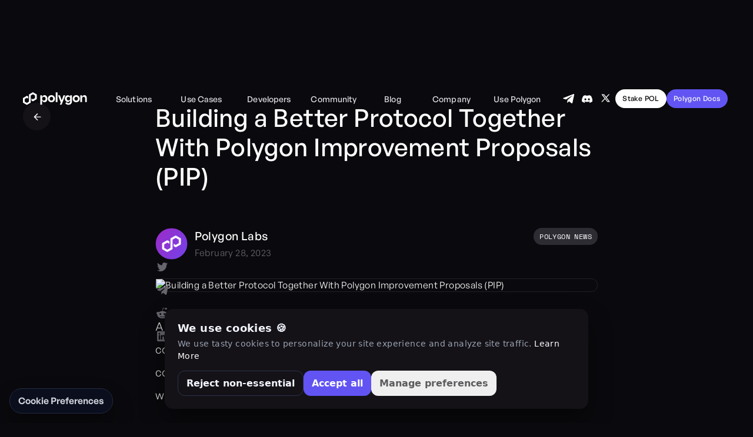

--- FILE ---
content_type: text/html
request_url: https://polygon.technology/blog/building-a-better-protocol-together-with-polygon-improvement-proposals-pip
body_size: 44276
content:
<!DOCTYPE html><!-- Last Published: Fri Dec 05 2025 13:19:12 GMT+0000 (Coordinated Universal Time) --><html data-wf-domain="polygon.technology" data-wf-page="643666dc103902a7de7aa38b" data-wf-site="637359c81e22b715cec245ad" lang="en" data-wf-collection="643666dc103902bc067aa344" data-wf-item-slug="building-a-better-protocol-together-with-polygon-improvement-proposals-pip"><head><meta charset="utf-8"/><title></title><meta content="" name="description"/><meta content="" property="og:title"/><meta content="" property="og:description"/><meta content="https://cdn.prod.website-files.com/637e2b6d602973ea0941d482/66dabd2f303e9ead2e6e7776_63fd69187701b8351ed77f18_PIP_title.avif" property="og:image"/><meta content="" property="twitter:title"/><meta content="" property="twitter:description"/><meta content="https://cdn.prod.website-files.com/637e2b6d602973ea0941d482/66dabd2f303e9ead2e6e7776_63fd69187701b8351ed77f18_PIP_title.avif" property="twitter:image"/><meta property="og:type" content="website"/><meta content="summary_large_image" name="twitter:card"/><meta content="width=device-width, initial-scale=1" name="viewport"/><link href="https://cdn.prod.website-files.com/637359c81e22b715cec245ad/css/polygontechv2.shared.14afb056f.min.css" rel="stylesheet" type="text/css"/><link href="https://fonts.googleapis.com" rel="preconnect"/><link href="https://fonts.gstatic.com" rel="preconnect" crossorigin="anonymous"/><script src="https://ajax.googleapis.com/ajax/libs/webfont/1.6.26/webfont.js" type="text/javascript"></script><script type="text/javascript">WebFont.load({  google: {    families: ["Montserrat:100,100italic,200,200italic,300,300italic,400,400italic,500,500italic,600,600italic,700,700italic,800,800italic,900,900italic"]  }});</script><script type="text/javascript">!function(o,c){var n=c.documentElement,t=" w-mod-";n.className+=t+"js",("ontouchstart"in o||o.DocumentTouch&&c instanceof DocumentTouch)&&(n.className+=t+"touch")}(window,document);</script><link href="https://cdn.prod.website-files.com/637359c81e22b715cec245ad/66273ffe068c26509a5a7c7c_Frame%20514542.png" rel="shortcut icon" type="image/x-icon"/><link href="https://cdn.prod.website-files.com/637359c81e22b715cec245ad/662740056aca3c89ee39b9d5_Frame%20514543.png" rel="apple-touch-icon"/><link href="https://polygon.technology/blog/building-a-better-protocol-together-with-polygon-improvement-proposals-pip" rel="canonical"/><script src="https://cdn.jsdelivr.net/npm/@teamepyc/webflow-toolkit@0.4/dist/current-year/index.js"></script>

<!-- [Attributes by Finsweet] Disable scrolling -->
<script defer src="https://cdn.jsdelivr.net/npm/@finsweet/attributes-scrolldisable@1/scrolldisable.js"></script>

<!-- [Attributes by Finsweet] CMS Load -->
<script async src="https://cdn.jsdelivr.net/npm/@finsweet/attributes-cmsload@1/cmsload.js"></script>

  <style>
/*width*/
::-webkit-scrollbar {
width:4px;
height:0px;
max-height:4px;
}
/*track*/
::-webkit-scrollbar-track {
background:rgba(0, 0, 0, 1);
}
/*thumb*/
::-webkit-scrollbar-thumb {
background:rgb(128, 128, 128);
border-radius:40px;
}
    
::-webkit-scrollbar-corner	{
background:rgba(255, 255, 255, 0);
}

</style>
  
<!-- css to prevent mix blend mode in navbar -->
<style>
.nav_dropdown-developers-menu {
will-change:opacity;
}
.nav_dropdown-community-menu {
will-change:opacity;
}
.nav_dropdown-resources-menu {
will-change:opacity;
}
.nav_dropdown-company-menu {
will-change:opacity;
}
</style>
  
<!-- css global styles -->
<style>
  .blog-list_heading {
  display: -webkit-box;
	overflow: hidden;
	-webkit-line-clamp: 3;
	-webkit-box-orient: vertical;
  }
  
  /* Apply "..." after 4 lines of text on ecosystem page */
.text-size-med.is-item-card-desc {
	display: -webkit-box;
	overflow: hidden;
	-webkit-line-clamp: 4;
	-webkit-box-orient: vertical;
}
</style>
<script>
!function(w, d){
    w.__adrsbl = {
        queue: [],
        run: function(){
            this.queue.push(arguments);
        }
    };
    var s = d.createElement('script');
    s.async = true;
    s.src = 'https://tag.adrsbl.io/p.js?tid=1c3f78d531a64b4fb8b4acdb495a4cf0';
    var b = d.getElementsByTagName('script')[0];
    b.parentNode.insertBefore(s, b);
}(window, document);
</script>
<!-- End Addressable Pixel base code -->
<!-- Twitter conversion -->
<script>
!function(e,t,n,s,u,a){e.twq||(s=e.twq=function(){s.exe?s.exe.apply(s,arguments):s.queue.push(arguments);
},s.version='1.1',s.queue=[],u=t.createElement(n),u.async=!0,u.src='https://static.ads-twitter.com/uwt.js',
a=t.getElementsByTagName(n)[0],a.parentNode.insertBefore(u,a))}(window,document,'script');
twq('config','o206t');
</script>


<script src="https://app.optibase.io/script.js" data-public-api-key="fefea50f-b787-444e-837e-58e7bafe260e"></script>

<script type="application/ld+json">
  {
    "@context": "https://schema.org",
    "@type": "Corporation",
    "@id": "https://polygon.technology/#organization",
    "name": "Polygon",
    "legalName": "Polygon Labs UI (Cayman) Ltd.",
    "url": "https://polygon.technology/",
    "logo": "https://cdn.prod.website-files.com/637359c81e22b715cec245ad/66273f100889f2489acb2d8e_Polygon%20Logo%20Complete%20White.svg",
    "foundingDate": "2022-10-21",
    "founders": [
      {
        "@type": "Person",
        "name": "Jaynti Kanani"
      },
      {
        "@type": "Person",
        "name": "Sandeep Nailwal"
      },
      {
        "@type": "Person",
        "name": "Anurag Arjun"
      },
      {
        "@type": "Person",
        "name": "Mihailo Bjelic"
      }
    ],
    "address": {
      "@type": "PostalAddress",
      "streetAddress": "Harneys Fiduciary (Cayman) Limited",
      "addressLocality": "Grand Cayman",
      "postalCode": "KY1-1002",
      "addressCountry": "KY"
    },
    "contactPoint": {
      "@type": "ContactPoint",
      "contactType": "customer support",
      "url": "https://support.polygon.technology/support/home"
    },
    "sameAs": [
      "https://x.com/0xPolygon",
      "https://www.linkedin.com/company/polygonlabs/",
      "https://github.com/maticnetwork/",
      "https://discord.com/invite/0xPolygonCommunity",
      "https://www.youtube.com/PolygonTV"
    ]
  }
  </script>

<script>
(function () {
  const siteUrl = "https://polygon.technology";
  const siteName = "Home";

  const currentPageTitle = document.title;
  const currentPageUrl = window.location.href;

  if (currentPageUrl === siteUrl || currentPageUrl === siteUrl + "/") {
    return;
  }

  const schema = {
    "@context": "https://schema.org",
    "@type": "BreadcrumbList",
    "itemListElement": [
      {
        "@type": "ListItem",
        "position": 1,
        "name": siteName,
        "item": siteUrl + "/"
      },
      {
        "@type": "ListItem",
        "position": 2,
        "name": currentPageTitle,
        "item": currentPageUrl
      }
    ]
  };

  const script = document.createElement("script");
  script.type = "application/ld+json";
  script.textContent = JSON.stringify(schema);
  document.head.appendChild(script);
})();
</script><!-- [Attributes by Finsweet] Social Share -->
<script defer src="https://cdn.jsdelivr.net/npm/@finsweet/attributes-socialshare@1/socialshare.js"></script>

<style>
.blog_main-image	{
aspect-ratio:744/420 !important;
}
</style>



<style>
/* to increase readabaility of blog content */ 

.text-rich-text p {
  line-height: 2;
  margin-bottom: 2rem;
}
</style><script type="text/javascript">window.__WEBFLOW_CURRENCY_SETTINGS = {"currencyCode":"USD","symbol":"$","decimal":".","fractionDigits":2,"group":",","template":"{{wf {\"path\":\"symbol\",\"type\":\"PlainText\"} }} {{wf {\"path\":\"amount\",\"type\":\"CommercePrice\"} }} {{wf {\"path\":\"currencyCode\",\"type\":\"PlainText\"} }}","hideDecimalForWholeNumbers":false};</script></head><body data-theme="dark" class="blog_post-body"><div class="page-wrapper"><div id="page-top-anchor" class="scroll_page-top-anchor"></div><div class="global-styles w-embed"><style>
  html { font-size: 1.0625rem; }
  @media screen and (max-width:1920px) { html { font-size: calc(0.8125rem + 0.20833333333333337vw); } }
  @media screen and (max-width:1440px) { html { font-size: calc(0.8126951092611863rem + 0.20811654526534862vw); } }
  @media screen and (max-width:479px) { html { font-size: calc(0.7494769874476988rem + 0.8368200836820083vw); } }

@media screen and (max-width:479px) {
.footer_nav-column {
height:min-content;
}
}
/* Make text look crisper
body {
  -webkit-font-smoothing: antialiased;
  -moz-osx-font-smoothing: grayscale;
  font-smoothing: antialiased;
  text-rendering: optimizeLegibility;
} */
/* Focus state style for keyboard navigation for the focusable elements */
*[tabindex]:focus-visible,
  input[type="file"]:focus-visible {
   outline: 0.125rem solid #4d65ff;
   outline-offset: 0.125rem;
}
/* Get rid of top margin on first element in any rich text element */
.w-richtext > :not(div):first-child, .w-richtext > div:first-child > :first-child {
  margin-top: 0 !important;
}
/* Get rid of bottom margin on last element in any rich text element */
.w-richtext>:last-child, .w-richtext ol li:last-child, .w-richtext ul li:last-child {
	margin-bottom: 0 !important;
}
/* Prevent all click and hover interaction with an element */
.pointer-events-off {
	pointer-events: none;
}
/* Enables all click and hover interaction with an element */
.pointer-events-on {
  pointer-events: auto;
}
/* Create a class of .div-square which maintains a 1:1 dimension of a div */
.div-square::after {
	content: "";
	display: block;
	padding-bottom: 100%;
}

/* Make sure containers never lose their center alignment */
.container-medium,.container-small, .container-large {
	margin-right: auto !important;
  margin-left: auto !important;
}

/* 
Make the following elements inherit typography styles from the parent and not have hardcoded values. 
Important: You will not be able to style for example "All Links" in Designer with this CSS applied.
*/

a,
.w-input,
.w-select,
.w-tab-link,
.w-nav-link,
.w-dropdown-btn,
.w-dropdown-toggle,
.w-dropdown-link,

{
  color: inherit;
  text-decoration: inherit;
  font-size: inherit;
}
/* Apply "..." after 5 lines of text */
.text-style-5lines {
	display: -webkit-box;
	overflow: hidden;
	-webkit-line-clamp: 5;
	-webkit-box-orient: vertical;
}

/* Apply "..." after 4 lines of text */
.text-style-4lines {
	display: -webkit-box;
	overflow: hidden;
	-webkit-line-clamp: 4;
	-webkit-box-orient: vertical;
}

/* Apply "..." after 3 lines of text */
.text-style-3lines {
	display: -webkit-box;
	overflow: hidden;
	-webkit-line-clamp: 3;
	-webkit-box-orient: vertical;
}

/* Apply "..." after 2 lines of text */
.text-style-2lines {
	display: -webkit-box;
	overflow: hidden;
	-webkit-line-clamp: 2;
	-webkit-box-orient: vertical;
}

.text-wrap-balance {
	text-wrap: balance;
}

/* Adds inline flex display */
.display-inlineflex {
  display: inline-flex !important;
}

/* These classes are never overwritten */
.hide {
  display: none !important;
}

@media screen and (max-width: 991px) {
    .hide, .hide-tablet {
        display: none !important;
    }
}
  @media screen and (max-width: 767px) {
    .hide-mobile-landscape{
      display: none !important;
    }
}
  @media screen and (max-width: 479px) {
    .hide-mobile{
      display: none !important;
    }
}
 
.margin-0 {
  margin: 0rem !important;
}
  
.padding-0 {
  padding: 0rem !important;
}

.spacing-clean {
padding: 0rem !important;
margin: 0rem !important;
}

.margin-top {
  margin-right: 0rem !important;
  margin-bottom: 0rem !important;
  margin-left: 0rem !important;
}

.padding-top {
  padding-right: 0rem !important;
  padding-bottom: 0rem !important;
  padding-left: 0rem !important;
}
  
.margin-right {
  margin-top: 0rem !important;
  margin-bottom: 0rem !important;
  margin-left: 0rem !important;
}

.padding-right {
  padding-top: 0rem !important;
  padding-bottom: 0rem !important;
  padding-left: 0rem !important;
}

.margin-bottom {
  margin-top: 0rem !important;
  margin-right: 0rem !important;
  margin-left: 0rem !important;
}

.padding-bottom {
  padding-top: 0rem !important;
  padding-right: 0rem !important;
  padding-left: 0rem !important;
}

.margin-left {
  margin-top: 0rem !important;
  margin-right: 0rem !important;
  margin-bottom: 0rem !important;
}
  
.padding-left {
  padding-top: 0rem !important;
  padding-right: 0rem !important;
  padding-bottom: 0rem !important;
}
  
.margin-horizontal {
  margin-top: 0rem !important;
  margin-bottom: 0rem !important;
}

.padding-horizontal {
  padding-top: 0rem !important;
  padding-bottom: 0rem !important;
}

.margin-vertical {
  margin-right: 0rem !important;
  margin-left: 0rem !important;
}
  
.padding-vertical {
  padding-right: 0rem !important;
  padding-left: 0rem !important;
}

img{
height:auto;
}

/* Nav link CSS */
.nav_link:last-child{
margin-right:0rem;
}

.nav_link-icon{
transition: transform 0.2s ease;
}

.nav_link:hover .nav_link-icon{
transform: rotate(180deg);
}

ul.splide__pagination li {
background:transparent;
flex: 1 1 0;
margin-bottom:0px;
height:16px;
}

button.splide__arrow:disabled{opacity:0.2 !important;}
button.splide__arrow:disabled:hover	{
background-color: #141217;
}

/*Footer CSS */
.footer_nav-link	{
width:fit-content;
}

.footer_nav-link-wrapper.is-inline-flex	{
	display: inline-flex;
  flex-direction: column;
}

.footer_nav-link	{
background-position: top 56% right 0px !important;
}

.footer_nav-link:hover	{
background-position: top 56% right -3px !important;
}
/*CSS to hide pagination layout shift in splide sliders */
.splide__sr	{
display:none;
}

/*blog list trending slider nav dots style*/
.w-slider-dot	{
width:12px;
height:12px;
margin-top:0px;
margin-bottom:0px;
border: 3px solid #0a090d;
margin-left:2px;
margin-right:2px;
color:#212026;
}

.w-slider-dot.w-active	{
width:14px;
height:14px;
color:#E2E1E5;
}

.blog-list_image	{
aspect-ratio:1.77;
}

/*adding border gradient to different items*/
.banner_wrapper::after,.section_card::after, .value_card::after{
		position: absolute;
    top: -1px; bottom: -1px;
    left: -1px; right: -1px;
    background: linear-gradient(#1B181F, #0E0C12);
    content: '';
    z-index: -1;
    border-radius: 12px;}
    
.blog-list_arrow {
		background: linear-gradient(rgba(20, 18, 23, 1), rgba(20, 18, 23, 1)) padding-box, linear-gradient(rgba(255, 255, 255, 0.16), rgba(255, 255, 255, 0.05)) border-box !important;
    border-radius: 50%;
}

.splide__arrow::after{
		position: absolute;
    top: -1px; bottom: -1px;
    left: -1px; right: -1px;
    background: linear-gradient(rgba(255, 255, 255, 0.16), rgba(255, 255, 255, 0.05));
    content: '';
    z-index: -1;
    border-radius: 50%;}

.splide__arrow.is-spotlight::after{
		display:none;
    content: '';}

.blog-list_item::after{
		position: absolute;
    top: -1px; bottom: -1px;
    left: -1px; right: -1px;
    background: linear-gradient(rgba(255, 255, 255, 0.16), rgba(255, 255, 255, 0.05));
    content: '';
    z-index: -1;
    border-radius: 12px;
}

.banner_wrapper{
		background: linear-gradient(#141217, #141217) padding-box,
            		linear-gradient(rgba(255, 255, 255, 0.16), rgba(255, 255, 255, 0.05)) border-box !important;
    border-radius: 12px;
}

.events-card_component::after {
		position: absolute;
    top: -1px; bottom: -1px;
    left: -1px; right: -1px;
    background: linear-gradient(rgba(255, 255, 255, 0.16), rgba(255, 255, 255, 0.05));
    content: '';
    z-index: -1;
    border-radius: 12px;
}


/*radial gradient to button
.button	{
background: radial-gradient(70.64% 70.64% at 50% 25.87%, #9A60FF 0%, #6A23E7 100%);
}*/


/*homepage carousel gradient
.home-hero_gradient {
background:linear-gradient(180deg, rgba(10, 9, 13, 0) 57.61%, #0A090D 96.12%), rgba(0, 0, 0, 0.6);
}*/

/*section gradient*/
.section.is-gradient-bg::after {
position: absolute;
    top: -1px; bottom: -1px;
    left: -1px; right: -1px;
    background: linear-gradient(180deg, #0F0E11 0%, #0A090D 21.76%);
    content: '';
    z-index: -2;}

/*Blog card hover effect*/
.blog-list_item:hover text-size-large.text-weight-medium	{
text-decoration:underline;
}
/*Navbar solutions dropdown max height*/
.nav_dropdown-solutions-menu	{
max-height: calc(100vh - 120px) !important;
}
.nav_dropdown-wrap {
max-height: calc(100vh - 120px) !important;
}

.nav_dropdown-solutions-menu	{
overflow-x:hidden !important;
overflow-y:scroll !important;
}
/*width*/
.nav_dropdown-solutions-menu::-webkit-scrollbar {
  width:4px;
}
/*track*/
.nav_dropdown-solutions-menu::-webkit-scrollbar-track {
  background:rgba(255, 255, 255, 0);
}

/*thumb*/
.nav_dropdown-solutions-menu::-webkit-scrollbar-thumb {
  background:#212026;
  border-color:rgb(0, 0, 0);
}
/*mobile tablet navbar style */
@media screen and (max-width: 991px) {

.nav_component::after	{
		position: absolute;
    top: -1px; bottom: -1px;
    left: -1px; right: -1px;
    background: linear-gradient(180deg, rgba(255, 255, 255, 0.16), rgba(255, 255, 255, 0.05));
    content: '';
    z-index: -2;
    border-radius: 100px;
    }}
.button.is-green-manifesto {
background:linear-gradient(93.57deg, #00993D -9%, #0070C0 170.12%);
}
.button-green-manifesto_bg{
background:linear-gradient(0deg, rgba(255, 255, 255, 0.2), rgba(255, 255, 255, 0.2)), linear-gradient(91.88deg, #0070C0 -22.71%, #00993D 111.33%);}
.blog-list_image-wrapper {aspect-ratio:454/256 !important;}
img {
height:auto;
width:auto;
}
a[href="#"]:hover {cursor: default;}
.tabs_sticky-bg{background: linear-gradient(180deg, #0A090D 70.93%, rgba(10, 9, 13, 0.929969) 74.09%, rgba(10, 9, 13, 0.790944) 79.2%, rgba(10, 9, 13, 0.681181) 83.06%, rgba(10, 9, 13, 0.559079) 87.89%, rgba(10, 9, 13, 0.0754536) 95.74%, rgba(10, 9, 13, 0) 100%);}

.nav_metamask-link.check-metamask-btn {
  cursor: pointer !important;
}

</style></div><div data-animation="default" class="nav_component w-nav" data-easing2="ease" fs-scrolldisable-element="smart-nav" data-easing="ease" data-collapse="medium" data-w-id="2cc5c4e3-c013-5c2e-b634-322e9bae277c" role="banner" data-duration="400" id="nav-component"></div><div class="global-nav-component"><div data-animation="default" class="ib_nav_component w-nav" data-easing2="ease" fs-scrolldisable-element="smart-nav" data-easing="ease" data-collapse="medium" data-w-id="db54ee33-28cd-ec8a-5259-087f42838a51" role="banner" data-duration="400" id="nav-component"><div class="ib_nav_main-wrapper"><a href="/grow" class="ib_butter-bar_component w-inline-block"><div class="butterbar-background-video-wrapper"><div data-w-id="248cd565-ca02-d304-bbc3-7431508e1987" class="butterbar-background-video" data-animation-type="lottie" data-src="https://cdn.prod.website-files.com/6604d19c96c8cee230e99e95/66ebdcabf32fead53ad75f69_hero-animation.lottie" data-loop="1" data-direction="1" data-autoplay="1" data-is-ix2-target="0" data-renderer="svg" data-default-duration="3" data-duration="0"></div></div><div class="ib_butter-bar_content"><div class="butter-bar_inner"><img loading="lazy" src="https://cdn.prod.website-files.com/637359c81e22b715cec245ad/66712bb0f49f21acb71f7e88_Layer_1.svg" alt="" class="announcement-bar_grants-coin hide"/><div class="announcement-bar_text">35M in POL Grants! Polygon Community Grants S2 is now live</div></div><div href="#" class="announcement-bar_link">— Apply Now</div></div><div class="butterbar-background-video-wrapper right"><div data-w-id="b9e88dba-e551-811a-b963-6d99344d230c" class="butterbar-background-video" data-animation-type="lottie" data-src="https://cdn.prod.website-files.com/6604d19c96c8cee230e99e95/66ebdcabf32fead53ad75f69_hero-animation.lottie" data-loop="1" data-direction="1" data-autoplay="1" data-is-ix2-target="0" data-renderer="svg" data-default-duration="3" data-duration="0"></div></div></a><div role="button" data-w-id="db54ee33-28cd-ec8a-5259-087f42838a5d" class="ib_butter-bar_close-btn"><img loading="lazy" src="https://cdn.prod.website-files.com/637359c81e22b715cec245ad/639c9e206daab06c1278bd4d_x.svg" alt="" class="ib_embed_cursor-pointer"/></div><div class="ib_nav_container"><div class="ib_nav-mobile_bg"></div><div class="ib_nav_logo-link-wrapper"><a href="/" class="ib_nav_logo-link w-nav-brand"><img width="113" height="36" alt="Polygon Technology Logo" src="https://cdn.prod.website-files.com/637359c81e22b715cec245ad/66273f100889f2489acb2d8e_Polygon%20Logo%20Complete%20White.svg" loading="lazy" class="nav_logo-dark"/><img width="113" height="36" alt="" src="https://cdn.prod.website-files.com/637359c81e22b715cec245ad/64db31746dec8ad339c4a315_logo-light-mode.svg" loading="lazy" data-theme="" class="nav_logo-light"/></a></div><nav role="navigation" class="ib_nav_menu w-nav-menu"><div data-w-id="db54ee33-28cd-ec8a-5259-087f42838a65" class="ib_nav_menu-item-wrap desktop-only-js"><div id="nav_link_solutions" data-w-id="db54ee33-28cd-ec8a-5259-087f42838a66" class="ib_nav_link-wrapper solutions"><div id="solutions-nav-link" class="ib_nav_link"><div class="ib_nav_link-text">Solutions</div><div class="ib_nav_link-icon w-embed"><svg width="16" height="16" viewBox="0 0 16 16" fill="none" xmlns="http://www.w3.org/2000/svg">
<path d="M4 6L8 10L12 6" stroke="currentcolor" stroke-width="1.5" stroke-linecap="round" stroke-linejoin="round"/>
</svg></div></div></div><div data-w-id="db54ee33-28cd-ec8a-5259-087f42838a75" class="ib_nav_link-wrapper zk-resources"><div id="company-nav-link" class="ib_nav_link"><div class="ib_nav_link-text">Use Cases</div><div class="ib_nav_link-icon w-embed"><svg width="16" height="16" viewBox="0 0 16 16" fill="none" xmlns="http://www.w3.org/2000/svg">
<path d="M4 6L8 10L12 6" stroke="currentcolor" stroke-width="1.5" stroke-linecap="round" stroke-linejoin="round"/>
</svg></div></div></div><div data-w-id="db54ee33-28cd-ec8a-5259-087f42838a6b" class="ib_nav_link-wrapper developers"><div id="developers-nav-link" href="#" class="ib_nav_link"><div class="ib_nav_link-text">Developers</div><div class="ib_nav_link-icon w-embed"><svg width="16" height="16" viewBox="0 0 16 16" fill="none" xmlns="http://www.w3.org/2000/svg">
<path d="M4 6L8 10L12 6" stroke="currentcolor" stroke-width="1.5" stroke-linecap="round" stroke-linejoin="round"/>
</svg></div></div></div><div data-w-id="db54ee33-28cd-ec8a-5259-087f42838a70" class="ib_nav_link-wrapper community"><div id="community-nav-link" href="#" class="ib_nav_link"><div class="ib_nav_link-text">community</div><div class="ib_nav_link-icon w-embed"><svg width="16" height="16" viewBox="0 0 16 16" fill="none" xmlns="http://www.w3.org/2000/svg">
<path d="M4 6L8 10L12 6" stroke="currentcolor" stroke-width="1.5" stroke-linecap="round" stroke-linejoin="round"/>
</svg></div></div></div><div data-w-id="db54ee33-28cd-ec8a-5259-087f42838a7a" class="ib_nav_link-wrapper resources"><a id="resources-nav-link" href="/blog" class="ib_nav_link w-inline-block"><div class="ib_nav_link-text">Blog</div><div class="ib_nav_link-icon w-embed"><svg width="16" height="16" viewBox="0 0 16 16" fill="none" xmlns="http://www.w3.org/2000/svg">
<path d="M4 6L8 10L12 6" stroke="currentcolor" stroke-width="1.5" stroke-linecap="round" stroke-linejoin="round"/>
</svg></div></a></div><div data-w-id="db54ee33-28cd-ec8a-5259-087f42838a7f" class="ib_nav_link-wrapper company"><div id="company-nav-link" class="ib_nav_link"><div class="ib_nav_link-text">company</div><div class="ib_nav_link-icon w-embed"><svg width="16" height="16" viewBox="0 0 16 16" fill="none" xmlns="http://www.w3.org/2000/svg">
<path d="M4 6L8 10L12 6" stroke="currentcolor" stroke-width="1.5" stroke-linecap="round" stroke-linejoin="round"/>
</svg></div></div></div><div data-w-id="db54ee33-28cd-ec8a-5259-087f42838a84" class="ib_nav_link-wrapper usepolygon"><div id="company-nav-link" class="ib_nav_link"><div class="ib_nav_link-text">Use Polygon</div><div class="ib_nav_link-icon w-embed"><svg width="16" height="16" viewBox="0 0 16 16" fill="none" xmlns="http://www.w3.org/2000/svg">
<path d="M4 6L8 10L12 6" stroke="currentcolor" stroke-width="1.5" stroke-linecap="round" stroke-linejoin="round"/>
</svg></div></div></div><div data-w-id="db54ee33-28cd-ec8a-5259-087f42838a89" class="ib_nav_dropdown-wrap"><div id="nav-dropdown-wrap" class="ib_nav_dropdown"><div id="solutions-dropdown" class="ib_nav_dropdown-solutions-menu"><div class="ib_nav_content-wrapper"><a href="/polygon-pos" target="_blank" class="ib_nav_card w-inline-block"><img sizes="(max-width: 1200px) 100vw, 1200px" srcset="https://cdn.prod.website-files.com/637359c81e22b715cec245ad/688876b2459df3a4eb50c8bb_Home-1-p-500.webp 500w, https://cdn.prod.website-files.com/637359c81e22b715cec245ad/688876b2459df3a4eb50c8bb_Home-1-p-800.webp 800w, https://cdn.prod.website-files.com/637359c81e22b715cec245ad/688876b2459df3a4eb50c8bb_Home-1-p-1080.webp 1080w, https://cdn.prod.website-files.com/637359c81e22b715cec245ad/688876b2459df3a4eb50c8bb_Home-1.webp 1200w" alt="" src="https://cdn.prod.website-files.com/637359c81e22b715cec245ad/688876b2459df3a4eb50c8bb_Home-1.webp" loading="lazy" class="ib_nav_card-img"/><div href="#" class="ib_nav_new-element is-card"><div id="w-node-db54ee33-28cd-ec8a-5259-087f42838a90-42838a50" class="ib_nav-link_icon-wrapper"><img loading="lazy" src="https://cdn.prod.website-files.com/637359c81e22b715cec245ad/669a0986be097bd9f28f140d_PoS.svg" alt="" class="ib_nav-link_icon"/></div><div id="w-node-db54ee33-28cd-ec8a-5259-087f42838a92-42838a50" class="ib_nav-link_content-wrapper"><div id="w-node-db54ee33-28cd-ec8a-5259-087f42838a93-42838a50" class="ib_nav-link_heading-wrapper"><div id="w-node-db54ee33-28cd-ec8a-5259-087f42838a94-42838a50" class="ib_nav-link_heading">Polygon PoS</div><img src="https://cdn.prod.website-files.com/637359c81e22b715cec245ad/689c55c518c73386d2190aa3_arrow.svg" loading="lazy" alt=""/></div><p id="w-node-db54ee33-28cd-ec8a-5259-087f42838a96-42838a50" class="ib_nav-link_subheading">The home for crypto payments and RWAs.</p></div></div></a><a href="https://www.agglayer.dev/cdk" target="_blank" class="ib_nav_new-element w-inline-block"><div id="w-node-db54ee33-28cd-ec8a-5259-087f42838a99-42838a50" class="ib_nav-link_icon-wrapper"><img loading="lazy" src="https://cdn.prod.website-files.com/637359c81e22b715cec245ad/669a0986c1c3a5e5ef46ae87_CDK.svg" alt="" class="ib_nav-link_icon"/></div><div id="w-node-db54ee33-28cd-ec8a-5259-087f42838a9b-42838a50" class="ib_nav-link_content-wrapper"><div id="w-node-db54ee33-28cd-ec8a-5259-087f42838a9c-42838a50" class="ib_nav-link_heading-wrapper"><div id="w-node-db54ee33-28cd-ec8a-5259-087f42838a9d-42838a50" class="ib_nav-link_heading">Chain Development Kit</div><img src="https://cdn.prod.website-files.com/637359c81e22b715cec245ad/689c55c518c73386d2190aa3_arrow.svg" loading="lazy" alt=""/></div><p id="w-node-db54ee33-28cd-ec8a-5259-087f42838a9f-42838a50" class="ib_nav-link_subheading">Build Ethereum layer2s with industry leading ZK tech</p></div></a></div><div class="ib_nav_content-wrapper"><a href="https://www.agglayer.dev/" target="_blank" class="ib_nav_new-element w-inline-block"><div id="w-node-db54ee33-28cd-ec8a-5259-087f42838aa3-42838a50" class="ib_nav-link_icon-wrapper"><img loading="lazy" src="https://cdn.prod.website-files.com/637359c81e22b715cec245ad/68ff3e1ad014459df25cce3f_Menu%20Logo.svg" alt="" class="ib_nav-link_icon"/></div><div id="w-node-db54ee33-28cd-ec8a-5259-087f42838aa5-42838a50" class="ib_nav-link_content-wrapper"><div id="w-node-db54ee33-28cd-ec8a-5259-087f42838aa6-42838a50" class="ib_nav-link_heading-wrapper"><div id="w-node-db54ee33-28cd-ec8a-5259-087f42838aa7-42838a50" class="ib_nav-link_heading">Agglayer</div></div><p id="w-node-db54ee33-28cd-ec8a-5259-087f42838aa9-42838a50" class="ib_nav-link_subheading">The trustless, cross-chain interoperability protocol</p></div></a><a href="/polygon-zkevm" class="ib_nav_new-element hide w-inline-block"><div id="w-node-db54ee33-28cd-ec8a-5259-087f42838aac-42838a50" class="ib_nav-link_icon-wrapper"><img loading="lazy" src="https://cdn.prod.website-files.com/637359c81e22b715cec245ad/669a0986f7a2507304abe288_zkEVM.svg" alt="" class="ib_nav-link_icon"/></div><div id="w-node-db54ee33-28cd-ec8a-5259-087f42838aae-42838a50" class="ib_nav-link_content-wrapper"><div id="w-node-db54ee33-28cd-ec8a-5259-087f42838aaf-42838a50" class="ib_nav-link_heading-wrapper"><h3 id="w-node-db54ee33-28cd-ec8a-5259-087f42838ab0-42838a50" class="ib_nav-link_heading">Polygon zkEVM</h3></div><p id="w-node-db54ee33-28cd-ec8a-5259-087f42838ab2-42838a50" class="ib_nav-link_subheading">An EVM equivalent, open-source zk-Rollup</p></div></a><a href="https://www.agglayer.dev/agglayer-vaultbridge" target="_blank" class="ib_nav_new-element w-inline-block"><div id="w-node-db54ee33-28cd-ec8a-5259-087f42838ab5-42838a50" class="ib_nav-link_icon-wrapper is-vault"><img loading="lazy" src="https://cdn.prod.website-files.com/637359c81e22b715cec245ad/68c005ec995951e6d8cbc8f5_Vault%20Bridge.svg" alt="" class="ib_nav-link_icon is-vault"/></div><div id="w-node-db54ee33-28cd-ec8a-5259-087f42838ab7-42838a50" class="ib_nav-link_content-wrapper"><div id="w-node-db54ee33-28cd-ec8a-5259-087f42838ab8-42838a50" class="ib_nav-link_heading-wrapper"><div id="w-node-db54ee33-28cd-ec8a-5259-087f42838ab9-42838a50" class="ib_nav-link_heading">Vault Bridge</div><img src="https://cdn.prod.website-files.com/637359c81e22b715cec245ad/689c55c518c73386d2190aa3_arrow.svg" loading="lazy" alt=""/></div><p id="w-node-db54ee33-28cd-ec8a-5259-087f42838abb-42838a50" class="ib_nav-link_subheading">Transform bridge TVL into chain-native revenue</p></div></a><a href="https://polygon.technology/blog/miden-raises-25m-from-a16z-crypto-1kx-and-hackvc-to-build-the-edge-blockchain" target="_blank" class="ib_nav_new-element w-inline-block"><div id="w-node-_3794c184-c630-6a08-09ca-ab3690110936-42838a50" class="ib_nav-link_icon-wrapper"><img loading="lazy" src="https://cdn.prod.website-files.com/637359c81e22b715cec245ad/669a0986d6a2a3e16b81718a_Miden.svg" alt="" class="ib_nav-link_icon"/></div><div id="w-node-_3794c184-c630-6a08-09ca-ab3690110938-42838a50" class="ib_nav-link_content-wrapper"><div id="w-node-_3794c184-c630-6a08-09ca-ab3690110939-42838a50" class="ib_nav-link_heading-wrapper"><div id="w-node-_3794c184-c630-6a08-09ca-ab369011093a-42838a50" class="ib_nav-link_heading">Miden</div><img src="https://cdn.prod.website-files.com/637359c81e22b715cec245ad/689c55c518c73386d2190aa3_arrow.svg" loading="lazy" alt=""/></div><p id="w-node-_3794c184-c630-6a08-09ca-ab369011093c-42838a50" class="ib_nav-link_subheading">Zk-optimized rollup with client-side proving<br/></p></div></a><a href="/plonky3" class="ib_nav_new-element w-inline-block"><div id="w-node-dadd2812-c34e-5f5f-feb9-f4965b0519b6-42838a50" class="ib_nav-link_icon-wrapper"><img loading="lazy" src="https://cdn.prod.website-files.com/637359c81e22b715cec245ad/66a24fe09916468af960f7d3_Plonky.svg" alt="" class="ib_nav-link_icon"/></div><div id="w-node-dadd2812-c34e-5f5f-feb9-f4965b0519b8-42838a50" class="ib_nav-link_content-wrapper"><div id="w-node-dadd2812-c34e-5f5f-feb9-f4965b0519b9-42838a50" class="ib_nav-link_heading-wrapper"><div id="w-node-dadd2812-c34e-5f5f-feb9-f4965b0519ba-42838a50" class="ib_nav-link_heading">Polygon Plonky 3</div><img src="https://cdn.prod.website-files.com/637359c81e22b715cec245ad/689c55c518c73386d2190aa3_arrow.svg" loading="lazy" alt=""/></div><p id="w-node-dadd2812-c34e-5f5f-feb9-f4965b0519bd-42838a50" class="ib_nav-link_subheading">Build and design fast, efficient zkVMs and zkEVMs.<br/></p></div></a></div></div><div id="company-dropdown" class="ib_nav_dropdown-usecases-menu"><div id="w-node-db54ee33-28cd-ec8a-5259-087f42838abf-42838a50" class="ib_nav_content-wrapper"><a href="/payments" class="ib_nav_new-element w-inline-block"><div id="w-node-_8059b91e-f2b7-a76a-1851-7977c696eccc-42838a50" class="ib_nav-link_icon-wrapper"><img loading="lazy" src="https://cdn.prod.website-files.com/637359c81e22b715cec245ad/68ff3b1f5dcdc877851a54a8_Property%201%3DPayments.svg" alt="" class="ib_nav-link_icon"/></div><div id="w-node-_8059b91e-f2b7-a76a-1851-7977c696ecce-42838a50" class="ib_nav-link_content-wrapper"><div id="w-node-_8059b91e-f2b7-a76a-1851-7977c696eccf-42838a50" class="ib_nav-link_heading-wrapper"><div id="w-node-_8059b91e-f2b7-a76a-1851-7977c696ecd0-42838a50" class="ib_nav-link_heading">Payments</div></div><p id="w-node-_8059b91e-f2b7-a76a-1851-7977c696ecd2-42838a50" class="ib_nav-link_subheading">Choose faster, lower-cost, next-gen rails with Polygon.</p></div></a><a href="/stablecoins" class="ib_nav_new-element w-inline-block"><div id="w-node-dca9ac75-05c8-746e-964f-9cfd026d67d9-42838a50" class="ib_nav-link_icon-wrapper"><img loading="lazy" src="https://cdn.prod.website-files.com/637359c81e22b715cec245ad/68ff3bbafed2ed11e7f0e454_Property%201%3DStablecoins.svg" alt="" class="ib_nav-link_icon"/></div><div id="w-node-dca9ac75-05c8-746e-964f-9cfd026d67db-42838a50" class="ib_nav-link_content-wrapper"><div id="w-node-dca9ac75-05c8-746e-964f-9cfd026d67dc-42838a50" class="ib_nav-link_heading-wrapper"><div id="w-node-dca9ac75-05c8-746e-964f-9cfd026d67dd-42838a50" class="ib_nav-link_heading">Stablecoins</div></div><p id="w-node-dca9ac75-05c8-746e-964f-9cfd026d67df-42838a50" class="ib_nav-link_subheading">Polygon brings unmatched reach and depth in stablecoin integrations for apps, issuers, and users</p></div></a><a href="/tokenization" class="ib_nav_new-element w-inline-block"><div id="w-node-ce71a454-0679-9779-8f37-b5643db60ebe-42838a50" class="ib_nav-link_icon-wrapper"><img loading="lazy" src="https://cdn.prod.website-files.com/637359c81e22b715cec245ad/68ff3c44ea49625284545a0b_Property%201%3DRWAs.svg" alt="" class="ib_nav-link_icon"/></div><div id="w-node-ce71a454-0679-9779-8f37-b5643db60ec0-42838a50" class="ib_nav-link_content-wrapper"><div id="w-node-ce71a454-0679-9779-8f37-b5643db60ec1-42838a50" class="ib_nav-link_heading-wrapper"><div id="w-node-ce71a454-0679-9779-8f37-b5643db60ec2-42838a50" class="ib_nav-link_heading">RWA</div></div><p id="w-node-ce71a454-0679-9779-8f37-b5643db60ec4-42838a50" class="ib_nav-link_subheading">Polygon leads with high-quality onchain assets. Fast settlement, never-turns-off, battle-tested.</p></div></a><a href="/defi" class="ib_nav_new-element w-inline-block"><div id="w-node-_47ae6947-dff9-0914-579f-70218796e5b2-42838a50" class="ib_nav-link_icon-wrapper"><img loading="lazy" src="https://cdn.prod.website-files.com/637359c81e22b715cec245ad/68ff3c5bec7871424f9e9794_Property%201%3DDEFI.svg" alt="" class="ib_nav-link_icon"/></div><div id="w-node-_47ae6947-dff9-0914-579f-70218796e5b4-42838a50" class="ib_nav-link_content-wrapper _1-row"><div id="w-node-_47ae6947-dff9-0914-579f-70218796e5b5-42838a50" class="ib_nav-link_heading-wrapper"><div id="w-node-_47ae6947-dff9-0914-579f-70218796e5b6-42838a50" class="ib_nav-link_heading">DeFi</div></div><p id="w-node-_48878394-f8ac-7684-a6e6-c40af5c0b672-42838a50" class="ib_nav-link_subheading">Move your money wherever, whenever, on Polygon. Trade your assets with DeFi rails built for deep liquidity.</p></div></a></div></div><div id="developers-dropdown" class="ib_nav_dropdown-developers-menu"><div id="w-node-db54ee33-28cd-ec8a-5259-087f42838ae1-42838a50" class="ib_nav_content-wrapper"><a href="https://docs.polygon.technology/" target="_blank" class="ib_nav_new-element w-inline-block"><div id="w-node-b09f5c54-4a86-9a19-c7d5-8c4a60f8c699-42838a50" class="ib_nav-link_icon-wrapper"><img loading="lazy" src="https://cdn.prod.website-files.com/637359c81e22b715cec245ad/6630c397dc1f2a2aabbc5842_Developer%20Docs.svg" alt="" class="ib_nav-link_icon"/></div><div id="w-node-b09f5c54-4a86-9a19-c7d5-8c4a60f8c69b-42838a50" class="ib_nav-link_content-wrapper"><div id="w-node-b09f5c54-4a86-9a19-c7d5-8c4a60f8c69c-42838a50" class="ib_nav-link_heading-wrapper"><div id="w-node-b09f5c54-4a86-9a19-c7d5-8c4a60f8c69d-42838a50" class="ib_nav-link_heading">Developer Docs</div></div><p id="w-node-b09f5c54-4a86-9a19-c7d5-8c4a60f8c69f-42838a50" class="ib_nav-link_subheading">Explore our protocol documents and wiki.</p></div></a><a href="https://docs.polygon.technology/tools/" target="_blank" class="ib_nav_new-element w-inline-block"><div id="w-node-db54ee33-28cd-ec8a-5259-087f42838ae3-42838a50" class="ib_nav-link_icon-wrapper"><img loading="lazy" src="https://cdn.prod.website-files.com/637359c81e22b715cec245ad/6630c398dc1f2a2aabbc585c_Tools.svg" alt="" class="ib_nav-link_icon"/></div><div id="w-node-db54ee33-28cd-ec8a-5259-087f42838ae5-42838a50" class="ib_nav-link_content-wrapper"><div id="w-node-db54ee33-28cd-ec8a-5259-087f42838ae6-42838a50" class="ib_nav-link_heading-wrapper"><div id="w-node-db54ee33-28cd-ec8a-5259-087f42838ae7-42838a50" class="ib_nav-link_heading">Developer Tools</div></div><p id="w-node-db54ee33-28cd-ec8a-5259-087f42838ae9-42838a50" class="ib_nav-link_subheading">Collection of tools to help you develop on Polygon Protocols</p></div></a><a href="https://ecosystem.polygon.technology/spn/" target="_blank" class="ib_nav_new-element w-inline-block"><div id="w-node-db54ee33-28cd-ec8a-5259-087f42838aec-42838a50" class="ib_nav-link_icon-wrapper"><img loading="lazy" src="https://cdn.prod.website-files.com/637359c81e22b715cec245ad/6630c398dc1f2a2aabbc58eb_SPN.svg" alt="" class="ib_nav-link_icon"/></div><div id="w-node-db54ee33-28cd-ec8a-5259-087f42838aee-42838a50" class="ib_nav-link_content-wrapper"><div id="w-node-db54ee33-28cd-ec8a-5259-087f42838aef-42838a50" class="ib_nav-link_heading-wrapper"><div id="w-node-db54ee33-28cd-ec8a-5259-087f42838af0-42838a50" class="ib_nav-link_heading">Solution Providers Network</div></div><p id="w-node-db54ee33-28cd-ec8a-5259-087f42838af2-42838a50" class="ib_nav-link_subheading">Connect with Solution Providers on Polygon to help build your dApp</p></div></a></div></div><div id="community-dropdown" class="ib_nav_dropdown-community-menu"><div id="w-node-db54ee33-28cd-ec8a-5259-087f42838b00-42838a50" class="ib_nav_content-wrapper"><a href="/community" class="ib_nav_card w-inline-block"><img loading="lazy" src="https://cdn.prod.website-files.com/637359c81e22b715cec245ad/6630c399dc1f2a2aabbc5a44_nav_community.avif" alt="" class="ib_nav_card-img"/><div href="#" class="ib_nav_new-element is-card"><div id="w-node-db54ee33-28cd-ec8a-5259-087f42838b04-42838a50" class="ib_nav-link_icon-wrapper"><img loading="lazy" src="https://cdn.prod.website-files.com/637359c81e22b715cec245ad/6630c398dc1f2a2aabbc5a01_Community.svg" alt="" class="ib_nav-link_icon"/></div><div id="w-node-db54ee33-28cd-ec8a-5259-087f42838b06-42838a50" class="ib_nav-link_content-wrapper"><div id="w-node-db54ee33-28cd-ec8a-5259-087f42838b07-42838a50" class="ib_nav-link_heading-wrapper"><div id="w-node-db54ee33-28cd-ec8a-5259-087f42838b08-42838a50" class="ib_nav-link_heading">Community Hub</div></div><p id="w-node-db54ee33-28cd-ec8a-5259-087f42838b0a-42838a50" class="ib_nav-link_subheading">Find your crew</p></div></div></a><a href="https://governance.polygon.technology/" target="_blank" class="ib_nav_new-element w-inline-block"><div id="w-node-db54ee33-28cd-ec8a-5259-087f42838b0d-42838a50" class="ib_nav-link_icon-wrapper"><img loading="lazy" src="https://cdn.prod.website-files.com/637359c81e22b715cec245ad/6630c398dc1f2a2aabbc59eb_Governance.svg" alt="" class="ib_nav-link_icon"/></div><div id="w-node-db54ee33-28cd-ec8a-5259-087f42838b0f-42838a50" class="ib_nav-link_content-wrapper"><div id="w-node-db54ee33-28cd-ec8a-5259-087f42838b10-42838a50" class="ib_nav-link_heading-wrapper"><div id="w-node-db54ee33-28cd-ec8a-5259-087f42838b11-42838a50" class="ib_nav-link_heading">Governance</div></div><p id="w-node-db54ee33-28cd-ec8a-5259-087f42838b13-42838a50" class="ib_nav-link_subheading">Participate in shaping Polygon Protocols</p></div></a><a href="/grow" class="ib_nav_new-element w-inline-block"><div id="w-node-db54ee33-28cd-ec8a-5259-087f42838b3b-42838a50" class="ib_nav-link_icon-wrapper"><img loading="lazy" src="https://cdn.prod.website-files.com/637359c81e22b715cec245ad/667bbc7aa402390256ce98a6_Community%20Grants.svg" alt="" class="ib_nav-link_icon"/></div><div id="w-node-db54ee33-28cd-ec8a-5259-087f42838b3d-42838a50" class="ib_nav-link_content-wrapper"><div id="w-node-db54ee33-28cd-ec8a-5259-087f42838b3e-42838a50" class="ib_nav-link_heading-wrapper"><div id="w-node-db54ee33-28cd-ec8a-5259-087f42838b3f-42838a50" class="ib_nav-link_heading">Community Grants</div></div><p id="w-node-db54ee33-28cd-ec8a-5259-087f42838b41-42838a50" class="ib_nav-link_subheading">Get funding for your project</p></div></a><a href="https://lu.ma/Polygonlabs" target="_blank" class="ib_nav_new-element w-inline-block"><div id="w-node-db54ee33-28cd-ec8a-5259-087f42838b16-42838a50" class="ib_nav-link_icon-wrapper"><img loading="lazy" src="https://cdn.prod.website-files.com/637359c81e22b715cec245ad/6630c399dc1f2a2aabbc5a0f_Events.svg" alt="" class="ib_nav-link_icon"/></div><div id="w-node-db54ee33-28cd-ec8a-5259-087f42838b18-42838a50" class="ib_nav-link_content-wrapper"><div id="w-node-db54ee33-28cd-ec8a-5259-087f42838b19-42838a50" class="ib_nav-link_heading-wrapper"><div id="w-node-db54ee33-28cd-ec8a-5259-087f42838b1a-42838a50" class="ib_nav-link_heading">Events</div></div><p id="w-node-db54ee33-28cd-ec8a-5259-087f42838b1c-42838a50" class="ib_nav-link_subheading">Meet us at events across the globe</p></div></a></div><div id="w-node-db54ee33-28cd-ec8a-5259-087f42838b27-42838a50" class="ib_nav_content-wrapper"><a href="/ecosystem" class="ib_nav_new-element w-inline-block"><div id="w-node-db54ee33-28cd-ec8a-5259-087f42838b29-42838a50" class="ib_nav-link_icon-wrapper"><img loading="lazy" src="https://cdn.prod.website-files.com/637359c81e22b715cec245ad/6630c399dc1f2a2aabbc5a20_dApps.svg" alt="" class="ib_nav-link_icon"/></div><div id="w-node-db54ee33-28cd-ec8a-5259-087f42838b2b-42838a50" class="ib_nav-link_content-wrapper"><div id="w-node-db54ee33-28cd-ec8a-5259-087f42838b2c-42838a50" class="ib_nav-link_heading-wrapper"><div id="w-node-db54ee33-28cd-ec8a-5259-087f42838b2d-42838a50" class="ib_nav-link_heading">Ecosystem dApps</div></div><p id="w-node-db54ee33-28cd-ec8a-5259-087f42838b2f-42838a50" class="ib_nav-link_subheading">Explore the vast Polygon Ecosystem</p></div></a><a href="https://ecosystemjobs.polygon.technology/jobs" target="_blank" class="ib_nav_new-element w-inline-block"><div id="w-node-db54ee33-28cd-ec8a-5259-087f42838b32-42838a50" class="ib_nav-link_icon-wrapper"><img loading="lazy" src="https://cdn.prod.website-files.com/637359c81e22b715cec245ad/6630c399dc1f2a2aabbc5a33_Jobs.svg" alt="" class="ib_nav-link_icon"/></div><div id="w-node-db54ee33-28cd-ec8a-5259-087f42838b34-42838a50" class="ib_nav-link_content-wrapper"><div id="w-node-db54ee33-28cd-ec8a-5259-087f42838b35-42838a50" class="ib_nav-link_heading-wrapper"><div id="w-node-db54ee33-28cd-ec8a-5259-087f42838b36-42838a50" class="ib_nav-link_heading">Ecosystem Jobs</div></div><p id="w-node-db54ee33-28cd-ec8a-5259-087f42838b38-42838a50" class="ib_nav-link_subheading">Find a job in the Polygon Ecosystem</p></div></a></div></div><div id="company-dropdown" class="ib_nav_dropdown-company-menu"><div id="w-node-db54ee33-28cd-ec8a-5259-087f42838b4e-42838a50" class="ib_nav_content-wrapper"><a href="/about" class="ib_nav_new-element w-inline-block"><div id="w-node-db54ee33-28cd-ec8a-5259-087f42838b50-42838a50" class="ib_nav-link_icon-wrapper"><img loading="lazy" src="https://cdn.prod.website-files.com/637359c81e22b715cec245ad/6630c39adc1f2a2aabbc5a91_About%20Us.svg" alt="" class="ib_nav-link_icon"/></div><div id="w-node-db54ee33-28cd-ec8a-5259-087f42838b52-42838a50" class="ib_nav-link_content-wrapper"><div id="w-node-db54ee33-28cd-ec8a-5259-087f42838b53-42838a50" class="ib_nav-link_heading-wrapper"><div id="w-node-db54ee33-28cd-ec8a-5259-087f42838b54-42838a50" class="ib_nav-link_heading">About Us</div></div><p id="w-node-db54ee33-28cd-ec8a-5259-087f42838b56-42838a50" class="ib_nav-link_subheading">Meet our team and hear our origin story</p></div></a><a href="https://pol.polygon.technology/" class="ib_nav_new-element w-inline-block"><div id="w-node-db54ee33-28cd-ec8a-5259-087f42838b59-42838a50" class="ib_nav-link_icon-wrapper"><img loading="lazy" src="https://cdn.prod.website-files.com/637359c81e22b715cec245ad/6630c399dc1f2a2aabbc5a77_POL.svg" alt="" class="ib_nav-link_icon"/></div><div id="w-node-db54ee33-28cd-ec8a-5259-087f42838b5b-42838a50" class="ib_nav-link_content-wrapper"><div id="w-node-db54ee33-28cd-ec8a-5259-087f42838b5c-42838a50" class="ib_nav-link_heading-wrapper"><div id="w-node-db54ee33-28cd-ec8a-5259-087f42838b5d-42838a50" class="ib_nav-link_heading">POL Token</div></div><p id="w-node-db54ee33-28cd-ec8a-5259-087f42838b5f-42838a50" class="ib_nav-link_subheading">Polygon&#x27;s gas token</p></div></a><a href="/careers" class="ib_nav_new-element w-inline-block"><div id="w-node-db54ee33-28cd-ec8a-5259-087f42838b62-42838a50" class="ib_nav-link_icon-wrapper"><img loading="lazy" src="https://cdn.prod.website-files.com/637359c81e22b715cec245ad/6630c39adc1f2a2aabbc5a87_Careers.svg" alt="" class="ib_nav-link_icon"/></div><div id="w-node-db54ee33-28cd-ec8a-5259-087f42838b64-42838a50" class="ib_nav-link_content-wrapper"><div id="w-node-db54ee33-28cd-ec8a-5259-087f42838b65-42838a50" class="ib_nav-link_heading-wrapper"><div id="w-node-db54ee33-28cd-ec8a-5259-087f42838b66-42838a50" class="ib_nav-link_heading">Careers</div></div><p id="w-node-db54ee33-28cd-ec8a-5259-087f42838b68-42838a50" class="ib_nav-link_subheading">Find your dream job</p></div></a><a href="/contact-us" class="ib_nav_new-element w-inline-block"><div id="w-node-db54ee33-28cd-ec8a-5259-087f42838b6b-42838a50" class="ib_nav-link_icon-wrapper"><img loading="lazy" src="https://cdn.prod.website-files.com/637359c81e22b715cec245ad/6630c399dc1f2a2aabbc5a61_Contact%20Us.svg" alt="" class="ib_nav-link_icon"/></div><div id="w-node-db54ee33-28cd-ec8a-5259-087f42838b6d-42838a50" class="ib_nav-link_content-wrapper"><div id="w-node-db54ee33-28cd-ec8a-5259-087f42838b6e-42838a50" class="ib_nav-link_heading-wrapper"><div id="w-node-db54ee33-28cd-ec8a-5259-087f42838b6f-42838a50" class="ib_nav-link_heading">Contact Us</div></div><p id="w-node-db54ee33-28cd-ec8a-5259-087f42838b71-42838a50" class="ib_nav-link_subheading">Reach out with any questions</p></div></a></div></div><div id="company-dropdown" class="ib_nav_dropdown-usepolygon-menu"><div id="w-node-db54ee33-28cd-ec8a-5259-087f42838b74-42838a50" class="ib_nav_content-wrapper"><a href="https://portal.polygon.technology/" target="_blank" class="ib_nav_card w-inline-block"><img loading="lazy" src="https://cdn.prod.website-files.com/637359c81e22b715cec245ad/6630c39adc1f2a2aabbc5aba_use%20polygon.webp" alt="" class="ib_nav_card-img is-use-polygon"/><div href="#" class="ib_nav_new-element is-card"><div id="w-node-db54ee33-28cd-ec8a-5259-087f42838b78-42838a50" class="ib_nav-link_icon-wrapper"><img loading="lazy" src="https://cdn.prod.website-files.com/637359c81e22b715cec245ad/6630c39adc1f2a2aabbc5af9_Portal.svg" alt="" class="ib_nav-link_icon"/></div><div id="w-node-db54ee33-28cd-ec8a-5259-087f42838b7a-42838a50" class="ib_nav-link_content-wrapper"><div id="w-node-db54ee33-28cd-ec8a-5259-087f42838b7b-42838a50" class="ib_nav-link_heading-wrapper"><div id="w-node-db54ee33-28cd-ec8a-5259-087f42838b7c-42838a50" class="ib_nav-link_heading">Polygon Portal</div></div><p id="w-node-db54ee33-28cd-ec8a-5259-087f42838b7e-42838a50" class="ib_nav-link_subheading">Bridge, swap and manage assets on Polygon</p></div></div></a></div><div id="w-node-db54ee33-28cd-ec8a-5259-087f42838b80-42838a50" class="ib_nav_content-wrapper"><a href="/staking" class="ib_nav_new-element w-inline-block"><div id="w-node-db54ee33-28cd-ec8a-5259-087f42838b82-42838a50" class="ib_nav-link_icon-wrapper"><img loading="lazy" src="https://cdn.prod.website-files.com/637359c81e22b715cec245ad/6630c39adc1f2a2aabbc5ade_Stake.svg" alt="" class="ib_nav-link_icon"/></div><div id="w-node-db54ee33-28cd-ec8a-5259-087f42838b84-42838a50" class="ib_nav-link_content-wrapper"><div id="w-node-db54ee33-28cd-ec8a-5259-087f42838b85-42838a50" class="ib_nav-link_heading-wrapper"><div id="w-node-db54ee33-28cd-ec8a-5259-087f42838b86-42838a50" class="ib_nav-link_heading">Stake</div></div><p id="w-node-db54ee33-28cd-ec8a-5259-087f42838b88-42838a50" class="ib_nav-link_subheading">Participate in securing the network</p></div></a><a href="https://polygonscan.com/" target="_blank" class="ib_nav_new-element w-inline-block"><div id="w-node-db54ee33-28cd-ec8a-5259-087f42838b8b-42838a50" class="ib_nav-link_icon-wrapper"><img loading="lazy" src="https://cdn.prod.website-files.com/637359c81e22b715cec245ad/6667f7ef4f8b33c7b037719b_Scan.svg" alt="" class="ib_nav-link_icon"/></div><div id="w-node-db54ee33-28cd-ec8a-5259-087f42838b8d-42838a50" class="ib_nav-link_content-wrapper"><div id="w-node-db54ee33-28cd-ec8a-5259-087f42838b8e-42838a50" class="ib_nav-link_heading-wrapper"><div id="w-node-db54ee33-28cd-ec8a-5259-087f42838b8f-42838a50" class="ib_nav-link_heading">PoS Polygon Scan</div></div><p id="w-node-db54ee33-28cd-ec8a-5259-087f42838b91-42838a50" class="ib_nav-link_subheading">Explore transactions on Polygon PoS</p></div></a><a href="https://zkevm.polygonscan.com/" target="_blank" class="ib_nav_new-element w-inline-block"><div id="w-node-db54ee33-28cd-ec8a-5259-087f42838b94-42838a50" class="ib_nav-link_icon-wrapper"><img loading="lazy" src="https://cdn.prod.website-files.com/637359c81e22b715cec245ad/6667f7ef4f8b33c7b037719b_Scan.svg" alt="" class="ib_nav-link_icon"/></div><div id="w-node-db54ee33-28cd-ec8a-5259-087f42838b96-42838a50" class="ib_nav-link_content-wrapper"><div id="w-node-db54ee33-28cd-ec8a-5259-087f42838b97-42838a50" class="ib_nav-link_heading-wrapper"><div id="w-node-db54ee33-28cd-ec8a-5259-087f42838b98-42838a50" class="ib_nav-link_heading">zkEVM Polygon Scan</div></div><p id="w-node-db54ee33-28cd-ec8a-5259-087f42838b9a-42838a50" class="ib_nav-link_subheading">Explore transactions on Polygon zkEVM</p></div></a></div><div id="w-node-db54ee33-28cd-ec8a-5259-087f42838b9c-42838a50" class="ib_nav_metamask-wrapper is-desktop"><div class="ib_nav_metamask-heading-wrapper"><img loading="lazy" src="https://cdn.prod.website-files.com/65ba0afee1deceed01163a77/660befef65162d1c69d47414_Metamask.svg" alt="" class="ib_nav-link_icon is-metamask"/><div id="w-node-db54ee33-28cd-ec8a-5259-087f42838b9f-42838a50" class="ib_nav-link_heading">Add Polygon Networks to Metamask</div></div><div class="nav_metamask-link-wrapper"><div href="#" class="metamask-pos"><img loading="lazy" src="https://cdn.prod.website-files.com/637359c81e22b715cec245ad/6630c39adc1f2a2aabbc5ac6_metamask-pos.svg" alt="" class="ib_nav-link_icon is-metamask"/><div id="w-node-db54ee33-28cd-ec8a-5259-087f42838ba4-42838a50" class="ib_nav-link_heading">PoS</div></div><div href="#" class="metamask-zkevm"><img loading="lazy" src="https://cdn.prod.website-files.com/637359c81e22b715cec245ad/6630c39adc1f2a2aabbc5ace_zkevm-metamask.svg" alt="" class="ib_nav-link_icon is-metamask"/><div id="w-node-db54ee33-28cd-ec8a-5259-087f42838ba8-42838a50" class="ib_nav-link_heading">zkEVM</div></div></div></div></div></div><div class="ib_nav_active-ul hide"></div></div><div class="ib_nav_active-ul is-link-bg"></div></div><div class="ib_nav_button-group is-navbar"><div class="ib_nav_button-group"><a href="https://t.me/PolygonHQ" target="_blank" class="ib_nav_sm-link w-inline-block"><div class="icon-1x1-medium w-embed"><svg width="25" height="24" viewBox="0 0 25 24" fill="none" xmlns="http://www.w3.org/2000/svg">
<path d="M20.7865 4.1052L3.95615 10.6219C2.80755 11.0851 2.8142 11.7285 3.74542 12.0154L8.06644 13.3689L18.064 7.03519C18.5368 6.74638 18.9687 6.90175 18.6136 7.21819L10.5136 14.5584H10.5117L10.5136 14.5594L10.2156 19.0315C10.6522 19.0315 10.8449 18.8304 11.0898 18.5931L13.1886 16.5438L17.5543 19.7817C18.3592 20.2268 18.9373 19.998 19.1376 19.0334L22.0035 5.47202C22.2968 4.29107 21.5545 3.75635 20.7865 4.1052Z" fill="currentcolor"/>
</svg></div></a><a href="https://discord.com/invite/0xPolygonCommunity" target="_blank" class="ib_nav_sm-link w-inline-block"><div class="icon-1x1-medium w-embed"><svg width="25" height="24" viewBox="0 0 25 24" fill="none" xmlns="http://www.w3.org/2000/svg">
<path d="M18.3166 7.08877C17.1362 6.57346 15.8874 6.20731 14.6032 6C14.4432 6.26982 14.2563 6.63272 14.1274 6.92143C12.7428 6.72718 11.371 6.72718 10.0118 6.92143C9.88302 6.63278 9.69191 6.26982 9.53047 6C8.24501 6.20741 6.99512 6.57449 5.8141 7.09146C3.46398 10.4049 2.82688 13.6359 3.14539 16.8212C4.70415 17.9072 6.21475 18.567 7.69989 18.9987C8.06898 18.5251 8.39525 18.0238 8.67533 17.4998C8.1421 17.3104 7.62805 17.077 7.13928 16.8023C7.26791 16.7134 7.3935 16.6207 7.51588 16.5244C10.4776 17.8168 13.6956 17.8168 16.622 16.5244C16.745 16.62 16.8705 16.7127 16.9986 16.8023C16.509 17.0777 15.994 17.3116 15.4597 17.5012C15.7414 18.0273 16.0671 18.5291 16.4352 19C17.9217 18.5683 19.4337 17.9086 20.9925 16.8212C21.3662 13.1287 20.354 9.92724 18.3166 7.08871V7.08877ZM9.07885 14.8623C8.18975 14.8623 7.46061 14.0879 7.46061 13.1449C7.46061 12.2019 8.17421 11.4262 9.07885 11.4262C9.98356 11.4262 10.7126 12.2005 10.6971 13.1449C10.6985 14.0879 9.98356 14.8623 9.07885 14.8623ZM15.059 14.8623C14.1699 14.8623 13.4408 14.0879 13.4408 13.1449C13.4408 12.2019 14.1544 11.4262 15.059 11.4262C15.9637 11.4262 16.6928 12.2005 16.6772 13.1449C16.6772 14.0879 15.9637 14.8623 15.059 14.8623Z" fill="currentcolor"/>
</svg></div></a><a href="#" target="_blank" class="ib_nav_sm-link w-inline-block"><div class="icon-1x1-medium w-embed"><svg width="23" height="22" viewBox="0 0 23 22" fill="none" xmlns="http://www.w3.org/2000/svg">
<path d="M19 17.5625L13.1341 9.91301L13.1441 9.92017L18.4331 4.4375H16.6656L12.357 8.9L8.93553 4.4375H4.30013L9.77657 11.5793L9.7759 11.5787L4 17.5625H5.76745L10.5576 12.5977L14.3646 17.5625H19ZM8.23522 5.63068L16.4655 16.3693H15.0649L6.82792 5.63068H8.23522Z" fill="currentcolor"/>
</svg></div><div class="ib_discord_hover-wrapper is-navbar"><div href="#" class="ib_nav_new-element"><div id="w-node-db54ee33-28cd-ec8a-5259-087f42838bb5-42838a50" class="ib_nav-link_content-wrapper"><div id="w-node-db54ee33-28cd-ec8a-5259-087f42838bb6-42838a50" class="ib_nav-link_heading-wrapper"><h3 id="w-node-db54ee33-28cd-ec8a-5259-087f42838bb7-42838a50" class="ib_nav-link_heading">Polygon </h3></div></div></div><div href="#" class="ib_nav_new-element"><div id="w-node-db54ee33-28cd-ec8a-5259-087f42838bbe-42838a50" class="ib_nav-link_content-wrapper"><div id="w-node-db54ee33-28cd-ec8a-5259-087f42838bbf-42838a50" class="ib_nav-link_heading-wrapper"><h3 id="w-node-db54ee33-28cd-ec8a-5259-087f42838bc0-42838a50" class="ib_nav-link_heading">Polygon Ecosystem</h3></div></div></div></div></a></div><a id="nav-devhub" href="https://staking.polygon.technology/" data-optibase-test-id="new_homepage_ab_test" data-optibase-variant-id="variant_a" data-optibase-click-conversion-id="epyc_nav_stake_button" target="_blank" class="ib_nav_button is-small is-white w-button">Stake POL</a><a id="nav-devhub" href="https://docs.polygon.technology/" target="_blank" class="ib_nav_button is-small w-button">Polygon Docs</a></div><div class="ib_nav-mobile_link-wrapper"><div data-w-id="db54ee33-28cd-ec8a-5259-087f42838bc8" class="ib_nav_mobile-link is-solutions"><div>Solutions</div><img loading="eager" src="https://cdn.prod.website-files.com/637359c81e22b715cec245ad/663a255d0a4b5f9a7444e75f_Arrow%20Right.svg" alt="" class="icon-1x1-medium"/></div><div data-w-id="db54ee33-28cd-ec8a-5259-087f42838bd4" class="ib_nav_mobile-link is-zk-resources"><div>Use Cases</div><img loading="eager" src="https://cdn.prod.website-files.com/637359c81e22b715cec245ad/663a255d0a4b5f9a7444e75f_Arrow%20Right.svg" alt="" class="icon-1x1-medium"/></div><div data-w-id="db54ee33-28cd-ec8a-5259-087f42838bcc" class="ib_nav_mobile-link is-developers"><div>Developers</div><img loading="eager" src="https://cdn.prod.website-files.com/637359c81e22b715cec245ad/663a255d0a4b5f9a7444e75f_Arrow%20Right.svg" alt="" class="icon-1x1-medium"/></div><div data-w-id="db54ee33-28cd-ec8a-5259-087f42838bd0" class="ib_nav_mobile-link is-community"><div>Community</div><img loading="eager" src="https://cdn.prod.website-files.com/637359c81e22b715cec245ad/663a255d0a4b5f9a7444e75f_Arrow%20Right.svg" alt="" class="icon-1x1-medium"/></div><a href="/blog" class="ib_nav_mobile-link is-community w-inline-block"><div>Blog</div><img loading="eager" src="https://cdn.prod.website-files.com/637359c81e22b715cec245ad/663a255d0a4b5f9a7444e75f_Arrow%20Right.svg" alt="" class="icon-1x1-medium"/></a><div data-w-id="db54ee33-28cd-ec8a-5259-087f42838bdc" class="ib_nav_mobile-link is-company"><div>Company</div><img loading="eager" src="https://cdn.prod.website-files.com/637359c81e22b715cec245ad/663a255d0a4b5f9a7444e75f_Arrow%20Right.svg" alt="" class="icon-1x1-medium"/></div><div data-w-id="db54ee33-28cd-ec8a-5259-087f42838be0" class="ib_nav_mobile-link is-use-polygon"><div>Use Polygon</div><img loading="eager" src="https://cdn.prod.website-files.com/637359c81e22b715cec245ad/663a255d0a4b5f9a7444e75f_Arrow%20Right.svg" alt="" class="icon-1x1-medium"/></div></div><div fs-scrolldisable-element="preserve" class="ib_nav-mobile_menu-wrapper"><div class="ib_nav-mobile_solutions-menu"><div><div class="ib_nav-mobile_header"><div data-w-id="db54ee33-28cd-ec8a-5259-087f42838be8" class="ib_nav-mobile_back-btn"><img alt="" src="https://cdn.prod.website-files.com/637359c81e22b715cec245ad/663c944806e89cab52de32e1_Arrow%20Left.svg" class="icon-1x1-medium"/><div>Back</div></div><div class="ib_nav-mobile_heading">Solutions</div></div><div id="w-node-db54ee33-28cd-ec8a-5259-087f42838c02-42838a50" class="ib_nav_content-wrapper"><a href="/polygon-pos" class="ib_nav_new-element w-inline-block"><div id="w-node-db54ee33-28cd-ec8a-5259-087f42838c04-42838a50" class="ib_nav-link_icon-wrapper"><img loading="lazy" src="https://cdn.prod.website-files.com/637359c81e22b715cec245ad/6630c397dc1f2a2aabbc574e_PoS.svg" alt="" class="ib_nav-link_icon"/></div><div id="w-node-db54ee33-28cd-ec8a-5259-087f42838c06-42838a50" class="ib_nav-link_content-wrapper"><div id="w-node-db54ee33-28cd-ec8a-5259-087f42838c07-42838a50" class="ib_nav-link_heading-wrapper"><div id="w-node-db54ee33-28cd-ec8a-5259-087f42838c08-42838a50" class="ib_nav-link_heading">Polygon PoS</div></div><p id="w-node-db54ee33-28cd-ec8a-5259-087f42838c0a-42838a50" class="ib_nav-link_subheading">The home for crypto payments and RWAs.</p></div></a><a href="/polygon-pos" class="ib_nav_new-element w-inline-block"><div id="w-node-b7dcb00f-c526-51e0-d38f-c088e28100a5-42838a50" class="ib_nav-link_icon-wrapper is-vault"><img loading="lazy" src="https://cdn.prod.website-files.com/637359c81e22b715cec245ad/68c005ec995951e6d8cbc8f5_Vault%20Bridge.svg" alt="" class="ib_nav-link_icon is-vault"/></div><div id="w-node-b7dcb00f-c526-51e0-d38f-c088e28100a7-42838a50" class="ib_nav-link_content-wrapper"><div id="w-node-b7dcb00f-c526-51e0-d38f-c088e28100a8-42838a50" class="ib_nav-link_heading-wrapper"><div id="w-node-b7dcb00f-c526-51e0-d38f-c088e28100a9-42838a50" class="ib_nav-link_heading">Vault Bridge</div><img src="https://cdn.prod.website-files.com/637359c81e22b715cec245ad/689c55c518c73386d2190aa3_arrow.svg" loading="lazy" alt=""/></div><p id="w-node-b7dcb00f-c526-51e0-d38f-c088e28100ab-42838a50" class="ib_nav-link_subheading">Transform bridge TVL into chain-native revenue</p></div></a><a href="/polygon-zkevm" class="ib_nav_new-element hide w-inline-block"><div id="w-node-db54ee33-28cd-ec8a-5259-087f42838c0d-42838a50" class="ib_nav-link_icon-wrapper"><img loading="lazy" src="https://cdn.prod.website-files.com/637359c81e22b715cec245ad/6630c397dc1f2a2aabbc5790_zkEVM.svg" alt="" class="ib_nav-link_icon"/></div><div id="w-node-db54ee33-28cd-ec8a-5259-087f42838c0f-42838a50" class="ib_nav-link_content-wrapper"><div id="w-node-db54ee33-28cd-ec8a-5259-087f42838c10-42838a50" class="ib_nav-link_heading-wrapper"><h3 id="w-node-db54ee33-28cd-ec8a-5259-087f42838c11-42838a50" class="ib_nav-link_heading">Polygon zkEVM</h3></div><p id="w-node-db54ee33-28cd-ec8a-5259-087f42838c13-42838a50" class="ib_nav-link_subheading">An EVM equivalent, open-source zk-Rollup</p></div></a><a href="https://polygon.technology/blog/miden-raises-25m-from-a16z-crypto-1kx-and-hackvc-to-build-the-edge-blockchain" target="_blank" class="ib_nav_new-element w-inline-block"><div id="w-node-db54ee33-28cd-ec8a-5259-087f42838c16-42838a50" class="ib_nav-link_icon-wrapper"><img loading="lazy" src="https://cdn.prod.website-files.com/637359c81e22b715cec245ad/6630c397dc1f2a2aabbc5764_Miden.svg" alt="" class="ib_nav-link_icon"/></div><div id="w-node-db54ee33-28cd-ec8a-5259-087f42838c18-42838a50" class="ib_nav-link_content-wrapper"><div id="w-node-db54ee33-28cd-ec8a-5259-087f42838c19-42838a50" class="ib_nav-link_heading-wrapper"><div id="w-node-db54ee33-28cd-ec8a-5259-087f42838c1a-42838a50" class="ib_nav-link_heading">Miden</div><img src="https://cdn.prod.website-files.com/637359c81e22b715cec245ad/689c55c518c73386d2190aa3_arrow.svg" loading="lazy" alt=""/></div><p id="w-node-db54ee33-28cd-ec8a-5259-087f42838c1c-42838a50" class="ib_nav-link_subheading">Zk-optimized rollup with client-side proving</p></div></a><a href="/plonky3" class="ib_nav_new-element w-inline-block"><div id="w-node-_3b4761ae-8b8f-f4e6-415a-86b9e69eb4ca-42838a50" class="ib_nav-link_icon-wrapper"><img loading="lazy" src="https://cdn.prod.website-files.com/637359c81e22b715cec245ad/66a24fe09916468af960f7d3_Plonky.svg" alt="" class="ib_nav-link_icon"/></div><div id="w-node-_3b4761ae-8b8f-f4e6-415a-86b9e69eb4cc-42838a50" class="ib_nav-link_content-wrapper"><div id="w-node-_3b4761ae-8b8f-f4e6-415a-86b9e69eb4cd-42838a50" class="ib_nav-link_heading-wrapper"><div id="w-node-_3b4761ae-8b8f-f4e6-415a-86b9e69eb4ce-42838a50" class="ib_nav-link_heading">Polygon Plonky 3</div><img src="https://cdn.prod.website-files.com/637359c81e22b715cec245ad/689c55c518c73386d2190aa3_arrow.svg" loading="lazy" alt=""/></div><p id="w-node-_3b4761ae-8b8f-f4e6-415a-86b9e69eb4d1-42838a50" class="ib_nav-link_subheading">Build and design fast, efficient zkVMs and zkEVMs.</p></div></a></div><div id="w-node-db54ee33-28cd-ec8a-5259-087f42838bf8-42838a50" class="ib_nav_content-wrapper"><a href="https://www.agglayer.dev/cdk" target="_blank" class="ib_nav_new-element w-inline-block"><div id="w-node-db54ee33-28cd-ec8a-5259-087f42838bfa-42838a50" class="ib_nav-link_icon-wrapper"><img loading="lazy" src="https://cdn.prod.website-files.com/637359c81e22b715cec245ad/6630c397dc1f2a2aabbc5777_CDK.svg" alt="" class="ib_nav-link_icon"/></div><div id="w-node-db54ee33-28cd-ec8a-5259-087f42838bfc-42838a50" class="ib_nav-link_content-wrapper"><div id="w-node-db54ee33-28cd-ec8a-5259-087f42838bfd-42838a50" class="ib_nav-link_heading-wrapper"><div id="w-node-db54ee33-28cd-ec8a-5259-087f42838bfe-42838a50" class="ib_nav-link_heading">Chain Development Kit</div><img src="https://cdn.prod.website-files.com/637359c81e22b715cec245ad/689c55c518c73386d2190aa3_arrow.svg" loading="lazy" alt=""/></div><p id="w-node-db54ee33-28cd-ec8a-5259-087f42838c00-42838a50" class="ib_nav-link_subheading">Build Ethereum layer2s with industry leading ZK tech</p></div></a></div><div class="ib_nav_content-wrapper"><a href="/agglayer" target="_blank" class="ib_nav_new-element w-inline-block"><div id="w-node-db54ee33-28cd-ec8a-5259-087f42838bf0-42838a50" class="ib_nav-link_icon-wrapper"><img loading="lazy" src="https://cdn.prod.website-files.com/637359c81e22b715cec245ad/68ff3e1ad014459df25cce3f_Menu%20Logo.svg" alt="" class="ib_nav-link_icon"/></div><div id="w-node-db54ee33-28cd-ec8a-5259-087f42838bf2-42838a50" class="ib_nav-link_content-wrapper"><div id="w-node-db54ee33-28cd-ec8a-5259-087f42838bf3-42838a50" class="ib_nav-link_heading-wrapper"><div id="w-node-db54ee33-28cd-ec8a-5259-087f42838bf4-42838a50" class="ib_nav-link_heading">Agglayer</div><img src="https://cdn.prod.website-files.com/637359c81e22b715cec245ad/689c55c518c73386d2190aa3_arrow.svg" loading="lazy" alt=""/></div><p id="w-node-db54ee33-28cd-ec8a-5259-087f42838bf6-42838a50" class="ib_nav-link_subheading">The trustless, cross-chain interoperability protocol</p></div></a></div></div><div class="ib_nav_button-group"><a href="https://twitter.com/0xPolygon" target="_blank" class="ib_nav_sm-link w-inline-block"><img loading="lazy" src="https://cdn.prod.website-files.com/637359c81e22b715cec245ad/6630c39bdc1f2a2aabbc5b3d_Nav-Icon.svg" alt=""/></a><div data-w-id="db54ee33-28cd-ec8a-5259-087f42838c21" class="ib_nav_sm-link"><div class="ib_discord_hover-wrapper is-navbar"><a href="https://discord.com/invite/0xPolygon" target="_blank" class="ib_nav_new-element w-inline-block"><div id="w-node-db54ee33-28cd-ec8a-5259-087f42838c24-42838a50" class="ib_nav-link_icon-wrapper"><img loading="lazy" src="https://cdn.prod.website-files.com/637359c81e22b715cec245ad/6630c39bdc1f2a2aabbc5b73_Discord.svg" alt="" class="ib_nav-link_icon"/></div><div id="w-node-db54ee33-28cd-ec8a-5259-087f42838c26-42838a50" class="ib_nav-link_content-wrapper"><div id="w-node-db54ee33-28cd-ec8a-5259-087f42838c27-42838a50" class="ib_nav-link_heading-wrapper"><h3 id="w-node-db54ee33-28cd-ec8a-5259-087f42838c28-42838a50" class="ib_nav-link_heading">Polygon Discord</h3></div><p id="w-node-db54ee33-28cd-ec8a-5259-087f42838c2a-42838a50" class="ib_nav-link_subheading">Ecosystem, dapp dev and support</p></div></a><a href="https://discord.gg/0xpolygonRnD" target="_blank" class="ib_nav_new-element w-inline-block"><div id="w-node-db54ee33-28cd-ec8a-5259-087f42838c2d-42838a50" class="ib_nav-link_icon-wrapper"><img loading="lazy" src="https://cdn.prod.website-files.com/637359c81e22b715cec245ad/6630c39bdc1f2a2aabbc5b7d_Developer%20Discord.svg" alt="" class="ib_nav-link_icon"/></div><div id="w-node-db54ee33-28cd-ec8a-5259-087f42838c2f-42838a50" class="ib_nav-link_content-wrapper"><div id="w-node-db54ee33-28cd-ec8a-5259-087f42838c30-42838a50" class="ib_nav-link_heading-wrapper"><h3 id="w-node-db54ee33-28cd-ec8a-5259-087f42838c31-42838a50" class="ib_nav-link_heading">Polygon R&amp;D Discord</h3></div><p id="w-node-db54ee33-28cd-ec8a-5259-087f42838c33-42838a50" class="ib_nav-link_subheading">Protocol Research &amp; Development</p></div></a></div><img loading="lazy" src="https://cdn.prod.website-files.com/637359c81e22b715cec245ad/6630c39adc1f2a2aabbc5b30_Nav-Icon-1.svg" alt=""/></div></div></div><div class="ib_nav-mobile_developers-menu"><div><div class="ib_nav-mobile_header"><div data-w-id="db54ee33-28cd-ec8a-5259-087f42838c39" class="ib_nav-mobile_back-btn"><img alt="" src="https://cdn.prod.website-files.com/637359c81e22b715cec245ad/663c944806e89cab52de32e1_Arrow%20Left.svg" class="icon-1x1-medium"/><div>Back</div></div><div class="ib_nav-mobile_heading">Developers</div></div><div id="w-node-db54ee33-28cd-ec8a-5259-087f42838c3f-42838a50" class="ib_nav_content-wrapper"><a href="https://docs.polygon.technology/" target="_blank" class="ib_nav_new-element w-inline-block"><div id="w-node-db54ee33-28cd-ec8a-5259-087f42838c4c-42838a50" class="ib_nav-link_icon-wrapper"><img loading="lazy" src="https://cdn.prod.website-files.com/637359c81e22b715cec245ad/6630c397dc1f2a2aabbc5842_Developer%20Docs.svg" alt="" class="ib_nav-link_icon"/></div><div id="w-node-db54ee33-28cd-ec8a-5259-087f42838c4e-42838a50" class="ib_nav-link_content-wrapper"><div id="w-node-db54ee33-28cd-ec8a-5259-087f42838c4f-42838a50" class="ib_nav-link_heading-wrapper"><div id="w-node-db54ee33-28cd-ec8a-5259-087f42838c50-42838a50" class="ib_nav-link_heading">Developer Docs</div></div><p id="w-node-db54ee33-28cd-ec8a-5259-087f42838c52-42838a50" class="ib_nav-link_subheading">Explore our protocol documents and wiki.</p></div></a></div><div id="w-node-db54ee33-28cd-ec8a-5259-087f42838c5f-42838a50" class="ib_nav_content-wrapper"><a href="https://docs.polygon.technology/tools/" target="_blank" class="ib_nav_new-element w-inline-block"><div id="w-node-db54ee33-28cd-ec8a-5259-087f42838c61-42838a50" class="ib_nav-link_icon-wrapper"><img loading="lazy" src="https://cdn.prod.website-files.com/637359c81e22b715cec245ad/6630c398dc1f2a2aabbc585c_Tools.svg" alt="" class="ib_nav-link_icon"/></div><div id="w-node-db54ee33-28cd-ec8a-5259-087f42838c63-42838a50" class="ib_nav-link_content-wrapper"><div id="w-node-db54ee33-28cd-ec8a-5259-087f42838c64-42838a50" class="ib_nav-link_heading-wrapper"><div id="w-node-db54ee33-28cd-ec8a-5259-087f42838c65-42838a50" class="ib_nav-link_heading">Developer Tools</div></div><p id="w-node-db54ee33-28cd-ec8a-5259-087f42838c67-42838a50" class="ib_nav-link_subheading">Collection of tools to help you develop on Polygon Protocols</p></div></a><a href="https://ecosystem.polygon.technology/spn/" target="_blank" class="ib_nav_new-element w-inline-block"><div id="w-node-db54ee33-28cd-ec8a-5259-087f42838c6a-42838a50" class="ib_nav-link_icon-wrapper"><img loading="lazy" src="https://cdn.prod.website-files.com/637359c81e22b715cec245ad/6630c398dc1f2a2aabbc58eb_SPN.svg" alt="" class="ib_nav-link_icon"/></div><div id="w-node-db54ee33-28cd-ec8a-5259-087f42838c6c-42838a50" class="ib_nav-link_content-wrapper"><div id="w-node-db54ee33-28cd-ec8a-5259-087f42838c6d-42838a50" class="ib_nav-link_heading-wrapper"><div id="w-node-db54ee33-28cd-ec8a-5259-087f42838c6e-42838a50" class="ib_nav-link_heading">Solution Providers Network</div></div><p id="w-node-db54ee33-28cd-ec8a-5259-087f42838c70-42838a50" class="ib_nav-link_subheading">Connect with Solution Providers on Polygon to help build your dApp</p></div></a></div></div><div class="ib_nav_button-group"><a href="https://twitter.com/0xPolygon" target="_blank" class="ib_nav_sm-link w-inline-block"><img loading="lazy" src="https://cdn.prod.website-files.com/637359c81e22b715cec245ad/6630c39bdc1f2a2aabbc5b3d_Nav-Icon.svg" alt=""/></a><div data-w-id="db54ee33-28cd-ec8a-5259-087f42838c75" class="ib_nav_sm-link"><div class="ib_discord_hover-wrapper is-navbar"><a href="https://discord.com/invite/0xPolygon" target="_blank" class="ib_nav_new-element w-inline-block"><div id="w-node-db54ee33-28cd-ec8a-5259-087f42838c78-42838a50" class="ib_nav-link_icon-wrapper"><img loading="lazy" src="https://cdn.prod.website-files.com/637359c81e22b715cec245ad/6630c39bdc1f2a2aabbc5b73_Discord.svg" alt="" class="ib_nav-link_icon"/></div><div id="w-node-db54ee33-28cd-ec8a-5259-087f42838c7a-42838a50" class="ib_nav-link_content-wrapper"><div id="w-node-db54ee33-28cd-ec8a-5259-087f42838c7b-42838a50" class="ib_nav-link_heading-wrapper"><h3 id="w-node-db54ee33-28cd-ec8a-5259-087f42838c7c-42838a50" class="ib_nav-link_heading">Polygon Discord</h3></div><p id="w-node-db54ee33-28cd-ec8a-5259-087f42838c7e-42838a50" class="ib_nav-link_subheading">Ecosystem, dapp dev and support</p></div></a><a href="https://discord.gg/0xpolygonRnD" target="_blank" class="ib_nav_new-element w-inline-block"><div id="w-node-db54ee33-28cd-ec8a-5259-087f42838c81-42838a50" class="ib_nav-link_icon-wrapper"><img loading="lazy" src="https://cdn.prod.website-files.com/637359c81e22b715cec245ad/6630c39bdc1f2a2aabbc5b7d_Developer%20Discord.svg" alt="" class="ib_nav-link_icon"/></div><div id="w-node-db54ee33-28cd-ec8a-5259-087f42838c83-42838a50" class="ib_nav-link_content-wrapper"><div id="w-node-db54ee33-28cd-ec8a-5259-087f42838c84-42838a50" class="ib_nav-link_heading-wrapper"><h3 id="w-node-db54ee33-28cd-ec8a-5259-087f42838c85-42838a50" class="ib_nav-link_heading">Polygon R&amp;D Discord</h3></div><p id="w-node-db54ee33-28cd-ec8a-5259-087f42838c87-42838a50" class="ib_nav-link_subheading">Protocol Research &amp; Development</p></div></a></div><img loading="lazy" src="https://cdn.prod.website-files.com/637359c81e22b715cec245ad/6630c39adc1f2a2aabbc5b30_Nav-Icon-1.svg" alt=""/></div></div></div><div class="ib_nav-mobile_community-menu"><div><div class="ib_nav-mobile_header"><div data-w-id="db54ee33-28cd-ec8a-5259-087f42838c8d" class="ib_nav-mobile_back-btn"><img alt="" src="https://cdn.prod.website-files.com/637359c81e22b715cec245ad/663c944806e89cab52de32e1_Arrow%20Left.svg" class="icon-1x1-medium"/><div>Back</div></div><div class="ib_nav-mobile_heading">Community</div></div><div id="w-node-db54ee33-28cd-ec8a-5259-087f42838c93-42838a50" class="ib_nav_content-wrapper"><a href="/community" class="ib_nav_new-element w-inline-block"><div id="w-node-db54ee33-28cd-ec8a-5259-087f42838c95-42838a50" class="ib_nav-link_icon-wrapper"><img loading="lazy" src="https://cdn.prod.website-files.com/637359c81e22b715cec245ad/6630c398dc1f2a2aabbc5a01_Community.svg" alt="" class="ib_nav-link_icon"/></div><div id="w-node-db54ee33-28cd-ec8a-5259-087f42838c97-42838a50" class="ib_nav-link_content-wrapper"><div id="w-node-db54ee33-28cd-ec8a-5259-087f42838c98-42838a50" class="ib_nav-link_heading-wrapper"><div id="w-node-db54ee33-28cd-ec8a-5259-087f42838c99-42838a50" class="ib_nav-link_heading">Community Hub</div></div><p id="w-node-db54ee33-28cd-ec8a-5259-087f42838c9b-42838a50" class="ib_nav-link_subheading">Find your crew</p></div></a><a href="https://governance.polygon.technology/" target="_blank" class="ib_nav_new-element w-inline-block"><div id="w-node-db54ee33-28cd-ec8a-5259-087f42838c9e-42838a50" class="ib_nav-link_icon-wrapper"><img loading="lazy" src="https://cdn.prod.website-files.com/637359c81e22b715cec245ad/6630c398dc1f2a2aabbc59eb_Governance.svg" alt="" class="ib_nav-link_icon"/></div><div id="w-node-db54ee33-28cd-ec8a-5259-087f42838ca0-42838a50" class="ib_nav-link_content-wrapper"><div id="w-node-db54ee33-28cd-ec8a-5259-087f42838ca1-42838a50" class="ib_nav-link_heading-wrapper"><div id="w-node-db54ee33-28cd-ec8a-5259-087f42838ca2-42838a50" class="ib_nav-link_heading">Governance</div></div><p id="w-node-db54ee33-28cd-ec8a-5259-087f42838ca4-42838a50" class="ib_nav-link_subheading">Participate in shaping Polygon Protocols</p></div></a><a href="/grow" class="ib_nav_new-element w-inline-block"><div id="w-node-db54ee33-28cd-ec8a-5259-087f42838ca7-42838a50" class="ib_nav-link_icon-wrapper"><img loading="lazy" src="https://cdn.prod.website-files.com/637359c81e22b715cec245ad/667bbc7aa402390256ce98a6_Community%20Grants.svg" alt="" class="ib_nav-link_icon"/></div><div id="w-node-db54ee33-28cd-ec8a-5259-087f42838ca9-42838a50" class="ib_nav-link_content-wrapper"><div id="w-node-db54ee33-28cd-ec8a-5259-087f42838caa-42838a50" class="ib_nav-link_heading-wrapper"><div id="w-node-db54ee33-28cd-ec8a-5259-087f42838cab-42838a50" class="ib_nav-link_heading">Community Grants</div></div><p id="w-node-db54ee33-28cd-ec8a-5259-087f42838cad-42838a50" class="ib_nav-link_subheading">Get funding for your project</p></div></a><a href="https://lu.ma/Polygonlabs" target="_blank" class="ib_nav_new-element w-inline-block"><div id="w-node-db54ee33-28cd-ec8a-5259-087f42838cb0-42838a50" class="ib_nav-link_icon-wrapper"><img loading="lazy" src="https://cdn.prod.website-files.com/637359c81e22b715cec245ad/6630c399dc1f2a2aabbc5a0f_Events.svg" alt="" class="ib_nav-link_icon"/></div><div id="w-node-db54ee33-28cd-ec8a-5259-087f42838cb2-42838a50" class="ib_nav-link_content-wrapper"><div id="w-node-db54ee33-28cd-ec8a-5259-087f42838cb3-42838a50" class="ib_nav-link_heading-wrapper"><div id="w-node-db54ee33-28cd-ec8a-5259-087f42838cb4-42838a50" class="ib_nav-link_heading">Events</div></div><p id="w-node-db54ee33-28cd-ec8a-5259-087f42838cb6-42838a50" class="ib_nav-link_subheading">Meet us at events across the globe</p></div></a></div><div id="w-node-db54ee33-28cd-ec8a-5259-087f42838ccb-42838a50" class="ib_nav_content-wrapper"><a href="/ecosystem" class="ib_nav_new-element w-inline-block"><div id="w-node-db54ee33-28cd-ec8a-5259-087f42838ccd-42838a50" class="ib_nav-link_icon-wrapper"><img loading="lazy" src="https://cdn.prod.website-files.com/637359c81e22b715cec245ad/6630c399dc1f2a2aabbc5a20_dApps.svg" alt="" class="ib_nav-link_icon"/></div><div id="w-node-db54ee33-28cd-ec8a-5259-087f42838ccf-42838a50" class="ib_nav-link_content-wrapper"><div id="w-node-db54ee33-28cd-ec8a-5259-087f42838cd0-42838a50" class="ib_nav-link_heading-wrapper"><div id="w-node-db54ee33-28cd-ec8a-5259-087f42838cd1-42838a50" class="ib_nav-link_heading">Ecosystem dApps</div></div><p id="w-node-db54ee33-28cd-ec8a-5259-087f42838cd3-42838a50" class="ib_nav-link_subheading">Explore the vast Polygon Ecosystem</p></div></a><a href="https://ecosystemjobs.polygon.technology/jobs" target="_blank" class="ib_nav_new-element w-inline-block"><div id="w-node-db54ee33-28cd-ec8a-5259-087f42838cd6-42838a50" class="ib_nav-link_icon-wrapper"><img loading="lazy" src="https://cdn.prod.website-files.com/637359c81e22b715cec245ad/6630c399dc1f2a2aabbc5a33_Jobs.svg" alt="" class="ib_nav-link_icon"/></div><div id="w-node-db54ee33-28cd-ec8a-5259-087f42838cd8-42838a50" class="ib_nav-link_content-wrapper"><div id="w-node-db54ee33-28cd-ec8a-5259-087f42838cd9-42838a50" class="ib_nav-link_heading-wrapper"><div id="w-node-db54ee33-28cd-ec8a-5259-087f42838cda-42838a50" class="ib_nav-link_heading">Ecosystem Jobs</div></div><p id="w-node-db54ee33-28cd-ec8a-5259-087f42838cdc-42838a50" class="ib_nav-link_subheading">Find a job in the Polygon Ecosystem</p></div></a></div></div><div class="ib_nav_button-group"><a href="https://twitter.com/0xPolygon" target="_blank" class="ib_nav_sm-link w-inline-block"><img loading="lazy" src="https://cdn.prod.website-files.com/637359c81e22b715cec245ad/6630c39bdc1f2a2aabbc5b3d_Nav-Icon.svg" alt=""/></a><div data-w-id="db54ee33-28cd-ec8a-5259-087f42838ce1" class="ib_nav_sm-link"><div class="ib_discord_hover-wrapper is-navbar"><a href="https://discord.com/invite/0xPolygon" target="_blank" class="ib_nav_new-element w-inline-block"><div id="w-node-db54ee33-28cd-ec8a-5259-087f42838ce4-42838a50" class="ib_nav-link_icon-wrapper"><img loading="lazy" src="https://cdn.prod.website-files.com/637359c81e22b715cec245ad/6630c39bdc1f2a2aabbc5b73_Discord.svg" alt="" class="ib_nav-link_icon"/></div><div id="w-node-db54ee33-28cd-ec8a-5259-087f42838ce6-42838a50" class="ib_nav-link_content-wrapper"><div id="w-node-db54ee33-28cd-ec8a-5259-087f42838ce7-42838a50" class="ib_nav-link_heading-wrapper"><h3 id="w-node-db54ee33-28cd-ec8a-5259-087f42838ce8-42838a50" class="ib_nav-link_heading">Polygon Discord</h3></div><p id="w-node-db54ee33-28cd-ec8a-5259-087f42838cea-42838a50" class="ib_nav-link_subheading">Ecosystem, dapp dev and support</p></div></a><a href="https://discord.gg/0xpolygonRnD" target="_blank" class="ib_nav_new-element w-inline-block"><div id="w-node-db54ee33-28cd-ec8a-5259-087f42838ced-42838a50" class="ib_nav-link_icon-wrapper"><img loading="lazy" src="https://cdn.prod.website-files.com/637359c81e22b715cec245ad/6630c39bdc1f2a2aabbc5b7d_Developer%20Discord.svg" alt="" class="ib_nav-link_icon"/></div><div id="w-node-db54ee33-28cd-ec8a-5259-087f42838cef-42838a50" class="ib_nav-link_content-wrapper"><div id="w-node-db54ee33-28cd-ec8a-5259-087f42838cf0-42838a50" class="ib_nav-link_heading-wrapper"><h3 id="w-node-db54ee33-28cd-ec8a-5259-087f42838cf1-42838a50" class="ib_nav-link_heading">Polygon R&amp;D Discord</h3></div><p id="w-node-db54ee33-28cd-ec8a-5259-087f42838cf3-42838a50" class="ib_nav-link_subheading">Protocol Research &amp; Development</p></div></a></div><img loading="lazy" src="https://cdn.prod.website-files.com/637359c81e22b715cec245ad/6630c39adc1f2a2aabbc5b30_Nav-Icon-1.svg" alt=""/></div></div></div><div class="ib_nav-mobile_usecase-menu"><div><div class="ib_nav-mobile_header"><div data-w-id="db54ee33-28cd-ec8a-5259-087f42838cf9" class="ib_nav-mobile_back-btn"><img alt="" src="https://cdn.prod.website-files.com/637359c81e22b715cec245ad/663c944806e89cab52de32e1_Arrow%20Left.svg" class="icon-1x1-medium"/><div>Back</div></div><div class="ib_nav-mobile_heading">Use cases</div></div><div class="ib_nav_content-wrapper"><a href="/payments" class="ib_nav_card w-inline-block"><div href="#" class="ib_nav_new-element is-card"><div id="w-node-c5c87d53-50a2-7005-175e-71d9dd52d5bf-42838a50" class="ib_nav-link_icon-wrapper"><img loading="lazy" src="https://cdn.prod.website-files.com/637359c81e22b715cec245ad/68ff3b1f5dcdc877851a54a8_Property%201%3DPayments.svg" alt="" class="ib_nav-link_icon"/></div><div id="w-node-c5c87d53-50a2-7005-175e-71d9dd52d5c1-42838a50" class="ib_nav-link_content-wrapper"><div id="w-node-c5c87d53-50a2-7005-175e-71d9dd52d5c2-42838a50" class="ib_nav-link_heading-wrapper"><div id="w-node-c5c87d53-50a2-7005-175e-71d9dd52d5c3-42838a50" class="ib_nav-link_heading">Payments</div></div><p id="w-node-c5c87d53-50a2-7005-175e-71d9dd52d5c5-42838a50" class="ib_nav-link_subheading">Choose faster, lower-cost, next-gen rails with Polygon.</p></div></div></a><a href="/stablecoins" class="ib_nav_card w-inline-block"><div href="#" class="ib_nav_new-element is-card"><div id="w-node-c5c87d53-50a2-7005-175e-71d9dd52d5c9-42838a50" class="ib_nav-link_icon-wrapper"><img loading="lazy" src="https://cdn.prod.website-files.com/637359c81e22b715cec245ad/68ff3bbafed2ed11e7f0e454_Property%201%3DStablecoins.svg" alt="" class="ib_nav-link_icon"/></div><div id="w-node-c5c87d53-50a2-7005-175e-71d9dd52d5cb-42838a50" class="ib_nav-link_content-wrapper"><div id="w-node-c5c87d53-50a2-7005-175e-71d9dd52d5cc-42838a50" class="ib_nav-link_heading-wrapper"><div id="w-node-c5c87d53-50a2-7005-175e-71d9dd52d5cd-42838a50" class="ib_nav-link_heading">Stablecoins</div></div><p id="w-node-c5c87d53-50a2-7005-175e-71d9dd52d5cf-42838a50" class="ib_nav-link_subheading">Polygon brings unmatched reach and depth in stablecoin integrations for apps, issuers, and users</p></div></div></a><a href="/tokenization" class="ib_nav_card w-inline-block"><div href="#" class="ib_nav_new-element is-card"><div id="w-node-c5c87d53-50a2-7005-175e-71d9dd52d5d3-42838a50" class="ib_nav-link_icon-wrapper"><img loading="lazy" src="https://cdn.prod.website-files.com/637359c81e22b715cec245ad/68ff3c44ea49625284545a0b_Property%201%3DRWAs.svg" alt="" class="ib_nav-link_icon"/></div><div id="w-node-c5c87d53-50a2-7005-175e-71d9dd52d5d5-42838a50" class="ib_nav-link_content-wrapper"><div id="w-node-c5c87d53-50a2-7005-175e-71d9dd52d5d6-42838a50" class="ib_nav-link_heading-wrapper"><div id="w-node-c5c87d53-50a2-7005-175e-71d9dd52d5d7-42838a50" class="ib_nav-link_heading">RWA</div></div><p id="w-node-c5c87d53-50a2-7005-175e-71d9dd52d5d9-42838a50" class="ib_nav-link_subheading">Polygon leads with high-quality onchain assets. Fast settlement, never-turns-off, battle-tested.</p></div></div></a><a href="/defi" class="ib_nav_card w-inline-block"><div href="#" class="ib_nav_new-element is-card"><div id="w-node-c5c87d53-50a2-7005-175e-71d9dd52d5dd-42838a50" class="ib_nav-link_icon-wrapper"><img loading="lazy" src="https://cdn.prod.website-files.com/637359c81e22b715cec245ad/68ff3c5bec7871424f9e9794_Property%201%3DDEFI.svg" alt="" class="ib_nav-link_icon"/></div><div id="w-node-c5c87d53-50a2-7005-175e-71d9dd52d5df-42838a50" class="ib_nav-link_content-wrapper _1-row"><div id="w-node-c5c87d53-50a2-7005-175e-71d9dd52d5e0-42838a50" class="ib_nav-link_heading-wrapper"><div id="w-node-c5c87d53-50a2-7005-175e-71d9dd52d5e1-42838a50" class="ib_nav-link_heading">DeFi</div></div><p id="w-node-_4456c620-e489-9120-bdba-e0ee684994c8-42838a50" class="ib_nav-link_subheading">Move your money wherever, whenever, on Polygon. Trade your assets with DeFi rails built for deep liquidity.</p></div></div></a></div></div><div class="ib_nav_button-group"><a href="https://twitter.com/0xPolygon" target="_blank" class="ib_nav_sm-link w-inline-block"><img loading="lazy" src="https://cdn.prod.website-files.com/637359c81e22b715cec245ad/6630c39bdc1f2a2aabbc5b3d_Nav-Icon.svg" alt=""/></a><div data-w-id="db54ee33-28cd-ec8a-5259-087f42838d0c" class="ib_nav_sm-link"><div class="ib_discord_hover-wrapper is-navbar"><a href="https://discord.com/invite/0xPolygon" target="_blank" class="ib_nav_new-element w-inline-block"><div id="w-node-db54ee33-28cd-ec8a-5259-087f42838d0f-42838a50" class="ib_nav-link_icon-wrapper"><img loading="lazy" src="https://cdn.prod.website-files.com/637359c81e22b715cec245ad/6630c39bdc1f2a2aabbc5b73_Discord.svg" alt="" class="ib_nav-link_icon"/></div><div id="w-node-db54ee33-28cd-ec8a-5259-087f42838d11-42838a50" class="ib_nav-link_content-wrapper"><div id="w-node-db54ee33-28cd-ec8a-5259-087f42838d12-42838a50" class="ib_nav-link_heading-wrapper"><h3 id="w-node-db54ee33-28cd-ec8a-5259-087f42838d13-42838a50" class="ib_nav-link_heading">Polygon Discord</h3></div><p id="w-node-db54ee33-28cd-ec8a-5259-087f42838d15-42838a50" class="ib_nav-link_subheading">Ecosystem, dapp dev and support</p></div></a><a href="https://discord.gg/0xpolygonRnD" target="_blank" class="ib_nav_new-element w-inline-block"><div id="w-node-db54ee33-28cd-ec8a-5259-087f42838d18-42838a50" class="ib_nav-link_icon-wrapper"><img loading="lazy" src="https://cdn.prod.website-files.com/637359c81e22b715cec245ad/6630c39bdc1f2a2aabbc5b7d_Developer%20Discord.svg" alt="" class="ib_nav-link_icon"/></div><div id="w-node-db54ee33-28cd-ec8a-5259-087f42838d1a-42838a50" class="ib_nav-link_content-wrapper"><div id="w-node-db54ee33-28cd-ec8a-5259-087f42838d1b-42838a50" class="ib_nav-link_heading-wrapper"><h3 id="w-node-db54ee33-28cd-ec8a-5259-087f42838d1c-42838a50" class="ib_nav-link_heading">Polygon R&amp;D Discord</h3></div><p id="w-node-db54ee33-28cd-ec8a-5259-087f42838d1e-42838a50" class="ib_nav-link_subheading">Protocol Research &amp; Development</p></div></a></div><img loading="lazy" src="https://cdn.prod.website-files.com/637359c81e22b715cec245ad/6630c39adc1f2a2aabbc5b30_Nav-Icon-1.svg" alt=""/></div></div></div><div class="ib_nav-mobile_company-menu"><div><div class="ib_nav-mobile_header"><div data-w-id="db54ee33-28cd-ec8a-5259-087f42838d24" class="ib_nav-mobile_back-btn"><img alt="" src="https://cdn.prod.website-files.com/637359c81e22b715cec245ad/663c944806e89cab52de32e1_Arrow%20Left.svg" class="icon-1x1-medium"/><div>Back</div></div><div class="ib_nav-mobile_heading">Company</div></div><div class="ib_nav_content-wrapper"><a href="/about" class="ib_nav_new-element w-inline-block"><div id="w-node-db54ee33-28cd-ec8a-5259-087f42838d2c-42838a50" class="ib_nav-link_icon-wrapper"><img loading="lazy" src="https://cdn.prod.website-files.com/637359c81e22b715cec245ad/6630c39adc1f2a2aabbc5a91_About%20Us.svg" alt="" class="ib_nav-link_icon"/></div><div id="w-node-db54ee33-28cd-ec8a-5259-087f42838d2e-42838a50" class="ib_nav-link_content-wrapper"><div id="w-node-db54ee33-28cd-ec8a-5259-087f42838d2f-42838a50" class="ib_nav-link_heading-wrapper"><div id="w-node-db54ee33-28cd-ec8a-5259-087f42838d30-42838a50" class="ib_nav-link_heading">About Us</div></div><p id="w-node-db54ee33-28cd-ec8a-5259-087f42838d32-42838a50" class="ib_nav-link_subheading">Meet our team and hear our origin story</p></div></a><a href="https://pol.polygon.technology/" class="ib_nav_new-element w-inline-block"><div id="w-node-db54ee33-28cd-ec8a-5259-087f42838d35-42838a50" class="ib_nav-link_icon-wrapper"><img loading="lazy" src="https://cdn.prod.website-files.com/637359c81e22b715cec245ad/6630c399dc1f2a2aabbc5a77_POL.svg" alt="" class="ib_nav-link_icon"/></div><div id="w-node-db54ee33-28cd-ec8a-5259-087f42838d37-42838a50" class="ib_nav-link_content-wrapper"><div id="w-node-db54ee33-28cd-ec8a-5259-087f42838d38-42838a50" class="ib_nav-link_heading-wrapper"><div id="w-node-db54ee33-28cd-ec8a-5259-087f42838d39-42838a50" class="ib_nav-link_heading">POL Token</div></div><p id="w-node-db54ee33-28cd-ec8a-5259-087f42838d3b-42838a50" class="ib_nav-link_subheading">Polygon&#x27;s gas token</p></div></a><a href="/careers" class="ib_nav_new-element w-inline-block"><div id="w-node-db54ee33-28cd-ec8a-5259-087f42838d3e-42838a50" class="ib_nav-link_icon-wrapper"><img loading="lazy" src="https://cdn.prod.website-files.com/637359c81e22b715cec245ad/6630c39adc1f2a2aabbc5a87_Careers.svg" alt="" class="ib_nav-link_icon"/></div><div id="w-node-db54ee33-28cd-ec8a-5259-087f42838d40-42838a50" class="ib_nav-link_content-wrapper"><div id="w-node-db54ee33-28cd-ec8a-5259-087f42838d41-42838a50" class="ib_nav-link_heading-wrapper"><div id="w-node-db54ee33-28cd-ec8a-5259-087f42838d42-42838a50" class="ib_nav-link_heading">Careers</div></div><p id="w-node-db54ee33-28cd-ec8a-5259-087f42838d44-42838a50" class="ib_nav-link_subheading">Find your dream job</p></div></a><a href="/contact-us" class="ib_nav_new-element w-inline-block"><div id="w-node-db54ee33-28cd-ec8a-5259-087f42838d47-42838a50" class="ib_nav-link_icon-wrapper"><img loading="lazy" src="https://cdn.prod.website-files.com/637359c81e22b715cec245ad/6630c399dc1f2a2aabbc5a61_Contact%20Us.svg" alt="" class="ib_nav-link_icon"/></div><div id="w-node-db54ee33-28cd-ec8a-5259-087f42838d49-42838a50" class="ib_nav-link_content-wrapper"><div id="w-node-db54ee33-28cd-ec8a-5259-087f42838d4a-42838a50" class="ib_nav-link_heading-wrapper"><div id="w-node-db54ee33-28cd-ec8a-5259-087f42838d4b-42838a50" class="ib_nav-link_heading">Contact Us</div></div><p id="w-node-db54ee33-28cd-ec8a-5259-087f42838d4d-42838a50" class="ib_nav-link_subheading">Reach out with any questions</p></div></a></div></div><div class="ib_nav_button-group"><a href="https://twitter.com/0xPolygon" target="_blank" class="ib_nav_sm-link w-inline-block"><img loading="lazy" src="https://cdn.prod.website-files.com/637359c81e22b715cec245ad/6630c39bdc1f2a2aabbc5b3d_Nav-Icon.svg" alt=""/></a><div data-w-id="db54ee33-28cd-ec8a-5259-087f42838d52" class="ib_nav_sm-link"><div class="ib_discord_hover-wrapper is-navbar"><a href="https://discord.com/invite/0xPolygon" target="_blank" class="ib_nav_new-element w-inline-block"><div id="w-node-db54ee33-28cd-ec8a-5259-087f42838d55-42838a50" class="ib_nav-link_icon-wrapper"><img loading="lazy" src="https://cdn.prod.website-files.com/637359c81e22b715cec245ad/6630c39bdc1f2a2aabbc5b73_Discord.svg" alt="" class="ib_nav-link_icon"/></div><div id="w-node-db54ee33-28cd-ec8a-5259-087f42838d57-42838a50" class="ib_nav-link_content-wrapper"><div id="w-node-db54ee33-28cd-ec8a-5259-087f42838d58-42838a50" class="ib_nav-link_heading-wrapper"><h3 id="w-node-db54ee33-28cd-ec8a-5259-087f42838d59-42838a50" class="ib_nav-link_heading">Polygon Discord</h3></div><p id="w-node-db54ee33-28cd-ec8a-5259-087f42838d5b-42838a50" class="ib_nav-link_subheading">Ecosystem, dapp dev and support</p></div></a><a href="https://discord.gg/0xpolygonRnD" target="_blank" class="ib_nav_new-element w-inline-block"><div id="w-node-db54ee33-28cd-ec8a-5259-087f42838d5e-42838a50" class="ib_nav-link_icon-wrapper"><img loading="lazy" src="https://cdn.prod.website-files.com/637359c81e22b715cec245ad/6630c39bdc1f2a2aabbc5b7d_Developer%20Discord.svg" alt="" class="ib_nav-link_icon"/></div><div id="w-node-db54ee33-28cd-ec8a-5259-087f42838d60-42838a50" class="ib_nav-link_content-wrapper"><div id="w-node-db54ee33-28cd-ec8a-5259-087f42838d61-42838a50" class="ib_nav-link_heading-wrapper"><h3 id="w-node-db54ee33-28cd-ec8a-5259-087f42838d62-42838a50" class="ib_nav-link_heading">Polygon R&amp;D Discord</h3></div><p id="w-node-db54ee33-28cd-ec8a-5259-087f42838d64-42838a50" class="ib_nav-link_subheading">Protocol Research &amp; Development</p></div></a></div><img loading="lazy" src="https://cdn.prod.website-files.com/637359c81e22b715cec245ad/6630c39adc1f2a2aabbc5b30_Nav-Icon-1.svg" alt=""/></div></div></div><div class="ib_nav-mobile_usepolygon-menu"><div><div class="ib_nav-mobile_header"><div data-w-id="db54ee33-28cd-ec8a-5259-087f42838d6a" class="ib_nav-mobile_back-btn"><img alt="" src="https://cdn.prod.website-files.com/637359c81e22b715cec245ad/663c944806e89cab52de32e1_Arrow%20Left.svg" class="icon-1x1-medium"/><div>Back</div></div><div class="ib_nav-mobile_heading">Use Polygon</div></div><div class="ib_nav_content-wrapper"><a href="#" class="ib_nav_new-element w-inline-block"><div id="w-node-db54ee33-28cd-ec8a-5259-087f42838d72-42838a50" class="ib_nav-link_icon-wrapper"><img loading="lazy" src="https://cdn.prod.website-files.com/637359c81e22b715cec245ad/6630c39adc1f2a2aabbc5af9_Portal.svg" alt="" class="ib_nav-link_icon"/></div><div id="w-node-db54ee33-28cd-ec8a-5259-087f42838d74-42838a50" class="ib_nav-link_content-wrapper"><div id="w-node-db54ee33-28cd-ec8a-5259-087f42838d75-42838a50" class="ib_nav-link_heading-wrapper"><div id="w-node-db54ee33-28cd-ec8a-5259-087f42838d76-42838a50" class="ib_nav-link_heading">Polygon Portal</div></div><p id="w-node-db54ee33-28cd-ec8a-5259-087f42838d78-42838a50" class="ib_nav-link_subheading">Bridge, swap and manage assets on Polygon</p></div></a><a href="/staking" class="ib_nav_new-element w-inline-block"><div id="w-node-db54ee33-28cd-ec8a-5259-087f42838d7b-42838a50" class="ib_nav-link_icon-wrapper"><img loading="lazy" src="https://cdn.prod.website-files.com/637359c81e22b715cec245ad/6630c39adc1f2a2aabbc5ade_Stake.svg" alt="" class="ib_nav-link_icon"/></div><div id="w-node-db54ee33-28cd-ec8a-5259-087f42838d7d-42838a50" class="ib_nav-link_content-wrapper"><div id="w-node-db54ee33-28cd-ec8a-5259-087f42838d7e-42838a50" class="ib_nav-link_heading-wrapper"><div id="w-node-db54ee33-28cd-ec8a-5259-087f42838d7f-42838a50" class="ib_nav-link_heading">Stake</div></div><p id="w-node-db54ee33-28cd-ec8a-5259-087f42838d81-42838a50" class="ib_nav-link_subheading">Participate in securing the network</p></div></a><a href="https://polygonscan.com/" target="_blank" class="ib_nav_new-element w-inline-block"><div id="w-node-db54ee33-28cd-ec8a-5259-087f42838d84-42838a50" class="ib_nav-link_icon-wrapper"><img loading="lazy" src="https://cdn.prod.website-files.com/637359c81e22b715cec245ad/6667f7ef4f8b33c7b037719b_Scan.svg" alt="" class="ib_nav-link_icon"/></div><div id="w-node-db54ee33-28cd-ec8a-5259-087f42838d86-42838a50" class="ib_nav-link_content-wrapper"><div id="w-node-db54ee33-28cd-ec8a-5259-087f42838d87-42838a50" class="ib_nav-link_heading-wrapper"><div id="w-node-db54ee33-28cd-ec8a-5259-087f42838d88-42838a50" class="ib_nav-link_heading">PoS Polygon Scan</div></div><p id="w-node-db54ee33-28cd-ec8a-5259-087f42838d8a-42838a50" class="ib_nav-link_subheading">Explore Transacion on Polygon PoS</p></div></a><a href="https://zkevm.polygonscan.com/" target="_blank" class="ib_nav_new-element w-inline-block"><div id="w-node-db54ee33-28cd-ec8a-5259-087f42838d8d-42838a50" class="ib_nav-link_icon-wrapper"><img loading="lazy" src="https://cdn.prod.website-files.com/637359c81e22b715cec245ad/6667f7ef4f8b33c7b037719b_Scan.svg" alt="" class="ib_nav-link_icon"/></div><div id="w-node-db54ee33-28cd-ec8a-5259-087f42838d8f-42838a50" class="ib_nav-link_content-wrapper"><div id="w-node-db54ee33-28cd-ec8a-5259-087f42838d90-42838a50" class="ib_nav-link_heading-wrapper"><div id="w-node-db54ee33-28cd-ec8a-5259-087f42838d91-42838a50" class="ib_nav-link_heading">zkEVM Polygn Scan</div></div><p id="w-node-db54ee33-28cd-ec8a-5259-087f42838d93-42838a50" class="ib_nav-link_subheading">Explore Transacion on Polygon PoS</p></div></a></div></div><div class="ib_nav_button-group"><a href="https://twitter.com/0xPolygon" target="_blank" class="ib_nav_sm-link w-inline-block"><img loading="lazy" src="https://cdn.prod.website-files.com/637359c81e22b715cec245ad/6630c39bdc1f2a2aabbc5b3d_Nav-Icon.svg" alt=""/></a><div data-w-id="db54ee33-28cd-ec8a-5259-087f42838d98" class="ib_nav_sm-link"><div class="ib_discord_hover-wrapper is-navbar"><a href="https://discord.com/invite/0xPolygon" target="_blank" class="ib_nav_new-element w-inline-block"><div id="w-node-db54ee33-28cd-ec8a-5259-087f42838d9b-42838a50" class="ib_nav-link_icon-wrapper"><img loading="lazy" src="https://cdn.prod.website-files.com/637359c81e22b715cec245ad/6630c39bdc1f2a2aabbc5b73_Discord.svg" alt="" class="ib_nav-link_icon"/></div><div id="w-node-db54ee33-28cd-ec8a-5259-087f42838d9d-42838a50" class="ib_nav-link_content-wrapper"><div id="w-node-db54ee33-28cd-ec8a-5259-087f42838d9e-42838a50" class="ib_nav-link_heading-wrapper"><h3 id="w-node-db54ee33-28cd-ec8a-5259-087f42838d9f-42838a50" class="ib_nav-link_heading">Polygon Discord</h3></div><p id="w-node-db54ee33-28cd-ec8a-5259-087f42838da1-42838a50" class="ib_nav-link_subheading">Ecosystem, dapp dev and support</p></div></a><a href="https://discord.gg/0xpolygonRnD" target="_blank" class="ib_nav_new-element w-inline-block"><div id="w-node-db54ee33-28cd-ec8a-5259-087f42838da4-42838a50" class="ib_nav-link_icon-wrapper"><img loading="lazy" src="https://cdn.prod.website-files.com/637359c81e22b715cec245ad/6630c39bdc1f2a2aabbc5b7d_Developer%20Discord.svg" alt="" class="ib_nav-link_icon"/></div><div id="w-node-db54ee33-28cd-ec8a-5259-087f42838da6-42838a50" class="ib_nav-link_content-wrapper"><div id="w-node-db54ee33-28cd-ec8a-5259-087f42838da7-42838a50" class="ib_nav-link_heading-wrapper"><h3 id="w-node-db54ee33-28cd-ec8a-5259-087f42838da8-42838a50" class="ib_nav-link_heading">Polygon R&amp;D Discord</h3></div><p id="w-node-db54ee33-28cd-ec8a-5259-087f42838daa-42838a50" class="ib_nav-link_subheading">Protocol Research &amp; Development</p></div></a></div><img loading="lazy" src="https://cdn.prod.website-files.com/637359c81e22b715cec245ad/6630c39adc1f2a2aabbc5b30_Nav-Icon-1.svg" alt=""/></div></div></div></div></nav><div id="nav_mobile_open" class="ib_nav_menu-button w-nav-button"><div class="ib_nav-mobile_menu-open-wrapper"><div data-w-id="db54ee33-28cd-ec8a-5259-087f42838db1" data-is-ix2-target="1" class="nav-lottie" data-animation-type="lottie" data-src="https://cdn.prod.website-files.com/637359c81e22b715cec245ad/663a1fa847f16f833b76fe47_Untitled_file.json" data-loop="0" data-direction="1" data-autoplay="0" data-renderer="svg" data-default-duration="5" data-duration="0"></div></div></div></div></div><div data-w-id="db54ee33-28cd-ec8a-5259-087f42838dca" class="ib_nav_desktop-bg"></div></div></div><main class="main-wrapper is-blogs"><section id="top-section" class="section is-relative"><div class="padding-global"><div class="container-large is-position-relative"><div class="padding-section-small is-position-relative"><div class="div_relative max-width-xxlarge"><a role="button" href="/blog" class="blog_back-button w-inline-block"><div class="blog-list_arrow-embed is-rotate-180 w-embed"><svg width="20" height="21" viewBox="0 0 16 17" fill="none" xmlns="http://www.w3.org/2000/svg">
<path d="M3.29999 7.9998H11.7M11.7 7.9998L7.49999 3.7998M11.7 7.9998L7.49999 12.1998" stroke="currentcolor" stroke-width="1.2" stroke-linecap="round" stroke-linejoin="round"/>
</svg></div></a></div><div class="container-small"><h1 id="blog-main-heading" class="heading-style-h3">Building a Better Protocol Together With Polygon Improvement Proposals (PIP)</h1><h3 class="blog_subheading w-dyn-bind-empty"></h3><div class="padding-bottom padding-xlarge"></div><div class="blog_detail-wrapper is-space-between"><div class="blog_author-details-wrapper"><div id="w-node-e183e003-ab22-d998-30c2-070bc8db7850-de7aa38b" class="blog_author-img-wrapper"><img loading="lazy" alt="" src="https://cdn.prod.website-files.com/637e2b6d602973ea0941d482/63e26c8a3f6e812d91a7aa3d_Polygon-New-Logo.png" sizes="100vw" srcset="https://cdn.prod.website-files.com/637e2b6d602973ea0941d482/63e26c8a3f6e812d91a7aa3d_Polygon-New-Logo-p-500.png 500w, https://cdn.prod.website-files.com/637e2b6d602973ea0941d482/63e26c8a3f6e812d91a7aa3d_Polygon-New-Logo.png 600w" class="blog_author-img"/></div><div id="w-node-_14b23331-87bf-6629-e9bf-2e9d24c54b0d-de7aa38b" class="blog_author-details"><div class="text-size-medium text-weight-medium">Polygon Labs</div><div class="text-color-grey6">February 28, 2023</div></div></div><a href="/blog-category/polygon-news" class="blog_main-tag-wrapper w-inline-block"><div class="text-size-tiny text-style-label is-solid">Polygon News</div></a></div><div class="blog_social-share-absolute"><div class="blog_sm-share-wrapper"><a fs-socialshare-element="twitter" href="#" class="blog_sm-share-link w-inline-block"><div class="icon-1x1-medium embed_cursor-pointer w-embed"><svg width="25" height="24" viewBox="0 0 25 24" fill="none" xmlns="http://www.w3.org/2000/svg">
<path d="M21.069 6.73077C20.394 7.07692 19.719 7.19231 18.9315 7.30769C19.719 6.84615 20.2815 6.15385 20.5065 5.23077C19.8315 5.69231 19.044 5.92308 18.144 6.15385C17.469 5.46154 16.4565 5 15.444 5C13.0815 5 11.2815 7.30769 11.844 9.61538C8.80647 9.5 6.10647 8 4.19397 5.69231C3.18147 7.42308 3.74397 9.61538 5.31897 10.7692C4.75647 10.7692 4.19397 10.5385 3.63147 10.3077C3.63147 12.0385 4.86897 13.6538 6.55647 14.1154C5.99397 14.2308 5.43147 14.3462 4.86897 14.2308C5.31897 15.7308 6.66897 16.8846 8.35647 16.8846C7.00647 17.9231 4.98147 18.5 3.06897 18.2692C4.75647 19.3077 6.66897 20 8.69397 20C15.5565 20 19.3815 14.1154 19.1565 8.69231C19.944 8.23077 20.619 7.53846 21.069 6.73077Z" fill="currentcolor"/>
</svg></div></a><a fs-socialshare-element="telegram" href="#" class="blog_sm-share-link w-inline-block"><div class="icon-1x1-medium embed_cursor-pointer w-embed"><svg width="25" height="24" viewBox="0 0 25 24" fill="none" xmlns="http://www.w3.org/2000/svg">
<path d="M20.7865 4.1052L3.95615 10.6219C2.80755 11.0851 2.8142 11.7285 3.74542 12.0154L8.06644 13.3689L18.064 7.03519C18.5368 6.74638 18.9687 6.90175 18.6136 7.21819L10.5136 14.5584H10.5117L10.5136 14.5594L10.2156 19.0315C10.6522 19.0315 10.8449 18.8304 11.0898 18.5931L13.1886 16.5438L17.5543 19.7817C18.3592 20.2268 18.9373 19.998 19.1376 19.0334L22.0035 5.47202C22.2968 4.29107 21.5545 3.75635 20.7865 4.1052Z" fill="currentcolor"/>
</svg></div></a><a fs-socialshare-element="reddit" href="#" class="blog_sm-share-link w-inline-block"><div class="icon-1x1-medium embed_cursor-pointer w-embed"><svg width="25" height="24" viewBox="0 0 25 24" fill="none" xmlns="http://www.w3.org/2000/svg">
<path d="M22.069 12.1445C22.069 10.9157 21.0835 9.93969 19.8826 9.93969C19.3153 9.93891 18.7696 10.1591 18.3594 10.5542C16.8541 9.46977 14.793 8.76512 12.4992 8.67475L13.5026 3.93985L16.7642 4.6445C16.8003 5.47587 17.4811 6.14464 18.3236 6.14464C19.1837 6.14464 19.8826 5.43999 19.8826 4.57214C19.8826 3.70477 19.1838 3 18.3236 3C17.7143 3 17.1764 3.36144 16.9256 3.88561L13.2878 3.10848C13.1802 3.09024 13.0726 3.10848 13.0009 3.16272C12.9112 3.21696 12.8576 3.3072 12.8398 3.41569L11.7284 8.69264C9.39874 8.76512 7.30185 9.46977 5.77866 10.5723C5.3684 10.1772 4.82267 9.95709 4.25535 9.95793C3.03667 9.95793 2.06897 10.9517 2.06897 12.1627C2.06897 13.0662 2.60649 13.8251 3.3594 14.1688C3.32284 14.3897 3.30484 14.6134 3.30561 14.8374C3.30561 18.2347 7.23045 21 12.0691 21C16.9078 21 20.8327 18.2529 20.8327 14.8374C20.8326 14.6135 20.8146 14.3899 20.7789 14.1688C21.5315 13.8251 22.069 13.048 22.069 12.1445ZM7.051 13.7166C7.051 12.8493 7.74977 12.1445 8.61037 12.1445C9.4705 12.1445 10.1694 12.8491 10.1694 13.7166C10.1694 14.5841 9.47061 15.2891 8.61037 15.2891C7.74989 15.3069 7.051 14.5841 7.051 13.7166ZM15.7788 17.8914C14.7035 18.9758 12.6604 19.0482 12.0691 19.0482C11.4598 19.0482 9.41683 18.9576 8.35916 17.8914C8.19815 17.7288 8.19815 17.4757 8.35916 17.3131C8.52053 17.1507 8.77138 17.1507 8.93274 17.3131C9.61389 18 11.0476 18.2347 12.0691 18.2347C13.0907 18.2347 14.5421 17.9998 15.2052 17.3131C15.3666 17.1507 15.6174 17.1507 15.7788 17.3131C15.9221 17.4757 15.9221 17.7288 15.7788 17.8914ZM15.4919 15.307C14.6316 15.307 13.9329 14.6024 13.9329 13.7349C13.9329 12.8674 14.6316 12.1627 15.4919 12.1627C16.3524 12.1627 17.0511 12.8674 17.0511 13.7349C17.0511 14.584 16.3524 15.307 15.4919 15.307Z" fill="currentcolor"/>
</svg></div></a><a fs-socialshare-element="linkedin" href="#" class="blog_sm-share-link w-inline-block"><div class="icon-1x1-medium embed_cursor-pointer w-embed"><svg width="auto" height="auto" viewBox="0 0 24 24" fill="none" xmlns="http://www.w3.org/2000/svg">
<path fill-rule="evenodd" clip-rule="evenodd" d="M5 3H19C20.1046 3 21 3.89543 21 5V19C21 20.1046 20.1046 21 19 21H5C3.89543 21 3 20.1046 3 19V5C3 3.89543 3.89543 3 5 3ZM8 18C8.27614 18 8.5 17.7761 8.5 17.5V10.5C8.5 10.2239 8.27614 10 8 10H6.5C6.22386 10 6 10.2239 6 10.5V17.5C6 17.7761 6.22386 18 6.5 18H8ZM7.25 9C6.42157 9 5.75 8.32843 5.75 7.5C5.75 6.67157 6.42157 6 7.25 6C8.07843 6 8.75 6.67157 8.75 7.5C8.75 8.32843 8.07843 9 7.25 9ZM17.5 18C17.7761 18 18 17.7761 18 17.5V12.9C18.0325 11.3108 16.8576 9.95452 15.28 9.76C14.177 9.65925 13.1083 10.1744 12.5 11.1V10.5C12.5 10.2239 12.2761 10 12 10H10.5C10.2239 10 10 10.2239 10 10.5V17.5C10 17.7761 10.2239 18 10.5 18H12C12.2761 18 12.5 17.7761 12.5 17.5V13.75C12.5 12.9216 13.1716 12.25 14 12.25C14.8284 12.25 15.5 12.9216 15.5 13.75V17.5C15.5 17.7761 15.7239 18 16 18H17.5Z" fill="currentcolor"/>
</svg></div></a></div></div><div class="padding-bottom padding-medium"></div><img loading="lazy" alt="Building a Better Protocol Together With Polygon Improvement Proposals (PIP)" src="https://cdn.prod.website-files.com/637e2b6d602973ea0941d482/66dabd2f303e9ead2e6e7776_63fd69187701b8351ed77f18_PIP_title.avif" class="blog_main-image"/><div class="padding-top padding-xsmall"><div class="text-size-tiny text-color-grey8 hide">Image source: Dribbble</div></div><div class="padding-bottom padding-medium"></div><div class="text-rich-text w-richtext"><p>A critical aspect of any blockchain ecosystem is the ability of a blockchain community to decide how the protocol is managed. Facilitating and socially coordinating upgrades to a blockchain network based on community feedback is what the Polygon Improvement Proposal (PIP) framework aims to accomplish.</p><p>The PIP framework provides a mechanism for the developer community to inform, propose, and gather technical feedback on new features. As a transparent and versioned repository, it enhances accountability, inclusion and self-governance by creating a historical record of all feature proposals, including their revision history and implementation progress.</p><p>For Polygon PoS, there is no single locus of control and all decisions are made by distributed consensus. An agreement among the parties providing the stake validating the network is the only manner of enacting change. What PIPs add to the mix is a social coordination component to facilitate good decision making by that community consensus pool.<br/><br/>The blockchain space has a rich history of developing mechanisms for this coordination, starting with the first Bitcoin Improvement Proposal more than a decade ago that laid out the BIP framework. The Ethereum community borrowed heavily from that experience in creating its own <a href="https://eips.ethereum.org/">Ethereum Improvement Proposal</a> framework, which since has been used to enact major protocol changes including introduction of the non-fungible token standard, fee burning and the upgrade to Proof-of-Stake. </p><p>The PIP framework is modeled after the BIP and EIP approaches and builds on that rich heritage of learning. Here is all you need to know to get started.</p><h2>PIPs 101</h2><p>PIPs describe standards and design specifications decided by the community for the Polygon network, including core protocol specifications, such as Heimdall and Bor chains of the Polygon PoS, client APIs, contract standards, and more. A PIP is a design document providing information to the Polygon community, or describing a new feature of the Polygon network or network processes. </p><p>Here&#x27;s a high-level summary:</p><ul role="list"><li>Anyone within the Polygon community has the ability to create a PIP. </li><li>A PIP provides a concise technical specification as well as the motivation behind the proposal.</li><li>The PIP author is responsible for reaching consensus within the community and documenting alternative opinions.</li><li>Most PIP authors are application or protocol developers as a well-formed PIP requires a high degree of technical detail.</li></ul><p>The recent Delhi <a href="https://polygon.technology/blog/hardfork-incoming-upgrading-polygon-pos-chain-to-boost-performance">hardfork</a> of the Polygon PoS aimed at reducing severity of gas spikes and addressed chain reorgs. PIP-4 and a <a href="https://polygon.technology/blog/enhancing-network-decentralization-and-integrity-with-validator-performance-framework%25ef%25bf%25bc">framework</a> for evaluating validator performance are additional examples of PIPs in action. But PIPs can come in a number of flavors:</p><ul role="list"><li><strong>Core</strong>: Changes that are not strictly necessary for reaching consensus but may still be pertinent to core components, such as Heimdall and Bor improvements.</li><li><strong>Contracts</strong>: Upgrades to the core contracts deployed on Ethereum.</li><li><strong>Interface</strong>: Improvements to client API/RPC specifications and standards, as well as some language-level standards like method names and contract ABIs.</li><li><strong>Informational</strong>: Recommendations, information, or general thoughts on an issue posted to the broader community. An informational PIP does not require consensus of the validating stake, but it may be adopted by the larger ecosystem, for example, as a new token standard.</li></ul><h2>How to PIP</h2><p><strong>Step 1</strong> - Publish your proposal on the <a href="https://forum.polygon.technology/">Polygon Community Forum</a> to engage with the community and gather their feedback. Authors should generally provide all relevant information <a href="https://github.com/maticnetwork/Polygon-Improvement-Proposals/blob/main/PIP%20Template.md">here</a> when drafting a PIP.</p><p><strong>Step 2</strong> - Create a <a href="https://github.com/maticnetwork/Polygon-Improvement-Proposals">pull request</a> so that a PIP editor can either assign a number and status to your proposal or suggest changes to it. Your proposal is now officially ready for peer review. </p><p><strong>Step 3</strong> - PIPs are then peer reviewed and discussed in Polygon Builder Sessions, where the proposal is communicated to the larger community.</p><p><strong>Step 4 </strong>- The &#x27;Last Call&#x27; status will be assigned by editors to collect feedback over the following 14 days.</p><p><strong>Step 5</strong> - After all feedback has been taken into account, the final step lays the groundwork for the developer team to start prioritizing and implementing the PIP.</p><p>If the PIP author withdraws the proposal, it cannot be resubmitted under the same PIP number and will be considered as a new proposal if the idea is pursued at a later date.</p><figure class="w-richtext-align-center w-richtext-figure-type-image"><div><img src="https://cdn.prod.website-files.com/637e2b6d602973ea0941d482/66dabd2f303e9ead2e6e773d_63fd6935d0cec863735623a6_PIP_text.avif" loading="lazy" alt=""/></div></figure><p>The goal of PIPs is to facilitate community involvement in shaping the future of the Polygon PoS protocol by providing a forum for members to offer suggestions and vote on proposed changes, as well as to establish and promote new standards and recognize outstanding contributions from members of the community. </p><p>Head over to <a href="https://forum.polygon.technology"><strong>forum.polygon.technology</strong></a> to sign up and start participating in community discussions.Have further questions? Visit the <a href="https://wiki.polygon.technology/docs/maintain/govern/pips/">FAQ</a> page to read more. Tune into <a href="https://polygon.technology/blog/">our blog</a> and check out our social channels for the latest on the Polygon network ecosystem.</p><p>Together, we can build an equitable future for all through mass adoption of Web3!</p><p><a href="https://polygon.technology/">Website</a> | <a href="https://twitter.com/0xPolygon">Twitter</a> | <a href="https://twitter.com/0xPolygonDevs">Developer Twitter</a> | <a href="https://t.me/polygonofficial">Telegram</a> | <a href="https://www.reddit.com/r/0xpolygon/">Reddit</a> | <a href="https://discord.gg/XvpHAxZ">Discord</a> | <a href="https://www.instagram.com/0xpolygon/">Instagram</a> | <a href="https://www.facebook.com/0xPolygon.Technology">Facebook</a> | <a href="https://www.linkedin.com/company/13449964/">LinkedIn</a></p><p>‍</p></div><div class="padding-bottom padding-large"></div><div class="blog-tags_wrapper w-dyn-list"><div role="list" class="blog-tags-list w-dyn-items"><div role="listitem" class="blog-tags_item w-dyn-item"><a href="/blog-tags/polygon-pos" class="w-inline-block"><div class="text-size-tiny text-style-label is-solid">Polygon PoS</div></a></div></div></div><div class="padding-bottom padding-custom4"></div></div><div class="div_relative max-width-xxlarge"><a href="#page-top-anchor" role="button" class="blog_back-to-top w-inline-block"><div class="icon-1x1-medium w-embed"><svg width="24" height="25" viewBox="0 0 24 25" fill="none" xmlns="http://www.w3.org/2000/svg">
<path d="M12 19.499V5.49902" stroke="currentcolor" stroke-width="2" stroke-linecap="round" stroke-linejoin="round"/>
<path d="M19 12.499L12 5.49902L5 12.499" stroke="currentcolor" stroke-width="2" stroke-linecap="round" stroke-linejoin="round"/>
</svg></div></a></div><a data-theme="" href="#" class="blog_mode-switch w-inline-block"><div class="blog_mode-switch-icon-wrapper"><div data-theme="" class="blog_mode-switch-icon-light"><div class="blog_mode-switch-img w-embed"><svg xmlns="http://www.w3.org/2000/svg" width="24" height="24" viewBox="0 0 24 24" fill="none">
<path d="M11.9941 15.5C12.9647 15.5 13.7917 15.1603 14.475 14.4809C15.1583 13.8015 15.5 12.9765 15.5 12.0059C15.5 11.0353 15.1603 10.2083 14.4809 9.525C13.8015 8.84167 12.9765 8.5 12.0059 8.5C11.0353 8.5 10.2083 8.83971 9.525 9.51913C8.84167 10.1985 8.5 11.0235 8.5 11.9941C8.5 12.9647 8.83971 13.7917 9.51913 14.475C10.1985 15.1583 11.0235 15.5 11.9941 15.5ZM12 17C10.6167 17 9.4375 16.5125 8.4625 15.5375C7.4875 14.5625 7 13.3833 7 12C7 10.6167 7.4875 9.4375 8.4625 8.4625C9.4375 7.4875 10.6167 7 12 7C13.3833 7 14.5625 7.4875 15.5375 8.4625C16.5125 9.4375 17 10.6167 17 12C17 13.3833 16.5125 14.5625 15.5375 15.5375C14.5625 16.5125 13.3833 17 12 17ZM1.75 12.75C1.5375 12.75 1.35938 12.6777 1.21563 12.5331C1.07187 12.3885 1 12.2094 1 11.9956C1 11.7819 1.07187 11.6042 1.21563 11.4625C1.35938 11.3208 1.5375 11.25 1.75 11.25H4.25C4.4625 11.25 4.64062 11.3223 4.78437 11.4669C4.92813 11.6115 5 11.7906 5 12.0044C5 12.2181 4.92813 12.3958 4.78437 12.5375C4.64062 12.6792 4.4625 12.75 4.25 12.75H1.75ZM19.75 12.75C19.5375 12.75 19.3594 12.6777 19.2156 12.5331C19.0719 12.3885 19 12.2094 19 11.9956C19 11.7819 19.0719 11.6042 19.2156 11.4625C19.3594 11.3208 19.5375 11.25 19.75 11.25H22.25C22.4625 11.25 22.6406 11.3223 22.7844 11.4669C22.9281 11.6115 23 11.7906 23 12.0044C23 12.2181 22.9281 12.3958 22.7844 12.5375C22.6406 12.6792 22.4625 12.75 22.25 12.75H19.75ZM11.9956 5C11.7819 5 11.6042 4.92813 11.4625 4.78437C11.3208 4.64062 11.25 4.4625 11.25 4.25V1.75C11.25 1.5375 11.3223 1.35938 11.4669 1.21563C11.6115 1.07187 11.7906 1 12.0044 1C12.2181 1 12.3958 1.07187 12.5375 1.21563C12.6792 1.35938 12.75 1.5375 12.75 1.75V4.25C12.75 4.4625 12.6777 4.64062 12.5331 4.78437C12.3885 4.92813 12.2094 5 11.9956 5ZM11.9956 23C11.7819 23 11.6042 22.9281 11.4625 22.7844C11.3208 22.6406 11.25 22.4625 11.25 22.25V19.75C11.25 19.5375 11.3223 19.3594 11.4669 19.2156C11.6115 19.0719 11.7906 19 12.0044 19C12.2181 19 12.3958 19.0719 12.5375 19.2156C12.6792 19.3594 12.75 19.5375 12.75 19.75V22.25C12.75 22.4625 12.6777 22.6406 12.5331 22.7844C12.3885 22.9281 12.2094 23 11.9956 23ZM6 7.05L4.575 5.65C4.425 5.5 4.35309 5.31997 4.35928 5.10992C4.36544 4.89986 4.43649 4.72069 4.57243 4.57242C4.72069 4.42414 4.89986 4.35 5.10993 4.35C5.31998 4.35 5.5 4.425 5.65 4.575L7.05 6C7.18333 6.15 7.25 6.325 7.25 6.525C7.25 6.725 7.18333 6.89583 7.05 7.0375C6.91667 7.17917 6.74583 7.25 6.5375 7.25C6.32917 7.25 6.15 7.18333 6 7.05ZM18.35 19.425L16.95 18C16.8167 17.85 16.75 17.6719 16.75 17.4656C16.75 17.2594 16.8208 17.0875 16.9625 16.95C17.1042 16.8 17.275 16.725 17.475 16.725C17.675 16.725 17.85 16.8 18 16.95L19.425 18.35C19.575 18.5 19.6469 18.68 19.6407 18.8901C19.6346 19.1001 19.5635 19.2793 19.4276 19.4276C19.2793 19.5759 19.1001 19.65 18.8901 19.65C18.68 19.65 18.5 19.575 18.35 19.425ZM16.95 7.05C16.8 6.9 16.725 6.725 16.725 6.525C16.725 6.325 16.8 6.15 16.95 6L18.35 4.575C18.5 4.425 18.68 4.35309 18.8901 4.35927C19.1001 4.36544 19.2793 4.43649 19.4276 4.57242C19.5759 4.72069 19.65 4.89986 19.65 5.10992C19.65 5.31997 19.575 5.5 19.425 5.65L18 7.05C17.8667 7.18333 17.697 7.25 17.4909 7.25C17.2848 7.25 17.1045 7.18333 16.95 7.05ZM4.57243 19.4276C4.42414 19.2793 4.35 19.1001 4.35 18.8901C4.35 18.68 4.425 18.5 4.575 18.35L6 16.95C6.14667 16.8 6.32083 16.725 6.5225 16.725C6.72417 16.725 6.89674 16.8 7.04023 16.95C7.19674 17.1 7.275 17.275 7.275 17.475C7.275 17.675 7.2 17.85 7.05 18L5.65 19.425C5.5 19.575 5.31998 19.6469 5.10993 19.6407C4.89986 19.6346 4.72069 19.5635 4.57243 19.4276Z" fill="currentcolor"/>
</svg></div></div><div data-theme="" class="blog_mode-switch-icon-dark"><div class="blog_mode-switch-img w-embed"><svg xmlns="http://www.w3.org/2000/svg" width="24" height="24" viewBox="0 0 24 24" fill="none">
<path d="M12 21C9.5 21 7.375 20.125 5.625 18.375C3.875 16.625 3 14.5 3 12C3 9.5 3.875 7.375 5.625 5.625C7.375 3.875 9.5 3 12 3C12.1333 3 12.275 3.00417 12.425 3.0125C12.575 3.02083 12.7667 3.03333 13 3.05C12.4 3.58333 11.9333 4.24167 11.6 5.025C11.2667 5.80833 11.1 6.63333 11.1 7.5C11.1 9 11.625 10.275 12.675 11.325C13.725 12.375 15 12.9 16.5 12.9C17.3667 12.9 18.1917 12.7458 18.975 12.4375C19.7583 12.1292 20.4167 11.7 20.95 11.15C20.9667 11.35 20.9792 11.5125 20.9875 11.6375C20.9958 11.7625 21 11.8833 21 12C21 14.5 20.125 16.625 18.375 18.375C16.625 20.125 14.5 21 12 21ZM12 19.5C13.8167 19.5 15.4 18.9375 16.75 17.8125C18.1 16.6875 18.9417 15.3667 19.275 13.85C18.8583 14.0333 18.4111 14.1708 17.9333 14.2625C17.4556 14.3542 16.9778 14.4 16.5 14.4C14.5885 14.4 12.9606 13.7279 11.6164 12.3836C10.2721 11.0394 9.6 9.41148 9.6 7.5C9.6 7.1 9.64167 6.67083 9.725 6.2125C9.80833 5.75417 9.95833 5.23333 10.175 4.65C8.54167 5.1 7.1875 6.0125 6.1125 7.3875C5.0375 8.7625 4.5 10.3 4.5 12C4.5 14.0833 5.22917 15.8542 6.6875 17.3125C8.14583 18.7708 9.91667 19.5 12 19.5Z" fill="currentcolor"/>
</svg></div></div></div></a></div></div></div></section><section class="section overflow-hidden"><div class="padding-global"><div class="container-medium"><div class="padding-bottom padding-huge hide-mobile-portrait"></div><div class="padding-section-medium"><div class="heading_wrapper max-width-xlarge"><h2 class="heading-style-h3">More from blogs</h2><div class="radial_heading-cover pointer-events-off"></div></div><div class="padding-bottom padding-xlarge"></div><div id="news-slider" class="splide"><div class="splide__arrows hide-mobile-portrait"><div class="w-embed"><button class="splide__arrow splide__arrow--prev"><div class="icon-1x1-small is-rotate-180"><svg aria-hidden="true" fill='currentColor' role="img" viewBox="0 0 20 21" xmlns="http://www.w3.org/2000/svg"><title>Arrow Right</title><polygon points="16.172 9 10.101 2.929 11.515 1.515 20 10 19.293 10.707 11.515 18.485 10.101 17.071 16.172 11 0 11 0 9"/></svg></div></button></div><div class="w-embed"><button class="splide__arrow splide__arrow--next"><div class="icon-1x1-small"><svg aria-hidden="true" fill='currentColor' role="img" viewBox="0 0 20 21" xmlns="http://www.w3.org/2000/svg"><title>Arrow Right</title><polygon points="16.172 9 10.101 2.929 11.515 1.515 20 10 19.293 10.707 11.515 18.485 10.101 17.071 16.172 11 0 11 0 9"/></svg></div></button></div></div><div class="splide__track is-overflow-visible w-dyn-list"><div role="list" class="splide__list w-dyn-items"><div role="listitem" class="splide__slide is-blogs w-dyn-item"><a href="/blog/revolut-integrates-polygon-for-payments-trading-and-staking-processing-690m-to-date" class="blog-list_item w-inline-block"><div class="blog-list_image-wrapper"><img loading="lazy" alt="" src="https://cdn.prod.website-files.com/637e2b6d602973ea0941d482/691c5846dcf017ba7c793229_Revolut_Static.png" sizes="100vw" srcset="https://cdn.prod.website-files.com/637e2b6d602973ea0941d482/691c5846dcf017ba7c793229_Revolut_Static-p-500.png 500w, https://cdn.prod.website-files.com/637e2b6d602973ea0941d482/691c5846dcf017ba7c793229_Revolut_Static-p-800.png 800w, https://cdn.prod.website-files.com/637e2b6d602973ea0941d482/691c5846dcf017ba7c793229_Revolut_Static-p-1080.png 1080w, https://cdn.prod.website-files.com/637e2b6d602973ea0941d482/691c5846dcf017ba7c793229_Revolut_Static-p-1600.png 1600w, https://cdn.prod.website-files.com/637e2b6d602973ea0941d482/691c5846dcf017ba7c793229_Revolut_Static-p-2000.png 2000w, https://cdn.prod.website-files.com/637e2b6d602973ea0941d482/691c5846dcf017ba7c793229_Revolut_Static.png 2560w" class="blog-list_image"/></div><div class="blog-list_content-wrapper"><div class="blog-list_content"><div class="blog_date-category-wrapper"><div class="text-size-tiny text-style-label text-style-allcaps text-color-grey6">November 18, 2025</div><div class="text-size-tiny text-style-label text-style-allcaps text-color-purple0">Institutional</div></div><h2 id="w-node-f2ecafb8-4ed5-1839-efc3-9e70bdd230be-de7aa38b" class="blog-list_heading">Revolut integrates Polygon for Payments, Trading and Staking, Processing $690M to Date</h2></div></div></a><a href="#" class="blog-external_link w-inline-block w-condition-invisible"></a></div><div role="listitem" class="splide__slide is-blogs w-dyn-item"><a href="/blog/mastercard-selects-polygon-to-power-verified-username-transfers-for-self-custody-wallets" class="blog-list_item w-inline-block"><div class="blog-list_image-wrapper"><img loading="lazy" alt="" src="https://cdn.prod.website-files.com/637e2b6d602973ea0941d482/691b520eb0d404ae85ca1cb3_Mastercard_Polygon.png" sizes="100vw" srcset="https://cdn.prod.website-files.com/637e2b6d602973ea0941d482/691b520eb0d404ae85ca1cb3_Mastercard_Polygon-p-500.png 500w, https://cdn.prod.website-files.com/637e2b6d602973ea0941d482/691b520eb0d404ae85ca1cb3_Mastercard_Polygon-p-800.png 800w, https://cdn.prod.website-files.com/637e2b6d602973ea0941d482/691b520eb0d404ae85ca1cb3_Mastercard_Polygon-p-1080.png 1080w, https://cdn.prod.website-files.com/637e2b6d602973ea0941d482/691b520eb0d404ae85ca1cb3_Mastercard_Polygon-p-1600.png 1600w, https://cdn.prod.website-files.com/637e2b6d602973ea0941d482/691b520eb0d404ae85ca1cb3_Mastercard_Polygon-p-2000.png 2000w, https://cdn.prod.website-files.com/637e2b6d602973ea0941d482/691b520eb0d404ae85ca1cb3_Mastercard_Polygon.png 2560w" class="blog-list_image"/></div><div class="blog-list_content-wrapper"><div class="blog-list_content"><div class="blog_date-category-wrapper"><div class="text-size-tiny text-style-label text-style-allcaps text-color-grey6">November 18, 2025</div><div class="text-size-tiny text-style-label text-style-allcaps text-color-purple0">Institutional</div></div><h2 id="w-node-f2ecafb8-4ed5-1839-efc3-9e70bdd230be-de7aa38b" class="blog-list_heading">Mastercard Selects Polygon to Power Verified Username Transfers for Self-Custody Wallets</h2></div></div></a><a href="#" class="blog-external_link w-inline-block w-condition-invisible"></a></div><div role="listitem" class="splide__slide is-blogs w-dyn-item"><a href="/blog/r25-launches-institutional-grade-rwa-protocol-on-polygon-introducing-yield-bearing-rcusd-token" class="blog-list_item w-inline-block"><div class="blog-list_image-wrapper"><img loading="lazy" alt="" src="https://cdn.prod.website-files.com/637e2b6d602973ea0941d482/6915fa915a5be905fd5f1fad_R25.png" sizes="100vw" srcset="https://cdn.prod.website-files.com/637e2b6d602973ea0941d482/6915fa915a5be905fd5f1fad_R25-p-500.png 500w, https://cdn.prod.website-files.com/637e2b6d602973ea0941d482/6915fa915a5be905fd5f1fad_R25-p-800.png 800w, https://cdn.prod.website-files.com/637e2b6d602973ea0941d482/6915fa915a5be905fd5f1fad_R25-p-1080.png 1080w, https://cdn.prod.website-files.com/637e2b6d602973ea0941d482/6915fa915a5be905fd5f1fad_R25-p-1600.png 1600w, https://cdn.prod.website-files.com/637e2b6d602973ea0941d482/6915fa915a5be905fd5f1fad_R25.png 1920w" class="blog-list_image"/></div><div class="blog-list_content-wrapper"><div class="blog-list_content"><div class="blog_date-category-wrapper"><div class="text-size-tiny text-style-label text-style-allcaps text-color-grey6">November 14, 2025</div><div class="text-size-tiny text-style-label text-style-allcaps text-color-purple0">Institutional</div></div><h2 id="w-node-f2ecafb8-4ed5-1839-efc3-9e70bdd230be-de7aa38b" class="blog-list_heading">R25 Launches Institutional-Grade RWA Protocol on Polygon, Introducing Yield-Bearing rcUSD+ Token</h2></div></div></a><a href="#" class="blog-external_link w-inline-block w-condition-invisible"></a></div><div role="listitem" class="splide__slide is-blogs w-dyn-item"><a href="/blog/calastone-brings-global-fund-distribution-onchain-with-polygon" class="blog-list_item w-inline-block"><div class="blog-list_image-wrapper"><img loading="lazy" alt="" src="https://cdn.prod.website-files.com/637e2b6d602973ea0941d482/69148a21d70a7d1e370622d9_Calastone_Static_Cover.png" sizes="100vw" srcset="https://cdn.prod.website-files.com/637e2b6d602973ea0941d482/69148a21d70a7d1e370622d9_Calastone_Static_Cover-p-500.png 500w, https://cdn.prod.website-files.com/637e2b6d602973ea0941d482/69148a21d70a7d1e370622d9_Calastone_Static_Cover-p-800.png 800w, https://cdn.prod.website-files.com/637e2b6d602973ea0941d482/69148a21d70a7d1e370622d9_Calastone_Static_Cover-p-1080.png 1080w, https://cdn.prod.website-files.com/637e2b6d602973ea0941d482/69148a21d70a7d1e370622d9_Calastone_Static_Cover-p-1600.png 1600w, https://cdn.prod.website-files.com/637e2b6d602973ea0941d482/69148a21d70a7d1e370622d9_Calastone_Static_Cover-p-2000.png 2000w, https://cdn.prod.website-files.com/637e2b6d602973ea0941d482/69148a21d70a7d1e370622d9_Calastone_Static_Cover.png 2560w" class="blog-list_image"/></div><div class="blog-list_content-wrapper"><div class="blog-list_content"><div class="blog_date-category-wrapper"><div class="text-size-tiny text-style-label text-style-allcaps text-color-grey6">November 12, 2025</div><div class="text-size-tiny text-style-label text-style-allcaps text-color-purple0">Institutional</div></div><h2 id="w-node-f2ecafb8-4ed5-1839-efc3-9e70bdd230be-de7aa38b" class="blog-list_heading">Calastone Brings Global Fund Distribution Onchain with Polygon</h2></div></div></a><a href="#" class="blog-external_link w-inline-block w-condition-invisible"></a></div><div role="listitem" class="splide__slide is-blogs w-dyn-item"><a href="/blog/latam-dispatch-inflation-and-blockchain-projects-in-the-global-south" class="blog-list_item w-inline-block"><div class="blog-list_image-wrapper"><img loading="lazy" alt="" src="https://cdn.prod.website-files.com/637e2b6d602973ea0941d482/690cb00ad9e2c52d5abc774e_Blog%20Cover%20(1)%20(1).png" sizes="100vw" srcset="https://cdn.prod.website-files.com/637e2b6d602973ea0941d482/690cb00ad9e2c52d5abc774e_Blog%20Cover%20(1)%20(1)-p-500.png 500w, https://cdn.prod.website-files.com/637e2b6d602973ea0941d482/690cb00ad9e2c52d5abc774e_Blog%20Cover%20(1)%20(1)-p-800.png 800w, https://cdn.prod.website-files.com/637e2b6d602973ea0941d482/690cb00ad9e2c52d5abc774e_Blog%20Cover%20(1)%20(1)-p-1080.png 1080w, https://cdn.prod.website-files.com/637e2b6d602973ea0941d482/690cb00ad9e2c52d5abc774e_Blog%20Cover%20(1)%20(1)-p-1600.png 1600w, https://cdn.prod.website-files.com/637e2b6d602973ea0941d482/690cb00ad9e2c52d5abc774e_Blog%20Cover%20(1)%20(1).png 1920w" class="blog-list_image"/></div><div class="blog-list_content-wrapper"><div class="blog-list_content"><div class="blog_date-category-wrapper"><div class="text-size-tiny text-style-label text-style-allcaps text-color-grey6">November 6, 2025</div><div class="text-size-tiny text-style-label text-style-allcaps text-color-purple0">Institutional</div></div><h2 id="w-node-f2ecafb8-4ed5-1839-efc3-9e70bdd230be-de7aa38b" class="blog-list_heading">LatAm Dispatch: From Inflation Hedge to Economic Engine, Crypto Powers LatAm’s Financial Revolution</h2></div></div></a><a href="#" class="blog-external_link w-inline-block w-condition-invisible"></a></div><div role="listitem" class="splide__slide is-blogs w-dyn-item"><a href="/blog/flutterwave-selects-polygon-as-its-default-blockchain-for-cross-border-payments" class="blog-list_item w-inline-block"><div class="blog-list_image-wrapper"><img loading="lazy" alt="" src="https://cdn.prod.website-files.com/637e2b6d602973ea0941d482/6903604aef39b3d82be0568e_Flutterwave_Static_Cover.png" sizes="100vw" srcset="https://cdn.prod.website-files.com/637e2b6d602973ea0941d482/6903604aef39b3d82be0568e_Flutterwave_Static_Cover-p-500.png 500w, https://cdn.prod.website-files.com/637e2b6d602973ea0941d482/6903604aef39b3d82be0568e_Flutterwave_Static_Cover-p-800.png 800w, https://cdn.prod.website-files.com/637e2b6d602973ea0941d482/6903604aef39b3d82be0568e_Flutterwave_Static_Cover-p-1080.png 1080w, https://cdn.prod.website-files.com/637e2b6d602973ea0941d482/6903604aef39b3d82be0568e_Flutterwave_Static_Cover-p-1600.png 1600w, https://cdn.prod.website-files.com/637e2b6d602973ea0941d482/6903604aef39b3d82be0568e_Flutterwave_Static_Cover-p-2000.png 2000w, https://cdn.prod.website-files.com/637e2b6d602973ea0941d482/6903604aef39b3d82be0568e_Flutterwave_Static_Cover.png 2560w" class="blog-list_image"/></div><div class="blog-list_content-wrapper"><div class="blog-list_content"><div class="blog_date-category-wrapper"><div class="text-size-tiny text-style-label text-style-allcaps text-color-grey6">October 30, 2025</div><div class="text-size-tiny text-style-label text-style-allcaps text-color-purple0">Institutional</div></div><h2 id="w-node-f2ecafb8-4ed5-1839-efc3-9e70bdd230be-de7aa38b" class="blog-list_heading">Flutterwave Selects Polygon as Its Default Blockchain for Cross-Border Payments</h2></div></div></a><a href="#" class="blog-external_link w-inline-block w-condition-invisible"></a></div><div role="listitem" class="splide__slide is-blogs w-dyn-item"><a href="/blog/decard-unlocks-stablecoin-payments-for-150m-merchants-globally-powered-by-polygon" class="blog-list_item w-inline-block"><div class="blog-list_image-wrapper"><img loading="lazy" alt="" src="https://cdn.prod.website-files.com/637e2b6d602973ea0941d482/69020f49116940f0fb7db535_DCS_Static_Cover%20(1).png" sizes="100vw" srcset="https://cdn.prod.website-files.com/637e2b6d602973ea0941d482/69020f49116940f0fb7db535_DCS_Static_Cover%20(1)-p-500.png 500w, https://cdn.prod.website-files.com/637e2b6d602973ea0941d482/69020f49116940f0fb7db535_DCS_Static_Cover%20(1)-p-800.png 800w, https://cdn.prod.website-files.com/637e2b6d602973ea0941d482/69020f49116940f0fb7db535_DCS_Static_Cover%20(1)-p-1080.png 1080w, https://cdn.prod.website-files.com/637e2b6d602973ea0941d482/69020f49116940f0fb7db535_DCS_Static_Cover%20(1)-p-1600.png 1600w, https://cdn.prod.website-files.com/637e2b6d602973ea0941d482/69020f49116940f0fb7db535_DCS_Static_Cover%20(1)-p-2000.png 2000w, https://cdn.prod.website-files.com/637e2b6d602973ea0941d482/69020f49116940f0fb7db535_DCS_Static_Cover%20(1).png 2560w" class="blog-list_image"/></div><div class="blog-list_content-wrapper"><div class="blog-list_content"><div class="blog_date-category-wrapper"><div class="text-size-tiny text-style-label text-style-allcaps text-color-grey6">October 29, 2025</div><div class="text-size-tiny text-style-label text-style-allcaps text-color-purple0">Institutional</div></div><h2 id="w-node-f2ecafb8-4ed5-1839-efc3-9e70bdd230be-de7aa38b" class="blog-list_heading">DeCard Unlocks Stablecoin Payments for 150M+ Merchants Globally, Powered by Polygon</h2></div></div></a><a href="#" class="blog-external_link w-inline-block w-condition-invisible"></a></div><div role="listitem" class="splide__slide is-blogs w-dyn-item"><a href="/blog/manifold-brings-institutional-liquidity-standards-to-defi-on-polygon" class="blog-list_item w-inline-block"><div class="blog-list_image-wrapper"><img loading="lazy" alt="" src="https://cdn.prod.website-files.com/637e2b6d602973ea0941d482/6900b8d1de6bc44e36ebd740_Manifold_Static_Cover.png" sizes="100vw" srcset="https://cdn.prod.website-files.com/637e2b6d602973ea0941d482/6900b8d1de6bc44e36ebd740_Manifold_Static_Cover-p-500.png 500w, https://cdn.prod.website-files.com/637e2b6d602973ea0941d482/6900b8d1de6bc44e36ebd740_Manifold_Static_Cover-p-800.png 800w, https://cdn.prod.website-files.com/637e2b6d602973ea0941d482/6900b8d1de6bc44e36ebd740_Manifold_Static_Cover-p-1080.png 1080w, https://cdn.prod.website-files.com/637e2b6d602973ea0941d482/6900b8d1de6bc44e36ebd740_Manifold_Static_Cover-p-1600.png 1600w, https://cdn.prod.website-files.com/637e2b6d602973ea0941d482/6900b8d1de6bc44e36ebd740_Manifold_Static_Cover-p-2000.png 2000w, https://cdn.prod.website-files.com/637e2b6d602973ea0941d482/6900b8d1de6bc44e36ebd740_Manifold_Static_Cover.png 2560w" class="blog-list_image"/></div><div class="blog-list_content-wrapper"><div class="blog-list_content"><div class="blog_date-category-wrapper"><div class="text-size-tiny text-style-label text-style-allcaps text-color-grey6">October 28, 2025</div><div class="text-size-tiny text-style-label text-style-allcaps text-color-purple0">Polygon News</div></div><h2 id="w-node-f2ecafb8-4ed5-1839-efc3-9e70bdd230be-de7aa38b" class="blog-list_heading">Manifold Brings Institutional Liquidity Standards to DeFi on Polygon</h2></div></div></a><a href="#" class="blog-external_link w-inline-block w-condition-invisible"></a></div><div role="listitem" class="splide__slide is-blogs w-dyn-item"><a href="/blog/payments-101-why-polygon-is-built-for-money-crypto-payments-and-onchain-finance" class="blog-list_item w-inline-block"><div class="blog-list_image-wrapper"><img loading="lazy" alt="" src="https://cdn.prod.website-files.com/637e2b6d602973ea0941d482/68f25ca38b5f6f2fd178cc59_payments%20101.png" sizes="100vw" srcset="https://cdn.prod.website-files.com/637e2b6d602973ea0941d482/68f25ca38b5f6f2fd178cc59_payments%20101-p-500.png 500w, https://cdn.prod.website-files.com/637e2b6d602973ea0941d482/68f25ca38b5f6f2fd178cc59_payments%20101-p-800.png 800w, https://cdn.prod.website-files.com/637e2b6d602973ea0941d482/68f25ca38b5f6f2fd178cc59_payments%20101-p-1080.png 1080w, https://cdn.prod.website-files.com/637e2b6d602973ea0941d482/68f25ca38b5f6f2fd178cc59_payments%20101-p-1600.png 1600w, https://cdn.prod.website-files.com/637e2b6d602973ea0941d482/68f25ca38b5f6f2fd178cc59_payments%20101.png 1920w" class="blog-list_image"/></div><div class="blog-list_content-wrapper"><div class="blog-list_content"><div class="blog_date-category-wrapper"><div class="text-size-tiny text-style-label text-style-allcaps text-color-grey6">October 17, 2025</div><div class="text-size-tiny text-style-label text-style-allcaps text-color-purple0">Polygon Solutions</div></div><h2 id="w-node-f2ecafb8-4ed5-1839-efc3-9e70bdd230be-de7aa38b" class="blog-list_heading">Payments 101: Why Polygon is built for money, crypto payments, and onchain finance</h2></div></div></a><a href="#" class="blog-external_link w-inline-block w-condition-invisible"></a></div><div role="listitem" class="splide__slide is-blogs w-dyn-item"><a href="/blog/amina-bank-introduces-regulated-polygon-pol-staking-for-institutions" class="blog-list_item w-inline-block"><div class="blog-list_image-wrapper"><img loading="lazy" alt="" src="https://cdn.prod.website-files.com/637e2b6d602973ea0941d482/68e79c99358a38cf7f9916c2_Amina%20(2).png" sizes="100vw" srcset="https://cdn.prod.website-files.com/637e2b6d602973ea0941d482/68e79c99358a38cf7f9916c2_Amina%20(2)-p-500.png 500w, https://cdn.prod.website-files.com/637e2b6d602973ea0941d482/68e79c99358a38cf7f9916c2_Amina%20(2)-p-800.png 800w, https://cdn.prod.website-files.com/637e2b6d602973ea0941d482/68e79c99358a38cf7f9916c2_Amina%20(2)-p-1080.png 1080w, https://cdn.prod.website-files.com/637e2b6d602973ea0941d482/68e79c99358a38cf7f9916c2_Amina%20(2)-p-1600.png 1600w, https://cdn.prod.website-files.com/637e2b6d602973ea0941d482/68e79c99358a38cf7f9916c2_Amina%20(2).png 1920w" class="blog-list_image"/></div><div class="blog-list_content-wrapper"><div class="blog-list_content"><div class="blog_date-category-wrapper"><div class="text-size-tiny text-style-label text-style-allcaps text-color-grey6">October 9, 2025</div><div class="text-size-tiny text-style-label text-style-allcaps text-color-purple0">Institutional</div></div><h2 id="w-node-f2ecafb8-4ed5-1839-efc3-9e70bdd230be-de7aa38b" class="blog-list_heading">AMINA Bank Introduces Regulated Polygon (POL) Staking for Institutions</h2></div></div></a><a href="#" class="blog-external_link w-inline-block w-condition-invisible"></a></div><div role="listitem" class="splide__slide is-blogs w-dyn-item"><a href="/blog/polygon-launches-major-payments-upgrade-with-rio-faster-lighter-and-easier-to-build" class="blog-list_item w-inline-block"><div class="blog-list_image-wrapper"><img loading="lazy" alt="" src="https://cdn.prod.website-files.com/637e2b6d602973ea0941d482/68e66a1e9e9ebb1e98d50e50_Rio%20(1).png" sizes="100vw" srcset="https://cdn.prod.website-files.com/637e2b6d602973ea0941d482/68e66a1e9e9ebb1e98d50e50_Rio%20(1)-p-500.png 500w, https://cdn.prod.website-files.com/637e2b6d602973ea0941d482/68e66a1e9e9ebb1e98d50e50_Rio%20(1)-p-800.png 800w, https://cdn.prod.website-files.com/637e2b6d602973ea0941d482/68e66a1e9e9ebb1e98d50e50_Rio%20(1)-p-1080.png 1080w, https://cdn.prod.website-files.com/637e2b6d602973ea0941d482/68e66a1e9e9ebb1e98d50e50_Rio%20(1)-p-1600.png 1600w, https://cdn.prod.website-files.com/637e2b6d602973ea0941d482/68e66a1e9e9ebb1e98d50e50_Rio%20(1)-p-2000.png 2000w, https://cdn.prod.website-files.com/637e2b6d602973ea0941d482/68e66a1e9e9ebb1e98d50e50_Rio%20(1)-p-2600.png 2600w, https://cdn.prod.website-files.com/637e2b6d602973ea0941d482/68e66a1e9e9ebb1e98d50e50_Rio%20(1)-p-3200.png 3200w, https://cdn.prod.website-files.com/637e2b6d602973ea0941d482/68e66a1e9e9ebb1e98d50e50_Rio%20(1).png 3840w" class="blog-list_image"/></div><div class="blog-list_content-wrapper"><div class="blog-list_content"><div class="blog_date-category-wrapper"><div class="text-size-tiny text-style-label text-style-allcaps text-color-grey6">October 8, 2025</div><div class="text-size-tiny text-style-label text-style-allcaps text-color-purple0">Polygon Solutions</div></div><h2 id="w-node-f2ecafb8-4ed5-1839-efc3-9e70bdd230be-de7aa38b" class="blog-list_heading">Polygon Launches Major Payments Upgrade with Rio: Faster, Lighter, and Easier to Build</h2></div></div></a><a href="#" class="blog-external_link w-inline-block w-condition-invisible"></a></div><div role="listitem" class="splide__slide is-blogs w-dyn-item"><a href="/blog/alloyx-launches-tokenized-money-market-fund-real-yield-token-ryt-on-polygon" class="blog-list_item w-inline-block"><div class="blog-list_image-wrapper"><img loading="lazy" alt="" src="https://cdn.prod.website-files.com/637e2b6d602973ea0941d482/68de664c017b0e26ed0b4d74_Alloy%20(1).png" sizes="100vw" srcset="https://cdn.prod.website-files.com/637e2b6d602973ea0941d482/68de664c017b0e26ed0b4d74_Alloy%20(1)-p-500.png 500w, https://cdn.prod.website-files.com/637e2b6d602973ea0941d482/68de664c017b0e26ed0b4d74_Alloy%20(1)-p-800.png 800w, https://cdn.prod.website-files.com/637e2b6d602973ea0941d482/68de664c017b0e26ed0b4d74_Alloy%20(1)-p-1080.png 1080w, https://cdn.prod.website-files.com/637e2b6d602973ea0941d482/68de664c017b0e26ed0b4d74_Alloy%20(1)-p-1600.png 1600w, https://cdn.prod.website-files.com/637e2b6d602973ea0941d482/68de664c017b0e26ed0b4d74_Alloy%20(1).png 1920w" class="blog-list_image"/></div><div class="blog-list_content-wrapper"><div class="blog-list_content"><div class="blog_date-category-wrapper"><div class="text-size-tiny text-style-label text-style-allcaps text-color-grey6">October 2, 2025</div><div class="text-size-tiny text-style-label text-style-allcaps text-color-purple0">Institutional</div></div><h2 id="w-node-f2ecafb8-4ed5-1839-efc3-9e70bdd230be-de7aa38b" class="blog-list_heading">AlloyX Launches Tokenized Money Market Fund, Real Yield Token (RYT), on Polygon </h2></div></div></a><a href="#" class="blog-external_link w-inline-block w-condition-invisible"></a></div><div role="listitem" class="splide__slide is-blogs w-dyn-item"><a href="/blog/immutable-teams-up-with-polygon-labs-to-launch-dedicated-gaming-hub-with-agglayer-connection-coming-soon" class="blog-list_item w-inline-block"><div class="blog-list_image-wrapper"><img loading="lazy" alt="" src="https://cdn.prod.website-files.com/637e2b6d602973ea0941d482/68dd0aa6fda8da7470558a33_immutable%20play%20polygon.png" sizes="100vw" srcset="https://cdn.prod.website-files.com/637e2b6d602973ea0941d482/68dd0aa6fda8da7470558a33_immutable%20play%20polygon-p-500.png 500w, https://cdn.prod.website-files.com/637e2b6d602973ea0941d482/68dd0aa6fda8da7470558a33_immutable%20play%20polygon-p-800.png 800w, https://cdn.prod.website-files.com/637e2b6d602973ea0941d482/68dd0aa6fda8da7470558a33_immutable%20play%20polygon-p-1080.png 1080w, https://cdn.prod.website-files.com/637e2b6d602973ea0941d482/68dd0aa6fda8da7470558a33_immutable%20play%20polygon-p-1600.png 1600w, https://cdn.prod.website-files.com/637e2b6d602973ea0941d482/68dd0aa6fda8da7470558a33_immutable%20play%20polygon.png 1999w" class="blog-list_image"/></div><div class="blog-list_content-wrapper"><div class="blog-list_content"><div class="blog_date-category-wrapper"><div class="text-size-tiny text-style-label text-style-allcaps text-color-grey6">October 1, 2025</div><div class="text-size-tiny text-style-label text-style-allcaps text-color-purple0">Polygon News</div></div><h2 id="w-node-f2ecafb8-4ed5-1839-efc3-9e70bdd230be-de7aa38b" class="blog-list_heading">Immutable Teams Up with Polygon Labs to Launch Dedicated Gaming Hub, with Agglayer Connection Coming Soon</h2></div></div></a><a href="#" class="blog-external_link w-inline-block w-condition-invisible"></a></div><div role="listitem" class="splide__slide is-blogs w-dyn-item"><a href="/blog/cypher-capital-and-polygon-labs-forge-institutional-bridge-for-pol-access" class="blog-list_item w-inline-block"><div class="blog-list_image-wrapper"><img loading="lazy" alt="" src="https://cdn.prod.website-files.com/637e2b6d602973ea0941d482/68cc2c7dc86d93a882d89cd1_CypherxPOL_1_2.png" sizes="100vw" srcset="https://cdn.prod.website-files.com/637e2b6d602973ea0941d482/68cc2c7dc86d93a882d89cd1_CypherxPOL_1_2-p-500.png 500w, https://cdn.prod.website-files.com/637e2b6d602973ea0941d482/68cc2c7dc86d93a882d89cd1_CypherxPOL_1_2-p-800.png 800w, https://cdn.prod.website-files.com/637e2b6d602973ea0941d482/68cc2c7dc86d93a882d89cd1_CypherxPOL_1_2-p-1080.png 1080w, https://cdn.prod.website-files.com/637e2b6d602973ea0941d482/68cc2c7dc86d93a882d89cd1_CypherxPOL_1_2-p-1600.png 1600w, https://cdn.prod.website-files.com/637e2b6d602973ea0941d482/68cc2c7dc86d93a882d89cd1_CypherxPOL_1_2.png 1920w" class="blog-list_image"/></div><div class="blog-list_content-wrapper"><div class="blog-list_content"><div class="blog_date-category-wrapper"><div class="text-size-tiny text-style-label text-style-allcaps text-color-grey6">September 18, 2025</div><div class="text-size-tiny text-style-label text-style-allcaps text-color-purple0">Institutional</div></div><h2 id="w-node-f2ecafb8-4ed5-1839-efc3-9e70bdd230be-de7aa38b" class="blog-list_heading">Cypher Capital and Polygon Labs Forge Institutional Bridge for POL Access</h2></div></div></a><a href="#" class="blog-external_link w-inline-block w-condition-invisible"></a></div><div role="listitem" class="splide__slide is-blogs w-dyn-item"><a href="/blog/rio-upgrade-live-on-testnet-polygon-continues-to-go-gigagas" class="blog-list_item w-inline-block"><div class="blog-list_image-wrapper"><img loading="lazy" alt="" src="https://cdn.prod.website-files.com/637e2b6d602973ea0941d482/68c360404529c241473e4b5d_Rio_Testnet%20blog%20cover.jpg" sizes="100vw" srcset="https://cdn.prod.website-files.com/637e2b6d602973ea0941d482/68c360404529c241473e4b5d_Rio_Testnet%20blog%20cover-p-500.jpg 500w, https://cdn.prod.website-files.com/637e2b6d602973ea0941d482/68c360404529c241473e4b5d_Rio_Testnet%20blog%20cover-p-800.jpg 800w, https://cdn.prod.website-files.com/637e2b6d602973ea0941d482/68c360404529c241473e4b5d_Rio_Testnet%20blog%20cover-p-1080.jpg 1080w, https://cdn.prod.website-files.com/637e2b6d602973ea0941d482/68c360404529c241473e4b5d_Rio_Testnet%20blog%20cover-p-1600.jpg 1600w, https://cdn.prod.website-files.com/637e2b6d602973ea0941d482/68c360404529c241473e4b5d_Rio_Testnet%20blog%20cover-p-2000.jpg 2000w, https://cdn.prod.website-files.com/637e2b6d602973ea0941d482/68c360404529c241473e4b5d_Rio_Testnet%20blog%20cover-p-2600.jpg 2600w, https://cdn.prod.website-files.com/637e2b6d602973ea0941d482/68c360404529c241473e4b5d_Rio_Testnet%20blog%20cover-p-3200.jpg 3200w, https://cdn.prod.website-files.com/637e2b6d602973ea0941d482/68c360404529c241473e4b5d_Rio_Testnet%20blog%20cover.jpg 3840w" class="blog-list_image"/></div><div class="blog-list_content-wrapper"><div class="blog-list_content"><div class="blog_date-category-wrapper"><div class="text-size-tiny text-style-label text-style-allcaps text-color-grey6">September 12, 2025</div><div class="text-size-tiny text-style-label text-style-allcaps text-color-purple0 w-dyn-bind-empty"></div></div><h2 id="w-node-f2ecafb8-4ed5-1839-efc3-9e70bdd230be-de7aa38b" class="blog-list_heading">Rio Upgrade Live on Testnet: Polygon Continues to go GigaGas</h2></div></div></a><a href="#" class="blog-external_link w-inline-block w-condition-invisible"></a></div></div></div><div class="padding-bottom padding-custom4"></div></div><div class="padding-bottom padding-huge hide-mobile-portrait"></div></div></div></div></section></main><footer class="footer"><div class="padding-global"><div class="cookie-consent-wrapper"><div fs-cc="banner" class="cookie_component"><div class="cookie_wrapper"><div id="w-node-_92b2362b-356a-3cf8-478d-fd802060d4b8-2060d4b5" class="cookie_content-wrapper"><img src="https://cdn.prod.website-files.com/637359c81e22b715cec245ad/63fce28ca25c536ae194ef4c_cookie.avif" loading="lazy" width="47" id="w-node-_92b2362b-356a-3cf8-478d-fd802060d4b9-2060d4b5" alt="" class="cookie_image"/><div id="w-node-_0b00e571-b870-d413-eb76-fa775d9032e3-2060d4b5"><div id="w-node-_92b2362b-356a-3cf8-478d-fd802060d4ba-2060d4b5">We use tasty cookies to personalize your site experience and analyze site traffic. <a href="/cookie-policy" target="_blank" class="cookie_learn-link">Learn More</a></div></div></div><div class="button-group is-cookie-banner"><a fs-cc="allow" href="#" class="button is-icon w-inline-block"><div class="button-icon_left-element is-icon-medium"><div class="text-size-small">Accept</div></div></a><a fs-cc="deny" href="#" class="button is-icon is-secondary w-inline-block"><div class="button-icon_left-element is-icon-medium"><div class="text-size-small">Decline</div></div></a></div></div></div></div><div class="container-medium"><div class="padding-section-medium"><div class="footer_component"><div class="footer_logo-row"><a href="/" class="nav_logo-link is-footer w-nav-brand"><img src="https://cdn.prod.website-files.com/637359c81e22b715cec245ad/66273f100889f2489acb2d8e_Polygon%20Logo%20Complete%20White.svg" loading="lazy" width="113" height="36" alt="Polygon Technology Logo" class="nav_logo-dark"/><img src="https://cdn.prod.website-files.com/637359c81e22b715cec245ad/64db31746dec8ad339c4a315_logo-light-mode.svg" loading="lazy" width="113" height="36" alt="" data-theme="" class="nav_logo-light"/></a><div class="footer_sm-link-wrapper"><div data-w-id="c17dff6f-8633-a9c0-2fa8-a69e238c0337" class="footer_sm-link"><div class="icon-1x1-medium is-footer-icon is-x w-embed"><svg width="16" height="16" viewBox="0 0 1200 1227" fill="none" xmlns="http://www.w3.org/2000/svg">
  <path d="M714.163 519.284L1160.89 0H1055.03L667.137 450.887L357.328 0H0L468.492 681.821L0 1226.37H105.866L515.491 750.218L842.672 1226.37H1200L714.137 519.284H714.163ZM569.165 687.828L521.697 619.934L144.011 79.6944H306.615L611.412 515.685L658.88 583.579L1055.08 1150.3H892.476L569.165 687.854V687.828Z" fill="currentColor"/>
</svg></div><div class="ib_discord_hover-wrapper is-footer"><a href="https://x.com/0xPolygon" target="_blank" class="ib_nav_new-element w-inline-block"><div id="w-node-_6008de42-583a-b4fe-e17f-9fb18e7e1841-238c032e" class="ib_nav-link_content-wrapper"><div id="w-node-_6008de42-583a-b4fe-e17f-9fb18e7e1842-238c032e" class="ib_nav-link_heading-wrapper"><h3 id="w-node-_6008de42-583a-b4fe-e17f-9fb18e7e1843-238c032e" class="ib_nav-link_heading">Polygon </h3></div></div></a><a href="https://x.com/0xPolygonEco" target="_blank" class="ib_nav_new-element w-inline-block"><div id="w-node-_6008de42-583a-b4fe-e17f-9fb18e7e184a-238c032e" class="ib_nav-link_content-wrapper"><div id="w-node-_6008de42-583a-b4fe-e17f-9fb18e7e184b-238c032e" class="ib_nav-link_heading-wrapper"><h3 id="w-node-_6008de42-583a-b4fe-e17f-9fb18e7e184c-238c032e" class="ib_nav-link_heading">Polygon Ecosystem</h3></div></div></a></div></div><a href="https://t.me/PolygonHQ" target="_blank" class="footer_sm-link w-inline-block"><div class="icon-1x1-medium is-footer-icon w-embed"><svg width="25" height="24" viewBox="0 0 25 24" fill="none" xmlns="http://www.w3.org/2000/svg">
<path d="M20.7865 4.1052L3.95615 10.6219C2.80755 11.0851 2.8142 11.7285 3.74542 12.0154L8.06644 13.3689L18.064 7.03519C18.5368 6.74638 18.9687 6.90175 18.6136 7.21819L10.5136 14.5584H10.5117L10.5136 14.5594L10.2156 19.0315C10.6522 19.0315 10.8449 18.8304 11.0898 18.5931L13.1886 16.5438L17.5543 19.7817C18.3592 20.2268 18.9373 19.998 19.1376 19.0334L22.0035 5.47202C22.2968 4.29107 21.5545 3.75635 20.7865 4.1052Z" fill="currentcolor"/>
</svg></div></a><a data-w-id="c17dff6f-8633-a9c0-2fa8-a69e238c033b" href="https://discord.com/invite/0xPolygonCommunity" target="_blank" class="footer_sm-link w-inline-block"><div class="icon-1x1-medium w-embed"><svg width="25" height="24" viewBox="0 0 25 24" fill="none" xmlns="http://www.w3.org/2000/svg">
<path d="M18.3166 7.08877C17.1362 6.57346 15.8874 6.20731 14.6032 6C14.4432 6.26982 14.2563 6.63272 14.1274 6.92143C12.7428 6.72718 11.371 6.72718 10.0118 6.92143C9.88302 6.63278 9.69191 6.26982 9.53047 6C8.24501 6.20741 6.99512 6.57449 5.8141 7.09146C3.46398 10.4049 2.82688 13.6359 3.14539 16.8212C4.70415 17.9072 6.21475 18.567 7.69989 18.9987C8.06898 18.5251 8.39525 18.0238 8.67533 17.4998C8.1421 17.3104 7.62805 17.077 7.13928 16.8023C7.26791 16.7134 7.3935 16.6207 7.51588 16.5244C10.4776 17.8168 13.6956 17.8168 16.622 16.5244C16.745 16.62 16.8705 16.7127 16.9986 16.8023C16.509 17.0777 15.994 17.3116 15.4597 17.5012C15.7414 18.0273 16.0671 18.5291 16.4352 19C17.9217 18.5683 19.4337 17.9086 20.9925 16.8212C21.3662 13.1287 20.354 9.92724 18.3166 7.08871V7.08877ZM9.07885 14.8623C8.18975 14.8623 7.46061 14.0879 7.46061 13.1449C7.46061 12.2019 8.17421 11.4262 9.07885 11.4262C9.98356 11.4262 10.7126 12.2005 10.6971 13.1449C10.6985 14.0879 9.98356 14.8623 9.07885 14.8623ZM15.059 14.8623C14.1699 14.8623 13.4408 14.0879 13.4408 13.1449C13.4408 12.2019 14.1544 11.4262 15.059 11.4262C15.9637 11.4262 16.6928 12.2005 16.6772 13.1449C16.6772 14.0879 15.9637 14.8623 15.059 14.8623Z" fill="currentcolor"/>
</svg></div></a><a href="https://www.reddit.com/r/0xPolygon/" target="_blank" class="footer_sm-link w-inline-block"><div class="icon-1x1-medium is-footer-icon w-embed"><svg width="25" height="24" viewBox="0 0 25 24" fill="none" xmlns="http://www.w3.org/2000/svg">
<path d="M22.069 12.1445C22.069 10.9157 21.0835 9.93969 19.8826 9.93969C19.3153 9.93891 18.7696 10.1591 18.3594 10.5542C16.8541 9.46977 14.793 8.76512 12.4992 8.67475L13.5026 3.93985L16.7642 4.6445C16.8003 5.47587 17.4811 6.14464 18.3236 6.14464C19.1837 6.14464 19.8826 5.43999 19.8826 4.57214C19.8826 3.70477 19.1838 3 18.3236 3C17.7143 3 17.1764 3.36144 16.9256 3.88561L13.2878 3.10848C13.1802 3.09024 13.0726 3.10848 13.0009 3.16272C12.9112 3.21696 12.8576 3.3072 12.8398 3.41569L11.7284 8.69264C9.39874 8.76512 7.30185 9.46977 5.77866 10.5723C5.3684 10.1772 4.82267 9.95709 4.25535 9.95793C3.03667 9.95793 2.06897 10.9517 2.06897 12.1627C2.06897 13.0662 2.60649 13.8251 3.3594 14.1688C3.32284 14.3897 3.30484 14.6134 3.30561 14.8374C3.30561 18.2347 7.23045 21 12.0691 21C16.9078 21 20.8327 18.2529 20.8327 14.8374C20.8326 14.6135 20.8146 14.3899 20.7789 14.1688C21.5315 13.8251 22.069 13.048 22.069 12.1445ZM7.051 13.7166C7.051 12.8493 7.74977 12.1445 8.61037 12.1445C9.4705 12.1445 10.1694 12.8491 10.1694 13.7166C10.1694 14.5841 9.47061 15.2891 8.61037 15.2891C7.74989 15.3069 7.051 14.5841 7.051 13.7166ZM15.7788 17.8914C14.7035 18.9758 12.6604 19.0482 12.0691 19.0482C11.4598 19.0482 9.41683 18.9576 8.35916 17.8914C8.19815 17.7288 8.19815 17.4757 8.35916 17.3131C8.52053 17.1507 8.77138 17.1507 8.93274 17.3131C9.61389 18 11.0476 18.2347 12.0691 18.2347C13.0907 18.2347 14.5421 17.9998 15.2052 17.3131C15.3666 17.1507 15.6174 17.1507 15.7788 17.3131C15.9221 17.4757 15.9221 17.7288 15.7788 17.8914ZM15.4919 15.307C14.6316 15.307 13.9329 14.6024 13.9329 13.7349C13.9329 12.8674 14.6316 12.1627 15.4919 12.1627C16.3524 12.1627 17.0511 12.8674 17.0511 13.7349C17.0511 14.584 16.3524 15.307 15.4919 15.307Z" fill="currentcolor"/>
</svg></div></a><a href="https://github.com/maticnetwork/" target="_blank" class="footer_sm-link w-inline-block"><div class="icon-1x1-medium is-footer-icon w-embed"><svg width="25" height="24" viewBox="0 0 25 24" fill="none" xmlns="http://www.w3.org/2000/svg">
<path fill-rule="evenodd" clip-rule="evenodd" d="M12.0384 2C6.5338 2 2.06897 6.58933 2.06897 12.2474C2.06897 16.7739 4.94359 20.6088 8.85796 21.9919C9.34726 22.0547 9.53074 21.7404 9.53074 21.4889C9.53074 21.2375 9.53074 20.6088 9.53074 19.7286C6.77845 20.3573 6.16683 18.3456 6.16683 18.3456C5.73869 17.1511 5.06591 16.8367 5.06591 16.8367C4.14848 16.2081 5.12707 16.2081 5.12707 16.2081C6.10567 16.2709 6.65613 17.2768 6.65613 17.2768C7.57356 18.8485 8.98028 18.4084 9.53074 18.1569C9.59191 17.4654 9.89772 17.0253 10.1424 16.7739C7.94053 16.5224 5.61637 15.6422 5.61637 11.6816C5.61637 10.55 5.98334 9.66984 6.65613 8.91543C6.59496 8.72682 6.22799 7.65808 6.77845 6.27499C6.77845 6.27499 7.63472 6.02352 9.53074 7.34374C10.3259 7.09227 11.1821 7.0294 12.0384 7.0294C12.8947 7.0294 13.7509 7.15514 14.546 7.34374C16.4421 6.02352 17.2983 6.27499 17.2983 6.27499C17.8488 7.65808 17.4818 8.72682 17.4207 8.97829C18.0323 9.66984 18.4604 10.6128 18.4604 11.7445C18.4604 15.7051 16.1362 16.5224 13.9344 16.7739C14.3014 17.0882 14.6072 17.7169 14.6072 18.6599C14.6072 20.043 14.6072 21.1117 14.6072 21.4889C14.6072 21.7404 14.7907 22.0547 15.28 21.9919C19.2555 20.6088 22.069 16.7739 22.069 12.2474C22.0078 6.58933 17.543 2 12.0384 2Z" fill="currentcolor"/>
</svg></div></a><a href="https://www.instagram.com/0xpolygon/" target="_blank" class="footer_sm-link w-inline-block"><div class="icon-1x1-medium is-footer-icon w-embed"><svg width="25" height="24" viewBox="0 0 25 24" fill="none" xmlns="http://www.w3.org/2000/svg">
<rect x="3.06897" y="3" width="18" height="18" rx="5" stroke="currentcolor" stroke-width="1.5"/>
<path fill-rule="evenodd" clip-rule="evenodd" d="M17.569 7.5C18.1213 7.5 18.569 7.05228 18.569 6.5C18.569 5.94772 18.1213 5.5 17.569 5.5C17.0167 5.5 16.569 5.94772 16.569 6.5C16.569 7.05228 17.0167 7.5 17.569 7.5ZM15.569 12C15.569 13.933 14.002 15.5 12.069 15.5C10.136 15.5 8.56897 13.933 8.56897 12C8.56897 10.067 10.136 8.5 12.069 8.5C14.002 8.5 15.569 10.067 15.569 12ZM17.069 12C17.069 14.7614 14.8304 17 12.069 17C9.30755 17 7.06897 14.7614 7.06897 12C7.06897 9.23858 9.30755 7 12.069 7C14.8304 7 17.069 9.23858 17.069 12Z" fill="currentcolor"/>
</svg></div></a><a href="https://www.linkedin.com/company/polygonlabs/" target="_blank" class="footer_sm-link w-inline-block"><div class="icon-1x1-medium is-footer-icon w-embed"><svg width="24" height="24" viewBox="0 0 24 24" fill="none" xmlns="http://www.w3.org/2000/svg">
<path d="M19 3C19.5304 3 20.0391 3.21071 20.4142 3.58579C20.7893 3.96086 21 4.46957 21 5V19C21 19.5304 20.7893 20.0391 20.4142 20.4142C20.0391 20.7893 19.5304 21 19 21H5C4.46957 21 3.96086 20.7893 3.58579 20.4142C3.21071 20.0391 3 19.5304 3 19V5C3 4.46957 3.21071 3.96086 3.58579 3.58579C3.96086 3.21071 4.46957 3 5 3H19ZM18.5 18.5V13.2C18.5 12.3354 18.1565 11.5062 17.5452 10.8948C16.9338 10.2835 16.1046 9.94 15.24 9.94C14.39 9.94 13.4 10.46 12.92 11.24V10.13H10.13V18.5H12.92V13.57C12.92 12.8 13.54 12.17 14.31 12.17C14.6813 12.17 15.0374 12.3175 15.2999 12.5801C15.5625 12.8426 15.71 13.1987 15.71 13.57V18.5H18.5ZM6.88 8.56C7.32556 8.56 7.75288 8.383 8.06794 8.06794C8.383 7.75288 8.56 7.32556 8.56 6.88C8.56 5.95 7.81 5.19 6.88 5.19C6.43178 5.19 6.00193 5.36805 5.68499 5.68499C5.36805 6.00193 5.19 6.43178 5.19 6.88C5.19 7.81 5.95 8.56 6.88 8.56M8.27 18.5V10.13H5.5V18.5H8.27V18.5Z" fill="currentcolor"/>
</svg></div></a><a href="https://www.youtube.com/PolygonTV" target="_blank" class="footer_sm-link w-inline-block"><div class="icon-1x1-medium is-footer-icon w-embed"><svg width="24" height="24" viewBox="0 0 24 24" fill="none" xmlns="http://www.w3.org/2000/svg">
<path fill-rule="evenodd" clip-rule="evenodd" d="M12 4C12.855 4 13.732 4.022 14.582 4.058L15.586 4.106L16.547 4.163L17.447 4.224L18.269 4.288C19.161 4.35628 20.0004 4.73695 20.6395 5.36304C21.2786 5.98913 21.6764 6.82054 21.763 7.711L21.803 8.136L21.878 9.046C21.948 9.989 22 11.017 22 12C22 12.983 21.948 14.011 21.878 14.954L21.803 15.864C21.79 16.01 21.777 16.151 21.763 16.289C21.6764 17.1796 21.2784 18.0112 20.6391 18.6373C19.9999 19.2634 19.1602 19.6439 18.268 19.712L17.448 19.775L16.548 19.837L15.586 19.894L14.582 19.942C13.7218 19.9794 12.861 19.9987 12 20C11.139 19.9987 10.2782 19.9794 9.418 19.942L8.414 19.894L7.453 19.837L6.553 19.775L5.731 19.712C4.83895 19.6437 3.99955 19.2631 3.36047 18.637C2.72139 18.0109 2.32357 17.1795 2.237 16.289L2.197 15.864L2.122 14.954C2.04554 13.9711 2.00484 12.9858 2 12C2 11.017 2.052 9.989 2.122 9.046L2.197 8.136C2.21 7.99 2.223 7.849 2.237 7.711C2.32354 6.8207 2.72122 5.98942 3.36009 5.36334C3.99897 4.73727 4.83813 4.3565 5.73 4.288L6.551 4.224L7.451 4.163L8.413 4.106L9.417 4.058C10.2775 4.02063 11.1387 4.0013 12 4V4ZM10 9.575V14.425C10 14.887 10.5 15.175 10.9 14.945L15.1 12.52C15.1914 12.4674 15.2673 12.3916 15.3201 12.3003C15.3729 12.209 15.4007 12.1055 15.4007 12C15.4007 11.8945 15.3729 11.791 15.3201 11.6997C15.2673 11.6084 15.1914 11.5326 15.1 11.48L10.9 9.056C10.8088 9.00332 10.7053 8.9756 10.5999 8.97562C10.4945 8.97563 10.3911 9.00339 10.2998 9.0561C10.2086 9.1088 10.1329 9.1846 10.0802 9.27587C10.0276 9.36713 9.99993 9.47065 10 9.576V9.575Z" fill="currentcolor"/>
</svg></div></a></div></div><div class="padding-bottom padding-huge"></div><div class="footer_nav-component"><div id="w-node-c17dff6f-8633-a9c0-2fa8-a69e238c0345-238c032e" class="footer_nav-column"><div class="footer_nav-link-wrapper"><h2 id="w-node-c17dff6f-8633-a9c0-2fa8-a69e238c0347-238c032e" class="text-size-small">Solutions</h2><a id="w-node-c54fe995-5950-8fcb-f947-b2b02657744d-238c032e" href="/agglayer" class="footer_nav-link">Aggregation Layer</a><a id="w-node-c17dff6f-8633-a9c0-2fa8-a69e238c0349-238c032e" href="/polygon-pos" class="footer_nav-link">Polygon PoS</a><a id="w-node-c17dff6f-8633-a9c0-2fa8-a69e238c0353-238c032e" href="/polygon-zkevm" class="footer_nav-link">Polygon zkEVM</a><a id="w-node-c17dff6f-8633-a9c0-2fa8-a69e238c034b-238c032e" href="https://www.agglayer.dev/cdk" target="_blank" class="footer_nav-link">Agglayer CDK</a><a id="w-node-c17dff6f-8633-a9c0-2fa8-a69e238c0351-238c032e" href="https://miden.xyz/" target="_blank" class="footer_nav-link">Miden</a></div><div class="footer_nav-link-wrapper is-mob-no-bottom-margin"><h2 id="w-node-_0b9cdb9a-fb12-edcc-3000-83225c5c7c33-238c032e" class="text-size-small">Resources</h2><a id="w-node-cf7a985a-8c20-8796-b72e-0177c9e0f06d-238c032e" href="/plonky3" class="footer_nav-link">Polygon Plonky3</a><a id="w-node-_0b9cdb9a-fb12-edcc-3000-83225c5c7c35-238c032e" href="/papers/pol-whitepaper" target="_blank" class="footer_nav-link">Whitepaper</a><a id="w-node-_4fc20c15-4ab2-3dcc-8854-56dcd89e5df7-238c032e" href="https://drive.google.com/drive/folders/1pM6XdRIgGGjdbcRphiS-bstwj3JWUOPn" target="_blank" class="footer_nav-link">zk Research</a></div></div><div id="w-node-c17dff6f-8633-a9c0-2fa8-a69e238c0361-238c032e" class="footer_nav-column"><div class="footer_nav-link-wrapper"><h2 id="w-node-_2417a6c3-b3f2-2a82-8dbf-bdfa3e114cbf-238c032e" class="text-size-small">Community</h2><a id="w-node-_2417a6c3-b3f2-2a82-8dbf-bdfa3e114cc1-238c032e" href="/community" class="footer_nav-link">Community Home</a><a id="w-node-_2417a6c3-b3f2-2a82-8dbf-bdfa3e114cc5-238c032e" href="/grow" class="footer_nav-link">Community Grants</a><a id="w-node-_2417a6c3-b3f2-2a82-8dbf-bdfa3e114cc7-238c032e" href="https://lu.ma/Polygonlabs" target="_blank" class="footer_nav-link">Events</a><a id="w-node-_2417a6c3-b3f2-2a82-8dbf-bdfa3e114cc9-238c032e" href="https://ecosystemjobs.polygon.technology/jobs" target="_blank" class="footer_nav-link">Ecosystem Jobs</a><a id="w-node-_58722ce8-6607-4996-fde1-60538d81ef8d-238c032e" href="/governance-pillars" class="footer_nav-link">Governance Pillars</a><a id="w-node-_4cc46757-35d7-d658-27cb-7efb4d3e4dc6-238c032e" href="/ecosystem" class="footer_nav-link">Ecosystem Explorer</a></div></div><div id="w-node-c17dff6f-8633-a9c0-2fa8-a69e238c0391-238c032e" class="footer_nav-column is-inline"><div class="footer_nav-link-wrapper"><h2 id="w-node-c17dff6f-8633-a9c0-2fa8-a69e238c0393-238c032e" class="text-size-small">Developers</h2><a id="w-node-c17dff6f-8633-a9c0-2fa8-a69e238c0397-238c032e" href="https://docs.polygon.technology/" target="_blank" class="footer_nav-link">Tech Docs</a><a id="w-node-c17dff6f-8633-a9c0-2fa8-a69e238c0399-238c032e" href="https://github.com/maticnetwork/" target="_blank" class="footer_nav-link">GitHub</a><a id="w-node-c17dff6f-8633-a9c0-2fa8-a69e238c039d-238c032e" href="https://forum.polygon.technology/" target="_blank" class="footer_nav-link">Forum</a><a id="w-node-e176b0f8-5963-d915-071b-b3e6a94123a0-238c032e" href="https://docs.polygon.technology/security/security/overview/" target="_blank" class="footer_nav-link">Security</a></div></div><div id="w-node-c17dff6f-8633-a9c0-2fa8-a69e238c0376-238c032e" class="footer_nav-column is-20col-wide"><div class="footer_nav-link-wrapper is-mob-no-bottom-margin"><h2 id="w-node-c17dff6f-8633-a9c0-2fa8-a69e238c0363-238c032e" class="text-size-small">Use Polygon</h2><a id="w-node-c17dff6f-8633-a9c0-2fa8-a69e238c0365-238c032e" href="https://portal.polygon.technology/" target="_blank" class="footer_nav-link">Polygon Portal</a><a id="w-node-c17dff6f-8633-a9c0-2fa8-a69e238c0367-238c032e" href="/staking" class="footer_nav-link">Staking</a><a id="w-node-c17dff6f-8633-a9c0-2fa8-a69e238c0369-238c032e" href="https://polygonscan.com/" target="_blank" class="footer_nav-link">Polygon Scan</a><a id="w-node-c17dff6f-8633-a9c0-2fa8-a69e238c036d-238c032e" href="https://faucet.polygon.technology/" target="_blank" class="footer_nav-link">Faucet</a><a id="w-node-_0fe7cd45-5cd8-caab-a37b-7af7ae08527d-238c032e" href="https://mapper.polygon.technology/" target="_blank" class="footer_nav-link">Token Mapper</a></div><div class="footer_nav-link-wrapper is-mob-no-bottom-margin"><h2 id="w-node-_8c189350-79f1-b4a8-ad90-8552a00eedb1-238c032e" class="text-size-small">Legal</h2><a id="w-node-bb2d340f-6d42-7f07-6b83-d0a99dd3ac1a-238c032e" href="/legal-terms" class="footer_nav-link">Legal Terms Home</a><a id="w-node-_7fb73dd6-a6af-ca46-24af-ce1a87d88841-238c032e" href="/terms-of-use" class="footer_nav-link">Terms of Use</a><a id="w-node-_10afeebf-5cf4-4a07-b924-c2f25dc3ea63-238c032e" href="/privacy-policy" class="footer_nav-link">Privacy Policy</a><a id="w-node-_8c189350-79f1-b4a8-ad90-8552a00eedb3-238c032e" href="/polygon-id/terms-and-conditions" class="footer_long-nav-link hide">Terms of Use<span class="line_break"> </span> Polygon ID</a><a id="w-node-_8c189350-79f1-b4a8-ad90-8552a00eedb5-238c032e" href="/polygon-id/privacy-policy" class="footer_long-nav-link hide">Privacy Policy<span class="line_break"> </span> Polygon ID</a></div></div><div id="w-node-c17dff6f-8633-a9c0-2fa8-a69e238c03b2-238c032e" class="footer_nav-column"><div class="footer_nav-link-wrapper is-mob-no-bottom-margin"><h2 id="w-node-c17dff6f-8633-a9c0-2fa8-a69e238c03b4-238c032e" class="text-size-small">General</h2><a id="w-node-c17dff6f-8633-a9c0-2fa8-a69e238c03b6-238c032e" href="/about" class="footer_nav-link">About</a><a id="w-node-c17dff6f-8633-a9c0-2fa8-a69e238c03b8-238c032e" href="/blog" class="footer_nav-link">Blog</a><a id="w-node-c17dff6f-8633-a9c0-2fa8-a69e238c03ba-238c032e" href="/careers" class="footer_nav-link">Careers</a><a id="w-node-c17dff6f-8633-a9c0-2fa8-a69e238c03be-238c032e" href="/pol-token" class="footer_nav-link">POL Token</a><a id="w-node-c17dff6f-8633-a9c0-2fa8-a69e238c03c6-238c032e" href="/brandguidelines" class="footer_nav-link">Brand Guidelines</a><a id="w-node-c17dff6f-8633-a9c0-2fa8-a69e238c03c0-238c032e" href="/contact-us" class="footer_nav-link">Contact Us</a></div></div></div></div></div><div class="footer_bottom-component"><div class="footer_bottom-content-wrap"><div class="text-color-grey6">© <span epyc-write="current-year">2024</span> Polygon Labs UI (Cayman) Ltd. |  All rights reserved</div></div><div class="footer_bottom-component-divider"></div></div></div></div></footer></div><script src="https://d3e54v103j8qbb.cloudfront.net/js/jquery-3.5.1.min.dc5e7f18c8.js?site=637359c81e22b715cec245ad" type="text/javascript" integrity="sha256-9/aliU8dGd2tb6OSsuzixeV4y/faTqgFtohetphbbj0=" crossorigin="anonymous"></script><script src="https://cdn.prod.website-files.com/637359c81e22b715cec245ad/js/polygontechv2.schunk.770e19531daceeea.js" type="text/javascript"></script><script src="https://cdn.prod.website-files.com/637359c81e22b715cec245ad/js/polygontechv2.schunk.840277156bbaddd3.js" type="text/javascript"></script><script src="https://cdn.prod.website-files.com/637359c81e22b715cec245ad/js/polygontechv2.schunk.2698d998d45ca929.js" type="text/javascript"></script><script src="https://cdn.prod.website-files.com/637359c81e22b715cec245ad/js/polygontechv2.72da0d03.53dde2544afbe045.js" type="text/javascript"></script><script src="https://cdn.prod.website-files.com/gsap/3.13.0/gsap.min.js" type="text/javascript"></script><script src="https://cdn.prod.website-files.com/gsap/3.13.0/ScrollTrigger.min.js" type="text/javascript"></script><script src="https://cdn.prod.website-files.com/gsap/3.13.0/SplitText.min.js" type="text/javascript"></script><script type="text/javascript">gsap.registerPlugin(ScrollTrigger,SplitText);</script>

<!-- Script to remove elements from DOM in mobile-->
<script>
if ($(window).width() <= 478) {
  $('.desktop-only-js').remove();
}
</script>

<!-- Jquery to set css on newletter submit button -->
<script>
$('.form_input').on('focus', function() {
  $('#newsletter-submit').css('right', '1rem');
});
$('.form_input').on('focusout', function() {
  $('#newsletter-submit').css('right', '1.25rem');
});
</script>


<!-- JS to set padding top of main wrapper equal to height of navbar -->
<script>

</script>

<script src="https://player.vimeo.com/api/player.js"></script>

<script defer>
 
	let WINDOW_WIDTH;
const videoCards = document.querySelectorAll(".pb_section_card");

const onMouseHover = (e) => {
  const videoWrapper = e.target.querySelector(".pb_video_embed");

  if (videoWrapper) {
    const iframe = videoWrapper.querySelector("iframe");
    const player = new Vimeo.Player(iframe);
    videoWrapper.classList.add("pb_show");
    if (iframe) player.play();
  }
};

const onMouseLeave = (e) => {
  const videoWrapper = e.target.querySelector(".pb_video_embed");

  if (videoWrapper) {
    const iframe = videoWrapper.querySelector("iframe");
    const player = new Vimeo.Player(iframe);
    videoWrapper.classList.remove("pb_show");
    if (iframe) player.pause();
  }
};
window.addEventListener("resize", (e) => {
  // WINDOW_WIDTH = e.target.innerWidth;
  WINDOW_WIDTH = e.target.innerWidth;

  videoCards.forEach((card) => {
    const iframe = card.querySelector(".pb_video_embed iframe");
    const player = new Vimeo.Player(iframe);
    player.pause();
    if (iframe) {
      if (WINDOW_WIDTH > 991) {
        player.pause();
        card.addEventListener("mouseover", onMouseHover);
        card.addEventListener("mouseenter", onMouseHover);
        card.addEventListener("mouseleave", onMouseLeave);
      } else {
        card.removeEventListener("mouseover", onMouseHover);
        card.removeEventListener("mouseenter", onMouseHover);
        card.removeEventListener("mouseleave", onMouseLeave);
        player.play();
      }
    }
  });
});

videoCards.forEach((card) => {
  const iframe = card.querySelector(".pb_video_embed iframe");
  if (iframe) {
    const player = new Vimeo.Player(iframe);
    if (iframe) {
      if (window.innerWidth > 991) {
        player.pause();
        card.addEventListener("mouseover", onMouseHover);
        card.addEventListener("mouseenter", onMouseHover);
        card.addEventListener("mouseleave", onMouseLeave);
      }
    }
  }
});

const intersectionSections = document.querySelectorAll(".pb_intersection");

intersectionSections.forEach((section) => {
  const iframe = section.querySelector(".pb_video_embed iframe");
  if (iframe) {
    const player = new Vimeo.Player(iframe);
    if (player) player.pause();
  }
});

let options = {
  root: null,
  rootMargin: "0px",
  threshold: 1.0
};

const callback = (enteries) => {
  enteries.forEach((entry) => {
    let iframe = entry.target.querySelector(".pb_video_embed iframe");
    if (iframe) {
      const player = new Vimeo.Player(iframe);
      if (entry.isIntersecting) {
        player.play();
        // video.play()
      } else {
        player.pause();
      }
    }
  });
};

let observer = new IntersectionObserver(callback, options);

intersectionSections.forEach((section) => {
  observer.observe(section);
});

 
</script>


<!-- Code to integrate metamask in Navbar -->
<script>
//set
let buttons = document.querySelectorAll(".check-metamask-btn");
for (let i = 0; i < buttons.length; i++) {
  buttons[i].addEventListener("click", checkMetaMask);
}

function checkMetaMask() {
  if (typeof window.ethereum === 'undefined') {
    alert('Please install the Metamask browser extension to continue')
    throw new Error('Please install the Metamask browser extension to continue');
  } else {
    window.ethereum.enable().then(function() {
      if (typeof window.ethereum.networkVersion !== 'undefined') {
        var network = window.ethereum.networkVersion;
        if (network !== 'polygon') {
          window.ethereum.request({
            method: "wallet_addEthereumChain",
  params: [{
    chainId: "0x89",
    rpcUrls: ["https://polygon-rpc.com/"],
    chainName: "Polygon Mainnet",
    nativeCurrency: {
      name: "MATIC",
      symbol: "MATIC",
      decimals: 18
    },
    blockExplorerUrls: ["https://polygonscan.com/"]
  }]
          }, "*").then(function(chainId) {
			alert("Network added successfully");
          });
        } else {
          alert("You are already connected to Polygon network!");
        }
      } else {
        alert('MetaMask is not connected to any network.')
        throw new Error('MetaMask is not connected to any network.');
      }
    });
  }
}
</script>


<!-- Code to add sub bullet list & sub-sub-bullet list in list item (FS Hack. Reference - https://finsweet.com/hacks-typescript/hacks/create-sub-bullet-lists-inside-a-rich-text-element) -->
<script>
document.addEventListener('DOMContentLoaded', function () {
  const UL_SELECTOR = '[fs-hacks-element="unordered-list"]';
  const OL_SELECTOR = '[fs-hacks-element="ordered-list"]';
  const originalUnorderedList = document.querySelector(UL_SELECTOR);
  const originalOrderedList = document.querySelector(OL_SELECTOR);

  if (originalUnorderedList) {
    const newUnorderedList = document.createElement('ul');
    const listItems = originalUnorderedList.querySelectorAll('li');

    listItems.forEach((item) => {
      const tildeCount = (item.innerText.match(/~/g) || []).length;
      const cleanedList = cleanListItem(item);
      const wrappedList = wrapUnorderedList(cleanedList, tildeCount);

      newUnorderedList.appendChild(wrappedList);
    });

    Array.from(newUnorderedList.childNodes).forEach((child) => {
      originalUnorderedList.appendChild(child.cloneNode(true));
    });
  }
  if (originalOrderedList) {
    const orderedListItems = originalOrderedList.querySelectorAll('li');
    let newHtml = '';

    orderedListItems.forEach((item) => {
      let lines = item.innerText.split('\n');

      // remove empty lines
      lines = lines.filter((line) => line.trim().length > 0);

      newHtml += wrapOrderedList(lines);
    });

    originalOrderedList.innerHTML = newHtml;
  }
});

/**
 * Remove the tilde from the list item
 * @param {HTMLElement} li item
 **/
function cleanListItem(li) {
  li.innerText = li.innerText.replace(/~+/g, '');
  return li;
}
/**
 * Wrap the list item in a <ul> tag, given the number of tildes
 * @param {HTMLElement} li item
 * @param {number} tildeCount number of tildes
 **/
function wrapUnorderedList(li, tildeCount) {
  if (tildeCount === 0) return li;
  const uList = document.createElement('ul');

  uList.appendChild(li);
  return wrapUnorderedList(uList, tildeCount - 1);
}
/**
 * Wrap the list item in a <ol> tag, given the numbered list item
 * @param {string[]} lines an array of strings
 * @returns {string} html
 **/
function wrapOrderedList(lines) {
  let buildString = '';
  let previousNestingLevel = 0;
  let numOpenTags = 0;

  for (let line of lines) {
    // matches a number followed by a dot.
    const regex = /(\d+\.)+/;
    const matches = line.trim().match(regex);
    const firstmatch = matches ? matches[0] : '';
    const currentNestingLevel = firstmatch.split('.').length - 1;

    line = '<li>' + line.replace(firstmatch, '') + '</li>';

    if (previousNestingLevel === currentNestingLevel) {
      buildString += line;
    }
    if (previousNestingLevel < currentNestingLevel) {
      previousNestingLevel = currentNestingLevel;

      numOpenTags += 1;

      buildString += '<ol>' + line;
    }
  }

  buildString += '</ol>'.repeat(numOpenTags);
  return buildString;
}
</script>

<!-- Script to load fallback image if video doesnt autoplay -->
<script>
document.addEventListener('DOMContentLoaded', function() {
    const videos = document.querySelectorAll('video[data-auto-animate]');

    videos.forEach(function(video) {
        video.addEventListener('play', function() {
            console.log('Video has started playing.');
            video.closest('.w-background-video-atom').style.opacity = 1;  // Make sure the video is visible
            video.nextElementSibling.style.display = 'none';  // Hide the fallback image
        });

        const playPromise = video.play();
        if (playPromise !== undefined) {
            playPromise.then(function() {
                console.log('Autoplay started successfully');
            }).catch(function(error) {
                console.log('Autoplay was prevented', error);
                video.style.opacity = 0; // Hide video
                video.nextElementSibling.style.display = 'block';  // Ensure the fallback image is visible
            });
        }
    });
});



</script>

<!-- Code to integrate POS metamask in Navbar -->
<script>
let buttonsPoS = document.querySelectorAll(".metamask-pos");
for (let i = 0; i < buttonsPoS.length; i++) {
    buttonsPoS[i].addEventListener("click", checkPosMetaMask);
}

function checkPosMetaMask() {
  if (typeof window.ethereum === 'undefined') {
    alert('Please install the Metamask browser extension to continue')
    throw new Error('Please install the Metamask browser extension to continue');
  } else {
    window.ethereum.enable().then(function() {
      if (typeof window.ethereum.networkVersion !== 'undefined') {
        var network = window.ethereum.networkVersion;
        if (network !== 'polygon') {
          window.ethereum.request({
            method: "wallet_addEthereumChain",
  params: [{
    chainId: "0x89",
    rpcUrls: ["https://polygon-rpc.com/"],
    chainName: "Polygon Mainnet",
    nativeCurrency: {
      name: "MATIC",
      symbol: "MATIC",
      decimals: 18
    },
    blockExplorerUrls: ["https://polygonscan.com/"]
  }]
          }, "*").then(function(chainId) {
			alert("Network added successfully");
          });
        } else {
          alert("You are already connected to Polygon network!");
        }
      } else {
        alert('MetaMask is not connected to any network.')
        throw new Error('MetaMask is not connected to any network.');
      }
    });
  }
}
</script>


<!-- Code to integrate Zkevm metamask in Navbar -->
<script>
let buttonszkEVM = document.querySelectorAll(".metamask-zkevm");
for (let i = 0; i < buttonszkEVM.length; i++) {
    buttonszkEVM[i].addEventListener("click", checkZkevmMetaMask);
}

        async function checkZkevmMetaMask() {
            if (typeof window.ethereum === 'undefined') {
                alert('Please install the Metamask browser extension to continue');
                throw new Error('Please install the Metamask browser extension to continue');
            } else {
                try {
                    const result = await window.ethereum.request({
                        method: "wallet_addEthereumChain",
                        params: [{
                            "blockExplorerUrls": [
                                "https://zkevm.polygonscan.com/"
                            ],
                            "nativeCurrency": {
                                "name": "ETH",
                                "symbol": "ETH",
                                "decimals": 18
                            },
                            "rpcUrls": [
                                "https://zkevm-rpc.com/"
                            ],
                            "chainId": "0x44D",
                            "chainName": "Polygon zkEVM"
                        }]
                    });
                    if (result === null) {
                        alert("Polygon zkEVM network has been added to Metamask");
                    }
                } catch (error) {
                    console.log(error);
                    alert("Something went wrong! Please try again!");
                }
            }
        }
</script>





<!-- ===== GDPR Banner + Consent Mode v2 (GTM + Hotjar + HubSpot + Addressable) ===== -->
<style>
  :root{--cmp-bg:#0b1020;--cmp-panel:#141217;--cmp-text:#f3f5ff;--cmp-subtle:#9aa3b2;--cmp-accent:#6154f3;--cmp-yes:#6154f3;--cmp-no:#ef476f;--cmp-br:14px;--cmp-shadow:0 20px 40px rgba(0,0,0,.45)}
  .cmp-hidden{display:none!important}.cmp-overlay{position:fixed;inset:0;background:rgba(0,0,0,.55);z-index:99998;backdrop-filter:saturate(120%) blur(2px)}
  .cmp-panel{position:fixed;left:50%;transform:translateX(-50%);bottom:24px;width:min(720px,92vw);background:var(--cmp-panel);color:var(--cmp-text);border-radius:var(--cmp-br);box-shadow:var(--cmp-shadow);z-index:99999;font-family:system-ui,-apple-system,Segoe UI,Roboto,Inter,Helvetica,Arial,sans-serif;padding:22px}
  .cmp-title{font-size:18px;font-weight:700;margin:0 0 6px}.cmp-desc{font-size:14px;line-height:1.5;color:var(--cmp-subtle);margin:0 0 14px}
  .cmp-actions{display:flex;gap:10px;flex-wrap:wrap}.cmp-btn{border:0;cursor:pointer;border-radius:12px;padding:10px 14px;font-weight:600; color: #0a090da3}
  .cmp-btn.primary{background:var(--cmp-accent);color:#fff}.cmp-btn.reject{background:var(--cmp-no);color:#fff}.cmp-btn.outline{background:transparent;border:1px solid #2a324b;color:var(--cmp-text)}
  .cmp-manage{margin-top:12px;padding-top:12px;border-top:1px solid #232b45}.cmp-row{display:flex;align-items:center;justify-content:space-between;padding:10px 0}
  .cmp-left{max-width:70%}.cmp-cat{font-weight:600;font-size:14px}.cmp-note{font-size:12px;color:var(--cmp-subtle)}
  .cmp-switch{position:relative;width:54px;height:30px}.cmp-switch input{opacity:0;width:0;height:0}
  .cmp-slider{position:absolute;cursor:pointer;inset:0;background:#2a324b;border-radius:30px;transition:.2s}
  .cmp-slider:before{content:"";position:absolute;height:22px;width:22px;left:4px;top:4px;background:#fff;border-radius:50%;transition:.2s}
  .cmp-switch input:checked + .cmp-slider{background:var(--cmp-yes)}.cmp-switch input:checked + .cmp-slider:before{transform:translateX(24px)}
  .cmp-reopen{position:fixed;left:16px;bottom:16px;z-index:99990;background:var(--cmp-bg);color:var(--cmp-text);border:1px solid #2a324b;border-radius:999px;padding:10px 14px;font-weight:600;box-shadow:var(--cmp-shadow);cursor:pointer;opacity:.85}
  .cmp-reopen:hover{opacity:1}
</style>

<div id="cmp-overlay" class="cmp-overlay cmp-hidden" aria-hidden="true"></div>
<section id="cmp" class="cmp-panel cmp-hidden" role="dialog" aria-modal="true" aria-labelledby="cmp-title">
  <h2 id="cmp-title" class="cmp-title">We use cookies 🍪</h2>
  <p class="cmp-desc">
    We use tasty cookies to personalize your site experience and analyze site traffic. <a href="https://polygon.technology/cookie-policy">Learn More</a>
  </p>

  <div class="cmp-actions">
    <button class="cmp-btn outline" id="cmp-reject-all">Reject non-essential</button>
    <button class="cmp-btn primary" id="cmp-accept-all">Accept all</button>
    <button class="cmp-btn" id="cmp-manage-toggle" aria-expanded="false" aria-controls="cmp-manage">Manage preferences</button>
  </div>

  <div id="cmp-manage" class="cmp-manage cmp-hidden" aria-hidden="true">
    <div class="cmp-row" aria-live="polite">
      <div class="cmp-left">
        <div class="cmp-cat">Essential</div>
        <div class="cmp-note">Required for the site to function. Always on.</div>
      </div>
      <label class="cmp-switch"><input type="checkbox" checked disabled><span class="cmp-slider"></span></label>
    </div>

    <div class="cmp-row">
      <div class="cmp-left">
        <div class="cmp-cat">Analytics</div>
        <div class="cmp-note">Google Tag Manager container and Hotjar.</div>
      </div>
      <label class="cmp-switch"><input id="cmp-analytics" type="checkbox"><span class="cmp-slider"></span></label>
    </div>

    <div class="cmp-row">
      <div class="cmp-left">
        <div class="cmp-cat">Marketing</div>
        <div class="cmp-note">HubSpot and Addressable.</div>
      </div>
      <label class="cmp-switch"><input id="cmp-marketing" type="checkbox"><span class="cmp-slider"></span></label>
    </div>

    <div class="cmp-actions" style="margin-top:6px">
      <button class="cmp-btn outline" id="cmp-save">Save choices</button>
    </div>
  </div>
</section>

<button id="cmp-reopen" class="cmp-reopen" type="button" aria-haspopup="dialog" aria-controls="cmp" aria-expanded="false">
  Cookie Preferences
</button>

<script>
/*** =======================
 *  YOUR TAGS (filled in)
 *  =======================*/
const CONFIG = {
  GTM_CONTAINER_ID: 'GTM-KQ9THKT', // Tag Manager container
  HOTJAR_ID: 3886274,              // Hotjar Site ID
  HOTJAR_SV: 6,                    // Hotjar snippet version (usually 6)
  HUBSPOT_PORTAL_ID: '20572069',   // HubSpot portal
  ADDRESSABLE_SRC: 'https://tag.adrsbl.io/p.js?tid=1c3f78d531a64b4fb8b4acdb495a4cf0' // Addressable
};

/*** ==========================================================
 *  Consent store + Google Consent Mode v2 (default = denied)
 *  ========================================================== */
(function(){
  const COOKIE = 'cmp_consent_v1';
  const DAYS = 180;

  // Consent Mode v2 defaults BEFORE anything loads
  window.dataLayer = window.dataLayer || [];
  function gtag(){ dataLayer.push(arguments); }
  gtag('consent','default',{
    ad_storage: 'denied',
    analytics_storage: 'denied',
    ad_user_data: 'denied',
    ad_personalization: 'denied',
    functionality_storage: 'granted',
    security_storage: 'granted'
  });

  function setCookie(name, value, days){
    const d = new Date(); d.setTime(d.getTime() + days*24*60*60*1000);
    document.cookie = `${name}=${encodeURIComponent(value)};expires=${d.toUTCString()};path=/;SameSite=Lax;Secure`;
  }
  function getCookie(name){
    return document.cookie.split('; ').find(r => r.startsWith(name+'='))?.split('=')[1];
  }
  function parseConsent(){
    try{ const raw = getCookie(COOKIE); return raw ? JSON.parse(decodeURIComponent(raw)) : null; }catch(e){ return null; }
  }
  function saveConsent(prefs){
    const payload = JSON.stringify({ ...prefs, ts: new Date().toISOString(), v: 2 });
    setCookie(COOKIE, payload, DAYS);
    window.cmpConsent = prefs;
    // Helpful for GTM triggers/variables
    window.dataLayer = window.dataLayer || [];
    window.dataLayer.push({event:'cmp_consent_update', cmpConsent:prefs});
    document.dispatchEvent(new CustomEvent('cmp:consent', { detail: prefs }));
  }

  function loadScript(src, id, onload){
    if(!src || document.getElementById(id)) { onload && onload(); return; }
    const s = document.createElement('script'); s.src = src; s.async = true; s.id = id; if(onload) s.onload = onload;
    document.head.appendChild(s);
  }

  // ----- Google Tag Manager (loaded only if analytics OR marketing granted) -----
  function enableGTM(){
    if(!CONFIG.GTM_CONTAINER_ID || window._gtmLoaded) return;
    window._gtmLoaded = true;
    (function(w,d,s,l,i){
      w[l]=w[l]||[]; w[l].push({'gtm.start': new Date().getTime(), event:'gtm.js'});
      const f=d.getElementsByTagName(s)[0], j=d.createElement(s), dl=l!='dataLayer'?'&l='+l:'';
      j.async=true; j.id='gtm-js'; j.src='https://www.googletagmanager.com/gtm.js?id='+encodeURIComponent(i)+dl;
      f.parentNode.insertBefore(j,f);
    })(window,document,'script','dataLayer',CONFIG.GTM_CONTAINER_ID);
  }

  // ----- Vendors (gated) -----
  function enableAnalytics(){
    // Update Consent Mode for analytics
    gtag('consent','update',{ analytics_storage:'granted' });
    enableGTM();

    // Hotjar
    if(Number(CONFIG.HOTJAR_ID) > 0){
      (function(h,o,t,j,a,r){
        h.hj=h.hj||function(){(h.hj.q=h.hj.q||[]).push(arguments)};
        h._hjSettings={hjid:Number(CONFIG.HOTJAR_ID),hjsv:Number(CONFIG.HOTJAR_SV||6)};
        a=o.getElementsByTagName('head')[0]; r=o.createElement('script'); r.async=1;
        r.src=t+h._hjSettings.hjid+j+h._hjSettings.hjsv; a.appendChild(r);
      })(window,document,'https://static.hotjar.com/c/hotjar-','.js?sv=');
    }
  }

  function enableMarketing(){
    // Update Consent Mode for ads (v2)
    gtag('consent','update',{
      ad_storage:'granted', ad_user_data:'granted', ad_personalization:'granted'
    });
    enableGTM();

    // HubSpot
    if(CONFIG.HUBSPOT_PORTAL_ID){
      window._hsq = window._hsq || [];
      window._hsq.push(['doNotTrack',{track:true}]); // ensure tracking allowed when consented
      loadScript('https://js-eu1.hs-scripts.com/'+encodeURIComponent(CONFIG.HUBSPOT_PORTAL_ID)+'.js', 'hs-script-loader');
    }

    // Addressable
    if(CONFIG.ADDRESSABLE_SRC){
      loadScript(CONFIG.ADDRESSABLE_SRC, 'addressable-js');
    }
  }

  function applyVendors(prefs){
    if(prefs?.analytics) enableAnalytics();
    if(prefs?.marketing) enableMarketing();
  }

  // Explicit revoke path (and hard-disable previously loaded vendors)
  function revokeVendors(prev, next){
    const needReload = (prev.analytics && !next.analytics) || (prev.marketing && !next.marketing);

    // Reflect immediately in Consent Mode
    gtag('consent','update',{
      analytics_storage: next.analytics ? 'granted' : 'denied',
      ad_storage:        next.marketing ? 'granted' : 'denied',
      ad_user_data:      next.marketing ? 'granted' : 'denied',
      ad_personalization:next.marketing ? 'granted' : 'denied'
    });

    // HubSpot best-effort stop (will fully stop after reload)
    try { if(window._hsq && !next.marketing) window._hsq.push(['doNotTrack']); } catch(_) {}

    if(needReload) location.reload();
  }

  // ----- UI wiring -----
  const $ = s => document.querySelector(s);
  const overlay = $('#cmp-overlay');
  const banner  = $('#cmp');
  const manage  = $('#cmp-manage');
  const manageToggle = $('#cmp-manage-toggle');
  const btnAccept = $('#cmp-accept-all');
  const btnReject = $('#cmp-reject-all');
  const btnSave   = $('#cmp-save');
  const chkAnalytics = $('#cmp-analytics');
  const chkMarketing = $('#cmp-marketing');
  const btnReopen = $('#cmp-reopen');

  function showBanner(){ overlay.classList.remove('cmp-hidden'); overlay.setAttribute('aria-hidden','false'); banner.classList.remove('cmp-hidden'); banner.setAttribute('aria-hidden','false'); btnReopen.setAttribute('aria-expanded','true'); }
  function hideBanner(){ overlay.classList.add('cmp-hidden'); overlay.setAttribute('aria-hidden','true'); banner.classList.add('cmp-hidden'); banner.setAttribute('aria-hidden','true'); btnReopen.setAttribute('aria-expanded','false'); }
  function toggleManage(){
    const isHidden = manage.classList.contains('cmp-hidden');
    manage.classList.toggle('cmp-hidden');
    manage.setAttribute('aria-hidden', String(!isHidden));
    manageToggle.setAttribute('aria-expanded', String(isHidden));
  }

  manageToggle?.addEventListener('click', toggleManage);

  btnAccept?.addEventListener('click', function(){
    const prefs = { analytics:true, marketing:true };
    saveConsent(prefs); applyVendors(prefs); hideBanner();
    window._cmp_had_loaded = { analytics:true, marketing:true };
  });

  btnReject?.addEventListener('click', function(){
    const next = { analytics:false, marketing:false };
    const prev = window._cmp_had_loaded || { analytics:false, marketing:false };
    saveConsent(next); revokeVendors(prev, next); hideBanner();
    window._cmp_had_loaded = next;
  });

  btnSave?.addEventListener('click', function(){
    const next = { analytics:!!chkAnalytics?.checked, marketing:!!chkMarketing?.checked };
    const prev = window._cmp_had_loaded || { analytics:false, marketing:false };
    saveConsent(next);
    if((!prev.analytics && next.analytics) || (!prev.marketing && next.marketing)) applyVendors(next);
    revokeVendors(prev, next); hideBanner(); window._cmp_had_loaded = next;
  });

  btnReopen?.addEventListener('click', showBanner);

  // Init on load
  document.addEventListener('DOMContentLoaded', function(){
    const stored = parseConsent();
    if(stored){
      // Reflect stored consent into Consent Mode even before GTM loads
      gtag('consent','update',{
        analytics_storage: stored.analytics ? 'granted':'denied',
        ad_storage:        stored.marketing ? 'granted':'denied',
        ad_user_data:      stored.marketing ? 'granted':'denied',
        ad_personalization:stored.marketing ? 'granted':'denied'
      });
      applyVendors(stored);
      window._cmp_had_loaded = { analytics:!!stored.analytics, marketing:!!stored.marketing };
    }else{
      showBanner();
      chkAnalytics && (chkAnalytics.checked=false);
      chkMarketing && (chkMarketing.checked=false);
      window._cmp_had_loaded = { analytics:false, marketing:false };
    }
  });
})();
</script>
<!-- ===== /GDPR Banner ===== --><!-- JS Script to open all links within rich text to open in new tab-->
<script>
    document.addEventListener("DOMContentLoaded", function() {
        var richTextLinks = document.querySelectorAll('.text-rich-text a');

        richTextLinks.forEach(function(link) {
            link.setAttribute('target', '_blank');
        });
    });
</script>

<!-- Script to add splide slider and CSS -->
<link rel="stylesheet" href="https://cdn.jsdelivr.net/npm/@splidejs/splide@4.1.4/dist/css/splide-core.min.css" integrity="sha256-ZAXImCY06SjVuIrJfWUETkyCctX5aGdL1AVEBX5CxZA=" crossorigin="anonymous">
<script src="https://cdn.jsdelivr.net/npm/@splidejs/splide@4.1.4/dist/js/splide.min.js" integrity="sha256-FZsW7H2V5X9TGinSjjwYJ419Xka27I8XPDmWryGlWtw=" crossorigin="anonymous"></script>
<script>
var splide = new Splide( '.splide', {
  //type   : 'loop',
  fixedWidth:'360px',
  pagination: false,
  focus  : 0,
  omitEnd: true,
  gap: '1.5rem',
  breakpoints: {
		991: {
			perPage: 2,
		},
    479: {
			perPage: '85%',
      gap: '1rem',
		},
  }
} );
splide.mount();
</script>

<script>
  // Function to toggle the theme and store the value in local storage
  function toggleTheme() {
    var elementsWithTheme = document.querySelectorAll('[data-theme]');
    var newTheme;

    for (var i = 0; i < elementsWithTheme.length; i++) {
      var currentTheme = elementsWithTheme[i].getAttribute('data-theme');
      newTheme = currentTheme === 'dark' ? 'light' : 'dark'; // Toggle between 'dark' and 'light'
      elementsWithTheme[i].setAttribute('data-theme', newTheme);
    }

    localStorage.setItem('blog_theme', newTheme);
  }

  // On DOMContentLoaded, apply the last stored theme
  document.addEventListener('DOMContentLoaded', function() {
    var elementsWithTheme = document.querySelectorAll('[data-theme]');
    var lastTheme = localStorage.getItem('blog_theme');

    for (var i = 0; i < elementsWithTheme.length; i++) {
      if (lastTheme !== null) {
        elementsWithTheme[i].setAttribute('data-theme', lastTheme);
      } else {
        elementsWithTheme[i].setAttribute('data-theme', 'dark'); // Default to 'dark' if not found in localStorage
      }
    }
  });

  // Add click event to the .blog_mode-switch element
  document.querySelector('.blog_mode-switch').addEventListener('click', toggleTheme);
</script>


<!-- Code to integrate metamask in Navbar -->
<script>
//set
let buttons2 = document.querySelectorAll(".check-metamask-btn-blog");
for (let i = 0; i < buttons2.length; i++) {
  buttons2[i].addEventListener("click", checkMetaMask);
}

function checkMetaMask() {
  if (typeof window.ethereum === 'undefined') {
    alert('Please install the Metamask browser extension to continue')
    throw new Error('Please install the Metamask browser extension to continue');
  } else {
    window.ethereum.enable().then(function() {
      if (typeof window.ethereum.networkVersion !== 'undefined') {
        var network = window.ethereum.networkVersion;
        if (network !== 'polygon') {
          window.ethereum.request({
            method: "wallet_addEthereumChain",
  params: [{
    chainId: "0x13882",
    rpcUrls: ["https://rpc-amoy.polygon.technology/"],
    chainName: "Amoy",
    nativeCurrency: {
      name: "MATIC",
      symbol: "MATIC",
      decimals: 18
    },
    blockExplorerUrls: ["https://www.oklink.com/amoy"]
  }]
          }, "*").then(function(chainId) {
			alert("Network added successfully");
          });
        } else {
          alert("You are already connected to Polygon network!");
        }
      } else {
        alert('MetaMask is not connected to any network.')
        throw new Error('MetaMask is not connected to any network.');
      }
    });
  }
}
</script>

<script>
document.addEventListener("DOMContentLoaded", () => {
  const ogImageMetaTag = document.querySelector('meta[property="twitter:image"]');

  if (ogImageMetaTag) {
    const avifUrl = ogImageMetaTag.getAttribute("content");
    const pngUrl = avifUrl.replace(".avif", ".png");

    // Test if the .png file exists
    const img = new Image();
    img.onload = () => {
      // If the .png version exists, update the meta tag
      ogImageMetaTag.setAttribute("content", pngUrl);
      console.log(`Updated og:image to PNG: ${pngUrl}`);
    };
    img.onerror = () => {
      // Log or handle the case where the PNG version does not exist
      console.log(`PNG version not found for: ${pngUrl}`);
    };

    // Attempt to load the PNG version
    img.src = pngUrl;
  }
});
</script></body></html>

--- FILE ---
content_type: text/css
request_url: https://cdn.prod.website-files.com/637359c81e22b715cec245ad/css/polygontechv2.shared.14afb056f.min.css
body_size: 119651
content:
html{-webkit-text-size-adjust:100%;-ms-text-size-adjust:100%;font-family:sans-serif}body{margin:0}article,aside,details,figcaption,figure,footer,header,hgroup,main,menu,nav,section,summary{display:block}audio,canvas,progress,video{vertical-align:baseline;display:inline-block}audio:not([controls]){height:0;display:none}[hidden],template{display:none}a{background-color:#0000}a:active,a:hover{outline:0}abbr[title]{border-bottom:1px dotted}b,strong{font-weight:700}dfn{font-style:italic}h1{margin:.67em 0;font-size:2em}mark{color:#000;background:#ff0}small{font-size:80%}sub,sup{vertical-align:baseline;font-size:75%;line-height:0;position:relative}sup{top:-.5em}sub{bottom:-.25em}img{border:0}svg:not(:root){overflow:hidden}hr{box-sizing:content-box;height:0}pre{overflow:auto}code,kbd,pre,samp{font-family:monospace;font-size:1em}button,input,optgroup,select,textarea{color:inherit;font:inherit;margin:0}button{overflow:visible}button,select{text-transform:none}button,html input[type=button],input[type=reset]{-webkit-appearance:button;cursor:pointer}button[disabled],html input[disabled]{cursor:default}button::-moz-focus-inner,input::-moz-focus-inner{border:0;padding:0}input{line-height:normal}input[type=checkbox],input[type=radio]{box-sizing:border-box;padding:0}input[type=number]::-webkit-inner-spin-button,input[type=number]::-webkit-outer-spin-button{height:auto}input[type=search]{-webkit-appearance:none}input[type=search]::-webkit-search-cancel-button,input[type=search]::-webkit-search-decoration{-webkit-appearance:none}legend{border:0;padding:0}textarea{overflow:auto}optgroup{font-weight:700}table{border-collapse:collapse;border-spacing:0}td,th{padding:0}@font-face{font-family:webflow-icons;src:url([data-uri])format("truetype");font-weight:400;font-style:normal}[class^=w-icon-],[class*=\ w-icon-]{speak:none;font-variant:normal;text-transform:none;-webkit-font-smoothing:antialiased;-moz-osx-font-smoothing:grayscale;font-style:normal;font-weight:400;line-height:1;font-family:webflow-icons!important}.w-icon-slider-right:before{content:""}.w-icon-slider-left:before{content:""}.w-icon-nav-menu:before{content:""}.w-icon-arrow-down:before,.w-icon-dropdown-toggle:before{content:""}.w-icon-file-upload-remove:before{content:""}.w-icon-file-upload-icon:before{content:""}*{box-sizing:border-box}html{height:100%}body{color:#333;background-color:#fff;min-height:100%;margin:0;font-family:Arial,sans-serif;font-size:14px;line-height:20px}img{vertical-align:middle;max-width:100%;display:inline-block}html.w-mod-touch *{background-attachment:scroll!important}.w-block{display:block}.w-inline-block{max-width:100%;display:inline-block}.w-clearfix:before,.w-clearfix:after{content:" ";grid-area:1/1/2/2;display:table}.w-clearfix:after{clear:both}.w-hidden{display:none}.w-button{color:#fff;line-height:inherit;cursor:pointer;background-color:#3898ec;border:0;border-radius:0;padding:9px 15px;text-decoration:none;display:inline-block}input.w-button{-webkit-appearance:button}html[data-w-dynpage] [data-w-cloak]{color:#0000!important}.w-code-block{margin:unset}pre.w-code-block code{all:inherit}.w-optimization{display:contents}.w-webflow-badge,.w-webflow-badge>img{box-sizing:unset;width:unset;height:unset;max-height:unset;max-width:unset;min-height:unset;min-width:unset;margin:unset;padding:unset;float:unset;clear:unset;border:unset;border-radius:unset;background:unset;background-image:unset;background-position:unset;background-size:unset;background-repeat:unset;background-origin:unset;background-clip:unset;background-attachment:unset;background-color:unset;box-shadow:unset;transform:unset;direction:unset;font-family:unset;font-weight:unset;color:unset;font-size:unset;line-height:unset;font-style:unset;font-variant:unset;text-align:unset;letter-spacing:unset;-webkit-text-decoration:unset;text-decoration:unset;text-indent:unset;text-transform:unset;list-style-type:unset;text-shadow:unset;vertical-align:unset;cursor:unset;white-space:unset;word-break:unset;word-spacing:unset;word-wrap:unset;transition:unset}.w-webflow-badge{white-space:nowrap;cursor:pointer;box-shadow:0 0 0 1px #0000001a,0 1px 3px #0000001a;visibility:visible!important;opacity:1!important;z-index:2147483647!important;color:#aaadb0!important;overflow:unset!important;background-color:#fff!important;border-radius:3px!important;width:auto!important;height:auto!important;margin:0!important;padding:6px!important;font-size:12px!important;line-height:14px!important;text-decoration:none!important;display:inline-block!important;position:fixed!important;inset:auto 12px 12px auto!important;transform:none!important}.w-webflow-badge>img{position:unset;visibility:unset!important;opacity:1!important;vertical-align:middle!important;display:inline-block!important}h1,h2,h3,h4,h5,h6{margin-bottom:10px;font-weight:700}h1{margin-top:20px;font-size:38px;line-height:44px}h2{margin-top:20px;font-size:32px;line-height:36px}h3{margin-top:20px;font-size:24px;line-height:30px}h4{margin-top:10px;font-size:18px;line-height:24px}h5{margin-top:10px;font-size:14px;line-height:20px}h6{margin-top:10px;font-size:12px;line-height:18px}p{margin-top:0;margin-bottom:10px}blockquote{border-left:5px solid #e2e2e2;margin:0 0 10px;padding:10px 20px;font-size:18px;line-height:22px}figure{margin:0 0 10px}ul,ol{margin-top:0;margin-bottom:10px;padding-left:40px}.w-list-unstyled{padding-left:0;list-style:none}.w-embed:before,.w-embed:after{content:" ";grid-area:1/1/2/2;display:table}.w-embed:after{clear:both}.w-video{width:100%;padding:0;position:relative}.w-video iframe,.w-video object,.w-video embed{border:none;width:100%;height:100%;position:absolute;top:0;left:0}fieldset{border:0;margin:0;padding:0}button,[type=button],[type=reset]{cursor:pointer;-webkit-appearance:button;border:0}.w-form{margin:0 0 15px}.w-form-done{text-align:center;background-color:#ddd;padding:20px;display:none}.w-form-fail{background-color:#ffdede;margin-top:10px;padding:10px;display:none}label{margin-bottom:5px;font-weight:700;display:block}.w-input,.w-select{color:#333;vertical-align:middle;background-color:#fff;border:1px solid #ccc;width:100%;height:38px;margin-bottom:10px;padding:8px 12px;font-size:14px;line-height:1.42857;display:block}.w-input::placeholder,.w-select::placeholder{color:#999}.w-input:focus,.w-select:focus{border-color:#3898ec;outline:0}.w-input[disabled],.w-select[disabled],.w-input[readonly],.w-select[readonly],fieldset[disabled] .w-input,fieldset[disabled] .w-select{cursor:not-allowed}.w-input[disabled]:not(.w-input-disabled),.w-select[disabled]:not(.w-input-disabled),.w-input[readonly],.w-select[readonly],fieldset[disabled]:not(.w-input-disabled) .w-input,fieldset[disabled]:not(.w-input-disabled) .w-select{background-color:#eee}textarea.w-input,textarea.w-select{height:auto}.w-select{background-color:#f3f3f3}.w-select[multiple]{height:auto}.w-form-label{cursor:pointer;margin-bottom:0;font-weight:400;display:inline-block}.w-radio{margin-bottom:5px;padding-left:20px;display:block}.w-radio:before,.w-radio:after{content:" ";grid-area:1/1/2/2;display:table}.w-radio:after{clear:both}.w-radio-input{float:left;margin:3px 0 0 -20px;line-height:normal}.w-file-upload{margin-bottom:10px;display:block}.w-file-upload-input{opacity:0;z-index:-100;width:.1px;height:.1px;position:absolute;overflow:hidden}.w-file-upload-default,.w-file-upload-uploading,.w-file-upload-success{color:#333;display:inline-block}.w-file-upload-error{margin-top:10px;display:block}.w-file-upload-default.w-hidden,.w-file-upload-uploading.w-hidden,.w-file-upload-error.w-hidden,.w-file-upload-success.w-hidden{display:none}.w-file-upload-uploading-btn{cursor:pointer;background-color:#fafafa;border:1px solid #ccc;margin:0;padding:8px 12px;font-size:14px;font-weight:400;display:flex}.w-file-upload-file{background-color:#fafafa;border:1px solid #ccc;flex-grow:1;justify-content:space-between;margin:0;padding:8px 9px 8px 11px;display:flex}.w-file-upload-file-name{font-size:14px;font-weight:400;display:block}.w-file-remove-link{cursor:pointer;width:auto;height:auto;margin-top:3px;margin-left:10px;padding:3px;display:block}.w-icon-file-upload-remove{margin:auto;font-size:10px}.w-file-upload-error-msg{color:#ea384c;padding:2px 0;display:inline-block}.w-file-upload-info{padding:0 12px;line-height:38px;display:inline-block}.w-file-upload-label{cursor:pointer;background-color:#fafafa;border:1px solid #ccc;margin:0;padding:8px 12px;font-size:14px;font-weight:400;display:inline-block}.w-icon-file-upload-icon,.w-icon-file-upload-uploading{width:20px;margin-right:8px;display:inline-block}.w-icon-file-upload-uploading{height:20px}.w-container{max-width:940px;margin-left:auto;margin-right:auto}.w-container:before,.w-container:after{content:" ";grid-area:1/1/2/2;display:table}.w-container:after{clear:both}.w-container .w-row{margin-left:-10px;margin-right:-10px}.w-row:before,.w-row:after{content:" ";grid-area:1/1/2/2;display:table}.w-row:after{clear:both}.w-row .w-row{margin-left:0;margin-right:0}.w-col{float:left;width:100%;min-height:1px;padding-left:10px;padding-right:10px;position:relative}.w-col .w-col{padding-left:0;padding-right:0}.w-col-1{width:8.33333%}.w-col-2{width:16.6667%}.w-col-3{width:25%}.w-col-4{width:33.3333%}.w-col-5{width:41.6667%}.w-col-6{width:50%}.w-col-7{width:58.3333%}.w-col-8{width:66.6667%}.w-col-9{width:75%}.w-col-10{width:83.3333%}.w-col-11{width:91.6667%}.w-col-12{width:100%}.w-hidden-main{display:none!important}@media screen and (max-width:991px){.w-container{max-width:728px}.w-hidden-main{display:inherit!important}.w-hidden-medium{display:none!important}.w-col-medium-1{width:8.33333%}.w-col-medium-2{width:16.6667%}.w-col-medium-3{width:25%}.w-col-medium-4{width:33.3333%}.w-col-medium-5{width:41.6667%}.w-col-medium-6{width:50%}.w-col-medium-7{width:58.3333%}.w-col-medium-8{width:66.6667%}.w-col-medium-9{width:75%}.w-col-medium-10{width:83.3333%}.w-col-medium-11{width:91.6667%}.w-col-medium-12{width:100%}.w-col-stack{width:100%;left:auto;right:auto}}@media screen and (max-width:767px){.w-hidden-main,.w-hidden-medium{display:inherit!important}.w-hidden-small{display:none!important}.w-row,.w-container .w-row{margin-left:0;margin-right:0}.w-col{width:100%;left:auto;right:auto}.w-col-small-1{width:8.33333%}.w-col-small-2{width:16.6667%}.w-col-small-3{width:25%}.w-col-small-4{width:33.3333%}.w-col-small-5{width:41.6667%}.w-col-small-6{width:50%}.w-col-small-7{width:58.3333%}.w-col-small-8{width:66.6667%}.w-col-small-9{width:75%}.w-col-small-10{width:83.3333%}.w-col-small-11{width:91.6667%}.w-col-small-12{width:100%}}@media screen and (max-width:479px){.w-container{max-width:none}.w-hidden-main,.w-hidden-medium,.w-hidden-small{display:inherit!important}.w-hidden-tiny{display:none!important}.w-col{width:100%}.w-col-tiny-1{width:8.33333%}.w-col-tiny-2{width:16.6667%}.w-col-tiny-3{width:25%}.w-col-tiny-4{width:33.3333%}.w-col-tiny-5{width:41.6667%}.w-col-tiny-6{width:50%}.w-col-tiny-7{width:58.3333%}.w-col-tiny-8{width:66.6667%}.w-col-tiny-9{width:75%}.w-col-tiny-10{width:83.3333%}.w-col-tiny-11{width:91.6667%}.w-col-tiny-12{width:100%}}.w-widget{position:relative}.w-widget-map{width:100%;height:400px}.w-widget-map label{width:auto;display:inline}.w-widget-map img{max-width:inherit}.w-widget-map .gm-style-iw{text-align:center}.w-widget-map .gm-style-iw>button{display:none!important}.w-widget-twitter{overflow:hidden}.w-widget-twitter-count-shim{vertical-align:top;text-align:center;background:#fff;border:1px solid #758696;border-radius:3px;width:28px;height:20px;display:inline-block;position:relative}.w-widget-twitter-count-shim *{pointer-events:none;-webkit-user-select:none;user-select:none}.w-widget-twitter-count-shim .w-widget-twitter-count-inner{text-align:center;color:#999;font-family:serif;font-size:15px;line-height:12px;position:relative}.w-widget-twitter-count-shim .w-widget-twitter-count-clear{display:block;position:relative}.w-widget-twitter-count-shim.w--large{width:36px;height:28px}.w-widget-twitter-count-shim.w--large .w-widget-twitter-count-inner{font-size:18px;line-height:18px}.w-widget-twitter-count-shim:not(.w--vertical){margin-left:5px;margin-right:8px}.w-widget-twitter-count-shim:not(.w--vertical).w--large{margin-left:6px}.w-widget-twitter-count-shim:not(.w--vertical):before,.w-widget-twitter-count-shim:not(.w--vertical):after{content:" ";pointer-events:none;border:solid #0000;width:0;height:0;position:absolute;top:50%;left:0}.w-widget-twitter-count-shim:not(.w--vertical):before{border-width:4px;border-color:#75869600 #5d6c7b #75869600 #75869600;margin-top:-4px;margin-left:-9px}.w-widget-twitter-count-shim:not(.w--vertical).w--large:before{border-width:5px;margin-top:-5px;margin-left:-10px}.w-widget-twitter-count-shim:not(.w--vertical):after{border-width:4px;border-color:#fff0 #fff #fff0 #fff0;margin-top:-4px;margin-left:-8px}.w-widget-twitter-count-shim:not(.w--vertical).w--large:after{border-width:5px;margin-top:-5px;margin-left:-9px}.w-widget-twitter-count-shim.w--vertical{width:61px;height:33px;margin-bottom:8px}.w-widget-twitter-count-shim.w--vertical:before,.w-widget-twitter-count-shim.w--vertical:after{content:" ";pointer-events:none;border:solid #0000;width:0;height:0;position:absolute;top:100%;left:50%}.w-widget-twitter-count-shim.w--vertical:before{border-width:5px;border-color:#5d6c7b #75869600 #75869600;margin-left:-5px}.w-widget-twitter-count-shim.w--vertical:after{border-width:4px;border-color:#fff #fff0 #fff0;margin-left:-4px}.w-widget-twitter-count-shim.w--vertical .w-widget-twitter-count-inner{font-size:18px;line-height:22px}.w-widget-twitter-count-shim.w--vertical.w--large{width:76px}.w-background-video{color:#fff;height:500px;position:relative;overflow:hidden}.w-background-video>video{object-fit:cover;z-index:-100;background-position:50%;background-size:cover;width:100%;height:100%;margin:auto;position:absolute;inset:-100%}.w-background-video>video::-webkit-media-controls-start-playback-button{-webkit-appearance:none;display:none!important}.w-background-video--control{background-color:#0000;padding:0;position:absolute;bottom:1em;right:1em}.w-background-video--control>[hidden]{display:none!important}.w-slider{text-align:center;clear:both;-webkit-tap-highlight-color:#0000;tap-highlight-color:#0000;background:#ddd;height:300px;position:relative}.w-slider-mask{z-index:1;white-space:nowrap;height:100%;display:block;position:relative;left:0;right:0;overflow:hidden}.w-slide{vertical-align:top;white-space:normal;text-align:left;width:100%;height:100%;display:inline-block;position:relative}.w-slider-nav{z-index:2;text-align:center;-webkit-tap-highlight-color:#0000;tap-highlight-color:#0000;height:40px;margin:auto;padding-top:10px;position:absolute;inset:auto 0 0}.w-slider-nav.w-round>div{border-radius:100%}.w-slider-nav.w-num>div{font-size:inherit;line-height:inherit;width:auto;height:auto;padding:.2em .5em}.w-slider-nav.w-shadow>div{box-shadow:0 0 3px #3336}.w-slider-nav-invert{color:#fff}.w-slider-nav-invert>div{background-color:#2226}.w-slider-nav-invert>div.w-active{background-color:#222}.w-slider-dot{cursor:pointer;background-color:#fff6;width:1em;height:1em;margin:0 3px .5em;transition:background-color .1s,color .1s;display:inline-block;position:relative}.w-slider-dot.w-active{background-color:#fff}.w-slider-dot:focus{outline:none;box-shadow:0 0 0 2px #fff}.w-slider-dot:focus.w-active{box-shadow:none}.w-slider-arrow-left,.w-slider-arrow-right{cursor:pointer;color:#fff;-webkit-tap-highlight-color:#0000;tap-highlight-color:#0000;-webkit-user-select:none;user-select:none;width:80px;margin:auto;font-size:40px;position:absolute;inset:0;overflow:hidden}.w-slider-arrow-left [class^=w-icon-],.w-slider-arrow-right [class^=w-icon-],.w-slider-arrow-left [class*=\ w-icon-],.w-slider-arrow-right [class*=\ w-icon-]{position:absolute}.w-slider-arrow-left:focus,.w-slider-arrow-right:focus{outline:0}.w-slider-arrow-left{z-index:3;right:auto}.w-slider-arrow-right{z-index:4;left:auto}.w-icon-slider-left,.w-icon-slider-right{width:1em;height:1em;margin:auto;inset:0}.w-slider-aria-label{clip:rect(0 0 0 0);border:0;width:1px;height:1px;margin:-1px;padding:0;position:absolute;overflow:hidden}.w-slider-force-show{display:block!important}.w-dropdown{text-align:left;z-index:900;margin-left:auto;margin-right:auto;display:inline-block;position:relative}.w-dropdown-btn,.w-dropdown-toggle,.w-dropdown-link{vertical-align:top;color:#222;text-align:left;white-space:nowrap;margin-left:auto;margin-right:auto;padding:20px;text-decoration:none;position:relative}.w-dropdown-toggle{-webkit-user-select:none;user-select:none;cursor:pointer;padding-right:40px;display:inline-block}.w-dropdown-toggle:focus{outline:0}.w-icon-dropdown-toggle{width:1em;height:1em;margin:auto 20px auto auto;position:absolute;top:0;bottom:0;right:0}.w-dropdown-list{background:#ddd;min-width:100%;display:none;position:absolute}.w-dropdown-list.w--open{display:block}.w-dropdown-link{color:#222;padding:10px 20px;display:block}.w-dropdown-link.w--current{color:#0082f3}.w-dropdown-link:focus{outline:0}@media screen and (max-width:767px){.w-nav-brand{padding-left:10px}}.w-lightbox-backdrop{cursor:auto;letter-spacing:normal;text-indent:0;text-shadow:none;text-transform:none;visibility:visible;white-space:normal;word-break:normal;word-spacing:normal;word-wrap:normal;color:#fff;text-align:center;z-index:2000;opacity:0;-webkit-user-select:none;-moz-user-select:none;-webkit-tap-highlight-color:transparent;background:#000000e6;outline:0;font-family:Helvetica Neue,Helvetica,Ubuntu,Segoe UI,Verdana,sans-serif;font-size:17px;font-style:normal;font-weight:300;line-height:1.2;list-style:disc;position:fixed;inset:0;-webkit-transform:translate(0)}.w-lightbox-backdrop,.w-lightbox-container{-webkit-overflow-scrolling:touch;height:100%;overflow:auto}.w-lightbox-content{height:100vh;position:relative;overflow:hidden}.w-lightbox-view{opacity:0;width:100vw;height:100vh;position:absolute}.w-lightbox-view:before{content:"";height:100vh}.w-lightbox-group,.w-lightbox-group .w-lightbox-view,.w-lightbox-group .w-lightbox-view:before{height:86vh}.w-lightbox-frame,.w-lightbox-view:before{vertical-align:middle;display:inline-block}.w-lightbox-figure{margin:0;position:relative}.w-lightbox-group .w-lightbox-figure{cursor:pointer}.w-lightbox-img{width:auto;max-width:none;height:auto}.w-lightbox-image{float:none;max-width:100vw;max-height:100vh;display:block}.w-lightbox-group .w-lightbox-image{max-height:86vh}.w-lightbox-caption{text-align:left;text-overflow:ellipsis;white-space:nowrap;background:#0006;padding:.5em 1em;position:absolute;bottom:0;left:0;right:0;overflow:hidden}.w-lightbox-embed{width:100%;height:100%;position:absolute;inset:0}.w-lightbox-control{cursor:pointer;background-position:50%;background-repeat:no-repeat;background-size:24px;width:4em;transition:all .3s;position:absolute;top:0}.w-lightbox-left{background-image:url([data-uri]);display:none;bottom:0;left:0}.w-lightbox-right{background-image:url([data-uri]);display:none;bottom:0;right:0}.w-lightbox-close{background-image:url([data-uri]);background-size:18px;height:2.6em;right:0}.w-lightbox-strip{white-space:nowrap;padding:0 1vh;line-height:0;position:absolute;bottom:0;left:0;right:0;overflow:auto hidden}.w-lightbox-item{box-sizing:content-box;cursor:pointer;width:10vh;padding:2vh 1vh;display:inline-block;-webkit-transform:translate(0,0)}.w-lightbox-active{opacity:.3}.w-lightbox-thumbnail{background:#222;height:10vh;position:relative;overflow:hidden}.w-lightbox-thumbnail-image{position:absolute;top:0;left:0}.w-lightbox-thumbnail .w-lightbox-tall{width:100%;top:50%;transform:translateY(-50%)}.w-lightbox-thumbnail .w-lightbox-wide{height:100%;left:50%;transform:translate(-50%)}.w-lightbox-spinner{box-sizing:border-box;border:5px solid #0006;border-radius:50%;width:40px;height:40px;margin-top:-20px;margin-left:-20px;animation:.8s linear infinite spin;position:absolute;top:50%;left:50%}.w-lightbox-spinner:after{content:"";border:3px solid #0000;border-bottom-color:#fff;border-radius:50%;position:absolute;inset:-4px}.w-lightbox-hide{display:none}.w-lightbox-noscroll{overflow:hidden}@media (min-width:768px){.w-lightbox-content{height:96vh;margin-top:2vh}.w-lightbox-view,.w-lightbox-view:before{height:96vh}.w-lightbox-group,.w-lightbox-group .w-lightbox-view,.w-lightbox-group .w-lightbox-view:before{height:84vh}.w-lightbox-image{max-width:96vw;max-height:96vh}.w-lightbox-group .w-lightbox-image{max-width:82.3vw;max-height:84vh}.w-lightbox-left,.w-lightbox-right{opacity:.5;display:block}.w-lightbox-close{opacity:.8}.w-lightbox-control:hover{opacity:1}}.w-lightbox-inactive,.w-lightbox-inactive:hover{opacity:0}.w-richtext:before,.w-richtext:after{content:" ";grid-area:1/1/2/2;display:table}.w-richtext:after{clear:both}.w-richtext[contenteditable=true]:before,.w-richtext[contenteditable=true]:after{white-space:initial}.w-richtext ol,.w-richtext ul{overflow:hidden}.w-richtext .w-richtext-figure-selected.w-richtext-figure-type-video div:after,.w-richtext .w-richtext-figure-selected[data-rt-type=video] div:after,.w-richtext .w-richtext-figure-selected.w-richtext-figure-type-image div,.w-richtext .w-richtext-figure-selected[data-rt-type=image] div{outline:2px solid #2895f7}.w-richtext figure.w-richtext-figure-type-video>div:after,.w-richtext figure[data-rt-type=video]>div:after{content:"";display:none;position:absolute;inset:0}.w-richtext figure{max-width:60%;position:relative}.w-richtext figure>div:before{cursor:default!important}.w-richtext figure img{width:100%}.w-richtext figure figcaption.w-richtext-figcaption-placeholder{opacity:.6}.w-richtext figure div{color:#0000;font-size:0}.w-richtext figure.w-richtext-figure-type-image,.w-richtext figure[data-rt-type=image]{display:table}.w-richtext figure.w-richtext-figure-type-image>div,.w-richtext figure[data-rt-type=image]>div{display:inline-block}.w-richtext figure.w-richtext-figure-type-image>figcaption,.w-richtext figure[data-rt-type=image]>figcaption{caption-side:bottom;display:table-caption}.w-richtext figure.w-richtext-figure-type-video,.w-richtext figure[data-rt-type=video]{width:60%;height:0}.w-richtext figure.w-richtext-figure-type-video iframe,.w-richtext figure[data-rt-type=video] iframe{width:100%;height:100%;position:absolute;top:0;left:0}.w-richtext figure.w-richtext-figure-type-video>div,.w-richtext figure[data-rt-type=video]>div{width:100%}.w-richtext figure.w-richtext-align-center{clear:both;margin-left:auto;margin-right:auto}.w-richtext figure.w-richtext-align-center.w-richtext-figure-type-image>div,.w-richtext figure.w-richtext-align-center[data-rt-type=image]>div{max-width:100%}.w-richtext figure.w-richtext-align-normal{clear:both}.w-richtext figure.w-richtext-align-fullwidth{text-align:center;clear:both;width:100%;max-width:100%;margin-left:auto;margin-right:auto;display:block}.w-richtext figure.w-richtext-align-fullwidth>div{padding-bottom:inherit;display:inline-block}.w-richtext figure.w-richtext-align-fullwidth>figcaption{display:block}.w-richtext figure.w-richtext-align-floatleft{float:left;clear:none;margin-right:15px}.w-richtext figure.w-richtext-align-floatright{float:right;clear:none;margin-left:15px}.w-nav{z-index:1000;background:#ddd;position:relative}.w-nav:before,.w-nav:after{content:" ";grid-area:1/1/2/2;display:table}.w-nav:after{clear:both}.w-nav-brand{float:left;color:#333;text-decoration:none;position:relative}.w-nav-link{vertical-align:top;color:#222;text-align:left;margin-left:auto;margin-right:auto;padding:20px;text-decoration:none;display:inline-block;position:relative}.w-nav-link.w--current{color:#0082f3}.w-nav-menu{float:right;position:relative}[data-nav-menu-open]{text-align:center;background:#c8c8c8;min-width:200px;position:absolute;top:100%;left:0;right:0;overflow:visible;display:block!important}.w--nav-link-open{display:block;position:relative}.w-nav-overlay{width:100%;display:none;position:absolute;top:100%;left:0;right:0;overflow:hidden}.w-nav-overlay [data-nav-menu-open]{top:0}.w-nav[data-animation=over-left] .w-nav-overlay{width:auto}.w-nav[data-animation=over-left] .w-nav-overlay,.w-nav[data-animation=over-left] [data-nav-menu-open]{z-index:1;top:0;right:auto}.w-nav[data-animation=over-right] .w-nav-overlay{width:auto}.w-nav[data-animation=over-right] .w-nav-overlay,.w-nav[data-animation=over-right] [data-nav-menu-open]{z-index:1;top:0;left:auto}.w-nav-button{float:right;cursor:pointer;-webkit-tap-highlight-color:#0000;tap-highlight-color:#0000;-webkit-user-select:none;user-select:none;padding:18px;font-size:24px;display:none;position:relative}.w-nav-button:focus{outline:0}.w-nav-button.w--open{color:#fff;background-color:#c8c8c8}.w-nav[data-collapse=all] .w-nav-menu{display:none}.w-nav[data-collapse=all] .w-nav-button,.w--nav-dropdown-open,.w--nav-dropdown-toggle-open{display:block}.w--nav-dropdown-list-open{position:static}@media screen and (max-width:991px){.w-nav[data-collapse=medium] .w-nav-menu{display:none}.w-nav[data-collapse=medium] .w-nav-button{display:block}}@media screen and (max-width:767px){.w-nav[data-collapse=small] .w-nav-menu{display:none}.w-nav[data-collapse=small] .w-nav-button{display:block}.w-nav-brand{padding-left:10px}}@media screen and (max-width:479px){.w-nav[data-collapse=tiny] .w-nav-menu{display:none}.w-nav[data-collapse=tiny] .w-nav-button{display:block}}.w-tabs{position:relative}.w-tabs:before,.w-tabs:after{content:" ";grid-area:1/1/2/2;display:table}.w-tabs:after{clear:both}.w-tab-menu{position:relative}.w-tab-link{vertical-align:top;text-align:left;cursor:pointer;color:#222;background-color:#ddd;padding:9px 30px;text-decoration:none;display:inline-block;position:relative}.w-tab-link.w--current{background-color:#c8c8c8}.w-tab-link:focus{outline:0}.w-tab-content{display:block;position:relative;overflow:hidden}.w-tab-pane{display:none;position:relative}.w--tab-active{display:block}@media screen and (max-width:479px){.w-tab-link{display:block}}.w-ix-emptyfix:after{content:""}@keyframes spin{0%{transform:rotate(0)}to{transform:rotate(360deg)}}.w-dyn-empty{background-color:#ddd;padding:10px}.w-dyn-hide,.w-dyn-bind-empty,.w-condition-invisible{display:none!important}.wf-layout-layout{display:grid}@font-face{font-family:Polysans Mono;src:url(https://cdn.prod.website-files.com/637359c81e22b715cec245ad/68e4b57987d452a755ce780c_PolySans-NeutralMono.woff2)format("woff2");font-weight:400;font-style:normal;font-display:swap}@font-face{font-family:Polysans Mono;src:url(https://cdn.prod.website-files.com/637359c81e22b715cec245ad/68e4b5f7c594371d4818b85e_PolySans-BulkyMono.woff2)format("woff2");font-weight:700;font-style:normal;font-display:swap}@font-face{font-family:Generalsans;src:url(https://cdn.prod.website-files.com/637359c81e22b715cec245ad/637373c694c32824a1d663e6_GeneralSans-Regular.woff)format("woff");font-weight:400;font-style:normal;font-display:swap}@font-face{font-family:Generalsans;src:url(https://cdn.prod.website-files.com/637359c81e22b715cec245ad/637373c677c9a7911149cf0a_GeneralSans-Medium.woff)format("woff");font-weight:500;font-style:normal;font-display:swap}@font-face{font-family:Generalsans;src:url(https://cdn.prod.website-files.com/637359c81e22b715cec245ad/63739d3acb8f3052fff74290_GeneralSans-Semibold.woff)format("woff");font-weight:600;font-style:normal;font-display:swap}@font-face{font-family:Spacemono;src:url(https://cdn.prod.website-files.com/637359c81e22b715cec245ad/63776c0439ff1e56973dc9e6_SpaceMono-Regular.woff)format("woff");font-weight:400;font-style:normal;font-display:swap}@font-face{font-family:Times new roman;src:url(https://cdn.prod.website-files.com/637359c81e22b715cec245ad/643eccdc1f26252bf5ab95b7_Times%20New%20Roman%20Bold.ttf)format("truetype");font-weight:700;font-style:normal;font-display:swap}@font-face{font-family:Times new roman;src:url(https://cdn.prod.website-files.com/637359c81e22b715cec245ad/643eccdcfe5bba5e1685f639_Times%20New%20Roman.ttf)format("truetype");font-weight:400;font-style:normal;font-display:swap}@font-face{font-family:Spacemono;src:url(https://cdn.prod.website-files.com/637359c81e22b715cec245ad/648af46892d1619b4e9d0e77_SpaceMono-Bold.ttf)format("truetype"),url(https://cdn.prod.website-files.com/637359c81e22b715cec245ad/648af46892d1619b4e9d0e77_SpaceMono-Bold.ttf)format("truetype");font-weight:700;font-style:normal;font-display:swap}@font-face{font-family:Montserrat Alternates;src:url(https://cdn.prod.website-files.com/637359c81e22b715cec245ad/64faa542a5950e98411f5bd9_MontserratAlternates-Bold.ttf)format("truetype");font-weight:700;font-style:normal;font-display:swap}@font-face{font-family:Permanentmarker;src:url(https://cdn.prod.website-files.com/637359c81e22b715cec245ad/6523fb26646501b4f269433f_PermanentMarker-Regular.ttf)format("truetype");font-weight:400;font-style:normal;font-display:swap}@font-face{font-family:Outfit Variablefont Wght;src:url(https://cdn.prod.website-files.com/637359c81e22b715cec245ad/6523fb3de96ebcd5d806ac01_Outfit-VariableFont_wght.ttf)format("truetype");font-weight:100 900;font-style:normal;font-display:swap}:root{--grey--1:#0a090d;--gray--6:#67666e;--purple--1:#6154f3;--purple--2:#2f1a52;--purple--0:#7b3fe4;--grey--2:#141217;--gray--5:#525059;--grey--4:#2d2c33;--grey--3:#212026;--purple--primary-new:#5e31eb;--gray--10:#e2e1e5;--nav--butterbar-padding-top:.625rem;--pos-new_logo-outline-clr:#24242400;--home-new-solution-section-radius:12px;--agglayer--desktop:16px;--home-new--stat-card-radius:8px;--agglayer--mobile:12px;--comm-grants--border-size:0px;--home-new--stat-card-padding:20px}.w-pagination-wrapper{flex-wrap:wrap;justify-content:center;display:flex}.w-pagination-previous{color:#333;background-color:#fafafa;border:1px solid #ccc;border-radius:2px;margin-left:10px;margin-right:10px;padding:9px 20px;font-size:14px;display:block}.w-pagination-previous-icon{margin-right:4px}.w-pagination-next{color:#333;background-color:#fafafa;border:1px solid #ccc;border-radius:2px;margin-left:10px;margin-right:10px;padding:9px 20px;font-size:14px;display:block}.w-page-count{text-align:center;width:100%;margin-top:20px}.w-form-formradioinput--inputType-custom{border:1px solid #ccc;border-radius:50%;width:12px;height:12px}.w-form-formradioinput--inputType-custom.w--redirected-focus{box-shadow:0 0 3px 1px #3898ec}.w-form-formradioinput--inputType-custom.w--redirected-checked{border-width:4px;border-color:#3898ec}.w-checkbox{margin-bottom:5px;padding-left:20px;display:block}.w-checkbox:before{content:" ";grid-area:1/1/2/2;display:table}.w-checkbox:after{content:" ";clear:both;grid-area:1/1/2/2;display:table}.w-checkbox-input{float:left;margin:4px 0 0 -20px;line-height:normal}.w-checkbox-input--inputType-custom{border:1px solid #ccc;border-radius:2px;width:12px;height:12px}.w-checkbox-input--inputType-custom.w--redirected-checked{background-color:#3898ec;background-image:url(https://d3e54v103j8qbb.cloudfront.net/static/custom-checkbox-checkmark.589d534424.svg);background-position:50%;background-repeat:no-repeat;background-size:cover;border-color:#3898ec}.w-checkbox-input--inputType-custom.w--redirected-focus{box-shadow:0 0 3px 1px #3898ec}.w-pagination-next-icon{margin-left:4px}body{background-color:var(--grey--1);color:#fff;letter-spacing:.4px;font-family:Generalsans,sans-serif;font-size:1rem;line-height:1.4}h1,h2{margin-top:0;margin-bottom:0;font-size:3.75rem;font-weight:500;line-height:1.2}h3{margin-top:0;margin-bottom:0;font-size:2.675rem;font-weight:500;line-height:1.2}h4{margin-top:0;margin-bottom:0;font-size:2rem;font-weight:500;line-height:1.2}h5{margin-top:0;margin-bottom:0;font-size:1.5rem;font-weight:500;line-height:1.2}h6{margin-top:0;margin-bottom:0;font-size:1.25rem;font-weight:500;line-height:1.35}p{margin-bottom:1rem}a{color:#fff;text-decoration:none;transition:color .1s}a:hover{text-decoration:underline}ul{margin-top:1rem;margin-bottom:1rem;padding-left:1.5rem}ol{margin-top:0;margin-bottom:0;padding-left:1.5rem}img{max-width:100%;display:inline-block}label{margin-bottom:.25rem;font-weight:500}em{font-style:italic}blockquote{border-left:.25rem solid #e2e2e2;margin-bottom:0;padding:0 1.25rem;font-size:1.25rem;line-height:1.5}figure{margin-top:2rem;margin-bottom:2rem}figcaption{text-align:center;margin-top:.25rem}.text-color-black{color:#000}.utility-page_component{justify-content:center;align-items:center;width:100vw;max-width:100%;height:100%;max-height:100%;padding:2.8rem 1.25rem;display:flex}.utility-page_wrapper{text-align:center;flex-direction:column;justify-content:flex-start;align-items:stretch;max-width:28rem;display:flex}.utility-page_form{grid-column-gap:1rem;grid-row-gap:1rem;flex-direction:column;justify-content:flex-start;align-items:stretch;display:flex}.utility-page_image{margin-left:auto;margin-right:auto}.global-styles{display:block;position:fixed;inset:0% auto auto 0%}.heading-style-h1{font-size:3.75rem;font-weight:500;line-height:1.2}.heading-style-h1.text-color-444346{color:#818181}.heading-style-h2{font-size:3.75rem;font-weight:500;line-height:1.2}.heading-style-h3{font-size:2.675rem;font-weight:500;line-height:1.2}.heading-style-h3.is-village-h1{-webkit-text-fill-color:transparent;background-image:radial-gradient(circle,#fff,#fff0);-webkit-background-clip:text;background-clip:text}.heading-style-h4{font-size:2rem;font-weight:500;line-height:1.2}.heading-style-h4.events-popup_title{border-bottom:1px solid #ffffff1f;margin-bottom:1rem;padding-bottom:1.5rem;padding-left:.5rem}.heading-style-h4.is-cg-about-comm-growth-heading{grid-column-gap:2px;grid-row-gap:2px;flex-flow:row;max-width:60%;display:block}.heading-style-h5{font-size:1.5rem;font-weight:500;line-height:1.2}.heading-style-h6{font-size:1.25rem;font-weight:500;line-height:1.35}.heading-style-h6.events-agenda_title{margin-top:2rem;margin-bottom:.5rem}.margin-custom2{margin:1.25rem}.padding-xlarge{padding:4rem}.margin-xlarge{margin:4rem}.margin-xsmall{margin:.5rem}.padding-xhuge{padding:7rem}.margin-custom1{margin:.75rem}.padding-0{padding:0}.padding-giant{padding:12rem}.padding-huge{padding:6rem}.margin-large{margin:3rem}.padding-xxlarge{padding:5rem}.margin-xxsmall{margin:.25rem}.padding-large{padding:3rem}.margin-tiny{margin:.125rem}.padding-small{padding:1rem}.margin-custom3{margin:1.5rem}.padding-custom1{padding:.75rem}.padding-custom2{padding:1.25rem}.padding-custom3{padding:1.5rem}.padding-custom4{padding:2.5rem}.margin-huge{margin:6rem}.padding-medium{padding:2rem}.padding-xsmall{padding:.5rem}.margin-xxlarge{margin:5rem}.padding-xxsmall{padding:.25rem}.margin-xhuge{margin:7rem 8rem 8rem}.padding-tiny{padding:.125rem}.margin-small{margin:1rem}.margin-medium{margin:2rem}.margin-xxhuge{margin:12rem}.margin-0{margin:0}.margin-horizontal{margin-top:0;margin-bottom:0}.padding-top{padding-bottom:0;padding-left:0;padding-right:0}.margin-vertical{margin-left:0;margin-right:0}.margin-bottom{margin-top:0;margin-left:0;margin-right:0}.padding-left{padding-top:0;padding-bottom:0;padding-right:0}.padding-vertical{padding-left:0;padding-right:0}.padding-horizontal{padding-top:0;padding-bottom:0}.margin-right{margin-top:0;margin-bottom:0;margin-left:0}.margin-top{margin-bottom:0;margin-left:0;margin-right:0}.margin-left{margin-top:0;margin-bottom:0;margin-right:0}.padding-right{padding-top:0;padding-bottom:0;padding-left:0}.padding-bottom{padding-top:0;padding-left:0;padding-right:0}.padding-bottom.padding-medium.hide-desktop-only,.padding-bottom.padding-xlarge.is-mobile-only,.padding-bottom.padding-xxlarge.is-mobile-only{display:none}.padding-bottom.is-home-hero-content{padding-bottom:24rem}.padding-bottom.is-500px{padding-bottom:500px}.padding-bottom.is-home-hero-padding{padding-bottom:96px;display:none}.form_checkbox{flex-direction:row;align-items:center;margin-bottom:.5rem;padding-left:0;display:flex}.form_checkbox-icon{border-radius:.125rem;width:.875rem;height:.875rem;margin:0 .5rem 0 0}.form_checkbox-icon.w--redirected-checked{background-size:90%;border-radius:.125rem;width:.875rem;height:.875rem;margin:0 .5rem 0 0}.form_checkbox-icon.w--redirected-focus{border-radius:.125rem;width:.875rem;height:.875rem;margin:0 .5rem 0 0;box-shadow:0 0 .25rem 0 #3898ec}.fs-styleguide_background{border:1px solid #0000001a;flex-direction:column;justify-content:center;align-items:stretch;width:100%;display:flex}.fs-styleguide_spacing{grid-column-gap:.5rem;grid-row-gap:.5rem;background-image:linear-gradient(#fff0,#0073e61a);grid-template-rows:auto auto;grid-template-columns:1fr;grid-auto-columns:1fr;place-content:start;place-items:start stretch;display:grid;position:relative}.icon-1x1-small{flex:none;width:1rem;height:1rem}.icon-1x1-small.is-rotate-180{transform:rotate(180deg)}.icon-1x1-small.is-size-px{width:16px;max-width:16px}.icon-1x1-small.is-dark{filter:invert()}.icon-1x1-small.is-18px{width:1.125rem;height:1.125rem}.overflow-auto{overflow:auto}.spacing-clean{margin:0;padding:0}.icon-1x1-xlarge{width:2.5rem;height:2.5rem}.z-index-2{z-index:2;position:relative}.fs-styleguide_background-space{width:1px;height:1px;margin:5rem}.text-weight-semibold{font-weight:600}.text-weight-semibold.is-indexer-page-title{-webkit-text-fill-color:transparent;background-image:linear-gradient(90deg,#7b3fe4,#200057);-webkit-background-clip:text;background-clip:text;font-size:1.5rem}.text-style-strikethrough{text-decoration:line-through}.fs-styleguide_item{grid-column-gap:1.125rem;grid-row-gap:1.125rem;border-bottom:1px solid #0000001a;grid-template-rows:auto;grid-template-columns:1fr;grid-auto-columns:1fr;place-content:start;place-items:start;padding-bottom:3rem;display:grid;position:relative}.fs-styleguide_item.is-stretch{justify-items:stretch}.max-width-full{width:100%;max-width:none}.fs-styleguide_item-header{border-bottom:1px solid #0000001a;width:100%;padding-bottom:2rem}.fs-styleguide_heading-large{font-size:6rem}.background-color-black{color:#f5f5f5;background-color:#000}.z-index-1{z-index:1;position:relative}.text-color-grey{color:gray}.fs-styleguide_2-col{grid-column-gap:4rem;grid-row-gap:4rem;grid-template-rows:auto;grid-template-columns:1fr 1fr;grid-auto-columns:1fr;width:100%;display:grid}.fs-styleguide_2-col.is-align-start{align-items:start}.form_message-success{background-color:#0000;padding:1.25rem}.fs-styleguide_row{grid-column-gap:.75rem;grid-row-gap:.75rem;flex-direction:row;grid-template-rows:auto;grid-template-columns:auto;grid-auto-columns:auto;grid-auto-flow:column;justify-content:flex-start;align-items:center;display:flex}.text-rich-text{color:#ffffffd9;font-size:1.25rem;line-height:1.6}.text-rich-text h1{color:#fff;margin-top:1.5rem;margin-bottom:1rem}.text-rich-text h2{color:#fff;margin-top:3rem;margin-bottom:3rem}.text-rich-text h3,.text-rich-text h4{color:#fff;margin-top:1.5rem;margin-bottom:1rem}.text-rich-text h6{color:#fff;margin-top:1.25rem;margin-bottom:1rem}.text-rich-text a{color:#af89ee;text-decoration:underline}.text-rich-text blockquote{font-weight:500}.text-rich-text figcaption{text-align:left;font-size:.75rem}.text-rich-text h5{margin-bottom:.5rem}.container-small{width:100%;max-width:48rem;margin-left:auto;margin-right:auto}.container-small.is-blog-container{position:relative}.icon-height-small{height:1rem}.icon-1x1-medium{width:1.5rem;height:1.5rem}.icon-1x1-medium.is-footer-icon{color:#67666e;transition:color .2s}.icon-1x1-medium.is-footer-icon:hover{color:#fff}.icon-1x1-medium.is-footer-icon.is-explorer-page:hover{color:var(--gray--6)}.icon-1x1-medium.is-footer-icon.is-x{justify-content:center;align-items:center;display:flex}.icon-1x1-medium.rotate-180{transform:rotate(180deg)}.icon-1x1-medium._2{transform:translate(-100%)}.icon-1x1-medium.is-30px{justify-content:center;align-items:center;width:1.875rem;height:1.875rem;display:flex}.padding-global{padding-left:2.5rem;padding-right:2.5rem;overflow:visible}.padding-global.is-home-hero-main{width:100%;margin-left:auto;margin-right:auto}.padding-global.events-popup{width:100%;max-width:53.25rem;margin-left:auto;margin-right:auto}.text-weight-normal{font-weight:400}.padding-section-small{padding-top:3rem;padding-bottom:3rem}.max-width-small{width:100%;max-width:20rem}.text-color-white{color:#fff}.text-style-italic{font-style:italic}.text-weight-medium{font-weight:500}.text-weight-medium.text-color-grey7.display-in{display:inline}.text-weight-medium.bottom-margin-0.is-cg-about-comm-treasure-card{max-width:820px}.text-weight-medium.mobile-size-14,.text-weight-medium.mobile-size-14.mar-bottom-0{margin-bottom:0}.overflow-hidden{overflow:hidden}.fs-styleguide_section-header{grid-column-gap:1rem;grid-row-gap:1rem;border-bottom:1px solid #000;grid-template-rows:auto;grid-template-columns:1fr;grid-auto-columns:1fr;width:100%;padding-bottom:3rem;line-height:1.4;display:grid}.text-size-tiny{font-size:.75rem}.text-size-tiny.text-weight-medium.is-roadmap{flex:none;overflow:hidden}.text-size-tiny.text-style-label{display:inline-block}.text-size-tiny.text-style-label.text-style-allcaps.text-color-purple0{color:var(--purple--1)}.text-size-tiny.text-style-label.is-solid.is-purple-new{background-color:#753cd8cc;border:2px solid #ffffff14;padding:4px 7px}.text-size-tiny.text-style-label.is-outline-purple{border:1px solid var(--purple--2);color:var(--purple--0);border-radius:20px;padding:4px 6px}.text-size-tiny.letter-spacing-0{letter-spacing:0}.max-width-xxlarge{width:100%;max-width:80rem}.fs-styleguide_1-col{grid-column-gap:3rem;grid-row-gap:3rem;grid-template-rows:auto;grid-template-columns:1fr;grid-auto-columns:1fr;width:100%;display:grid}.overflow-visible{overflow:visible}.fs-styleguide_empty-box{z-index:-1;background-color:#0073e61a;border:1px dashed #0073e6;min-width:3rem;height:3rem;position:relative}.text-weight-light{font-weight:300}.fs-styleguide_heading-medium{font-size:4rem}.max-width-xsmall{width:100%;max-width:16rem}.fs-styleguide_4-col{grid-column-gap:4rem;grid-row-gap:4rem;grid-template-rows:auto;grid-template-columns:1fr 1fr 1fr 1fr;grid-auto-columns:1fr;width:100%;display:grid}.text-size-regular{font-size:1rem}.text-weight-xbold{font-weight:800}.text-align-right{text-align:right}.text-weight-bold{font-weight:700}.max-width-medium{width:100%;max-width:32rem}.fs-styleguide_item-wrapper{grid-column-gap:3rem;grid-row-gap:3rem;flex-direction:column;justify-content:flex-start;align-items:flex-start;width:100%;display:flex}.max-width-large{width:100%;max-width:48rem}.fs-styleguide_header-block{grid-column-gap:2rem;grid-row-gap:2rem;grid-template-rows:auto;grid-template-columns:1fr;grid-auto-columns:1fr;place-items:center start;display:grid}.background-color-white{background-color:#fff}.text-style-muted{opacity:.6}.text-size-small{font-size:.875rem}.text-size-small.is-mobile-only{display:none}.text-size-small.text-style-label{display:inline-block}.text-size-small.text-style-label.is-solid.is-outline-purple{border:1px solid var(--purple--2);color:var(--purple--0);text-align:left;background-color:#0000}.text-size-small.text-style-label.is-testnet-url{text-transform:none}.form_label{margin-bottom:.5rem;margin-left:1px}.form_label.is-bottom-margin-0-25{margin-bottom:.25rem}.max-width-xlarge{width:100%;max-width:64rem}.form_radio-icon{width:.875rem;height:.875rem;margin-top:0;margin-left:0;margin-right:.5rem}.form_radio-icon.w--redirected-checked{border-width:.25rem;width:.875rem;height:.875rem}.form_radio-icon.w--redirected-focus{width:.875rem;height:.875rem;box-shadow:0 0 .25rem 0 #3898ec}.text-style-nowrap{white-space:nowrap}.text-align-left{text-align:left}.background-color-grey{background-color:#f5f5f5}.form_input{-webkit-backdrop-filter:blur(3px);backdrop-filter:blur(3px);color:#67666e;background-color:#0000001a;border:1px solid #2d2c33;border-radius:12px;min-height:3.75rem;margin-bottom:.75rem;padding:1.25rem;font-size:1rem;transition:border-color .2s,opacity .2s,border-width .2s}.form_input:hover{background-color:#0000000d;border-color:#525059}.form_input:focus{-webkit-backdrop-filter:blur(6px);backdrop-filter:blur(6px);color:#e2e1e5;background-color:#141217;border-width:4px;border-color:#2f1a52}.form_input.is-select-input.is-interest-form:focus{padding-top:.4rem;padding-bottom:.2rem}.form_input.is-text-area{min-height:8rem;padding-top:.75rem}.form_input.is-search-input{background-image:url(https://cdn.prod.website-files.com/637359c81e22b715cec245ad/638eacd46d9cc693d660aef3_search.svg);background-position:20px;background-repeat:no-repeat;background-size:24px 24px;padding-left:3.35rem}.form_input.is-search-input::placeholder{color:#87868c;font-weight:500}.form_input.is-search-input.is-events-list{width:20rem;margin-bottom:0;padding-left:3.4rem}.form_input.is-search-input.is-blog-list{background-color:#141217;background-position:95%;width:20rem;margin-bottom:0;padding-left:1.25rem;padding-right:3rem;position:absolute;inset:0% 0% auto auto}.form_input.is-search-input.is-ecosystem-filter{border-radius:3rem;width:20rem;margin-bottom:0}.form_input.is-search-input.is-web3app-list{background-color:#141217;background-position:95%;width:20rem;margin-bottom:0;padding-left:1.25rem;padding-right:3rem;position:absolute;inset:auto 0% auto auto}.form_input.is-search-input.is-events-list-new{border-radius:64px;width:20%;margin-bottom:0;padding-left:3.4rem}.form_input.is-events-list-location-dropdown{color:#fff;background-color:#2d2c33;border-style:none;border-radius:64px;width:auto;min-width:308px;min-height:3.5rem;margin-bottom:0;margin-left:0;margin-right:0;padding:0;font-weight:500}.form_input.is-events-list-location-dropdown:focus-visible,.form_input.is-events-list-location-dropdown[data-wf-focus-visible]{background-color:#14121700}.form_input.is-newsletter{-webkit-backdrop-filter:blur(12px);backdrop-filter:blur(12px);background-color:#0000000d;box-shadow:0 4px 8px #0009}.form_input.is-newsletter::placeholder{color:#fff;font-size:.875rem}.form_input.is-form-dropdown{color:#fff;width:100%;padding:0;font-weight:500}.form_input.is-form-dropdown:focus-visible,.form_input.is-form-dropdown[data-wf-focus-visible]{background-color:#14121700}.form_input.is-devx-form{-webkit-backdrop-filter:blur(2px);backdrop-filter:blur(2px);background-color:#ffffff1f;border-style:solid;border-color:#ffffff29;border-radius:1vw;width:18vw;height:3.8vw;min-height:3.8vw;margin-bottom:0;padding:1vw 4vw 1vw 1.5vw;font-size:1vw;line-height:1}.form_input.is-devx-form::placeholder{color:#fff;font-size:1vw}.form_input.is-devx-form.is-future-events{width:28vw}.form_input.is-interest-form{background-color:var(--grey--2)}.form_input.is-interest-form::placeholder{color:var(--gray--5)}.form_input.is-events-filter{background-color:var(--grey--1);color:#fff;border-radius:64px;flex:1;min-height:3.5rem;margin-bottom:0;margin-left:0;margin-right:0;padding:0;font-weight:500}.form_input.is-events-filter:focus-visible,.form_input.is-events-filter[data-wf-focus-visible]{background-color:#14121700}.form_input.is-cpn-filter{background-color:var(--grey--1);color:#fff;border-radius:64px;flex:1;width:100%;min-height:3.5rem;margin-bottom:0;margin-left:0;margin-right:0;padding:0;font-weight:500}.form_input.is-cpn-filter:focus-visible,.form_input.is-cpn-filter[data-wf-focus-visible]{background-color:#14121700}.form_input.is-cpn-filter{color:#fff;background-color:#0a090d;border-radius:64px;flex:1;width:100%;min-height:3.5rem;margin-bottom:0;margin-left:0;margin-right:0;padding:0;font-weight:500}.form_input.is-cpn-filter:focus-visible,.form_input.is-cpn-filter[data-wf-focus-visible]{background-color:#14121700}.padding-section-large{height:100%;padding-top:8rem;padding-bottom:8rem}.fs-styleguide_3-col{grid-column-gap:4rem;grid-row-gap:4rem;grid-template-rows:auto;grid-template-columns:1fr 1fr 1fr;grid-auto-columns:1fr;align-items:stretch;width:100%;display:grid}.fs-styleguide_3-col.is-align-start{align-items:start}.text-style-link{color:var(--purple--1);text-decoration:underline}.text-size-large{font-size:1.5rem}.fs-styleguide_header{background-color:#0000000d}.page-wrapper.is-overflow-hidden{overflow:hidden}.fs-styleguide_label{color:#fff;background-color:#0073e6;flex-direction:row;justify-content:flex-start;align-items:center;padding:.25rem .75rem;font-weight:600;line-height:1.4;display:flex}.fs-styleguide_label.is-tag{background-color:#be4aa5}.fs-styleguide_label.is-hex{color:#000;background-color:#f5f5f5}.fs-styleguide_version{z-index:5;color:#000;font-weight:500;text-decoration:none}.container-large{width:100%;max-width:80rem;margin-left:auto;margin-right:auto}.icon-height-medium{height:1.25rem}.text-style-allcaps{text-transform:uppercase}.overflow-scroll{overflow:scroll}.form_message-error{color:#bb3636;text-align:center;background-color:#0000;border-radius:12px;margin-top:.75rem;padding:.75rem}.icon-height-xlarge{height:2.5rem}.text-align-center{text-align:center}.form_component{margin-bottom:0}.main-wrapper{margin-top:128px}.main-wrapper.is-no-top-margin{margin-top:0}.main-wrapper.is-dexx-roadshow{margin-top:0;padding-top:10vw}.main-wrapper.is-chain-indexer{background-image:url(https://cdn.prod.website-files.com/637359c81e22b715cec245ad/651690227104e01bc4208b38_bg-indexer%20\(1\).avif);background-position:0 0;background-size:cover;margin-top:0}.main-wrapper.is-cdk{margin-top:40px}.main-wrapper.no-announcement-bar{margin-top:128px}.max-width-xxsmall{width:100%;max-width:12rem}.layer{justify-content:center;align-items:center;position:absolute;inset:0%}.text-style-quote{border-left:.25rem solid #e2e2e2;margin-bottom:0;padding:0 1.25rem;font-size:1.25rem;line-height:1.5}.align-center{margin-left:auto;margin-right:auto}.align-center.is-max-width-home-etherium{width:30rem}.button{color:#fff;text-align:center;text-transform:capitalize;cursor:pointer;background-color:#6154f3;border-radius:3rem;padding:8px 12px;font-size:.8rem;font-weight:500;text-decoration:none;transition:all .2s;position:relative}.button:hover{background-color:#5043df;text-decoration:none;transform:scale(1.05)}.button.is-text{box-shadow:none;background-color:#0000;background-image:none;justify-content:center;align-items:center;padding:.5rem .75rem .5rem .125rem;transition:background-color .2s ease-in-out;position:relative}.button.is-text:hover{filter:none;color:var(--purple--1);text-decoration:underline}.button.is-text.text-color-black{color:#000}.button.is-text.text-color-black:hover{color:#af89ee}.button.is-text.is-hover-state{color:#af89ee;text-decoration:underline}.button.is-text.is-hover-state-white{color:#fff;font-size:16px;text-decoration:none}.button.is-small{padding:.625rem .875rem;font-size:.75rem}.button.is-large{padding:14px 24px}.button.is-secondary{color:var(--grey--1);background-color:#fff;background-image:none;transition:all .2s ease-in-out}.button.is-secondary:hover{background-color:var(--grey--4);filter:none;color:#fff}.button.is-secondary.is-not-secondary-case{text-transform:none}.button.is-icon{flex-direction:row;justify-content:center;align-items:center;text-decoration:none;display:flex}.button.is-icon:hover,.button.is-icon.is-secondary:hover{filter:none}.button.is-icon.is-secondary.is-new{padding:12px 16px 12px 24px}.button.is-icon.is-secondary.is-new:hover{background-color:#5e31eb}.button.is-icon.is-green-manifesto{background-color:#0000}.button.is-icon.is-green-manifesto:hover{filter:none;color:#fff}.button.is-icon.is-not-title-case,.button.is-icon.is-override-capitalize{text-transform:none}.button.is-icon.is-white{color:#000;background-color:#fff;background-image:none;display:none}.button.is-icon.is-white:hover{filter:grayscale()}.button.is-icon.is-light-gray{background-color:var(--grey--4);background-image:none}.button.is-icon.is-light-gray:hover{color:#fff}.button.is-icon.is-p2-roadmap-small{color:#000;background-color:#fff;background-image:none;flex:1}.button.is-icon.is-p2-roadmap-small:hover{filter:none}.button.is-icon.is-roadmap-onepager{transform-origin:100%;color:#000;background-color:#fff;background-image:none;justify-content:flex-end;padding-left:10px;padding-right:10px;position:absolute;inset:16px 16px auto auto}.button.is-icon.is-roadmap-onepager:hover{filter:none}.button.is-icon.is-discord-hover{color:#000;text-align:left;background-color:#fff;background-image:none;padding:1px 10px}.button.is-icon.is-discord-hover:hover{filter:grayscale()}.button.is-icon.is-z-index-x{z-index:100000}.button.is-icon.is-whitepaper{color:var(--grey--1);background-image:linear-gradient(#fff,#fff);width:100%}.button.is-icon.is-whitepaper:hover{filter:none;background-image:linear-gradient(#fff,#fff)}.button.is-icon.is-testnet-copy{cursor:pointer;border-radius:.5rem;padding-right:14px}.button.is-icon.gap-6px{grid-column-gap:6px;grid-row-gap:6px}.button.is-icon.is-gradient-icon{grid-column-gap:0px;grid-row-gap:0px}.button.is-hover-on-parent-hover{box-shadow:none;background-color:#0000;background-image:none;justify-content:center;align-items:center;padding:.5rem .75rem .5rem .125rem;transition:background-color .2s ease-in-out;position:relative}.button.is-hover-on-parent-hover:hover{color:#fff;text-decoration:none}.button.is-hover-on-parent-hover.text-color-black{color:#000}.button.is-hover-on-parent-hover.text-color-black:hover{color:#af89ee}.button.is-hover-on-parent-hover.is-hover-state{color:#af89ee;text-decoration:underline}.button.is-hover-on-parent-hover.is-hover-state-white{color:#fff;text-decoration:underline}.button.is-hover-on-parent-hover.is-nav-drodpdown{padding-left:0}.button.is-hover-on-parent-hover.is-not-title-case{text-transform:none}.button.is-hover-on-parent-hover.is-light-bg{color:#333}.button.is-hover-on-parent-hover.is-light-bg:hover{filter:none;color:#333}.button.is-community-news_button{-webkit-backdrop-filter:blur(40px);backdrop-filter:blur(40px);background-color:#0000;background-image:linear-gradient(#5500ff0d,#14121700),linear-gradient(#ffffff1a,#ffffff1a);border-radius:19.375rem;padding:2.5rem 3.75rem;font-size:2.5rem;font-weight:500;box-shadow:0 1px #1b1b21}.button.is-community-news_button:hover{color:#fff}.button.is-password{background-color:var(--purple--0)}.button.is-no-shrink-grow{flex:none}.button.is-load-more-chev{align-items:center;display:flex}.button.is-p2-twitter{color:#000;background-image:linear-gradient(#495bff33,#0019ff33);flex:1;justify-content:space-between;align-items:center;padding:16px 20px;font-size:1rem;line-height:1.5;display:flex}.button.is-p2-twitter:hover{filter:none;background-image:linear-gradient(#495bff40,#0019ff40)}.button.is-p2-roadmap-small{padding:8px 8px 8px 12px}.button.is-blue{background-image:linear-gradient(#4685ff,#3859cc)}.button.is-gradient-anime{background-image:none;border:1px solid #fff3;flex-direction:row;justify-content:center;align-items:center;padding-right:10px;text-decoration:none;display:flex;overflow:hidden}.button.is-gradient-anime:hover{filter:brightness(120%);color:#fff;border-color:#fff6;outline-color:#fff6;box-shadow:0 16px 40px #ccab0042,0 4px 24px #ccab0029,0 1px 6px #ccab001a}.button.is-gradient-anime.is-secondary:hover{background-color:var(--grey--3);filter:none;-webkit-text-fill-color:inherit;background-clip:padding-box}.button.is-gradient-anime.is-green-manifesto{background-color:#0000}.button.is-gradient-anime.is-green-manifesto:hover{filter:none;color:#fff}.button.is-gradient-anime.is-not-title-case,.button.is-gradient-anime.is-override-capitalize{text-transform:none}.button.is-gradient-anime.is-white{color:#000;background-color:#fff;background-image:none}.button.is-gradient-anime.is-light-gray{background-color:var(--grey--4);background-image:none}.button.is-gradient-anime.is-light-gray:hover{color:#fff}.button.is-governance{background-color:var(--purple--0);background-image:none;min-width:100px}.button.is-governance:hover{filter:none;color:#fff;background-color:#3a3a3a}.button.is-governance-outlined{color:#000;background-color:#ffffff1f;background-image:none;border:1px solid #0000001f;min-width:100px}.button.is-governance-outlined:hover{filter:none;color:#fff;background-color:#000}.button.is-grow{flex:1}.button.is-devrel-book-meeting{grid-column-gap:12px;grid-row-gap:12px;color:#000;background-color:#fff;background-image:none;justify-content:center;align-items:center;font-size:1rem;display:inline-flex}.button.is-devrel-book-meeting:hover{filter:none;transform:scale(.92)}.button.is-devrel-book-meeting:active{background-color:#cacaca}.button.is-gradient-icon{grid-column-gap:4px;grid-row-gap:4px;background-image:linear-gradient(#8a46ff,#6e38cc);padding-top:10px;padding-bottom:10px;display:flex}.button.is-icon-new{flex-direction:row;justify-content:center;align-items:center;padding:6px 6px 6px 16px;text-decoration:none;display:flex}.button.is-icon-new:hover{filter:none}.button.is-icon-new.is-secondary:hover{background-color:var(--purple--primary-new);filter:none}.button.is-icon-new.is-secondary.is-new{padding:12px 16px 12px 24px}.button.is-icon-new.is-secondary.is-new:hover{background-color:#5e31eb}.button.is-icon-new.is-green-manifesto{background-color:#0000}.button.is-icon-new.is-green-manifesto:hover{filter:none;color:#fff}.button.is-icon-new.is-not-title-case,.button.is-icon-new.is-override-capitalize{text-transform:none}.button.is-icon-new.is-white{color:#000;background-color:#fff;background-image:none;display:none}.button.is-icon-new.is-white:hover{filter:grayscale()}.button.is-icon-new.is-light-gray{background-color:var(--grey--4);background-image:none}.button.is-icon-new.is-light-gray:hover{color:#fff}.button.is-icon-new.is-p2-roadmap-small{color:#000;background-color:#fff;background-image:none;flex:1}.button.is-icon-new.is-p2-roadmap-small:hover{filter:none}.button.is-icon-new.is-roadmap-onepager{transform-origin:100%;color:#000;background-color:#fff;background-image:none;justify-content:flex-end;padding-left:10px;padding-right:10px;position:absolute;inset:16px 16px auto auto}.button.is-icon-new.is-roadmap-onepager:hover{filter:none}.button.is-icon-new.is-discord-hover{color:#000;text-align:left;background-color:#fff;background-image:none;padding:1px 10px}.button.is-icon-new.is-discord-hover:hover{filter:grayscale()}.button.is-icon-new.is-z-index-x{z-index:100000}.button.is-icon-new.is-whitepaper{color:var(--grey--1);background-image:linear-gradient(#fff,#fff);width:100%}.button.is-icon-new.is-whitepaper:hover{filter:none;background-image:linear-gradient(#fff,#fff)}.button.is-icon-new.is-testnet-copy{cursor:pointer;border-radius:.5rem;padding-right:14px}.button.is-icon-new.gap-6px{grid-column-gap:6px;grid-row-gap:6px}.button.is-icon-new.is-gradient-icon{grid-column-gap:0px;grid-row-gap:0px}.button.is-icon-new.is-dark{background-color:#ffffff26}.fs-styleguide_classes{grid-column-gap:1px;grid-row-gap:1px;grid-template-rows:auto;grid-template-columns:1fr;grid-auto-columns:1fr;display:grid}.text-size-medium{font-size:1.25rem}.text-size-medium.text-weight-medium.is-jokerace{max-width:400px}.text-size-medium.text-weight-medium.is-btm-mar-0{margin-bottom:0}.text-size-medium.text-style-label{display:inline-block}.text-size-medium.text-style-label.is-outline-purple{border:1px solid var(--purple--2);color:var(--purple--0);border-radius:4px;padding:4px 6px}.text-size-medium.text-weight-normal.is-line-height-1-6{line-height:1.6}.text-size-medium.events-popup_speaker-title{font-weight:500;display:inline}.text-size-medium.is-btm-mar-0{margin-bottom:0}.fs-styleguide_section{grid-column-gap:6rem;grid-row-gap:6rem;-webkit-backdrop-filter:blur(3px);backdrop-filter:blur(3px);grid-template-rows:auto;grid-template-columns:1fr;grid-auto-columns:1fr;place-items:start;display:grid}.fs-styleguide_section.is-vertical{grid-column-gap:4rem;grid-row-gap:4rem;grid-template-columns:1fr}.button-group{grid-column-gap:1rem;grid-row-gap:1rem;flex-flow:wrap;justify-content:flex-start;align-items:center;display:flex}.button-group.is-navbar{flex-wrap:nowrap}.button-group.is-justify-centre{justify-content:center}.button-group.is-p2-roadmap-cards{grid-column-gap:.75rem;grid-row-gap:.75rem}.button-group.is-posnew-hero{margin-top:32px;margin-bottom:48px}.button-group.is-center.top-margin-60{margin-top:60px}.hide{display:none}.padding-section-medium{padding-top:6rem;padding-bottom:6rem;overflow:visible}.padding-section-medium.is-blog-listing-hero{padding-bottom:3rem;position:relative}.container-medium{width:100%;max-width:72rem;margin-left:auto;margin-right:auto}.container-medium.is-legal-terms{max-width:60rem}.form_radio{flex-direction:row;align-items:center;margin-bottom:.5rem;padding-left:0;display:flex}.home-message_content-grid{grid-column-gap:4rem;grid-row-gap:4rem;grid-template-rows:auto;grid-template-columns:1fr;grid-auto-columns:1fr;place-content:center;place-items:center start;display:grid}.home-message_component{color:#fff;min-height:100vh;padding:3rem;display:flex}.home-message_list{grid-column-gap:1.5rem;grid-row-gap:1.5rem;grid-template-rows:auto;grid-template-columns:1fr;grid-auto-columns:1fr;justify-items:start;display:grid}.home-message_content{color:#000;background-color:#0000000d;flex-direction:column;justify-content:center;align-self:stretch;align-items:stretch;width:100%;display:flex}.home-message_heading-block{grid-column-gap:1rem;grid-row-gap:1rem;flex-direction:column;justify-content:flex-start;align-items:flex-start;display:flex}.home-message_item{grid-column-gap:2rem;grid-row-gap:2rem;flex-direction:row;justify-content:flex-start;align-items:flex-start;display:flex}.home-message_item-icon{color:#000;background-color:#fff;flex:none;width:1.75rem;height:1.75rem}.home-message_logo{width:4rem}.fs-styleguide_spacing-all{display:none}.fs-styleguide_color.is-1{background-color:#000}.fs-styleguide_color.is-2{background-color:#f5f5f5}.fs-styleguide_color.is-3{background-color:#fff}.text-size-huge{font-size:2rem}.text-size-huge.width-full{width:100%}.padding-xxhuge{padding:9rem}.icon-1x1-large{width:2rem;height:2rem}.margin-custom4{margin:2.5rem}.icon-height-large{height:1.5rem}.button-icon_right-element{position:relative;overflow:hidden}.button-icon_right-element.is-icon-medium{position:relative}.button-icon_right-element.is-roadmap{flex:none}.button-icon_left-element{margin-right:4px}.button-icon_left-element.is-icon-medium{margin-right:6px;position:relative}.button-icon_left-element.is-roadmap{flex-wrap:nowrap;justify-content:flex-start;display:flex;overflow:hidden}.button-text_left-element{margin-right:.125rem}.button-text_right-element{opacity:0;display:block;position:absolute;inset:8px 0 auto auto}.button-text_right-element.is-hover-state{opacity:1;top:6px;right:-9px;overflow:hidden}.button-text_right-element.is-hover-state.is-btn-small{top:4px}.button-text_right-element.is-visible-tablet-mobile{display:none}.button-text_right-element.is-card-btn{opacity:1;top:7px;right:-9px}.nav_component{background-color:#0a090d00;max-height:100vh;display:none;position:fixed;inset:0% 0% auto}.nav_container{z-index:100;justify-content:space-between;align-items:center;max-width:85rem;margin-left:auto;margin-right:auto;padding-left:2.5rem;padding-right:2.5rem;display:flex;position:relative}.nav_logo-link{flex:0 2 auto;justify-content:flex-start;align-items:center;min-width:152px;display:flex}.nav_logo-link.is-footer{justify-content:flex-start}.nav_menu{flex:auto;justify-content:space-between;width:100%;display:flex}.nav_link{opacity:1;color:var(--gray--10);letter-spacing:.0075rem;text-transform:capitalize;cursor:pointer;border-radius:12px;justify-content:center;align-items:center;padding:8px 12px;font-size:.875rem;font-weight:500;text-decoration:none;transition:opacity .2s,color .2s;display:flex}.nav_link:hover{opacity:1;text-decoration:none}.nav_dropdown-wrap{border-radius:.5rem;width:0;height:0;padding-top:8px;position:absolute;top:100%;left:-100px;overflow:hidden}.nav_dropdown-industries-menu{grid-column-gap:.5rem;grid-row-gap:.5rem;grid-template-rows:auto auto;grid-template-columns:1fr;grid-auto-columns:1fr;width:20rem;height:24.25rem;padding:1.5rem 1.5rem 2.5rem;display:grid;position:absolute;left:0}.nav_dropdown-solutions-menu{grid-column-gap:0px;grid-row-gap:0px;background-color:var(--grey--1);border-radius:12px;grid-template-rows:1fr;grid-template-columns:minmax(20.5rem,1fr) 1fr;grid-auto-columns:1fr;width:43rem;height:34rem;display:grid;position:absolute;left:0;overflow:visible}.nav_dropdown-solutions-menu.is-nav-dropdown-style-element{z-index:100;grid-column-gap:0px;grid-row-gap:0px;background-color:var(--grey--1);grid-template-rows:auto;grid-template-columns:1.1fr 1fr;grid-auto-columns:1fr;width:39.7rem;height:47.5rem;max-height:47.5rem;display:grid;position:fixed;overflow:scroll}.nav_dropdown-developers-menu{background-color:var(--grey--1);grid-template-rows:auto;grid-template-columns:1fr 1fr;grid-auto-columns:1fr;width:40rem;height:28.4rem;display:grid;position:absolute;left:0}.nav_dropdown-developers-menu.is-nav-dropdown-style-element{background-color:var(--grey--1);height:27.1rem;position:static}.hero-test{flex-direction:column;justify-content:flex-end;width:100%;min-height:110vh;display:none;position:relative;overflow:hidden}.site-wrapper{width:100%;max-width:1280px;padding-left:20px;padding-right:20px}.nav_link-icon{flex:none;width:1rem;height:1rem;display:none}.nav_menu-item-wrap{flex:0 auto;display:flex}.nav_logo-link-wrapper{flex:auto;margin-right:32px;padding-bottom:4px}.nav_dropdown-community-menu{background-color:var(--grey--1);grid-template-rows:auto;grid-template-columns:1fr 1fr;grid-auto-columns:1fr;width:40rem;height:33.2rem;display:grid;position:absolute;left:0}.nav_dropdown-community-menu.is-nav-dropdown-style-element{grid-template-rows:auto;grid-template-columns:1fr 1fr;grid-auto-columns:1fr;height:27rem;position:fixed}.nav_dropdown-resources-menu{grid-column-gap:16px;grid-row-gap:16px;background-color:var(--grey--1);grid-template-rows:auto;grid-template-columns:1fr 1fr;grid-auto-columns:1fr;width:40rem;height:27.1rem;display:grid;position:absolute;left:0}.nav_dropdown-resources-menu.is-nav-dropdown-style-element{position:fixed}.nav_dropdown-company-menu{background-color:var(--grey--1);grid-template-rows:auto;grid-template-columns:1fr 1fr;grid-auto-columns:1fr;width:40rem;height:29.3rem;display:grid;position:absolute;left:0}.is-position-relative{position:relative}.nav_element{grid-column-gap:16px;cursor:pointer;background-color:#0000;border-radius:12px;grid-template-rows:auto;grid-template-columns:1.5rem 1fr;grid-auto-columns:1fr;align-content:start;align-items:start;width:100%;padding:1rem 1rem .5rem;transition:background-color .2s,color .1s linear;display:grid}.nav_element:hover{background-color:var(--grey--2);text-decoration:none}.nav_element.is-icon-hidden{cursor:pointer;grid-template-columns:1fr}.text-color-grey6{color:#67666e}.is-nav-dropdown-style-element{background-color:#fff;border-radius:.5rem;position:relative;overflow:hidden}.nav_solutions-left{padding:1rem;overflow:scroll}.nav_solutions-right-wrapper{grid-column-gap:16px;grid-row-gap:16px;background-color:var(--grey--2);flex-direction:column;grid-template-rows:auto auto;grid-template-columns:1fr 1fr;grid-auto-columns:1fr;width:100%;height:auto;padding:1rem;display:flex;overflow:scroll}.text-style-label{text-transform:uppercase;font-family:Spacemono,sans-serif;line-height:1}.text-style-label.is-solid{background-color:var(--grey--4);border-radius:100px;padding:9px 10px}.text-style-label.is-solid.is-purple{border:1px solid var(--purple--2);background-color:#532e92}.text-style-label.is-solid.is-yellow{background-color:#9f6734;border:1px solid #9f6734}.text-style-label.is-solid.is-green{background-color:#327e55;border:1px solid #327e55}.text-style-label.is-solid.is-padding-0-75rem{padding:.75rem}.text-style-label.is-outline{background-color:#0000;border:1px solid #2d2c33;border-radius:100px;padding:4px 6px}.text-style-label.is-outline.is-purple{border-color:var(--purple--0);color:var(--purple--1);background-color:#0000}.text-style-label.is-outline.is-yellow{background-color:#9f6734}.text-style-label.is-outline.is-green{background-color:#327e55}.text-style-label.is-outline.is-padding-0-75rem{padding:.75rem}.text-color-purple0{color:#7b3fe4}.nav-solutions_grid{grid-column-gap:16px;grid-row-gap:0rem;grid-template-rows:min-content min-content;grid-template-columns:1fr;grid-auto-rows:min-content;grid-auto-columns:1fr;display:grid}.nav_content-wrapper{border-radius:4px}.nav-dropdown_heading-wrapper{color:#67666e;background-color:#0000;padding:0 1.25rem 0 1rem}.nav-dropdown_content{grid-column-gap:0rem;grid-row-gap:0rem;grid-template-rows:auto;grid-template-columns:1fr;grid-auto-columns:1fr;padding:1rem 0 0;display:grid}.nav_solutions-right-grid{grid-column-gap:.25rem;grid-row-gap:.5rem;grid-template-rows:auto;grid-template-columns:1fr;grid-auto-columns:1fr;padding-top:1rem;padding-bottom:1rem;display:grid}.nav_developers-left{grid-column-gap:16px;grid-row-gap:16px;background-color:var(--grey--1);flex-direction:column;grid-template-rows:auto auto;grid-template-columns:1fr;grid-auto-columns:1fr;justify-content:flex-start;place-items:flex-start start;padding:2rem;display:grid}.nav_developers-left:hover{text-decoration:none}.nav_developers-left.is-bg-black{background-color:var(--grey--1)}.nav_developers-right{grid-row-gap:.5rem;background-color:var(--grey--2);grid-template-rows:min-content;grid-template-columns:1fr;grid-auto-rows:min-content;grid-auto-columns:1fr;padding:1rem;display:grid}.nav_dropdown-community-left{background-color:var(--grey--1);flex-direction:column;justify-content:flex-start;align-items:flex-start;padding:2rem;display:flex}.nav_dropdown-community-left:hover{text-decoration:none}.nav_dropdown-community-right{grid-column-gap:16px;grid-row-gap:8px;background-color:var(--grey--2);grid-template-rows:min-content;grid-template-columns:1fr;grid-auto-rows:min-content;grid-auto-columns:1fr;padding:1rem;display:grid;overflow:scroll}.nav_dropdown-resources-left{flex-direction:column;justify-content:space-between;align-items:flex-start;padding:2rem;display:flex}.nav_dropdown-resources-left:hover{text-decoration:none}.nav_dropdown-resources-right{grid-column-gap:0px;grid-row-gap:.5rem;background-color:var(--grey--2);grid-template-rows:min-content;grid-template-columns:1fr;grid-auto-rows:min-content;grid-auto-columns:1fr;padding:1rem;display:grid}.nav_dropdown-company-left{flex-direction:column;justify-content:space-between;align-items:flex-start;padding:2rem;display:flex}.nav_dropdown-company-left:hover{text-decoration:none}.nav_dropdown-company-right{grid-column-gap:16px;grid-row-gap:8px;background-color:var(--grey--2);color:var(--grey--3);grid-template-rows:min-content;grid-template-columns:1fr;grid-auto-rows:min-content;grid-auto-columns:1fr;padding:1rem;display:grid}.nav_dropdown{z-index:100;border:1px solid var(--grey--2);background-color:var(--grey--1);border-radius:.5rem;width:100%;height:100%;position:relative;overflow:hidden}.nav_active-ul{background-color:#af89ee;border-radius:8px;width:95px;height:4px;display:none;position:absolute;inset:0 auto auto 0%}.text-color-grey5{color:#525059}.text-color-grey7{color:#87868c}.home-polygon-about_animation{object-fit:contain;width:55.75rem;height:36.75rem}.home-polygon-about_3-col{grid-column-gap:1.5rem;grid-row-gap:1.5rem;grid-template-rows:auto;grid-template-columns:1fr 1fr 1fr;grid-auto-columns:1fr;display:grid}.section_card{background-color:var(--grey--1);-webkit-text-fill-color:inherit;background-image:linear-gradient(#141217,#0e0c12);background-clip:padding-box;border:1px solid #0000;border-radius:12px;flex-direction:column;justify-content:space-between;align-items:flex-start;padding:2rem;transition:box-shadow .1s ease-in;display:flex;position:relative}.section_card:hover{text-decoration:none;box-shadow:0 1px 3px #0000001f,0 6px 6px #0000002b,0 8px 10px #00000036,0 13px 16px #00000040,0 20px 24px #00000047,0 33px 38px #00000052,0 52px 63px #00000061,0 103px 127px #0000007d}.text-color-radial{color:#0000;-webkit-text-fill-color:transparent;background-image:radial-gradient(circle closest-corner,#bd9eff4d,#e3d6ff99);-webkit-background-clip:text;background-clip:text}.tabs_component{flex-direction:column;align-items:center;display:flex}.tabs_link-menu{background-color:#212026;border-radius:40px;padding:.375rem .5rem}.tabs_link{color:#fff;background-color:#0000;border-radius:40px;padding:.5rem 1.25rem;font-size:.875rem;font-weight:500;transition:background-color .2s,color .1s}.tabs_link:hover{text-decoration:none}.tabs_link.w--current{color:#000;background-color:#e2e1e5;border-radius:40px;box-shadow:0 4px 6px #0000004d}.tabs_pane.is-zkevm-graph{width:100%;height:100%}.tabs_pane-element{grid-column-gap:3rem;grid-row-gap:3rem;grid-template-rows:auto;grid-template-columns:11fr 9fr;grid-auto-columns:1fr;padding-top:2.5rem;padding-bottom:2.5rem;display:grid}.tabs_pane-element.reverse{grid-template-columns:9fr 11fr;position:relative;left:4rem}.tabs_pane-element.is-bm0{margin-bottom:0}.tabs_pane-element.is-padding-0{padding-top:0;padding-bottom:0}.tabs_animation-wrapper{mix-blend-mode:lighten;width:25rem;height:25rem;padding:5rem 1.75rem;position:relative}.tabs_pane-content{text-align:left;flex-direction:column;grid-template-rows:auto auto;grid-template-columns:1fr 1fr;grid-auto-columns:1fr;justify-content:center;align-items:flex-start;padding-top:1rem;padding-bottom:1rem;display:flex}.tabs_pane-content.is-max-width-100{max-width:100%}.tabs_pane-content.is-overflow-visible{overflow:visible}.text-color-grey8{color:#adabb2}.heading_wrapper{position:relative}.heading_wrapper.is-village-fund-project{max-width:410px}.heading_wrapper.events-wrapper{justify-content:space-between;display:flex}.radial_heading-cover{background-image:radial-gradient(circle,#fff0,#0a090dd9);width:100%;height:100%;margin:auto;display:none;position:absolute;inset:0%;overflow:hidden}.max-width-custom2{width:100%;max-width:44rem}.stat_component{grid-column-gap:1.5rem;grid-row-gap:1.5rem;grid-template-rows:auto;grid-template-columns:1fr 1fr 1fr;grid-auto-columns:1fr;display:grid}.stat_component.is-bottom-margin-9rem{margin-bottom:9rem}.home_stat-grid-column{grid-column-gap:1.5rem;grid-row-gap:1.5rem;grid-template-rows:auto auto;grid-template-columns:1fr;grid-auto-columns:1fr;display:grid}.home_stat-grid-column.is-move-y-9rem{transform:translateY(9rem)}.stat_card{background-color:var(--grey--1);-webkit-text-fill-color:inherit;background-image:linear-gradient(#141217,#0e0c12);background-clip:padding-box;border:1px solid #ffffff14;border-color:#ffffff1f #ffffff14 #ffffff0d;border-radius:12px;flex-direction:column;justify-content:flex-end;align-items:flex-start;min-height:27.5rem;padding:2.5rem;text-decoration:none;transition:box-shadow .2s ease-in-out;display:flex;position:relative}.stat_card:hover{z-index:1;text-decoration:none;box-shadow:0 1px 3px #0000001f,0 6px 6px #0000002b,0 8px 10px #00000036,0 13px 16px #00000040,0 20px 24px #00000047,0 33px 38px #00000052,0 52px 63px #00000061,0 103px 127px #0000007d}.stat_card.is-desktop-transform-y-9rem{transform:translateY(9rem)}.stat_card.is-desktop-transform-y-9rem.is-mobile-transform-y-4rem{position:relative;transform:translateY(9rem)}.stat_card.is-community-impact-section{width:100%}.value_component{grid-column-gap:1.5rem;grid-row-gap:1.5rem;grid-template-rows:auto;grid-template-columns:1fr 1fr;grid-auto-columns:1fr;display:grid}.value_component.is-advocate-think-diff{grid-template-columns:1fr 1fr 1fr;margin-bottom:180px}.value_component.is-staking{grid-template-columns:1fr 1fr 1fr}.value_component.is-guilds-new{grid-template-columns:1fr 1fr 1fr;margin-bottom:180px}.value_card{background-color:var(--grey--1);-webkit-text-fill-color:inherit;background-image:linear-gradient(#141217,#0e0c12);background-clip:padding-box;border:1px solid #0000;border-radius:12px;flex-direction:column;justify-content:space-between;align-items:flex-start;min-height:34.5rem;padding:2.5rem;transition:box-shadow .3s ease-in-out;display:flex;position:relative}.value_card:hover{z-index:1;text-decoration:none;box-shadow:0 1px 3px #0000001f,0 6px 6px #0000002b,0 8px 10px #00000036,0 13px 16px #00000040,0 20px 24px #00000047,0 32px 38px #00000052,0 52px 63px #00000061,0 103px 127px #0000007d}.value_card.is-minh-27-5rem{min-height:27.5rem}.value_card.is-staking{background-color:#0000;min-height:27.5rem;transition:background-color .2s,transform .2s,box-shadow .3s ease-in}.value_card.is-staking:hover{background-image:linear-gradient(#0a0a0d00,#0a0a0d03 50%,#0a0a0d 75%),linear-gradient(#16141a,#0f0d13 80%)}.value_card.is-contact-us{min-height:27.5rem;padding-left:1.4rem;padding-right:1.4rem;overflow:hidden}.value_card.is-contact-us:hover{z-index:auto}.value_card.is-contact-us.is-min-ht-32rem{border-radius:16px;min-height:32rem;overflow:hidden}.value_card.is-indexer-read-more{color:#333;background-color:#fff;background-image:none;min-height:auto}.value_card.is-indexer-read-more:hover{box-shadow:none;background-color:#fff}.value_card.is-what-is-cdk{min-height:21.4375rem;padding:1.5rem 1rem}.value_card.is-resources{min-height:auto;padding-top:1.5rem;padding-bottom:1.5rem;padding-right:1.5rem}.value-card_content{z-index:1;flex-direction:column;align-items:flex-start;display:flex;position:relative}.value-card_content.is-flex-spacebetween{justify-content:space-between;height:100%}.value-card_content.is-z-index-auto{z-index:auto}.value-card_anim-placeholder{width:15rem;height:15rem;margin-bottom:1.5rem;transition:opacity .2s;position:relative}.splide{position:relative}.splide.is-carousel-main{height:100%;position:absolute;inset:0% 0% 0}.splide.is-carousel-2nd{z-index:-1;height:800px;position:absolute;inset:0% 0% auto}.splide.is-career-page{display:block}.splide.is-web3app-list{z-index:7}.splide.is-thumbnail-slider{z-index:20}.splide.is-events-main{flex-direction:column;align-items:center;height:100%;display:flex}.splide.is-pagination-slider{z-index:20;max-width:90%;margin-left:auto;margin-right:auto}.splide.is-polygon-2-0{display:flex}.splide.is-devx-spotlight{justify-content:center;align-items:center;height:auto;display:flex}.splide.is-featured-item-slider{position:static}.splide.is-exp-latest-news-row{position:relative}.splide.is-agglayer-code-marquee{height:233px}.splide__track{width:100%;display:flex}.splide__track.is-carousel-main{border-radius:24px;height:100%;margin-top:0;overflow:hidden}.splide__track.is-community-impact-section,.splide__track.is-news-slide,.splide__track.is-home-hero,.splide__track.is-event-slide,.splide__track.is-overflow-visible,.splide__track.is-institution-slider{overflow:visible}.splide__track.is-web3app-list,.splide__track.is-web3-applist--filter{width:auto;margin-left:-2.5rem;margin-right:-2.5rem;padding-left:2.5rem;padding-right:2.5rem}.splide__track.is-web3-popup{width:auto;margin-left:-48px;margin-right:-48px;padding-left:48px;padding-right:48px;overflow:hidden}.splide__track.is-events-hero{height:100%;margin-top:0;overflow:hidden}.splide__track.is-polygon-2-0{flex:none;overflow:visible}.splide__track.is-events-replay,.splide__track.is-behind-2-0,.splide__track.devx-roadshow-events{overflow:visible}.splide__track.is-overflow-scroll{overflow:scroll}.splide__list{width:100%;display:flex}.splide__list.is-carousel-main{width:100%}.splide__list.is-events-pagination{grid-column-gap:24px;grid-row-gap:24px}.splide__list.is-agglayer-code-marquee{background-color:#0f0f0f;border-radius:12px;flex-flow:column;height:233px;padding-top:32px;padding-left:40px;padding-right:40px;position:relative;overflow:hidden}.splide__slide{flex:none;display:flex;position:relative}.splide__slide.is-community-impact-section{cursor:grab;flex:none}.splide__slide.is-blogs{flex:none;width:33.3333%}.splide__slide.is-featured-web3{border-radius:12px;width:264px;height:320px;overflow:hidden}.splide__slide.is-web3app-list{flex:none}.splide__slide.is-web3-popup{width:70%}.splide__slide.is-ht-700px{height:700px}.splide__slide.is-events-pagination{flex:1}.splide__slide.is-events-replays{flex:none;width:50%}.splide__slide.is-spotlight-new{width:100%;min-width:100%;display:flex}.splide__slide.is-events-ftr{min-width:100%}.splide__slide.is-polygon-2-0{flex:none}.splide__slide.is-behind-2-0{width:640px}.splide__slide.is-devx-hero{width:100%;min-width:100%}.splide__slide.is-village-new-test{background-color:#141217;border-radius:16px;flex:none;width:654px}.splide__slide.is-hot-dapps{flex:none}.splide__slide.is-news-item{width:50%}.splide__arrow{-webkit-text-fill-color:inherit;background-color:#141217;background-clip:padding-box;border:1px solid #0000;border-radius:50%;justify-content:center;align-items:center;width:3.2rem;height:3.2rem;transition-timing-function:linear;display:flex;position:relative}.splide__arrow:hover{color:#fff;background-color:#212026}.splide__arrow.splide__arrow--next.is-dapp-explorer{position:absolute;right:-5rem}.splide__arrow.splide__arrow--prev{margin-right:.5rem}.splide__arrow.splide__arrow--prev.is-dapp-explorer{position:absolute;left:-5rem}.splide__arrow.splide__arrow--prev.is-explorer{margin-right:0}.splide__arrow.is-bg-black{background-color:#000c}.splide__arrow.is-bg-black:hover{background-image:linear-gradient(#28252e,#16141a)}.splide__arrow.is-home-spotlight{-webkit-backdrop-filter:blur(3.46px);backdrop-filter:blur(3.46px);-webkit-text-fill-color:inherit;background-color:#ffffff1a;background-clip:border-box;border-style:none;transition:opacity .2s,background-color .2s,color .2s linear}.splide__arrow.is-home-spotlight:hover{color:#fff;background-color:#ffffff4d;border-color:#fff}.splide__arrow.is-spotlight{-webkit-backdrop-filter:blur(3.4px);backdrop-filter:blur(3.4px);background-color:#0003;border-style:none;width:2.635rem;height:2.625rem;transition-duration:.2s;transition-timing-function:ease-in-out}.splide__arrow.is-spotlight:hover{color:var(--grey--1);background-color:#fff}.splide__arrow.is-events-featured{-webkit-backdrop-filter:blur(3.4px);backdrop-filter:blur(3.4px);background-color:#0003;border-style:none;width:2.635rem;height:2.625rem;transition-duration:.2s;transition-timing-function:ease-in-out}.splide__arrow.is-events-featured:hover{color:var(--grey--1);background-color:#fff}.splide__arrow.is-light-bg{color:var(--grey--1);background-color:#fff;border-color:#0000001f}.splide__arrow.is-light-bg:hover{background-color:#d4d3d6}.splide__arrow.is-devx-spotlight{width:2.4vw;min-width:2.4vw;max-width:2.4vw;height:2.4vw;min-height:2.4vw;max-height:2.4vw}.splide__arrow.devx-roadshow-slider{-webkit-backdrop-filter:blur(10px);backdrop-filter:blur(10px);background-color:#ffffff29;border-style:none}.splide__arrow.devx-roadshow-slider.splide__arrow--next{background-image:url(https://cdn.prod.website-files.com/637359c81e22b715cec245ad/637f0eba077c6baa00d9576f_arrow-right.svg);background-position:50%;background-repeat:no-repeat;background-size:auto}.splide__arrow.devx-roadshow-slider.splide__arrow--prev{background-image:url(https://cdn.prod.website-files.com/637359c81e22b715cec245ad/637f0eba077c6baa00d9576f_arrow-right.svg);background-position:50%;background-repeat:no-repeat;background-size:auto;transform:rotate(-180deg)}.splide__arrow.is-explorer{color:#fff;background-color:#141217}.splide__arrows{justify-content:flex-end;display:flex;position:absolute;inset:-7.5rem 0% auto auto}.splide__arrows.hide-mobile-portrait.is-community{z-index:10;justify-content:space-between;align-items:center;width:103%;top:7rem;left:50%;transform:translate(-50%)}.splide__arrows.is-dapp-explorer{inset:0% 0% auto}.splide__arrows.is-web3-popup{top:-100px}.splide__arrows.is-sustain-climate{top:-310px}.splide__arrows.is-sustain-supplychain{top:-180px}.splide__arrows.is-energy{top:-210px}.splide__arrows.is-humanity{top:-231px}.splide__arrows.is-home-hero{top:-75px}.splide__arrows.is-spotlight-new{justify-content:space-between;align-items:center;max-width:100vw;margin-left:auto;margin-right:auto;padding-left:8px;padding-right:8px;inset:0 -70px}.splide__arrows.is-featured-events{top:-156px}.splide__arrows.is-events-hero{z-index:110;justify-content:space-between;width:100%;max-width:90rem;margin-left:auto;margin-right:auto;padding-left:12px;padding-right:12px;top:12.9rem;left:0}.splide__arrows.is-polygon-2-0{top:-6.2rem}.splide__arrows.is-polygon2-0{z-index:100;justify-content:space-between}.splide__arrows.is-devx-spotlight{z-index:110;justify-content:space-between;align-items:center;max-width:100vw;margin-left:auto;margin-right:auto;padding-left:1.5vw;padding-right:1.5vw;inset:0 -70px}.splide__arrows.devx-raodshow-slider{justify-content:space-between;inset:auto -2% 50%;transform:translateY(50%)}.splide__arrows.is-village-new-testimonials{z-index:110;pointer-events:none;justify-content:space-between;width:110%;max-width:90rem;margin-left:auto;margin-right:auto;padding-left:12px;padding-right:12px;top:9.8rem;left:50%;transform:translate(-50%)}.splide__arrows.is-featured-items-slider{grid-column-gap:.5rem;top:0%}.splide__arrows.is-news-row{grid-column-gap:.5rem;top:-4rem}.news_slide{background-color:var(--grey--2);border-radius:12px;flex-direction:column;align-items:flex-start;width:360px;transition:box-shadow .3s ease-in;display:flex;overflow:hidden}.news_slide:hover{text-decoration:none;box-shadow:1px 1px 3px #0000001f,4px 4px 6px #0000002b,6px 6px 10px #00000036,9px 9px 16px #00000040,14px 14px 24px #00000047,0 32px 38px #00000052,0 52px 63px #00000061,0 103px 127px #0000007d}.news_image{object-fit:cover;width:360px;height:12rem}.news_content-wrapper{width:100%;padding:2rem;transition:padding .2s}.news_date-category-wrapper{justify-content:space-between;align-items:flex-start;display:flex}.news_image-wrapper{width:100%;position:relative}.news_hover-arrow{opacity:0;width:2rem;height:2rem;position:absolute;inset:20px 20px auto auto}.news_image-gradient{opacity:0;background-image:linear-gradient(#00000080,#00000080);transition:opacity .1s linear;position:absolute;inset:0%}.section.is-relative{height:auto;position:relative}.section.is-newsletter{position:relative}.section.is-spotlight{flex-direction:column;justify-content:flex-end;height:700px;padding-top:84px;display:flex;position:relative;overflow:hidden}.section.is-careers-marquee{position:relative;overflow:hidden}.section.is-bg-grey1{background-color:var(--grey--1)}.section.hide{display:none}.section.is-gradient-bg{border-top:1px solid #ffffff0f;position:relative;overflow:visible}.section.is-solution-diagram{background-image:url(https://cdn.prod.website-files.com/637359c81e22b715cec245ad/63c012a67632787cefbea317_Solutions%20diagram%20bg.avif);background-position:0 0;background-size:auto}.section.is-our-journey{height:2600px;position:relative}.section.is-guilds-marquee{position:relative;overflow:hidden}.section.is-about-journey-mob{display:none}.section.is-devx-hero{z-index:1;background-image:linear-gradient(#000c,#000c);border-radius:12px;margin-left:2vw;margin-right:2vw;position:relative;overflow:hidden}.section.is-bg-grey3{background-color:var(--grey--2);border-top:1px solid #ffffff0f;position:relative}.section.is-contact-us-section{position:relative}.section.is-tabs-component{border-top:1px solid #ffffff0d;padding-bottom:160px;position:relative}.section.is-devx-2nd-section{background-image:linear-gradient(#0003,#0003),url(https://cdn.prod.website-files.com/637359c81e22b715cec245ad/641d57547c91052d3854c6f5_devx-sec2-bg.avif);background-position:0 0,50%;background-repeat:repeat,no-repeat;background-size:auto,cover;display:none}.section.is-bg-grey2{background-color:var(--grey--2)}.section.is-devx-events{grid-column-gap:0px;grid-row-gap:0px;grid-template-rows:auto 1fr 1fr 1fr;grid-template-columns:1fr 1fr 1fr;grid-auto-columns:1fr;display:grid}.section.is-devx-events.hide{display:none}.section.is-devx-future-events,.section.is-devx-roadmap{background-image:url(https://cdn.prod.website-files.com/637359c81e22b715cec245ad/641ebd9bce09cd2f96365d2b_future-events-bg.svg);background-position:0 0;background-size:auto}.section.is-blog-hero{position:relative}.section.is-events-hero{flex-direction:column;justify-content:flex-end;height:475px;padding:20px;display:flex;position:relative;overflow:hidden}.section.is-asset-upload-form{z-index:1000;background-color:var(--grey--1);display:block;position:fixed;inset:0%}.section.is-governance-links{border-top:1px solid var(--grey--3);border-bottom:1px solid var(--grey--3)}.section.is-spotlight-new{padding-top:150px;position:relative;overflow:hidden}.section.is-p2-lp-hero{z-index:2;padding-top:380px;position:relative;overflow:hidden}.section.is-p2-lp-last-section{z-index:1;position:relative}.section.is-governance-hero{background-image:linear-gradient(#fff,#efe5ff);min-height:100vh;padding-top:120px}.section.is-governance-innerpage{padding-top:120px}.section.is-popup{z-index:200;background-color:var(--grey--1);display:block;position:fixed;inset:0%;overflow:scroll}.section.is-polygon-village-hero{background-image:url(https://cdn.prod.website-files.com/637359c81e22b715cec245ad/64d47bd7cccc27a458ee7b74_polygon-village-hero.avif);background-position:100% 0;background-repeat:no-repeat;background-size:auto;position:relative}.section.is-village-hero{height:auto;position:relative}.section.is-guilds-new-community{color:#fff;background-image:linear-gradient(#2a2a2a,#2a2a2a);position:relative}.section.is-bg-color-f0f0f0{background-color:#f0f0f0}.section.is-village-new-hero{background-image:linear-gradient(#0009,#0009),url(https://cdn.prod.website-files.com/637359c81e22b715cec245ad/652f6a3d97bbdf30d1000b02_milad-fakurian-0_8gAoFrzbw-unsplash.webp);background-position:0 0,-177vw 69%;background-repeat:repeat,no-repeat;background-size:auto,300vw;justify-content:center;align-items:center;width:100%;max-width:100rem;min-height:360px;margin-left:auto;margin-right:auto;display:flex}.section.is-bg-121212{background-color:#121212}.section.is-village-startups-hero{background-image:linear-gradient(#0009,#0009),url(https://cdn.prod.website-files.com/637359c81e22b715cec245ad/652fa66d64af99c6839c353b_milad-fakurian-bexwsdM5BCw-unsplash%201.avif);background-position:0 0,50%;background-repeat:repeat,no-repeat;background-size:auto,cover;justify-content:center;align-items:center;width:100%;max-width:100rem;min-height:360px;margin-left:auto;margin-right:auto;display:flex}.section.is-builder-house-hero{background-image:url(https://cdn.prod.website-files.com/637359c81e22b715cec245ad/6531b328b94c8eb794ea06ac_martin-martz.avif);background-position:50%;background-repeat:no-repeat;background-size:cover;justify-content:center;align-items:center;width:100%;max-width:100rem;min-height:360px;margin-left:auto;margin-right:auto;display:flex;position:relative}.section.is-village-ideas-hero{background-image:linear-gradient(#0000001a,#0000001a),url(https://cdn.prod.website-files.com/637359c81e22b715cec245ad/6538a7ef6b3dce952ff880c9_ideas-hero.avif);background-position:0 0,50%;background-repeat:repeat,no-repeat;background-size:auto,cover;border-bottom-right-radius:24px;border-bottom-left-radius:24px;justify-content:center;align-items:center;width:100%;max-width:100rem;min-height:360px;margin-left:auto;margin-right:auto;display:flex;position:relative}.section.is-grants-hero,.section.is-bottom-border-f12{border-bottom:1px solid #ffffff1f}.section.is-comm-grants-hero{margin-top:80px;padding-top:80px;padding-bottom:160px;position:relative}.section.background-color-white{color:#000}.section.background-color-white.hide{display:none}.section.is-cg-hiw{padding-bottom:100px;display:none;position:relative}.section.is-cg-grantees{color:#000;background-color:#fff;margin-top:120px}.section.is-agglayer-coming-soon{justify-content:center;align-items:center;height:100vh;min-height:100vh;display:flex;position:relative;overflow:hidden}.section.home-new{position:relative;overflow:hidden}.section.is-home-new-solution{border-radius:12px;position:relative;overflow:visible}.section.is-home-new-blueprint{background-image:url(https://cdn.prod.website-files.com/637359c81e22b715cec245ad/68e450027ba40f267bc55de4_blueprint-sec-bg.avif);background-position:50%;background-size:cover;border-radius:12px}.section.seo-page-hero{background-image:url(https://cdn.prod.website-files.com/637359c81e22b715cec245ad/692083ff837a6cbd56f6cf65_seo-page-bg.webp);background-position:50%;background-repeat:no-repeat;background-size:cover;min-height:80vh;position:relative;overflow:hidden}.div-block{border-bottom:1px solid #fff}.splide__pagination{width:100%;padding-left:0;list-style-type:none;display:flex}.splide__pagination.splide__pagination--ltr{position:absolute;inset:auto 0% 0%}.splide__pagination.is-devx-spotlight{grid-column-gap:.3vw;grid-row-gap:.3vw;background-color:#ffffff1a;border-radius:32px;width:auto;max-height:40px;padding:.5vw;position:absolute;bottom:2vw;left:50%;right:auto;transform:translate(-50%)}.splide__pagination.is-devx-spotlight.hide{display:none}.pagination_item{width:100%;margin-bottom:0;display:flex}.splide__pagination__page{background-color:#0000;flex:1;width:100%;height:4px;transition:background-color .2s}.splide__pagination__page.is-active{background-color:#fff}.splide__pagination__page.is-devx-spotlight{background-color:#ffffff47;border-radius:50%;width:.5vw;min-width:.5vw;max-width:.5vw;height:.5vw;min-height:.5vw;max-height:.5vw;transform:translateY(-16px)}.splide__pagination__page.is-devx-spotlight.is-active{background-color:#fff;border-radius:1.6vw;width:1.6vw;max-width:1.6vw}.splide_pagination-base{background-color:#141217;width:100vw;height:2px;margin-left:50%;transform:translate(-50%)}.splide-main-image{width:100%;height:auto}.video{position:absolute;inset:0%}.newsletter_form{display:inline-block;position:relative}.newsletter_submit-icon{background-color:#0000;background-image:url(https://cdn.prod.website-files.com/637359c81e22b715cec245ad/637f0eba077c6baa00d9576f_arrow-right.svg);background-position:50%;background-repeat:no-repeat;background-size:24px 25px;width:1.5rem;height:1.5rem;transition:right .2s;position:absolute;inset:50% 1.25rem auto auto;transform:translateY(-50%)}.footer.is-explorer{background-color:#0a090d}.footer_logo-row{justify-content:space-between;align-items:center;display:flex}.footer_sm-link-wrapper{grid-column-gap:2rem;grid-row-gap:2rem;grid-template-rows:auto;grid-template-columns:1fr 1fr 1fr 1fr 1fr 1fr 1fr 1fr;grid-auto-columns:1fr;display:grid}.footer_nav-component{grid-column-gap:3rem;grid-row-gap:3rem;grid-template-rows:auto;grid-template-columns:1fr 1fr 1fr 1fr 1fr;grid-auto-columns:1fr;display:grid}.footer_nav-column{grid-column-gap:6rem;grid-row-gap:5.25rem;grid-template-rows:min-content;grid-template-columns:1fr;grid-auto-rows:min-content;grid-auto-columns:1fr;justify-items:start;display:grid}.footer_nav-link-wrapper{grid-column-gap:1.5rem;grid-row-gap:1rem;grid-template-rows:min-content;grid-template-columns:1fr;grid-auto-rows:min-content;grid-auto-columns:1fr;justify-items:start;display:grid}.footer_nav-link{color:var(--gray--6);background-image:url(https://cdn.prod.website-files.com/637359c81e22b715cec245ad/637f2fe66d501da06d6845f2_chevron-right-white.svg);background-position:0 0;background-repeat:no-repeat;background-size:0 0;padding:4px 11px 4px 0;font-size:.875rem;font-weight:500;transition:background-position .2s,opacity .2s,color .2s}.footer_nav-link:hover{color:#fff;background-size:16px;text-decoration:none}.footer_nav-link.is-empty-link{cursor:default}.footer_nav-link.is-empty-link:hover{color:var(--gray--6);background-image:none;background-repeat:repeat;background-size:auto}.footer_nav-link.is-2-line{background-position:-30% 100%}.footer_nav-link.is-2-line:hover{background-position:0 60%}.footer_nav-link.is-label{grid-column-gap:5px;grid-row-gap:5px;flex-wrap:wrap;align-items:center;display:flex}.footer_nav-link.is-explorer-page:hover{color:#67666e;background-image:none;text-decoration:underline}.solutions-accordion_wrapper{width:100%;display:none;overflow:hidden}.solutions-accordion_wrapper.is-visible-desktop{display:block}.solutions-accordion_toggle{color:#fff;align-items:center;height:80px;display:flex}.text-block{white-space:normal;flex:none;width:100%}.solutions_dropdown-list{background-color:#0000;padding:20px;display:block;position:static}.stat_text{color:#67666e;font-size:1.5rem;font-weight:500;line-height:1.4}.dev-hub-hero_anim-wrapper{mix-blend-mode:lighten;width:40rem;height:40rem;position:absolute;inset:40px 0% auto auto}.div_relative{margin-left:auto;margin-right:auto;position:relative}.div_relative.is-max-width-100rem{max-width:100rem}.div_relative.is-max-width-100rem.is-village-new{position:absolute;inset:136px 0% 0%}.div_relative.is-max-width-100rem.is-z-index-100{z-index:100}.div_relative.is-village-hero{max-width:100rem;height:100%;min-height:100%;position:absolute;inset:0%}.div_relative.is-grants-hero{z-index:-1;width:100%;max-width:120rem;height:120%;min-height:100%;position:absolute;inset:0%;overflow:hidden}.div_relative.is-pos{justify-content:center;align-items:center;max-width:1440px;display:flex}.number-stats_component{grid-column-gap:3.75rem;grid-row-gap:3.75rem;grid-template-rows:auto;grid-template-columns:1fr 1fr 1fr 1fr 1fr;grid-auto-columns:1fr;display:grid}.number-stats_wrapper{text-align:center;flex-direction:column;justify-content:center;align-items:center;display:flex}.devhub-dapp-tools_component{grid-column-gap:1.5rem;grid-row-gap:1.5rem;grid-template-rows:auto auto;grid-template-columns:1fr 1fr 1fr;grid-auto-columns:1fr;margin-top:40px;display:grid}.banner_component{grid-column-gap:5rem;grid-row-gap:3rem;grid-template-rows:auto auto;grid-template-columns:1fr;grid-auto-columns:1fr;display:grid}.banner_wrapper{grid-column-gap:6rem;grid-row-gap:6rem;background-color:#141217;background-image:linear-gradient(#141217,#0e0c12);border:1px #0000;border-radius:12px;grid-template-rows:auto;grid-template-columns:auto auto;grid-auto-columns:1fr;place-items:center;padding-left:5rem;padding-right:6rem;display:grid;position:relative}.banner_wrapper.reverse{background-color:var(--grey--2);-webkit-text-fill-color:inherit;background-clip:padding-box;grid-template-columns:auto max-content}.banner_wrapper.reverse.is-events-page{-webkit-text-fill-color:inherit;background-color:#0000;background-clip:border-box;grid-template-columns:1.5fr 1fr}.banner_wrapper.is-dark{background-color:#040406}.banner_animation-wrap{mix-blend-mode:lighten;width:25rem;height:25rem;position:relative}.events-card_content-wrapper{width:100%;padding:2rem 1.875rem;position:relative}.events-card_details-wrapper{grid-column-gap:.75rem;grid-row-gap:.75rem;color:#67666e;grid-template-rows:auto auto;grid-template-columns:1fr;grid-auto-columns:1fr;font-size:.875rem;display:grid}.events-card_details{grid-column-gap:.5rem;grid-row-gap:.5rem;grid-template-rows:auto;grid-template-columns:auto 1fr;grid-auto-columns:1fr;align-items:center;display:grid}.events-card_date-wrapper{grid-column-gap:.5rem;grid-row-gap:.5rem;grid-template-rows:auto;grid-template-columns:max-content min-content max-content;grid-auto-columns:1fr;align-items:center;display:grid}.events-card_image-wrapper{width:100%;position:relative}.events-card_image{object-fit:cover;border-top-left-radius:12px;border-top-right-radius:12px;width:100%;height:12rem}.events-card_image-gradient{opacity:0;background-image:linear-gradient(#00000080,#00000080);transition:opacity .2s;display:none;position:absolute;inset:0%}.card_hover-arrow{opacity:0;width:2rem;height:2rem;position:absolute;inset:30px 30px auto auto}.events-card_component{-webkit-text-fill-color:inherit;cursor:pointer;background-image:linear-gradient(#141217,#0e0c12);background-clip:padding-box;border:1px solid #0000;border-radius:12px;flex-direction:column;align-items:flex-start;height:100%;transition:box-shadow .2s ease-in;display:flex;position:relative;overflow:visible}.events-card_component:hover{text-decoration:none;box-shadow:1px 1px 3px #0000001f,4px 4px 6px #0000002b,6px 6px 10px #00000036,9px 9px 16px #00000040,14px 14px 24px #00000047,0 32px 38px #00000052,0 52px 63px #00000061,0 103px 127px #0000007d}.events-card_component.is-events-listing-page{width:auto}.butter-bar_component{z-index:2;background-color:var(--purple--2);text-align:center;justify-content:center;align-items:center;padding-top:.625rem;padding-bottom:.625rem;display:block;position:relative}.butter-bar_component.polygonid-color{background-color:#6212ec;display:flex}.butter-bar_content{color:#fff;justify-content:center;align-items:center;width:100%;max-width:85rem;margin-left:auto;margin-right:auto;padding-left:2.5rem;padding-right:2.5rem;display:flex;position:relative}.announcement-bar_link{color:#fff;cursor:pointer;background-image:url(https://cdn.prod.website-files.com/637359c81e22b715cec245ad/6630c399dc1f2a2aabbc5a3b_Arrow%20Outward.svg);background-position:100% 2px;background-repeat:no-repeat;background-size:auto;flex:none;margin-left:6px;padding-right:20px;font-size:.875rem;font-weight:600;position:relative}.announcement-bar_link:hover{text-decoration:none}.dev-hub-hero_image-cover{display:none}.carousel_bg-video{object-fit:cover;width:100vw;height:100%}.carousel_thumbnail-image{object-fit:cover;border-radius:4px;width:100%;height:100%;position:absolute;transform:translate(0)}.carousel_img-wrapper{align-items:flex-end;width:100vw;height:100%;padding-left:0;padding-right:0;display:flex;position:relative;overflow:hidden}.carousel_slide{background-color:var(--purple--0);cursor:pointer;border-radius:4px;width:175px;height:100px;margin:0;transition:margin .2s,height .2s,width .2s;position:relative}.carousel_main-video{z-index:2;object-fit:cover;border-radius:8px;width:100%;height:100%;display:block;position:absolute;inset:0%}.carousel_main-video.is-duplicate{z-index:-1;transform:translateY(300px)}.carousel-progress_track{opacity:0;background-color:#0006;height:4px;transition:opacity .2s;display:none;position:absolute;inset:auto 0% 0%}.carousel-progress_bar{background-color:#fff;width:0%;height:4px}.max-width-custom1{width:100%;max-width:40rem}.pos-hero_placeholder{z-index:-1;width:40rem;position:absolute;inset:0 -8% auto auto;transform:translateY(-20%)}.marquee_component{display:flex}.marquee_component.is-id{grid-column-gap:5rem}.marquee_component.is-devx-roadshow-pe{margin-left:-3.2vw;margin-right:-3.2vw}.marquee_component.is-testnet{position:absolute;inset:auto 0% 20px}.marquee_component.is-guilds-flags{grid-column-gap:16px;grid-row-gap:16px;position:relative}.marquee_component.is-cg-grantees{grid-column-gap:12px;grid-row-gap:12px}.marquee_component.is-pos-new{grid-column-gap:40px;grid-row-gap:40px}.logo-marquee_grid{grid-column-gap:1.5rem;flex:none;grid-template-rows:auto auto;grid-template-columns:1fr 1fr;grid-auto-columns:1fr;justify-content:space-between;justify-items:center;width:100%;display:flex;position:relative}.logo-marquee_grid.spacious{grid-column-gap:5rem}.logo-marquee_grid.spacious.cdk{justify-content:space-between;align-items:center;padding-right:5rem}.logo-marquee_grid.is-no-gap{grid-column-gap:0rem;grid-row-gap:0rem}.logo-marquee_item{object-fit:contain;width:100%;max-height:80px}.logo-marquee_item.is-about-us{margin-right:9rem}.logo-marquee_item.is-cdk-project{width:auto}.logo-marquee_item.max-ht-32{max-height:32px}.logo-marquee_item.witness-chain{width:190px}.logo-marquee_item.max-ht-56{max-height:56px}.logo-marquee_item.max-ht-28{max-height:28px}.logo-marquee_item.max-ht-40{max-height:40px}.logo-marquee_item.max-ht-48{max-height:48px}.max-width-custom3{width:100%;max-width:54rem}.max-width-custom3.align-center.is-events-micro-hero{text-align:center;flex-direction:column;align-items:center;display:flex}.pos-scaling_grid{grid-column-gap:5.5rem;grid-row-gap:5.5rem;grid-template-rows:auto;grid-template-columns:1fr 1fr;grid-auto-columns:1fr;display:grid}.pos-scaling_content{flex-direction:column;align-items:flex-start;display:flex}.solutions-scaling_list-item{color:#87868c;margin-bottom:.75rem;font-weight:500}.solutions-architecture_diagram{width:80%;height:auto;margin-left:auto;margin-right:auto;display:block}.solutions-architecture_diagram.is-mobile-only{display:none}.solutions-architecture_diagram.is-width-100{cursor:pointer;width:100%}.solutions-architecture_diagram.is-width-100.show-mobile-only{display:none}.form-block{text-transform:capitalize}.newsletter_success-state{-webkit-backdrop-filter:blur(5px);backdrop-filter:blur(5px);text-align:left;background-color:#0000;border:1px #69696999;border-radius:12px}.pos-scaling_component{grid-template-rows:auto auto;grid-template-columns:1fr 1fr;grid-auto-columns:1fr;display:flex;overflow:auto}.pos-solutions_anim-placeholder{object-fit:contain;width:15rem;height:15rem;margin-bottom:1.5rem;transition:opacity .2s}.pos-solutions_card{border:1px solid var(--grey--3);background-color:var(--grey--1);border-radius:12px;flex-direction:column;justify-content:space-between;align-items:flex-start;max-width:360px;margin-right:0;padding:2.5rem;transition:padding .2s,transform .2s,background-color .2s;display:flex;position:relative}.newsletter_error-state{-webkit-backdrop-filter:none;backdrop-filter:none;color:#bb3636;text-align:center;background-color:#0000;border:1px #69696999;border-radius:12px;padding-left:0}.button_underline{background-color:#fff;width:100%;height:1px;display:none}.button_underline.is-white{background-color:#fff}.about-us-hero_image{width:40rem;position:absolute;inset:0 -20% auto auto;transform:translateY(-20%)}.about-us-hero_image-cover{display:none}.founders-table_component{grid-column-gap:1.5rem;grid-row-gap:0rem;grid-template-rows:auto;grid-template-columns:1fr 1fr 1fr;grid-auto-columns:1fr;display:grid}.founders-table_card{grid-column-gap:.625rem;grid-row-gap:16px;border-bottom:1px solid #212026;grid-template-rows:auto;grid-template-columns:4fr 1fr;grid-auto-columns:1fr;padding:1.5rem;transition:background-color .2s;display:grid}.founders-table_card:hover{background-color:#141217}.founders-table_card._1st{border-top:1px solid #212026}.founders-table_card._2nd{border-top:1px solid #212026;border-bottom:1px solid #212026}.founders-table_card._3rd{border-top:1px solid #212026}.founders-table_card.is-10th{border-top:1px #212026}.founders-table_content{grid-row-gap:.75rem;grid-template-rows:min-content min-content;grid-template-columns:1fr;grid-auto-columns:1fr;display:grid}.founders-table_sm-wrapper{justify-content:space-between;align-items:flex-start;display:flex}.founders-table_sm-wrapper:hover{color:var(--purple--1)}.founders-table_sm-link{opacity:0;transition:opacity .2s,color .2s}.founders-table_sm-link:hover{color:var(--purple--1)}.community-hero_placeholder{z-index:-1;width:40rem;position:absolute;inset:0 -8% auto auto;transform:translateY(-10%)}.community-sm_component{grid-column-gap:1.5rem;grid-row-gap:1.5rem;grid-template-rows:auto auto;grid-template-columns:1fr 1fr 1fr 1fr;grid-auto-columns:1fr;display:grid}.community-sm_card{-webkit-text-fill-color:inherit;background-color:#141217;background-image:linear-gradient(#141217,#0e0c12);background-clip:padding-box;border:1px solid #0000;border-radius:12px;flex-direction:column;justify-content:space-between;min-height:20rem;padding:1.5rem;transition:background-color .2s;display:flex;position:relative}.community-sm_card:hover{color:#fff;background-color:#2f1a52;text-decoration:none}.community-sm_top-content{justify-content:space-between;display:flex}.community-twitter_image{width:100%}.community-news_component{justify-content:center;align-items:center;display:flex;position:relative}.community-news_image-gradient{z-index:1;background-image:linear-gradient(#0a090d,#0a090d00);height:37.5%;position:absolute;inset:0% 0% auto}.community-news_image-gradient.bottom{background-image:linear-gradient(#0a090d00,#0a090d);inset:auto 0% 0%}.community-news_button-cta{z-index:2;justify-content:center;align-items:center;width:100%;height:100%;display:flex;position:absolute}.community-news_button-cta:hover{text-decoration:none}.community-news_cta-image{-webkit-backdrop-filter:blur(4px);backdrop-filter:blur(4px);border-radius:20rem;width:auto;height:130px}.marquee_grid-wrapper{flex:none}.photo-marquee_grid{justify-content:space-between;width:100%;display:flex;position:relative}.photo-marquee_item{object-fit:cover;width:28.5rem;height:16.125rem;margin-left:.75rem;margin-right:.75rem}.heading-overlay_wrap{z-index:1;background-color:#0a090d;padding-top:10px;padding-bottom:10px;position:relative;overflow:hidden}.heading-overlay_component{z-index:3;filter:blur(70px);mix-blend-mode:color-burn;background-color:#fff;border-radius:50%;position:absolute;inset:0%}.marquee-button_wrap{display:inline-block;position:absolute;inset:20px 0% auto auto}.events-card_category{text-transform:uppercase;background-color:#0003;border-radius:100px;padding:.5rem 1rem;display:none;position:absolute;inset:2rem auto auto 2rem}.line_break{display:block}.line_break.is-tablet-only,.line_break.is-mobile-only{display:none}.divider_bottom{background-color:#2d2c33;width:100vw;height:1px;position:absolute;inset:auto 0% 0%}.events-list_heading-wrapper{justify-content:space-between;align-items:center;display:flex}.events-list_dropdown-wrapper{flex:0 auto;display:flex}.events-list_form-block{margin-top:0;margin-bottom:0}.events-list_heading{white-space:nowrap}.events-list_dropdown-toggle{color:#fff;align-items:center;width:100%;height:100%;padding:16px 24px;display:flex;position:relative}.events-list_select-chevron{width:1.5rem;height:1.5rem;font-size:1.5rem;position:absolute;inset:50% 1.5rem auto auto;transform:translateY(-50%)}.events-list_select-chevron.is-footer-icon{color:#67666e;transition:color .2s}.events-list_select-chevron.is-footer-icon:hover{color:#fff}.events-list_dropdown-option{z-index:1;color:#fff;text-transform:uppercase;white-space:nowrap;cursor:pointer;flex-direction:column;margin-bottom:0;padding:24px 32px;font-size:24px;display:flex}.events-list_dropdown-option:hover{color:#fff;background-color:#212026;text-decoration:none}.events-list_dropdown-option.w--current{background-color:var(--grey--4);color:#fff}.events-list_dropdown-list{border:1px solid var(--grey--4);background-color:var(--grey--2);border-radius:12px}.events-list_dropdown-list.w--open{border:1px solid var(--grey--4);background-color:var(--grey--2);-webkit-backdrop-filter:blur(50px);backdrop-filter:blur(50px);border-radius:12px;margin-top:12px;overflow:hidden}.events-list_dropdown-list.calendar-list.w--open{width:260px;padding:1rem}.events-list_select-source{margin-bottom:0;display:none}.events-list_filter-list{grid-column-gap:0px;grid-template-rows:auto;grid-template-columns:auto auto auto auto;grid-auto-columns:1fr;display:grid}.events-list_filter{color:#525059;text-align:center;border-bottom:1px solid #525059;margin-bottom:0;padding:.75rem 1.5rem;font-size:1.5rem;font-weight:500;position:relative}.events-list_filter.is-active{color:#fff;border-bottom-color:#fff}.events-list_filter-radio-btn{opacity:0;cursor:pointer;margin-left:0;position:absolute;inset:0%}.events-list_collection{grid-column-gap:1.5rem;grid-row-gap:1.5rem;grid-template-rows:auto auto;grid-template-columns:1fr 1fr 1fr;grid-auto-columns:1fr;display:grid}.past-events_component{border-top:1px solid #2d2c33}.past-events_item{border-bottom:1px solid #2d2c33;width:100%;padding-top:3rem;padding-bottom:3rem;text-decoration:none;transition:background-color .2s,color .2s ease-in-out}.past-events_item:hover{color:#fff;background-color:#141217;text-decoration:none}.past-events_content-wrapper{grid-column-gap:5rem;grid-row-gap:5rem;grid-template-rows:auto;grid-template-columns:2fr 2fr 1fr 1fr;grid-auto-columns:1fr;place-items:center start;text-decoration:none;display:grid}.past-events_tag{-webkit-backdrop-filter:blur(20px);backdrop-filter:blur(20px);text-align:center;background-color:#fff3;border-radius:100px;padding:.5rem 1rem;display:block}.past-events_pagination{grid-column-gap:0px;grid-row-gap:0px;outline-offset:0px;outline:1px solid #212026;grid-template-rows:auto;grid-template-columns:1fr 1fr 1fr 1fr 1fr;grid-auto-columns:1fr;display:flex}.past-events_pagination-link{color:#fffc;background-color:#0000;border-width:0 1px 0 0;border-right-style:solid;border-right-color:#212026;justify-content:center;align-items:center;width:5rem;height:5rem;margin-left:0;margin-right:0;display:flex}.past-events_pagination-link:hover{color:#fff;text-decoration:none}.past-events_pagination-link.is-active{background-color:#212026}.past-events_pagination-link.is-disabled{opacity:.2}.past-events_pagination-link._w--current{background-color:#212026}.past-events_pagination-link._w--current:hover{background-color:var(--grey--2)}.past-events_pagination-link._w-inline-block._w--current{background-color:#212026;border-right-color:#212026;transition-duration:.15s}.community-impact_component{overflow:scroll}.community-impact_wrapper{grid-column-gap:16px;grid-row-gap:16px;grid-template-rows:auto;grid-template-columns:1fr 1fr 1fr 1fr;grid-auto-columns:1fr;display:grid}.events_main-image{object-fit:contain;width:55.75rem;height:36.75rem}.events_speakers-component{grid-column-gap:2rem;grid-row-gap:4.5rem;grid-template-rows:auto auto;grid-template-columns:1fr 1fr 1fr 1fr;grid-auto-columns:1fr;display:grid}.events_speakers-image{mix-blend-mode:luminosity;object-fit:cover;border-radius:12px;width:100%;height:20rem}.events_speakers-details{flex-direction:column;justify-content:space-between;display:flex}.events_speakers-details-top{text-align:center;padding:1.5rem 1.5rem 2rem}.events_speakers-details-bottom{justify-content:center;display:flex}.events_profile-link{justify-content:center;align-items:center;margin-left:.75rem;margin-right:.75rem;padding:.25rem;display:flex}.events_profile-link:hover{color:var(--purple--1)}.events_sponsors-component{grid-row-gap:3rem;grid-template-rows:auto auto;grid-template-columns:1fr 1fr 1fr 1fr;grid-auto-columns:1fr;grid-auto-flow:row;display:grid}.events_sponsors-logo-wrapper{width:12.5rem;height:7rem}.events_sponsors-logo{object-fit:contain;width:100%;height:100%}.agenda-accordion_component{border-top:1px solid #2d2c33}.agenda-accordion_dropdown{cursor:pointer;border-bottom:1px solid #2d2c33;border-left:1px solid #2d2c33;border-right:1px solid #2d2c33;width:100%;padding-bottom:2rem;display:block;overflow:hidden}.agenda-accordion_toggle{color:#fff;white-space:normal;flex-direction:column;padding:2rem 80px 2rem 2rem;display:flex}.agenda_dropdown-list{color:#fff;background-color:#0000;max-width:100%;display:block;position:static;overflow:hidden}.agenda-accordion_icon{background-color:#212026;border-radius:50%;justify-content:center;align-items:center;width:3rem;height:3rem;margin-top:20px;margin-right:32px;display:flex}.agenda-accordion_details-wrapper{justify-content:flex-start;align-items:center;display:flex}.agenda-accordion_detail{margin-right:1.5rem;display:flex}.agenda-accordion_details-icon{margin-right:.75rem}.events-agenda_speakers-list{display:flex}.events-agenda_speakers-wrapper{align-items:center;margin-right:3rem;display:flex}.events-agenda_speakers-image{mix-blend-mode:luminosity;border-radius:50%;width:4rem;height:4rem;margin-right:1.5rem}.events-agenda_speakers-details{grid-column-gap:16px;grid-row-gap:.5rem;grid-template-rows:auto auto;grid-template-columns:1fr;grid-auto-columns:1fr;display:grid}.text-color-grey10{color:#e2e1e5}.institutions-hero_component{grid-column-gap:16px;grid-row-gap:16px;grid-template-rows:auto;grid-template-columns:1.25fr 1fr;grid-auto-columns:1fr;display:grid;position:relative}.institutions-hero_placeholder{width:40rem;position:absolute;inset:0% -6% 0% auto}.matic-list_item-grid{grid-column-gap:1px;grid-row-gap:1px;grid-template-rows:auto auto;grid-template-columns:1fr 1fr;grid-auto-columns:1fr;display:grid}.matic-list_item{padding:2rem;transition:padding .2s,background-color .2s,color .1s;box-shadow:1px 1px #2d2c33,-1px -1px #2d2c33}.matic-list_item:hover{background-color:var(--grey--4);color:#fff;padding-left:2.5rem;padding-right:2.5rem;text-decoration:none}.matic-list_content{justify-content:space-between;align-items:center;text-decoration:none;display:flex}.matic-list_component{grid-column-gap:4rem;grid-row-gap:4rem;grid-template-rows:auto auto;grid-template-columns:1fr;grid-auto-columns:1fr;display:grid}.agenda_dropdown-list-content{padding:1rem 2rem 2.5rem}.home-hero_content{position:relative}.home-hero_blur{z-index:1;filter:blur(80px);-webkit-backdrop-filter:blur(40px);backdrop-filter:blur(40px);background-image:linear-gradient(#0000,#0000001a);height:40%;display:none;position:absolute;inset:auto 0% 0%}.home-hero_gradient{z-index:3;background-color:#0009;background-image:none;position:absolute;inset:0%}.home-hero_gradient.is-polygon-2-0{background-image:none}.blog-list_item-heading{align-items:center;display:flex}.blog-list_slider{background-color:#0000;max-width:80vw;height:auto;margin-left:auto;margin-right:auto}.blog-list_slider.is-updated{max-width:76%;margin-bottom:4rem}.blog-list_slider-nav{justify-content:center;align-items:center;margin-top:2rem;margin-left:0;padding:0;display:flex;position:relative}.blog-list_arrow{-webkit-text-fill-color:inherit;background-color:#141217;background-clip:padding-box;border:1px solid #0000;border-radius:50%;justify-content:center;align-items:center;width:3.5rem;height:3.5rem;transition:background-color .3s ease-in-out;display:flex;position:absolute}.blog-list_arrow:hover{color:#fff;background-color:#212026}.blog-list_arrow.next{inset:0% -8% 0% auto}.blog-list_arrow.next.hide-mobile-portrait{border:1px solid #0000}.blog-list_arrow.next.is-updated{right:-13%}.blog-list_arrow.splide__arrow--prev{transform-style:preserve-3d;margin-right:.5rem;transform:rotateX(0)rotateY(180deg)rotate(0)}.blog-list_arrow.is-bg-black{background-color:#000c}.blog-list_arrow.is-bg-black:hover{background-color:#0003}.blog-list_arrow.prev{transform-style:preserve-3d;margin-right:.5rem;inset:0% auto 0% -8%;transform:rotateX(0)rotateY(180deg)rotate(0)}.blog-list_arrow.prev.is-updated{left:-13%}.blog-list_slide-wrapper{grid-column-gap:1.5rem;grid-row-gap:1.5rem;grid-template-rows:auto;grid-template-columns:1fr 1fr;grid-auto-columns:1fr;width:100%;height:100%;transition-duration:.2s;display:grid}.blog-list_slide-wrapper:hover{text-decoration:none}.blog-list_slide-image{-webkit-backdrop-filter:blur(5px);backdrop-filter:blur(5px);object-fit:contain;border:1px solid #212026;border-radius:12px;width:100%;height:100%}.blog-list_component{grid-column-gap:16px;grid-row-gap:16px;grid-template-rows:auto;grid-template-columns:24fr 76fr;grid-auto-columns:1fr;display:grid;position:relative}.blog-list_component.is-updated{display:flex}.blog-list_filter-wrapper{margin-bottom:0}.blog-list_heading-wrapper{margin-bottom:2.25rem;padding-top:.5rem;display:inline-block}.blog-list_category-component{grid-column-gap:1.25rem;grid-row-gap:1.25rem;grid-template-rows:auto auto;grid-template-columns:1fr;grid-auto-columns:1fr;display:grid}.blog-list_category-heading-wrapper{padding:.5rem .75rem}.blog-list_category-item{grid-column-gap:16px;grid-row-gap:16px;color:#87868c;-webkit-text-fill-color:inherit;background-clip:padding-box;border-radius:8px;grid-template-rows:auto;grid-template-columns:1fr;grid-auto-columns:1fr;padding:.75rem;font-weight:500;transition:all .2s;display:grid;position:relative}.blog-list_category-item:hover{background-color:#141217;text-decoration:none}.blog-list_category-item.w--current{color:#e2e1e5}.blog-list_wrapper{grid-column-gap:16px;grid-row-gap:16px;grid-template-rows:auto;grid-template-columns:1fr 1fr;grid-auto-columns:1fr}.blog-list_grid{grid-column-gap:1.5rem;grid-row-gap:1.5rem;grid-template-rows:auto;grid-template-columns:1fr 1fr;grid-auto-columns:1fr;display:grid}.blog-list_item{box-shadow:none;-webkit-text-fill-color:inherit;background-image:linear-gradient(#141217,#0e0c12);background-clip:padding-box;border:1px solid #0000;border-radius:12px;flex-direction:column;width:100%;height:100%;transition:box-shadow .3s ease-out,color .1s;display:flex;position:relative;overflow:visible}.blog-list_item:hover{text-decoration:none;box-shadow:0 3px 4px #0000001f,5px 5px 8px #0000002e,0 12px 16px #00000038,0 23px 28px #00000040,0 42px 53px #0000004d,0 100px 143px #0000006e}.blog-list_image{object-fit:cover;border-top-left-radius:12px;border-top-right-radius:12px;width:100%}.blog-list_image-wrapper{width:100%;position:relative}.blog-list_content-wrapper{background-image:none;flex:1;width:100%;padding:2rem;position:relative}.blog-list_content{grid-column-gap:1rem;grid-row-gap:1rem;grid-template-rows:auto auto;grid-template-columns:1fr;grid-auto-columns:1fr;display:grid;position:relative}.blog_date-category-wrapper{justify-content:space-between;align-items:flex-start;display:flex}.blog-list_pagination{margin-top:1.5rem}.blog-list_trending-slider-cms-source{display:none}.section-placeholder_img{width:7.5rem;height:7.5rem;position:relative}.stat_card-content,.pos-solutions_content{z-index:1;flex-direction:column;align-items:flex-start;display:flex;position:relative}.section_card-content{flex-direction:column;align-items:flex-start;display:flex;position:relative}.events-card_content{flex-direction:column;justify-content:space-between;height:100%;display:flex;position:relative}.events-card_content.left-flex{flex-direction:column;align-items:flex-start;display:flex}.resource_component{grid-column-gap:1.5rem;grid-row-gap:1.5rem;grid-template-rows:auto;grid-template-columns:1fr 1fr 1fr;grid-auto-columns:1fr;display:grid}.resource_card{border:1px solid var(--grey--3);background-color:var(--grey--1);border-radius:.75rem;flex-direction:column;justify-content:flex-end;min-height:30rem;padding:2rem;display:flex}.resource_card:hover{text-decoration:none}.resource_card.is-right-pad-1-5rem{padding-right:1.5rem}.resource_card.check-metamask-btn{cursor:pointer}.resource_card-content{flex-direction:column;align-items:flex-start;display:flex}.tabs_pane-wrapper{transition:transform .2s ease-in}.tabs_pane-wrapper.is-solutions{max-width:100%;padding-top:24px;overflow:visible}.tabs_pane-wrapper.is-narrow{width:100%;padding-left:6rem;padding-right:10rem}.tabs_pane-wrapper.is-zkevm-graph{width:100%;height:400px;margin-top:64px}.heading-fader_mask{justify-content:center;align-items:center;width:100%;display:flex;position:relative;inset:0%;overflow:hidden}.heading-fader_mask.is-green-manifesto{min-height:166px}.heading-fader_component{background-image:radial-gradient(circle,#0a090d00,#0a090df2 10%);min-width:220vw;min-height:200vh;position:absolute}.heading-fader_trigger{z-index:1;justify-content:center;align-items:center;height:200vh;display:none;position:absolute;inset:0%;transform:translateY(-50%)}.matic_hero-image{z-index:-1;position:absolute;inset:80px -4% auto auto}.matic-hero_image-cover{display:none}.solutions-card_wrapper{width:100%;margin-left:auto;margin-right:auto;padding-left:6rem;padding-right:10rem}.matic-today_component{grid-column-gap:4rem;grid-row-gap:4rem;grid-template-rows:auto auto;grid-template-columns:1fr max-content;grid-auto-columns:1fr;display:grid}.matic-today_info-component{grid-column-gap:1px;grid-row-gap:1px;grid-template-rows:auto auto;grid-template-columns:1fr 1fr;grid-auto-columns:1fr;display:grid}.matic-today_chart-wrapper{box-shadow:-1px 1px 0 0 var(--grey--4),-1px -1px 0 0 var(--grey--4),1px 1px 0 0 var(--grey--4);flex-direction:column;justify-content:flex-end;width:100%;padding:2rem 2rem 2rem 1.5rem;display:flex;position:relative}.matic-today_price-wrapper{justify-content:space-between;height:100%;display:flex}.matic-today_price-left{flex-direction:column;justify-content:space-between;display:flex}.matic-today_price-right{justify-content:flex-end;align-items:flex-end;padding-bottom:.5rem;display:flex}.matic-today_info-wrapper{grid-column-gap:1px;grid-row-gap:1px;grid-template-rows:auto auto;grid-template-columns:1fr;grid-auto-columns:1fr;width:100%;display:grid}.matic_today_info-cell{padding:1.25rem;box-shadow:-1px -1px #2d2c33,1px 1px #2d2c33}.matic-today_address-wrapper{grid-column-gap:16px;grid-row-gap:16px;grid-template-rows:auto;grid-template-columns:1fr max-content;grid-auto-columns:1fr;display:grid}.matic-today_url-ink{position:relative}.matic-today_url-ink:hover{text-decoration:none}.url-copied_text-wrapper{white-space:nowrap;position:absolute;top:2rem;left:-5rem}.url-copied_text-wrapper:hover{color:#fff}.matic-today_chart{z-index:-1;width:100%;display:none;position:absolute;inset:auto 0% 8.25rem}.matic-today_safety-component{grid-column-gap:4rem;grid-row-gap:4rem;grid-template-rows:auto auto;grid-template-columns:1fr;grid-auto-columns:1fr;display:grid}.matic-today_safety-content{grid-column-gap:1.5rem;grid-row-gap:1.5rem;grid-template-rows:auto auto;grid-template-columns:1fr;grid-auto-columns:1fr;justify-items:start;display:grid}.blog_breadcrumb-wrapper{grid-column-gap:.25rem;grid-row-gap:.25rem;grid-template-rows:auto;grid-template-columns:max-content max-content max-content;grid-auto-columns:1fr;align-items:center;display:grid}.blog_detail-wrapper{justify-content:flex-start;align-items:center;display:flex}.blog_detail-wrapper.is-space-between{justify-content:space-between}.blog_author-details-wrapper{grid-template-rows:auto;grid-template-columns:1fr max-content;grid-auto-columns:1fr;display:flex}.blog_author-img{object-fit:cover;border-radius:50%;width:3.5rem;height:3.5rem;margin-right:.75rem}.blog_author-details{grid-column-gap:.25rem;grid-row-gap:.25rem;grid-template-rows:auto auto;grid-template-columns:1fr;grid-auto-columns:1fr;display:grid}.blog_main-tag-wrapper{height:100%;margin-top:0;margin-bottom:auto}.blog_main-image{object-fit:contain;border:1px solid #212026;border-radius:12px;width:100%}.blog_post-body{transition:all .3s ease-in-out}.blog-tags-list{grid-row-gap:10px;flex-wrap:wrap;display:flex}.blog-tags_item{margin-right:.75rem}.blog_back-button{background-color:#141217;border-radius:50%;justify-content:center;align-items:center;width:3rem;height:3rem;transition:background-color .3s ease-in-out;display:flex;position:absolute;inset:1rem auto auto 0}.blog_back-button:hover{color:#fff;background-color:#212026}.blog_back-button.splide__arrow--prev{transform-style:preserve-3d;margin-right:.5rem;transform:rotateX(0)rotateY(180deg)rotate(0)}.blog_back-button.is-bg-black{background-color:#000c}.blog_back-button.is-bg-black:hover{background-color:#0003}.blog_back-to-top{z-index:100;background-color:#141217;border-radius:50%;justify-content:center;align-items:center;width:3rem;height:3rem;transition:background-color .3s ease-in-out;display:flex;position:fixed;inset:auto 7% 8% auto}.blog_back-to-top:hover{color:#fff;background-color:#212026}.blog_back-to-top.splide__arrow--prev{transform-style:preserve-3d;margin-right:.5rem;transform:rotateX(0)rotateY(180deg)rotate(0)}.blog_back-to-top.is-bg-black{background-color:#000c}.blog_back-to-top.is-bg-black:hover{background-color:#0003}.blog_sm-share-wrapper{grid-column-gap:16px;grid-row-gap:16px;color:#67666e;grid-template-rows:auto auto auto;grid-template-columns:1fr;grid-auto-columns:1fr;display:grid;position:sticky;top:120px}.blog_social-share-absolute{height:100%;padding-top:0;padding-bottom:300px;position:absolute;inset:60px 0 0 auto}.blog_sm-share-link{color:#67666e}.blog_sm-share-link:hover{color:#fff}.footer_bottom-component{padding-top:4rem;padding-bottom:4rem;position:relative}.footer_bottom-component-divider{background-color:var(--grey--2);width:100vw;height:2px;position:absolute;inset:0% 0% auto 50%;transform:translate(-50%)}.home-green_text-wrapper{width:100%;max-width:48rem;margin-left:auto;margin-right:auto}.events-hero_detail-wrapper{grid-column-gap:.5rem;grid-row-gap:.5rem;grid-template-rows:auto;grid-template-columns:max-content max-content max-content;grid-auto-columns:1fr;display:grid}.events-hero_time-wrapper{grid-column-gap:.375rem;grid-row-gap:.375rem;grid-template-rows:auto;grid-template-columns:max-content max-content max-content max-content;grid-auto-columns:1fr;display:grid}.events_hero-detail-text{font-size:1.5rem}.careers-hero_img{width:40rem;height:auto;position:absolute;inset:4rem -15% auto auto;transform:translateY(-20%)}.careers-hero_image-cover{display:none}.lifeatpoly_marquee-grid{justify-content:space-between;width:100%;margin-top:.75rem;margin-bottom:.75rem;display:flex}.lifeatpoly_marquee-img{object-fit:cover;border-radius:.75rem;width:28.5rem;height:16.125rem;margin-left:.75rem;margin-right:.75rem}.lifeatpoly_marquee-img.devx-vw-marquee{width:25vw;height:15.5vw;margin-left:.8vw;margin-right:.8vw}.marquee-reverse_grid-wrapper{flex:none}.careers-tabs_pane{background-color:#2f1a52;width:100%;height:100%}.careers-tabs_content{position:relative}.careers-tabs_image{object-fit:cover;width:100%;height:100%}.careers-tabs_para-wrapper{color:#fff9;overflow:hidden}.careers-tabs_component{grid-row-gap:1px;border-radius:12px;grid-template-rows:auto;grid-template-columns:1fr 1fr;grid-auto-columns:1fr;display:grid;overflow:hidden}.careers-tabs_icon{background-color:#ffffff1a;border-radius:50%;flex:none;justify-content:center;align-items:center;width:3rem;height:3rem;margin-left:.5rem;margin-right:0;display:flex;position:relative}.careers-tabs_menu{grid-column-gap:1px;grid-row-gap:1px;flex-direction:column;grid-template-rows:auto auto;grid-template-columns:1fr;grid-auto-columns:1fr;display:grid}.careers-tabs_link{background-color:var(--grey--1);color:#fff;background-image:linear-gradient(#141217,#0e0c12);justify-content:space-between;align-items:flex-start;padding:1.5rem 2rem 1.5rem 1.5rem;display:flex}.careers-tabs_link:hover{text-decoration:none}.careers-tabs_link.w--current{background-color:var(--grey--1)}.careers-tabs_link-separator{background-image:linear-gradient(#ffffff1f,#ffffff0d);height:1px;position:absolute;inset:auto 0% -1px}.career-opportunity_component{border-top:1px solid #2d2c33}.career-opportunity_item{border-bottom:1px solid #2d2c33;width:100%;padding-top:1.5rem;padding-bottom:1.5rem;text-decoration:none;transition:background-color .2s,color .2s ease-in-out;display:inline-block}.career-opportunity_item:hover{background-color:var(--purple--2);color:#fff;text-decoration:none}.career-opportunity_content-wrapper{grid-column-gap:3.5rem;grid-row-gap:5rem;grid-template-rows:auto;grid-template-columns:4fr 1.5fr 1.5fr;grid-auto-columns:1fr;place-items:center start;text-decoration:none;display:grid}.career-opportunity_location-wrapper{grid-column-gap:.5rem;grid-row-gap:.5rem;grid-template-rows:auto;grid-template-columns:max-content min-content max-content;grid-auto-columns:1fr;justify-content:flex-end;place-items:center end;display:flex}.career-opportunity_location-wrapper.is_ecosystem-career-location{grid-template-columns:max-content max-content;display:block}.career-opportunity_filter-list{grid-column-gap:1rem;grid-row-gap:1rem;grid-template-rows:auto;grid-template-columns:auto auto auto auto auto;grid-auto-columns:1fr;align-items:start;padding:2px;display:flex}.career-opportunity_filter-wrapper{z-index:4;justify-content:flex-start;display:flex;position:relative}.career-opportunity_filter{text-align:center;cursor:pointer;background-image:linear-gradient(#18161c,#121014);border:1px solid #ffffff14;border-radius:3rem;margin-bottom:0;padding:.75rem 1.5rem;font-size:.75rem;font-weight:600;position:relative}.career-opportunity_filter.is-active{background-image:linear-gradient(to bottom,var(--purple--2),var(--purple--2))}.career-opportunity_filter-radio-btn{opacity:0;cursor:pointer;margin-left:0;position:absolute;inset:0%}.career-opportunity_filter-form-block{margin-bottom:0}.icon-1x1-custom1{width:1.25rem;height:1.25rem}.icon-1x1-custom1.is-footer-icon{color:#67666e;transition:color .2s}.icon-1x1-custom1.is-footer-icon:hover{color:#fff}.ecosystem-value_component{grid-column-gap:1.5rem;grid-row-gap:1.5rem;grid-template-rows:auto;grid-template-columns:1fr 1fr;grid-auto-columns:1fr;display:grid}.ecosystem-value_card{background-color:#141217;border-radius:12px;flex-direction:column;justify-content:space-between;align-items:flex-start;min-height:34.5rem;padding:2.5rem;transition:transform .2s,box-shadow .3s ease-in;display:flex}.ecosystem-value_card:hover{text-decoration:none;box-shadow:1px 1px 3px #0000001f,4px 4px 6px #0000002b,6px 6px 10px #00000036,9px 9px 16px #00000040,14px 14px 24px #00000047,0 32px 38px #00000052,0 52px 63px #00000061,0 103px 127px #0000007d}.ecosystem-value_img{width:9rem;height:auto}.career-opportunity_title-wrapper{align-items:center;display:flex}.career-opportunity_img{border-radius:8px;width:3rem;height:3rem;margin-right:1.5rem}.career-opportunity_category-wrapper{justify-content:center;align-items:center;width:100%;height:100%;display:flex}.ecosystem_filter-dropdown-grid{grid-column-gap:1.5rem;grid-row-gap:1.5rem;grid-template-rows:auto;grid-template-columns:1fr 1fr 1fr 1fr;grid-auto-columns:1fr;display:grid}.ecosystem_filter-dropdown-wrapper{flex-direction:column;align-items:stretch;display:flex}.ecosystem_filter-dropdown{margin-left:0;margin-right:0}.ecosystem_filter-dropdown-toggle{color:#fff;border:1px solid #2d2c33;border-radius:4rem;padding:16px 40px 16px 24px;font-weight:500;display:block}.ecosystem_filter-dropdown-list{background-color:var(--grey--1);border:1px solid #2d2c33;border-radius:12px;max-height:430px;padding:16px 16px 24px;display:none;top:4.875rem;overflow:scroll}.ecosystem_filter-dropdown-list.is-job-functions{right:0}.ecosystem_filter-dropdown-list.show{display:block}.ecosystem_filter-form-wrapper{margin-bottom:0}.ecosystem_filter-checkbox-grid{grid-column-gap:16px;grid-row-gap:16px;grid-template-rows:auto auto;grid-template-columns:1fr;grid-auto-columns:1fr;margin-top:24px;display:grid}.ecosystem_filter-checkbox-field{align-items:center;margin-bottom:0;margin-left:2px;padding-left:0;display:flex}.ecosystem_filter-checkbox{border-width:2px;border-color:var(--grey--4);background-color:var(--grey--3);border-radius:6px;width:24px;min-width:24px;height:24px;min-height:24px;margin-top:0;margin-left:0;margin-right:16px}.ecosystem_filter-checkbox.w--redirected-checked{border-width:2px;border-color:var(--grey--4);background-color:var(--purple--0);background-image:url(https://cdn.prod.website-files.com/637359c81e22b715cec245ad/639c87798acf3b0bc6c00e11_checkbox-check-icon.svg);background-size:13px 10px;border-radius:6px;width:24px;height:24px;margin-top:0;margin-left:0;margin-right:16px}.ecosystem_filter-subcategory-wrapper{grid-column-gap:16px;grid-row-gap:16px;grid-template-rows:auto auto;grid-template-columns:1fr;grid-auto-columns:1fr;margin-top:16px;padding-left:40px;display:grid}.ecosystem_filter-category-count{background-color:var(--grey--4);border-radius:18px;margin-left:10px;padding:4px 12px;font-size:.875rem;font-weight:500}.ecosystem_mobile-filter-trigger,.ecosystem_mobile-filter-header{display:none}.ecosystem_mobile-filter-button{background-color:#0000}.ecosystem_mobile-filter-close{width:1.5rem;height:1.5rem}.ecosystem_mobile-filter-close.is-footer-icon{color:#67666e;transition:color .2s}.ecosystem_mobile-filter-close.is-footer-icon:hover{color:#fff}.sustainability_hero-img{z-index:0;position:absolute;inset:32px 8vw auto auto}.sustainability_hero-cover{display:none}.green-projects_list-item{background-color:#141217;border-radius:12px;width:100%;height:100%;position:relative;overflow:hidden}.green-projects_list-item:hover{text-decoration:none}.green-projects_image-wrapper{width:100%;height:278px;position:relative}.green-projects_image{object-fit:cover;width:100%;height:100%}.green-projects_content-wrapper{width:100%;padding:2rem;position:relative}.green-projects_image-gradient{opacity:0;background-image:linear-gradient(#00000080,#00000080);transition:opacity .1s linear;position:absolute;inset:0%}.green-projects_hover-arrow{opacity:0;width:2rem;height:2rem;position:absolute;inset:20px 20px auto auto}.green-projects_content{grid-column-gap:1rem;grid-row-gap:1rem;grid-template-rows:auto auto;grid-template-columns:1fr;grid-auto-columns:1fr;display:grid}.sustainability-curiosity_component{grid-column-gap:16px;grid-row-gap:16px;grid-template-rows:auto;grid-template-columns:1fr 2fr;grid-auto-columns:1fr}.value-card_img-placeholder{width:15rem;height:15rem;margin-bottom:1.5rem;transition:opacity .2s;position:relative}.sustainability-curiosity_card{border-radius:12px;flex-direction:column;justify-content:space-between;align-items:stretch;text-decoration:none;transition:box-shadow .2s;display:flex}.sustainability-curiosity_card:hover{text-decoration:none;box-shadow:1px 1px 3px #0000001f,4px 4px 6px #0000002b,6px 6px 10px #00000036,9px 9px 16px #00000040,14px 14px 24px #00000047,0 32px 38px #00000052,0 52px 63px #00000061,0 103px 127px #0000007d}.sustainability-curiosity_card.is-desktop-transform-y-9rem{transform:translateY(9rem)}.sustainability-curiosity_card.is-community-impact-section{width:100%}.sustainability-curiosity_right-content{background-color:var(--grey--2);border-radius:12px;flex-direction:column;justify-content:space-between;align-items:flex-start;padding:2rem;display:flex}.sustainability-curiosity_content-bottom{align-items:center;margin-bottom:72px;display:flex}.sustainability-curiosity_merge-wrapper{grid-column-gap:24px;grid-row-gap:24px;flex-direction:column;grid-template-rows:auto;grid-template-columns:1fr 1fr;grid-auto-columns:1fr;justify-content:space-between;align-items:stretch;display:grid}.sustainability-curiosity_left-content{flex-direction:column;justify-content:space-between;align-items:flex-start;height:100%;padding:2.5rem;display:flex}.sustainability-curiosity_divider{background-color:#2d2c33;width:1px;margin-top:2.5rem;margin-bottom:2.5rem}.timeline_desktop-component{flex-direction:column;align-items:center;display:flex;position:relative}.timeline_progress-wrapper{z-index:-10;background-color:#2d2c33;width:1px;min-height:100%;margin-top:60px;margin-bottom:-160px;position:absolute;top:0;bottom:0}.timeline_progress-bar-fixed{width:1px;height:60vw;position:fixed;top:0}.timeline_event-wrapper{grid-column-gap:16px;grid-row-gap:16px;grid-template-rows:auto;grid-template-columns:1fr 160px 1fr;grid-auto-columns:1fr;padding-top:64px;padding-bottom:64px;display:grid}.timeline_content-wrapper{flex-direction:column;align-items:flex-start;display:flex}.timeline_highlight-wrapper{justify-content:center;align-items:center;display:flex}.timeline_highlight-inactive{z-index:1;background-color:var(--grey--4);border-radius:50%;width:24px;height:24px;position:absolute;inset:50% 0% 0% 50%;transform:translate(-50%,-50%)}.timeline_heading{color:var(--grey--4);font-size:4.5rem;font-weight:600;line-height:1.2}.timeline_heading.text-color-444346{color:#818181}.timeline_highlight-component{width:24px;height:24px;position:relative}.timeline_highlight-component-shadow{z-index:1;opacity:.2;background-image:radial-gradient(circle farthest-side,#fff9f9,#fff0);border-radius:50%;width:108px;height:108px;position:absolute;inset:50% 0% 0% 50%;transform:translate(-50%,-50%)}.timeline_highlight-active{width:112px;height:112px;position:absolute;inset:50% 0% 0% 50%;transform:translate(-50%,-50%)}.timeline_highlight-active-component{z-index:1;background-image:linear-gradient(#fff 8%,#292929);border-radius:50%;width:48px;height:48px;position:absolute;inset:50% 0% 0% 50%;transform:translate(-50%,-50%)}.timeline_progress-bar{background-color:#fff;width:100%;height:100%;max-height:50vw;transform:translateY(-180px)}.timeline_top-bg-hide{z-index:-5;background-color:var(--grey--1);height:210px;position:absolute;inset:0% 0% auto}.sustainability_footer-grey1-bg{background-color:var(--grey--1)}.timeline_progress-bar-btm-hide{background-color:var(--grey--1);width:2px;height:200px;position:absolute;bottom:0}.timeline_tab-component{display:none}.timeline_tab-event-wrapper{grid-column-gap:16px;grid-row-gap:16px;grid-template-rows:auto;grid-template-columns:160px 1fr;grid-auto-columns:1fr;padding-top:64px;padding-bottom:64px}.timeline_para{color:#67666e;font-size:2rem;font-weight:500}.sustainability_focus-component{grid-column-gap:4.5rem;grid-row-gap:4.5rem;grid-template-rows:auto auto;grid-template-columns:1fr;grid-auto-columns:1fr;display:grid}.sustainability_focus-card{grid-column-gap:0px;grid-row-gap:0px;grid-template-rows:auto;grid-template-columns:.4fr .6fr;grid-auto-columns:1fr;display:grid}.sustainability_focus-img-wrapper{border-radius:12px;width:100%;height:100%;overflow:hidden}.sustainability_focus-img{object-fit:cover;width:100%;height:100%}.sustainability_focus-content{padding:20px 72px 20px 48px}.solutions_nav-component{z-index:10;background-color:#111014;align-items:center;min-height:48px;padding-top:.375rem;padding-bottom:.375rem;display:flex;position:relative}.solutions_nav-wrapper{justify-content:space-between;align-items:center;width:100%;max-width:85rem;margin-left:auto;margin-right:auto;padding-left:2.5rem;padding-right:2.5rem;display:flex}.solutions_nav-link-wrapper{z-index:10;grid-column-gap:1.25rem;grid-row-gap:1.25rem;grid-template-rows:auto;grid-template-columns:max-content max-content max-content max-content max-content 1fr max-content;grid-auto-columns:1fr;align-items:center;margin-left:1.25rem;display:flex;position:relative}.solutions_nav-link{color:#ffffff8c;padding:2px;font-size:.75rem;font-weight:500;position:relative}.solutions_nav-link:hover{color:#fff}.stat_text-small-white{color:#fff;font-size:1.25rem;font-weight:400}.dapp-explorer_hero-image{width:40rem;position:absolute;inset:0 0% auto auto;transform:translateY(-10%)}.featured-web3_component{flex-direction:column;justify-content:flex-end;align-items:flex-start;width:100%;height:100%;padding:20px;display:flex;position:relative}.featured-web3_component:hover{text-decoration:none}.featured-web3_image{object-fit:cover;width:100%;height:100%;position:absolute;inset:0%}.featured-web3_image-cover{opacity:.5;background-color:#000;transition:opacity .1s;position:absolute;inset:0%}.featured-web3_icon-wrapper{border:1px solid var(--gray--5);background-color:var(--grey--4);outline-offset:0px;border-radius:8px;outline:7px solid #fff3;width:64px;height:64px;position:absolute;inset:28px auto auto 28px;overflow:hidden}.featured-web3_icon{width:48px;height:48px;position:absolute;inset:8px}.featured-web3_icon-blur{filter:blur(8px);width:48px;height:48px;position:absolute;inset:8px}.featured-web3_name-tag{-webkit-backdrop-filter:blur(12px);backdrop-filter:blur(12px);background-color:#fff3;border-radius:28px;padding:8px 16px;font-size:1.25rem;font-weight:500;position:relative}.featured-web3_hover-arrow{opacity:0;width:2rem;height:2rem;position:absolute;inset:30px 30px auto auto}.dapp-ecosystem_grid{grid-column-gap:96px;grid-row-gap:96px;grid-template-rows:auto;grid-template-columns:1.7fr 1fr;grid-auto-columns:1fr;display:grid}.dapp-ecosystem_left-content{flex-direction:column;display:flex}.dapp-ecosystem_right-content{flex-direction:column;grid-template-rows:auto auto auto auto;grid-template-columns:1fr;grid-auto-columns:1fr;grid-auto-flow:row;justify-content:space-between;height:100%;display:flex}.dapp-ecosystem_link-wrapper{background-color:var(--grey--2);border-radius:12px;padding:32px;position:relative}.dapp-ecosystem_link-wrapper:hover{text-decoration:none}.text-style-underline{text-decoration:underline}.text-style-underline.devx-partners-ifsca-btn:hover{color:var(--purple--1)}.dapp-ecosystem_hover-arrow{opacity:0;width:2rem;height:2rem;position:absolute;inset:30px 30px auto auto}.dapp-ecosystem_content-wrapper{color:var(--gray--6);transition-timing-function:ease-in-out;display:flex}.dapp-ecosystem_content-wrapper:hover{color:#fff;text-decoration:none}.dapp-ecosystem_icon{border-radius:50%;width:52px;height:52px;margin-right:12px}.web3app-list_form-block{margin-top:0;margin-bottom:0}.web3app-list_heading-wrapper{justify-content:space-between;align-items:center;display:flex;position:relative}.web3app-list_filter-radio-field{text-align:center;-webkit-text-fill-color:inherit;cursor:pointer;background-color:#ffffff03;background-image:linear-gradient(#18161c,#121014);background-clip:padding-box;border:1px solid #0000;border-radius:12px;align-items:center;width:100%;margin-bottom:0;padding:14px 24px;display:flex;position:relative}.web3app-list_filter-radio-field.is-active{border-color:var(--purple--0);background-color:var(--purple--2);background-image:none;justify-content:center}.web3app-list_filter-radio-btn{border-style:none;border-radius:6px;width:auto;height:auto;margin-top:0;margin-left:0;display:none;position:absolute;inset:0%}.web3app-list_filter-radio-btn.w--redirected-checked{border-width:2px;border-color:var(--grey--4);background-color:var(--purple--0);background-image:url(https://cdn.prod.website-files.com/637359c81e22b715cec245ad/639c87798acf3b0bc6c00e11_checkbox-check-icon.svg);background-size:13px 10px;border-radius:6px;width:24px;height:24px;margin-top:0;margin-left:0;margin-right:16px}.web3app-list_filter-radio-label{font-weight:500}.web3-applist_card-component{background-color:var(--grey--2);cursor:pointer;border-radius:12px;flex-direction:column;justify-content:space-between;align-items:stretch;min-height:420px;padding:32px;transition:box-shadow .2s ease-in;display:flex;position:relative;overflow:hidden}.web3-applist_card-component:hover{background-color:#141217;text-decoration:none;box-shadow:1px 1px 3px #0000001f,4px 4px 6px #0000002b,6px 6px 10px #00000036,9px 9px 16px #00000040,14px 14px 24px #00000047,0 32px 38px #00000052,0 52px 63px #00000061,0 103px 127px #0000007d}.web3-applist_card-component.is-events-listing-page{width:auto}.web3-applist_component{grid-column-gap:1.5rem;grid-row-gap:1.5rem;grid-template-rows:auto auto;grid-template-columns:1fr 1fr 1fr;grid-auto-columns:1fr;display:grid}.web3-applist_card-top{justify-content:space-between;margin-bottom:32px;display:flex}.web3-applist_card-bottom{flex-direction:column;align-items:flex-start;display:flex}.web3-applist_icon-wrapper{border:1px solid var(--grey--4);background-color:var(--grey--3);border-radius:8px;width:64px;min-width:64px;height:64px;margin-right:12px;position:relative;overflow:hidden}.web3-applist_icon-blur{filter:blur(8px);width:42px;height:42px;margin-top:50%;margin-left:50%;position:absolute;inset:auto;transform:translate(-50%,-50%)}.web3-applist_icon{width:48px;height:48px;position:absolute;inset:8px}.web3-applist_icon.supernets-partner{mix-blend-mode:normal;object-fit:contain}.web3-applist_icon-blur-bg{z-index:0;filter:blur(120px);width:120px;height:120px;position:absolute;top:8px;left:8px}.web3-applist_tag-wrapper{margin-right:-6px}.web3-applist_tag{background-color:var(--grey--4);text-transform:uppercase;border-radius:4px;margin-bottom:8px;margin-right:6px;padding:.375rem;font-family:Spacemono,sans-serif;font-size:.625rem;display:inline-block}.web3-popup_component{z-index:2000;-webkit-backdrop-filter:blur(7px);backdrop-filter:blur(7px);background-color:#0009;justify-content:center;height:100vh;padding-top:152px;padding-bottom:152px;display:none;position:fixed;inset:0%;overflow:scroll}.web3-popup_close-trigger{position:absolute;inset:0%}.web3-popup_content-wrapper{border:1px solid var(--grey--4);background-color:var(--grey--1);border-radius:12px;padding:48px}.web3-popup_heading-wrapper{justify-content:space-between;align-items:flex-start;display:flex;position:relative}.web3-popup_logo{border:4px solid var(--grey--4);border-radius:8px;width:120px;height:120px;box-shadow:0 13px 30px #0003}.web3-popup_close{background-color:var(--grey--2);color:#fff;text-align:center;border-radius:50%;flex-direction:row;justify-content:center;align-items:center;padding:13px 12px 13px 13px;font-weight:600;text-decoration:none;transition:color .1s,background-color .2s;display:flex;position:absolute;inset:-61px 0% auto auto}.web3-popup_close:hover{background-color:var(--grey--3);color:#000;text-decoration:none}.web3-popup_main-image{border:1px solid var(--grey--4);object-fit:cover;border-radius:8px;width:100%;height:420px}.web3-popup_thumbnail-image{z-index:0;object-fit:cover;border:1px solid #67666e;border-radius:8px;width:48px;height:48px;position:relative}.body-dapp-explorer{height:100vh;max-height:100vh;overflow:hidden}.web3-popup_separator{background-color:var(--grey--4);height:1px;margin-top:48px;margin-bottom:48px}.advocate-hero_image{z-index:-1;position:absolute;inset:232px 0% auto auto}.advocate-hero_image-cover{display:none}.advocate-stats_component{grid-column-gap:3.75rem;grid-row-gap:3.75rem;grid-template-rows:auto;grid-template-columns:1fr 1fr 1fr 1fr;grid-auto-columns:1fr;display:grid}.advocate-stats_wrapper{text-align:center;flex-direction:column;justify-content:center;align-items:center;display:flex}.value-card_4rem-icon{width:4rem;height:4rem;position:relative}.value-card_advocate-ftr-icon{width:6rem;height:6rem}.advocate-fuel_component{grid-column-gap:4.5rem;grid-row-gap:4.5rem;grid-template-rows:auto;grid-template-columns:1fr 1fr 1fr;grid-auto-columns:1fr;display:grid}.advocate-fuel_img{width:4rem;height:4rem}.terms-policy_component{grid-column-gap:1.5rem;grid-row-gap:1.5rem;grid-template-rows:auto;grid-template-columns:.25fr .75fr;grid-auto-columns:1fr;align-items:start;display:grid;position:relative}.terms-policy_toc-wrapper{flex-direction:column;grid-template-rows:auto auto;grid-template-columns:1fr 1fr;grid-auto-columns:1fr;display:flex;position:sticky;top:32px}.terms-policy_toc-wrapper.extra-space,.terms-policy_toc-wrapper.is-grants-page{top:120px}.terms-policy_toc-item{color:#87868c;padding:8px 12px;display:flex}.terms-policy_toc-item:hover{text-decoration:none}.terms-policy_toc-item.w--current{color:#fff}.terms-policy_toc-item.is-subheading{padding-left:44px}.terms-conditions_toc-number{margin-bottom:auto;margin-right:8px;display:inline-block}.terms-policy_content-wrapper{grid-column-gap:2.5rem;grid-row-gap:2.5rem;grid-template-rows:auto auto;grid-template-columns:1fr;grid-auto-columns:1fr;display:grid}.terms-policy_rt-wrapper.padding-scroll{margin-top:-70px;margin-bottom:-25vh;padding-top:120px;padding-bottom:25vh}.guilds-hero_image{object-fit:cover;width:45rem;position:absolute;inset:90px -9% 0 auto}.guild-list_component{grid-column-gap:1px;grid-row-gap:1px;grid-template-rows:auto auto;grid-template-columns:1fr;grid-auto-columns:1fr;display:grid}.list_grid-wrapper{grid-column-gap:40px;grid-row-gap:40px;box-shadow:0 -1px 0 0 var(--grey--4),0 1px 0 0 var(--grey--4);grid-template-rows:auto;grid-template-columns:1fr 1fr;grid-auto-columns:1fr;padding-top:4rem;padding-bottom:4rem;display:grid}.list_grid-wrapper.is-staking{box-shadow:none;padding-top:0;padding-bottom:0}.list_grid-wrapper.is-governance{grid-column-gap:160px;grid-row-gap:160px;box-shadow:none;align-items:start;padding-top:0;padding-bottom:0}.list_wrapper{padding-left:0;list-style-type:none}.guild-list_list-item{color:#87868c;background-image:url(https://cdn.prod.website-files.com/637359c81e22b715cec245ad/63ad186684f7850010d8e507_guilds-list-bullet.svg);background-position:0 -3%;background-repeat:no-repeat;background-size:auto;margin-bottom:1.5rem;padding-left:2rem;font-size:1.25rem;font-weight:500}.list_left-component{flex-direction:column;justify-content:flex-start;display:flex}.list_left-component.is-align-left{align-items:flex-start}.guild-list_left-content-wrapper{flex-direction:column;align-items:flex-start;display:flex}.advocate-stories_placeholder{border-radius:12px;width:100%;height:100%}.faq_component{grid-column-gap:24px;grid-row-gap:24px;flex-flow:column;max-width:788px;margin-left:auto;margin-right:auto;display:flex;overflow:hidden}.faq_component.is-guilds-new{background-color:#fff;padding:54px 40px 54px 54px}.faq_component.is-2col{flex-flow:wrap;align-content:flex-start;align-items:flex-start;display:flex}.faq-accordion_toggle{color:#fff;white-space:normal;cursor:pointer;background-color:#6154f3;border:1px solid #6154f3;border-radius:24px;flex-direction:column;padding:1rem 80px 1rem 2rem;display:flex;overflow:hidden}.faq-accordion_toggle.is-guilds-new{grid-column-gap:10px;grid-row-gap:10px;flex-direction:row}.faq_dropdown-list{color:#333;background-color:#fff0;max-width:100%;display:block;position:static;overflow:hidden}.faq_dropdown-list-content{padding:16px 16px 20px}.faq-accordion_dropdown{z-index:9;cursor:default;background-color:#fff;border-radius:24px;width:100%;display:block;overflow:hidden}.faq-accordion_dropdown:hover{background-color:var(--grey--2)}.faq-accordion_dropdown.is-guilds-new{border:1px #000}.faq-accordion_dropdown.is-guilds-new:hover{background-color:#14121700}.faq-accordion_dropdown.is-2col{width:50%;min-width:50%}.faq-accordion_icon{color:#fff;background-color:#ffffff0d;border-radius:50%;justify-content:center;align-items:center;width:3rem;height:3rem;margin-right:10px;display:flex}.list_right-component,.guild-list_right-content-wrapper{flex-direction:column;align-items:flex-start;display:flex}.guild-list_right-content-wrapper.is-visible-mobile-only{display:none}.contact-hero_image{z-index:-1;position:absolute;bottom:auto;left:auto;right:0%}.staking-hero_image{width:auto;max-width:1000px;position:absolute;inset:-80px -8% auto auto}.staking_value-card{background-color:#0000;border:1px solid #141217;border-radius:12px;flex-direction:column;justify-content:flex-start;align-items:flex-start;min-height:27.5rem;padding:2.5rem;transition:transform .2s,box-shadow .3s ease-in;display:flex;position:relative}.staking_value-card:hover{text-decoration:none;box-shadow:1px 1px 3px #0000001f,4px 4px 6px #0000002b,6px 6px 10px #00000036,9px 9px 16px #00000040,14px 14px 24px #00000047,0 32px 38px #00000052,0 52px 63px #00000061,0 103px 127px #0000007d}.staking_how-to-heading-wrapper{grid-column-gap:16px;grid-row-gap:16px;grid-template-rows:auto;grid-template-columns:1fr 1fr;grid-auto-columns:1fr;display:grid}.staking_how-to-right-content{width:384px;height:100%}.staking_apr-wrapper{border:1px solid var(--grey--4);text-align:center;background-image:linear-gradient(#0a0a0d00 48%,#0a0a0d03 56%,#0a0a0de0),linear-gradient(#16141a,#0f0d13 80%);border-radius:8px;flex-direction:column;justify-content:center;align-items:center;height:100%;padding:64px 40px;display:flex}.div-block-2{position:absolute;inset:0%}.staking_value-card-bg{background-image:linear-gradient(#0a0a0d00 48%,#2b2b2e03 55%,#0a0a0d),linear-gradient(#16141a,#0f0d13 80%);border:1px solid #141217;border-radius:12px;flex-direction:column;justify-content:flex-start;align-items:flex-start;min-height:27.5rem;padding:2.5rem;transition:transform .2s,box-shadow .1s;display:flex;position:absolute;inset:0%}.staking_value-card-bg:hover{text-decoration:none;box-shadow:1px 1px 3px #0000001f,4px 4px 6px #0000002b,6px 6px 10px #00000036,9px 9px 16px #00000040,14px 14px 24px #00000047,0 32px 38px #00000052,0 52px 63px #00000061,0 103px 127px #0000007d}.solutions-list_component{grid-column-gap:3rem;grid-row-gap:3rem;grid-template-rows:auto;grid-template-columns:1fr min-content 1fr;grid-auto-columns:1fr;display:grid;position:relative}.blog-list_nav-component{background-color:#0000;display:none}.blog-list_search-container{width:100%;max-width:80rem;margin-left:auto;margin-right:auto}.blog-list_form-input{-webkit-backdrop-filter:blur(3px);backdrop-filter:blur(3px);color:#e2e1e5;background-color:#141217;background-image:url(https://cdn.prod.website-files.com/637359c81e22b715cec245ad/64db2823566d773f7a191fdd_search-blg.avif);background-position:95%;background-repeat:no-repeat;background-size:24px 24px;border:1px solid #2d2c33;border-radius:12px;width:20rem;min-height:3.75rem;margin-bottom:0;padding:1.25rem 3rem 1.25rem 1.25rem;transition:border-color .2s,opacity .2s,border-width .2s}.blog-list_form-input:hover{background-color:#0000000d;border-color:#525059}.blog-list_form-input:focus{-webkit-backdrop-filter:blur(6px);backdrop-filter:blur(6px);color:#e2e1e5;background-color:#141217;background-image:none;background-position:0 0;background-repeat:repeat;background-size:auto;border-width:4px;border-color:#2f1a52}.blog-list_form-input::placeholder{color:#87868c;font-size:16px;font-weight:500}.blog-list_category-mob-close-search{display:none}.blog-list_empty-state{background-color:#ddd0;border-radius:12px;flex-direction:column;justify-content:center;align-items:center;width:100%;padding-top:120px;padding-bottom:120px;font-weight:500;display:flex}.blog-list_no-result-icon{width:80px;height:80px}.blog-list_-result-count-span{color:var(--purple--1)}.blog-list_result-count-text{margin-bottom:2rem;display:none}.blog-list_result-count-text.show{display:block}.blog-list_category-tablet-header{letter-spacing:1px;text-transform:uppercase;padding-left:.75rem;font-size:.875rem}.blog-list_category-heading{font-size:1.5rem;font-weight:500;line-height:1.2}.blog-list_category-heading-chevron,.events-list_dropdown-mobile-blur{display:none}.events-list_dropdown-close{display:none;position:absolute;right:60px}.home-polygon-about_text{color:#87868c;font-size:1.5rem;font-weight:400;line-height:1.2;position:relative}.section_card-bg{z-index:0;background-color:var(--purple--2);box-shadow:none;opacity:0;background-image:none;border-radius:12px;flex-direction:column;justify-content:space-between;align-items:flex-start;padding:2.5rem;transition:transform .2s,box-shadow .2s linear;display:flex;position:absolute;inset:0%}.section_card-bg:hover{text-decoration:none;box-shadow:0 3px 4px #0000001f,0 7px 9px #0000002e,0 12px 16px #0003,0 22px 28px #00000040,0 42px 53px #0000004d,0 100px 127px #0000006e}.home-sustainability_text{color:#87868c;max-width:40rem;margin-left:auto;margin-right:auto;font-size:1.5rem;font-weight:400;line-height:1.2}.stat_card-bg{background-color:var(--purple--1);box-shadow:none;opacity:0;-webkit-text-fill-color:inherit;background-image:none;background-clip:padding-box;border-radius:12px;flex-direction:column;justify-content:space-between;align-items:flex-start;padding:2.5rem;transition:transform .2s,box-shadow .2s linear;display:flex;position:absolute;inset:0%}.stat_card-bg:hover{text-decoration:none;box-shadow:0 3px 4px #0000001f,0 7px 9px #0000002e,0 12px 16px #0003,0 22px 28px #00000040,0 42px 53px #0000004d,0 100px 127px #0000006e}.value-card_bg{background-color:var(--purple--2);box-shadow:none;opacity:0;-webkit-text-fill-color:inherit;background-image:none;background-clip:padding-box;border-radius:12px;flex-direction:column;justify-content:space-between;align-items:flex-start;padding:2.5rem;transition:transform .2s,box-shadow .2s ease-out;display:flex;position:absolute;inset:0%}.value-card_bg:hover{text-decoration:none;box-shadow:0 3px 4px #0000001f,0 7px 9px #0000002e,0 12px 16px #0003,0 22px 28px #00000040,0 42px 53px #0000004d,0 100px 127px #0000006e}.newsletter-form_max-width{width:100%;max-width:370px;margin-left:20px}.blog-list_bg{position:absolute;inset:0%}.home-hero_content-wrapper{z-index:10;max-width:80rem;margin-left:auto;margin-right:auto;position:relative;bottom:180px}.blog-list_content-bg{background-color:var(--purple--1);opacity:0;background-image:none;border-bottom-right-radius:12px;border-bottom-left-radius:12px;flex:1;width:100%;position:absolute;inset:0%}.banner_content{z-index:1;text-align:left;flex-direction:column;grid-template-rows:auto auto;grid-template-columns:1fr 1fr;grid-auto-columns:1fr;justify-content:center;align-items:flex-start;margin-top:20px;margin-bottom:20px;display:flex;position:relative}.banner_content.is-max-width-100{max-width:100%}.banner_content.is-overflow-visible{overflow:visible}.banner_content.is-p2-lo-announcement-banner{align-items:stretch;max-width:400px;margin-top:0;margin-bottom:0}.events_card_content-bg{opacity:0;background-image:linear-gradient(#17151c,#100e14);border-bottom-right-radius:12px;border-bottom-left-radius:12px;flex:1;width:100%;position:absolute;inset:0%}.section-card_video-embed{z-index:10;mix-blend-mode:lighten;position:absolute;inset:0% 0% 0% 0;transform:translate(-30px,-32px)}.section-card_video-embed.is-blending-off{mix-blend-mode:normal}.section-card_video-wrapper{min-width:12.5rem;min-height:12.5rem;position:relative;overflow:visible}.bg-video_details{background-color:var(--grey--1);border-radius:20px;max-width:60rem;margin-left:auto;margin-right:auto;padding:28px;position:absolute;inset:auto 0% 8%;box-shadow:0 0 20px -5px #ffffffb3}.home-hero_heading{color:#fffc;text-shadow:0 2px 2px #0006;font-size:2rem}.opacity-80{opacity:.8}.home-hero_main-padding-global{width:100%;margin-left:auto;margin-right:auto;padding-left:2.5rem;padding-right:2.5rem}.tabs_animation-embed{z-index:1;position:absolute;inset:0%}.tabs_animation-embed.pb_video_embed{border-radius:0}.tabs_animation-embed.pb_video_embed.pb_show,.tabs_animation-embed.pb_video_embed.pb_hide.pb_show{opacity:1}.value-card_animation-wrapper{mix-blend-mode:lighten;width:15rem;height:15rem;padding:5rem 1.75rem;position:relative}.pos-solutions_anim-wrapper{width:15rem;height:15rem;position:relative}.pos-solutions_anim-embed{z-index:1;mix-blend-mode:lighten;position:absolute;inset:0%}.pos-solutions_anim-embed.pb_video_embed{display:block}.pos-solutions_anim-embed.pb_video_embed.pb_show{opacity:1}.home-polygon-about_anim-wrapper{mix-blend-mode:lighten;width:100%;max-width:1440px;height:740px;max-height:740px;margin-left:auto;margin-right:auto;padding-top:72%;position:absolute;inset:0% 0% auto 50%;transform:translate(-50%)}.home-polygon-about_anim{mix-blend-mode:lighten;object-fit:cover;max-height:900px;position:absolute;inset:0%}.home-polygon-about_anim.desktop-only-js{width:100%;height:100%}.home_globe-wrapper{mix-blend-mode:lighten;width:100%;height:630px;position:relative;overflow:visible}.home_globe-animation-embed{z-index:1;position:absolute;inset:0%}.banner_animation-wrapper{mix-blend-mode:lighten;width:15rem;height:15rem;padding:5rem 1.75rem;position:relative}.banner_animation-embed{z-index:1;position:absolute;inset:0%}.banner_animation-embed.ratio-16-9{aspect-ratio:16/9;width:120%;margin-top:auto;margin-bottom:auto;left:50%;transform:translate(-50%)}.value-card_animation-embed{z-index:1;position:absolute;inset:0%}.value-card_animation-embed.pb_video_embed.pb_show{opacity:1}.pos-hero_anim-wrapper{z-index:-1;mix-blend-mode:lighten;width:40rem;height:40rem;position:absolute;inset:0 -8% auto auto;transform:translateY(-20%)}.solutions_animation-embed{z-index:1;position:absolute;inset:0%}.about-us_anim-wrapper{z-index:-1;mix-blend-mode:lighten;width:40rem;height:40rem;position:absolute;inset:0 -8% auto auto;transform:translateY(-20%)}.solutions_animation-embed-copy{z-index:1;position:absolute;inset:0%}.animation_embed{z-index:1;position:absolute;inset:0%;transform:translate(0)}.animation_embed.p2-mob-only{display:none}.our-journey_wrapper{width:100vw;padding-top:3rem;position:sticky;top:0;overflow:hidden}.our-journey_content{width:480vh;display:flex;overflow:visible}.our-journey_event-block{grid-column-gap:0px;grid-row-gap:0px;border-radius:12px;grid-template-rows:180px 180px;grid-template-columns:1fr;grid-auto-columns:1fr;width:400px;display:grid;overflow:hidden}.our-journey_event-detail{justify-content:flex-start;align-items:center;padding:24px 24px 24px 40px;display:flex}.our-journey_event-detail.is-bg-grey2{background-color:var(--grey--2);flex-direction:column;align-items:flex-start;max-width:100%}.our-journey_year-text{-webkit-text-fill-color:transparent;background-image:linear-gradient(#2c2934 34%,#14121700);-webkit-background-clip:text;background-clip:text;font-size:3.25rem;font-weight:600}.solutions-list_index-wrapper{grid-column-gap:2px;flex-direction:column;align-items:flex-start;margin-bottom:349px;display:flex;position:sticky;top:160px}.solutions_index-text{text-transform:uppercase;font-family:Spacemono,sans-serif;transform:rotate(90deg)}.solutions_index-text.is-current{position:absolute}.sticky-list_grid{grid-column-gap:16px;grid-row-gap:32px;flex-direction:column;grid-template-rows:1fr;grid-template-columns:1fr;grid-auto-rows:1fr;grid-auto-columns:1fr;display:grid;position:relative}.sticky-list_card{-webkit-text-fill-color:inherit;background-image:linear-gradient(#0a0a0d00 48%,#0a0a0d03 56%,#0a0a0de0),linear-gradient(#16141a,#0f0d13 80%);background-clip:padding-box;border-radius:4px;flex-direction:column;justify-content:space-between;align-items:flex-start;min-height:300px;padding:40px;display:flex;position:relative;box-shadow:0 1px #ffffff0d,-1px 0 #ffffff14,1px 0 #ffffff14,0 -1px #ffffff1f}.sticky-list_card._1{transform-origin:50% 0;position:sticky;top:152px}.sticky-list_card._2{margin-top:0;position:sticky;top:156px}.sticky-list_card._3{margin-top:18px;position:sticky;top:178px}.sticky-list_card._4{margin-top:40px;position:sticky;top:185px}.sticky-list_list-item{color:#87868c;margin-bottom:1.5rem;font-size:.875rem;font-weight:400;list-style:disc}.sticky-list_wrapper{margin-bottom:2rem;padding-left:1rem;list-style-type:none}.sticky-list_heading-wrapper{margin-bottom:300px;position:sticky;top:152px}.sticky-list_heading-wrapper.is-guilds-page{flex-direction:column;justify-content:flex-start;height:100%;display:flex;position:static}.solutions-list_index-current{position:relative}.solution-card_cta-text{font-size:1rem;font-weight:400}.pos-solutions_card-bg{z-index:0;box-shadow:none;opacity:0;background-image:linear-gradient(#0a0a0d00 48%,#2b2b2e03 55%,#0a0a0d),linear-gradient(#16141a,#0f0d13 80%);border-radius:12px;flex-direction:column;justify-content:space-between;align-items:flex-start;padding:2.5rem;transition:transform .2s,box-shadow .2s linear;display:flex;position:absolute;inset:0%}.pos-solutions_card-bg:hover{text-decoration:none;box-shadow:0 3px 4px #0000001f,0 7px 9px #0000002e,0 12px 16px #0003,0 22px 28px #00000040,0 42px 53px #0000004d,0 100px 127px #0000006e}.blogs_card_content-bg{opacity:0;background-image:linear-gradient(#17151c,#100e14);border-bottom-right-radius:12px;border-bottom-left-radius:12px;flex:1;width:100%;position:absolute;inset:0%}.solutions_label{border:1px solid var(--purple--1);color:var(--purple--1);text-transform:uppercase;border-radius:100px;padding:4px 6px;font-family:Spacemono,sans-serif;font-size:.625rem;display:inline-block;transform:translateY(-6px)}.solutions_label.is-transformy-3{transform:translateY(-3px)}.staking_how-to-divider{background-color:var(--grey--3);width:100%;height:1px;margin-top:24px;margin-bottom:24px}.home-polygon-about_anim-bg{background-color:var(--grey--1);width:1440px;position:absolute;inset:0% 0% 0% 50%;transform:translate(-50%)}.butter-bar_close-btn{z-index:10;cursor:pointer;position:absolute;top:8px;left:auto;right:8px}.nav_link-wrapper{cursor:default;justify-content:center;align-items:center;padding-top:24px;padding-bottom:24px;display:flex}.nav_link-wrapper.industries{width:130px}.nav_link-wrapper.solutions,.nav_link-wrapper.developers,.nav_link-wrapper.community,.nav_link-wrapper.resources,.nav_link-wrapper.company{width:110px}.nav_link-wrapper.usepolygon{width:114px}.nav-link_icon{width:1.5rem;max-width:1.5rem;height:1.5rem;max-height:1.5rem}.nav-link_icon-wrapper{align-items:flex-start;display:flex}.nav-link_content-wrapper{grid-column-gap:16px;grid-row-gap:.25rem;grid-template-rows:auto auto;grid-template-columns:1fr;grid-auto-columns:1fr;display:grid}.nav-link_heading-wrapper{align-items:flex-start;display:flex}.nav-link_heading-wrapper.is-flex-vertical{flex-direction:column}.nav-link_label{outline-color:var(--purple--2);outline-offset:0px;color:var(--purple--0);text-transform:uppercase;border-radius:4px;outline-width:1px;outline-style:solid;align-items:center;margin-left:8px;padding:3px 2px 3px 6px;font-family:Spacemono,sans-serif;font-size:.625rem;transition:background-color .2s ease-in-out;display:flex;transform:translateY(-2px)}.nav-link_label.is-parent-flex-vertical{margin-top:10px;margin-left:0}.nav-link_arrow-upright{flex:none;width:12px;height:12px;margin-left:2px;transition:width .2s ease-in-out;display:flex}.nav-link_arrow-upright.is-rotate-180{transform:rotate(180deg)}.nav-link_heading{border-bottom:1px solid #0000;font-size:.875rem}.nav-link_heading.is-mobile-only{display:none}.nav-link_heading.text-style-label{display:inline-block}.nav_element-secondary{grid-column-gap:16px;grid-row-gap:.25rem;background-color:var(--grey--2);cursor:pointer;border-radius:12px;grid-template-rows:auto;grid-template-columns:1.5rem 1fr;grid-auto-columns:1fr;align-content:start;align-items:center;width:100%;padding:.5rem 1.5rem 1rem 1rem;transition:background-color .2s ease-in-out,color .1s linear;display:grid}.nav_element-secondary:hover{background-color:var(--grey--3);text-decoration:none}.nav_element-secondary.is-coming-soon{cursor:default}.nav_solutions-separator{background-color:var(--grey--2);width:100%;height:1px;margin-bottom:.5rem}.nav_metamask-link{grid-column-gap:16px;grid-row-gap:16px;background-color:var(--grey--3);border-radius:8px;grid-template-rows:auto;grid-template-columns:1.5rem 1fr;grid-auto-columns:1fr;align-items:center;width:100%;padding:16px;display:grid}.nav_metamask-link.check-metamask-btn{cursor:pointer}.nav_dropdown-placeholder{object-fit:cover;width:100%;height:15.5rem;max-height:15.5rem}.nav_left-content-wrapper{flex-direction:column;align-items:flex-start;margin-bottom:1rem;display:flex}.nav_solutions-pos{display:none;overflow:scroll}.nav_solutions-zkevm,.nav_solutions-miden,.nav_solutions-cdk,.nav_solutions-avail,.nav_solutions-id{flex-direction:column;justify-content:space-between;height:100%;display:none;overflow:scroll}.nav_solutions-id.hide{display:none}.nav_solutions-apply-cta{grid-column-gap:16px;grid-row-gap:16px;background-color:var(--grey--3);border-radius:8px;grid-template-rows:auto;grid-template-columns:auto 1.5rem;grid-auto-columns:1fr;align-items:center;width:100%;padding:16px;display:grid}.nav_dropdown-usepolygon-menu{background-color:var(--grey--1);grid-template-rows:auto;grid-template-columns:1fr 1fr;grid-auto-columns:1fr;width:39.7rem;height:42rem;display:grid;position:absolute;left:0}.nav_usepolygon-right-wrapper{grid-column-gap:16px;grid-row-gap:16px;background-color:var(--grey--2);grid-template-rows:auto auto;grid-template-columns:1fr 1fr;grid-auto-columns:1fr;padding:1rem;display:flex}.nav_usepolygon-left-wrapper{padding:1rem}.nav-mobile_menu-wrapper{display:none}.nav-mobile_dropdown-grid{grid-row-gap:.5rem;background-color:var(--grey--2);grid-template-rows:min-content;grid-template-columns:1fr;grid-auto-rows:min-content;grid-auto-columns:1fr;padding:1.5rem;display:grid}.nav-mobile_bg{display:none}.dapp-ecosystem_content-heading{color:#fff;background-image:url(https://cdn.prod.website-files.com/637359c81e22b715cec245ad/637f2fe66d501da06d6845f2_chevron-right-white.svg);background-position:101% 65%;background-repeat:no-repeat;background-size:16px;border-bottom:1px solid #0000;padding-right:15px;font-size:1.5rem;font-weight:500;display:inline}.footer_nav-link-copy{color:#fff;background-image:url(https://cdn.prod.website-files.com/637359c81e22b715cec245ad/637f2fe66d501da06d6845f2_chevron-right-white.svg);background-position:100%;background-repeat:no-repeat;background-size:0 0;padding:4px 11px 4px 0;font-size:1.5rem;font-weight:500;transition:background-position .2s,opacity .2s,color .2s;display:inline}.footer_nav-link-copy:hover{color:#fff;background-size:16px;text-decoration:none}.button-green-manifesto_bg{opacity:0;border-radius:3rem;position:absolute;inset:0%}.faq_question{font-size:1.25rem;font-weight:500}.faq_question.is-guilds-new{color:#0006}.faq_answer{margin-bottom:0;font-size:1.25rem;font-weight:400}.faq_answer.is-guilds-new{color:#7b3fe4;font-size:1rem}.guild_map-wrapper{border-radius:12px;width:100%;padding-top:51.4%;position:relative;overflow:hidden}.guilds-sticky_anim-wrapper{mix-blend-mode:lighten;padding-top:100%;position:relative}.guilds-sticky_anim-wrapper.pb_intersection{margin-top:155px}.guidls-marquee_wrapper{background-color:#0006;position:absolute;inset:0%}.careers-tabs_link-bg{background-color:#0000;position:absolute;inset:0% 0% 1px}.career-opportunity_category{border:1px solid var(--grey--4);color:#adabb2;text-align:center;text-transform:uppercase;border-radius:4px;padding:4px 6px;font-size:.675rem;font-weight:400;position:relative}.sample_illustration{width:500px;height:500px;position:relative}.sample_animation-embed{z-index:1;position:absolute;inset:0%}.sample_animation-embed.pb_video_embed{opacity:1;border-radius:0}.sample_animation-embed.pb_video_embed.pb_show{opacity:1}.sample_animation-embed.pb_video_embed.pb_hide{opacity:.4}.sample_animation-embed.pb_video_embed.pb_hide.pb_show{opacity:1}.hero_animation-embed{z-index:1;mix-blend-mode:screen;position:absolute;inset:0%}.hero_animation-embed.is-no-blending{mix-blend-mode:normal}.hero_anim-wrapper{mix-blend-mode:lighten;width:40rem;height:40rem;position:absolute;inset:0 0% auto auto}.hero_anim-wrapper.is-careers{width:37.4rem;height:37.4rem;right:11%}.hero_anim-wrapper.is-community{width:32rem;height:32rem;right:11%}.hero_anim-wrapper.is-small{width:32rem;height:32rem;right:7%}.hero_anim-wrapper.is-contact-us-hero{z-index:-1;width:32rem;height:32rem;right:7%}.hero_anim-wrapper.is-zkevm-grants{width:37.5rem;height:37.5rem;right:0%}.tabs_animation-embed-copy{z-index:1;position:absolute;inset:0%}.tabs_animation-embed-copy.pb_video_embed{opacity:1;border-radius:0}.tabs_animation-embed-copy.pb_video_embed.pb_show,.tabs_animation-embed-copy.pb_video_embed.pb_hide.pb_show,.pb_show{opacity:1}.nav_animation-wrapper{mix-blend-mode:lighten;width:100%;padding-top:100%;position:relative}.about-us-hero_bg-wrapper{position:absolute;inset:0%}.dapp-noresults-container{flex-direction:column;justify-content:center;align-items:center;padding-top:110px;padding-bottom:110px;display:none}.web3-applist_tag-social-links-wrapper{grid-column-gap:24px;grid-row-gap:24px;align-items:flex-start;display:flex}.web3-applist_social-links{grid-column-gap:16px;align-items:center;display:flex}.newsletter_form-embed{position:absolute}.newsletter_anim-wrapper{position:absolute;inset:0%}.newsletter_anim-wrapper.pb_intersection{z-index:-1;outline-offset:0px;mix-blend-mode:lighten;border-radius:12px;outline:1px solid #fffbfb1f;width:100%;max-width:80rem;left:50%;overflow:hidden;transform:translate(-50%)}.our-journey-mob_grid{grid-column-gap:16px;grid-row-gap:16px;grid-template-rows:auto auto;grid-template-columns:1fr;grid-auto-columns:1fr;display:grid}.careers-lifeatpoly_mob-component{grid-column-gap:1.5rem;grid-row-gap:1.5rem;grid-template-rows:auto;grid-template-columns:1fr 1fr;grid-auto-columns:1fr;display:none}.careers-lifeatpoly_mob-component.is-advocate-think-diff,.careers-lifeatpoly_mob-component.is-staking{grid-template-columns:1fr 1fr 1fr}.home-hero_bg-video{justify-content:center;align-items:center;display:none;position:absolute;inset:0%;overflow:hidden}.carousel_main-video-wrapper{width:1000%;height:100%;padding-bottom:56.7%;position:absolute}.carousel_main-video-wrapper-parent{z-index:0;justify-content:center;align-items:center;width:100%;height:100%;display:flex;position:absolute;overflow:hidden}.home-hero_iframe-wrapper{width:1000%;height:100%;padding-bottom:56.75%;position:absolute}.home-hero_iframe-embed{position:absolute;inset:0%}.events-list_dropdown-option_subtext{font-family:Spacemono,sans-serif;font-size:15px;font-weight:400}.events-card_details-subwrapper{grid-column-gap:.5rem;display:flex}.events-card_component-link{display:block;position:absolute;inset:0%}.events-card_component-link:hover{text-decoration:none;box-shadow:1px 1px 3px #0000001f,4px 4px 6px #0000002b,6px 6px 10px #00000036,9px 9px 16px #00000040,14px 14px 24px #00000047,0 32px 38px #00000052,0 52px 63px #00000061,0 103px 127px #0000007d}.events-card_component-link.is-events-listing-page{width:auto}.events-popup_component{z-index:2000;-webkit-backdrop-filter:blur(7px);backdrop-filter:blur(7px);background-color:#0009;justify-content:center;height:100vh;padding-top:96px;padding-bottom:152px;display:none;position:fixed;inset:0%;overflow:scroll}.events-popup_close-trigger.pos-abs-full{position:absolute;inset:0%}.events-popup_content-wrapper{border:1px solid var(--grey--4);background-color:var(--grey--1);border-radius:12px;padding:48px}.events-popup_close{background-color:var(--grey--2);color:#fff;text-align:center;border-radius:50%;flex-direction:row;justify-content:center;align-items:center;padding:13px 12px 13px 13px;font-weight:600;text-decoration:none;transition:color .1s,background-color .2s;display:flex;position:absolute;inset:-61px 0% auto auto}.events-popup_close:hover{background-color:var(--grey--3);color:#000;text-decoration:none}.events-popup_image{border-radius:16px;width:100%}.events-popup_type-tag{grid-column-gap:6px;background-color:var(--grey--4);text-transform:uppercase;border-radius:4px;padding:.375rem;font-family:Spacemono,sans-serif;font-size:.625rem;display:flex}.events-popup_content-flex{flex-direction:column;align-items:flex-start;display:flex}.events-popup_date-location{grid-column-gap:.75rem;grid-template-rows:auto auto;grid-template-columns:1fr 1fr;grid-auto-columns:1fr;font-size:.875rem;display:flex}.events-popup_rich-text{font-size:1.5rem}.events-popup_rich-text h3,.events-popup_rich-text h4{margin-top:1.5rem;font-size:1.5rem;line-height:1.3}.events-popup_rich-text p{color:var(--gray--6);margin-top:.5rem;font-size:1.25rem;font-weight:500}.events-popup_rich-text h2{color:var(--gray--6);font-size:1.5rem;line-height:1.3}.events-popup_separator{background-color:var(--grey--4);width:100%;height:1px;margin-top:40px;margin-bottom:40px}.list-events_item{width:100%;padding-top:3rem;padding-bottom:3rem;text-decoration:none;transition:background-color .2s,color .2s ease-in-out}.list-events_content-wrapper{grid-column-gap:4rem;grid-row-gap:5rem;grid-template-rows:auto;grid-template-columns:2.5fr 1fr 1fr;grid-auto-columns:1fr;place-items:center;font-size:1.5rem;text-decoration:none;display:grid;position:relative}.list-events_tag{-webkit-backdrop-filter:blur(20px);backdrop-filter:blur(20px);text-align:center;background-color:#fff3;border-radius:100px;padding:.5rem 1rem;font-size:.875rem;display:none}.form-popup_component{z-index:2000;-webkit-backdrop-filter:blur(7px);backdrop-filter:blur(7px);background-color:#0009;justify-content:center;height:100vh;padding-top:152px;padding-bottom:152px;display:none;position:fixed;inset:0%;overflow:scroll}.form-popup_component.hide{display:none}.form-popup_component.show-popup{display:flex}.form-popup_close-trigger{position:absolute;inset:0%}.form-popup_content-wrapper{border:1px solid var(--grey--4);background-color:var(--grey--1);border-radius:12px;padding:48px}.form-popup_close{background-color:var(--grey--2);color:#fff;text-align:center;border-radius:50%;flex-direction:row;justify-content:center;align-items:center;padding:13px 12px 13px 13px;font-weight:600;text-decoration:none;transition:color .1s,background-color .2s;display:flex;position:absolute;inset:-61px 0% auto auto}.form-popup_close:hover{background-color:var(--grey--3);color:#000;text-decoration:none}.form-popup_title{font-size:2rem}.form-popup_fields-grid{grid-column-gap:.75rem;grid-row-gap:1.25rem;grid-template-rows:auto auto;grid-template-columns:1fr 1fr;grid-auto-columns:1fr;display:grid}.blog-list_form-input-wrapper{-webkit-backdrop-filter:blur(3px);backdrop-filter:blur(3px);color:#e2e1e5;border-radius:12px;transition:border-color .2s,opacity .2s,border-width .2s;position:absolute;inset:0% 0% auto auto}.blog-list_form-input-wrapper:hover{background-color:#0000000d;border-color:#525059}.blog-list_form-input-wrapper:focus{-webkit-backdrop-filter:blur(6px);backdrop-filter:blur(6px);color:#e2e1e5;background-color:#141217;border-width:4px;border-color:#2f1a52}.blog-list_form-input-wrapper::placeholder{color:#87868c;font-size:16px;font-weight:500}.blog-list_close-search{z-index:15;padding:2px;display:none;position:absolute;inset:16px 13px auto auto}.blog-list_heading{font-size:1.25rem;font-weight:400;line-height:1.6}.form_dropdown-toggle{color:#fff;width:100%;padding:20px 24px 19px;font-weight:400;display:flex;position:relative}.form_dropdown-chevron{width:1.5rem;height:1.5rem;font-size:1.5rem;position:absolute;inset:1rem 1.25rem auto auto}.form_dropdown-chevron.is-footer-icon{color:#67666e;transition:color .2s}.form_dropdown-chevron.is-footer-icon:hover{color:#fff}.form_dropdown-list{border:1px solid var(--grey--4);background-color:var(--grey--2);border-radius:12px;font-size:1.5rem}.form_dropdown-list.w--open{border:1px solid var(--grey--4);background-color:var(--grey--2);-webkit-backdrop-filter:blur(50px);backdrop-filter:blur(50px);border-radius:12px;max-height:325px;margin-top:8px;overflow:scroll}.form_dropdown-list.is-test{display:block}.form_dropdown-option{z-index:1;color:var(--gray--10);padding:14px 20px;font-size:1rem;font-weight:400;display:block}.form_dropdown-option:hover{background-color:var(--grey--3);text-decoration:none}.form_dropdown-option.w--current{background-color:var(--grey--4);color:#fff}.form_popup-open{cursor:pointer}.blog-mobile_search-wrapper,.blog-list_mobile-filter-button{display:none}.div-block-3{justify-content:flex-start;align-items:center;display:flex;position:relative;inset:0%}.dapp-loader{flex-direction:column;display:flex}.form-countries-list-hide{display:none}.home-polygon-about_mob-img{mix-blend-mode:lighten;object-fit:cover;display:none;position:absolute;inset:0%}.section-card_mob-img{z-index:10;mix-blend-mode:lighten;display:none;position:absolute;inset:0% 0% 0% 0;transform:translate(-30px,-32px)}.section-card_mob-img.is-blending-off{mix-blend-mode:normal}.tabs_animation-mob-img{z-index:1;position:absolute;inset:0%}.tabs_animation-mob-img.pb_video_embed{border-radius:0}.tabs_animation-mob-img.pb_video_embed.pb_show,.tabs_animation-mob-img.pb_video_embed.pb_hide.pb_show{opacity:1}.home_globe-mobile-img{display:none}.animation_mob-image{z-index:1;display:none;position:absolute;inset:0%;transform:translate(0)}.carousel_main-mob-video{z-index:2;object-fit:cover;border-radius:8px;width:100%;height:100%;display:none;position:absolute;inset:0%}.carousel_main-mob-video.is-duplicate{z-index:-1;transform:translateY(300px)}.events-popup_speakers{grid-row-gap:2rem;grid-template-rows:auto auto;grid-template-columns:1fr;grid-auto-columns:1fr;display:grid}.events-popup_speaker-item{grid-column-gap:1.5rem;display:flex}.events-popup_speaker-photo{object-fit:cover;border-radius:50%;width:64px;height:64px}.events-popup_speaker-details{grid-column-gap:.5rem;grid-row-gap:.5rem;color:var(--gray--6);grid-template-rows:auto auto;grid-template-columns:1fr 1fr;grid-auto-columns:1fr;font-size:.875rem;display:flex}.events-popup_name-title{grid-column-gap:.25rem;display:flex}.events_popup-open-trigger{cursor:pointer}.events-pagination{margin-top:3rem}.events-noresults-container{flex-direction:column;justify-content:center;align-items:center;padding-top:110px;padding-bottom:110px;display:none}.list-events_pagination-numbers{display:flex}.dapp-loader-desktop{display:block}.dapp-loader-mobile{display:none}.form-success{background-color:#0000}.form-success-flex{flex-direction:column;align-items:center;display:flex}.carousel_main-bg-img{object-fit:cover;border-radius:8px;width:100%;height:100%;position:absolute}.scroll_page-top-anchor{height:0;position:absolute;inset:0% 0% auto}.list-events-hover-arrow{opacity:0;position:absolute;top:20%;left:auto;right:-2.5rem}.cookie-consent-wrapper{z-index:1000000;justify-content:center;width:100%;max-width:46rem;display:flex;position:fixed;top:auto;bottom:2rem;left:50%;transform:translate(-50%)}.devx-nav_component{z-index:1000000;border-radius:56px;justify-content:space-between;align-items:center;width:100%;margin-left:50%;padding:15px 6%;display:flex;position:absolute;top:2.3vw;transform:translate(-50%)}.html-embed{margin-left:auto;margin-right:auto}.devx-nav_link-wrapper{grid-column-gap:.75vw;grid-row-gap:.75vw;align-items:center;display:flex}.devx-nav_link{grid-column-gap:.75vw;border-radius:40px;flex:none;align-items:center;padding:8px 16px;font-size:.9vw;font-weight:500;transition:all .3s ease-in-out;display:flex}.devx-nav_link:hover{background-color:var(--grey--3);text-decoration:none}.devx-hero_content-wrapper{grid-column-gap:5vw;grid-row-gap:5vw;text-align:center;flex-direction:column;grid-template-rows:auto;grid-template-columns:1fr 1.75fr;grid-auto-columns:1fr;justify-content:center;align-items:flex-start;height:100%;min-height:100%;display:flex}.devx-hero_year-txt{color:var(--purple--0);font-family:Spacemono,sans-serif;font-weight:400}.devx-hero_form-block{margin-bottom:0}.devx-partners_cta-wrap{justify-content:space-between;align-items:center;display:flex}.devx-events_component{grid-column-gap:1.5rem;grid-row-gap:1.5rem;grid-template-rows:auto auto;grid-template-columns:1fr 1fr 1fr;grid-auto-columns:1fr;display:grid}.devx-events_card-wrapper{background-color:var(--grey--1);-webkit-text-fill-color:inherit;background-image:url(https://d3e54v103j8qbb.cloudfront.net/img/background-image.svg);background-position:50%;background-repeat:no-repeat;background-size:cover;background-clip:padding-box;flex-direction:column;justify-content:flex-start;align-items:stretch;width:100%;min-width:100%;padding:5vw 12% 6vw;transition:box-shadow .3s ease-in-out;display:flex;position:relative}.devx-events_card-wrapper:hover{z-index:1;text-decoration:none}.devx-events_card-wrapper.is-advocate{min-height:27.5rem}.devx-events_card-wrapper.is-staking{background-color:#0000;min-height:27.5rem;transition:background-color .2s,transform .2s,box-shadow .3s ease-in}.devx-events_card-wrapper.is-staking:hover{background-image:linear-gradient(#0a0a0d00,#0a0a0d03 50%,#0a0a0d 75%),linear-gradient(#16141a,#0f0d13 80%)}.devx-events_card-wrapper._1{background-image:url(https://cdn.prod.website-files.com/637359c81e22b715cec245ad/641eba7bce09cd5b83362ce3_HK1.avif)}.devx-events_card-wrapper._2{background-image:url(https://cdn.prod.website-files.com/637359c81e22b715cec245ad/641eba7a71c8e5176c6c4faf_Hochi2.avif)}.devx-events_card-wrapper._3{background-image:url(https://cdn.prod.website-files.com/637359c81e22b715cec245ad/641eba7ce5406c1f20a60baf_Bk3.avif)}.devx-events_card-wrapper._4{background-image:url(https://cdn.prod.website-files.com/637359c81e22b715cec245ad/641eba7b712abe616bf5af6e_Manila4.avif)}.devx-events_card-wrapper._5{background-image:url(https://cdn.prod.website-files.com/637359c81e22b715cec245ad/641eba7a7a03b998df65f048_tok5.avif)}.devx-events_card-wrapper._6{background-image:url(https://cdn.prod.website-files.com/637359c81e22b715cec245ad/641eba7cce09cd0353362ce4_Taipei6.avif);display:none}.devx-events_card-wrapper._7{background-image:url(https://cdn.prod.website-files.com/637359c81e22b715cec245ad/641eba7b8be4f26a871b36d9_singapore7.avif)}.devx-events_card-wrapper._8{background-image:url(https://cdn.prod.website-files.com/637359c81e22b715cec245ad/641eba7b927bd5de8606eb9c_kuala8.avif)}.devx-events_bg{background-color:var(--purple--2);box-shadow:none;opacity:0;-webkit-text-fill-color:inherit;background-image:none;background-clip:padding-box;border-radius:12px;flex-direction:column;justify-content:space-between;align-items:flex-start;padding:2.5rem;transition:transform .2s,box-shadow .2s ease-out;display:flex;position:absolute;inset:0%}.devx-events_bg:hover{text-decoration:none;box-shadow:0 3px 4px #0000001f,0 7px 9px #0000002e,0 12px 16px #0003,0 22px 28px #00000040,0 42px 53px #0000004d,0 100px 127px #0000006e}.devx-events_content{flex-direction:column;align-items:flex-start;display:flex;position:relative}.devx-events_content.is-flex-spacebetween{justify-content:space-between;height:100%}.devx-events_content.is-z-index-auto{z-index:auto}.devx-events_date-wrapper{grid-column-gap:.5rem;grid-row-gap:.5rem;grid-template-rows:auto;grid-template-columns:max-content min-content max-content;grid-auto-columns:1fr;align-items:center;font-size:1rem}.devvx-events_details{grid-column-gap:4px;grid-row-gap:4px;color:var(--gray--6);grid-template-rows:auto;grid-template-columns:auto 1fr;grid-auto-columns:1fr;align-items:center;display:grid}.devx-events_icon{width:18px;height:18px}.devx-events_icon.is-footer-icon{color:#67666e;transition:color .2s}.devx-events_icon.is-footer-icon:hover{color:#fff}.devx-events_icon.rotate-180{transform:rotate(180deg)}.devx-events-list_heading-wrapper{justify-content:space-between;align-items:center;display:flex}.home-hero_progress-label-component{margin-bottom:12px;display:inline-block}.home-hero_progress-label-wrapper{grid-column-gap:8px;grid-row-gap:8px;-webkit-backdrop-filter:blur(5px);backdrop-filter:blur(5px);background-color:#0003;border-radius:100px;justify-content:space-around;padding:6px 8px;font-family:Spacemono,sans-serif;font-size:.75rem;display:flex;position:relative;overflow:hidden}.home-hero_progress-label-bg-wrapper{z-index:-1;width:100%;position:absolute;inset:0%;overflow:hidden}.home-hero_progress-label-bg-wrapper.is-slide1{width:8.33333%}.home-hero_progress-label-bg-wrapper.is-slide2{width:16.6667%}.home-hero_progress-label-bg-wrapper.is-slide3{width:25%}.home-hero_progress-label-bg-wrapper.is-slide4{width:33.3333%}.home-hero_progress-label-bg-wrapper.is-slide5{width:41.6667%}.home-hero_progress-label-bg-wrapper.is-slide6{width:50%}.home-hero_progress-label-bg-wrapper.is-slide7{width:58.3333%}.home-hero_progress-label-bg-wrapper.is-slide8{width:66.6667%}.home-hero_progress-label-bg-wrapper.is-slide9{z-index:-1;width:75%}.home-hero_progress-label-bg-wrapper.is-slide10{width:83.3333%}.home-hero_progress-label-bg-wrapper.is-slide-11{width:91.6667%}.home-hero_progress-label-bg-wrapper.is-slide12{width:100%}.contact-us_content{position:relative}.contact-us_content.is-hero{flex-direction:column;align-items:flex-start;display:flex}.opacity-100{color:#fff}.button-icon_mask{position:relative;overflow:visible}.button-icon_mask.is-raodmap{max-width:16px}.button-icon_mask.is-new{color:var(--grey--1);background-color:#fff;border-radius:50%}.home-hero_progress-label-bg{background-color:#ffffff4d;width:100%;height:100%}.tabs_sticky-bg{z-index:1;background-image:linear-gradient(#000,#0a090d 26%,#0a090dfc 58%,#0a090df5 82%,#0a090df2);width:100vw;height:270px;margin-bottom:-160px;position:sticky;top:-2px}.tabs_sticky-bg-absolute{z-index:1;background-color:var(--grey--4);background-image:linear-gradient(to bottom,var(--grey--4),var(--grey--3)26%,var(--grey--2)52%,var(--grey--1)103%);width:100vw;height:320px;position:absolute;top:0}.tabs_section-heading{z-index:2;margin-top:46px;margin-bottom:40px;position:sticky;top:110px}.nav_desktop--gradient-bg{background-image:linear-gradient(#0a090d,#0a090d2b 63%,#0a090d1a 75%,#0a090d00);width:100%;height:100%;display:block;position:absolute;inset:0% 0% auto}.nav_desktop-bg{background-color:var(--grey--1);position:absolute;inset:0% 0% 0}.cookie_component{z-index:90000;display:none;position:relative}.cookie_wrapper{z-index:10000;grid-column-gap:60px;grid-row-gap:16px;background-color:var(--grey--2);box-shadow:none;color:#fff;border-radius:68px;grid-template-rows:auto;grid-template-columns:1fr auto;grid-auto-columns:1fr;justify-content:space-between;min-width:700px;padding:16px;display:none}.cookie_content-wrapper{grid-column-gap:16px;grid-row-gap:16px;grid-template-rows:auto;grid-template-columns:min-content 1fr;grid-auto-columns:1fr;display:grid}.cookie_image{width:48px;min-width:48px;height:48px;min-height:48px}.events-list_dropdown-tag-template{background-color:#2d2c33;justify-content:space-between;align-items:center;padding-top:4px;display:none;position:absolute;inset:16px 60px 16px 24px}.events-list_dropdown-option-title{margin-bottom:12px}.footer_long-nav-link{color:var(--gray--6);background-image:url(https://cdn.prod.website-files.com/637359c81e22b715cec245ad/637f2fe66d501da06d6845f2_chevron-right-white.svg);background-position:40% 84%;background-repeat:no-repeat;background-size:0 0;padding:4px 11px 4px 0;font-size:.875rem;font-weight:500;transition:background-position .2s,opacity .2s,color .2s}.footer_long-nav-link:hover{color:#fff;background-position:82% 83%;background-size:16px;text-decoration:none}.lock-scroll{overflow:hidden}.zkevm-nav_component{z-index:700;-webkit-backdrop-filter:blur(32px);backdrop-filter:blur(32px);background-color:#00000014;height:8rem;position:fixed;inset:0% 0% auto}.zkevm-nav_component.is-absolute{position:absolute}.zkevm-nav_container{justify-content:space-between;align-items:flex-end;max-width:80rem;margin-left:auto;margin-right:auto;padding-top:58px;padding-bottom:12px;display:flex}.zkevm-nav_logo{object-fit:contain;object-position:0% 50%;width:260px;max-width:none}.zkevm-nav_btn-wrapper{z-index:10;position:relative}.zkevm-nav_btn-wrapper:hover{text-decoration:none}.zkevm-nav_btn{grid-column-gap:8px;color:var(--grey--2);background-color:#fff;align-items:center;padding:13px 19px;font-size:1rem;font-weight:500;display:flex;position:relative}.zkevm-nav_btn.dark{color:#fff;background-color:#000}.zkevm-nav_btn-bg{border:1px solid #fff;border-radius:1px;padding-top:11px;position:absolute;inset:auto 0% 0%;transform:translateY(11px)}.zkevm-nav_btn-bg.dark{border-color:#000}.zkevm-section.is-relative{height:auto;position:relative}.zkevm-section.is-newsletter{position:relative}.zkevm-section.is-spotlight{flex-direction:column;justify-content:flex-end;height:700px;padding-top:84px;display:flex;position:relative;overflow:hidden}.zkevm-section.is-careers-marquee{position:relative;overflow:hidden}.zkevm-section.is-bg-grey1{background-color:var(--grey--1)}.zkevm-section.is-gradient-bg{border-top:1px solid #ffffff0f;position:relative}.zkevm-section.is-solution-diagram{background-image:url(https://cdn.prod.website-files.com/637359c81e22b715cec245ad/63c012a67632787cefbea317_Solutions%20diagram%20bg.avif);background-position:0 0;background-size:auto}.zkevm-section.is-our-journey{height:2600px;position:relative}.zkevm-section.is-guilds-marquee{position:relative;overflow:hidden}.zkevm-section.is-about-journey-mob{display:none}.zkevm-section.is-devx-hero{background-image:url(https://cdn.prod.website-files.com/637359c81e22b715cec245ad/63ee7a070a584a4cf00709ca_devx-hero-bg.svg);background-position:0 0;background-size:cover}.zkevm-section.is-bg-grey3{background-color:var(--grey--2);border-top:1px solid #ffffff0f;position:relative}.zkevm-section.is-contact-us-section{position:relative}.zkevm-section.is-tabs-component{border-top:1px solid #ffffff0d;padding-bottom:160px;position:relative}.zkevm-section.is-hero-section{flex-direction:column;justify-content:flex-end;height:100vh;max-height:1000px;padding-top:118px;display:flex;overflow:hidden}.zkevm-section.is-white-bg{color:var(--grey--1);background-color:#fff;background-image:url(https://cdn.prod.website-files.com/637359c81e22b715cec245ad/640e997f85ab874651031e14_zkevm-noise.webp);background-position:0 0;background-size:auto;flex-direction:column;justify-content:space-between;height:auto;max-height:none;position:relative;overflow:hidden}.zkevm-section.footer{color:#000;background-color:#fff;background-image:url(https://cdn.prod.website-files.com/637359c81e22b715cec245ad/640e997f85ab874651031e14_zkevm-noise.webp);background-position:50%;background-size:cover;position:relative;overflow:hidden}.zkevm-section.is-partners{color:var(--grey--1);background-color:#fff;background-image:url(https://cdn.prod.website-files.com/637359c81e22b715cec245ad/640e997f85ab874651031e14_zkevm-noise.webp);background-position:0 0;background-size:auto;flex-direction:column;justify-content:space-between;min-height:100vh;display:block;position:relative}.zkevm-section.is-zkevm-popup{flex-direction:column;justify-content:center;padding-top:0;display:flex;position:relative;overflow:hidden}.zkevm-padding-global{padding-left:2.5rem;padding-right:2.5rem;position:relative}.zkevm-padding-global.is-home-hero-main{width:100%;margin-left:auto;margin-right:auto}.zkevm-padding-global.events-popup{width:100%;max-width:53.25rem;margin-left:auto;margin-right:auto}.zkevm-padding-global.is-static{position:static}.zkevm-hero_wrapper{grid-column-gap:32px;grid-row-gap:16px;flex-direction:column;grid-template-rows:auto auto;grid-template-columns:1fr 1fr;grid-auto-columns:1fr;justify-content:flex-end;align-items:flex-start;width:100%;height:100%;margin-left:auto;margin-right:auto;padding-top:20px;display:flex}.zkevm-hero_the-svg{width:33%;max-height:100%}.zkevm-hero_row1{grid-column-gap:48px;grid-row-gap:16px;grid-template-rows:auto;grid-template-columns:549fr 829fr;grid-auto-columns:1fr;align-items:center;width:100%;height:30vh;min-height:0;max-height:250px;margin-bottom:8px;display:flex}.zkevm-hero_bracket-wrapper{width:60%;height:100%;max-height:100%;display:flex}.zkevm-hero_bracket{height:105%;max-height:105%}.zkevm-hero_bracket-mask{flex-direction:column;justify-content:center;align-items:center;width:80%;height:105%;min-height:0;max-height:110%;margin-left:-28px;margin-right:-28px;display:block;overflow:hidden}.zkevm-hero_bracket-text{object-fit:contain;object-position:50% 50%;flex:none;width:560px;min-width:560px;max-height:100%}.zkevm-hero_bracket-text._2{object-position:60% 50%}.zkevm-hero_bracket-text._3{object-position:55% 50%}.zkevm-hero_row2{justify-content:flex-start;width:100%;height:35vh;min-height:0;max-height:250px;margin-bottom:12px;padding-left:80px;display:flex}.zkevm-hero_machine{object-position:0% 50%}.zkevm-hero_row3{flex:none;justify-content:flex-end;align-items:flex-end;width:100%;height:18vh;max-height:200px;display:flex;position:static}.zkevm-hero_explore-bg{object-fit:cover;grid-template-rows:auto;grid-template-columns:1fr 1fr 1fr;grid-auto-columns:1fr;width:50vw;max-width:55%;height:21%;min-height:100px;max-height:150px;display:grid;position:absolute;inset:auto -5% 0% auto}.zkevm-hero_explore-link{grid-row-gap:6px;color:var(--grey--1);text-align:center;border-top-left-radius:220px;border-top-right-radius:220px;flex-direction:column;justify-content:center;align-items:center;width:20.625rem;height:10.3125rem;min-height:100px;max-height:100%;margin-left:auto;margin-right:auto;font-size:2rem;font-weight:400;line-height:.98;display:flex;position:relative}.zkevm-hero_explore-link:hover{text-decoration:none}.zkevm-sec2_bg{z-index:0;object-fit:cover;grid-template-rows:auto;grid-template-columns:1fr 1fr 1fr;grid-auto-columns:1fr;width:50vw;max-width:55%;height:100%;display:grid;position:absolute;inset:0% -5% 0% auto}.zkevm-sec2_content{grid-column-gap:60px;grid-row-gap:16px;grid-template-rows:auto;grid-template-columns:minmax(200px,1fr) 1fr;grid-auto-columns:1fr;font-size:2.5rem;font-weight:400;display:grid;position:relative}.zkevm-sec3_img{width:100%}.zkevm-sec3_content{grid-column-gap:180px;grid-row-gap:16px;grid-template-rows:auto;grid-template-columns:1fr 1fr;grid-auto-columns:1fr;align-items:center;font-size:1.4rem;display:grid;position:relative}.zkevm-sec2_content-copy{grid-column-gap:60px;grid-row-gap:16px;grid-template-rows:auto;grid-template-columns:minmax(200px,1fr) 1fr;grid-auto-columns:1fr;display:grid;position:relative}.zkevm-sec3_bg{z-index:0;object-fit:cover;grid-template-rows:auto;grid-template-columns:1fr 1fr 1fr;grid-auto-columns:1fr;width:50vw;max-width:55%;height:50%;display:grid;position:absolute;inset:0% -5% 0% auto}.zkevm-partners_bg-wrapper{z-index:0;object-fit:cover;grid-template-rows:auto;grid-template-columns:1fr 1fr 1fr;grid-auto-columns:1fr;justify-content:flex-start;width:50vw;max-width:50%;height:8rem;display:flex;position:absolute;inset:0% 0% 0% auto;overflow:hidden}.zkevm_separator{background-color:#000;width:100%;height:1px}.zkevm_separator.white{background-color:#fff}.zkevm-partners_main-wrapper{flex-direction:column;width:100vw;height:100vh;padding-top:8rem;padding-bottom:8rem;display:flex;position:sticky;inset:0;overflow:hidden}.zkevm-partners_height-component{opacity:0;padding-bottom:50vh;position:relative;inset:0}.zkevm-partner_section-scroller-item{z-index:-1;height:30vh}.zkevm-partners_scroll-viewbox{flex:1;align-items:center;max-width:100%;padding:8vh 2.5rem;display:flex;overflow:hidden}.zkevm-partners_scroll-first{flex-direction:column;justify-content:flex-start;align-items:flex-start;min-width:18rem;margin-right:160px;display:flex}.zkevm-partners_scroll-wrapper{justify-content:flex-start;width:100%;max-width:80rem;height:100%;max-height:35vw;margin-left:auto;margin-right:auto;display:flex}.zkevm-partners_scroll-first-heading{margin-bottom:1rem;font-size:3rem;font-weight:400}.zkevm-line_break{display:block}.zkevm-line_break.is-tablet-only,.zkevm-line_break.is-mobile-only{display:none}.zkevm-partners_collection-wrapper{flex:none}.zkevm-partners_collection-list{align-items:center;height:100%;margin-right:-42vw;display:flex}.zkevm-partners_collection-item{width:auto;height:100%;max-height:100%;padding-right:50px;transform:translate(0%)}.zkevm-partners_item-bg,.zkevm-partners_collection-item-bg{width:100%;height:100%}.zkevm-partners_content{background-color:#000;justify-content:center;align-items:center;width:100%;max-width:100%;height:100%;padding:2rem 2.2vw;display:flex;position:relative}.zkevm-footer_bracket-wrapper{justify-content:space-between;width:60%;max-width:600px;height:100%;max-height:20vw;display:flex}.zkevm-footer_cta{grid-column-gap:10px;color:#fff;background-color:#000;align-items:center;padding:24px 48px;font-weight:600;display:flex;position:relative}.zkevm-footer_cta-bg{border:1px solid #000;border-radius:1px;padding-top:11px;position:absolute;inset:auto 0% 0%;transform:translateY(11px)}.zkevm-footer_svg-wrapper{grid-column-gap:16px;grid-row-gap:16px;flex-direction:column;grid-template-rows:auto auto;grid-template-columns:1fr 1fr;grid-auto-columns:1fr;justify-content:center;width:100%;max-width:100rem;margin-left:auto;margin-right:auto;padding-top:60px;padding-left:2.5rem;padding-right:2.5rem;display:flex}.zkevm-footer_main-wrapper{flex-direction:column;padding-top:8rem;padding-bottom:0;display:flex;position:relative;inset:0}.zkevm-footer_row1{grid-column-gap:64px;grid-row-gap:16px;grid-template-rows:auto;grid-template-columns:549fr 829fr;grid-auto-columns:1fr;justify-content:center;width:100%;height:40%;margin-bottom:8px;display:flex}.zkevm-footer_row2{justify-content:center;width:100%;height:40%;padding-left:80px;display:flex}.zkevm-dark-nav_container{justify-content:space-between;align-items:flex-end;max-width:80rem;margin-left:auto;margin-right:auto;padding-top:58px;padding-bottom:12px;display:flex;position:relative;inset:0%}.zkevm-form_wrapper{text-align:center;width:100%;max-width:34rem;margin-left:auto;margin-right:auto}.zkevm_form{position:relative}.zkevm-form_input{color:#000;background-color:#d8d8d8;min-height:3.5rem;margin-bottom:.75rem;padding:1.25rem 1.5rem 1.35rem;font-size:1.2rem;font-weight:500;line-height:1.2;transition:border-color .2s,opacity .2s,border-width .2s}.zkevm-form_input:hover{background-color:#d1cccc;border-color:#525059}.zkevm-form_input:focus{-webkit-backdrop-filter:blur(6px);backdrop-filter:blur(6px);color:#000;background-color:#ffa328;border:1px solid #00000080}.zkevm-form_input::placeholder{color:#000;font-size:1rem}.zkevm-footer_form-heading{color:#000c;font-size:3.5rem;font-weight:400}.zkevm-footer_form-btn{color:#000;background-color:#fff;background-image:url(https://cdn.prod.website-files.com/637359c81e22b715cec245ad/640ea01d24ccc70d92f92e20_zkevm-footer-form.svg);background-position:91%;background-repeat:no-repeat;background-size:1rem 1rem;padding:.5vw 2vw .5vw .75vw;font-size:.9rem;font-weight:500;transition:right .2s;position:absolute;inset:50% 1.25rem auto auto;transform:translateY(-50%)}.zkevm-footer-padding{height:12rem}.zkevm-darknav_component{z-index:700;-webkit-backdrop-filter:blur(32px);backdrop-filter:blur(32px);background-color:#00000014;max-width:100vw;height:8rem;position:fixed;inset:0% 0% auto}.zkevm-container-large{width:100%;max-width:80rem;margin-left:auto;margin-right:auto;position:relative}.zkevm-container-large.is-position-static{position:static}.zkevm-hero_explore-bg-yellow,.zkevm-hero_bg-yellow{background-color:#ffa328}.zkevm-hero_bg-blue{background-color:#1975df}.zkevm-hero_bg-purple{background-color:#9700f4}.zkevm-partners_bg-grid{z-index:0;object-fit:cover;grid-template-rows:auto;grid-template-columns:1fr 1fr 1fr;grid-auto-columns:1fr;width:100%;max-width:45rem;height:8rem;display:grid}.zkevm-popup_component{z-index:9999;color:#fff;background-color:#000;flex-direction:row;justify-content:center;align-items:stretch;max-width:100%;height:100%;padding-top:8rem;padding-bottom:8rem;display:flex;position:relative;inset:0}.zkevm-footer_bracket-mask{flex-direction:column;justify-content:center;align-items:center;width:600px;min-height:0;margin-left:-24px;margin-right:-24px;display:flex;overflow:hidden}.zkevm-footer_bracket{max-height:28vh}.zkevm-popup_close{grid-column-gap:12px;justify-content:space-between;align-items:center;display:flex;position:absolute;inset:auto 6% 4% auto}.zkevm-hero_explore-arrow{width:1.2rem;height:1.2rem;position:relative}.zkevm-hero_explore-circle{background-color:#fff;border-top-left-radius:13.75rem;border-top-right-radius:13.75rem;width:20.625rem;height:10.3125rem;position:absolute}.zkevm-hero_explore-text{margin-bottom:8px;font-weight:400;position:relative}.zkevm-partners_logo{object-fit:contain;width:auto;max-width:90%;height:15%}.zkevm-partner_component{width:100vw;height:100vh;padding-top:8rem}.zkevm-popup_content-wrapper{border-top:1px solid #fff;border-bottom:1px solid #fff;flex-direction:column;width:100%;height:100%;margin-top:12px;padding-top:3.2rem;padding-bottom:3.2rem;display:flex}.zkevm-popup_content{grid-column-gap:64px;grid-row-gap:16px;flex-direction:column;flex:1;grid-template-rows:auto;grid-template-columns:40fr 60fr;grid-auto-columns:1fr;justify-content:center;align-items:center;padding-top:2rem;padding-bottom:3.2rem;display:grid}.zkevm-popup_left-content{grid-row-gap:32px;flex-direction:column;justify-content:space-between;align-items:flex-start;font-size:1.5rem;line-height:1.3;display:flex}.zkevm-popup_right-content{padding-top:74.33%;position:relative}.zkevm-popup_logo{object-fit:contain;max-width:200px;max-height:80px;margin-bottom:2rem}.zkevm-popup_video-placeholder{object-fit:contain;height:100%;position:absolute;inset:0%}.zkevm-popup_close-icon{width:32px}.zkevm-footer_the-svg{width:33%;max-height:100%}.zkevm-cta_arrow{position:relative}.zkevm-cta_arrow.is-medium{width:1.25rem;height:1.25rem}.zkevm-cta_arrow.is-large{width:1.5rem;height:1.5rem}.zkevm-partner_arrow{width:auto;height:5%;position:absolute;inset:auto 43px 39px auto}.zkevm-partner_arrow.is-medium{width:1.25rem;height:1.25rem}.zkevm-partner_arrow.is-large{width:1.5rem;height:1.5rem}.zkevm-form_success-state{-webkit-backdrop-filter:blur(5px);backdrop-filter:blur(5px);color:#ffa328;text-align:center;background-color:#000;border:1px #69696999}.zkevm-form_error-state{-webkit-backdrop-filter:none;backdrop-filter:none;color:#bb3636;text-align:center;background-color:#0000;border:1px #69696999;border-radius:12px;padding-left:0}.zkevm_scroll-tag{position:absolute;inset:auto 21% 8% auto}.zkevm_scroll-indicatior{grid-column-gap:8px;text-transform:uppercase;flex-direction:row;align-items:center;margin-top:64px;padding-top:4px;padding-bottom:4px;font-size:.8rem;display:flex}.zkevm_scroll-arrow{width:.75rem;height:.75rem;transform:rotate(45deg)}.zkevm_scroll-arrow.is-footer-icon{color:#67666e;transition:color .2s}.zkevm_scroll-arrow.is-footer-icon:hover{color:#fff}.zkevm_scroll-arrow.rotate-180{transform:rotate(180deg)}.zkevm_scroll-arrow._2{transform:translate(-100%)}.supernets-partner_card-component{background-color:var(--grey--2);border-radius:12px;flex-direction:column;justify-content:space-between;align-items:stretch;min-height:420px;padding:32px;transition:box-shadow .2s ease-in;display:flex;position:relative;overflow:hidden}.supernets-partner_card-component:hover{background-color:#141217;text-decoration:none;box-shadow:1px 1px 3px #0000001f,4px 4px 6px #0000002b,6px 6px 10px #00000036,9px 9px 16px #00000040,14px 14px 24px #00000047,0 32px 38px #00000052,0 52px 63px #00000061,0 103px 127px #0000007d}.supernets-partner_card-component.is-events-listing-page{width:auto}.sustainability-new_content-wrapper{flex-direction:column;width:100%;display:flex}.sustainability-new_content-row{justify-content:space-between;margin-bottom:16px;display:flex}.sustainability-new_content-row.is-last-updated{grid-column-gap:2px;color:#ffffff4d;text-transform:uppercase;justify-content:space-between;margin-top:8px;font-family:Spacemono,sans-serif;font-size:.75rem;display:flex}.div-block-4{grid-column-gap:16px;grid-row-gap:16px;grid-template-rows:auto auto auto;grid-template-columns:1fr 1fr;grid-auto-columns:1fr;display:grid}.div-block-5{justify-content:space-around;align-items:center;margin-bottom:20px;display:flex}.sustainability-curiosity_icon{width:1.5rem;height:1.5rem;margin-right:10px}.interest-form_component{border:1px solid var(--grey--4);border-radius:12px;max-width:48rem;margin-left:auto;margin-right:auto;padding:2rem}.form-row{display:flex}.zkevm_twitter-follow-link{grid-column-gap:8px;background-color:#000;justify-content:center;align-items:center;margin-left:auto;margin-right:auto;padding:12px;display:flex}.sustainability_co2-text{grid-column-gap:4px;display:flex}.zkevm_popup-component{z-index:10000;background-color:#000000f2;flex-direction:column;justify-content:center;max-height:100vh;display:none;position:fixed;inset:0%}.zkevm_popup-top{z-index:2147483647;justify-content:space-between;height:100px;padding:15px 4px;position:relative}.zkevm_popup-close{z-index:10000;cursor:pointer;padding:15px 22px;font-size:2rem;position:relative}.zkevm_popup-close:hover{text-decoration:none}.zkevm_popup-top-content-wrapper{justify-content:space-between;align-items:center;width:100%;min-width:100%;display:flex}.zkevm_popup-wrapper{background-color:#000;margin-left:auto;margin-right:auto}.zkevm-animation_embed{z-index:1;display:block;position:absolute;inset:0%;transform:translate(0)}.devx_body{background-color:#000;font-size:1.5vw}.devx_nav-logo{width:10vw;min-width:10vw}.devx-button{color:#fff;text-align:center;text-transform:capitalize;cursor:pointer;background-color:#b53dee;border-radius:3rem;align-items:center;padding:.6vw 1vw;font-size:1vw;font-weight:700;line-height:1.7;text-decoration:none;transition:all .2s;display:flex;position:relative;box-shadow:0 4px 8px #0000001a}.devx-button:hover{filter:brightness(264%)grayscale();color:#000;text-decoration:none}.devx-button.is-text{box-shadow:none;background-color:#0000;background-image:none;justify-content:center;align-items:center;padding:.5rem .75rem .5rem .125rem;transition:background-color .2s ease-in-out;position:relative}.devx-button.is-text:hover{filter:none;color:var(--purple--1);text-decoration:underline}.devx-button.is-text.text-color-black{color:#000}.devx-button.is-text.text-color-black:hover{color:#af89ee}.devx-button.is-text.is-hover-state{color:#af89ee;text-decoration:underline}.devx-button.is-text.is-hover-state-white{color:#fff;font-size:16px;text-decoration:none}.devx-button.is-small{padding:.625rem .875rem;font-size:.75rem}.devx-button.is-large{padding:14px 24px}.devx-button.is-secondary{background-color:var(--grey--2);color:#fff;-webkit-text-fill-color:inherit;background-image:linear-gradient(#0000,#fff0);background-clip:padding-box;border:1px solid #0000;transition:all .2s ease-in-out;box-shadow:0 4px 8px #0009}.devx-button.is-secondary:hover{background-color:var(--grey--3);filter:none;-webkit-text-fill-color:inherit;background-clip:border-box}.devx-button.is-icon{flex-direction:row;justify-content:center;align-items:center;padding-right:10px;text-decoration:none;display:flex}.devx-button.is-icon:hover{filter:grayscale()brightness(264%)}.devx-button.is-icon.is-secondary{background-image:none;box-shadow:0 4px 8px #0009}.devx-button.is-icon.is-secondary:hover{background-color:var(--grey--3);filter:none;-webkit-text-fill-color:inherit;background-clip:padding-box}.devx-button.is-icon.is-green-manifesto{background-color:#0000}.devx-button.is-icon.is-green-manifesto:hover{filter:none;color:#fff}.devx-button.is-icon.is-not-title-case{text-transform:none}.devx-button.is-hover-on-parent-hover{box-shadow:none;background-color:#0000;background-image:none;justify-content:center;align-items:center;padding:.5rem .75rem .5rem .125rem;transition:background-color .2s ease-in-out;position:relative}.devx-button.is-hover-on-parent-hover:hover{color:#fff;text-decoration:none}.devx-button.is-hover-on-parent-hover.text-color-black{color:#000}.devx-button.is-hover-on-parent-hover.text-color-black:hover{color:#af89ee}.devx-button.is-hover-on-parent-hover.is-hover-state{color:#af89ee;text-decoration:underline}.devx-button.is-hover-on-parent-hover.is-hover-state-white{color:#fff;text-decoration:underline}.devx-button.is-hover-on-parent-hover.is-nav-drodpdown{padding-left:0}.devx-button.is-hover-on-parent-hover.is-not-title-case{text-transform:none}.devx-button.is-community-news_button{-webkit-backdrop-filter:blur(40px);backdrop-filter:blur(40px);background-color:#0000;background-image:linear-gradient(#5500ff0d,#14121700),linear-gradient(#ffffff1a,#ffffff1a);border-radius:19.375rem;padding:2.5rem 3.75rem;font-size:2.5rem;font-weight:500;box-shadow:0 1px #1b1b21}.devx-button.is-community-news_button:hover{color:#fff}.devx-button.is-password{background-color:var(--purple--0)}.devx-button.is-no-shrink-grow{flex:none}.devx-button.hide{display:none}.devx_nav-icon{width:1.5vw;height:1.5vw}.devx_nav-icon.is-footer-icon{color:#67666e;transition:color .2s}.devx_nav-icon.is-footer-icon:hover{color:#fff}.devx_nav-icon.rotate-180{transform:rotate(180deg)}.devx_nav-icon._2{transform:translate(-100%)}.devx-container{width:100%;max-width:88%;margin-left:auto;margin-right:auto}.devx-container.is-hero{max-width:95%}.devx_padding-section{height:100%;padding-top:11vw;padding-bottom:11vw;position:relative}.devx_padding-section.is-future-events{padding-top:15vw;padding-bottom:15vw}.devx_padding-section.is-large{padding-bottom:18vw}.devx_padding-section.is-hero{padding-top:15vw;padding-bottom:9vw}.devx_padding-section.is-upcoming-events{padding-top:5vw;padding-bottom:5vw}.devx_padding-section.is-past-events{padding-top:2vw;padding-bottom:2vw}.devx-hero_left-content{grid-column-gap:1.2vw;grid-row-gap:1.2vw;text-align:left;flex-direction:column;justify-content:flex-end;align-items:flex-start;font-size:1.8vw;display:flex}.devx_form-submit{background-color:#b53dee00;background-image:url(https://cdn.prod.website-files.com/637359c81e22b715cec245ad/637f0eba077c6baa00d9576f_arrow-right.svg);background-position:50%;background-repeat:no-repeat;background-size:2vw 2vw;border-radius:1.2vw;width:4vw;height:4vw;min-height:100%;padding-left:1vw;padding-right:1vw;transition:right .2s;position:absolute;inset:50% 0 auto auto;transform:translateY(-50%)}.devx-hero_image{width:100%}.devx-upnext_content-wrapper{grid-column-gap:2.5vw;grid-row-gap:5vw;text-align:center;flex-direction:column;grid-template-rows:auto;grid-template-columns:1.75fr 1fr;grid-auto-columns:1fr;display:grid}.devx-upcoming_figure-wrapper{grid-column-gap:16px;grid-row-gap:16px;background-image:url(https://cdn.prod.website-files.com/637359c81e22b715cec245ad/641d5cfec09abad7faed193c_devx-upcoming-figure.svg);background-repeat:no-repeat;background-size:100% 100%;grid-template-rows:1fr 1fr;grid-template-columns:1fr 1fr;grid-auto-columns:1fr;width:100%;display:grid}.devx-upcoming_right-content{grid-column-gap:2vw;grid-row-gap:2vw;text-align:left;flex-direction:column;justify-content:flex-end;font-size:1.5vw;display:flex}.devx-upcoming_figure-content{text-align:left;justify-content:space-between;align-items:flex-end;max-width:100%;padding:2vw 1.5vw;font-weight:800;display:flex}.devx-upcoming_figure-content._4{text-align:right;flex-direction:column;justify-content:flex-end;display:flex}.devx-upcoming_figure-content._2{flex-direction:column;align-items:flex-end;display:flex}.zkevm-security_rt-wrapper{margin-bottom:5.5rem}.zkevm-security_rt-wrapper.padding-scroll{margin-top:-100px;margin-bottom:-25vh;padding-top:100px;padding-bottom:25vh}.events-list_item{position:relative}.devx-upcoming_heading{color:#cbe553;letter-spacing:-.02em;font-size:4.2vw;font-weight:800;line-height:1}.devx-upcoming_upnext{color:#000;background-color:#cbe553;border-radius:48px;padding:.5vw 1vw;font-size:1.5vw;font-weight:700;display:inline-block}.devx-upcoming_partners-component{grid-column-gap:2.4vw;grid-row-gap:16px;text-align:left;background-color:#000;border-radius:100px;grid-template-rows:auto;grid-template-columns:min-content min-content 1fr;grid-auto-columns:1fr;padding:1.5vw 3vw;font-size:1.2vw;display:grid}.dex-partners_divider{background-color:#fff;width:1px;height:100%}.devx-upcoming_partners-wrapper{grid-column-gap:2vw;grid-row-gap:16px;grid-template-rows:auto;grid-template-columns:1fr 1fr 1fr 1fr;grid-auto-columns:1fr;align-items:center;display:grid}.devx-upcoming_partners-logo{width:100%;height:auto}.devx-upcoming_apply-cta{grid-column-gap:5px;color:#000;background-color:#fff;border-radius:120px;justify-content:center;align-items:center;padding:3.5vw 7vw;font-weight:700;display:flex}.devx-upcoming_apply-cta:hover{text-decoration:none}.devx-upcoming_apply-icon{width:2vw;height:2vw}.devx-event_card{color:#222;margin-bottom:5vw}.devx-event_heading{letter-spacing:-.04em;font-size:2.2vw;font-weight:800;line-height:1.05}.devx-event_heading.is-upcoming-event{color:#fff}.devx-event_figure-wrapper{grid-column-gap:0px;grid-row-gap:0px;background-image:url(https://cdn.prod.website-files.com/637359c81e22b715cec245ad/641eb490e2af2165987634b1_devx-event-card-bg.svg);background-position:50%;background-repeat:no-repeat;background-size:100% 100%;grid-template-rows:1fr 1fr;grid-template-columns:1fr 1fr;grid-auto-columns:1fr;width:100%;display:grid}.devx-event_figure-content{text-align:left;max-width:100%;padding:1.2vw;font-weight:800}.devx-event_figure-content._4{text-align:right;flex-direction:column;justify-content:flex-end;display:flex}.devx-event_figure-content._2{flex-direction:column;align-items:flex-end;display:flex}.devx-event_figure-content.is-upcoming-event{padding-top:2vw}.devx-events_card-logo{width:72%}.devx-event_link{color:#000;background-color:#fff;border-radius:3vw;justify-content:center;align-items:center;width:10vw;height:10vw;margin-left:auto;margin-right:auto;display:flex}.devx-future_wrapper{grid-column-gap:16px;grid-row-gap:16px;grid-template-rows:auto;grid-template-columns:.5fr 1fr;grid-auto-columns:1fr;align-items:center;display:grid}.devx-future_heading-wrapper{justify-content:flex-end;display:flex}.devx-future_content-wrapper{justify-content:center;display:flex}.devx-future_heading{font-size:6.4vw;font-weight:700;line-height:1}.devx-future_content-grid{grid-row-gap:4.8vw;grid-template-rows:auto auto;grid-template-columns:1fr;grid-auto-columns:1fr;justify-items:center;display:grid}.devx-future_content-row{grid-column-gap:2vw;grid-row-gap:16px;grid-template-rows:auto;grid-template-columns:1fr min-content 1fr;grid-auto-columns:1fr;justify-content:flex-end;align-items:center;font-size:1.8vw;font-weight:800;display:grid}.devx-future_logo{width:6vw;min-width:6vw;height:4.5vw}.devx-future_text-left{text-align:right}.devx-partners_heading{margin-bottom:2.5vw;font-size:4.5vw;font-weight:700}.devx-partners_text-wrap{max-width:77vw;margin-bottom:8vw;margin-left:auto;margin-right:auto;font-size:1.8vw}.devx-partners_text-wrap.text-below-btn{text-align:center;margin-top:5vw;margin-bottom:0;font-size:1.6vw}.devx-partners_grid{grid-column-gap:1.2vw;grid-row-gap:1.8vw;grid-template-rows:auto auto;grid-template-columns:1fr 1fr;grid-auto-columns:1fr;width:100%;margin-bottom:6vw;display:grid}.devx-partners_wrapper{grid-column-gap:16px;display:flex}.devx-partners_wrapper.is-justify-right{justify-content:flex-end}.devx-partners_wrapper.is-justify-left{justify-content:flex-start}.devx-partners_wrapper.is-row2{grid-column-gap:16px;grid-row-gap:16px;flex-wrap:wrap;justify-content:center}.devx-partners_wrapper.is-row1{justify-content:center}.devx-partner_logo-large{width:25vw}.devx-partner_logo{width:16vw}.devx-partners_cta{grid-column-gap:5px;color:#fff;text-transform:uppercase;background-color:#b53dee;border-radius:3.5vw;justify-content:center;align-items:center;max-width:70vw;margin-left:auto;margin-right:auto;padding:3.5vw 7vw;font-weight:700;display:flex}.devx-partners_cta:hover{text-decoration:none}.devx-connect_grid{grid-column-gap:4vw;grid-row-gap:4vw;grid-template-rows:auto auto;grid-template-columns:1fr 1fr;grid-auto-columns:1fr;max-width:80%;margin-bottom:8vw;margin-left:auto;margin-right:auto;display:grid}.devx-connect_card{color:#222}.devx-connect_figure-wrapper{color:#fff;background-image:url(https://cdn.prod.website-files.com/637359c81e22b715cec245ad/641ed330a274e5080b310729_devx-connect.svg);background-position:50%;background-repeat:no-repeat;background-size:100% 100%;flex-direction:column;grid-template-rows:auto auto;grid-template-columns:1fr 1fr;grid-auto-columns:1fr;justify-content:center;align-items:flex-start;width:100%;padding:4vw;display:flex}.devx-connect_heading{letter-spacing:-.02em;text-transform:uppercase;margin-bottom:1.6rem;font-size:2.5vw;font-weight:800;line-height:1.05}.devx-connect_cta{grid-column-gap:5px;color:#fff;background-color:#000;border-radius:120px;justify-content:center;align-items:center;width:100%;padding:.75vw 2vw;font-size:1.15vw;font-weight:500;display:flex}.devx-connect_cta:hover{text-decoration:none}.devx-future_heading-copy{align-items:center;font-size:6.4vw;font-weight:700;line-height:1;display:flex}.devx-sm_wrapper{grid-column-gap:5vw;justify-content:center;align-items:center;display:flex}.devx-sm_icon{color:#b53dee;width:4vw;height:4vw;transition:color .2s}.devx-sm_icon:hover{color:#fff}.devx-footer_image{width:100%}.zkevm-dapps_scroll-first{flex-direction:column;justify-content:flex-start;align-items:flex-start;min-width:18rem;margin-right:160px;display:flex}.zkevm-dapps_collection-item{width:auto;height:100%;max-height:100%;padding-right:50px;transform:translate(0%)}.zkevm-dapps_collection-wrapper-copy{flex:none}.zkevm-dapps_collection-list{align-items:center;height:100%;margin-right:-42vw;display:flex}.zkevm-dapps_scroll-wrapper{justify-content:flex-start;width:100%;max-width:80rem;height:100%;max-height:35vw;margin-left:auto;margin-right:auto;display:flex}.zkevm-dapps_scroll-viewbox{flex:1;align-items:center;max-width:100%;padding:8vh 2.5rem;display:flex;overflow:hidden}.zkevm-dapps_bg-wrapper{z-index:0;object-fit:cover;grid-template-rows:auto;grid-template-columns:1fr 1fr 1fr;grid-auto-columns:1fr;justify-content:flex-start;width:50vw;max-width:50%;height:8rem;display:flex;position:absolute;inset:0% 0% 0% auto;overflow:hidden}.zkevm-dapps_main-wrapper{flex-direction:column;width:100vw;height:100vh;padding-top:8rem;padding-bottom:8rem;display:flex;position:sticky;inset:0;overflow:hidden}.zkevm-dapps_scroll-first-heading{font-size:3rem;font-weight:400}.zkevm-dapps_bg-grid{z-index:0;object-fit:cover;grid-template-rows:auto;grid-template-columns:1fr 1fr 1fr;grid-auto-columns:1fr;width:100%;max-width:45rem;height:8rem;display:grid}.zkevm-dapps_height-component{opacity:0;padding-bottom:50vh;position:relative;inset:0}.cookie-chart_component{grid-column-gap:1px;grid-row-gap:1px;grid-template-rows:auto auto;grid-template-columns:1.5fr 3fr 4.5fr 2fr;grid-auto-columns:1fr;margin-bottom:25px;display:grid}.cookie-chart_header-item{background-color:var(--grey--4);text-align:center;justify-content:center;align-items:center;padding-top:2rem;padding-bottom:2rem;font-size:100%;transition:padding .2s,background-color .2s,color .1s;display:flex;box-shadow:1px 0 #fff3}.cookie-chart_header-item:hover{background-color:var(--grey--4);color:#fff;text-decoration:none}.cookie-chart_header-item.is-last{box-shadow:none}.cookie-chart_header-item.is-first{box-shadow:-1px 0 #fff3,1px 0 #fff3}.cookie-chart_tem{text-align:center;justify-content:center;align-items:center;padding:2rem .5vw;font-size:98%;transition:padding .2s,background-color .2s,color .1s;display:flex;box-shadow:1px 1px #2d2c33,-1px -1px #2d2c33}.cookie-chart_tem:hover{text-decoration:none}.cookie_learn-link{color:var(--purple--1);background-image:url(https://cdn.prod.website-files.com/637359c81e22b715cec245ad/6374d3decc04fdd8fb2563ac_arrow-up-right.svg);background-position:100% 1px;background-repeat:no-repeat;background-size:20px 20px;padding-right:20px}.cookie_learn-link:hover{text-decoration:none}.devx-roadmap_wrapper{grid-column-gap:5vw;grid-row-gap:5vw;text-align:center;flex-direction:column;grid-template-rows:auto;grid-template-columns:1.75fr 1fr;grid-auto-columns:1fr;align-items:start;margin-bottom:7vw;display:grid;position:sticky;top:8vw}.devx-roadmap_wrapper._2{margin-bottom:5.5vw;top:9.5vw}.devx-roadmap_wrapper._3{margin-bottom:3vw;top:12vw}.devx-roadmap_wrapper.is-spacer{height:10vw}.devx-roadmap_figure-wrapper{grid-column-gap:16px;grid-row-gap:16px;transform-origin:100% 0;background-image:url(https://cdn.prod.website-files.com/637359c81e22b715cec245ad/642be1538dfbbe673212387c_devx-roadmap-ph1.svg);background-repeat:no-repeat;background-size:100% 100%;grid-template-rows:1fr 1fr;grid-template-columns:1fr 1fr;grid-auto-columns:1fr;width:100%;display:grid}.devx-roadmap_figure-wrapper._2{background-image:url(https://cdn.prod.website-files.com/637359c81e22b715cec245ad/642be1522537d8467107f5b9_devx-roadmap-ph2.svg)}.devx-roadmap_figure-wrapper._3{background-image:url(https://cdn.prod.website-files.com/637359c81e22b715cec245ad/642be1526b413fb1d4f4b788_devx-roadmap-ph3.svg)}.devx-roadmap_figure-wrapper._1{transform-origin:100% 0}.devx-roadmap_figure-content{text-align:left;max-width:100%;padding:3vw;font-weight:800}.devx-roadmap_figure-content._4{text-align:right;flex-direction:column;justify-content:flex-end;padding-bottom:4.5vw;display:flex}.devx-roadmap_figure-content._2{flex-direction:column;align-items:flex-end;display:flex}.devx-roadmap_heading{color:var(--grey--1);letter-spacing:-.04em;font-size:6vw;font-weight:800;line-height:1}.devx-roadmap_heading.is-phase-text1{color:#cbe554;text-shadow:1px 0 #000,0 1px #000,-1px 0 #000,0 -1px #000}.devx-roadmap_heading.is-phase-text2{color:#b53eee;text-shadow:1px 0 #fff,0 1px #fff,-1px 0 #fff,0 -1px #fff}.devx-roadmap_heading.is-phase-text3{color:#71e9e4;text-shadow:1px 0 #000,0 1px #000,-1px 0 #000,0 -1px #000}.devx-roadmap_right-content{grid-column-gap:2vw;grid-row-gap:2vw;text-align:left;flex-direction:column;justify-content:flex-end;font-size:1.5vw;font-weight:700;display:flex}.devx-roadmap_text2{grid-column-gap:4vw;grid-row-gap:4vw;flex-direction:column;align-items:flex-start;margin-top:2vw;display:flex}.devx-roadmap_text3{margin-top:2vw}.devx-gallery_component{grid-column-gap:1vw;grid-row-gap:16px;grid-template-rows:1fr 1fr 1fr 1fr;grid-template-columns:24.25% 24.25% 24.25% 24.25%;grid-auto-columns:1fr;display:grid}.devx-blockparty_img{object-fit:cover;border-radius:12px;width:100%;height:100%}.devx-event_completed-layer{background-color:#000000b3;justify-content:flex-end;align-items:flex-start;padding:2.6vw 2.6vw 26px 26px;display:flex;position:absolute;inset:0%}.devx-event_completed-txt{color:var(--grey--1);background-color:#fff;border-radius:8px;padding:6px 8px;font-weight:700}.devx-hero_cta{grid-column-gap:5px;color:#fff;text-transform:uppercase;background-color:#b53dee;border-radius:3.5vw;justify-content:center;align-items:center;margin-right:auto;padding:1.2vw 2vw;font-size:1.3vw;font-weight:600;display:flex}.devx-hero_cta:hover{text-decoration:none}.devx-hero_cta.is-new-cta{color:#000;text-transform:capitalize;background-color:#fff;padding:1.2vw 1.5vw;font-size:1vw;font-weight:500;transition:all .2s,color .1s}.devx-hero_cta.is-new-cta:hover{background-color:#fff;transform:scale(.9)}.devx-hero_cta.is-navbar-cta{color:#000;text-transform:capitalize;background-color:#fff;margin-left:1.2vw;margin-right:0;padding:.8vw 1vw .8vw 1.2vw;font-size:1.1vw;font-weight:500;transition:all .2s,color .1s}.devx-hero_cta.is-navbar-cta:hover{background-color:#fff;transform:scale(.9)}.amp-test_component{z-index:1000000;position:fixed;inset:0%}.amp-test_bg{opacity:.9;filter:blur(20px);background-color:#bbafaf;position:absolute;inset:0%}.devx_hero-bg{z-index:-1;object-fit:cover;border-radius:12px;min-width:100%;min-height:100%;max-height:100%;position:absolute;inset:0%}.devx_hero-bg.is-no-radius{border-radius:0}.play-pause-button{z-index:10}.devx_hero-bg-overlay{background-color:#00000080;position:absolute;inset:0%}.button-icon_1x1-small{flex:none;width:1.1rem;height:1.1rem}.button-icon_1x1-small.is-rotate-180{transform:rotate(180deg)}.button-icon_1x1-small-copy{flex:none;width:1.1rem;height:1.1rem}.button-icon_1x1-small-copy.is-rotate-180{transform:rotate(180deg)}.button-icon_wrapper.is-circle{border-radius:50%;width:16px;max-width:16px}.button-icon_hover-wrapper{position:absolute;inset:100% auto auto -100%}.button-icon_hover-wrapper.is-circle{background-color:var(--gray--10);border-radius:50%;width:16px;max-width:16px}.devxhack_body{background-color:#000;font-family:Times new roman,sans-serif;font-weight:400;line-height:1.3}.devxhack_judges_image{object-fit:cover;object-position:50% 50%;width:100%;height:100%}.devxhack_hero_bg-ellipse1{z-index:-1;width:100%;height:100%;display:none;position:absolute;top:-24.9rem;right:-25.5rem}.devxhack_timeline_component{grid-column-gap:48px;grid-row-gap:48px;grid-template-rows:1fr 1fr 1fr;grid-template-columns:1fr;grid-auto-columns:1fr;display:grid}.devxhack_developer-text_bg-square2{background-color:#d0e26b;width:14px;height:14px;margin-left:14px}.devxhack_footer_cta-img{position:absolute;inset:0% 0% auto}.devxhack_footer_cta-img.is-mobile-only{display:none}.devxhack_footer_sm-logo{width:24px;height:24px}.devxhack_tracks_prize-card{text-align:center;border:1px solid #d0e26b;border-radius:24px;flex-direction:column;justify-content:center;align-items:center;width:404px;padding:62px 28px;display:flex}.devxhack_tracks_prize-card.is-prize-card2{border-color:#6be29b;justify-content:center}.devxhack_tracks_prize-card.is-prize-card3{border-color:#a66be2}.devxhack_tracks_prize-card.is-prize-card1{border-color:#6d6be2}.devxhack_faq_answer{color:#ffffffb3;max-width:600px;font-family:Times new roman,sans-serif;font-size:1.15rem;font-weight:500;line-height:1.5}.devxhack_judges_component{grid-column-gap:72px;grid-row-gap:72px;grid-template-rows:auto auto;grid-template-columns:1fr 1fr 1fr;grid-auto-columns:1fr;align-items:center;display:grid}.devxhack_judges_card{grid-column-gap:32px;grid-row-gap:32px;grid-template-rows:380px auto;grid-template-columns:1fr;grid-auto-columns:1fr;text-decoration:none;display:grid}.devxhack_judges_card:hover{text-decoration:none}.devxhack_hero-signup-txt{color:#5d652f}.devxhack_hero_bg-ellipse3{z-index:-1;width:100%;height:100%;display:none;position:absolute;inset:auto -54% -29% auto}.devxhack_faq_component{overflow:hidden}.devxhack_h4{margin-top:10px;margin-bottom:10px;font-size:.875rem;font-weight:600;line-height:1.3}.devxhack_judges_image-wrapper{position:relative}.devxhack_nav_component{background-color:#ddd0;padding-top:60px;position:fixed;inset:0 0% auto}.devxhack_tracks_prize-pool-text{font-size:1.5rem}.devxhack_tracks_slide2{flex-direction:column;align-items:flex-start;display:flex}.devxhack_small-heading-wrapper{border-bottom:1px solid #ffffff29;width:100%;margin-bottom:56px;font-size:.875rem;display:flex}.devxhack_h3{font-size:1.6rem;font-weight:600;line-height:1.3}.devxhack_social_component{grid-column-gap:32px;grid-row-gap:32px;grid-template-rows:auto;grid-template-columns:1fr 1fr 1fr;grid-auto-columns:1fr;display:grid}.devxhack_footer_cta-component{width:100%;max-width:1280px;height:400px;margin-left:auto;margin-right:auto;position:relative}.devxhack_nav_container{justify-content:space-between;align-items:center;max-width:70rem;margin-left:auto;margin-right:auto;display:flex}.devxhack_timeline_subtext{color:#d0e26b;text-transform:uppercase;font-style:italic}.devxhack_hero_component{grid-column-gap:24px;grid-row-gap:24px;grid-template-rows:1fr 1fr;grid-template-columns:1fr 1fr 1fr;grid-auto-columns:1fr;display:grid;position:relative}.devxhack_nav_menu{align-items:center;display:flex}.devxhack_tracks_card-img{height:100px}.devxhack_tracks_card-img.is-sponsored{height:auto;max-height:100%}.devxhack_judges_name{color:#fff;margin-bottom:12px;font-family:Times new roman,sans-serif;font-size:1.5rem}.devxhack_tracks_prize-value{margin-bottom:12px;font-size:2rem;font-weight:700;line-height:1.3}.devxhack_footer_logo-wrapper{grid-column-gap:10px;grid-row-gap:10px;grid-template-rows:auto auto;grid-template-columns:1fr;grid-auto-columns:1fr;text-decoration:none;display:grid}.devxhack_gol-footer_embed{z-index:10;mix-blend-mode:screen;width:30%;max-height:100%;position:absolute;inset:54px 0% 0% auto;transform:translate(0)}.devxhack_gol-footer_embed._2{right:25%}.devxhack_social_logo{width:48px;height:48px;margin-bottom:40px}.devxhack_hero_card-last{border:1px solid #d0e26b;border-radius:24px;flex-direction:column;justify-content:center;padding:40px;line-height:1;display:flex}.devxhack_hero_card-last.is-cta{color:#000;background-color:#d0e26b;text-decoration:none;transition:transform .2s ease-out,background-color .2s ease-in-out}.devxhack_hero_card-last.is-cta:hover{background-color:#fff;transform:scale(.95)}.devxhack_hero_card-last.is-sponsored-tracks-cta{color:#000;background-color:#836be2;border-color:#836be2;padding:16px 12px 16px 19px;font-weight:700;line-height:1.3;text-decoration:none;transition:transform .2s ease-out,background-color .2s ease-in-out}.devxhack_hero_card-last.is-sponsored-tracks-cta:hover{background-color:#fff;transform:scale(.95)}.devxhack_h1{text-transform:uppercase;font-size:3.2rem;font-weight:600;line-height:1}.devxhack_h2{margin-bottom:1.5rem;font-size:2rem;font-weight:700;line-height:1.2}.devxhack_timeline_heading{text-transform:uppercase;margin-bottom:16px;font-size:3rem;font-weight:600;line-height:1}.devxhack_container-medium{max-width:70rem;margin-left:auto;margin-right:auto}.devxhack_judges_image-bg{background-color:#d0e26b;width:14px;height:14px;position:absolute}.devxhack_judges_image-bg._3{inset:auto -14px -14px auto}.devxhack_judges_image-bg._2{inset:-14px -14px auto auto}.devxhack_judges_image-bg._4{inset:auto auto -14px -14px}.devxhack_judges_image-bg._1{inset:-14px auto auto -14px}.devxhack_tracks_slide1-content{grid-column-gap:32px;grid-row-gap:32px;grid-template-rows:auto auto;grid-template-columns:1fr 1fr;grid-auto-columns:1fr;display:grid}.devxhack_faq-accordion_icon{border-radius:50%;justify-content:center;align-items:center;width:3rem;height:3rem;margin-top:32px;margin-right:32px;font-size:2rem;display:flex;position:absolute;inset:0% 0% auto auto}.devxhack_tracks_prize-img1{margin-bottom:32px}.devxhack_gol-hero_embed{z-index:-1;width:40%;position:absolute;inset:0% 0% 0% auto;transform:translate(0)}.devxhack_developer-text_component{width:600px;font-size:1.5rem;font-style:italic;position:relative}.devxhack_developer-text_bg-square1{background-color:#d0e26b;width:14px;height:14px}.devxhack_faq_dropdown-list{color:#fff;background-color:#0000;max-width:100%;display:block;position:static;overflow:hidden}.devxhack_hero_bg-ellipse2{z-index:-1;width:100%;height:100%;display:none;position:absolute;inset:auto auto -9% -51%}.devxhack_tracks_prize-list-item{margin-bottom:16px}.devxhack_tracks_card-title{color:#d0e26b;font-size:2.5rem;font-style:italic;line-height:1}.devxhack_tracks_card-title.is-sponsored{color:#836be2}.devxhack_line_break{display:none}.devxhack_line_break.is-desktop-only{display:block}.devxhack_line_break.is-desktop-hidden{display:none}.devxhack_section{padding-top:90px;padding-bottom:90px}.devxhack_section.is-hero{padding-top:190px;position:relative;overflow:hidden}.devxhack_padding-global{padding-left:2.5rem;padding-right:2.5rem}.devxhack_sponsors_component{grid-column-gap:48px;grid-row-gap:48px;grid-template-rows:auto;grid-template-columns:auto auto auto auto auto auto auto;grid-auto-columns:1fr;align-items:center;display:grid}.devxhack_tracks_sticky-heading{margin-top:10px;margin-bottom:5px;font-size:.875rem;font-weight:600;line-height:24px;position:sticky;left:0}.devxhack_hero_cta-arrow1{width:10px;height:20px;margin-left:6px}.devxhack_hero_cta-arrow1.is-small{height:12px}.devxhack_tracks_card-top{grid-column-gap:16px;grid-row-gap:16px;flex:1;grid-template-rows:100px min-content auto;grid-template-columns:1fr;grid-auto-columns:1fr;margin-bottom:24px;display:grid}.devxhack_tracks_card-top.is-sponsored{grid-template-rows:64px min-content auto}.devxhack_timeline_card{border-bottom:1px solid #ffffff29;padding-bottom:32px}.devxhack_animation_embed{z-index:1;mix-blend-mode:lighten;position:absolute;inset:0%}.devxhack_hero_text-apac{color:#d0e26b;margin-left:2px;font-size:2.5rem;font-style:italic;font-weight:500}.devxhack_footer_cta-wrapper{position:absolute;inset:60% auto auto 40px}.devxhack_hero_cta-content{grid-column-gap:12px;grid-row-gap:12px;justify-content:space-between;align-items:center;display:flex}.devxhack_hero_cta-content.is-sponsored-cta{grid-column-gap:18px;grid-row-gap:18px}.devxhack_hero_card{border:1px solid #d0e26b;border-radius:24px;flex-direction:column;padding:40px;display:flex;position:relative;overflow:hidden}.devxhack_hero_card.is-last{grid-column-gap:24px;grid-row-gap:24px;border-style:none;grid-template-rows:1fr 1fr;grid-template-columns:1fr;grid-auto-columns:1fr;padding:0;display:grid}.devxhack_footer_sm-link-wrapper{grid-column-gap:0px;grid-row-gap:0px;grid-template-rows:auto;grid-template-columns:1fr 1fr;grid-auto-columns:1fr;display:grid}.devxhack_developer-text_bg-element{position:absolute;inset:-28px auto auto -28px}.devxhack_developer-text_heading{color:#d0e26b;margin-bottom:32px;font-family:Times New Roman,sans-serif;font-size:2.5rem;font-style:italic;font-weight:400}.devxhack_tracks_slider{display:flex;position:relative;overflow:scroll}.devxhack_tracks_slider.draggable{cursor:grab;cursor:grab;cursor:grab;padding-bottom:60px;overflow:scroll}.devxhack_tracks_slider.draggable2{cursor:grab;padding-bottom:60px;overflow:scroll}.devxhack_nav_link{color:#fff;text-transform:uppercase;align-items:center;margin-left:16px;margin-right:16px;padding:20px 6px;font-size:.8rem;font-weight:600;text-decoration:none;transition:color .1s;display:flex;position:relative}.devxhack_nav_link:hover{color:#d0e26b;text-decoration:none}.devxhack_sponsors_image{width:100%}.devxhack_faq_question{max-width:660px;font-size:1.25rem;font-weight:500}.devxhack_nav_component-scrolling{opacity:0;background-color:#ddd0;padding-top:32px;padding-bottom:75px;position:fixed;inset:0% 0% auto}.devxhack_text-color-white{color:#fff}.devxhack_faq-accordion_dropdown{cursor:default;border-bottom:1px solid #2d2c33;width:100%;padding-bottom:3rem;display:block;overflow:hidden}.devxhack_footer_cta{color:#000;background-color:#d0e26b;border:1px solid #d0e26b;border-radius:24px;flex-direction:column;justify-content:center;min-width:320px;padding:24px 40px;line-height:1;text-decoration:none;transition:transform .2s ease-in-out,background-color .2s ease-in-out;display:flex}.devxhack_footer_cta:hover{background-color:#fff;text-decoration:none;transform:scale(.95)}.devxhack_hero_cta-arrow2{width:10px;height:12px;margin-left:6px}.devxhack_faq-accordion_toggle{color:#fff;white-space:normal;cursor:pointer;flex-direction:column;padding-top:3rem;padding-bottom:12px;padding-left:0;display:flex}.devxhack_tracks_prize-members{color:#d0e26b;font-style:italic;line-height:1}.devxhack_tracks_prize-members.is-sponsored{color:#836be2;text-transform:uppercase}.devxhack_nav_link-ul{background-color:#d0e26b;flex:1;width:0%;height:1px;position:absolute;top:auto;bottom:12px;left:0}.devxhack_hero_cta-arrow3{width:10px;height:20px;margin-left:6px}.devxhack_hero_cta-arrow3.is-small{width:6.5px}.devxhack_hero_anim3-placeholder{width:30%;margin-bottom:12px}.devxhack_tracks_slide2-content{grid-column-gap:32px;grid-row-gap:32px;flex:1;grid-template-rows:auto;grid-template-columns:1fr 1fr 1fr 1fr;grid-auto-columns:1fr;display:grid}.devxhack_tracks_slide2-content.is-sponsored{grid-template-columns:1fr 1fr 1fr 1fr 1fr 1fr}.devxhack_hero_life-change-txt{max-width:12rem;margin-top:auto;font-size:1.6rem}.nav_cta{color:#000;text-transform:uppercase;background-color:#d0e26b;border-radius:8px;justify-content:center;align-items:center;margin-left:8px;padding:10px 16px;font-size:.8rem;font-weight:600;text-decoration:none;transition:transform .2s ease-in-out,background-color .2s;display:flex}.nav_cta:hover{background-color:#fff;text-decoration:none;transform:scale(.95)}.devxhack_tracks_slide1{margin-right:32px}.devxhack_footer_component{padding-top:90px}.devxhack_faq_dropdown-list-content{padding-top:.5rem}.devxhack_judges_card-text{color:#ffffff80;font-size:1.25rem}.devxhack_value-card_animation-wrapper{justify-content:center;align-items:center;width:13rem;height:13rem;margin-left:auto;margin-right:auto;padding:5rem 1.75rem;display:flex;position:relative}.devxhack_tracks_prize-list{text-align:left;margin-top:20px;margin-bottom:0}.devxhack_social_heading{text-transform:uppercase;font-size:1.2rem;font-weight:600;line-height:1.3}.devxhack_tracks_card{border:1px solid #d0e26b;border-radius:24px;flex-direction:column;justify-content:space-between;align-items:stretch;width:432px;padding:32px;font-size:1.25rem;line-height:1.4;display:flex}.devxhack_footer_logo-component{justify-content:space-between;align-items:center;padding-top:80px;padding-bottom:80px;display:flex}.devxhack_social_card{border-radius:24px;padding:40px;text-decoration:none;transition:transform .2s ease-in-out}.devxhack_social_card:hover{text-decoration:none;transform:scale(.95)}.devxhack_social_card.is-discord{border:1px solid #8a6be2}.devxhack_social_card.is-twitter{border:1px solid #6b9be2}.devxhack_social_card.is-docs{border:1px solid #d0e26b}.devxhack_tracks_prize-subtitle{margin-bottom:12px;font-size:1rem;line-height:1.25}.devxhack_footer_sm-link{justify-content:center;align-items:center;padding:68px;transition:color .2s;display:flex}.devxhack_footer_sm-link:hover{color:#d0e26b}.devxhack_game-of-life-bg{z-index:20;display:none;position:absolute;inset:0%}.devxhack_tracks_prize-heading{margin-bottom:12px;font-size:2rem;font-weight:600;line-height:1}.devx_hackathon-card{grid-column-gap:16px;grid-row-gap:16px;border:1px solid #d0e26b;border-radius:24px;flex-direction:column;grid-template-rows:auto;grid-template-columns:1fr .75fr;grid-auto-columns:1fr;align-items:end;height:40vw;padding:6vw 5vw;text-decoration:none;display:grid;position:relative;overflow:hidden}.devx_hackathon-card:hover{text-decoration:none}.devx_hackathon-card.is-last{grid-column-gap:24px;grid-row-gap:24px;border-style:none;grid-template-rows:1fr 1fr;grid-template-columns:1fr;grid-auto-columns:1fr;padding:0;display:grid}.devx_animation-wrapper{justify-content:center;align-items:center;height:60%;margin-top:auto;margin-bottom:auto;padding-top:5rem;padding-bottom:5rem;display:flex;position:relative}.devx_hackathon-banner-h2{letter-spacing:.6px;margin-bottom:.8vw;font-size:2vw;font-weight:600;line-height:1}.devx_hackthon-content{grid-column-gap:0px;grid-row-gap:0px;grid-template-rows:auto;grid-template-columns:1fr min-content;grid-auto-columns:1fr;display:grid}.devx_hackathon-arrow{min-width:6vw;margin-top:-18px}.devx_hackathon-logo{width:14vw;position:absolute;top:4vw;left:4vw}.devx_hackathon-bg1,.devx_hackathon-bg2{z-index:-1;object-fit:cover;width:100%;height:100%;position:absolute;inset:0%}.devx_hackathon-bg3{height:100%;max-height:100%;position:absolute;inset:0% 9% 0% auto}.devx_hackathon-text{color:#d0e26b;margin-left:2px;font-size:2.5vw;font-style:italic;font-weight:500}.devxhack_judges_image-hover{opacity:0;object-fit:contain;object-position:50% 50%;width:100%;height:100%;transition:opacity .2s;position:absolute;inset:0%}._404_text{font-family:Spacemono,sans-serif;font-size:7.5rem;line-height:1}._404_animation-wrapper{z-index:-1;mix-blend-mode:lighten;width:22rem;height:22rem;margin-top:-47px;margin-left:auto;margin-right:auto;position:relative}._404_content-wrap{grid-column-gap:20px;grid-row-gap:20px;flex-direction:column;align-items:center;display:flex}._404_body{background-color:#000}._404_main-wrapper{flex-direction:column;justify-content:center;align-items:center;min-height:100vh;display:flex}.village_fields-grid{grid-column-gap:2.5rem;grid-row-gap:2.5rem;flex-direction:column;grid-template-rows:auto auto;grid-template-columns:1fr;grid-auto-columns:1fr;display:flex}.form_label-subtitle{color:#87868c;margin-bottom:.25rem}.form_required-label{background-color:var(--gray--5);text-transform:uppercase;border-radius:4px;margin-left:4px;padding:6px;font-family:Spacemono,sans-serif;font-size:.75rem;line-height:1;display:inline-block;position:relative;top:-1px}.village_select-field{z-index:-100;opacity:0;background-color:#f3f3f300;height:560px;display:flex;position:absolute;overflow:hidden}.village_checkbox-grid{grid-column-gap:16px;grid-row-gap:16px;grid-template-rows:auto auto;grid-template-columns:1fr;grid-auto-columns:1fr;display:grid}.village_select-trigger{cursor:pointer;align-items:center;margin-bottom:5px;padding:4px 17px 4px 0;display:flex}.village_checkbox{border:2px solid var(--grey--4);background-color:var(--grey--3);border-radius:6px;justify-content:center;align-items:center;width:24px;min-width:24px;height:24px;min-height:24px;margin-top:0;margin-left:0;margin-right:16px;display:flex;position:relative}.village_checkbox.w--redirected-checked{border-width:2px;border-color:var(--grey--4);background-color:var(--purple--0);background-image:url(https://cdn.prod.website-files.com/637359c81e22b715cec245ad/639c87798acf3b0bc6c00e11_checkbox-check-icon.svg);background-size:13px 10px;border-radius:6px;width:24px;height:24px;margin-top:0;margin-left:0;margin-right:16px}.village_checkbox-checked{background-color:var(--purple--0);outline-color:var(--grey--4);outline-offset:0px;background-image:url(https://cdn.prod.website-files.com/637359c81e22b715cec245ad/639c87798acf3b0bc6c00e11_checkbox-check-icon.svg);background-position:50%;background-repeat:no-repeat;background-size:auto;border-radius:4px;outline-width:2px;outline-style:solid;width:100%;height:100%;box-shadow:0 0 3px 3px #97b4ff66}.village_select-wrapper{margin-top:20px;position:relative}.text-color-red{color:#cc5050}.hs-form-required{color:#cc5050;margin-left:2px;display:inline-block;position:relative;top:-3px}.fs-styleguide_hubspot-form{display:block}.hubspot_top-wrapper{flex-wrap:wrap;justify-content:flex-end;align-items:center;display:flex}.inputs-list{padding-left:0;list-style-type:none}.hs-form-checkbox{align-items:center;margin-top:.75rem;margin-bottom:.75rem;font-size:1rem;font-weight:400;display:flex}.custom-checkbox_input{width:1rem;height:1rem;margin-right:.5rem}.custom-checkbox_input.w--redirected-checked{background-color:#80b900}.custom-checkbox_input.w--redirected-focus{border-color:#000;box-shadow:0 0 3px 1px #bdfd2e}.hubspot_divider{padding-top:1rem;padding-bottom:1rem}.class-names_span{z-index:1;background-color:var(--purple--1);color:#000;cursor:pointer;background-image:url(https://cdn.prod.website-files.com/637359c81e22b715cec245ad/64474c919a4b249c5e60d134_Vector%20\(17\).svg);background-position:10px;background-repeat:no-repeat;background-size:auto 60%;border-radius:.125rem;margin:.5rem;padding:.25rem .5rem .25rem 2rem;font-size:.875rem;font-weight:600;display:inline-block;position:relative}.hs-form-radio-display{align-items:center;margin-top:.5rem;margin-bottom:.5rem;padding-left:0;display:flex}.hubspot_field-type{color:#fff;text-transform:uppercase;margin:.5rem auto .5rem .5rem;font-size:1rem;font-weight:500}.hs-error-msg{margin-top:5px;margin-bottom:0;font-weight:700;display:block}.hs-error-msgs{color:#ef6051;background-color:#fff;border-radius:.25rem;margin-top:.25rem;margin-bottom:0;padding:.15rem 1rem;font-size:.75rem;position:absolute;inset:auto 0% -.5rem auto;box-shadow:0 2px 5px #00000026}.hs-error-msgs.inputs-list{z-index:100;text-transform:uppercase;padding-left:1.5rem;list-style-type:disc}.form-columns-2{grid-column-gap:1rem;grid-template-rows:auto auto;grid-template-columns:1fr 1fr;grid-auto-columns:1fr;display:flex}.hs-form-field{flex:1;margin-bottom:2.5rem;margin-right:0;font-size:1rem;font-weight:400;position:relative}.hs-input-del{color:#000;background-color:#c4c4c433;border:1px solid #b3b3b3;border-radius:.3125rem;width:100%;min-height:3rem;margin-top:0;margin-bottom:0;margin-left:0;padding:.25rem 1rem;font-size:1.125rem}.hs-input-del:focus{border-color:#150050}.hs-input-del::placeholder{color:#15005080;font-size:1rem}.hs-input-del.hs-fieldtype-textarea{min-height:10rem}.hs-form-del{background-color:#fff;border:1px solid #e4e4e4;flex-direction:column;align-items:flex-start;padding:2rem;font-size:1.125rem;box-shadow:13px 13px #393939}.hubspot_field-wrapper{border-radius:.5rem;margin-top:2rem;margin-bottom:2rem;padding:2.5rem}.hubspot_form-block{margin-left:auto;margin-right:auto;font-family:Generalsans,sans-serif}.hs-recaptcha{margin-top:1.5rem}.hubspot_field-help{color:#fff;margin-bottom:.5rem;margin-left:-.5rem;font-size:1rem}.hubspot_field-inner{border-radius:.5rem;margin-top:1rem;margin-bottom:1.5rem;padding:2rem}.hs-field-desc{color:#87868c;margin-top:-.1rem;margin-bottom:.5rem;padding-bottom:.2rem;padding-right:.5rem;font-size:.875rem;display:block}.hs-form-checkbox-display{align-items:center;padding-left:0;display:flex}.hs-button-del{color:#fff;text-align:center;cursor:pointer;background-color:#000;border:.125rem solid #150050;border-radius:.35rem;width:100%;margin-top:1.25rem;padding:.85rem .625rem;font-weight:500;transition:all .1s}.hs-button-del:hover{color:#fff6e8;background-color:#282828}.submitted-message{color:#4967e5;background-color:#fff6e8;height:0;margin-top:1.25rem;margin-bottom:1.25rem;padding:0 1.25rem;font-size:1rem;overflow:hidden}.form-message-error{color:#fff6e8;background-color:#ef6051;margin-top:1rem;padding:.75rem;font-size:1rem}.hs-input{-webkit-backdrop-filter:blur(3px);backdrop-filter:blur(3px);color:#67666e;background-color:#0000001a;border:1px solid #2d2c33;border-radius:12px;width:100%;min-height:3.75rem;margin-bottom:.75rem;padding:1.25rem;font-size:1rem;transition:border-color .2s,opacity .2s,border-width .2s}.hs-input:hover{background-color:#0000000d;border-color:#525059}.hs-input:focus{-webkit-backdrop-filter:blur(6px);backdrop-filter:blur(6px);color:#e2e1e5;background-color:#141217;border-width:4px;border-color:#2f1a52}.hs-input.is-select-input.is-interest-form:focus{padding-top:.4rem;padding-bottom:.2rem}.hs-input.is-text-area{min-height:8rem;padding-top:.75rem}.hs-input.is-search-input{background-image:url(https://cdn.prod.website-files.com/637359c81e22b715cec245ad/638eacd46d9cc693d660aef3_search.svg);background-position:20px;background-repeat:no-repeat;background-size:24px 24px;padding-left:3.35rem}.hs-input.is-search-input::placeholder{color:#87868c;font-weight:500}.hs-input.is-search-input.is-events-list{width:20rem;margin-bottom:0;padding-left:3.4rem}.hs-input.is-search-input.is-blog-list{background-color:#141217;background-position:95%;width:20rem;margin-bottom:0;padding-left:1.25rem;padding-right:3rem;position:absolute;inset:0% 0% auto auto}.hs-input.is-search-input.is-ecosystem-filter{border-radius:3rem;width:20rem;margin-bottom:0}.hs-input.is-search-input.is-web3app-list{background-color:#141217;background-position:95%;width:20rem;margin-bottom:0;padding-left:1.25rem;padding-right:3rem;position:absolute;inset:auto 0% auto auto}.hs-input.is-events-list-location-dropdown{color:#fff;background-color:#2d2c33;border-style:none;border-radius:64px;width:auto;min-width:308px;min-height:3.5rem;margin-bottom:0;margin-left:0;margin-right:0;padding:0;font-weight:500}.hs-input.is-events-list-location-dropdown:focus-visible,.hs-input.is-events-list-location-dropdown[data-wf-focus-visible]{background-color:#14121700}.hs-input.is-newsletter{-webkit-backdrop-filter:blur(12px);backdrop-filter:blur(12px);background-color:#0000000d;box-shadow:0 4px 8px #0009}.hs-input.is-newsletter::placeholder{color:#fff;font-size:.875rem}.hs-input.is-form-dropdown{color:#fff;width:100%;padding:0;font-weight:500}.hs-input.is-form-dropdown:focus-visible,.hs-input.is-form-dropdown[data-wf-focus-visible]{background-color:#14121700}.hs-input.is-devx-form{-webkit-backdrop-filter:blur(2px);backdrop-filter:blur(2px);background-color:#ffffff4d;border-style:none;border-radius:1.33vw;height:5vw;min-height:5vw;margin-bottom:0;padding:1.5vw 6vw 1.5vw 1.5vw;font-size:1.33vw;line-height:1.3}.hs-input.is-devx-form::placeholder{color:#fff;font-size:1.25vw}.hs-input.is-interest-form{background-color:var(--grey--2)}.hs-input.is-interest-form::placeholder{color:var(--gray--5)}.hs-input.hs-fieldtype-textarea{min-height:8rem}.hs-form{border:1px solid var(--grey--4);border-radius:12px;max-width:48rem;margin-left:auto;margin-right:auto;padding:2rem}.hs-button{color:#fff;text-align:center;text-transform:capitalize;cursor:pointer;background-image:linear-gradient(#8a46ff,#6e38cc);border:1px #000;border-radius:3rem;width:100%;padding:10px 14px;font-size:.8rem;font-weight:500;text-decoration:none;transition:all .2s;position:relative}.hs-button:hover{filter:brightness(470%)grayscale();color:#000;border-style:none;text-decoration:none}.hs-button.is-text{box-shadow:none;background-color:#0000;background-image:none;justify-content:center;align-items:center;padding:.5rem .75rem .5rem .125rem;transition:background-color .2s ease-in-out;position:relative}.hs-button.is-text:hover{filter:none;color:var(--purple--1);text-decoration:underline}.hs-button.is-text.text-color-black{color:#000}.hs-button.is-text.text-color-black:hover{color:#af89ee}.hs-button.is-text.is-hover-state{color:#af89ee;text-decoration:underline}.hs-button.is-text.is-hover-state-white{color:#fff;font-size:16px;text-decoration:none}.hs-button.is-small{padding:.625rem .875rem;font-size:.75rem}.hs-button.is-large{padding:14px 24px}.hs-button.is-secondary{color:#fff;background-image:linear-gradient(#18161c,#121014);transition:all .2s ease-in-out}.hs-button.is-secondary:hover{filter:brightness(240%)}.hs-button.is-icon{flex-direction:row;justify-content:center;align-items:center;padding-right:10px;text-decoration:none;display:flex}.hs-button.is-icon:hover{filter:grayscale()brightness(264%)}.hs-button.is-icon.is-secondary:hover{background-color:var(--grey--3);filter:none;-webkit-text-fill-color:inherit;background-clip:padding-box}.hs-button.is-icon.is-green-manifesto{background-color:#0000}.hs-button.is-icon.is-green-manifesto:hover{filter:none;color:#fff}.hs-button.is-icon.is-not-title-case,.hs-button.is-icon.is-override-capitalize{text-transform:none}.hs-button.is-hover-on-parent-hover{box-shadow:none;background-color:#0000;background-image:none;justify-content:center;align-items:center;padding:.5rem .75rem .5rem .125rem;transition:background-color .2s ease-in-out;position:relative}.hs-button.is-hover-on-parent-hover:hover{color:#fff;text-decoration:none}.hs-button.is-hover-on-parent-hover.text-color-black{color:#000}.hs-button.is-hover-on-parent-hover.text-color-black:hover{color:#af89ee}.hs-button.is-hover-on-parent-hover.is-hover-state{color:#af89ee;text-decoration:underline}.hs-button.is-hover-on-parent-hover.is-hover-state-white{color:#fff;text-decoration:underline}.hs-button.is-hover-on-parent-hover.is-nav-drodpdown{padding-left:0}.hs-button.is-hover-on-parent-hover.is-not-title-case{text-transform:none}.hs-button.is-community-news_button{-webkit-backdrop-filter:blur(40px);backdrop-filter:blur(40px);background-color:#0000;background-image:linear-gradient(#5500ff0d,#14121700),linear-gradient(#ffffff1a,#ffffff1a);border-radius:19.375rem;padding:2.5rem 3.75rem;font-size:2.5rem;font-weight:500;box-shadow:0 1px #1b1b21}.hs-button.is-community-news_button:hover{color:#fff}.hs-button.is-password{background-color:var(--purple--0)}.hs-button.is-no-shrink-grow{flex:none}.hs-richtext{margin-bottom:2.5rem}.form-success-wrapper{margin-left:auto;margin-right:auto;display:none}.devxhack_tracks_sponsored-card{border:1px solid #836be2;border-radius:24px;flex-direction:column;justify-content:space-between;align-items:stretch;width:432px;padding:32px;font-size:1.25rem;line-height:1.4;display:flex}.devxhack_tracks_prize-value_span{text-transform:uppercase;font-size:.75rem}.devxhack_tracks_card-luniverse-table{grid-column-gap:1px;grid-row-gap:1px;grid-template-rows:1fr 1fr 1fr;grid-template-columns:1fr;grid-auto-columns:1fr;display:grid}.devxhack_tracks_card-luniverse-cell{box-shadow:0 -1px 0 0 var(--purple--1),0 1px 0 0 var(--purple--1);padding:8px}.blog_tech-cta{z-index:100;cursor:pointer;width:64px;height:64px;display:flex;position:absolute;bottom:-80px;left:auto;right:64px}.blog_tech-img{width:100%;height:100%;position:relative}.blog_tech-cta-hover{background-color:var(--grey--4);text-align:center;border-radius:20px;flex:none;justify-content:center;padding:8px 15px;font-size:.875rem;font-weight:500;line-height:1.5;display:none;position:absolute;bottom:-55px;left:-153px;right:3px}.blog_tech-cta-pointer{z-index:30;position:absolute;inset:-8px 20px auto auto}.pagination_slide{cursor:pointer;background-color:#fff3;border-radius:4px;width:100%;height:4px;margin:0;transition:margin .2s,height .2s,width .2s;position:relative}.pagination-progress_track{height:4px;transition:opacity .2s;display:flex;position:absolute;inset:0 0% 0%}.pagination-progress_bar{background-color:#fff;width:0%;height:4px}.events-hero_gradient{z-index:3;background-color:#0009;background-image:none;display:flex;position:absolute;inset:0%}.events-hero_content-wrapper{z-index:10;max-width:90%;margin-left:auto;margin-right:auto;position:relative;bottom:162px}.events_img-wrapper{border-radius:12px;align-items:flex-end;height:100%;padding-left:0;padding-right:0;display:flex;position:relative;overflow:hidden}.event-type-tag{grid-column-gap:.5rem;grid-row-gap:.5rem;background-color:var(--grey--4);color:#adabb2;text-transform:uppercase;border-radius:16px;align-items:center;padding:.5rem .75rem;font-size:.625rem;line-height:1.2;display:flex}.event-type-tag.gray-5{background-color:var(--gray--5);color:#adabb2}.events-card_content-wrapper-new{flex:1;width:100%;padding:1.5rem;position:relative}.events-popup_component-new{z-index:2000;-webkit-backdrop-filter:blur(7px);backdrop-filter:blur(7px);background-color:#0009;justify-content:center;align-items:center;height:100vh;padding:96px 64px 152px;display:none;position:fixed;inset:0%;overflow:scroll}.events-popup_card{background-color:var(--grey--3);border-radius:18px;grid-template-rows:auto;grid-template-columns:.54fr .46fr;grid-auto-columns:1fr;width:100%;max-width:1088px;position:relative}.events-popup_inner-card{background-color:#2d2c34;border-radius:16px;padding:2rem}.events-popup_summary{justify-content:space-between;align-items:flex-start;display:flex}.events-popup_summary-left{flex-direction:column;align-items:flex-start;display:flex}.events-popup_summary-text{grid-column-gap:.75rem;grid-row-gap:.75rem;color:#87868c;grid-template-rows:auto auto;grid-template-columns:1fr;grid-auto-columns:1fr;font-size:.875rem;display:grid}.events-popup_rt{color:#87868c;line-height:1.6}.events-popup_rt h4{color:#fff;border-bottom:1px solid #ffffff1f;padding-bottom:.5rem;font-size:1.25rem;line-height:1.35}.events-popup_rt li{margin-bottom:0}.asset_hover-arrow{width:1.5rem;height:1.5rem}.asset_item{border-bottom:1px solid #2d2c33;width:100%;padding-top:1.5rem;padding-bottom:1.5rem;text-decoration:none;transition:background-color .2s,color .2s ease-in-out;display:inline-block}.asset_item:hover{background-color:var(--purple--2);color:#fff;text-decoration:none}.asset_title-wrapper{align-items:center;display:flex}.asset_category-wrapper{justify-content:center;align-items:center;width:100%;height:100%;display:flex}.asset_wrapper{grid-column-gap:3.5rem;grid-row-gap:5rem;grid-template-rows:auto;grid-template-columns:4fr 1.5fr .5fr;grid-auto-columns:1fr;place-items:center start;text-decoration:none;display:grid}.asset_form-popup-close{background-color:var(--grey--3);cursor:pointer;border-radius:50%;justify-content:center;align-items:center;width:3rem;height:3rem;display:flex;position:absolute;inset:-21px -69px auto auto}.asset_form-component{border:1px solid var(--grey--4);border-radius:12px;max-width:48rem;margin-left:auto;margin-right:auto;padding:2rem;position:relative}.blog-external_link{z-index:10;position:absolute;inset:0%}.blog-list_item-wrapper{position:relative}.blog-list_item-wrapper.is-community-impact-section{cursor:grab;flex:none}.blog-list_item-wrapper.is-blogs{flex:none;width:33.3333%}.blog-list_item-wrapper.is-featured-web3{border-radius:12px;width:264px;height:320px;overflow:hidden}.blog-list_item-wrapper.is-web3app-list{flex:none}.blog-list_item-wrapper.is-web3-popup{width:70%}.blog-list_item-wrapper.is-ht-700px{height:700px}.blog-list_item-wrapper.is-events-pagination{flex:1}.events_card-details{flex-direction:column;align-items:flex-start;display:flex}.events-list_filter-wrapper{grid-column-gap:1.5rem;flex:1;display:flex}.agenda-item{grid-column-gap:12px;grid-row-gap:12px;flex-direction:row;align-items:center;padding-top:20px;display:flex}.agenda-item-title{color:#fff}.agenda-item-date{color:#87868c;font-size:.75rem}.agenda-item-author{grid-column-gap:4px;color:#87868c;align-items:center;font-size:.75rem;display:flex}.agenda-item-author-img{object-fit:cover;border-radius:30px;width:60px;height:60px}.display-inline{display:inline-block}.nav_label-span{background-color:var(--grey--4);color:#fff;text-transform:uppercase;border-radius:4px;padding:4px 6px;font-family:Spacemono,sans-serif;font-size:.625rem;font-weight:400;display:inline-block;position:relative;top:-1px}.nav_label-span.is-navbar{position:relative;top:-2px}.nav_label-span.is-row-2{margin-top:3px}.events-list_dropdown-option-new{z-index:1;color:#fff;cursor:pointer;flex-direction:column;margin-bottom:0;padding:16px;font-size:1rem;line-height:1.3;display:flex}.events-list_dropdown-option-new:hover{color:#fff;background-color:#212026;text-decoration:none}.events-list_dropdown-option-new.w--current{background-color:var(--grey--4);color:#fff}.events-filter_calendar-grid{grid-row-gap:.5rem;border-top:1px solid #ffffff1f;grid-template-rows:auto auto;grid-template-columns:1fr 1fr 1fr;grid-auto-columns:1fr;padding-top:12px;display:grid}.events-filter_calendar-link{color:#fff;text-align:center;cursor:pointer;border-radius:12px;justify-content:center;align-items:center;padding:12px;font-size:.875rem;line-height:1.5;text-decoration:none;display:flex}.events-filter_calendar-link:hover{background-color:var(--grey--3);text-decoration:none}.events-filter_calendar-link.active-month{background-color:var(--purple--0)}.events-filter_calendar-year{justify-content:space-between;align-items:center;display:flex}.blog-list_card{position:relative}.events-popup_card-left-flex{grid-row-gap:1.5rem;flex-direction:column;display:flex}.governance_hero-bg1{z-index:-1;width:auto;min-width:400px;height:auto;min-height:400px;position:absolute;left:-175px}.governance_hero-label{grid-column-gap:8px;grid-row-gap:8px;-webkit-backdrop-filter:blur(24px);backdrop-filter:blur(24px);background-color:#ffffff1f;border-radius:40px;justify-content:center;align-items:center;padding:8px 16px;display:flex}.governance_hero-label-wrapper{grid-column-gap:16px;grid-row-gap:16px;justify-content:center;display:flex}.governance_hero-bg2{z-index:-1;width:740px;min-width:300px;height:auto;min-height:300px;position:absolute;top:-173px;right:-25%}.governance_list-component{background-color:var(--grey--2);border-radius:12px;flex-direction:column;align-items:stretch;padding:25px;display:flex}.governance_list-item{background-image:url(https://cdn.prod.website-files.com/637359c81e22b715cec245ad/63ad186684f7850010d8e507_guilds-list-bullet.svg);background-position:0 -3%;background-repeat:no-repeat;background-size:auto;margin-bottom:1rem;padding-left:2rem;font-weight:500}.governance-list_separator{background-color:var(--grey--4);height:1px;margin-top:16px;margin-bottom:24px}.events-list_bottom-links{grid-column-gap:1rem;justify-content:center;align-items:center;margin-top:2.5rem;display:flex}.events-replays-item{cursor:pointer;border-radius:12px;flex:none;width:100%;position:relative;overflow:hidden}.governance_3x1grid{grid-column-gap:24px;grid-row-gap:24px;grid-template-rows:auto;grid-template-columns:1fr 1fr 1fr;grid-auto-columns:1fr;display:grid}.governance_card{background-color:var(--grey--2);border-radius:12px;flex-direction:column;justify-content:space-between;align-items:flex-start;padding:32px;display:flex}.events-replays-item-thumbnail{aspect-ratio:16/9;object-fit:cover;width:100%;height:100%}.events-replays-item-play-icon{width:62px;height:62px;position:absolute;inset:50% auto auto 50%;transform:translate(-50%,-50%)}.events-replays-item-overlay{background-color:#0006;grid-template-rows:auto auto;grid-template-columns:1fr 1fr;grid-auto-columns:1fr;align-items:flex-end;padding:24px 32px;display:flex;position:absolute;inset:0%}.zkevm-metrics-table{border:.5px solid var(--grey--4);grid-template-rows:auto auto;grid-template-columns:.6fr .4fr;grid-auto-columns:1fr;max-width:720px;margin-left:auto;margin-right:auto;display:grid}.zkevm-metrics-block{border:.5px solid var(--grey--4);padding:1.5rem;font-weight:500}.zkevm-metrics-block.center-text{text-align:center}.home-new_label-component{grid-column-gap:8px;grid-row-gap:8px;-webkit-backdrop-filter:blur(8px);backdrop-filter:blur(8px);background-color:#ffffff14;border:1px solid #ffffff1f;border-radius:12px;padding:8px;transition-property:background-color;transition-duration:.2s;display:inline-block}.home-new_label-component:hover{background-color:#ffffff29;text-decoration:none}.label-new_content{grid-column-gap:8px;grid-row-gap:8px;align-items:center;display:flex}.home-new_bg1{z-index:-1;width:100%;max-height:1800px;position:absolute;inset:-15% 0% 0}.home-new_bg1.is-placeholder{mix-blend-mode:darken}.home-new_bg2{z-index:-1;display:none;position:absolute;inset:0% 0% auto auto}.container-xsmall{width:100%;max-width:40rem;margin-left:auto;margin-right:auto}.home-new_hero-ftr-wrapper{grid-column-gap:16px;grid-row-gap:16px;grid-template-rows:auto;grid-template-columns:1fr 1fr 1fr;grid-auto-columns:1fr;width:100%;margin-top:4rem;display:grid}.home-new_hero-ftr-card{grid-column-gap:24px;grid-row-gap:24px;-webkit-backdrop-filter:blur(8px);backdrop-filter:blur(8px);text-align:left;cursor:pointer;background-color:#ffffff14;border:1px solid #ffffff1f;border-radius:12px;grid-template-rows:auto;grid-template-columns:1fr minmax(32px,32px);grid-auto-columns:1fr;padding:32px 24px;transition:background-color .2s;display:grid}.home-new_hero-ftr-card:hover{background-color:#ffffff29;text-decoration:none}.home-new_hero-ftr-arrow{background-color:#ffffff0f;border-radius:50%;justify-content:center;align-items:center;width:1.65rem;height:1.65rem;padding:5px;display:flex;position:absolute;inset:auto 0% 0% -.75rem}.spotlight-new_component{z-index:0;border-radius:24px;height:400px;margin-top:2.65rem;position:relative;overflow:visible}.spotlight-new_component.is-devx{height:30vw;margin-top:0}.spotlight-new_vid-wrapper{align-items:flex-end;width:100%;min-width:100%;height:100%;padding-left:0;padding-right:0;display:flex;position:relative;overflow:hidden}.spotlight-new_content-wrapper{z-index:99;flex-direction:column;justify-content:flex-end;align-items:flex-start;width:100%;height:100%;padding:36px;display:flex;position:relative}.spotlight-new_content-wrapper.is-devx{padding-top:3.6vw;padding-bottom:4.6vw}.spotlight-new_heading{color:#fffc;text-shadow:0 2px 2px #0006;font-size:1.8rem}.spotlight-new_content-bottom{width:45%}.spotlight-new_content-bottom.is-polygon-2-0{z-index:100;justify-content:space-between;align-items:flex-end;width:100%;display:flex;position:relative}.spotlight-new_tag{background-color:#0a090d66;border-radius:12px;margin-bottom:10px;padding:7px 10px 9px;font-size:.9rem;font-weight:500;line-height:1;display:none;transform:translate(0)}.embed_cursor-pointer{cursor:pointer}.spotlight-new_gradient{z-index:3;background-image:linear-gradient(#00000052,#000000b8);position:absolute;inset:0%}.cpn-rich-text{color:#87868c;font-size:1.25rem;font-weight:400;line-height:1.3}.cpn-rich-text h2{color:#fff;margin-top:40px;margin-bottom:16px;font-size:1.5rem;line-height:1.3}.cpn-rich-text p{margin-bottom:20px}.cpn-rich-text h3{color:#fff;margin-top:20px;margin-bottom:16px;font-size:1.4rem}.cpn-rich-text h4{color:#fff;margin-top:20px;margin-bottom:16px;font-size:1.4rem;font-weight:400}.cpn-rich-text h5{color:#fff;margin-top:20px;margin-bottom:16px;font-size:1.3rem;font-weight:400}.cpn-rich-text h6{color:#fff;margin-top:20px;margin-bottom:16px;font-weight:400}.cpn-rich-text a{color:var(--purple--1)}.cpn-rich-text ul,.cpn-rich-text ol,.cpn-rich-text blockquote{margin-bottom:20px}.cpn-toc-container{grid-template-rows:auto auto;grid-template-columns:1fr 1fr;grid-auto-columns:1fr;position:sticky;top:150px}.cpn-toc-container.extra-space{top:100px}.cpn-toc_link-wrapper{padding-top:8px;padding-bottom:8px;padding-left:16px}.cpn-toc-link{color:#87868c}.cpn-toc-link:hover{text-decoration:none}.cpn-toc-link.w--current{color:#fff}.cpn-filter-item{grid-row-gap:12px;text-align:left;flex-direction:column;width:100%;max-width:400px;margin-left:auto;margin-right:auto;display:flex}.cpn-filter-dd-list{border:1px solid var(--grey--4);background-color:var(--grey--2);border-radius:12px}.cpn-filter-dd-list.w--open{border:1px solid var(--grey--4);background-color:var(--grey--2);-webkit-backdrop-filter:blur(50px);backdrop-filter:blur(50px);border-radius:12px;width:100%;margin-top:12px;overflow:hidden}.cpn-filter-dd-list.calendar-list.w--open{padding:1rem}.nav_sm-link{cursor:pointer;width:1.5rem;height:1.5rem;transition-property:none;position:relative}.nav_sm-link:hover{color:var(--purple--1)}.cpn-filter-dd-option{z-index:1;color:#fff;cursor:pointer;text-wrap:wrap;flex-direction:column;margin-bottom:0;padding:16px;font-size:1rem;line-height:1.3;display:flex;position:relative}.cpn-filter-dd-option:hover{color:#fff;background-color:#212026;text-decoration:none}.cpn-filter-dd-option.w--current{background-color:var(--grey--4);color:#fff}.cpn-filter-dd-option-radio{border-style:none;border-radius:0;width:auto;height:auto;margin-top:0;margin-left:0;position:absolute;inset:0%}.cpn-filter-dd-option-radio.w--redirected-checked{border-style:none;border-radius:0;width:auto;height:auto}.cpn-filter-dd-option-radio-label{position:relative}.events_ftr-content-component{z-index:100;flex-direction:column;justify-content:center;padding:32px 72px;display:flex;position:absolute;inset:0%}.events_ftr-bg-img{object-fit:cover;border-radius:8px;width:100%;height:100%;min-height:100%;position:relative}.events_ftr-card{flex:1;width:100%;height:100%;position:relative}.events_popup-open-trigger-new{cursor:pointer}.events-popup_close-trigger-new.pos-abs-full{position:absolute;inset:0%}.events_ftr-content-wrapper{flex-direction:column;align-items:flex-start;max-width:50%;display:flex}.events_ftr-heading{font-size:3rem}.events-list_dropdown-close-new{z-index:901;cursor:pointer;border-radius:12px;width:24px;height:24px;display:none;position:absolute;right:25px}.graph-wrapper{text-align:center;width:100%;height:100%}.events-list_filter-item-wrapper{flex:1;align-items:center;display:flex;position:relative}.agenda-popup-date-time{grid-column-gap:4px;align-items:center;display:flex}.home_2-0-arrow-wrapper{background-color:var(--purple--1);text-transform:uppercase;border:2px solid #ffffff14;border-radius:50%;padding:4px;font-family:Spacemono,sans-serif;font-size:.75rem;line-height:1;display:inline-block}.home_spotlight-cta-wrapper{grid-column-gap:1rem;grid-row-gap:1rem;flex-flow:wrap;justify-content:flex-end;align-items:center;display:flex}.home_spotlight-cta{color:#fff;text-align:center;text-transform:none;cursor:pointer;background-image:linear-gradient(#8a46ff,#6e38cc);border-radius:3rem;flex-direction:row;justify-content:center;align-items:center;padding:10px 10px 10px 14px;font-size:.8rem;font-weight:500;text-decoration:none;transition:all .2s;display:flex;position:relative;top:-8rem;right:2rem}.home_spotlight-cta:hover{filter:grayscale()brightness(264%);color:#000;text-decoration:none}.home-polygon2-0_banner{border-radius:7px;min-height:400px;padding:0;position:relative;overflow:hidden}.home-polygon2-0_banner-img{z-index:-1;object-fit:cover;object-position:50% 50%;width:100%;height:100%;position:absolute;inset:0%}.home-polygon2-0_banner-video{z-index:10;position:absolute;inset:0%}.home-polygon2-0_content-wrapper{z-index:10;grid-column-gap:24px;grid-row-gap:24px;flex-direction:column;justify-content:center;align-items:flex-start;max-width:80%;padding:80px;display:flex;position:absolute;inset:0%}.home-spotlight_arrow-icon{flex:none;width:24px;height:24px}.home-spotlight_arrow-icon.is-rotate-180{transform:rotate(180deg)}.home-polygon2-0_banner-wrapper{position:absolute;inset:0%}.home-polygon2-0_banner-blur{-webkit-backdrop-filter:blur(150px);backdrop-filter:blur(150px);background-color:#1f163bb3;width:100%;height:100%}.home-polygon2-0_banner-grid{background-image:url(https://cdn.prod.website-files.com/637359c81e22b715cec245ad/64874a945ae92ef3774e59d6_polygon2.0-home_grid.svg);background-position:50%;background-size:auto;position:absolute;inset:0%}.home-polygon2-0_banner-image{width:100%;height:100%}.devx-hero_details-wrap{grid-column-gap:10px;grid-row-gap:10px;text-transform:uppercase;font-size:1.2vw;font-weight:500;display:flex}.devx-hero_details-wrap.is-polygon-connect-india{color:#ffc121;text-shadow:4px 4px 1px #60237d;font-size:1.7vw;font-weight:800}.devx-hero_h1{font-size:3vw;font-weight:600}.devx_heading-wrapper{margin-bottom:3vw}.devx-upcoming_component{grid-column-gap:3vw;grid-row-gap:3vw;cursor:grab;width:100vw;margin-left:-7%;margin-right:-7%;padding-left:7%;padding-right:7%;display:flex;overflow:scroll}.devx-upcoming_card{color:#222;flex:none;width:25vw}.devx-upcoming_link{color:#000;background-color:#fff;border-radius:1.7vw;justify-content:center;align-items:center;width:5.4vw;height:5.4vw;margin-left:auto;display:flex}.devx-upcoming_link.hide{display:none}.devx-event_figure-content-copy{text-align:left;max-width:100%;padding:1.2vw;font-weight:800}.devx-event_figure-content-copy._4{text-align:right;flex-direction:column;justify-content:flex-end;display:flex}.devx-event_figure-content-copy._2{flex-direction:column;align-items:flex-end;display:flex}.devx-upcoming-event_figure-wrapper{grid-column-gap:0px;grid-row-gap:0px;background-image:url(https://cdn.prod.website-files.com/637359c81e22b715cec245ad/6488a07487223daec2c50572_kampala.avif);background-position:50%;background-repeat:no-repeat;background-size:100% 100%;grid-template-rows:1fr 1fr;grid-template-columns:1fr 1fr;grid-auto-columns:1fr;width:100%;height:100%;display:grid}.devx-upcoming-event_figure-wrapper.is-kampala{background-image:url(https://cdn.prod.website-files.com/637359c81e22b715cec245ad/6488a07487223daec2c50572_kampala.avif)}.devx-upcoming-event_figure-wrapper.is-lagos{background-image:url(https://cdn.prod.website-files.com/637359c81e22b715cec245ad/6488a162d93f3983ecd1d41b_Lagos.avif)}.devx-upcoming-event_figure-wrapper.is-london{background-image:url(https://cdn.prod.website-files.com/637359c81e22b715cec245ad/6488a1c153dff86bab980274_London.avif);height:100%}.devx-upcoming-event_figure-wrapper.is-amsterdam{background-image:url(https://cdn.prod.website-files.com/637359c81e22b715cec245ad/6488a074333ff5b4ff271716_Amsterdam.avif)}.devx-upcoming-event_figure-wrapper.is-zagreb{background-image:url(https://cdn.prod.website-files.com/637359c81e22b715cec245ad/6488a07493d9baea61d4113b_Zagreb.avif)}.devx-upcoming-event_figure-wrapper.is-rio{background-image:url(https://cdn.prod.website-files.com/637359c81e22b715cec245ad/64fa9e4e012659b63e8ecccb_devx-roadshow-rio.webp)}.devx-upcoming-event_figure-wrapper.is-nyc{background-image:url(https://cdn.prod.website-files.com/637359c81e22b715cec245ad/64fa9e4e78a92d721c5e9318_devx-roadshow-nyc.webp)}.devx-upcoming-event_figure-wrapper.is-buenos-aires{background-image:url(https://cdn.prod.website-files.com/637359c81e22b715cec245ad/64fa9e4eaff88aa30279d443_devx-roadshow-buenos-aries.webp)}.devx-upcoming-event_figure-wrapper.is-boston{background-image:url(https://cdn.prod.website-files.com/637359c81e22b715cec245ad/64fa9e4e1f9a1d9a5d839402_devx-roadshow-boston.webp)}.devx-upcoming-event_figure-wrapper.is-atlanta{background-image:url(https://cdn.prod.website-files.com/637359c81e22b715cec245ad/64fa9e4e51d65e51f3081984_devx-roadshow-atlanta.webp)}.devx-upcoming-event_figure-wrapper.is-sf{background-image:url(https://cdn.prod.website-files.com/637359c81e22b715cec245ad/64fa9e4e5ee4b2cc4c6a4abc_devx-roadshow-san-francisco.webp)}.devx-future-events_form-block{justify-content:center;align-items:center;margin-top:4vw;margin-bottom:0;display:flex}.devx-future-events_form-block.hide{display:none}.devx-form_success-state{-webkit-backdrop-filter:blur(5px);backdrop-filter:blur(5px);text-align:left;background-color:#ffffff14;border:1px #69696999;border-radius:12px;width:18vw;height:3.8vw;padding:1.2vw;font-size:1vw}.devx-form_error-state{color:#b63939;background-color:#fff;border-radius:12px;font-size:1vw;position:absolute;inset:auto 6vw -2.4vw auto}.p2-lp-body-bg{color:#000;background-color:#f5f6f7}.p2-lp-hero-bg-wrapper{height:645px;position:absolute;top:80px;left:0%;right:0%}.p2-lp-hero-bg-gradient{z-index:1;background-image:linear-gradient(#f5f6f700 2%,#f5f6f733 40%,#f5f6f7cc 54%,#f5f6f7);position:absolute;inset:0%}.p2-lp-video2-container{border-radius:12px;width:100%;position:relative;overflow:hidden}.p2-lp-video2-embed{position:absolute;inset:0%}.p2-lp-announcement-grid{grid-column-gap:1.5rem;grid-row-gap:1.5rem;grid-template-rows:auto auto;grid-template-columns:1fr 1fr;grid-auto-columns:1fr;display:grid}.p2-lp-announcement-card{background-color:#fff;border-radius:12px;padding:60px}.p2-lp-announcement-card.large-ann-card{background-image:url(https://cdn.prod.website-files.com/637359c81e22b715cec245ad/648af35984ca07f7770a5fd4_p2-ann-card-bg.svg);background-position:50%;background-repeat:no-repeat;background-size:auto;padding:66px 60px 76px 100px}.p2-lp-announcement-card.homepage{background-color:#171320;background-image:url(https://cdn.prod.website-files.com/637359c81e22b715cec245ad/648c2613c6a80c200fb7daa3_Shapes.svg);background-position:50%;background-repeat:no-repeat;background-size:auto;padding:80px 60px 80px 100px}.p2-lp-ann-form-field{color:var(--purple--0);background-image:linear-gradient(#69696933,#42424233);border:1px solid #0000;border-radius:56px;height:56px;margin-bottom:0;padding:12px 20px;font-size:1rem;font-weight:500;line-height:1.5}.p2-lp-ann-form-field:hover{background-color:#d2bdf54d;background-image:none}.p2-lp-ann-form-field:focus{border:1px solid var(--purple--0);background-color:#d2bdf54d;background-image:none}.p2-lp-ann-form-field::placeholder{color:#000}.p2-lp-ann-form-button{background-color:#0000;background-image:url(https://cdn.prod.website-files.com/637359c81e22b715cec245ad/648aef726554e41262b791c4_p2-form-arrow-black.svg);background-position:50%;background-repeat:no-repeat;background-size:24px 24px;width:64px;position:absolute;inset:0% 0% 0% auto}.p2-lp-ann-form{position:relative}.p2-lp-ann-form-success{border:1px solid var(--purple--0);color:var(--purple--0);text-align:left;background-color:#d2bdf54d;background-image:url(https://cdn.prod.website-files.com/637359c81e22b715cec245ad/648af072be0209d4f35fb537_p2-form-check-success.svg);background-position:96%;background-repeat:no-repeat;background-size:24px 24px;border-radius:56px;height:56px;padding:14px 60px 14px 20px;font-weight:500;line-height:1.5}.p2-lp-ann-form-success::placeholder{color:#000}.p2-lp-ann-dates-grid{grid-column-gap:10%;grid-template-rows:auto;grid-template-columns:1fr 1fr 1fr 1fr;grid-auto-columns:1fr;justify-content:space-between;display:flex}.p2-lp-ann-dates-item{flex-direction:column;align-items:flex-start;width:25%;display:flex}.p2-lp-ann-date-text{text-transform:uppercase;font-family:Spacemono,sans-serif;font-size:1rem;font-weight:700;line-height:1.3}.p2-lp-ann-big-date-text{background-image:linear-gradient(to bottom,var(--purple--0),#a726c1);text-transform:uppercase;-webkit-text-fill-color:transparent;-webkit-background-clip:text;background-clip:text;font-size:5rem;font-weight:600;line-height:1}.p2-lp-ann-date-dotted-line-img{align-self:stretch;align-items:center;display:flex;position:relative}.p2-lp-ann-date-dotted-line{border:1px dashed var(--purple--0);height:0;position:absolute;left:-140%;right:96%}.p2-lp-ann-date-img{z-index:1;width:36px;position:relative}.p2-roadmap-container{display:flex}.p2-roadmap-list{grid-column-gap:16px;display:flex}.p2-roadmap-card{color:#fff;background-image:url(https://d3e54v103j8qbb.cloudfront.net/img/background-image.svg);background-position:50%;background-repeat:no-repeat;background-size:100%;border-radius:12px;flex-flow:column;justify-content:flex-end;width:350px;height:500px;max-height:60vh;padding:30px 28px 30px 32px;transition:all .3s ease-out;display:flex;position:relative;overflow:hidden}.p2-roadmap-card:hover{background-size:120%}.p2-roadmap-list-wrapper{flex:none}.p2-roadmap-card-blur{-webkit-backdrop-filter:blur(16px);backdrop-filter:blur(16px);border-radius:12px;flex-direction:column;justify-content:flex-end;align-items:center;padding:30px;display:flex;position:absolute;inset:0%}.p2-raodmap-reveal-pill{grid-column-gap:4px;color:#000;letter-spacing:.2px;text-transform:uppercase;background-color:#fff;border-radius:16px;align-items:center;padding:8px 10px;font-family:Spacemono,sans-serif;font-size:10px;font-weight:400;display:flex}.p2-roadmap-scroller{grid-column-gap:16px;flex-direction:row;flex:none;display:flex}.p2-roadmap-section-sticky{margin-top:-100px;padding-top:99px;position:sticky;top:0;overflow:hidden}.p2-roadmap-section-sticky.is-relative{margin-top:0;padding-top:0;position:relative}.p2-roadmap-scrolling-element{height:200vh}.p2-roadmap-scrolling-element.is-test{height:500vh}.p2-lp-footer-container{color:#fff;background-color:#000}.gradient-btn_blur-bg{z-index:0;filter:brightness(60%)blur(20px);flex:none;max-width:110%;position:absolute;inset:auto -5% -100%}.contact-us_hero-wrapper{grid-column-gap:16px;grid-row-gap:16px;grid-template-rows:auto;grid-template-columns:2fr .25fr 1fr;grid-auto-columns:1fr;align-items:center;display:grid}.contact-us_hero-card-pattern{width:260px;position:absolute;inset:0% 0% auto auto}.contact-us_component{grid-column-gap:216px;grid-row-gap:16px;grid-template-rows:auto;grid-template-columns:4.5fr 5.5fr;grid-auto-columns:1fr;display:grid}.contact-us_heading-wrapper{flex-direction:column;align-items:flex-start;display:flex}.contact-us_area{grid-column-gap:16px;grid-row-gap:16px;border-bottom:1px solid var(--grey--4);grid-template-rows:1fr;grid-template-columns:64px 1fr;grid-auto-columns:1fr;align-items:center;padding-top:38px;padding-bottom:38px;display:grid}.contact-us_area.is-first{padding-top:0}.contact-us_area.is-last{border-bottom-style:none}.contact-us_area-icon-wrapper{background-color:var(--grey--3);border-radius:12px;justify-content:center;align-items:center;width:64px;height:64px;display:flex}.contact-us_area-content{grid-row-gap:6px;flex-direction:column;justify-content:space-between;display:flex}.contact-us_area-icon{width:24px;height:24px}.contact-us_discord-bg1{width:100%;position:absolute;inset:0% 0% auto}.contact-us_discord-bg2{width:100%;position:absolute;inset:auto 0% 0%}.blog-list_preloader{z-index:100;background-color:#0a090c;display:none;position:absolute;inset:0%}.spotlight-new_bottom-left{width:70%}.footer_sm-link{transform-origin:0 0;color:var(--gray--6);position:relative}.discord_hover-wrapper{grid-row-gap:3px;transform-origin:0 0;color:var(--grey--1);background-color:#fff;border-radius:12px;flex-direction:column;align-items:flex-start;width:11.25rem;padding-top:10px;padding-bottom:10px;display:block;position:absolute;overflow:hidden}.discord_hover-wrapper.is-navbar{display:none}.discord_hover-wrapper.is-village-footer{border:1px solid #e0e0e0;display:none;bottom:21.7344px}.discord_hover-spacer{width:100%;height:20px}.legal-items-wrapper{grid-row-gap:1rem;flex-direction:column;display:flex}.legal-items-link{cursor:pointer;background-color:#ffffff14;border:1px solid #ffffff1f;border-radius:12px;justify-content:space-between;align-items:center;padding:24px;text-decoration:none;display:flex}.legal-items-link:hover{text-decoration:none}.legal-items-left{grid-row-gap:12px;flex-direction:column;align-items:flex-start;display:flex}.opacity-60{opacity:.6}.legal-items-link-arrow-wrapper{background-color:#ffffff0f;border-radius:12px;flex:none;justify-content:center;align-items:center;width:24px;height:24px;display:flex;overflow:hidden}.legal-items-link-arrow{width:14px;height:14px;display:flex}.legal-items-link-arrow-mask{padding:2px;position:relative}.legal-items-link-arrow-abs{width:14px;height:14px;display:flex;position:absolute;inset:50% auto auto -100%;transform:translateY(-50%)}.body-white{color:var(--grey--1);background-color:#fff}.body-white.is-indexer{background-color:#efeff0}.governance_hero-img{width:86px;height:auto;margin-bottom:12px}.governance_h1{font-size:2rem}.governance_hero-content{flex-direction:column;align-items:center;display:flex}.governance_pillar-wrapper{grid-column-gap:16px;grid-row-gap:16px;grid-template-rows:auto;grid-template-columns:1fr 1fr 1fr;grid-auto-columns:1fr;justify-content:space-around;display:grid}.pillar-image{cursor:pointer;width:auto;height:385px}.pillar_link{grid-column-gap:12px;grid-row-gap:12px;color:var(--grey--1);text-align:center;cursor:pointer;flex-direction:column;grid-template-rows:385px auto;grid-template-columns:1fr;grid-auto-columns:1fr;justify-content:space-between;place-items:center;display:grid}.pdf-embed{height:100vh;min-height:100vh;margin-left:auto;margin-right:auto;position:relative}.pdf-embed.hide-desktop{display:none}.download-pdf{z-index:100;color:var(--grey--1);background-color:#fff;padding:4px;position:absolute;inset:0% 0% auto auto}.pdf-download-wrapper{background-color:#404040;justify-content:flex-end;display:flex;position:relative}.governance_pillar-tabs_menu{grid-column-gap:16px;grid-row-gap:16px;justify-content:center;max-width:80%;margin-left:auto;margin-right:auto;display:flex}.governance_pillar-tabs_content{overflow:visible}.governance_pillar-tabs_link{grid-row-gap:8px;text-align:center;background-color:#ddd0;border:1px solid #7b3fe41f;border-radius:12px;flex-direction:column;flex:1;justify-content:space-between;align-items:center;padding-bottom:0;display:flex;overflow:hidden}.governance_pillar-tabs_link:hover{text-decoration:none}.governance_pillar-tabs_link.w--current{background-color:#7b3fe40f;border-color:#7b3fe4}.governance-pillar-tab_subtext{color:var(--purple--0);text-transform:uppercase;font-size:.8rem;font-weight:500}.governance-pillar-tab_heading{font-size:.9rem}.governance-pillar-tab_img-wrapper{height:50px;transition:transform .3s ease-in-out;overflow:hidden;transform:translateY(20px)}.governance-pillar-tab_img{width:90px}.governance-pillar-tab_text-wrapper{grid-row-gap:8px;flex-direction:column;display:flex}.governance-tabs_divider-wrapper{grid-column-gap:32px;grid-row-gap:32px;justify-content:center;align-items:center;margin-top:32px;margin-bottom:32px;display:flex}.governance-tabs_divider{background-color:#0000001f;flex:1;height:1px}.governance-tabs_head-component{text-align:center;max-width:48rem;margin-left:auto;margin-right:auto}.governance_divider2{width:82px;height:auto}.governance-tabs_content-wrapper{text-align:center}.governance_content-tabs_component{flex-direction:column;align-items:center;display:flex}.governance_content-tabs_menu{grid-column-gap:8px;grid-row-gap:8px;background-color:#0000000a;border-radius:32px;align-items:center;margin-bottom:48px;padding:8px;display:flex}.governance_content-tabs_menu.is-pillar-2{justify-content:center;width:100%;min-width:800px}.governance_content-tabs_wrapper{width:100%}.governance_content-tabs_pane{color:#0a090d99;text-align:left;width:100%;font-weight:500}.governance_content-tabs_link{grid-column-gap:8px;grid-row-gap:8px;background-color:#ddd0;border-radius:24px;flex:none;align-items:center;padding:8px;font-size:12px;font-weight:500;display:flex}.governance_content-tabs_link:hover{text-decoration:none}.governance_content-tabs_link.w--current{background-color:#fff;box-shadow:0 4px 4px #0000000f}.governance_content-tabs_link-img{width:1rem;height:1rem}.governance_content-tabs_heading{color:#0a090d;margin-bottom:1.5rem;font-size:1.5rem;line-height:1.5}.paragraph{-webkit-text-stroke-color:#0a090d8f}.governance_rich-text{color:#0a090d99}.governance_rich-text h3{color:var(--grey--1);margin-bottom:1.5rem;font-size:1.5rem;line-height:1.5}.governance_rich-text a{color:var(--grey--1);text-decoration:underline}.governance_rich-text em{font-weight:400}.governance_inner-tabs_component{border:1px solid #0000001f;margin-top:32px;padding:32px}.governance_inner-tabs_menu{border-bottom:1px solid #0000001f;margin-bottom:32px;display:flex}.governance_inner-tabs_link{grid-column-gap:8px;grid-row-gap:8px;text-align:center;background-color:#ddd0;border-bottom:1px solid #0000;flex-direction:column;flex:1;justify-content:center;align-items:center;padding:16px 12px;font-size:.9rem;display:flex;position:relative}.governance_inner-tabs_link:hover{text-decoration:none}.governance_inner-tabs_link.w--current{background-color:#ddd0;border-bottom:1px solid #000;font-weight:600;display:flex}.governance_inner-tabs_tag-wrapper{grid-column-gap:8px;grid-row-gap:8px;color:#fff;text-transform:uppercase;justify-content:center;font-size:.6rem;font-weight:600;line-height:1;display:flex;position:absolute;top:0;left:50%;right:auto;transform:translate(-50%,-8px)}.text-block-2{background-color:#aaa}.governance_inner-tabs_tag{background-color:#a8a8a8;border-radius:4px;flex:none;padding:6px}.governance_inner-tabs_tag.is-active{background-color:#4fc477}.grid{grid-template-rows:auto auto auto;grid-template-columns:1fr 1fr 1fr}.governance_3x3-table{grid-column-gap:1px;grid-row-gap:1px;grid-template-rows:1fr 1fr 1fr;grid-template-columns:1fr 1fr 1fr;margin-top:24px;margin-bottom:32px;padding-left:1px;padding-right:1px}.governance_table-cell{outline-offset:0px;text-align:left;outline:1px solid #e2e2e2;justify-content:flex-start;align-items:center;padding:8px 16px;display:flex}.governance_table-cell.is-header{color:#0a090dcc;font-weight:600}.governance_voting-process-img{width:100%;height:auto;margin-top:24px}.blog_theme-switch{z-index:100;grid-column-gap:4px;grid-row-gap:4px;color:#858585;cursor:pointer;background-color:#141414;border-radius:48px;padding:4px;display:flex;position:absolute;bottom:-80px;left:auto;right:64px}.blog_theme-icon-dark{background-color:#292929;border-radius:50%;justify-content:center;align-items:center;width:28px;height:28px;display:flex}.blog_theme-icon{width:24px;height:24px}.blog_theme-icon-light{border-radius:50%;justify-content:center;align-items:center;width:28px;height:28px;display:flex}.devx_hero-bg-img{object-fit:contain;width:100%;height:100%}.devx_hero-bg-img.show-mobile-portrait{display:none}.devx_hero-bg-img.is-polygon-connect-berlin,.devx_hero-bg-img.is-polygon-connect-india{object-fit:cover;object-position:100% 50%}.devx_hero-bg-img.is-polygon-connect-india.hide-mobile-portrait{object-position:50% 50%}.devx-hero_para{color:#fff9;font-size:1.2vw}.events-list_filter-mob-popup{flex:1}.events-list_filter-menu-items{grid-column-gap:1.5rem;display:flex}.events-list_filter-mob-only-title,.events-list_filter-mob-filter-clear-ctas,.events-list_filter-popup-close,.events-list_filter-mob-filter{display:none}.village-hero_logo-wrapper{grid-column-gap:12px;grid-row-gap:12px;flex-direction:column;align-items:flex-start;display:flex}.village_ftr-grid{grid-column-gap:32px;grid-row-gap:32px;grid-template-rows:auto auto;grid-template-columns:1fr 1fr 1fr;grid-auto-columns:1fr;max-width:1120px;margin-left:auto;margin-right:auto;display:grid}.village_ftr-content{grid-column-gap:2px;grid-row-gap:2px;text-align:center;flex-direction:column;align-items:center;display:flex}.village_ftr-content.is-desktop-col1{align-items:flex-start}.village_ftr-content.is-desktop-col3{align-items:flex-end}.village_ftr-subheading{color:#87868c;text-transform:uppercase;margin-left:36px;font-family:Spacemono,sans-serif;font-size:.875rem}.village_ftr-card{background-color:var(--grey--3);border-radius:24px;flex-direction:column;justify-content:space-between;width:100%;height:100%;padding:16px;display:flex}.village_top{padding-left:20px;padding-right:20px}.village_ftr-img{object-fit:cover;border-radius:12px;width:100%;height:300px;margin-top:16px}.village_rfs-invite{object-fit:contain;height:560px;max-height:560px;margin-left:auto;margin-right:auto}.village_video-wrapper{cursor:pointer;border-radius:12px;width:100%;margin-left:auto;margin-right:auto;position:relative;overflow:hidden}.village_rfs-video-embed{object-fit:contain;width:100%;height:100%;position:relative}.village_video-embed-wrapper{height:560px;max-height:560px;margin-left:auto;margin-right:auto;position:relative}.village_video-thumb-wrapper{position:absolute;inset:0%}.village_video-thumb{object-fit:cover;width:100%;height:100%}.vimeo_play-container{cursor:pointer;background-color:#0000004d;border-radius:50%;justify-content:center;align-items:center;width:80px;height:80px;margin:auto;display:flex;position:absolute;top:50%;left:50%;transform:translate(-50%,-50%)}.vimeo_play-container.is-mute-btn{-webkit-backdrop-filter:blur(5px);backdrop-filter:blur(5px);width:52px;height:52px;display:none;inset:auto 0% 0% auto}.vimeo_play-btn{width:24px;height:24px}.village-hero_anim-wrapper{mix-blend-mode:lighten;width:40rem;height:40rem;position:absolute;inset:40px 0% auto auto}.village-hero_anim-wrapper.pointer-events-off{right:-16%}.vimeo_mute-icon,.vimeo_unmute-icon{width:24px;height:24px}.popup_close-icon{cursor:pointer;display:none;position:absolute;inset:8rem 40px auto auto}.behind-2-0-lightbox{cursor:pointer;border-radius:12px;flex:none;width:100%;height:360px;position:relative;overflow:hidden}.behind-2-0-thumbnail{cursor:pointer;object-fit:cover;width:100%;height:100%}.behind-2-0-overlay{background-color:#0006;grid-template-rows:auto auto;grid-template-columns:1fr 1fr;grid-auto-columns:1fr;align-items:flex-end;padding:24px 32px;display:none;position:absolute;inset:0%}.behind-2-0-play-icon{cursor:pointer;width:62px;height:62px;position:absolute;inset:50% auto auto 50%;transform:translate(-50%,-50%)}.behind-2-0-play-icon.is-behind-2-0{-webkit-backdrop-filter:blur(5px);backdrop-filter:blur(5px);border-radius:50%;overflow:hidden}.blog_mode-switch{color:var(--gray--10);background-color:#4e4e4e;border-radius:48px;transition-duration:.5s;transition-timing-function:ease-in-out;display:none;position:absolute;inset:0% -1.5rem auto auto}.blog_mode-switch.for-explorer{color:#f0f1f4;background-color:#212026;border-radius:.5rem;position:static;top:auto}.blog_mode-switch-icon-wrapper{grid-column-gap:2px;grid-row-gap:2px;cursor:pointer;border-radius:48px;justify-content:center;align-items:center;padding:2px;display:flex}.blog_mode-switch-icon-wrapper.for-explorer{border-radius:.5rem}.blog_mode-switch-icon-light{background-color:#fff0;border-radius:50%;width:28px;height:28px;padding:2px;transition:background-color .3s}.blog_mode-switch-icon-light.for-explorer{border-radius:.5rem;width:auto;height:auto;padding:.5rem 1rem}.blog_mode-switch-icon-dark{background-color:#292929;border-radius:50%;width:28px;height:28px;padding:2px;transition:background-color .3s}.blog_mode-switch-icon-dark.for-explorer{background-color:#0a090d;border-radius:.5rem;width:auto;height:auto;padding:.5rem 1rem}.blog_mode-switch-img{cursor:pointer;object-fit:contain;width:100%;height:100%}.blog_mode-switch-img.for-explorer{width:1.125rem;height:1.125rem}.blog-list_arrow-embed{display:flex}.blog-list_arrow-embed.is-rotate-180{transform:rotate(180deg)}.nav_logo-light{display:none}.nav_logo-light.display-block{display:block}.test_video{max-width:900px;margin-top:90px;margin-left:auto;margin-right:auto}.solutions-architecture_lightbox{cursor:pointer}.zoom_image__enlarged{z-index:999;cursor:pointer;background-color:#000000bf;justify-content:center;align-items:center;display:none;position:fixed;inset:0%;overflow:hidden}.zoom_image{width:100%;transition:color .3s ease-in-out;position:relative}.zoom_image:hover{color:#fd3846}.zoom_image__enlarged-size{object-fit:contain;width:100vw;max-width:none;height:100vh}.zoom_image__cursor-dot{color:#131313;background-color:#fff;border-radius:50%;justify-content:center;align-items:center;width:48px;height:48px;display:flex}.zoom_image__pan-trigger{z-index:1;display:none;position:absolute;inset:0%}.zoom_image__default-size{cursor:zoom-in}.zoom_image__cursor-icon{width:24px;height:24px}.zoom_image__default{cursor:pointer;border-radius:4px;position:relative;overflow:hidden}.zoom_image__cursor{justify-content:center;align-items:center;display:flex;position:absolute;inset:0%}.devx-spotlight_arrow-icon{flex:none;width:1.5vw;height:1.5vw}.devx-spotlight_arrow-icon.is-rotate-180{transform:rotate(180deg)}.dapps-categories-flex{grid-column-gap:1.5rem;align-items:center;padding-bottom:2rem;display:flex}.dapps-categories-filter{color:#ffffff80;cursor:pointer;border-bottom:1px solid #fff0;flex:none;padding-bottom:8px;font-size:1.25rem;font-weight:500;display:inline-block}.dapps-categories-filter:hover{text-decoration:none}.dapps-categories-filter.w--current{color:#fff;border-bottom:1px solid #fff}.dapps-categories-filter.active-solution{color:#fff;border-bottom-color:#fff}.devx-past-event-card{background-color:#ffffff0f;border:1px solid #ffffff1f;border-radius:12px;padding:3.2vw}.devx-pe-content{grid-column-gap:16px;grid-row-gap:16px;grid-template-rows:auto;grid-template-columns:1fr .9fr;grid-auto-columns:1fr;margin-bottom:3.7vw;display:grid}.devx-pe-heading{text-transform:uppercase;margin-bottom:1.6vw;font-family:Montserrat Alternates,sans-serif;font-size:2.6vw;font-weight:700}.devx-pe-text{color:#ffffff80;margin-bottom:2.12vw;font-size:1.05vw}.devx-pe-content-left{padding-right:6vw}.devx-pe-stats{justify-content:space-between;display:flex}.devx-pe-stats.is-africa{max-width:16.3333vw}.devx-pe-stat-item{grid-row-gap:.54vw;flex-direction:column;align-items:flex-start;display:flex}.devx-pe-stat-item-number{font-family:Generalsans,sans-serif;font-size:3.2vw;font-weight:500;line-height:1}.devx-pe-stat-item-name{color:#ffffff80;text-transform:uppercase;font-size:1.05vw;line-height:1}.devx-pe-video-lb{position:relative}.devx-pe-video-lb-play{-webkit-backdrop-filter:blur(12px);backdrop-filter:blur(12px);background-color:#0000004d;border-radius:50%;justify-content:center;align-items:center;width:3.86vw;height:3.86vw;display:flex;position:absolute;inset:50%;transform:translate(-50%,-50%)}.devx-pe-video-lb-play-icon{width:50%;height:50%;transform:translate(8%)}.devx-pe-sponsored-by-text{color:#ffffff80;margin-top:2vw;margin-bottom:1.3vw;font-size:.93vw;line-height:1}.devx-pe-logos{justify-content:space-between;max-width:71.6vw;display:flex}.devx-pe-logos.is-europe{max-width:48.4667vw}.devx-pe-logo-img{flex:none;height:2.4vw}.devx-past-event-continer{grid-row-gap:1.6vw;flex-direction:column;display:flex}.testnet_component{grid-column-gap:16px;grid-row-gap:16px;flex-direction:column;display:flex}.testnet_block-large{background-color:#fff;border:1px solid #00000014;border-radius:12px;width:100%;padding:48px;position:relative;box-shadow:0 4px 20px #0000000a}.testnet_hero-content{z-index:1;flex-direction:column;max-width:55%;display:flex;position:relative}.testnet_hero-subhead{color:#00000080;margin-top:4px;margin-bottom:20px;font-size:1.5rem}.testnet_link{color:var(--grey--1);font-weight:500;text-decoration:underline}.testnet_link:hover{color:#000}.testnet_body-text{color:#0009}.testnet_hero-img{z-index:0;position:absolute;inset:0% 0% auto auto}.testnet_block-small{background-color:#fff;border:1px solid #00000014;border-radius:12px;width:100%;padding:24px 48px;position:relative;overflow:hidden;box-shadow:0 4px 20px #0000000a}.testnet_block-small.is-marquee-block{height:170px}.testnet_url-content-wrapper{grid-column-gap:24px;grid-row-gap:24px;flex-direction:column;display:flex}.testnet_url-content-block{background-color:#0000000f;border-radius:11px;justify-content:space-between;align-items:center;margin-top:16px;margin-bottom:24px;padding:12px 12px 12px 24px;display:flex}.testnet_divider{background-color:#00000014;width:100%;height:1px}.testnet_marquee-heading{color:#87868c;margin-bottom:1.5rem;font-family:Spacemono,sans-serif;font-size:1rem;font-weight:400}.white-body{color:var(--grey--1);background-color:#fff}.village_hero-grid{grid-column-gap:16px;grid-row-gap:16px;grid-template-rows:auto;grid-template-columns:1fr 1fr;grid-auto-columns:1fr;display:grid;position:relative}.village_hero-img-wrap{width:50%;height:100%;position:absolute;inset:0% 0% 0% auto}.village_hero-img{object-fit:cover;width:100%;height:100%}.village_ftr-text{font-size:6rem;font-weight:600;line-height:1}.village_testimonial-heading{font-size:6rem;font-weight:400;line-height:1}.village_testimonial-grid{grid-column-gap:3rem;grid-row-gap:3rem;grid-template-rows:auto;grid-template-columns:1fr 1fr;grid-auto-columns:1fr;margin-top:32px;display:grid}.village_test-wrapper{grid-column-gap:24px;grid-row-gap:24px;background-color:#f7f4ff;background-image:url(https://cdn.prod.website-files.com/637359c81e22b715cec245ad/650969da1a51bdc536fd73ea_village-test-bg.avif);background-position:0 100%;background-repeat:no-repeat;background-size:cover;border:1px solid #e2e1e5;border-radius:16px;flex-direction:column;align-items:flex-start;width:100%;padding:40px 24px;font-size:1.2rem;display:flex}.village_test-logo-wrapper{grid-column-gap:16px;grid-row-gap:16px;grid-template-rows:auto;grid-template-columns:64px 1fr;grid-auto-columns:1fr;display:grid}.village_testimonial-logo{object-fit:contain;width:64px;height:64px}.village_testimonial-logo.zerocode{width:64px}.village_testimonial-about-wrap{grid-column-gap:4px;grid-row-gap:4px;flex-direction:column;justify-content:center;align-items:flex-start;margin-top:auto;margin-bottom:auto;font-size:1rem;display:flex}.village_custom-footer{background-color:#2a2a2a;padding-top:20px;padding-bottom:20px}.village_hero-heading{font-weight:300}.devx-hero_slide-wrapper{width:100%;padding:4vw}.devx-hero_logo.is-polygon-connect-india{width:12vw}.indexer_anim-wrapper{width:28.75rem;height:28.75rem;position:absolute;inset:200px 12% auto auto}.indexer_hero-img{width:100%;height:100%}.indexer_hero-logo-wrapper{grid-column-gap:8px;grid-row-gap:8px;display:flex}.indexer_hero-max-width{z-index:1;width:100%;max-width:40rem;position:relative}.indexer_hero-max-width.align-center.is-events-micro-hero{text-align:center;flex-direction:column;align-items:center;display:flex}.chain-indexer_banner-wrapper-light{grid-column-gap:1.2rem;grid-row-gap:1.2rem;background-color:#fff;background-image:none;border:1px #0000;border-radius:12px;grid-template-rows:auto;grid-template-columns:auto;grid-auto-columns:1fr;place-items:center;padding:2.5rem;display:grid;position:relative}.chain-indexer_banner-wrapper-light.reverse{background-color:var(--grey--2);-webkit-text-fill-color:inherit;background-clip:padding-box;grid-template-columns:auto max-content}.chain-indexer_banner-wrapper-light.reverse.is-events-page{-webkit-text-fill-color:inherit;background-color:#0000;background-clip:border-box;grid-template-columns:1.5fr 1fr}.chain-indexer_banner-wrapper-light.is-dark{background-color:#040406}.banner_indexer-animation-wrap{width:100%;position:relative}.indexer_benefit-component{grid-column-gap:24px;grid-row-gap:24px;grid-template-rows:auto auto;grid-template-columns:1fr 1fr 1fr;grid-auto-columns:1fr;display:grid}.indexer_benefit-wrapper{background-color:#fff;border-radius:24px;flex-direction:column;justify-content:flex-start;padding:36px;display:flex}.indexer_benefit-header{opacity:.9;color:var(--purple--0);letter-spacing:.1px;text-transform:uppercase;align-items:center;margin-bottom:160px;font-family:Spacemono,sans-serif;font-size:.875rem;display:flex}.indexer_benefit-content{grid-column-gap:20px;grid-row-gap:20px;flex-direction:column;display:flex}.agenda-item-right{grid-row-gap:4px;flex-direction:column;display:flex}.event-popup_card-inner{grid-column-gap:1.5rem;grid-row-gap:1.5rem;grid-template-rows:auto;grid-template-columns:.54fr .46fr;grid-auto-columns:1fr;padding:2rem;display:grid}.chain-indexer_banner-component-copy{grid-column-gap:1.5rem;grid-row-gap:1.5rem;grid-template-rows:auto;grid-template-columns:1fr 1fr 1fr;grid-auto-columns:1fr;display:grid}.body-guilds-new{color:#2a2a2a;font-variation-settings:"wght" 350;background-color:#d5d5d5;font-family:Outfit Variablefont Wght,sans-serif;font-size:1.2rem}.guilds-new-hero_image{object-fit:cover;width:auto;max-width:none;height:auto;position:absolute;inset:0 0% 0 auto}.guilds-new-hero_image.hide-desktop{display:none}.text-style-marker{font-family:Permanentmarker,sans-serif}.text-style-marker.is-guilds-new-hero{color:#fb6efc;margin-left:12px;display:inline-block}.guids-new-hero_heading-wrapper{font-variation-settings:"wght" 650}.guilds-new_text-extralight{font-variation-settings:"wght" 250}.guilds-new_text-extralight.text-style-white{color:#fff}.guilds-new_h1{font-size:5.25rem;position:relative}.guilds-new_community-bg{z-index:0;mix-blend-mode:color-burn;background-image:url(https://cdn.prod.website-files.com/637359c81e22b715cec245ad/65240320d749985bdc5e4d83_guilds-community-bg-tile.avif);background-position:0 0;background-size:auto;position:absolute;inset:0%}.guilds-new_community-card{color:#fff;text-align:center;background-image:url(https://cdn.prod.website-files.com/637359c81e22b715cec245ad/65242f5bd711a1ae2453d073_noise-guilds-community-card.avif),linear-gradient(315deg,#000,#fff0 0%,#fff 103%);background-position:0 0,0 0;background-size:cover,auto;border:1px solid #ffffff4d;border-radius:15px;padding:72px 62px 54px;position:relative}.guilds-new_community-img{height:78px;margin-top:-39px;margin-left:auto;margin-right:auto;position:absolute;inset:0}.guilds-new_h2{font-family:Permanentmarker,sans-serif;font-size:3.375rem}.guids-new_community-flag{width:auto;height:30px}.guilds-new_community-component{grid-column-gap:0px;grid-row-gap:0px;grid-template-rows:auto;grid-template-columns:1fr 1fr;grid-auto-columns:1fr;align-items:center;padding-top:90px;padding-bottom:90px;display:grid;position:relative}.guilds-new_earth{object-fit:contain;width:100%}.guild-new_ready-component{width:100%;position:relative}.guild-new_ready-component.is-reverse{text-align:right;flex-direction:column;align-items:flex-end;display:flex}.guilds-new_ready-heading{font-variation-settings:"wght" 250;max-width:66%;margin-bottom:24px;margin-left:32px;font-size:2.5rem}.guilds-new_ready-heading.is-reverse{max-width:45%;margin-left:0;margin-right:32px}.guilds-new_ready-heading-bold{font-variation-settings:"wght" 450}.guilds-new_ready-component{grid-column-gap:20px;grid-row-gap:60px;background-color:#fff;border:1px solid #e2e1e5;border-radius:15px;flex-wrap:wrap;justify-content:center;margin-right:18%;padding:48px 16% 48px 48px;display:flex}.guilds-new_ready-component.is-reverse{grid-column-gap:32px;align-items:center;min-height:440px;margin-left:18%;margin-right:0%;padding-left:16%;padding-right:48px}.guild-new_ready-item{grid-column-gap:16px;grid-row-gap:16px;text-align:center;flex-direction:column;align-items:center;max-width:27%;display:flex;position:relative}.guilds-new_ready-logo{width:auto;height:52px;margin-left:auto;margin-right:auto}.guild-new_ready-img{height:100%;position:absolute;inset:0% 0% 0% auto}.guild-new_ready-img.is-reverse{inset:0% auto 0% 0%}.guild-new_ready-img._1{transform-style:preserve-3d}.guilds-new_faq-wrapper{background-image:url(https://cdn.prod.website-files.com/637359c81e22b715cec245ad/65244c8e5faf118e551100f4_FAQ-guilds-new.avif);background-position:0 0;background-size:cover;border-radius:15px;max-height:810px;padding:48px 400px 48px 48px;overflow:scroll}.guilds-new_faq-component{outline-offset:-1px;background-color:#fff;border:1px #000;border-radius:12px;outline:.5px solid #2d2c33;padding:54px 40px 54px 54px;overflow:hidden}.guilds-new_faq-dropdown{cursor:default;border:1px #000;width:100%;padding-bottom:2rem;display:block;overflow:hidden}.guilds-new_faq-dropdown:hover{background-color:#14121700}.guilds-new_faq-arrow{width:24px;height:24px}.village-new_hero-component{grid-column-gap:16px;grid-row-gap:150px;grid-template-rows:auto auto;grid-template-columns:1fr 1fr;grid-auto-columns:1fr;display:grid;position:relative}.village-new_hero-heading{-webkit-text-fill-color:transparent;background-image:radial-gradient(circle,#fff 70%,#fff0);-webkit-background-clip:text;background-clip:text;font-size:5.625rem;line-height:1.2}.village-new_hero-heading.is-text-right-align-desktop{text-align:right}.village-new_hero-heading-wrapper{max-width:643px}.village-new_hero-wrapper{mix-blend-mode:lighten;position:absolute;inset:0%}.village-new_hero-wrapper.is-careers{width:37.4rem;height:37.4rem;right:11%}.village-new_hero-wrapper.is-community{width:32rem;height:32rem;right:11%}.village-new_hero-wrapper.is-small{width:32rem;height:32rem;right:7%}.village-new_hero-wrapper.is-contact-us-hero{z-index:-1;width:32rem;height:32rem;right:7%}.village-new_hero-wrapper.is-no-blending{mix-blend-mode:normal}.village-new_hero-wrapper._1st{top:-16%;left:41%}.village-new_para-wrapper{align-items:flex-end;padding-bottom:20px;display:flex}.village-new_tab-component{flex-direction:column;align-items:center;display:flex}.village-new_tabs-menu{z-index:10;grid-column-gap:32px;grid-row-gap:32px;background-color:#212026;border-radius:40px;padding:8px;display:flex;top:22px}.village-new_tabs-content{width:100%}.village-new_tabs-pane{border-radius:30px;padding:120px 120px 100px;overflow:hidden}.village-new_tabs-link{color:#fff;background-color:#ddd0;border-radius:40px;padding:8px 20px;font-size:.875rem}.village-new_tabs-link.w--current{background-color:#7e43e9}.village-new_tabs-link._2.w--current{background-color:#f93}.village-new_tabs-link._3.w--current{background-color:#e94546}.village-new_tabs-bg{background-image:linear-gradient(135deg,#7e43e9,#a430cd);position:absolute;inset:0%}.village-new_tabs-bg._2{background-image:linear-gradient(135deg,#7e43e9,#f99439)}.village-new_tabs-bg._3{background-image:linear-gradient(135deg,#7e43e9,#e94546)}.village-new_tabs-content-wrapper{grid-column-gap:16px;grid-row-gap:16px;grid-template-rows:1fr 1fr 1fr;grid-template-columns:1.2fr 1fr 1fr;grid-auto-columns:1fr;width:100%;display:grid;position:relative}.village-new_tabs-link-wrapper{grid-column-gap:24px;grid-row-gap:24px;background-color:#141217;border-radius:12px;flex-direction:column;justify-content:space-between;align-items:flex-start;padding:32px 32px 24px;display:flex}.village-new_tabs-ftr-wrapper{background-image:linear-gradient(#0009,#0009),url(https://cdn.prod.website-files.com/637359c81e22b715cec245ad/6528bc229c3400837992f13e_john-jennings-fg7J6NnebBc-unsplash.avif);background-position:0 0,0 0;background-size:auto,cover;border-radius:12px;flex-direction:column;justify-content:space-between;align-items:flex-start;padding:24px 24px 24px 28px;display:flex}.village-new_tabs-ftr-wrapper._1st{background-image:linear-gradient(to bottom,null,null),url(https://cdn.prod.website-files.com/637359c81e22b715cec245ad/654377d18397c735407034f3_village-launch-ftr.avif)}.village-new_tabs-ftr-wrapper._2nd{background-image:linear-gradient(#0000,#0000),url(https://cdn.prod.website-files.com/637359c81e22b715cec245ad/654378120e3436823222544e_village-lisbon-builder-house.avif)}.village-new_tabs-ftr-wrapper._3rd{background-image:url(https://cdn.prod.website-files.com/637359c81e22b715cec245ad/6543786ecf652473aeede0c1_village-ftr-scale.avif);background-position:0 0;background-size:cover}.village-new_tabs-ftr-tag{background-color:#327e55;border-radius:48px;padding:2px 10px;font-size:.75rem}.village-new_tabs-ftr-content{grid-column-gap:12px;grid-row-gap:12px;flex-direction:column;align-items:flex-start;display:flex}.village-new_tab-section-heading{grid-column-gap:16px;grid-row-gap:16px;grid-template-rows:auto;grid-template-columns:1fr 1fr;grid-auto-columns:1fr;justify-content:space-between;display:grid}.village-new_mentor-component{grid-column-gap:56px;grid-row-gap:56px;grid-template-rows:1fr;grid-template-columns:1fr 1fr 1fr;grid-auto-rows:1fr;grid-auto-columns:1fr;margin-bottom:80px;display:grid}.village-new_mentor-card{border-radius:12px;position:relative;overflow:hidden}.village-new_mentor-img{aspect-ratio:1;object-fit:cover;width:100%}.village-new_mentor-details{background-color:#212026;border-top-left-radius:12px;border-top-right-radius:12px;justify-content:space-between;align-items:flex-start;padding:24px;font-size:1.5rem;display:flex;position:absolute;inset:auto 0% 0%}.village-new_mentor-name-wrapper{grid-column-gap:4px;grid-row-gap:4px;flex-direction:column;width:80%;display:flex}.village-new_mentor-link-wrapper{grid-column-gap:12px;grid-row-gap:12px;justify-content:space-between;width:20%;display:flex}.village-new_quadfund-wrapper{grid-column-gap:16px;grid-row-gap:16px;grid-template-rows:auto;grid-template-columns:1fr 1fr;grid-auto-columns:1fr;justify-content:space-between;align-items:flex-end;display:grid}.village-new_application-wrapper{font-size:1.5rem;font-weight:500}.village-new_partner-wrapper{grid-column-gap:4px;grid-row-gap:4px;flex-direction:column;align-items:flex-end;display:flex}.village-new_partner-logo-wrapper{grid-column-gap:16px;grid-row-gap:16px;grid-template-rows:auto;grid-template-columns:1fr 1fr 1fr;grid-auto-columns:1fr;display:grid}.village-new_partner-logo{object-fit:contain;height:67px}.village-new_startup-component{grid-column-gap:16px;grid-row-gap:16px;grid-template-rows:auto;grid-template-columns:1fr 1fr;grid-auto-columns:1fr;display:grid}.village-new_startup-component._2nd{background-image:url(https://cdn.prod.website-files.com/637359c81e22b715cec245ad/654915894beb627e261b3c3c_unlock-potential.webp);background-position:50%;background-repeat:no-repeat;background-size:contain;padding-top:6rem;padding-bottom:6rem}.village-new_startup-content{text-align:right;flex-direction:column;justify-content:center;align-items:flex-end;height:100%;display:flex}.village-new_startup-content._2nd{text-align:center;align-items:center;max-width:700px;margin-left:auto;margin-right:auto}.village-new_banner{aspect-ratio:2.74;border-radius:30px;position:relative;overflow:hidden}.village-new_banner-content{z-index:10;flex-direction:column;justify-content:center;align-items:flex-start;width:625px;height:100%;padding-left:120px;padding-right:120px;display:flex;position:relative}.village-new_banner-text{flex-direction:column;align-items:flex-start;width:400px;display:flex;position:relative}.village-new_test-wrapper{grid-column-gap:24px;grid-row-gap:24px;background-color:#f7f4ff00;border:1px #e2e1e5;border-radius:16px;flex-direction:column;align-items:flex-start;width:100%;padding:40px 24px;font-size:1.2rem;display:flex;overflow:hidden}.past-link-back-btn{color:#fff;background-color:#212026;border-radius:2.5rem;padding:1rem}.village-grants_component{grid-column-gap:60px;grid-row-gap:60px;background-color:#000;border-radius:24px;flex-direction:column;display:flex;overflow:hidden}.village-grants_component.is-no-transform{margin-top:40px;transform:none}.village-grants_wrapper{grid-column-gap:0px;grid-row-gap:0px;grid-template-rows:auto;grid-template-columns:minmax(50%,1fr) 1fr;grid-auto-columns:1fr;display:grid}.village-grants_img{object-fit:cover;border-radius:16px;width:100%;height:100%}.village-grants_content{padding:24px 32px 40px}.village-grants_header{grid-column-gap:12px;grid-row-gap:12px;justify-content:space-between;margin-bottom:8px;display:flex}.village-grants_title{margin-top:18px;margin-bottom:5px;font-size:2.4rem;font-weight:600;line-height:1.2}.village-grants_value-wrapper{text-align:right;flex-direction:column;flex:none;align-items:flex-end;max-width:35%;display:flex}.village-grants_value-heading{color:#fff9;margin-bottom:1px;font-size:.75rem;line-height:1.5}.village-grants_value{font-size:1.4rem;font-weight:600;line-height:1.5}.village-grants_value.matic{font-size:1rem;font-weight:400;line-height:1.2}.village-grants_value-img-wrapper{grid-column-gap:6px;grid-row-gap:0px;flex-wrap:wrap;justify-content:flex-end;align-items:center;margin-bottom:2px;font-size:1rem;line-height:1.4;display:flex}.village-grants_value-img{object-fit:cover;object-position:2% 50%;width:24px;height:24px}.village-grants_title-wrapper{grid-column-gap:5px;grid-row-gap:5px;flex-direction:column;display:flex}.village-grants_date{color:#7b3fe3;margin-bottom:28px;font-weight:500}.village-grants_text{color:#adabb2;margin-bottom:40px}.village-new_startups-tab-component{flex-direction:column;align-items:center;padding-top:22px;display:flex;position:relative;transform:translateY(-50px)}.village-new_startups-tabs-menu{z-index:200;grid-column-gap:32px;grid-row-gap:32px;background-color:#212026;border-radius:40px;padding:8px;display:flex;position:relative}.village-new_startups-tabs-content{width:100%;padding-top:80px}.village-new_startups-tabs-pane{border-radius:30px;overflow:hidden}.village-new_startups-tabs-wrapper{background-image:linear-gradient(135deg,#7e43e9,#a430cd 85%);border-radius:30px;padding:120px 120px 100px;position:relative;inset:0%}.village-new_startups-tabs-wrapper._2{background-image:linear-gradient(135deg,#7e43e9,#f99439 85%)}.village-new_startups-tabs-wrapper._3{background-image:linear-gradient(135deg,#7e43e9,#e94546 85%)}.village-new_tabs-content-wrapper-copy{grid-column-gap:16px;grid-row-gap:16px;grid-template-rows:1fr auto auto;grid-template-columns:1.2fr 1fr 1fr;grid-auto-columns:1fr;width:100%;display:grid;position:relative}.village-new_startups-tabs-header{grid-column-gap:0px;grid-row-gap:0px;grid-template-rows:auto;grid-template-columns:1fr 1fr;grid-auto-columns:1fr;margin-bottom:100px;padding-left:40px;padding-right:40px;display:grid}.village-new_startups-tabs-heading-wrapper{grid-column-gap:16px;grid-row-gap:16px;flex-direction:column;justify-content:space-between;align-items:flex-start;width:100%;height:100%;padding-bottom:20px;display:flex}.village-new_startups-tabs-requirements{-webkit-text-fill-color:inherit;background-image:linear-gradient(#0a0a0d00 48%,#0a0a0d03 56%,#0a0a0de0),linear-gradient(#16141a,#0f0d13 80%);background-clip:padding-box;border:1px solid #ffffff0d;border-color:#ffffff1c #ffffff0d #ffffff05;border-radius:10px;flex-direction:column;justify-content:space-between;align-items:flex-start;min-height:300px;padding:40px;display:flex;position:relative;overflow:hidden}.village-new_startups-tabs-requirements._1{transform-origin:50% 0;position:sticky;top:152px}.village-new_startups-tabs-requirements._2{margin-top:0;position:sticky;top:156px}.village-new_startups-tabs-requirements._3{margin-top:18px;position:sticky;top:178px}.village-new_startups-tabs-requirements._4{margin-top:40px;position:sticky;top:185px}.village-new_list-item{color:#fff;margin-bottom:1.5rem;font-size:.875rem;font-weight:400;list-style-type:disc}.village-new_list-wrapper{margin-bottom:2rem;padding-left:1rem;list-style-type:none}.village-new_startups-tabs-heading{text-align:center;margin-bottom:45px;font-size:2rem}.village-new_benefits-list{color:#ffffff73;margin-top:0;margin-bottom:0;padding-left:1rem;list-style-type:none;position:relative}.village-new_benefits-item{color:#ffffff73;margin-bottom:8px;font-size:.875rem;font-weight:400;line-height:1.5;list-style-type:disc}.village-new_benefits-wrapper{grid-column-gap:10px;grid-row-gap:10px;background-color:#141217;border-radius:12px;flex-direction:column;flex:1;justify-content:flex-start;align-items:flex-start;padding:32px 32px 24px;font-size:1.25rem;font-weight:500;line-height:1.2;display:flex}.village-new_benefits-row{grid-column-gap:16px;grid-row-gap:16px;display:flex}.village_builder-house-hero-bg{z-index:0;mix-blend-mode:multiply;background-color:#6100ffbf;position:absolute;inset:0%}.village_builder-house-list{z-index:10;grid-column-gap:16px;grid-row-gap:16px;grid-template-rows:auto;grid-template-columns:1fr 1fr;grid-auto-columns:1fr;display:grid;position:relative;transform:translateY(-65px)}.village_builder-house-img-wrapper{z-index:1;aspect-ratio:1;object-fit:cover;background-color:#252525;border-radius:7px;width:100%;max-height:360px;margin-bottom:14px;position:relative;inset:0%;overflow:hidden;transform:translate(0)}.village_builder-house-img-wrapper.p2-mob-only{display:none}.village_builder-house-live-tag{background-color:#4fc477;border-radius:48px;padding:3px 18px;font-size:.75rem;position:absolute;inset:9px 8px auto auto}.village_builder-house-live-tag.is-concluded{background-color:#d34343}.village_builder-house-bg{background-color:var(--purple--2);box-shadow:none;opacity:0;-webkit-text-fill-color:inherit;background-image:none;background-clip:padding-box;border-radius:12px;flex-direction:column;justify-content:space-between;align-items:flex-start;padding:2rem;transition:transform .2s,box-shadow .2s ease-out;display:flex;position:absolute;inset:0%}.village_builder-house-bg:hover{text-decoration:none;box-shadow:0 3px 4px #0000001f,0 7px 9px #0000002e,0 12px 16px #0003,0 22px 28px #00000040,0 42px 53px #0000004d,0 100px 127px #0000006e}.village_builder-card{background-color:var(--grey--1);-webkit-text-fill-color:inherit;background-image:linear-gradient(#141217,#0e0c12);background-clip:padding-box;border:1px solid #0000;border-radius:12px;flex-direction:column;justify-content:flex-start;align-items:flex-start;width:100%;min-height:34.5rem;padding:2.5rem;transition:box-shadow .3s ease-in-out;display:flex;position:relative}.village_builder-card:hover{z-index:1;text-decoration:none;box-shadow:0 1px 3px #0000001f,0 6px 6px #0000002b,0 8px 10px #00000036,0 13px 16px #00000040,0 20px 24px #00000047,0 32px 38px #00000052,0 52px 63px #00000061,0 103px 127px #0000007d}.village_builder-card.is-minh-27-5rem{min-height:27.5rem}.village_builder-card.is-staking{background-color:#0000;min-height:27.5rem;transition:background-color .2s,transform .2s,box-shadow .3s ease-in}.village_builder-card.is-staking:hover{background-image:linear-gradient(#0a0a0d00,#0a0a0d03 50%,#0a0a0d 75%),linear-gradient(#16141a,#0f0d13 80%)}.village_builder-card.is-contact-us{min-height:27.5rem;padding-left:1.4rem;padding-right:1.4rem}.village_builder-card.is-contact-us:hover{z-index:auto}.village_builder-card.is-contact-us.is-min-ht-32rem{border-radius:16px;min-height:32rem;overflow:hidden}.village_builder-coming-soon{z-index:70;object-fit:cover;border-radius:12px;width:100%;height:100%;position:absolute;inset:0%}.village_builder-collage{object-fit:cover;object-position:0% 50%;height:580px;position:absolute;inset:0% 0% 0% 387px}.village_join-guild-wrapper{flex-direction:column;justify-content:center;align-items:flex-start;display:flex}.village_collage-wrapper{grid-column-gap:60px;grid-row-gap:60px;grid-template-rows:auto;grid-template-columns:.6fr 1fr;grid-auto-columns:1fr;height:590px;display:grid;position:relative}.village_ideas-hero-bg{z-index:0;mix-blend-mode:multiply;background-color:#10002099;position:absolute;inset:0%}.village_ideas-list{z-index:10;grid-column-gap:16px;grid-row-gap:16px;grid-template-rows:auto;grid-template-columns:1fr 1fr 1fr;grid-auto-columns:1fr;display:grid;position:relative}.village_ideas-list.is-y-transform0{transform:none}.village_ideas-card{background-color:var(--grey--1);-webkit-text-fill-color:inherit;background-image:linear-gradient(#141217,#0e0c12);background-clip:padding-box;border:1px solid #0000;border-radius:12px;flex-direction:column;justify-content:flex-start;align-items:flex-start;width:100%;height:100%;min-height:34.5rem;padding:2.5rem;transition:box-shadow .3s ease-in-out;display:flex;position:relative}.village_ideas-card:hover{z-index:1;text-decoration:none;box-shadow:0 1px 3px #0000001f,0 6px 6px #0000002b,0 8px 10px #00000036,0 13px 16px #00000040,0 20px 24px #00000047,0 32px 38px #00000052,0 52px 63px #00000061,0 103px 127px #0000007d}.village_ideas-card.is-minh-27-5rem{min-height:27.5rem}.village_ideas-card.is-staking{background-color:#0000;min-height:27.5rem;transition:background-color .2s,transform .2s,box-shadow .3s ease-in}.village_ideas-card.is-staking:hover{background-image:linear-gradient(#0a0a0d00,#0a0a0d03 50%,#0a0a0d 75%),linear-gradient(#16141a,#0f0d13 80%)}.village_ideas-card.is-contact-us{min-height:27.5rem;padding-left:1.4rem;padding-right:1.4rem}.village_ideas-card.is-contact-us:hover{z-index:auto}.village_ideas-card.is-contact-us.is-min-ht-32rem{border-radius:16px;min-height:32rem;overflow:hidden}.village_card-bg{background-color:var(--purple--2);box-shadow:none;opacity:0;-webkit-text-fill-color:inherit;background-image:none;background-clip:padding-box;border-radius:12px;flex-direction:column;justify-content:space-between;align-items:flex-start;padding:2rem;transition:transform .2s,box-shadow .2s ease-out;display:flex;position:absolute;inset:0%}.village_card-bg:hover{text-decoration:none;box-shadow:0 3px 4px #0000001f,0 7px 9px #0000002e,0 12px 16px #0003,0 22px 28px #00000040,0 42px 53px #0000004d,0 100px 127px #0000006e}.village_card-img{aspect-ratio:1;object-fit:cover;width:100%}.village_ideas-tag{background-color:var(--purple--0);border-radius:48px;padding:3px 18px;font-size:.75rem;position:absolute;inset:9px 8px auto auto}.village_ideas-grid{grid-column-gap:48px;grid-row-gap:48px;grid-template-rows:auto;grid-template-columns:1fr 1fr;grid-auto-columns:1fr;margin-top:56px;display:grid}.village_back-link{grid-column-gap:8px;grid-row-gap:8px;padding:4px 2px;display:flex}.village_ideas-grid-left-content{grid-column-gap:48px;grid-row-gap:48px;flex-direction:column;display:flex}.village_ideas-grid-right-content{grid-column-gap:22px;grid-row-gap:22px;flex-direction:column;display:flex}.village_ideas-inner-img{border-radius:24px;width:100%;height:auto}.village_ideas-mentor-list{grid-column-gap:10px;grid-row-gap:10px;flex-direction:column;margin-top:14px;display:flex}.village_mentors-card{grid-column-gap:.625rem;grid-row-gap:16px;border:1px solid var(--grey--3);border-radius:12px;grid-template-rows:auto;grid-template-columns:4fr 1fr;grid-auto-columns:1fr;max-width:335px;padding:1.5rem;transition:background-color .2s;display:grid}.village_mentors-card:hover{background-color:#141217}.village_mentors-card._1st{border-top:1px solid #212026}.village_mentors-card._2nd{border-top:1px solid #212026;border-bottom:1px solid #212026}.village_mentors-card._3rd{border-top:1px solid #212026}.village_mentors-card.is-10th{border-top:1px #212026}.village_mentor-content{grid-row-gap:.75rem;grid-template-rows:min-content min-content;grid-template-columns:1fr;grid-auto-columns:1fr;display:grid}.village_mentors-sm-wrapper{justify-content:space-between;align-items:flex-start;display:flex}.village_mentors-sm-wrapper:hover{color:var(--purple--1)}.village_mentors-sm-link{transition:opacity .2s,color .2s}.village_mentors-sm-link:hover{color:var(--purple--1)}.village_ideas-category{color:#af89ee;margin-bottom:8px;font-weight:500}.village_ideas-about-heading{color:#fff;font-size:1.125rem}.village_ideas-about-block{grid-column-gap:8px;grid-row-gap:8px;color:#ffffff80;flex-direction:column;display:flex}.village_newsletter-grid{grid-column-gap:16px;grid-row-gap:16px;grid-template-rows:auto;grid-template-columns:1fr minmax(366px,1fr);grid-auto-columns:1fr;display:grid}.village_home-banner-bg{z-index:2;background-color:#0009;position:absolute;inset:0%}.events-slider-wrapper{flex-direction:column;justify-content:flex-end;height:475px;padding-top:20px;padding-bottom:20px;display:flex;position:relative}.village_newsletter-heading-wrapper{max-width:520px}.village_newsletter-embed-wrapper{min-width:460px}.village_newsletter-component{justify-content:space-between;display:flex}.village_grants-list{color:#adabb2;margin-top:-1.5rem;margin-bottom:1.5rem}.village_ideas-category-tag{background-color:var(--purple--0);border-radius:48px;padding:3px 18px;font-size:.75rem;position:absolute;inset:auto 8px 9px auto;box-shadow:0 3px 6px #0006}.village-ideas_rich-text li{margin-bottom:.5rem}.village_home-video-play{-webkit-backdrop-filter:blur(5px);backdrop-filter:blur(5px);cursor:pointer;border-radius:50%;width:85px;height:85px;position:absolute;inset:50% auto auto 50%;overflow:hidden;transform:translate(-50%,-50%)}.village_home-video-play.is-behind-2-0{-webkit-backdrop-filter:blur(5px);backdrop-filter:blur(5px);border-radius:50%;overflow:hidden}.village-grants_logo{width:202px}.village-grants_logo.is-zkbuilder-defi{width:100px}.usecase_search-wrapper{position:relative}.village-ideas__dropdown-toggle{color:#af1414;background-image:linear-gradient(#393542,#28252e);border-radius:100px;align-items:center;width:100%;min-height:36px;padding:8px 16px;display:flex}.village-ideas__dropdown-toggle.w--open{background-color:#efefef}.usecase-filter_search{cursor:pointer;background-color:#fff;border:1px solid #eaeaea;border-radius:100px;min-height:48px;margin-bottom:0;padding:0 16px 0 36px;font-size:13px;line-height:1;position:relative}.usecase-filter_search::placeholder{color:#333}.usecase_search-icon-wrapper{justify-content:center;align-items:center;padding-left:10px;display:flex;position:absolute;inset:0% auto 0% 0%}.village-ideas__select{cursor:pointer;background-color:#fff;border:1px solid #eaeaea;border-radius:100px;min-height:48px;margin-bottom:0;padding:0 16px;font-size:13px;line-height:1;display:none;position:relative}.dropdown_icon{color:#fff;font-size:19px}.village-ideas__dropdown-link{border-radius:100px;padding:8px;font-size:12px;transition:all .2s}.village-ideas__dropdown-link:hover,.village-ideas__dropdown-link:active{color:#ff4700}.village-ideas__dropdown-link:focus{outline-offset:0px;border-radius:100px;outline:3px solid #cdd5ff}.village-ideas__dropdown-link.w--current{background-color:var(--purple--0);color:#fff;border-radius:100px}.village-ideas__form{grid-column-gap:16px;grid-row-gap:16px;font-variation-settings:"wght" 480;flex-direction:column;grid-template-rows:auto;grid-template-columns:1fr;grid-auto-columns:1fr;align-items:flex-end;display:flex}.usecase_search-icon{width:20px;height:20px}.village-ideas__dropdown{width:100%;font-size:12px;line-height:1;display:block}.dropdown_text{color:#fff;width:86%;line-height:1.5}.village-ideas__dropdown-list{background-color:#fff;max-height:50vh;display:none;overflow:scroll}.village-ideas__dropdown-list.w--open{background-color:#fff;border:1px solid #eaeaea;border-radius:16px;margin-top:8px;padding:8px}.village_ideas-list-wrapper{margin-top:3rem}.village-ideas_form-wrapper{grid-column-gap:8px;grid-row-gap:8px;align-items:center;min-width:340px;display:flex}.sizing-no-shrink-grow{flex:none}.village-ideas_noresults-container{flex-direction:column;justify-content:center;align-items:center;padding-top:110px;padding-bottom:110px;display:flex}.indexer_read-more-component{grid-column-gap:16px;grid-row-gap:16px;grid-template-rows:auto;grid-template-columns:1fr 1fr;grid-auto-columns:1fr;margin-top:94px;display:grid}.devx_india-connect-logo{width:27vw;transform:translate(-2vw)}.village-new_idea-list-component{grid-column-gap:24px;grid-row-gap:24px;grid-template-rows:auto;grid-template-columns:1fr 1fr;grid-auto-columns:1fr;margin-bottom:100px;padding-left:40px;padding-right:40px;display:grid}.village-new_ideas-list-card{-webkit-text-fill-color:inherit;background-image:linear-gradient(#0a0a0d00 48%,#0a0a0d03 56%,#0a0a0de0),linear-gradient(#16141a,#0f0d13 80%);background-clip:padding-box;border:1px solid #ffffff0d;border-color:#ffffff1c #ffffff0d #ffffff05;border-radius:10px;flex-direction:column;justify-content:space-between;align-items:flex-start;min-height:300px;padding:40px;display:flex;position:relative;overflow:hidden}.village-new_ideas-list-card._1{transform-origin:50% 0;position:sticky;top:152px}.village-new_ideas-list-card._2{margin-top:0;position:sticky;top:156px}.village-new_ideas-list-card._3{margin-top:18px;position:sticky;top:178px}.village-new_ideas-list-card._4{margin-top:40px;position:sticky;top:185px}.village_hero-subheading{margin-top:12px;margin-bottom:24px;font-weight:500}.village_builder-house-img{object-fit:cover;width:100%;height:100%}.grants_hero-bg{z-index:-1;object-fit:contain;object-position:50% 100%;width:100%;max-width:none;height:900px;position:absolute;inset:0% 0% auto 50%;transform:translate(-50%)}.grants_zk-logo{width:30px}.grants_label-component{grid-column-gap:8px;grid-row-gap:8px;-webkit-backdrop-filter:blur(8px);backdrop-filter:blur(8px);background-color:#ffffff14;border:1px solid #ffffff1f;border-radius:40px;margin-bottom:24px;padding:8px 16px;transition-property:background-color;transition-duration:.2s;display:inline-block}.grants_label-component:hover{background-color:#ffffff29;text-decoration:none}.grants_aim-mobile-img{display:none}.grants_list{padding-left:0;list-style-type:none}.grants_list-item{background-image:url(https://cdn.prod.website-files.com/637359c81e22b715cec245ad/6544bbea2afd28e6b968face_grants_bullet.svg);background-position:0 3px;background-repeat:no-repeat;background-size:auto;margin-bottom:12px;padding-left:34px}.grants_h5{margin-bottom:1rem}.grants_toc-vertical-divider{background-color:#ffffff1f;width:1px;height:100%;position:absolute;inset:0% auto 0% 25%}.grants_policy-component{grid-column-gap:1.5rem;grid-row-gap:1.5rem;grid-template-rows:auto;grid-template-columns:.25fr .75fr;grid-auto-columns:1fr;align-items:start;display:grid;position:relative}.village-new_startup-claim{text-align:left;flex-direction:column;justify-content:center;align-items:flex-start;height:100%;display:flex}.village-new_startup-claim._2nd{text-align:center;align-items:center;max-width:700px;margin-left:auto;margin-right:auto}.faq_link{color:var(--purple--1);text-decoration:underline}.village_disclaimer-text{color:#fffc;margin-top:40px}.blog_subheading{margin-top:1rem;font-size:1.8rem;font-weight:400}.text-size-med{font-size:1rem}.text-size-med.is-hero-sebheading{max-width:676px;line-height:1.3}.text-size-med.is-blur{filter:blur(16px)}.text-size-med.is-item-card-desc{opacity:.8;margin-top:.4rem;margin-bottom:0;line-height:1.5}.text-size-med.is-news-item{text-shadow:0 1px 1px #00000026;line-height:1.5}.hero-apps-img{width:100vw;height:85.2257vw;margin-top:-18.76vw;margin-bottom:-21vw;position:relative}.hero-apps-img.is-mobile-only{display:none}.filtered-projects-tags-container{grid-column-gap:1rem;grid-row-gap:1rem;flex-wrap:wrap;display:flex}.items-ci{cursor:pointer;position:relative}.items-ci:hover{z-index:1;position:relative}.filtered-projects-container{grid-column-gap:1rem;align-items:center;display:flex;position:relative}.filters-radio-wrap{grid-column-gap:1rem;display:flex}.dd-link{grid-column-gap:.5rem;color:#fff;border-radius:.75rem;align-items:flex-start;padding:.75rem;text-decoration:none;display:flex}.dd-link:hover{color:#fff;background-color:#6100ff;text-decoration:none}.no-results-list-grid{grid-column-gap:1.5rem;grid-row-gap:1.875rem;grid-template-rows:auto auto;grid-template-columns:1fr 1fr 1fr;grid-auto-columns:1fr;margin-bottom:-25%;display:grid}.inner-check-dd-toggle{color:#fff;justify-content:space-between;align-items:center;width:100%;padding:0;display:flex}.news-wrapper{flex:1}.news-wrapper.full-width{width:auto}.in-tab-blur-container{position:relative}.splide__list-2{display:flex}.spacer-1p25{height:1.25rem}.splide__slide-2{flex:none}.splide__slide-2.is-news-item{width:50%;margin-right:.625rem;padding-right:.625rem}.chain-detail-text{max-width:32rem}.ca-item-content{grid-column-gap:.625rem;background-color:#0f0d13;flex:1;justify-content:space-between;align-items:center;padding:1rem 1.5rem 1.5rem;display:flex}.ca-item{border-radius:.75rem;flex-direction:column;height:100%;display:flex;overflow:hidden}.tab-link-right-img{position:absolute;inset:-.5px 0% auto auto;transform:translate(100%)}.pagination-icon{justify-content:center;align-items:center;width:24px;height:24px;display:flex}.filter-search-dd-wrap{grid-column-gap:1.25rem;grid-row-gap:1.25rem;grid-template-rows:auto;grid-template-columns:1fr 1fr 1fr;grid-auto-columns:1fr;display:grid}.filter-item-tooltip-tip{color:#2d2c33;justify-content:center;align-items:flex-end;width:1.25rem;height:.5rem;margin-left:50%;display:flex;transform:translate(-50%)}.text-h2{font-size:2rem;font-weight:600;line-height:1.2}.hero-gradient-bg-lm{width:200rem;max-width:none;height:auto;display:none;position:absolute;top:-60rem}.filter-checkbox{background-color:#212026;border:1px solid #2d2c33;border-radius:6px;width:1.5rem;height:1.5rem;margin-top:0;margin-left:-16px}.filter-checkbox.w--redirected-checked{background-color:#6100ff;background-image:url(https://cdn.prod.website-files.com/637359c81e22b715cec245ad/657070bcac953cf7abc1b571_checkbox-checked.svg)}.select-all-checkbox{background-image:url(https://cdn.prod.website-files.com/637359c81e22b715cec245ad/65819161cb26dce1b6014ef2_exp-select-all-check-dm.svg);background-position:50%;background-repeat:no-repeat;background-size:auto;border-style:none;border-width:0;width:1.3125rem;height:1.3125rem;margin-top:0;margin-left:-16px}.select-all-checkbox.w--redirected-checked{background-color:#fff0;background-image:url(https://cdn.prod.website-files.com/637359c81e22b715cec245ad/658191619ed1033a034edd7d_exp-select-all-uncheck-dm.svg);border-style:none}.in-tab-link-text{grid-row-gap:.5rem;flex-direction:column;font-size:2rem;display:flex;position:relative}.in-tab-link-text.small{font-size:1rem}.exp-text-h1{font-size:5rem;font-weight:600}.exp-text-h1.is-hero{max-width:780px}.spacer-1p5{height:1.5rem}.inner-filter-dd{width:100%}.spacer-2{height:2rem}.popup-container{grid-row-gap:40px;background-color:#161419;border-radius:12px;flex-direction:column;justify-content:center;padding:5rem 2rem 4rem;display:flex}.spacer-1p75{height:1.75rem}.spacer-5{height:5rem}.filter-number-text{color:#fff;font-weight:600}.filter-radio-item{color:#fff;margin-bottom:0;padding:.875rem 1.5rem;font-size:1rem;line-height:1.5;position:relative}.exp-nav-dd-btn{grid-column-gap:2.25rem;color:#fff;background-color:#f0f1f400;border:1px solid #ffffff1a;border-radius:.75rem;align-items:center;padding:.66rem .75rem;line-height:1.5;display:flex;position:static}.filters-form-block{z-index:1;border-bottom:1px solid #212026;margin-bottom:0;padding-bottom:2rem;position:relative}.nav-icon{justify-content:center;align-items:center;width:1.75rem;height:1.75rem;display:flex}.filter-dd-list.w--open{z-index:1;background-color:#fff0;padding-top:1.5rem;inset:3.25rem 0% auto}.slide-bg-container{background-image:linear-gradient(#fff9,#fff0 60%),url(https://cdn.prod.website-files.com/637359c81e22b715cec245ad/6581733e2ed7aa5f5f233b47_exp-featured-dark-bg.webp);background-position:0 0,50%;background-repeat:repeat,no-repeat;background-size:auto,cover;border-radius:.75rem;padding:2rem}.filter-radio-label{margin-bottom:0;position:relative}.filter-radio-label.is-active{color:#fff}.heading-tooltip-container{position:relative}.splide-2.is-featured-item-slider{position:static}.splide-2.is-latest-news-row{position:relative}.filter-close-icon{cursor:pointer;justify-content:center;align-items:center;width:1.2rem;height:1.2rem;margin:-.25rem;padding:.125rem;display:flex}.in-tab-link{grid-column-gap:1.5rem;grid-row-gap:1.5rem;color:#fff;background-color:#fff0;border-radius:12px;align-items:center;padding:2rem;display:flex;overflow:hidden}.in-tab-link:hover{background-color:#212026;text-decoration:none}.in-tab-link.w--current{background-color:#fff0;padding-bottom:4rem}.in-tab-link.is-ecosystem{grid-column-gap:.5rem;grid-row-gap:.5rem;border-radius:32px;padding:.5rem 1.5rem .5rem 1rem}.in-tab-link.is-ecosystem.w--current{color:var(--grey--1);background-color:#fff}.heading-tooltip{z-index:1;width:232px;padding-top:.5rem;display:block;position:absolute;inset:2rem 0 auto 50%;transform:translate(-50%)}.filter-dd-list-menu{grid-row-gap:1.5rem;background-color:#000;border:1px solid #212026;border-radius:.75rem;flex-direction:column;grid-template-rows:auto auto;grid-template-columns:1fr;grid-auto-rows:auto;grid-auto-columns:1fr;max-height:32rem;padding:1rem;display:grid;overflow:scroll}.chain-detail-flex{grid-column-gap:4rem;background-image:url(https://cdn.prod.website-files.com/637359c81e22b715cec245ad/657070bcac953cf7abc1b570_check-square-section-bg.svg),url(https://cdn.prod.website-files.com/637359c81e22b715cec245ad/657070bcac953cf7abc1b570_check-square-section-bg.svg);background-position:100% 0,0 100%;background-repeat:no-repeat,no-repeat;background-size:20%,20%;justify-content:space-between;align-items:center;padding:3rem 5rem;display:flex;position:relative}.ca-item-img{aspect-ratio:435/205;object-fit:cover;width:100%;display:none}.nav-menu-items{grid-column-gap:1rem;align-items:center;display:flex;position:relative}.nav-menu-items.init-hide{display:none}.tab-link-blur{filter:blur(40px);background-color:#c9e555;position:absolute;inset:0%}.filter-radio{background-color:#1a181f;border:1px solid #383341;border-radius:.75rem;width:auto;height:auto;margin-top:0;margin-left:0;position:absolute;inset:0%}.filter-radio.w--redirected-checked{background-color:#2d2c33;border:1px solid #d7d9df}.filter-radio._w--redirected-checked{background-color:#2f1a52;border-color:#532e92}.dapps-num-tag{grid-column-gap:1rem;background-color:#212026;background-image:url(https://cdn.prod.website-files.com/637359c81e22b715cec245ad/657070bcac953cf7abc1b560_dapps-num-tag-icon.svg);background-position:16px;background-repeat:no-repeat;background-size:auto;border-bottom:1px solid #402776cc;border-radius:2rem;align-items:center;padding:.5rem 1rem .5rem 2.5rem;display:flex}.dapps-num-tag.hide{display:none}.pagination-link{color:#fff;text-align:center;background-color:#151418;border:1px solid #333235;border-radius:.75rem;justify-content:center;align-items:center;width:3rem;height:3rem;text-decoration:none;display:flex}.pagination-link:hover{background-color:#2d2c33}.pagination-link.w--current{color:#fff;background-color:#2f1a52;border-color:#532e92}.tabs-wrapper{position:relative}.tabs-wrapper.is-padding-bottom-140px{padding-bottom:140px}.nav-menu{grid-column-gap:1rem;grid-row-gap:1rem;align-items:center;display:flex}.filter-count-tag{color:#2d2c33;background-color:#f0f1f4;border-radius:1rem;padding:.25rem .75rem;font-size:.875rem;font-weight:400;line-height:1;display:none}.pagination-btn{color:#fff;background-color:#fff0;border-style:none;margin-left:0;margin-right:0;padding:0;text-decoration:none}.pagination-btn.is-disabled{color:#fff3}.spacer-1{height:1rem}.exp-btn-container{grid-column-gap:1rem;align-items:center;display:flex}.exp-btn-container.is-hero{grid-column-gap:1rem;grid-template-rows:auto;grid-template-columns:1fr 1fr;grid-auto-columns:1fr;min-width:26.6rem;margin-bottom:24px;display:grid}.container{width:100%;max-width:87rem;margin-left:auto;margin-right:auto;padding-left:1.25rem;padding-right:1.25rem}.container.is-relative{position:relative}.container.is-nav{justify-content:space-between;align-items:center;display:flex}.container.is-hero{max-width:77.125rem}.container.is-popup{max-width:56.25rem}.container.is-hero-anim{z-index:-1;max-width:none;position:relative}.container.is-exp-tabs{z-index:1;position:relative}.popup-card-grid{grid-column-gap:16px;grid-row-gap:16px;grid-template-rows:auto;grid-template-columns:1fr 1fr 1fr;grid-auto-columns:1fr;display:grid}.chain-detail-img{flex:none;width:60%;margin-right:-6%}.no-results-wrapper{position:relative;overflow:hidden}.spacer-p75{height:.75rem}.in-tab-link-bg-gradient{background-image:linear-gradient(#212026,#21202600);border-radius:.7rem;width:100%;height:100%}.exp-section{padding-top:140px;padding-bottom:140px}.exp-section.is-hero{padding-top:130px;overflow:hidden}.exp-section.is-hero.is-ecosystem{padding-top:220px}.exp-section.is-tabs{margin-top:-280px;padding-bottom:0}.exp-section.is-after-tabs{background-image:linear-gradient(#151715,#0a090d);padding-top:5rem;overflow:hidden}.dd-list-menu{grid-row-gap:.25rem;background-color:#000;border:1px solid #212026;border-radius:.75rem;flex-direction:column;grid-template-rows:1fr;grid-template-columns:1fr;grid-auto-rows:auto;grid-auto-columns:1fr;padding:1rem;display:grid}.dd-list-menu.is-profile{width:248px}.items-cl-wrapper-container{flex:none;width:72%}.items-cl-wrapper-container.width-full{width:100%}.filter-item-tooltip{z-index:1;width:232px;padding-top:.5rem;display:block;position:absolute;inset:3.2rem 0 auto 50%;transform:translate(-50%)}.popup-heading{font-size:2rem;font-weight:600}.tabs-line-stroke{background-color:#141715;border-top:1px solid #2d2a34;width:100vw;transition:opacity .2s;position:absolute;inset:4.3rem 0% 0 50%;transform:translate(-50%)}.info-icon{justify-content:center;align-items:center;width:2rem;height:2rem;margin-top:.2rem;display:flex}.popup-card{cursor:pointer;background-color:#100f11;border:1px solid #fff3;border-radius:12px;padding:1.5rem;text-decoration:none}.popup-card:hover{text-decoration:none}.dapps-num-tag-wrapper{background-image:linear-gradient(#eeeef1,#d9dbe0);border-radius:2rem;padding:1px}.exp-grad-stroke-btn{background-image:linear-gradient(90deg,#7b3fe4,#32a1d1 33%,#be56c7 66%,#c12626);border-radius:2rem;padding:2px;text-decoration:none;transition:all .4s cubic-bezier(.19,1,.22,1)}.exp-grad-stroke-btn:hover{background-image:linear-gradient(90deg,#7b3fe4,#32a1d1 0%,#be56c7 0%,#be52b9 100%,#c12626);text-decoration:none}.filter-dd{width:100%;position:static}.items-news-wrapper{grid-column-gap:1.5rem;grid-template-rows:auto auto;grid-template-columns:1fr 1fr;grid-auto-columns:1fr;display:flex;position:relative}.tabs-menu{grid-column-gap:4.125rem;grid-template-rows:auto;grid-template-columns:1fr 1fr 1fr;grid-auto-columns:1fr;justify-items:center;max-width:74rem;margin-left:auto;margin-right:auto;display:none}.popup-close{color:#fff;cursor:pointer;background-color:#161419;border-radius:2rem;justify-content:center;align-items:center;width:3.25rem;height:3.25rem;display:flex;position:absolute;inset:-68px 0% auto auto}.text-h3{font-size:1.5rem;font-weight:500;line-height:1.5}.text-h3.is-ca-item-title{margin-bottom:.25rem}.text-h3.is-slider-title{text-shadow:1px 1px 1px #00000040}.no-results-icon{aspect-ratio:1;object-fit:contain;width:3.75rem}.tab-link-text-icon{grid-column-gap:.75rem;align-items:center;display:flex;position:relative}.filter-radio-container{grid-column-gap:1rem;align-items:center;margin-bottom:0;padding-left:0;display:flex}.sign-in-popup{z-index:99999;background-color:#2d2c3366;justify-content:center;align-items:center;padding-top:80px;padding-bottom:80px;display:none;position:fixed;inset:0%}.items-cl{grid-column-gap:1.25rem;grid-row-gap:1.5rem;perspective:1000px;grid-template-rows:auto auto;grid-template-columns:1fr 1fr 1fr;grid-auto-columns:1fr;display:grid}.featured-items-slider-container{position:relative}.gradient-card-arrow{color:#0a090d;background-color:#f0f1f4;border-radius:2rem;flex:none;justify-content:center;align-items:center;width:40px;height:40px;margin-bottom:-2rem;display:flex}.no-results-ghost-icon{aspect-ratio:112/120;justify-content:center;align-items:center;width:7rem;max-width:80%;display:flex}.exp-nav{-webkit-backdrop-filter:blur(20px);backdrop-filter:blur(20px);background-color:#0009;border-bottom:1px solid #ffffff1a;padding-top:1rem;padding-bottom:1rem;position:fixed;inset:0% 0% auto}.text-size-large-2{font-size:1.5rem}.filter-dd-toggle-chev{justify-content:center;align-items:center;width:1.5rem;height:1.5rem;display:flex}.news-cl{grid-row-gap:1rem;flex-direction:column;display:flex}.tab-link-left-img{position:absolute;inset:-.5px auto auto 0%;transform:translate(-100%)}.dd-link-text{grid-row-gap:.25rem;flex-direction:column;display:flex}.heading-container{grid-column-gap:.625rem;align-items:center;display:flex}.filtered-projects-tag{grid-column-gap:.5rem;background-color:#2d2c33;border:1px solid #212026;border-radius:2rem;flex:none;align-items:center;padding:.4rem .625rem .4rem .875rem;display:flex}.in-tabs-menu{grid-column-gap:1.25rem;grid-template-rows:auto;grid-template-columns:1fr 1fr 1fr;grid-auto-columns:1fr;align-items:start;margin-top:60px;display:grid}.in-tabs-menu.is-ecosystem-hot-dapps{grid-column-gap:.75rem;background-color:#212026;border-radius:40px;margin-top:20px;padding:6px 8px;display:inline-flex}.text-gray6{color:#87868c}.inner-check-dd-toggle-right{grid-column-gap:1rem;align-items:center;display:flex}.popup-card-title{color:#fff;margin-top:1.5rem;margin-bottom:.5rem;font-size:1.5rem;font-weight:500}.grad-stroke-btn-text{color:#fff;background-color:#2d2c33;border-radius:2rem;padding:.75rem 2.75rem}.exp-nav-dd{position:static}.tab-link{color:#fff;white-space:nowrap;background-color:#fff0;padding:1.375rem 1rem;font-size:1.5rem;line-height:1.3;position:relative}.tab-link:hover{text-decoration:none}.tab-link.w--current{padding-left:2.25rem;padding-right:2.25rem}.filter-checkbox-container{grid-column-gap:1rem;align-items:center;margin-bottom:0;padding-left:0;display:flex}.filter-checkbox-container.in-subcategory{padding-left:1rem}.filter-checkbox-container.hide{display:none}.dd-link-icon{justify-content:center;align-items:center;width:1.5rem;height:1.5rem;display:flex}.filter-search-field{color:#fff;background-color:#212026;background-image:url(https://cdn.prod.website-files.com/637359c81e22b715cec245ad/65818ce6fe202571ef3b69a7_exp-filter-search-icon-dm.svg);background-position:16px;background-repeat:no-repeat;background-size:1.5rem;border:1px #000;border-radius:2rem;height:auto;margin-bottom:0;padding:1rem 1rem 1rem 3.25rem;font-size:1rem;line-height:1.5}.filter-search-field::placeholder{color:#adabb2}.filter-search-field.is-in-dd{background-color:#212026;padding-top:.75rem;padding-bottom:.75rem}.gradient-card-content{grid-column-gap:2.5rem;color:#fff;background-image:linear-gradient(#212026,#151715);border-radius:.75rem;justify-content:space-between;align-items:center;width:100%;height:100%;padding:2rem 2rem 4rem;text-decoration:none;display:flex}.gradient-card-content:hover{text-decoration:none}.filter-dd-relative-wrapper{position:relative}.dd-chev{justify-content:center;align-items:center;width:.875rem;height:.875rem;display:flex}.pagination-wrapper{grid-column-gap:1rem;grid-row-gap:1rem;justify-content:center;align-items:center;margin-top:2.5rem;display:flex}.pagination-wrapper.hide{display:none}.gradient-card-bg{background-image:linear-gradient(#f257ff,#ad3afc 32%,#d7d9df00 94%);border-radius:.8rem;padding:3.5px}.filtered-projects-sub-tags-container{grid-column-gap:.25rem;align-items:center;display:flex}.filter-radiobox{background-color:#f0f1f4;border-style:none;border-width:0;border-radius:6px;width:1.5rem;height:1.5rem;margin-top:0;margin-left:-16px}.filter-radiobox.w--redirected-checked{background-color:#6100ff;background-image:url(https://cdn.prod.website-files.com/637359c81e22b715cec245ad/657070bcac953cf7abc1b571_checkbox-checked.svg)}.popup-heading-container{grid-column-gap:.5rem;grid-row-gap:.5rem;text-align:center;flex-direction:column;align-items:center;display:flex}.tab-link-star-icon{width:1.5rem}.center-flex{text-align:center;flex-direction:column;align-items:center;display:flex}.select-all-check-text{margin-bottom:0;font-size:.875rem}.popup-wrapper{position:relative}.in-tab-link-img{border-radius:.5rem;flex:none;width:7rem;height:7rem;position:relative;overflow:hidden}.in-tab-link-img.small{width:2rem;height:2rem}.nav-icon-links{color:#2d2c33;background-color:#f0f1f4;border-radius:50%;padding:.375rem}.nav-icon-links.is-person{color:#fff;background-color:#adabb2}.dd-list.w--open{background-color:#fff0;padding-top:.75rem;inset:2.5rem 0% auto}.dd-list.is-nav-profile.w--open{min-width:320px;max-width:26rem;left:auto}.no-results-abs-overlay{background-image:linear-gradient(#fff0,#161715);flex-direction:column;justify-content:center;align-items:center;display:flex;position:absolute;inset:0%}.spacer-p5{height:.5rem}.exp-btn{background-color:#834afc;background-image:linear-gradient(135deg,#973ef0,#6b3ecc);border-radius:.75rem;padding:.75rem 2.5rem;line-height:1.3}.exp-btn:hover{text-decoration:none}.exp-btn.is-inv-gray{color:#fff;background-color:#212026;background-image:none}.exp-btn.is-inv{color:#fff;background-color:#18161c;background-image:none}.exp-btn.is-ca-learn-more{color:#fff;background-color:#212026;background-image:none;border-radius:2rem;flex:none;padding-left:1.125rem;padding-right:1.125rem}.exp-btn.is-view-more-news{color:#fff;text-align:center;background-color:#212026;background-image:none;border-radius:2rem;width:100%}.exp-btn.with-icon{grid-row-gap:.25rem;justify-content:center;align-items:center;display:flex}.inner-check-dd-list.w--open{grid-row-gap:1rem;background-color:#fff0;flex-direction:column;padding-top:1.5rem;display:flex;position:static}.in-tab-link-bg{background-image:linear-gradient(#2d2a34,#d7d9df00);padding:1px;position:absolute;inset:0%}.coming-soon-tag{color:#2d2c33;text-transform:uppercase;background-color:#eae0fb;border-radius:1rem;padding:.25rem .375rem;font-size:.625rem;font-weight:400;line-height:1;position:absolute;inset:0% auto auto 0%}._3c-container{grid-column-gap:1.25rem;grid-row-gap:1.25rem;grid-template-rows:auto;grid-template-columns:1fr 1fr 1fr;grid-auto-columns:1fr;display:grid}.tab-link-bg{background-color:#141715;border-top:1px solid #2d2a34;position:absolute;inset:0%}.popup-signin-link{color:#7b3fe4;font-weight:600}.gradient-card-text{grid-row-gap:.5rem;flex-direction:column;font-size:2rem;display:flex}.tab-content{background-color:#141715;margin-top:-4px;margin-left:-1.25rem;margin-right:-1.25rem;padding-top:2.25rem;padding-left:1.25rem;padding-right:1.25rem}.tab-content.is-ecosystem{background-color:#14171500;padding-top:8px;display:none}.abs-video-embed{position:absolute;inset:0%}.splide__arrows-2.is-news-row{grid-column-gap:.5rem;display:flex;position:absolute;inset:-4rem 0% auto auto}.splide__arrows-2.is-featured-items-slider{grid-column-gap:.5rem;display:flex;position:absolute;inset:0% 0% auto auto}.filtered-projects-sub-tag{grid-column-gap:.25rem;background-color:#212026;border:1px solid #0a090d;border-radius:2rem;align-items:center;padding:.4rem .5rem .4rem .625rem;display:flex}.text-gradient{-webkit-text-fill-color:transparent;background-image:linear-gradient(90deg,#7b3fe4,#d533d9);-webkit-background-clip:text;background-clip:text}.no-results-list-card{aspect-ratio:320/386;color:#2d2c33;background-color:#151418;border-radius:.5rem;justify-content:center;align-items:center;width:100%;display:flex}.in-tab-content{padding-top:2.5rem}.dev-com-grid{grid-column-gap:16px;grid-row-gap:16px;grid-template-rows:auto;grid-template-columns:1fr 1fr 1fr;grid-auto-columns:1fr;display:grid}.text-semibold{font-weight:600}.text-semibold.is-item-read-more:hover{text-decoration:underline}.filter-dd-toggle{color:#fff;background-color:#212026;border:1px #000;border-radius:2rem;justify-content:space-between;align-items:center;margin-bottom:0;padding:1rem 1.5rem;font-size:1rem;line-height:1.5;display:flex}.filter-dd-toggle::placeholder{color:#adabb2}.popup-signin-link-container{flex-direction:column;align-items:center;display:flex}.item-read-more-tooltip-text{color:#f0f1f4;background-color:#2d2c33;border-radius:.75rem;padding:1rem;font-size:1rem;line-height:1.5}.spacer-p5-rem{height:.5rem}.tooltip-link{color:#f0f1f4;font-weight:600}.explorer-body{color:#fff;letter-spacing:0;background-color:#0a090d;font-size:.875rem;font-weight:500}.featured-item-hover-content-flex{justify-content:space-between;width:100%;margin-top:.75rem;display:flex}.featured-item-card{grid-row-gap:1.5rem;color:#fff;text-align:center;border-radius:.5rem;flex-direction:column;justify-content:space-between;align-items:center;width:100%;height:100%;min-height:18.75rem;padding:.75rem;text-decoration:none;transition:filter .2s,background-color .2s;display:flex}.featured-item-card:hover{-webkit-backdrop-filter:blur(32px);backdrop-filter:blur(32px);background-color:#5b32cf33}.featured-social-link-wrapper{grid-column-gap:.5rem;display:flex}.featured-item-content{grid-row-gap:1rem;flex-direction:column;justify-content:center;align-items:center;height:100%;display:flex}.featured-items-social-icon{justify-content:center;align-items:center;width:1.4rem;height:1.4rem;display:flex}.item-icon-img{object-fit:contain;width:7rem;height:7rem}.item-name-tags{grid-row-gap:.5rem;text-align:center;flex-direction:column;align-items:center;display:flex}.featured-item-link{grid-column-gap:.25rem;color:#fff;white-space:nowrap;align-items:center;padding-top:.125rem;padding-bottom:.125rem;line-height:1.5;text-decoration:none;display:flex}.featured-item-link.hide{display:none}.featured-item-link-arrow{justify-content:center;align-items:center;width:1.2rem;height:1.2rem;display:flex}.featured-item-hover-content{border-top:1px solid #fff6;flex:none;align-self:stretch}.item-tags{grid-column-gap:.375rem;grid-row-gap:.375rem;flex-flow:wrap;justify-content:center;display:flex}.items-tag{color:#2d2c33;text-transform:uppercase;background-color:#eae0fb;border-radius:1rem;padding:.25rem .375rem;font-size:.625rem;font-weight:400;line-height:1}.items-tag.is-primary{color:#fff;background-color:#7b3fe4}.featured-social-link{color:#fff}.items-social-icon{justify-content:center;align-items:center;width:1.5rem;height:1.5rem;display:flex}.item-read-more-container{z-index:1;flex-direction:column;align-items:flex-start;margin-top:.5rem;display:flex;position:relative}.item-read-more-tooltip-tip{color:#2d2c33;justify-content:center;align-items:flex-end;width:1.25rem;height:.5rem;margin-left:3rem;display:flex}.items-social-links-wrapper{grid-column-gap:.75rem;display:flex}.item-card-link{color:#fff;text-align:left;background-color:#6535ee;border-radius:.5rem;flex-direction:column;justify-content:flex-end;width:100%;height:100%;padding:2rem 1.5rem 5rem;text-decoration:none;display:flex}.items-links-wrapper{grid-column-gap:.75rem;justify-content:space-between;display:flex;position:absolute;bottom:1.5rem;left:1.5rem;right:1.5rem}.items-card-content{z-index:1;backface-visibility:hidden;background-color:#151418;border:1px solid #fff3;border-radius:.5rem;flex-direction:column;justify-content:center;align-items:center;min-height:24rem;padding:1rem;display:flex;position:relative}.item-content{grid-row-gap:1rem;flex-direction:column;flex:1;justify-content:center;align-items:center;display:flex}.item-read-more-tooltip{z-index:1;max-width:15.625rem;display:none;position:absolute;inset:1.5rem auto auto -1.5rem}.items-card-hover-content{z-index:0;backface-visibility:hidden;transform-style:preserve-3d;background-color:#161816;background-image:url(https://d3e54v103j8qbb.cloudfront.net/img/background-image.svg);background-position:50%;background-repeat:no-repeat;background-size:cover;border-radius:.5rem;position:absolute;inset:0%;transform:rotateX(0)rotateY(180deg)rotate(0)}.items-ci-wrapper{transition:transform .6s;position:relative}.exp-nav-text-link{color:#fff;margin-right:1rem}.news-cl-link{color:#fff;background-image:url(https://d3e54v103j8qbb.cloudfront.net/img/background-image.svg);background-position:50%;background-repeat:no-repeat;background-size:cover;border-radius:.75rem;min-height:20rem;padding:1.5rem 1.25rem;text-decoration:none;display:flex;position:relative;overflow:hidden}.news-cl-link:hover{text-decoration:none}.news-item-dark-overlay{background-color:#18161b66;position:absolute;inset:0%}.news-item-content{grid-row-gap:.5rem;flex-direction:column;justify-content:flex-end;align-items:flex-start;width:100%;display:flex;position:relative}.news-item-number-tag{grid-column-gap:.375rem;background-color:#0006;border-radius:2rem;align-items:center;padding:.25rem .625rem;display:flex}.news-cl-link-2{color:#fff;background-image:url(https://d3e54v103j8qbb.cloudfront.net/img/background-image.svg);background-position:50%;background-repeat:no-repeat;background-size:cover;border-radius:.75rem;min-height:20rem;padding:1.5rem 1.25rem;text-decoration:none;display:flex;position:relative;overflow:hidden}.news-cl-link-2.is-slide-row{width:100%;min-height:14.5rem}.news-cl-link-2.is-slide-row:hover{text-decoration:none}.heading-tooltip-tip{color:#2d2c33;justify-content:center;align-items:flex-end;width:1.25rem;height:.5rem;margin-left:50%;display:flex;transform:translate(-50%)}.disclaimer-text{color:#adabb2;text-align:center;margin-top:2rem;font-size:.875rem;font-weight:500;line-height:1.5}.hide-desktop-only{display:none}.example_block{grid-column-gap:3rem;grid-row-gap:3rem;background-color:#3e3e3e;border-radius:.25rem;grid-template-rows:auto;grid-template-columns:1fr;grid-auto-columns:1fr;width:100%;padding:3rem}.hacks-10_richtext{color:#fff;max-width:43.75rem}.items-card-loader{backface-visibility:hidden;background-color:#151418;border-radius:.5rem;flex-direction:column;justify-content:center;align-items:center;padding:1rem;display:flex;position:absolute;inset:0%}.items-card-loader-lottie{width:3rem}.text-color-purple1{color:var(--purple--1)}.exp-btn-icon{width:1rem;height:1rem}.ecosystem-jobs_preloader{flex-direction:column;justify-content:center;align-items:center;margin-bottom:48px;display:flex;position:relative}.exp-dark-img{display:none}.exp-light-img{display:block}.hero-gradient-bg-dm{width:200rem;max-width:none;height:auto;display:block;position:absolute;top:-60rem}.exe-dm-tab{display:block}.exe-lm-tab{display:none}.ca-item-img-dm{aspect-ratio:435/205;object-fit:cover;width:100%;display:block}.gradient-card-arrow-embed{width:1.15375rem;height:1.15375rem}.popup-close-icon{width:1.5rem;height:1.5rem}.nav-right{grid-column-gap:1rem;grid-row-gap:1rem;align-items:center;display:flex}.kpi-table_component{background-color:#ffffff0a;width:100%;margin-top:48px}.kpi-table_row{grid-column-gap:1px;grid-row-gap:1px;grid-template-rows:auto;grid-template-columns:1fr 1fr 1fr 1fr;grid-auto-columns:1fr;display:grid}.kpi-table_header{outline-offset:0px;color:#fff;text-align:left;border:1px solid #000;outline:1px solid #373737;padding:12px;font-weight:600}.kpi-table_body{grid-column-gap:1px;grid-row-gap:1px;grid-template-rows:auto auto;grid-template-columns:1fr;grid-auto-columns:1fr;display:grid}.kpi-table_cell{outline-offset:0px;color:#fff;outline:1px solid #373737;padding:12px;font-size:.875rem}.check-metamask-btn-blog{z-index:1;color:var(--purple--1);cursor:pointer;text-decoration:underline;position:relative}.cdk_tag-component{background-color:#ffffff1f;border-radius:8px;padding:8px;display:inline-block}.cdk_tag-component.is-no-icon{flex:none;justify-content:center;align-items:center;min-width:77px;padding-right:5px;display:flex}.cdk_tag-wrapper{grid-column-gap:8px;grid-row-gap:8px;justify-content:space-between;align-items:center;display:flex}.cdk_tag-wrapper.gap-0{grid-column-gap:0px;grid-row-gap:0px}.cdk_hero-anim-wrapper{z-index:30;mix-blend-mode:lighten;width:48%;max-width:55rem;height:100%;max-height:55rem;position:absolute;inset:0% 0% auto auto}.cta_component{-webkit-backdrop-filter:blur(8px);backdrop-filter:blur(8px);background-color:#ffffff14;border:1px solid #ffffff1f;border-radius:12px;flex-direction:column;width:316px;min-height:140px;padding:24px;transition:background-color .28s ease-in-out;display:flex;position:relative}.cta_component:hover{background-color:#3a393d29;text-decoration:none}.cta_component.is-lighter{background-color:#ffffff08}.cta_component.is-lighter:hover{background-color:#ffffff1f}.cta_heading-tag-wrapper{grid-column-gap:10px;grid-row-gap:10px;flex-wrap:nowrap;align-items:flex-start;margin-bottom:12px;display:flex}.cta_card-desc-wrapper{max-width:12.5rem}.cta_arrow{background-color:#ffffff0f;border-radius:50%;justify-content:center;align-items:center;width:24px;height:24px;display:flex;position:absolute;inset:auto 24px 24px auto}.cdk_hero-wrapper{background-color:#141316;border-radius:24px;max-width:1440px;margin-left:auto;margin-right:auto;padding:72px;position:relative;overflow:hidden}.cdk_grid-component{grid-column-gap:32px;grid-row-gap:32px;grid-template-rows:auto;grid-template-columns:1fr 1fr 1fr 1fr;grid-auto-columns:1fr;display:grid}.cdk_card-icon-wrapper{background-color:#ffffff14;border-radius:50%;justify-content:center;align-items:center;width:48px;height:48px;margin-bottom:24px;display:flex;position:relative}.cdk_card-icon-wrapper.is-test{shape-outside:circle(50%);margin-bottom:0;display:inline}.cdk_card-icon{max-width:32px;max-height:32px}.why-cdk_component{grid-column-gap:32px;grid-row-gap:32px;grid-template-rows:auto;grid-template-columns:1fr 1fr 1fr;grid-auto-columns:1fr;display:grid}.why-cdk_card{grid-column-gap:16px;grid-row-gap:16px;flex-direction:column;display:flex}.cdk_implementation-card{background-image:url(https://cdn.prod.website-files.com/637359c81e22b715cec245ad/65cca1d333ba2181e88c0a48_cdk-bg.avif);background-position:50%;background-size:cover;border-radius:24px;padding:84px 120px 64px 64px;position:relative;overflow:hidden}.cdk_implementation-img{object-position:100% 50%;height:80%;position:absolute;inset:50% 0% 0% auto;transform:translateY(-50%)}.cdk_implementation-img.mobile-only{display:none}.cdk_resources-component{grid-column-gap:32px;grid-row-gap:32px;grid-template-rows:auto;grid-template-columns:1fr 1fr 1fr;grid-auto-columns:1fr;display:grid}.cdk_solutions-card{grid-column-gap:16px;grid-row-gap:16px;flex-direction:column;display:flex}.cdk_solutions-heading{opacity:.5;text-transform:uppercase;border-bottom:1px solid #ffffff1f;padding-bottom:12px;font-size:.8125rem}.cdk_solutions-item{grid-column-gap:12px;grid-row-gap:12px;border-radius:12px;align-items:center;padding:12px;transition:background-color .35s;display:flex}.cdk_solutions-item:hover{background-color:#ffffff0a;text-decoration:none}.cdk_solutions-icon{width:48px;height:48px}.cdk_solutions-description{grid-column-gap:8px;grid-row-gap:8px;flex-direction:column;flex:1;display:flex}.cdk_hero-image-test{pointer-events:none;width:100%;height:100%;position:relative;right:-33px;transform:scale(1.5)}.cdk_hero-image-test.is-mobile-only{display:none}.cdk_scaling-component{grid-column-gap:32px;grid-row-gap:32px;grid-template-rows:auto;grid-template-columns:1fr 1fr;grid-auto-columns:1fr;display:grid}.cdk_hero-bg1{pointer-events:none;position:absolute;inset:0% auto auto 0%}.cdk_hero-bg2{z-index:100;pointer-events:none;position:absolute;inset:auto 0% 0% 13%}.z-index-100{z-index:100;position:relative}.cdk-hero-wrapper{width:100%;max-width:70%}.cdk_about-card{background-color:var(--grey--2);-webkit-text-fill-color:inherit;background-image:none;background-clip:padding-box;border:1px solid #0000;border-radius:12px;flex-direction:column;justify-content:space-between;align-items:flex-start;min-height:21.4375rem;padding:1.5rem 1rem;transition:box-shadow .3s ease-in-out;display:flex;position:relative}.cdk_about-card:hover{z-index:1;text-decoration:none}.nostyle-list-item,.list-item-2{list-style-type:none}.list-item-3{list-style-type:lower-alpha}.exp-tab-bg{pointer-events:none;background-image:none;height:140px;padding-top:0;padding-bottom:180px}.test-video_wrapper{width:100%;height:450px;position:relative}.test-video{position:absolute}.test-video-new{aspect-ratio:2/3;max-height:100%;margin-left:50%;position:absolute;transform:translate(-50%)}.test-video-new.vallidium{z-index:3}.test-video-new.switch{z-index:2}.test-video-new.rollup{z-index:1}.village_ideas-closed-tag{background-color:var(--grey--4);border-radius:48px;padding:3px 18px;font-size:.75rem;position:absolute;inset:8px auto auto 8px;box-shadow:0 3px 6px #0006}.village_stat-card-wrapper{flex-direction:column;justify-content:center;display:flex}.home-hero-new-bg-left{z-index:-1;position:absolute;inset:0% auto auto 0%}.home-hero-new-bg-right{z-index:-1;position:absolute;inset:0% 0% auto auto}.fallback-poster{z-index:-1;background-image:url(https://cdn.prod.website-files.com/637359c81e22b715cec245ad/6627f9826f904bd43deab8ab_POS.avif);background-position:50%;background-repeat:no-repeat;background-size:contain;position:absolute}.why-cdk-anim-wrapper{aspect-ratio:400/280;border:1px solid #ffffff1f;border-radius:12px;width:100%;position:relative}.animation-states{grid-column-gap:8px;grid-row-gap:8px;flex-flow:wrap;grid-template-rows:auto auto;grid-template-columns:1fr 1fr 1fr 1fr 1fr 1fr 1fr 1fr 1fr 1fr 1fr 1fr;grid-auto-columns:1fr;width:100%;max-width:100%;margin-bottom:32px;display:grid;overflow:hidden}.animation-state{grid-column-gap:8px;grid-row-gap:8px;color:#fff;text-align:left;cursor:pointer;background-color:#ffffff14;border:1px solid #000;border-radius:8px;flex:1;padding:16px;font-size:1rem;transition:border-color .2s,background-color .3s;display:flex}.animation-state:hover{background-color:#ffffff1f}.animation-state.is-active{border-width:1px;border-color:#ffffff1f}.cdk-anim-state-icon{width:1.5rem;height:1.5rem}.pointer-events-no{pointer-events:none}.animation-state-custom{grid-column-gap:8px;grid-row-gap:8px;color:#fff;text-align:center;cursor:not-allowed;background-color:#ffffff14;border:1px solid #000;border-radius:8px;flex:1;padding:16px;font-size:1rem;transition:opacity .2s,background-color .3s;display:flex}.animation-state-custom.is-active{border-color:#ffffff1f}.cdk-anim-comp{grid-column-gap:32px;grid-row-gap:32px;grid-template-rows:auto;grid-template-columns:1fr 1fr 1fr 1fr 1fr;grid-auto-columns:1fr;width:100%;max-width:100%;display:flex}.cdk-anim-img-wrapper{z-index:1;display:none;position:absolute;inset:0%}.cdk-button{white-space:nowrap;cursor:pointer;background-color:#0c1e1b00;border-radius:4px;justify-content:center;align-items:center;padding:8px 12px;font-size:.9rem;font-weight:500;transition:background-color .3s cubic-bezier(.165,.84,.44,1);display:flex}.cdk-button:hover{background-color:#ffffff0a}.cdk-button.is-active{background-color:#ffffff29}.cdk-anim-comp-state-heading{text-align:left;text-transform:uppercase;margin-bottom:12px;font-size:.6rem;font-weight:600}.cdk-anim-img{object-fit:contain;width:100%;height:100%}.cdk-button-wrap{grid-column-gap:5px;grid-row-gap:5px;cursor:pointer;background-color:#ffffff14;border-radius:4px;flex-flow:row;justify-content:flex-start;align-items:flex-start;padding:4px;display:flex}.vimeo-embed{border:2px solid #000;width:100%;max-width:100%;height:100%;position:relative}.cdk-anim-block{flex-flow:column;justify-content:flex-start;align-items:flex-start;width:100%;display:flex}.cdk-anim-block.small{width:13.7%}.cdk-anim-block.large{flex-flow:column;justify-content:flex-start;align-items:flex-start;width:26.1%}.vimeo-embed-wrapper{pointer-events:none;width:100%;position:relative}.vimeo-embed-wrapper.large{aspect-ratio:496/550}.vimeo-embed-wrapper.small{aspect-ratio:260/550}.agg-layer_hero-comp{max-width:1440px;margin-left:auto;margin-right:auto;padding-left:24px;padding-right:24px}.agg-layer_hero-wrapper{background-color:#0a0a0a;border:1px solid #262626;border-radius:12px;padding:48px 16px 48px 48px;position:relative}.agg-layer_hero-content{grid-column-gap:20px;grid-row-gap:20px;flex-flow:column;justify-content:flex-start;align-items:flex-start;max-width:533px;display:flex}.text-opacity-0-6{opacity:.6}.agg-layer_hero-anim-wrap{aspect-ratio:1;position:absolute;inset:0% 0% 0% auto}.agg-layer_content{grid-column-gap:20px;grid-row-gap:20px;flex-flow:column;max-width:533px;display:flex}.text-opacity-0-5{opacity:.5}.agg-layer_about-img-wrapper{z-index:0;aspect-ratio:630/530;object-position:100% 50%;height:min(48vw,500px);position:absolute;inset:0% 0% 0% auto}.agg-layer_ftr-comp{grid-column-gap:24px;grid-row-gap:24px;grid-template-rows:auto auto;grid-template-columns:1fr 1fr 1fr;grid-auto-columns:1fr;display:grid}.agg-layer_ftr-block{grid-column-gap:12px;grid-row-gap:12px;background-color:#0a0a0a;border-radius:12px;flex-flow:column;padding:24px;display:flex}.agg-layer_ftr-block.is-grow-if-posbl{flex:1}.spacer-0{height:0}.agg-layer_divider{background-color:#ffffff1f;height:1px;margin-top:8px}.agg-layer_code-block-comp{grid-column-gap:12%;grid-row-gap:12%;grid-template-rows:auto;grid-template-columns:1fr 1fr;grid-auto-columns:1fr;justify-content:space-between;align-items:flex-start;display:grid}.agg-layer_code-marquee-comp{background-color:#2a2a2a;border-radius:12px;width:610px;height:233px;position:relative;overflow:hidden}.agg-layer_code-marquee-blk{grid-column-gap:230px;grid-row-gap:230px;flex-flow:column;justify-content:flex-start;align-items:center;width:100%;height:233px;margin-left:0;margin-right:auto;font-family:Outfit Variablefont Wght,sans-serif;font-size:.75rem;display:flex;position:absolute;top:0;left:0;overflow:hidden;transform:translate(0)}.agg-layer_code-marquee-txt{word-break:break-all;font-size:.875rem}.agg-layer_code-marquee-txt.is-mobile-only{display:none}.agg-layer_code-marquee-txt.text-style-label{display:inline-block}.agg-layer_code-marquee-txt.text-style-label.is-solid.is-outline-purple{border:1px solid var(--purple--2);color:var(--purple--0);text-align:left;background-color:#0000}.agg-layer_code-marquee-txt.text-style-label.is-testnet-url{text-transform:none}.agg-layer_code-marquee-cover{z-index:10;pointer-events:none;-webkit-text-fill-color:inherit;background-image:linear-gradient(#0f0f0f00,#0f0f0f);background-clip:border-box;position:absolute;inset:0%}.agg-layer_code-marquee-rt{word-break:break-all;width:370px;height:375px;margin-bottom:0;padding-top:4px;padding-bottom:4px;position:relative}.agg-layer_code-marquee-rt._1{height:384px}.agg-layer_code-marquee-rt._2{height:384px;top:384px}.agg-layer_code-block-content{flex-flow:column;justify-content:flex-start;align-items:flex-start;display:flex}.scaling-soln-4x4{grid-column-gap:24px;grid-row-gap:24px;grid-template-rows:auto;grid-template-columns:1fr 1fr 1fr;grid-auto-columns:1fr;display:grid}.scaling-soln-4x4.sol{grid-template-columns:1fr 1fr 1fr}.agg-layer_rsrc-block{grid-column-gap:8px;grid-row-gap:8px;background-color:#ffffff0f;border-radius:12px;flex-flow:column;padding:24px;transition:background-color .2s,color .1s;display:flex;position:relative}.agg-layer_rsrc-block:hover{background-color:#ffffff1a;text-decoration:none}.gg-layer_sol-img-wrapper{aspect-ratio:2;background-color:#141317;border-radius:12px;justify-content:center;align-items:center;width:100%;margin-bottom:16px;display:flex;position:relative;overflow:hidden}.agg-layer_sol-img{width:40px;height:40px}.agg-layer_sol-card{padding:12px;transition:background-color .2s}.agg-layer_sol-card:hover{background-color:#ffffff0f;border-radius:12px;text-decoration:none}.body-bg-black{background-color:#000}.code-block{color:unset}.cdk_hero-image{pointer-events:none;width:100%;height:100%;position:relative;right:-33px;transform:scale(1.5)}.cdk_hero-image.is-mobile-only{display:none}.cdk_rsrc-block{grid-column-gap:8px;grid-row-gap:8px;background-color:#ffffff0f;border-radius:12px;flex-flow:column;padding:2.5rem;transition:background-color .2s,color .1s;display:flex;position:relative}.cdk_rsrc-block:hover{background-color:#ffffff1a;text-decoration:none}.ib_nav_menu-item-wrap{flex:0 auto;display:flex}.ib_nav_link-icon{flex:none;width:1rem;height:1rem;display:none}.ib_nav_logo-link-wrapper{flex:auto;margin-right:24px}.ib_nav-mobile_bg{display:none}.ib_nav_dropdown-wrap{outline-offset:0px;border-radius:16px;outline:1px solid #ffffff0a;width:0;height:0;position:absolute;top:100%;left:-100px;overflow:hidden}.nav_metamask-link-wrapper{grid-column-gap:12px;grid-row-gap:12px;justify-content:space-between;width:360px;display:flex}.ib_nav-link_label{outline-offset:0px;color:#7b3fe4;text-transform:uppercase;border-radius:4px;outline:1px solid #2f1a52;align-items:center;margin-left:8px;padding:3px 2px 3px 6px;font-size:.625rem;transition:background-color .2s ease-in-out;display:flex;transform:translateY(-2px)}.ib_nav_submenu-link{color:#ffffff8c;padding:2px;font-size:12px;font-weight:500;line-height:1;position:relative}.ib_nav_submenu-link:hover{color:#fff}.ib_nav_submenu-link.metamask-pos{outline-offset:-1px;background-color:#fff0;border:1px #000;outline:1px #ffffff0a;width:auto;padding:2px;display:block}.ib_nav_element-secondary{grid-column-gap:16px;grid-row-gap:.25rem;cursor:pointer;background-color:#141217;border-radius:12px;grid-template-rows:auto;grid-template-columns:1.5rem 1fr;grid-auto-columns:1fr;align-content:start;align-items:center;width:100%;padding:.5rem 1.5rem 1rem 1rem;transition:background-color .2s ease-in-out,color .1s linear;display:grid}.ib_nav_element-secondary:hover{background-color:#212026;text-decoration:none}.ib_nav_container{z-index:100;justify-content:space-between;align-items:center;max-width:85rem;height:80px;max-height:80px;margin-left:auto;margin-right:auto;padding:24px 2.5rem;display:flex;position:relative}.ib_nav_menu-button{display:none}.ib_nav-dropdown_heading-wrapper{color:#67666e;background-color:#0000;border-bottom:1px solid #ffffff14;padding-top:0;padding-bottom:12px;padding-right:20px}.ib_nav_card{background-color:#ffffff0a;border:1px solid #ffffff0a;border-radius:12px;transition:background-color .2s;overflow:hidden}.ib_nav_card:hover{background-color:#ffffff14;outline-color:#ffffff80;text-decoration:none}.ib_nav-link_heading{color:#fff;border-bottom:1px solid #0000;font-size:13.28px;font-weight:600;line-height:1.2}.ib_nav-link_heading.is-solutions{font-size:1rem;font-weight:500}.icon-1x1-small-2{width:1rem;height:1rem}.ib_nav_dropdown-developers-menu{grid-column-gap:16px;grid-row-gap:16px;outline-offset:0px;background-color:#111;border-radius:16px;outline:1px solid #ffffff0a;grid-template-rows:auto;grid-template-columns:1fr;grid-auto-columns:1fr;width:320px;height:310px;display:none;position:absolute;left:0}.ib_nav-link_arrow-upright{flex:none;width:12px;height:12px;margin-left:2px;transition:width .2s ease-in-out;display:flex}.ib_nav_small-heading{text-transform:uppercase;font-size:.6875rem;font-weight:700;line-height:1}.ib_nav-link_heading-wrapper{grid-column-gap:2px;grid-row-gap:2px;align-items:flex-start;display:flex}.ib_nav-link_heading-wrapper.is-flex-vertical{flex-direction:column}.ib_nav-mobile_link-wrapper{display:none}.ib_nav_dropdown{z-index:100;background-color:#111;border-radius:.5rem;width:100%;height:100%;position:relative;overflow:hidden}.ib_nav_metamask-heading-wrapper{grid-column-gap:8px;grid-row-gap:8px;justify-content:flex-start;align-items:center;display:flex}.ib_nav_dropdown-company-menu{grid-column-gap:16px;grid-row-gap:16px;outline-offset:0px;background-color:#111;border-radius:16px;outline:1px solid #ffffff0a;grid-template-rows:auto;grid-template-columns:1fr;grid-auto-columns:1fr;width:336px;height:362px;display:none;position:absolute;left:0}.ib_nav_new-element{grid-column-gap:12px;grid-row-gap:16px;cursor:pointer;background-color:#0000;border-radius:12px;grid-template-rows:auto;grid-template-columns:48px 1fr;grid-auto-columns:1fr;align-content:start;place-items:center stretch;width:100%;padding:12px;transition:background-color .2s,color .1s linear;display:grid}.ib_nav_new-element:hover{background-color:#ffffff0a;text-decoration:none}.ib_nav_new-element.is-card:hover{background-color:#fff0}.ib_nav_new-element.is-solutions{grid-row-gap:12px;flex-flow:column;justify-content:flex-start;align-items:stretch;display:flex}.ib_nav_new-element.hide{display:none}.ib_nav_component{background-color:#0a090d00;position:fixed;inset:0% 0% auto}.ib_nav_submenu-component{z-index:10;background-color:#111014;align-items:center;min-height:48px;padding-top:.375rem;padding-bottom:.375rem;display:flex;position:relative}.ib_nav-link_icon{width:48px;max-width:48px;height:48px;max-height:48px}.ib_nav-link_icon.hide{display:none}.ib_nav-link_icon.is-metamask{width:18px;max-width:none;height:auto;max-height:none}.ib_nav-link_icon.is-vault{object-fit:contain}.ib_nav-mobile_dropdown-grid{grid-row-gap:.5rem;background-color:#141217;grid-template-rows:min-content;grid-template-columns:1fr;grid-auto-rows:min-content;grid-auto-columns:1fr;padding:1.5rem;display:grid}.ib_nav_submenu-wrapper{justify-content:space-between;align-items:center;width:100%;max-width:85rem;margin-left:auto;margin-right:auto;padding-left:2.5rem;padding-right:2.5rem;display:flex}.ib_nav_active-ul{background-color:#af89ee;border-radius:8px;width:95px;height:4px;display:block;position:absolute;inset:0 auto auto 0%}.ib_nav_active-ul.is-link-bg{background-color:#ffffff14;border-radius:44px;width:110px;height:40%;display:none;inset:28% 0% 0% -110px}.ib_nav_active-ul.hide{display:none}.ib_butter-bar_close-btn{z-index:100000;cursor:pointer;display:none;position:fixed;top:8px;left:auto;right:8px}.ib_nav_button{color:#fff;text-align:center;text-transform:capitalize;cursor:pointer;background-color:#6154f3;border-radius:3rem;padding:10px 14px;font-size:.8rem;font-weight:500;text-decoration:none;transition:all .2s;position:relative}.ib_nav_button:hover{background-color:#5043df;text-decoration:none}.ib_nav_button.is-secondary{color:#fff;background-image:linear-gradient(#18161c,#121014);transition:all .2s ease-in-out}.ib_nav_button.is-secondary:hover{filter:brightness(240%)}.ib_nav_button.is-small{padding:8px 12px;font-size:12px}.ib_nav_button.is-small:hover{filter:none;color:#fff;transform:scale(1.05)}.ib_nav_button.is-small.is-white{color:#000;background-color:#fff}.ib_nav_button.is-submenu{color:#fff;background-image:linear-gradient(#17151b,#29252e);padding:8px 12px;font-size:.75rem;transition:all .2s ease-in-out}.ib_nav_button.is-submenu:hover{filter:brightness(240%)}.ib_embed_cursor-pointer{pointer-events:none;cursor:pointer;background-color:#000;border-radius:50%;justify-content:center;align-items:center;padding:2px;display:flex}.ib_nav-link_content-wrapper{grid-column-gap:16px;grid-row-gap:4px;grid-template-rows:auto auto;grid-template-columns:1fr;grid-auto-columns:1fr;display:grid}.ib_nav-link_content-wrapper._1-row{grid-template-rows:auto}.ib_text-size-tiny{font-size:.75rem}.ib_text-size-tiny.ib_text-style-label{display:inline-block}.ib_text-size-tiny.text-weight-medium.text-color-grey8{text-transform:uppercase}.ib_nav_metamask-link{grid-column-gap:12px;grid-row-gap:12px;outline-offset:-1px;background-color:#ffffff0a;border-radius:12px;outline:1px solid #ffffff0a;grid-template-rows:auto;grid-template-columns:1rem 1fr;grid-auto-columns:1fr;align-items:center;width:100%;padding:16px 12px;transition:opacity .2s;display:grid}.ib_nav_metamask-link:hover{background-color:#ffffff14;text-decoration:none}.ib_nav_metamask-link.metamask-pos-btn,.ib_nav_metamask-link.metamask-zkevm-btn{cursor:pointer}.ib_blog-mobile_search-wrapper{display:none}.ib_nav_sm-link{cursor:pointer;border-radius:50%;justify-content:center;align-items:center;width:32px;height:32px;transition-property:none;display:flex;position:relative}.ib_nav_sm-link:hover{outline-offset:-1px;color:#af89ee;background-color:#ffffff14;outline:1px solid #ffffff0a}.ib_nav_element{grid-column-gap:12px;cursor:pointer;background-color:#0000;border-radius:12px;grid-template-rows:auto;grid-template-columns:48px 1fr;grid-auto-columns:1fr;align-content:start;place-items:center stretch;width:100%;padding:12px;transition:background-color .2s,color .1s linear;display:grid}.ib_nav_element:hover{background-color:#ffffff0a;text-decoration:none}.ib_nav_element.is-icon-hidden{grid-template-columns:1fr}.ib_nav_dropdown-community-menu{grid-column-gap:16px;grid-row-gap:16px;outline-offset:0px;background-color:#111;border-radius:16px;outline:1px solid #ffffff0a;grid-template-rows:auto;grid-template-columns:1fr 1fr;grid-auto-columns:1fr;width:660px;height:510px;display:none;position:absolute;left:0}.ib_nav_menu{flex:auto;justify-content:space-between;width:100%;display:flex}.ib_nav_card-img{object-fit:cover;width:100%;height:136px}.ib_nav_card-img.is-use-polygon{height:176px}.ib_nav-link_subheading{color:#fff6;margin-bottom:0;font-size:13px;font-weight:500;line-height:1.3}.ib_nav_link-wrapper{cursor:default;justify-content:center;align-items:center;padding-top:14px;padding-bottom:14px;display:flex}.ib_nav_link-wrapper.usepolygon{width:114px}.ib_nav_link-wrapper.company,.ib_nav_link-wrapper.solutions,.ib_nav_link-wrapper.developers{width:110px}.ib_nav_link-wrapper.resources{width:90px}.ib_nav_link-wrapper.community{width:110px}.ib_nav_link-wrapper.zk-resources{width:120px}.ib_nav_solutions-separator{background-color:#141217;width:100%;height:1px;margin-bottom:.5rem}.ib_nav_content-wrapper{grid-column-gap:12px;grid-row-gap:12px;border-radius:4px;flex-flow:column;padding:16px;display:flex}.ib_nav_metamask-wrapper{grid-column-gap:12px;grid-row-gap:12px;border-top:1px solid #ffffff0a;flex-flow:column;padding-top:12px;display:flex}.ib_nav_metamask-wrapper.is-desktop{justify-content:flex-start;align-items:flex-start;padding-bottom:12px;padding-left:16px;padding-right:16px}.ib_discord_hover-wrapper{grid-row-gap:3px;transform-origin:0 0;color:#0a090d;background-color:#fff;border-radius:12px;flex-direction:column;align-items:flex-start;width:11.25rem;padding-top:10px;padding-bottom:10px;display:none;position:absolute;overflow:hidden}.ib_discord_hover-wrapper.is-navbar{z-index:10;grid-row-gap:12px;transform-origin:75% 0;background-color:#0c0c0c;border:1px solid #ffffff0a;width:340px;padding:16px;display:none;top:100%;right:-59px}.ib_discord_hover-wrapper.is-footer{background-color:#131313;width:340px;padding-left:10px;padding-right:10px;display:none}.ib_nav-link_icon-wrapper{background-color:#ffffff0a;border-radius:100%;align-items:flex-start;display:flex}.ib_nav-link_icon-wrapper.is-solutions{background-color:#ffffff0a;border-radius:12px;justify-content:center;align-items:center;width:180px;height:112px}.ib_nav-link_icon-wrapper.is-vault{aspect-ratio:1;justify-content:center;align-items:center;width:48px}.ib_nav_button-group{grid-column-gap:1rem;grid-row-gap:1rem;flex-flow:wrap;justify-content:flex-start;align-items:center;display:flex}.ib_nav_button-group.is-navbar{flex-wrap:nowrap}.ib_nav_dropdown-usepolygon-menu{grid-column-gap:16px;grid-row-gap:16px;outline-offset:0px;background-color:#111;border-radius:16px;outline:1px solid #ffffff0a;grid-template-rows:auto;grid-template-columns:1fr 1fr;grid-auto-columns:1fr;width:672px;height:400px;display:none;position:absolute;left:0}.ib_nav_link{opacity:1;color:#e2e1e5;letter-spacing:.0075rem;text-transform:capitalize;cursor:pointer;border-radius:44px;justify-content:center;align-items:center;padding:8px 12px;font-size:14px;font-weight:500;text-decoration:none;transition:opacity .2s,color .2s;display:flex}.ib_nav_link:hover{opacity:1;outline-offset:-1px;background-color:#ffffff14;outline:1px solid #e2e1e50a;text-decoration:none}.ib_butter-bar_component{z-index:2;color:#fff;text-align:center;background-color:#6154f3;justify-content:center;align-items:center;font-weight:600;display:block;position:relative}.ib_butter-bar_component.polygonid-color{padding-bottom:var(--nav--butterbar-padding-top);background-color:#6212ec;background-image:linear-gradient(90deg,#a479ff 23%,#3345e8);transition:background-position .2s,color .1s;display:block}.ib_butter-bar_component.polygonid-color:hover{background-image:linear-gradient(90deg,#a479ff 12%,#3345e8 76%)}.ib_nav_desktop-bg{background-color:#0a090d;display:block;position:absolute;inset:0% 0% 0}.nav_label-span-2{color:#fff;text-transform:uppercase;background-color:#2d2c33;border-radius:4px;padding:4px 6px;font-size:.625rem;display:inline-block}.nav_label-span-2.is-navbar{position:relative;top:-2px}.ib_nav_logo-link{flex:0 2 auto;justify-content:flex-start;align-items:center;min-width:109px;display:flex}.ib_butter-bar_content{flex:none;justify-content:center;align-items:center;width:100%;max-width:85rem;margin-left:auto;margin-right:auto;padding:.625rem 2.5rem;display:none;position:relative}.ib_nav_dropdown-solutions-menu{grid-column-gap:0px;grid-row-gap:0px;outline-offset:0px;background-color:#111;border-radius:16px;outline:1px solid #ffffff0a;grid-template-rows:1fr;grid-template-columns:1fr 1fr;grid-auto-columns:1fr;width:665px;height:390px;display:grid;position:absolute;left:0;overflow:visible}.ib_text-size-small{font-size:.875rem}.agg-layer_about-img{object-fit:contain;width:100%;height:100%;position:relative}.agg-layer_ill-hover-wrapper{aspect-ratio:50/9.5;cursor:pointer;width:min(50.75vw,560px);position:absolute;inset:auto 0% 0% auto}.agg-layer_ill-hover-wrapper._2{bottom:34%}.agg-layer_ill-hover-img{z-index:350;width:310px;position:absolute;inset:-135% auto auto -3%}.code-block-2{white-space:pre-wrap;width:100%;height:1380px;transition-property:margin-top,opacity;transition-duration:.5s,.2s;transition-timing-function:ease-in-out,ease;position:absolute;top:0;overflow:hidden;background-color:#0f0f0f!important;padding-top:24px!important;font-size:12px!important}.agg-layer_code-block-1{outline-offset:0px;background-color:#0f0f0f;outline:1px solid #ffffff1f;padding:12px;font-family:Spacemono,sans-serif;font-size:.875rem;font-weight:400}.text-opacity-0-8{opacity:.8}.ib_nav_mobile-link{cursor:pointer}.ib_nav-mobile_menu-wrapper{display:none}.comm-grants_hero-comp{grid-column-gap:24px;grid-row-gap:24px;background-color:#ffffff14;border-radius:16px;flex-flow:column;grid-template-rows:auto auto;grid-template-columns:1fr 1fr;grid-auto-columns:1fr;max-width:80rem;margin-left:auto;margin-right:auto;padding-left:64px;padding-right:64px;display:flex}.cg-tag{grid-column-gap:9px;grid-row-gap:9px;color:#fff;letter-spacing:0;text-transform:uppercase;background-color:#ffffff1f;border-radius:210px;justify-content:flex-start;align-items:center;padding:6px 12px;font-size:.625rem;font-weight:500;display:inline-flex}.cg-tag-icon{outline-offset:0px;background-color:#af0;border-radius:50%;outline:3px solid #aaff004d;width:6px;height:6px}.ch-hero-heading-wrapper{z-index:10;grid-column-gap:20px;grid-row-gap:20px;flex-flow:column;justify-content:flex-start;align-items:flex-start;max-width:55%;display:flex;position:relative}.cg-h1{letter-spacing:-.02em;font-size:2.5rem;font-weight:500;line-height:1.2}.cg-hero-bg{object-fit:contain;object-position:50% 50%;width:50%;height:100%;position:absolute;inset:0 0% auto auto;overflow:hidden}.cg-hero-bg.hero-coins{object-fit:contain;width:50vw;height:110%}.bottom-margin-0{margin-bottom:0}.bg-hero_prize-wrapper{grid-column-gap:0px;grid-row-gap:0px;grid-template-rows:auto;grid-template-columns:1fr 1fr;grid-auto-columns:1fr;display:grid}.cg-hero_prize-heading{color:#af0;letter-spacing:-.25px;text-transform:uppercase;font-size:2rem;font-weight:600;line-height:100%}.cg-hero_prize-value{letter-spacing:-.25px;font-size:4rem;font-weight:600;line-height:100%}.cg-about_comp{grid-column-gap:24px;grid-row-gap:24px;grid-template-rows:auto;grid-template-columns:1fr 1fr;grid-auto-columns:1fr;height:auto;min-height:0;display:grid}.cg-about_card{z-index:10;grid-column-gap:12px;grid-row-gap:12px;background-color:#6154f3;border-radius:12px;flex-flow:row;justify-content:space-between;align-items:flex-start;padding:24px 72px 24px 15px;display:flex;position:relative}.cg-about_card:hover{text-decoration:none}.cg-about_card.is-general-grants{color:#fff;background-image:url(https://cdn.prod.website-files.com/637359c81e22b715cec245ad/6642e691ffcf507fcf849173_cg-general-grants-Card.svg)}.cg-about_card.is-general-grants:hover{background-image:url(https://cdn.prod.website-files.com/637359c81e22b715cec245ad/6642e691ffcf507fcf849173_cg-general-grants-Card.svg),linear-gradient(to bottom,null,null);background-size:auto 110%,auto}.cg-about_card.is-community-treasury{z-index:0;background-color:#af0;background-image:none;position:relative}.cg-about_card.is-forecaster{color:#fff}.cg-about_card._1-bil-pol{color:#000;background-color:#b8b3fa}.cg-about_consumer-card-header{justify-content:space-between;align-items:flex-start;display:flex}.cg-about_consumer-card-content{grid-column-gap:6px;grid-row-gap:6px;flex-flow:column;flex:1;display:flex}.cg-about_live-tag{color:#8bff43;letter-spacing:-.2px;text-transform:uppercase;background-color:#000;border:1px solid #ff4343;border-radius:210px;justify-content:center;align-items:center;padding:4px 10px 4px 4px;font-family:Spacemono,sans-serif;font-size:.875rem;font-weight:700;display:inline-flex}.cg-about_live-tag.is-comm-treasury{color:#fff;background-color:#fff3;border-style:none;padding:10px}.cg-about_live-glow{justify-content:center;align-items:center;width:22px;height:22px;display:flex;transform:none}.cg-about_live-dot{background-color:#8bff43;border-radius:50%;width:6px;height:6px;position:absolute}.cg-about_live-dot.cg_closed_dot{background-color:#ff4343}.cg-about_live-glow-dot{background-color:#ff4343;border-radius:50%;width:6px;height:6px;display:none;position:absolute}.cg-about_general-card{background-image:url(https://cdn.prod.website-files.com/637359c81e22b715cec245ad/6642e691ffcf507fcf849173_cg-general-grants-Card.svg);background-position:50%;background-size:cover;flex-flow:column;justify-content:space-between;padding:30px;display:flex}.cg-about_cta-wrapper{grid-column-gap:28px;grid-row-gap:28px;flex-flow:row;justify-content:space-between;align-items:flex-end}.cg-about_card-arrow{width:24px;height:24px;position:absolute;inset:24px 24px auto auto}.cg-about-comm-growth-heading-coin-img{margin-top:-6px;margin-left:4px;margin-right:4px}.text-block-3{white-space:nowrap}.cg-about_comm-treasure-bg{z-index:-1;transform-origin:100% 100%;width:100%;height:100%;transition:transform .2s;position:absolute;inset:0% 0% 0% auto}.cg-how-it-works_bg1{z-index:-1;background-color:#6212ec;width:23%;height:100%;position:absolute;inset:0% auto 0% 0%}.cg-hiw_wrapper{max-width:640px}.cg-hiw_block{grid-column-gap:56px;grid-row-gap:56px;flex-flow:column;margin-top:60px;display:flex}.cg-hiw_card{grid-column-gap:40px;grid-row-gap:40px;color:#af0;background-color:#fff;border:1px solid #000;border-bottom-width:10px;flex-flow:column;justify-content:flex-start;align-items:flex-start;padding-bottom:24px;padding-left:30px;padding-right:30px;display:flex}.cg-hiw_card.is-active{color:#fff;background-color:#60f;border-color:#af0}.cg-hiw_coin-img{width:64px;height:98px;margin-top:-50px}.cg-hiw_card-content{color:#000}.cg-hiw_card-content.is-active{color:#fff}.cg-hiw_comp{display:flex}.cg-hiw_img-wrapper{flex:1;position:relative;overflow:visible}.cg-hiw_img{object-fit:none;object-position:100% 50%;width:auto;max-width:none;height:100%;position:absolute;inset:0% 0% 0% auto}.cg-treasury-board_card{z-index:0;aspect-ratio:auto;color:#fff;background-color:#141414;border:1px #bfbfbf;border-radius:12px;width:100%;padding:50px 64px;position:relative;overflow:visible}.cg-treasury-board_header{flex-flow:row;justify-content:space-between;align-items:flex-start;margin-bottom:60px;display:flex}.cg-treasury-board_meet-txt{letter-spacing:-.64px;margin-bottom:-10px;margin-left:53px;font-size:2rem;font-style:italic;font-weight:500;line-height:.96}.cg-treasury-board_community-txt{letter-spacing:-1.26px;font-size:4rem;font-weight:600;line-height:.92}.cg-treasury-board_treasury-txt{-webkit-text-stroke-width:.5px;-webkit-text-stroke-color:#fff;margin-right:3px;font-style:italic;font-weight:400}.cg-button{color:#000;text-align:center;text-transform:capitalize;cursor:pointer;border:1px solid #000;border-radius:3rem;padding:16px 20px;font-size:.8rem;font-weight:500;text-decoration:none;transition:all .2s;position:relative}.cg-button:hover{color:#fff;background-color:#000;text-decoration:none}.cg-button.is-text{box-shadow:none;background-color:#0000;background-image:none;justify-content:center;align-items:center;padding:.5rem .75rem .5rem .125rem;transition:background-color .2s ease-in-out;position:relative}.cg-button.is-text:hover{filter:none;color:var(--purple--1);text-decoration:underline}.cg-button.is-text.text-color-black{color:#000}.cg-button.is-text.text-color-black:hover{color:#af89ee}.cg-button.is-text.is-hover-state{color:#af89ee;text-decoration:underline}.cg-button.is-text.is-hover-state-white{color:#fff;font-size:16px;text-decoration:none}.cg-button.is-small{padding:.625rem .875rem;font-size:.75rem}.cg-button.is-large{padding:14px 24px}.cg-button.is-secondary{color:#fff;background-image:linear-gradient(#18161c,#121014);transition:all .2s ease-in-out}.cg-button.is-secondary:hover{filter:brightness(240%)}.cg-button.is-secondary.is-not-secondary-case{text-transform:none}.cg-button.is-icon{flex-direction:row;justify-content:center;align-items:center;padding-right:10px;text-decoration:none;display:flex}.cg-button.is-icon:hover{filter:grayscale()brightness(264%)}.cg-button.is-icon.is-secondary:hover{background-color:var(--grey--3);filter:none;-webkit-text-fill-color:inherit;background-clip:padding-box}.cg-button.is-icon.is-green-manifesto{background-color:#0000}.cg-button.is-icon.is-green-manifesto:hover{filter:none;color:#fff}.cg-button.is-icon.is-not-title-case,.cg-button.is-icon.is-override-capitalize{text-transform:none}.cg-button.is-icon.is-white{color:#000;background-color:#fff;background-image:none}.cg-button.is-icon.is-white:hover{filter:grayscale()}.cg-button.is-icon.is-light-gray{background-color:var(--grey--4);background-image:none}.cg-button.is-icon.is-light-gray:hover{color:#fff}.cg-button.is-icon.is-p2-roadmap-small{color:#000;background-color:#fff;background-image:none;flex:1}.cg-button.is-icon.is-p2-roadmap-small:hover{filter:none}.cg-button.is-icon.is-roadmap-onepager{transform-origin:100%;color:#000;background-color:#fff;background-image:none;justify-content:flex-end;padding-left:10px;padding-right:10px;position:absolute;inset:16px 16px auto auto}.cg-button.is-icon.is-roadmap-onepager:hover{filter:none}.cg-button.is-icon.is-discord-hover{color:#000;text-align:left;background-color:#fff;background-image:none;padding:1px 10px}.cg-button.is-icon.is-discord-hover:hover{filter:grayscale()}.cg-button.is-icon.is-z-index-x{z-index:100000}.cg-button.is-icon.is-whitepaper{color:var(--grey--1);background-image:linear-gradient(#fff,#fff);width:100%}.cg-button.is-icon.is-whitepaper:hover{filter:none;background-image:linear-gradient(#fff,#fff)}.cg-button.is-icon.is-testnet-copy{cursor:pointer;border-radius:.5rem;padding-right:14px}.cg-button.is-hover-on-parent-hover{box-shadow:none;background-color:#0000;background-image:none;justify-content:center;align-items:center;padding:.5rem .75rem .5rem .125rem;transition:background-color .2s ease-in-out;position:relative}.cg-button.is-hover-on-parent-hover:hover{color:#fff;text-decoration:none}.cg-button.is-hover-on-parent-hover.text-color-black{color:#000}.cg-button.is-hover-on-parent-hover.text-color-black:hover{color:#af89ee}.cg-button.is-hover-on-parent-hover.is-hover-state{color:#af89ee;text-decoration:underline}.cg-button.is-hover-on-parent-hover.is-hover-state-white{color:#fff;text-decoration:underline}.cg-button.is-hover-on-parent-hover.is-nav-drodpdown{padding-left:0}.cg-button.is-hover-on-parent-hover.is-not-title-case{text-transform:none}.cg-button.is-hover-on-parent-hover.is-light-bg{color:#333}.cg-button.is-hover-on-parent-hover.is-light-bg:hover{filter:none;color:#333}.cg-button.is-community-news_button{-webkit-backdrop-filter:blur(40px);backdrop-filter:blur(40px);background-color:#0000;background-image:linear-gradient(#5500ff0d,#14121700),linear-gradient(#ffffff1a,#ffffff1a);border-radius:19.375rem;padding:2.5rem 3.75rem;font-size:2.5rem;font-weight:500;box-shadow:0 1px #1b1b21}.cg-button.is-community-news_button:hover{color:#fff}.cg-button.is-password{background-color:var(--purple--0)}.cg-button.is-no-shrink-grow{flex:none}.cg-button.is-load-more-chev{align-items:center;display:flex}.cg-button.is-p2-twitter{color:#000;background-image:linear-gradient(#495bff33,#0019ff33);flex:1;justify-content:space-between;align-items:center;padding:16px 20px;font-size:1rem;line-height:1.5;display:flex}.cg-button.is-p2-twitter:hover{filter:none;background-image:linear-gradient(#495bff40,#0019ff40)}.cg-button.is-p2-roadmap-small{padding:8px 8px 8px 12px}.cg-button.is-blue{background-image:linear-gradient(#4685ff,#3859cc)}.cg-button.is-gradient-anime{background-image:none;border:1px solid #fff3;flex-direction:row;justify-content:center;align-items:center;padding-right:10px;text-decoration:none;display:flex;overflow:hidden}.cg-button.is-gradient-anime:hover{filter:brightness(120%);color:#fff;border-color:#fff6;outline-color:#fff6;box-shadow:0 16px 40px #ccab0042,0 4px 24px #ccab0029,0 1px 6px #ccab001a}.cg-button.is-gradient-anime.is-secondary:hover{background-color:var(--grey--3);filter:none;-webkit-text-fill-color:inherit;background-clip:padding-box}.cg-button.is-gradient-anime.is-green-manifesto{background-color:#0000}.cg-button.is-gradient-anime.is-green-manifesto:hover{filter:none;color:#fff}.cg-button.is-gradient-anime.is-not-title-case,.cg-button.is-gradient-anime.is-override-capitalize{text-transform:none}.cg-button.is-gradient-anime.is-white{color:#000;background-color:#fff;background-image:none}.cg-button.is-gradient-anime.is-light-gray{background-color:var(--grey--4);background-image:none}.cg-button.is-gradient-anime.is-light-gray:hover{color:#fff}.cg-button.is-governance{background-color:var(--purple--0);background-image:none;min-width:100px}.cg-button.is-governance:hover{filter:none;color:#fff;background-color:#3a3a3a}.cg-button.is-governance-outlined{color:#000;background-color:#ffffff1f;background-image:none;border:1px solid #0000001f;min-width:100px}.cg-button.is-governance-outlined:hover{filter:none;color:#fff;background-color:#000}.cg-button.is-grow{flex:1}.cg-button.is-black-solid{background-color:var(--grey--1);color:#fff;cursor:pointer;border-style:none}.cg-button.is-black-solid:hover{background-color:var(--grey--4)}.cg-button.is-hero-white{grid-column-gap:8px;grid-row-gap:8px;color:#fff;background-color:#6154f3;border-style:none;justify-content:center;align-items:center;margin-top:24px;padding:.5rem .75rem;font-size:.875rem;display:flex}.cg-button.is-cards-black{color:#000;background-color:#fff;border-style:none;padding:10px;font-size:.875rem;line-height:1;cursor:pointer!important}.cg-treasury-board_grid{grid-column-gap:64px;grid-row-gap:20px;grid-template-rows:auto;grid-template-columns:1fr 1fr 1fr;grid-auto-columns:1fr;align-items:center;display:grid}.cg-treasury-board_grid-block{text-align:center;grid-row:span 3;grid-template-rows:subgrid;border-radius:50%;flex-flow:column;justify-content:flex-start;align-items:center;display:flex}.cg-treasury-board_grid-img{border-radius:50%;width:124px;margin-bottom:32px}.cg-treasury-board_name{color:#fff;letter-spacing:.01em;margin-bottom:8px;font-size:1.5rem;font-weight:600;line-height:1.1}.cg-treasury-board_card-image{z-index:-1;object-fit:cover;object-position:0% 50%;width:calc(100% + 22px);max-width:none;position:absolute;inset:0% 0% auto auto}.cg-treasury-board_card-bottom{z-index:1;background-color:#000;width:calc(100% + 22px);height:22px;position:absolute;inset:auto 0% -24px auto}.cg-treasury-board_card-left{background-color:#af0;width:22px;height:calc(100% + 24px);position:absolute;inset:0% auto 0% -22px}.cg-faq_component{grid-column-gap:16px;grid-row-gap:16px;flex-flow:column;margin-top:40px;margin-bottom:40px;display:flex;overflow:hidden}.cg-faq_component.is-guilds-new{background-color:#fff;padding:54px 40px 54px 54px}.cg-faq_component.is-2col{flex-flow:wrap;align-content:flex-start;align-items:flex-start;display:flex}.cg-faq-accordion_dropdown{cursor:default;background-color:#ffffff14;border:1px solid #6e05ff00;border-bottom:1px #000;border-radius:12px;width:100%;padding-bottom:2px;transition:border-width .2s;display:block;overflow:hidden}.cg-faq-accordion_dropdown.is-guilds-new{border:1px #000}.cg-faq-accordion_dropdown.is-guilds-new:hover{background-color:#14121700}.cg-faq-accordion_dropdown.is-2col{width:50%;min-width:50%}.cg-faq_question{color:#fff;letter-spacing:.01em;margin-bottom:1.25rem;font-size:1.125rem;font-weight:600;line-height:1.11111}.cg-faq_question.is-guilds-new{color:#0006}.cg-faq_dropdown-list{background-color:#0000;max-width:100%;display:block;position:relative;overflow:hidden}.cg-faq-accordion_toggle{white-space:normal;cursor:pointer;flex-direction:column;padding:1.25rem 80px 0 1.5rem;display:flex}.cg-faq-accordion_toggle.is-guilds-new{grid-column-gap:10px;grid-row-gap:10px;flex-direction:row}.cg-faq_answer{color:#ffffff80;max-width:1056px;margin-bottom:1.75rem;font-size:1rem;font-weight:500}.cg-faq_answer.is-guilds-new{color:#7b3fe4;font-size:1rem}.cg-connect_comp{grid-column-gap:24px;grid-row-gap:24px;grid-template-rows:auto;grid-template-columns:1fr 1fr;grid-auto-columns:1fr;display:grid}.text-display-inline,.text-block-6{display:inline}.cg-connect_card{z-index:0;color:#fff;border:1px solid #5901ca;border-radius:12px;flex-flow:column;justify-content:space-between;align-items:flex-start;min-height:380px;padding:40px 40px 50px;display:flex;position:relative;overflow:hidden}.cg-connect_card.is-discord{background-color:#000;border-color:#0000001f}.cg-connect_form-block{background-color:#fff;border-radius:210px;min-width:360px;margin-bottom:0;padding:10px 20px;position:relative}.cg-connect_form{display:flex}.cg-connect_form-field{border:0 solid #000;min-height:40px;margin-bottom:0;padding-top:8px;padding-bottom:8px;font-weight:500}.cg-connect_form-field::placeholder{color:#000;font-weight:500}.cg-connect_form-submit{background-color:#3898ec00;background-image:url(https://cdn.prod.website-files.com/637359c81e22b715cec245ad/6644398d7520644b6f4d3752_mail.svg);background-position:50%;background-repeat:no-repeat;background-size:contain;width:24px;height:24px;margin-top:auto;margin-bottom:auto}.cg-connect_card-img{z-index:-1;pointer-events:none;object-fit:cover;width:100%;height:100%;position:absolute;inset:0%}.cg-connect_card-img.is-discord{transform:scale(1.05)}.cg-connect-discord-cta{color:#fff;text-align:center;text-transform:capitalize;cursor:pointer;background-color:#6212ec;border-radius:3rem;justify-content:space-between;align-items:center;min-width:360px;padding:16.5px 24px;font-size:1rem;font-weight:500;text-decoration:none;transition:all .2s;display:flex;position:relative}.cg-connect-discord-cta:hover{background-color:#480ab5;text-decoration:none}.cg-connect-discord-cta.is-text{box-shadow:none;background-color:#0000;background-image:none;justify-content:center;align-items:center;padding:.5rem .75rem .5rem .125rem;transition:background-color .2s ease-in-out;position:relative}.cg-connect-discord-cta.is-text:hover{filter:none;color:var(--purple--1);text-decoration:underline}.cg-connect-discord-cta.is-text.text-color-black{color:#000}.cg-connect-discord-cta.is-text.text-color-black:hover{color:#af89ee}.cg-connect-discord-cta.is-text.is-hover-state{color:#af89ee;text-decoration:underline}.cg-connect-discord-cta.is-text.is-hover-state-white{color:#fff;font-size:16px;text-decoration:none}.cg-connect-discord-cta.is-small{padding:.625rem .875rem;font-size:.75rem}.cg-connect-discord-cta.is-large{padding:14px 24px}.cg-connect-discord-cta.is-secondary{color:#fff;background-image:linear-gradient(#18161c,#121014);transition:all .2s ease-in-out}.cg-connect-discord-cta.is-secondary:hover{filter:brightness(240%)}.cg-connect-discord-cta.is-secondary.is-not-secondary-case{text-transform:none}.cg-connect-discord-cta.is-icon{flex-direction:row;justify-content:center;align-items:center;padding-right:10px;text-decoration:none;display:flex}.cg-connect-discord-cta.is-icon:hover{filter:grayscale()brightness(264%)}.cg-connect-discord-cta.is-icon.is-secondary:hover{background-color:var(--grey--3);filter:none;-webkit-text-fill-color:inherit;background-clip:padding-box}.cg-connect-discord-cta.is-icon.is-green-manifesto{background-color:#0000}.cg-connect-discord-cta.is-icon.is-green-manifesto:hover{filter:none;color:#fff}.cg-connect-discord-cta.is-icon.is-not-title-case,.cg-connect-discord-cta.is-icon.is-override-capitalize{text-transform:none}.cg-connect-discord-cta.is-icon.is-white{color:#000;background-color:#fff;background-image:none}.cg-connect-discord-cta.is-icon.is-white:hover{filter:grayscale()}.cg-connect-discord-cta.is-icon.is-light-gray{background-color:var(--grey--4);background-image:none}.cg-connect-discord-cta.is-icon.is-light-gray:hover{color:#fff}.cg-connect-discord-cta.is-icon.is-p2-roadmap-small{color:#000;background-color:#fff;background-image:none;flex:1}.cg-connect-discord-cta.is-icon.is-p2-roadmap-small:hover{filter:none}.cg-connect-discord-cta.is-icon.is-roadmap-onepager{transform-origin:100%;color:#000;background-color:#fff;background-image:none;justify-content:flex-end;padding-left:10px;padding-right:10px;position:absolute;inset:16px 16px auto auto}.cg-connect-discord-cta.is-icon.is-roadmap-onepager:hover{filter:none}.cg-connect-discord-cta.is-icon.is-discord-hover{color:#000;text-align:left;background-color:#fff;background-image:none;padding:1px 10px}.cg-connect-discord-cta.is-icon.is-discord-hover:hover{filter:grayscale()}.cg-connect-discord-cta.is-icon.is-z-index-x{z-index:100000}.cg-connect-discord-cta.is-icon.is-whitepaper{color:var(--grey--1);background-image:linear-gradient(#fff,#fff);width:100%}.cg-connect-discord-cta.is-icon.is-whitepaper:hover{filter:none;background-image:linear-gradient(#fff,#fff)}.cg-connect-discord-cta.is-icon.is-testnet-copy{cursor:pointer;border-radius:.5rem;padding-right:14px}.cg-connect-discord-cta.is-hover-on-parent-hover{box-shadow:none;background-color:#0000;background-image:none;justify-content:center;align-items:center;padding:.5rem .75rem .5rem .125rem;transition:background-color .2s ease-in-out;position:relative}.cg-connect-discord-cta.is-hover-on-parent-hover:hover{color:#fff;text-decoration:none}.cg-connect-discord-cta.is-hover-on-parent-hover.text-color-black{color:#000}.cg-connect-discord-cta.is-hover-on-parent-hover.text-color-black:hover{color:#af89ee}.cg-connect-discord-cta.is-hover-on-parent-hover.is-hover-state{color:#af89ee;text-decoration:underline}.cg-connect-discord-cta.is-hover-on-parent-hover.is-hover-state-white{color:#fff;text-decoration:underline}.cg-connect-discord-cta.is-hover-on-parent-hover.is-nav-drodpdown{padding-left:0}.cg-connect-discord-cta.is-hover-on-parent-hover.is-not-title-case{text-transform:none}.cg-connect-discord-cta.is-hover-on-parent-hover.is-light-bg{color:#333}.cg-connect-discord-cta.is-hover-on-parent-hover.is-light-bg:hover{filter:none;color:#333}.cg-connect-discord-cta.is-community-news_button{-webkit-backdrop-filter:blur(40px);backdrop-filter:blur(40px);background-color:#0000;background-image:linear-gradient(#5500ff0d,#14121700),linear-gradient(#ffffff1a,#ffffff1a);border-radius:19.375rem;padding:2.5rem 3.75rem;font-size:2.5rem;font-weight:500;box-shadow:0 1px #1b1b21}.cg-connect-discord-cta.is-community-news_button:hover{color:#fff}.cg-connect-discord-cta.is-password{background-color:var(--purple--0)}.cg-connect-discord-cta.is-no-shrink-grow{flex:none}.cg-connect-discord-cta.is-load-more-chev{align-items:center;display:flex}.cg-connect-discord-cta.is-p2-twitter{color:#000;background-image:linear-gradient(#495bff33,#0019ff33);flex:1;justify-content:space-between;align-items:center;padding:16px 20px;font-size:1rem;line-height:1.5;display:flex}.cg-connect-discord-cta.is-p2-twitter:hover{filter:none;background-image:linear-gradient(#495bff40,#0019ff40)}.cg-connect-discord-cta.is-p2-roadmap-small{padding:8px 8px 8px 12px}.cg-connect-discord-cta.is-blue{background-image:linear-gradient(#4685ff,#3859cc)}.cg-connect-discord-cta.is-gradient-anime{background-image:none;border:1px solid #fff3;flex-direction:row;justify-content:center;align-items:center;padding-right:10px;text-decoration:none;display:flex;overflow:hidden}.cg-connect-discord-cta.is-gradient-anime:hover{filter:brightness(120%);color:#fff;border-color:#fff6;outline-color:#fff6;box-shadow:0 16px 40px #ccab0042,0 4px 24px #ccab0029,0 1px 6px #ccab001a}.cg-connect-discord-cta.is-gradient-anime.is-secondary:hover{background-color:var(--grey--3);filter:none;-webkit-text-fill-color:inherit;background-clip:padding-box}.cg-connect-discord-cta.is-gradient-anime.is-green-manifesto{background-color:#0000}.cg-connect-discord-cta.is-gradient-anime.is-green-manifesto:hover{filter:none;color:#fff}.cg-connect-discord-cta.is-gradient-anime.is-not-title-case,.cg-connect-discord-cta.is-gradient-anime.is-override-capitalize{text-transform:none}.cg-connect-discord-cta.is-gradient-anime.is-white{color:#000;background-color:#fff;background-image:none}.cg-connect-discord-cta.is-gradient-anime.is-light-gray{background-color:var(--grey--4);background-image:none}.cg-connect-discord-cta.is-gradient-anime.is-light-gray:hover{color:#fff}.cg-connect-discord-cta.is-governance{background-color:var(--purple--0);background-image:none;min-width:100px}.cg-connect-discord-cta.is-governance:hover{filter:none;color:#fff;background-color:#3a3a3a}.cg-connect-discord-cta.is-governance-outlined{color:#000;background-color:#ffffff1f;background-image:none;border:1px solid #0000001f;min-width:100px}.cg-connect-discord-cta.is-governance-outlined:hover{filter:none;color:#fff;background-color:#000}.cg-connect-discord-cta.is-grow{flex:1}.cg-connect-discord-cta.is-black-solid{background-color:var(--grey--1);border-style:none}.cg-success-state{color:#000;background-color:#ddd0;padding:0}.cg-error-state{text-align:center;background-color:#c20909;border-radius:2px;width:110%;padding:3px 12px 7px;font-size:.8rem;position:absolute;inset:auto 0% -30px 50%;transform:translate(-50%)}.cg-connect-heading{letter-spacing:-.02em;max-width:380px;margin-bottom:1rem;font-size:2.5rem;font-weight:500;line-height:1}.cg-connect-heading.is-indexer-page-title{-webkit-text-fill-color:transparent;background-image:linear-gradient(90deg,#7b3fe4,#200057);-webkit-background-clip:text;background-clip:text;font-size:1.5rem}.cg-link{color:#fff;font-weight:500;text-decoration:underline}.cg-about_card-arrow-txt{color:#000;flex:none;font-weight:500}.cg-code-embed{color:#000;margin-left:-40px;margin-right:-40px;padding-left:40px;padding-right:40px;display:block}.metamask-zkevm{grid-column-gap:12px;grid-row-gap:12px;outline-offset:-1px;cursor:pointer;background-color:#ffffff0a;border-radius:12px;outline:1px solid #ffffff0a;grid-template-rows:auto;grid-template-columns:1rem 1fr;grid-auto-columns:1fr;align-items:center;width:100%;padding:16px 12px;transition:opacity .2s;display:grid}.metamask-zkevm:hover{background-color:#ffffff14;text-decoration:none}.metamask-pos{grid-column-gap:12px;grid-row-gap:12px;outline-offset:-1px;cursor:pointer;background-color:#ffffff0a;border-radius:12px;outline:1px solid #ffffff0a;grid-template-rows:auto;grid-template-columns:1rem 1fr;grid-auto-columns:1fr;align-items:center;width:100%;padding:16px 12px;transition:opacity .2s;display:grid}.metamask-pos:hover{background-color:#ffffff14;text-decoration:none}.cg-about_card-img{z-index:-1;object-fit:contain;width:90px;height:90px;transition:transform .2s;position:absolute}.cg-about_card-img.is-green-card{transform-origin:44%;width:82%;height:auto;top:-24%;left:auto;right:-50%}.cg-about_card-img.pos-lottie-intro{display:block}.cg-about_card-img.pos-lottie-intro.hide{display:none}.cg-about_card-img.pos-lottie-end{display:block}.cg-about_card-img.pos-lottie-end.hide{display:none}.agg-layer_coming-ftr-wrapper{grid-column-gap:24px;grid-row-gap:24px;display:flex}.agg-layer_ftrcard-heading-wrapper{grid-column-gap:12px;grid-row-gap:12px;justify-content:flex-start;align-items:center;display:flex}.agg-layer_tag-component{grid-column-gap:8px;grid-row-gap:8px;color:#df8600;background-color:#df860014;border-radius:4px;justify-content:center;align-items:center;padding:5px 8px 5px 5px;display:flex}.agg-layer_tag-component.is-no-icon{flex:none;justify-content:center;align-items:center;min-width:77px;padding-right:5px;display:flex}.agg-layer_tag-component.is-accelerated{color:#55df00;background-color:#55df0014}.bold-opaque-txt{opacity:1;color:#fff;font-weight:600}.agg-layer_logo-wrapper{justify-content:space-between;align-items:center;display:flex}.dev-hub_banner-grants-bg{pointer-events:none;position:absolute;inset:0% 0% 0% auto}.dev-hub_grants-banner-img{width:75%;margin-right:0;position:absolute;inset:50% 0% 0% auto;transform:translateY(-50%)}.cg-faq_dropdown-border{background-color:#763cda}.cg-faq_dropdown-list-border{background-color:#000;height:1px;display:none;position:absolute;inset:auto 0% 0}.announcement-bar_grants-coin{width:18px;height:23px;position:relative;left:-8px}.butter-bar_inner{grid-column-gap:4px;grid-row-gap:4px;display:flex}.announcement-bar_text{font-size:14px;font-weight:600}.announcement-bar_separating-dot{font-size:.875rem;font-weight:500;display:none}.plonky-section-heading{font-size:3rem}.plonky_hero-content{grid-column-gap:20px;grid-row-gap:20px;flex-flow:column;justify-content:flex-start;align-items:flex-start;max-width:560px;display:flex}.plonky_cta-wrapper{grid-column-gap:16px;grid-row-gap:16px;margin-top:16px;display:flex}.plonky_hero-anim-wrap{aspect-ratio:47/35;max-width:460px;position:relative;inset:0 0 0 auto}.plonky_hero-wrapper{grid-column-gap:60px;grid-row-gap:60px;background-color:#000;border:1px solid #262626;border-radius:12px;grid-template-rows:auto;grid-template-columns:7fr 3fr;grid-auto-columns:1fr;padding:64px 72px;display:grid;position:relative}.plonky_why-grid{grid-column-gap:16px;grid-row-gap:16px;grid-template-rows:auto;grid-template-columns:6fr 3.5fr;grid-auto-columns:1fr;display:grid}.plonky_ftr-comp{grid-column-gap:24px;grid-row-gap:24px;grid-template-rows:auto auto;grid-template-columns:1fr 1fr;grid-auto-columns:1fr;display:grid}.plonky_ftr-block{grid-column-gap:24px;grid-row-gap:24px;background-color:#0a0a0a;border:1px solid #ffffff1f;border-radius:12px;flex-flow:column;padding:24px;display:flex}.plonky_ftr-block.is-grow-if-posbl{flex:1}.plonky-ftr-icon{width:3rem;height:3rem}.plonky_resources-grid{grid-column-gap:24px;grid-row-gap:24px;grid-template-rows:auto;grid-template-columns:1fr 1fr 1fr;grid-auto-columns:1fr;display:grid}.plonky_resource-block{grid-column-gap:8px;grid-row-gap:8px;background-color:#0a0a0a;border:1px solid #ffffff1f;border-radius:12px;flex-flow:column;padding:24px;transition:background-color .2s,color .1s;display:flex}.plonky_resource-block:hover{background-color:#111;text-decoration:none}.plonky_resource-block.is-grow-if-posbl{flex:1}.devrel_hero-wrapper{grid-column-gap:24px;grid-row-gap:24px;background-color:#ffffff14;border:1px solid #262626;border-radius:12px;grid-template-rows:auto;grid-template-columns:1.2fr 1fr;grid-auto-columns:1fr;align-content:center;min-height:450px;padding:64px 72px;display:grid;position:relative}.devrel-h1{font-size:3rem}.devrel_hero-subtext{color:#fff9;font-size:1.5rem;line-height:1.3}.ib_nav_submenu-link-wrapper{z-index:10;grid-column-gap:1.25rem;grid-row-gap:1.25rem;grid-template-rows:auto;grid-template-columns:max-content max-content max-content max-content max-content 1fr max-content;grid-auto-columns:1fr;align-items:center;margin-left:1.25rem;display:flex;position:relative}.devrel-section-heading{font-size:3rem}.devrel_who-for-grid{grid-column-gap:32px;grid-row-gap:48px;grid-template-rows:auto auto;grid-template-columns:1fr 1fr 1fr;grid-auto-columns:1fr;margin-top:56px;display:grid}.devrel_expect-grid{grid-column-gap:32px;grid-row-gap:48px;grid-template-rows:auto auto;grid-template-columns:1fr 1fr 1fr 1fr;grid-auto-columns:1fr;margin-top:56px;display:grid}.devrel_icon-expectation{width:64px;height:64px}.devrel_team-grid{grid-column-gap:24px;grid-row-gap:24px;grid-template-rows:auto auto;grid-template-columns:1fr 1fr 1fr;grid-auto-columns:1fr;margin-top:56px;display:grid}.div-block-6{background-color:#141414}.devrel_team-card{background-color:#141414;border-radius:12px;flex-flow:column;height:100%;display:flex;overflow:hidden}.devrel_team-img{aspect-ratio:1;object-fit:cover;width:100%;height:auto}.devrel_team-content{grid-column-gap:16px;grid-row-gap:16px;flex-flow:column;flex:1;justify-content:space-between;align-items:stretch;padding:16px;display:flex}.devrel_team-content-top{grid-column-gap:16px;grid-row-gap:16px;flex-flow:column;justify-content:flex-start;align-items:flex-start;display:flex}.devrel_team-cta-wrapper{grid-column-gap:16px;grid-row-gap:16px;flex-flow:row;justify-content:flex-start;align-items:center;display:flex}.devrel_team-x-ilink{border:1px solid #ffffff14;border-radius:20px;order:1;width:2rem;height:2rem;transition:background-color .2s,color .1s}.devrel_team-x-ilink:hover{background-color:#272727}.devrel_team-tag{background-color:#7047eb;border-radius:4px;padding:6px 12px;font-size:.9rem;line-height:1.3}.devrel_team-tag.is-dabl-club{color:#000;background-color:#af0}.devrel_team-about{grid-column-gap:8px;grid-row-gap:8px;flex-flow:column;display:flex}.global-nav-component{display:block}.ib_nav_dropdown-usecases-menu{grid-column-gap:16px;grid-row-gap:16px;outline-offset:0px;background-color:#111;border-radius:16px;outline:1px solid #ffffff0a;grid-template-rows:auto;grid-template-columns:1fr;grid-auto-columns:1fr;width:336px;height:460px;display:none;position:absolute;left:0}.cg-hero-bg-wrapper{width:100%;max-width:80rem;height:100%;position:absolute;inset:0% 0% 0% 50%;transform:translate(-50%)}.cg-forecaster-grants-logo{width:30px}.cg-about-card-header{letter-spacing:-.2px;font-size:2rem;font-weight:500;line-height:1.2}.cg-about-para-wrapper{max-width:350px}.cg-about-para{letter-spacing:0;margin-bottom:0;font-size:1rem;font-weight:500;line-height:1.2}.cg-grantees-wrapper{z-index:0;grid-column-gap:32px;grid-row-gap:32px;border:1px solid #0000001f;border-radius:12px;flex-flow:column;justify-content:flex-start;align-items:stretch;padding:48px 0;display:flex;position:relative;overflow:hidden}.cg-grantees-logo{width:260px;margin-left:auto;margin-right:auto}.cg-grantees-heading{color:#00000080;text-align:center;letter-spacing:-.2px;font-size:1.25rem;font-weight:500;line-height:1.1}.cg-grantees-marquee-grid{grid-column-gap:16px;grid-row-gap:16px;grid-template-rows:auto;grid-template-columns:1fr;grid-auto-columns:1fr;grid-auto-flow:column;display:grid}.cg-grantees-marquee-item{grid-column-gap:12px;grid-row-gap:12px;border:1px solid #0000001f;border-radius:12px;justify-content:flex-start;align-items:center;min-width:260px;padding:12px;font-weight:500;line-height:1;display:flex}.cg-grantees-marquee-wrapper{width:100%}.cg-grantees-marquee-logo{object-fit:cover;border-radius:50%;width:40px;height:40px}.cg-grantees-marquee-component{grid-column-gap:12px;grid-row-gap:12px;flex-flow:column;display:flex}.cg-grantees-wrapper-bg-top{pointer-events:none;width:100%;position:absolute;inset:0% 0% auto}.cg-grantees-wrapper-bg-btm{z-index:-1;pointer-events:none;width:100%;position:absolute;inset:auto 0% 0%}.cg-grants-tracker-component{color:#fff;background-color:#000;background-image:url(https://cdn.prod.website-files.com/637359c81e22b715cec245ad/66b5d2b790bc3625ce979f50_Grants-tracker.avif);background-position:50%;background-size:cover;border-radius:12px}.cg-grants-tracker-top{padding:40px 40px 60px}.cg-tracker-bottom{border-top:1px solid #fff;padding:40px}.cg-grants-tracker-wrapper{margin-top:132px}.cg-grants-tracker-limit-wrapper{justify-content:space-between;align-items:flex-start;display:flex}.cg-grants-progress-track{background-color:#fff;width:100%;height:18px;position:relative}.cg-grants-progress-bar{background-color:#af0;justify-content:flex-end;align-items:center;width:37%;display:flex;position:absolute;inset:0% auto 0% 0%}.cg-grants-progress-value-component{margin-right:-32px;display:inline-flex;position:relative}.cg-grants-progress-coin{height:80px;position:relative}.cg-grants-progress-value-text{color:#000;text-align:center;text-wrap:nowrap;background-color:#fff;border:1px solid #0000001f;border-radius:12px;justify-content:center;align-items:flex-end;padding:8px;font-size:2rem;font-weight:500;display:flex;position:absolute;top:-80px;bottom:auto;left:-45px}.text-block-7{color:#000}.cg-progess-value-pointer{width:26px;position:absolute;bottom:-10px}.cg-tracker-stats-component{grid-column-gap:40px;grid-row-gap:40px;text-transform:uppercase;justify-content:flex-start;align-items:flex-start;display:flex}.cg-tracker-stats-wrapper{grid-column-gap:12px;grid-row-gap:12px;flex-flow:column;justify-content:flex-start;align-items:flex-start;display:flex}.cg-tracker-stats-value{font-size:2.5rem;font-weight:500;line-height:1}.cg-tracker-stats-param{color:#fffc;font-size:.875rem;font-weight:500;line-height:1}.cg-grantees-header{grid-column-gap:12px;grid-row-gap:12px;flex-flow:column;display:flex;position:relative}.cg-grantees-back-button{border:1px solid #0000001f;border-radius:50%;justify-content:center;align-items:center;padding:12px;transition:background-color .2s;display:inline-flex;position:absolute;top:20px}.cg-grantees-back-button:hover{background-color:#8774f114}.cg-grantees-component{margin-top:64px}.cg-grantees-list{grid-column-gap:24px;grid-row-gap:24px;grid-template-rows:auto auto;grid-template-columns:1fr 1fr 1fr;grid-auto-columns:1fr;display:grid}.cg-grantees-card{grid-column-gap:12px;grid-row-gap:12px;border:1px solid #0000001f;border-radius:12px;flex-flow:column;padding:20px;display:flex}.cg-grantees-card-header{grid-column-gap:8px;grid-row-gap:8px;justify-content:space-between;align-items:flex-start;display:flex}.cg-grantees-card-logo{z-index:10;object-fit:contain;border-radius:50%;width:100%;height:100%;position:relative}.cg-grantees-card-tag{text-align:center;letter-spacing:-.2px;text-transform:uppercase;background-color:#0000001a;border:1px solid #0003;border-radius:50px;padding:4px 8px;font-size:.625rem;font-weight:500;line-height:1.2}.cg-grantees-card-name{letter-spacing:-.2px;font-size:1.25rem;font-weight:600}.cg-grantees-description{font-size:.875rem;font-weight:500;line-height:1.21429}.cg-grantees-card-link-wrapper{grid-column-gap:12px;grid-row-gap:12px;display:flex}.cg-grantees-card-link{background-color:#0000000a;border-radius:50%;justify-content:center;align-items:center;width:32px;height:32px;padding:6px;transition-property:background-color;transition-duration:.2s;display:flex}.cg-grantees-card-link:hover{background-color:#00000014}.cg-grantees-card-logo-wrapper{outline-offset:-1px;background-color:#ffffff0a;background-image:none;background-size:auto;border-radius:50%;outline:1px solid #0000001f;width:64px;height:64px;padding:3px}.grantees_filter-form{grid-column-gap:12px;grid-row-gap:12px;justify-content:flex-start;align-items:stretch;display:flex}.grantees_filter-tag-wrapper{grid-column-gap:6px;grid-row-gap:6px;border:1px solid #0000001f;border-radius:12px;justify-content:flex-start;align-items:center;height:100%;padding:12px;font-size:14px;font-weight:500;line-height:1;display:flex}.grantees_filter-tag-wrapper.is-search{width:248px}.grantees_filter-search-wrapper{background-image:url(https://cdn.prod.website-files.com/637359c81e22b715cec245ad/66b9b634b5f05cb4697023ea_search.svg);background-position:12px;background-repeat:no-repeat;background-size:16px 16px;border:1px solid #0000001f;border-radius:12px;width:248px;min-height:44px;margin:0;font-size:.875rem;font-weight:500;line-height:1}.grantees_filter-search-wrapper:focus{background-image:none;background-position:0 0;background-repeat:repeat;background-size:auto}.grantees_filter-search-wrapper::placeholder{color:#000;font-size:.875rem;font-weight:500;line-height:1}.grantees_filter-tag-number{background-color:#0000001f;border-radius:50%;justify-content:center;align-items:center;width:18px;height:18px;display:flex}.grantees_filter-tag-component{margin-left:0;margin-right:0}.grantees_filter-tag-list{grid-column-gap:16px;grid-row-gap:16px;background-color:#fff;border:1px solid #0000001f;border-radius:12px;flex-flow:column;width:320px;margin-top:12px;padding:20px 20px 20px 12px;display:none;box-shadow:0 2px 50px #00000014}.grantees_filter-tag-list.is-small{width:240px}.grantees_filter-tag-list.is-small.w--open{z-index:100;position:absolute}.grantees_filter-checkbox-field{grid-column-gap:8px;grid-row-gap:8px;text-transform:uppercase;justify-content:flex-start;align-items:flex-start;margin-bottom:0;padding-left:0;font-size:.75rem;font-weight:500;line-height:1.2;display:flex}.grantees_filter-checkbox-field.is-season2{margin-top:8px}.grantees_filter-checkbox-label{margin-bottom:0;font-weight:500}.grantees_filter-checkbox{outline-offset:0px;background-color:#e2e2e2;border-radius:4px;outline:2px solid #ffffff1f;width:16px;height:16px;margin-top:0;margin-left:0}.grantees_filter-checkbox.w--redirected-checked{background-color:#60f}.grantees_filter-checkbox-list{grid-column-gap:16px;grid-row-gap:16px;flex-flow:column;display:flex}.padding-section-community-grants{padding-top:32px;padding-bottom:0}.community_hero-component{grid-column-gap:80px;grid-row-gap:80px;background-image:url(https://cdn.prod.website-files.com/637359c81e22b715cec245ad/66c82c95b8587839c5bed5f7_community-hero-bg.svg);background-position:50%;background-repeat:no-repeat;background-size:cover;border-radius:12px;grid-template-rows:auto;grid-template-columns:1fr 1fr;grid-auto-columns:1fr;display:grid;position:relative;overflow:hidden}.community_hero-content{padding:96px 0 96px 10%}.community_h1{font-size:3rem}.community_hero-marquee-component{grid-column-gap:16px;grid-row-gap:16px;grid-template-rows:auto auto;grid-template-columns:1fr 1fr;grid-auto-columns:1fr;justify-content:space-between;align-items:flex-start;max-width:45%;height:100%;max-height:100%;display:flex;position:absolute;inset:0% 0% 0% auto}.community_hero-marquee-wrapper{grid-column-gap:0px;grid-row-gap:0px;flex-flow:column;display:flex}.community_hero-marquee-wrapper.is-reverse{justify-content:flex-end}.community_hero-marquee-photo-wrapper{grid-column-gap:12px;grid-row-gap:12px;flex-flow:column;padding-bottom:12px;display:flex}.community_hero-marquee-photo-wrapper._2{transform:translate(0)}.community_hero-reverse-marquee-photo-wrapper{grid-column-gap:12px;grid-row-gap:12px;flex-flow:column;padding-top:12px;display:flex}.community_hero-reverse-marquee-wrapper{flex-flow:column;justify-content:flex-end;align-items:stretch;max-height:100%;display:flex}.community_connect-component{grid-column-gap:24px;grid-row-gap:24px;grid-template-rows:auto auto;grid-template-columns:1fr 1fr 1fr 1fr;grid-auto-columns:1fr;margin-top:40px;display:grid}.community_connect-card{grid-column-gap:8px;grid-row-gap:8px;background-color:#141414;border-radius:12px;flex-flow:column;justify-content:space-between;padding:24px;transition:transform .2s,background-color .2s,color .1s;display:flex;position:relative}.community_connect-card:hover{background-color:#252525;text-decoration:none}.community_connect-card:active{transform:scale(.98)}.community_connect-card-top{grid-column-gap:4px;grid-row-gap:4px;flex-flow:column;display:flex}.community_get-involved-comp{grid-column-gap:24px;grid-row-gap:24px;grid-template-rows:auto auto;grid-template-columns:1fr 1fr 1fr;grid-auto-columns:1fr;margin-top:40px;display:grid}.community_get-involved-card{z-index:0;grid-column-gap:24px;grid-row-gap:24px;background-color:#141414;border-radius:12px;flex-flow:column;justify-content:flex-start;align-items:center;padding:32px;line-height:1.3;transition:background-color .2s,color .1s;display:flex;position:relative;overflow:hidden}.community_get-involved-card:hover{text-decoration:none}.community_get-involved-card.last-card{background-image:linear-gradient(90deg,#141414 12%,#040404);justify-content:flex-start;align-items:flex-start}.community_get-involved-top{grid-column-gap:24px;grid-row-gap:24px;flex-flow:column;margin-bottom:300px;display:flex}.community_get-involved-top.last-card{max-width:390px;margin-bottom:170px}.community_governance-pillar-img{max-width:70%;position:absolute;inset:auto 0% -18% 50%;transform:translate(-50%)}.community_governance-bg{z-index:-1;width:960px;max-width:none;position:absolute;inset:auto auto -590px;transform:none}.community_ecosystem-jobs-list-img{-webkit-backdrop-filter:blur(5px);backdrop-filter:blur(5px);width:40%;position:absolute;inset:auto 18% 0% auto}.community_ecosystem-job-bg-orb{z-index:-1;transform-origin:50%;width:65%;position:absolute;inset:-67% -34% 0% auto}.community_founders-component{grid-column-gap:24px;grid-row-gap:24px;grid-template-rows:auto auto;grid-template-columns:1fr 1fr;grid-auto-columns:1fr;margin-top:40px;display:grid}.community_founders-card{z-index:0;grid-column-gap:24px;grid-row-gap:24px;background-color:#141414;border-radius:12px;flex-flow:column;padding:32px;transition:background-color .2s,color .1s;display:flex;position:relative;overflow:hidden}.community_founders-card:hover{background-color:#252525;text-decoration:none}.community_founders-header{grid-column-gap:24px;grid-row-gap:24px;flex-flow:column;display:flex}.community_founders-card-img{width:364px;position:relative;bottom:-76px;left:50%;transform:translate(-50%)}.community_founders-card-bg{z-index:-1;width:200%;max-width:none;position:absolute;bottom:-1000px;left:50%;transform:translate(-50%)}.community_founders-card-bg.dabl-club{width:185%;bottom:-980px}.community_forum-lottie{z-index:-1;position:absolute;inset:auto 0% -20px}.community_forum-lottie.grants{bottom:-8px}.community_dabl-comm-card{grid-column-gap:40px;grid-row-gap:40px;background-color:#ffffff14;border-radius:12px;flex-flow:column;padding:40px;display:flex;overflow:hidden}.community_dabls-stats-comp{grid-column-gap:16px;grid-row-gap:16px;grid-template-rows:auto;grid-template-columns:1fr 1fr 1fr 1fr;grid-auto-columns:1fr;display:grid}.community_dabls-stats-wrapper{grid-column-gap:16px;grid-row-gap:16px;justify-content:flex-start;align-items:center;display:flex}.community_dabls-stats-icon{width:48px;height:48px}.community_cta-main{grid-column-gap:6px;grid-row-gap:6px;color:#fff;text-align:center;text-transform:capitalize;cursor:pointer;background-color:#7047eb;border-radius:3rem;flex-direction:row;justify-content:center;align-items:center;padding:10px 14px 10px 10px;font-size:.8rem;font-weight:500;text-decoration:none;transition:all .2s;display:flex;position:relative}.community_cta-main:hover{background-color:#572fce;text-decoration:none}.community_cta-secondary{grid-column-gap:6px;grid-row-gap:6px;color:#000;text-align:center;text-transform:capitalize;cursor:pointer;background-color:#fff;border-radius:3rem;flex-direction:row;justify-content:center;align-items:center;padding:10px 14px 10px 10px;font-size:.8rem;font-weight:500;text-decoration:none;transition:all .2s;display:flex;position:relative}.community_cta-secondary:hover{color:#000;background-color:#ddd;font-weight:500;text-decoration:none}.community_try-polygon-component{grid-column-gap:24px;grid-row-gap:24px;grid-template-rows:auto;grid-template-columns:1fr 1fr 1fr;grid-auto-columns:1fr;margin-top:40px;display:grid}.community_try-polygon-card{grid-column-gap:24px;grid-row-gap:24px;background-color:#141414;border-radius:12px;flex-flow:column;padding:32px 32px 332px;transition:background-color .25s;display:flex;position:relative;overflow:hidden}.community_try-polygon-card:hover{background-color:#252525;text-decoration:none}.community_try-polygon-image{width:75%;position:absolute;inset:auto 0% 0% 50%;transform:translate(-50%)}.community_try-polygon-ecosystem-img{position:absolute;inset:auto 0% 9%}.community_try-polygon-book-img{width:57%;position:absolute;inset:auto 0% 0% auto}.community_devinfra-component{grid-column-gap:24px;grid-row-gap:24px;grid-template-rows:auto auto;grid-template-columns:1fr;grid-auto-columns:1fr;margin-top:40px;display:grid}.community_devinfra-card{z-index:0;grid-column-gap:24px;grid-row-gap:24px;background-color:#141414;border-radius:12px;flex-flow:column;justify-content:flex-start;align-items:center;padding:32px 32px 354px;transition:background-color .25s,color .1s;display:flex;position:relative;overflow:hidden}.community_devinfra-card:hover{background-color:#252525;text-decoration:none}.community_devinfra-animation{mix-blend-mode:lighten;width:70%;height:470px;position:absolute;bottom:-100px;left:50%;right:auto;transform:translate(-50%)}.community_devinfra-devrel-img{z-index:10;width:65%;position:absolute;inset:auto 0% 22% 50%;transform:translate(-50%)}.community_devinfra-devrel-blue-bg{z-index:-10;width:640px;max-width:none;position:absolute;inset:auto 0% -60% 50%;transform:translate(-50%)}.community_devinfra-bg-disk{width:70%;position:absolute;bottom:-47%}.comm-animation-wrapper{width:100%;height:260px;position:absolute;inset:auto 0% 0%}.absolute-gif{width:10%;position:absolute;inset:auto 0% 0%}.community_events-card{background-color:#141414;border-radius:12px;width:100%;transition-duration:.25s;overflow:hidden}.community_events-card:hover{background-color:#252525;text-decoration:none}.community_events-img{aspect-ratio:1.96;object-fit:cover;width:100%}.community_events-card-content{grid-column-gap:10px;grid-row-gap:10px;flex-flow:column;padding:24px;display:flex}.community_events-card-details-wrapper{grid-column-gap:10px;grid-row-gap:10px;opacity:.5;justify-content:flex-start;align-items:center;display:flex}.community_hero-mobile-img{display:none}.pol_hero-animation-wrapper{justify-content:center;align-items:center;height:325px;display:flex;position:relative}.pol_hero-wrapper{z-index:2;text-align:center;flex-flow:column;justify-content:flex-start;align-items:center;width:100%;max-width:48rem;margin-left:auto;margin-right:auto;display:flex;position:relative}.community-grants-disk{z-index:-1;aspect-ratio:1;background-color:#4e4e4e;border-radius:50%;width:48%;position:absolute;inset:auto 0% 4.5% 26%}.community_get-involved-card-mob-bg{display:none}.grid-test{grid-column-gap:24px;grid-row-gap:24px;grid-template-rows:auto auto;grid-template-columns:1fr 1fr;grid-auto-columns:1fr;margin-top:40px;display:grid}.grid-test-item{grid-column-gap:8px;grid-row-gap:8px;background-color:#141414;border-radius:12px;flex-flow:column;justify-content:space-between;padding:24px;transition:transform .2s,background-color .2s,color .1s;display:flex;position:relative}.grid-test-item:hover{background-color:#252525;text-decoration:none}.grid-test-item:active{transform:scale(.98)}.text-block-8{color:#ff4343}.termly-display-preferences{z-index:40000;cursor:pointer;font-size:0;transition-property:transform;transition-duration:.2s;position:fixed;inset:auto auto 16px 16px}.termly-display-preferences:hover{transform:scale(1.1)}.termly-cookie-image{z-index:10;background-color:#fff;border-radius:50%;justify-content:center;align-items:center;width:48px;display:flex;position:relative}.cg-grants-list-box{grid-column-gap:1.5rem;grid-row-gap:1.5rem;margin-top:3rem;margin-bottom:0;padding-bottom:2rem;display:flex}.cg-grants-list{grid-column-gap:3.5rem;grid-row-gap:3.5rem;flex-flow:column;flex:none;width:100%;display:flex}.cg-grants-list-item{grid-column-gap:1.5rem;grid-row-gap:1.5rem;flex-flow:column;display:block}.cg-grants_sec-heading{letter-spacing:-.02em;margin-bottom:24px;font-size:1.5rem;font-weight:600;line-height:1}.cg-grants_sec-heading.is-bot-mar-16{margin-bottom:16px}.cg-grants-items-list{grid-column-gap:1.5rem;grid-row-gap:1.5rem;flex-flow:column;display:flex}.cg-grants-item-card{grid-column-gap:2rem;grid-row-gap:2rem;background-color:#ffffff14;border:1px #ffffff1f;border-radius:.75rem;padding:2rem;display:flex}.cg-grants-item-img{aspect-ratio:1;vertical-align:top;object-fit:cover;border-radius:12px;flex:none;align-self:center;width:9.5rem}.cg-grants-item-card-right{grid-column-gap:20px;grid-row-gap:20px;flex-flow:column;justify-content:space-between;align-items:flex-start;display:flex}.cg-grants-item-tag{background-color:#ffffff0a;border:1px solid #0000001f;border-radius:40px;margin-bottom:6px;padding:6px 10px;font-size:.875rem;line-height:1}.cg-grants-item-card-text-box{grid-column-gap:.75rem;grid-row-gap:.75rem;flex-flow:column;justify-content:flex-start;align-items:flex-start;display:flex}.cg-grants-item-card-text-heading{font-size:1.5rem;font-weight:500;line-height:1}.cg-grants-item-card-text{color:#ffffff80;font-weight:500;line-height:1.2}.cg-grants-item-card-right-top{grid-column-gap:.75rem;grid-row-gap:.75rem;flex-flow:column;justify-content:flex-start;align-items:flex-start;display:flex}.cg-grants-list-box-right{flex:1;align-self:flex-start;display:block}.cg-grants-tracker-card{background-color:#ffffff14;border:1px solid #0000001f;border-radius:.75rem}.cg-grants-tracker-card-top{border-bottom:1px solid #ffffff1a;padding:2.5rem 1.5rem 2.1875rem}.cg-grants-tracker-bar{background-color:#ffffff1f;border-radius:24px;height:10px;position:relative}.cg-grants-tracker-inside-bar{background-color:#b8b3fa;border-radius:24px;position:absolute;inset:0% 79% 0% 0%}.cg-grants-tracker-tag-1{color:#000;background-color:#fff;border-radius:20px;padding:8px;font-size:.625rem;font-weight:600;line-height:1;position:absolute;top:-10px;left:-8px;transform:rotate(-12deg)}.cg-grants-tracker-tag-2{color:#000;background-color:#fff;border-radius:20px;padding:8px;font-size:.625rem;font-weight:600;line-height:1;position:absolute;top:-8px;right:-10px;transform:rotate(9deg)}.cg-grants-tracker-tag-3{background-color:#6154f3;border-radius:20px;padding:8px;font-size:.625rem;font-weight:600;line-height:1;position:absolute;top:-44px;left:12%;transform:rotate(9deg)}.cg-grants-tracker-inside-bar-coin-img{position:absolute;inset:4px -4px 0% auto;transform:translate(50%,-50%)}.cg-grants-tracker-tag-2-bolt-img{display:none;position:absolute;top:-8px;right:-5px;transform:rotate(-9deg)}.cg-grants-tracker-card-bottom{grid-column-gap:2rem;grid-row-gap:1rem;flex-flow:wrap;padding:1.5rem;display:flex}.cg-grants-tracker-card-stats-item{grid-column-gap:.5rem;grid-row-gap:.5rem;flex-flow:column;display:flex}.cg-grants-tracker-card-stats-number{font-size:1.25rem;font-weight:500;line-height:1}.cg-grants-tracker-card-stats-text{color:#ffffff80;text-transform:uppercase;font-size:.6rem;line-height:1}.cg-season1-grantees-card{grid-column-gap:2rem;grid-row-gap:2rem;background-image:url(https://cdn.prod.website-files.com/637359c81e22b715cec245ad/6784ee5cf61ff54522e35f12_grantees-section-bg.svg);background-position:50%;background-repeat:no-repeat;background-size:cover;border:1px solid #ffffff1f;border-radius:12px;flex-flow:column;justify-content:flex-start;align-items:center;margin-top:3.5rem;padding:3.125rem;display:flex}.cg-season1-grantees-card-img{width:16.125rem}.cg-season1-grantees-card-text{color:#ffffff80;text-align:center;letter-spacing:-.02em;font-size:1.25rem;line-height:1.1}.cg-season1-grantees-logos{grid-column-gap:.75rem;grid-row-gap:.75rem;flex-flow:column;align-self:stretch;margin-left:-3.125rem;margin-right:-3.125rem;display:flex}.cg-season1-grantees-logos-marquee-1{display:flex;overflow:hidden}.cg-season1-grantees-logos-marquee-row-1{grid-column-gap:.75rem;grid-row-gap:.75rem;flex:none;padding-right:.75rem;display:flex}.cg-season1-grantees-logos-marquee-item{grid-column-gap:.75rem;grid-row-gap:.75rem;background-color:#1d1d1d;border:1px solid #0000001f;border-radius:12px;flex:none;justify-content:flex-start;align-items:center;min-width:248px;padding:.75rem;font-size:1rem;font-weight:500;line-height:1;display:flex}.cg-season1-grantees-logos-marquee-item.is-grey{background-color:#1d1d1d}.cg-season1-grantees-logos-marquee-item-img{width:2.5rem}.cg-season1-grantees-logos-marquee-row-2{grid-column-gap:.75rem;grid-row-gap:.75rem;flex:none;padding-right:.75rem;display:flex}.cg-season1-grantees-logos-marquee-2{justify-content:flex-end;display:flex;overflow:hidden}.orange-span{color:#ee4208;font-weight:600}.butterbar-background-video{z-index:10;aspect-ratio:1440/180;height:100%}.butterbar-background-video.right{inset:0% 0% 0% auto}.butterbar-background-video-wrapper{max-width:21%;display:none;position:absolute;inset:0% auto 0% 0%;overflow:hidden}.butterbar-background-video-wrapper.right{inset:0% 0% 0% auto}.cdk-hero-logo{height:26px}.cpn-filter-dd-option-2{z-index:1;color:#fff;cursor:pointer;flex-direction:column;margin-bottom:0;padding:16px;font-size:1rem;line-height:1.3;display:flex;position:relative}.cpn-filter-dd-option-2:hover{color:#fff;background-color:#212026;text-decoration:none}.cpn-filter-dd-option-2.w--current{color:#fff;background-color:#2d2c33}.events-list_dropdown-close-2{display:none;position:absolute;right:60px}.cpn-filter-dd-list-2{background-color:#141217;border:1px solid #2d2c33;border-radius:12px}.cpn-filter-dd-list-2.w--open{-webkit-backdrop-filter:blur(50px);backdrop-filter:blur(50px);background-color:#141217;border:1px solid #2d2c33;border-radius:12px;width:100%;margin-top:12px;overflow:hidden}.careers-filter_dropdown-toggle{color:#fff;align-items:center;width:100%;min-width:200px;height:100%;padding:16px 50px 16px 24px;display:flex;position:relative}.pos-new_hero{text-align:center;flex-flow:column;justify-content:flex-start;align-items:center;max-width:720px;margin-left:auto;margin-right:auto;display:flex}.pos-new_h1{margin-top:20px;margin-bottom:24px;font-size:3rem}.pos-new_hero-bg{z-index:-1;object-fit:cover;object-position:50% 50%;width:100%;max-width:1440px;height:100%;margin-left:auto;margin-right:auto;position:absolute;inset:-128px 0% 0%}.pos-new_hero-logo-wrap{outline-offset:0px;background-color:#141414;border-radius:50%;outline:6px solid #fff0;justify-content:center;align-items:center;width:80px;height:80px;transition:background-color .2s ease-out;display:flex;position:absolute}.pos-new_hero-logo-wrap:hover{border-color:#242424;outline-color:#242424}.pos-new_hero-logo-wrap.is-poly{width:auto;inset:328px auto 0% 3%}.pos-new_hero-logo-wrap.is-poly:hover{background-color:#1652f0}.pos-new_hero-logo-wrap.is-fluid{top:369px;right:21%}.pos-new_hero-logo-wrap.is-fluid:hover{background-color:#3f75ff}.pos-new_hero-logo-wrap.is-uni{top:8px;left:1.5%}.pos-new_hero-logo-wrap.is-uni:hover{background-color:#fc74fe}.pos-new_hero-logo-wrap.is-courtyard{top:92px;left:13.5%}.pos-new_hero-logo-wrap.is-courtyard:hover{background-color:#2f5bf9}.pos-new_hero-logo-wrap.is-reddit{top:182px;right:7%}.pos-new_hero-logo-wrap.is-reddit:hover{background-color:#ff6101}.pos-new_hero-logo-wrap.is-stripe{top:-27px;right:21%}.pos-new_hero-logo-wrap.is-stripe:hover{background-color:#635bff}.pos-new_proj-comp{grid-column-gap:40px;grid-row-gap:40px;justify-content:space-between;align-items:center;display:flex}.pos-new_proj-wrap{flex-flow:column;flex:none;justify-content:center;align-items:center;padding:11px 3px;display:flex;position:relative}.pos-new_proj-logo{max-height:50px}.pos-new_proj-popup{grid-column-gap:12px;grid-row-gap:12px;background-color:#141414;border-radius:12px;flex-flow:column;padding:12px;display:none;position:absolute;bottom:100%}.pos-new_proj-img{aspect-ratio:16/9;object-fit:cover;width:216px;max-width:none}.pos-new_proj-popup-content{grid-column-gap:7px;grid-row-gap:7px;flex-flow:column;display:flex}.pos-new_proj-heading{font-size:1rem}.pos-new_proj-popup-content-row{grid-column-gap:8px;grid-row-gap:8px;flex-flow:wrap;justify-content:space-between;align-items:center;font-size:.8125rem;font-weight:500;display:flex}.pos-new_number-comp{grid-column-gap:24px;grid-row-gap:40px;grid-template-rows:auto auto;grid-template-columns:1fr 1fr 1fr;grid-auto-columns:1fr;display:grid}.pos-new_number-wrap{border-radius:12px;position:relative;overflow:hidden}.pos-new_number-img{aspect-ratio:16/9;object-fit:cover;border-radius:12px;width:100%;margin-bottom:32px;display:none}.pos-new_number-heading{margin-bottom:.5rem;font-size:1.5rem}.pos-new_apart-comp{grid-column-gap:0px;grid-row-gap:0px;grid-template-rows:auto;grid-template-columns:1fr 1fr 1fr;grid-auto-columns:1fr;display:grid}.pos-new_apart-img{aspect-ratio:40/33;object-fit:cover;border-radius:12px;width:100%;display:none}.pos-new_apart-heading{margin-top:1.5rem;margin-bottom:1rem;font-size:1.5rem}.pos-new_growth-img{object-fit:contain;width:100%;display:none}.pos-new_growth-comp{display:flex}.pos-new_growth-wrap{grid-column-gap:24px;grid-row-gap:24px;flex-flow:column;flex:1;padding:32px;display:flex}.pos-new_growth-heading{margin-bottom:2rem;font-size:1.5rem}.pos-new_growth-heading-wrapper{border-bottom:1px solid #ffffff1f}.pos-resources-3x3grid{grid-column-gap:0px;grid-row-gap:0px;grid-template-rows:auto;grid-template-columns:1fr 1fr 1fr;grid-auto-columns:1fr;display:grid}.pos-new_cooking-comp{grid-column-gap:10%;grid-row-gap:10%;background-color:#ffffff14;border-radius:12px;grid-template-rows:auto;grid-template-columns:4.2fr 6.3fr;grid-auto-columns:1fr;align-content:start;padding:32px;display:grid}.pos-new_cooking-left{grid-column-gap:24px;grid-row-gap:24px;flex-flow:column;display:flex}.pos-new_support-card{grid-column-gap:12px;grid-row-gap:12px;background-color:#242424;border-radius:12px;flex-flow:column;justify-content:flex-start;align-items:flex-start;padding:24px;display:flex}.pos-new_lightbox-img{width:100%}.pos-new_lightbox-wrapper{flex-flow:column;display:flex}.pos-new_lightbox{border-radius:12px;justify-content:center;align-items:center;display:flex;position:relative;overflow:hidden}.pos-new_lightbox-play-btn{z-index:10;-webkit-backdrop-filter:blur(12px);backdrop-filter:blur(12px);cursor:pointer;background-color:#ffffff52;border-radius:50%;justify-content:center;align-items:center;width:48px;height:48px;transition:transform .2s cubic-bezier(.755,.05,.855,.06);display:flex;position:absolute}.pos-new_lightbox-play-btn:hover{transform:scale(1.1)}.pos-new_lightbox-play-btn.dark{background-color:#00000052}.pos-new_hero-cta-icon{width:1.75rem;height:1.75rem}.pos-new_hero-logo-comp{outline-color:var(--pos-new_logo-outline-clr);outline-offset:0px;border-radius:50%;outline-width:6px;outline-style:solid;justify-content:center;align-items:center;width:80px;height:80px;transition:background-color .2s;display:flex}.pos-new_hero-logo-comp.is-poly{inset:328px auto 0% -2%}.pos-new_hero-logo-comp.is-poly:hover{background-color:#1652f0}.pos-new_hero-logo-comp.is-aave{top:105px;right:15%}.pos-new_hero-logo-comp.is-aave:hover{background-color:#9896ff}.pos-new_hero-logo-comp.is-uni{top:8px;left:1.5%}.pos-new_hero-logo-comp.is-uni:hover{background-color:#fc74fe}.pos-new_hero-logo-name{background-color:#242424;border-radius:24px;padding:8px 12px;line-height:1;position:absolute;top:-44px}.pos-new_intro-num-lottie{z-index:10;aspect-ratio:16/9;object-fit:cover;border-radius:12px;width:100%;height:100%;margin-bottom:32px;position:absolute;inset:0%}.pos-new_intro-num-lottie.pos-lottie-intro.is-transform-x-axis{width:calc(100% + 20px);transform:translate(-12px)}.pos-new_number-lottie-wrapper{aspect-ratio:16/9;border-radius:12px;margin-bottom:32px;position:relative;overflow:hidden}.pos-new_end-num-lottie{z-index:9;aspect-ratio:16/9;object-fit:cover;border-radius:12px;width:100%;height:100%;margin-bottom:32px;position:absolute;inset:0%}.pos-new_end-num-lottie.pos-lottie-end.is-transform-x-axis{width:calc(100% + 20px);transform:translate(-12px)}.pos-new_lottie-wrap{aspect-ratio:44/33;position:relative}.pos-new_set-apart-lottie{object-fit:cover;width:90%;position:absolute;inset:0%;overflow:hidden}.pos-new_set-apart-lottie.pos-lottie-intro.is-scale1-1,.pos-new_set-apart-lottie.pos-lottie-end.is-scale1-1{transform:scale(1.1)}.pos-new_apart-content{padding-right:10%}.pos-new_growth-wrapper{aspect-ratio:2.6;position:relative}.pos-new_growth-intro-lottie,.pos-new_growth-end-lottie{position:absolute;inset:0%}.agglayer-cs_bg{aspect-ratio:1;object-fit:contain;width:100%;display:none;position:absolute}.agglayer-cs_logo-wrap{aspect-ratio:1;transform-origin:50% 0;background-image:url(https://cdn.prod.website-files.com/637359c81e22b715cec245ad/6766424a5e6099e24a24886d_Grid%20Lines.svg);background-position:50%;background-repeat:no-repeat;background-size:100%;justify-content:center;align-items:center;width:100%;max-width:4000px;max-height:100%;display:flex;position:relative;overflow:scroll}.agglayer-cs_logo-comp{aspect-ratio:1;justify-content:center;align-items:center;width:4%;display:flex;position:absolute}.agglayer-cs_logo-comp.is-haust{transform:rotate(30deg)translate(-36vw)}.agglayer-cs_logo-comp.is-movement-labs{transform:translate(-36vw)}.agglayer-cs_logo-comp.is-wirex{transform:rotate(-30deg)translate(-36vw)}.agglayer-cs_logo-comp.is-gpt{transform:rotate(30deg)translate(36vw)}.agglayer-cs_logo-comp.is-zkevm{transform:rotate(-30deg)translate(23.5vw)}.agglayer-cs_logo-comp.is-moonveil{transform:translate(36vw)}.agglayer-cs_logo-comp.is-silicon{transform:rotate(-15deg)translate(-23.5vw)}.agglayer-cs_logo-comp.is-iotex{transform:rotate(30deg)translate(-23.5vw)}.agglayer-cs_logo-comp.is-lumia{transform:rotate(-30deg)translate(36vw)}.agglayer-cs_logo-comp.is-sentient{transform:rotate(-30deg)translate(23.5vw)}.agglayer-cs_logo-comp.is-wilder-world{transform:rotate(15deg)translate(23vw)}.agglayer-cs_logo-comp.is-ton-applications-chain{transform:translate(-14vw)}.agglayer-cs_logo-comp.is-okx{transform:translate(14vw)}.agglayer-cs_logo-comp.is-polygon-pos{transform:rotate(90deg)translate(-15vw)}.agglayer-cs_logo-comp.is-witness-chain{transform:rotate(120deg)translate(14vw)}.agglayer-cs_logo-comp.is-bethel{transform:rotate(60deg)translate(14vw)}.agglayer-cs_logo{outline-offset:0px;border-radius:50%;outline:2px solid #fff;width:100%;height:100%;box-shadow:0 4px 12px #00000029}.agglayer-cs_logo.rotate-neg40{transform:rotate(-40deg)}.agglayer-cs_logo-text{color:#000;text-transform:uppercase;text-wrap:nowrap;background-color:#fff;border-radius:44px;flex:none;max-width:none;padding:.9vw;font-size:1vw;font-weight:500;line-height:1.25;position:absolute;top:-4vw;box-shadow:0 12px 16px #0000001a}.agglayer-cs_logo-text.is-wilderworld{top:37px}.agglayer-cs_logo-text.is-top-layer{top:auto;bottom:-4vw}.agglayer-cs-body{color:var(--grey--1);background-color:#f5f5f5}.agglayer-cs-body.is-indexer{background-color:#efeff0}.agglayer-cs_main-logo{border-radius:50%;width:7%;height:auto;position:relative;box-shadow:0 8px 51px #1c1d200f}.agglayer-cs_logo-wrapper{aspect-ratio:1;justify-content:center;align-items:center;display:flex}.agglayer-cs_logo-wrapper.is-haust{transform:rotate(40deg)translate(-36vw)}.agglayer-cs_logo-wrapper.rotate-neg30{transform:rotate(-30deg)}.agglayer-cs_logo-wrapper.rotate-30{transform:rotate(30deg)}.agglayer-cs_logo-wrapper.rotate-neg90{transform:rotate(-90deg)}.agglayer-cs_logo-wrapper.rotate-neg120{transform:rotate(-120deg)}.agglayer-cs_logo-wrapper.rotate-neg60{transform:rotate(-60deg)}.agglayer-cs_logo-wrapper.rotate-10{transform:rotate(10deg)}.agglayer-cs_logo-wrapper.rotate-neg130{transform:rotate(-130deg)}.agglayer-cs_logo-wrapper.rotate-15{transform:rotate(15deg)}.agglayer-cs_logo-wrapper.rotate-neg15{transform:rotate(-15deg)}.agglayer-cs_nav{background-color:#ddd0;flex-flow:column;justify-content:flex-start;align-items:center;padding-bottom:24px;padding-left:12px;padding-right:12px;display:flex;position:fixed;inset:auto 0% 0%}.agglayer-cs_nav-container{background-color:#fff;border-radius:60px;justify-content:space-between;align-items:center;width:100%;max-width:65vh;min-height:40px;padding:0 2vh;display:flex;position:relative}.agglayer-cs_nav-logo-wrap{height:100%;position:relative}.agglayer-cs_nav-link{grid-column-gap:4px;grid-row-gap:4px;color:#000;border:1px solid #00000014;border-radius:40px;justify-content:flex-start;align-items:center;padding:.8vh 1vh;font-size:1.5vh;font-weight:500;line-height:1.25;display:inline-flex}.agglayer-cs_nav-link:hover{text-decoration:none}.agglayer-cs_nav-link.is-form-trigger{color:#fff;cursor:pointer;background-color:#000}.agglayer-cs_nav-menu{grid-column-gap:.5vh;grid-row-gap:.5vh;justify-content:flex-start;align-items:stretch;min-height:40px;display:flex;position:static}.agglayer-cs_link-icon{height:1.8vh}.agglayer-cs_link-icon.is-twitter{height:2vh}.agglayer-cs_nav-announcement{color:#fff;background-color:#000;border-radius:40px;margin-bottom:16px;margin-left:auto;margin-right:auto;padding:1vh 1.5vh;font-size:1.4vh;font-weight:500;display:inline-flex}.agglayer-cs-events-menu{z-index:1;grid-column-gap:1rem;grid-row-gap:1rem;grid-template-rows:auto;grid-template-columns:1fr 1fr 1fr 1fr;grid-auto-columns:1fr;padding:1.5vh;display:grid}.agglayer-menu-card{grid-column-gap:1rem;grid-row-gap:1rem;color:#000;border:1px solid #0000001f;border-radius:.75rem;flex-flow:column;justify-content:space-between;align-items:flex-start;padding:2vh;display:flex}.agglayer-menu-card:hover{text-decoration:none}.agglayer-nav-menu-button{z-index:10;color:#0009;text-transform:uppercase;background-color:#f5f5f5;border-radius:.5vh;padding:.75vh;font-size:1vh;position:relative}.agglayer-nav-menu-button:hover{text-decoration:none}.agglayer-nav-menu-button.is-active{color:#fff;background-color:#000}.agglayer-nav-menu-button.is-active:hover{text-decoration:none}.agglayer-cs-events-menu-wrapper{z-index:10;grid-column-gap:16px;grid-row-gap:16px;background-color:#fff;border-radius:12px;grid-template-rows:auto;grid-template-columns:1fr 1fr 1fr 1fr;grid-auto-columns:1fr;min-width:43.75rem;overflow:hidden;box-shadow:0 12px 16px #1c1d200f}.agglayer-cs-events-menu-container{grid-column-gap:16px;grid-row-gap:16px;grid-template-rows:auto;grid-template-columns:1fr 1fr 1fr 1fr;grid-auto-columns:1fr;min-width:43.75rem;padding-bottom:1.5vh;display:none;position:absolute;inset:0% auto auto 50%;transform:translate(-50%,-100%)}.agglayer-popup-overlay{z-index:9999;-webkit-backdrop-filter:blur(30px);backdrop-filter:blur(30px);justify-content:center;align-items:center;display:none;position:fixed;inset:0%}.agglayer-form-wrapper{z-index:10;grid-column-gap:4.25rem;grid-row-gap:4.25rem;background-color:#fff;border-radius:.75rem;flex-flow:column;padding:1.5rem;display:flex;position:relative;box-shadow:0 20px 31px #1c1d200f}.agglayer-form-close{cursor:pointer;border:1px solid #00000014;border-radius:2.5rem;padding:.5rem;font-size:.75rem}.agglayer-form-heading-container{grid-column-gap:.75rem;grid-row-gap:.75rem;text-align:center;flex-flow:column;justify-content:center;align-items:center;display:flex}.text-color-black60{color:#0009}.agglayer-form-detail-container{grid-column-gap:2rem;grid-row-gap:2rem;flex-flow:column;justify-content:center;align-items:center;max-width:19.625rem;margin-left:auto;margin-right:auto;display:flex}.agglayer-close-container{justify-content:flex-end;align-items:center;display:flex}.agglayer-form-image{border-radius:5.5rem;box-shadow:0 0 4px #0000000a,0 16px 40px #1c1d200f}.agglayer-form{grid-column-gap:.5rem;grid-row-gap:.5rem;display:flex}.agglayer-input{color:#000;border:1px solid #0000000f;border-radius:2.5rem;margin-bottom:0}.agglayer-submit{cursor:pointer;background-color:#000;border-radius:2.5rem}.agglayer-popup-close-container{position:absolute;inset:0%}.agglayer-cs_nav-logo{height:2.8vh}.agglayer-cs-menu-link-wrapper{justify-content:center;align-items:center;padding-top:1vh;padding-bottom:1vh}.agglayer-menu-card-heading{font-size:2.5vh;font-weight:500}.agglayer-cs-form-success{color:#fff;text-wrap:nowrap;background-color:#000;border-radius:40px;padding:8px 12px;font-size:.875rem;font-weight:500;position:absolute;bottom:-55.8125px;left:50%;transform:translate(-50%)}.agglayer-cs-form-error{color:#fff;text-wrap:nowrap;background-color:#ff4949;border-radius:40px;padding:8px 12px;font-size:.875rem;font-weight:500;position:absolute;bottom:-55.8125px;left:50%;transform:translate(-50%)}.agglayer-cs-nav-menu-right{grid-column-gap:.5vh;grid-row-gap:.5vh;display:flex}.cdk-hero-top-padding{padding-top:6rem}.test-parent{border:1px solid #fff;flex-flow:column;justify-content:center;height:800px;display:flex}.test-child{border:1px solid #dd2f2f;flex:none;height:200px;transform:none}.test-grid{grid-column-gap:16px;grid-row-gap:16px;grid-template-rows:auto;grid-template-columns:1fr 1fr;grid-auto-columns:1fr;display:grid}.test-slider-comp{display:none}.test-slider-wrapper{outline-offset:0px;outline:3px solid #f5f5f5;flex-flow:column;max-height:70vh;display:flex}.test-slide{flex:none;padding-top:16px;padding-bottom:16px;transform:translate(0)}.test-slide-image{width:100%}.swiper.test{flex-flow:column;display:flex;overflow:visible}.swiper.home-new{max-width:1280px;height:auto;padding-left:60px;padding-right:60px}.swiper.home-hero{height:15px;overflow:hidden!important}.swiper-wrapper{flex-flow:column}.swiper-wrapper.h-new{flex-flow:row}.swiper-slide{flex:none}.swiper-slide.test{max-height:320px}.swiper-slide.home-hero-slide{opacity:1!important}.test-heading-wrap{justify-content:flex-start;align-items:center;height:100%;display:flex}.comm-grants_hero-wrapper{padding-top:64px;padding-bottom:64px;position:relative}.cg-grants_about-heading{letter-spacing:0;margin-bottom:12px;font-size:1.5rem;font-weight:600;line-height:1}.cg-grants-items-past-hidden{grid-column-gap:1.5rem;grid-row-gap:1.5rem;flex-flow:column;display:flex}.cg-faq-hidden-list{grid-column-gap:16px;grid-row-gap:16px;flex-flow:column;margin-bottom:24px;display:flex}.cg-connect-heading-wrap{margin-bottom:2rem}.cg-hero-bg-lottie-end,.cg-hero-bg-lottie-intro{width:100%;height:100%;position:absolute;inset:0% 0% auto}.cg-about_card-img-wrapper{width:90px;height:90px;position:relative;overflow:hidden}.cg-hero-bg-image{box-sizing:border-box;text-align:left;object-fit:fill;width:auto;margin-top:48px;margin-left:auto;margin-right:auto;display:none;position:static;inset:0%;overflow:clip}.cg-hero-bg-image.cg-apply-s3{display:block}.cg-about_card-icon{object-fit:contain;max-height:100%;display:none}.cg-about_card-icon.show{display:block}.test-div{grid-column-gap:32px;grid-row-gap:32px;background-color:var(--grey--2);border-radius:20px;flex-flow:column;justify-content:center;align-items:center;padding:25px 13px;display:flex}.div-block-7{grid-column-gap:20px;grid-row-gap:20px;display:flex}.pagination-link-copy{color:#fff;text-align:center;background-color:#151418;border:1px solid #333235;border-radius:.75rem;justify-content:center;align-items:center;width:auto;height:3rem;text-decoration:none;display:flex}.pagination-link-copy:hover{background-color:#2d2c33}.pagination-link-copy.w--current{color:#fff;background-color:#2f1a52;border-color:#532e92}.fs-selectcustom_message-text{color:#797979;text-align:right;max-width:16rem;margin-top:-4rem;position:absolute;inset:0% 0% auto auto}.fs-selectcustom_clear{width:1rem;line-height:0}.select-field{color:#111;border-radius:.25rem;display:none;position:absolute;top:-3.5rem;right:-20rem;overflow:hidden}.fs-selectcustom_message{background-color:#313131;border:1px dashed #828282;border-radius:.25rem;width:18rem;height:4rem;margin-top:-4.25rem;margin-left:19rem;position:absolute;inset:0% auto auto 0%}.fs-selectcustom_link{grid-column-gap:.75rem;grid-row-gap:.75rem;color:#111;cursor:pointer;border:1px solid #fff0;border-radius:.25rem;flex-direction:row;justify-content:flex-start;align-items:center;width:100%;margin-top:0;margin-bottom:0;padding:.5rem 1rem .5rem .25rem;font-size:.875rem;font-weight:500;text-decoration:none;display:flex;position:relative}.fs-selectcustom_link:hover{background-color:#f7f7f7;text-decoration:none}.fs-selectcustom_link:visited{color:#fff;background-color:#000}.fs-selectcustom_link.w--current{color:#fff;background-color:#6e30f7}.fs-selectcustom_link.helper{grid-column-gap:.5rem;grid-row-gap:.5rem}.fs-selectcustom_message-icon{opacity:.4;filter:grayscale();width:2rem;margin-top:-1rem;margin-right:-3rem;position:absolute;inset:0% 0% auto auto;transform:rotate(60deg)}.fs-selectcustom_dropdown-list{background-color:#fff;border-radius:.25rem;margin-top:1rem;padding:.5rem 1rem;box-shadow:0 2px 20px #0000001a}.fs-selectcustom_dropdown{background-color:#fff;border:1px solid #000;border-radius:.25rem;width:16rem;padding:.5rem}.fs-selectcustom_dropdown-toggle{flex-direction:row;justify-content:flex-start;align-items:center;width:100%;padding:.5rem 0 .5rem .5rem;display:flex}.fs-selectcustom_label{border-radius:.25rem}.c-labs-heading-wrapper{max-width:500px}.c-labs-heading-wrapper.is-bottom{max-width:390px}.c-links-wrapper{grid-column-gap:4.625rem;grid-row-gap:4.625rem;flex-flow:column;display:flex}.c-people-wrapper{grid-column-gap:4rem;grid-row-gap:4rem;flex-flow:column;display:flex}.c-people-details-wrapper{grid-column-gap:.5rem;grid-row-gap:.5rem;border-left:2px solid #6154f3;flex-flow:column;padding-left:.75rem;display:flex}.c-people-name-wrapper{justify-content:space-between;align-items:center;display:flex}.c-social-wrapper{grid-column-gap:1rem;grid-row-gap:1rem;justify-content:flex-start;align-items:center;display:flex}.c-people-social-embed{color:#67666e;height:24px;transition:color .32s cubic-bezier(.165,.84,.44,1);display:flex}.c-people-social-embed:hover{color:#fff}.c-people-des{margin-bottom:0}.c-people-list{grid-column-gap:2rem;grid-row-gap:4rem;grid-template-rows:auto auto;grid-template-columns:1fr 1fr 1fr;grid-auto-columns:1fr;display:grid}.c-cta-wrapper{grid-column-gap:2.625rem;grid-row-gap:2.625rem;flex-flow:column;justify-content:flex-start;align-items:flex-start;display:flex}.h-banner{z-index:2000;grid-column-gap:8px;grid-row-gap:8px;background-color:#6154f3;justify-content:center;align-items:center;padding:12px;display:flex;position:fixed;inset:0% 0% auto}.home-new_hero-content{grid-column-gap:24px;grid-row-gap:24px;flex-flow:column;justify-content:center;align-items:flex-start;max-width:848px;display:flex}.home-new_hero-content.is-home{text-align:center;justify-content:center;align-items:center;margin-left:auto;margin-right:auto}.home-new_label{grid-column-gap:8px;grid-row-gap:8px;color:#fff;text-transform:uppercase;background-color:#ffffff1a;border-radius:100px;justify-content:flex-start;align-items:center;padding:12px 14px 12px 12px;font-family:Polysans Mono,Arial,sans-serif;font-size:.875rem;font-weight:400;display:flex}.home-new_label.is-icon{padding-right:16px}.home-new_partner-wrapper{grid-column-gap:48px;grid-row-gap:48px;grid-template-rows:auto;grid-template-columns:auto auto auto auto auto auto auto auto;grid-auto-columns:1fr;justify-content:space-between;align-items:stretch;display:flex}.home-new_partner-wrapper.is-2nd{display:none}.home-new_partner-logo{min-width:0}.home-new_partner-logo.is-securitize{max-width:140px}.text-font-mono{font-family:Polysans Mono,Arial,sans-serif}.home-new_prob-soln-comp{grid-column-gap:60px;grid-row-gap:60px;grid-template-rows:auto;grid-template-columns:6fr 5.4fr;grid-auto-columns:1fr;margin-bottom:120px;display:grid}.home-new_prob-soln-comp.is-reverse{grid-template-columns:5.4fr 6fr;height:auto;margin-bottom:0}.home-new_prob-opp-content{grid-column-gap:40px;grid-row-gap:40px;color:#fff6;letter-spacing:-.02em;flex-flow:column;justify-content:center;align-items:flex-start;font-size:2rem;font-weight:500;line-height:1.2;display:flex}.home-new_prob-soln-image-wrapper{aspect-ratio:1;border:1px solid #ffffff1a;border-radius:12px;display:block;position:relative;overflow:hidden}.home-new_prob-soln-image{width:100%}.home-new_h1{letter-spacing:-.02em;font-size:4rem;font-weight:600;line-height:1.05}.home-new_solution-grid{grid-column-gap:24px;grid-row-gap:0px;grid-template-rows:auto auto auto;grid-template-columns:1fr 1fr;grid-auto-columns:1fr;margin-top:72px;padding-left:20px;padding-right:20px;display:grid}.home-new_soln-content{grid-column-gap:40px;grid-row-gap:40px;color:#fff6;text-align:center;letter-spacing:-.02em;flex-flow:column;justify-content:center;align-items:center;max-width:710px;margin-left:auto;margin-right:auto;font-size:2rem;font-weight:500;line-height:1.2;display:flex}.home-new_solution-card{grid-column-gap:24px;grid-row-gap:24px;border-bottom:1px solid #ffffff1a;flex-flow:column;justify-content:flex-start;align-items:flex-start;padding:74px 60px;transition:border-radius .2s,background-color .4s cubic-bezier(.19,1,.22,1);display:flex}.home-new_solution-card:hover{background-color:#5e31eb;border-radius:12px}.home-new_solution-card.is-last{border-bottom-style:none}.home-new_solution-content{width:100%}.home-new_solution-desc-wrapper{grid-column-gap:32px;grid-row-gap:32px;flex-flow:column;justify-content:flex-start;align-items:flex-start;display:flex}.home-new_solution-desc-heading{letter-spacing:-.4px;font-size:1.5rem;font-weight:500;line-height:1.05}.home-new_solution-desc{opacity:.6;font-size:1rem;font-weight:500;line-height:1.2}.home-new_h2{text-align:center;letter-spacing:-.02em;font-size:3rem}.home-new_h2.is-align-left{text-align:left}.home-new_stats{grid-column-gap:20px;grid-row-gap:20px;grid-template-rows:auto;grid-template-columns:1fr 1fr 1fr 1fr 1fr 1fr 1fr;grid-auto-columns:1fr;display:grid}.home-new_stats-card{background-color:#5e31eb;border-radius:8px;flex-flow:column;justify-content:space-between;height:100%;min-height:220px;padding:20px 10%;transition:flex .2s,color .4s,background-color .4s,border-radius .4s cubic-bezier(.175,.885,.32,1.275),padding .4s cubic-bezier(.175,.885,.32,1.275);display:flex}.home-new_stats-card.stat-card-hover-in{color:#5e31eb;background-color:#fff;border-radius:100px;padding-top:60px;padding-bottom:60px}.home-new_h2-label{letter-spacing:0;font-size:.875rem;font-weight:400}.home-new_stats-heading{letter-spacing:-.4px;font-size:2.5rem;font-weight:500;line-height:1.2}.home-new_stats-desc{letter-spacing:-.4px;text-transform:uppercase;font-family:Polysans Mono,Arial,sans-serif;font-size:.75rem}.home-new_pol-card{background-image:url(https://cdn.prod.website-files.com/637359c81e22b715cec245ad/68e45000f02655d877014e6b_powered-by-section-bg.avif);background-position:50%;background-size:cover;border-radius:12px;padding:120px 10%;position:relative}.home-new_pol-card-content{z-index:5;grid-column-gap:40px;grid-row-gap:40px;flex-flow:column;max-width:660px;display:flex;position:relative}.home-new_h2-large-heading{letter-spacing:-.8px;font-size:4rem;line-height:1.05;position:sticky;top:148px}.home-new_h2-large-heading.is-not-sticky{position:relative;top:0}.home-new_powered-by-pol-logo{z-index:5;width:30%;position:absolute;inset:auto 0% 0% auto}.home-new_video-slider{background-color:#ddd0;justify-content:center;height:auto;display:flex}.home-new_video-mask{flex:1;max-width:1000px}.home-new_video-slider-left-arrow{cursor:pointer;background-color:#ffffff1a;border-radius:100%;order:-9999;justify-content:center;align-items:center;width:52px;height:52px;margin-right:40px;transition:background-color .2s;display:flex;position:relative}.home-new_video-slider-left-arrow:hover{background-color:#ffffff40}.home-new_video-slider-right-arrow{cursor:pointer;background-color:#ffffff1a;border-radius:100%;justify-content:center;align-items:center;width:52px;height:52px;margin-left:40px;transition:background-color .2s;display:flex;position:relative}.home-new_video-slider-right-arrow:hover{background-color:#ffffff40}.home-new_video-slider-arrow-icon{width:24px;height:24px}.home-new_video-slider-arrow-icon.rotate-180{transform:rotate(180deg)}.home-new_video-slider-nav{height:auto;font-size:16px;transition:border-color .2s;display:inline-flex;inset:auto auto -50px;transform:translate(29px)}.home-new_video-slide{aspect-ratio:16/9;border-radius:12px;overflow:hidden}.home-new_video-slide-thumb{object-fit:cover;width:100%;height:100%}.home-new_video-slide-lightbox{justify-content:center;align-items:center;width:100%;height:100%;display:flex;position:relative}.home-new_video-play-btn{-webkit-backdrop-filter:blur(5px);backdrop-filter:blur(5px);cursor:pointer;background-color:#ffffff1a;border-radius:100%;justify-content:center;align-items:center;width:88px;height:88px;transition:transform .25s ease-in-out;display:flex;position:absolute;box-shadow:0 0 15px 11px #00000005}.home-new_video-play-btn:hover{transform:scale(1.15)}.home-new_blueprint-component{border-radius:12px;padding-left:108px;padding-right:108px}.home-new_blueprint-grid{grid-column-gap:90px;grid-row-gap:90px;grid-template-rows:auto;grid-template-columns:1fr 1fr;grid-auto-columns:1fr;display:grid}.home-new_blueprint-wrapper{flex-flow:column;justify-content:flex-start;align-items:flex-start;height:100%;padding-top:65px;padding-bottom:72px;display:flex;position:relative}.home-new_blueprint-content{padding:25px 40px}.home-new_blueprint-card{grid-column-gap:24px;grid-row-gap:24px;border-bottom:1px solid #fff3;flex-flow:column;padding-top:40px;padding-bottom:40px;display:flex}.home-new_blueprint-card.is-last{border-bottom-style:none}.home-new_blueprint-card-heading{letter-spacing:0;font-size:1.5rem;font-weight:600;line-height:1.2}.home-new_blueprint-descr{color:#fff9;font-size:1.25rem;font-weight:500;line-height:1.2}.home-new_use-case-wrapper{grid-column-gap:0px;grid-row-gap:0px;grid-template-rows:1fr 1fr 1fr 1fr;grid-template-columns:1fr;grid-auto-columns:1fr;display:grid}.home-new_use-case-comp{grid-column-gap:14px;grid-row-gap:14px;border-top:1px solid #ffffff1a;justify-content:center;align-items:center;padding-top:60px;padding-bottom:60px;display:flex}.home-new_use-case-comp:hover{text-decoration:none}.home-new_use-case-heading{letter-spacing:-.02em;font-size:3rem;font-weight:500;line-height:1}.home-new_use-case-arrow{width:52px;height:52px}.home-new_use-case-heading-wrap{grid-column-gap:0px;grid-row-gap:0px;justify-content:center;align-items:center;display:flex;position:relative}.home-new_use-case-popup{color:#20183e;background-color:#fff;border-radius:12px;width:clamp(0px,30vw,500px);padding:24px;font-size:1.25rem;font-weight:500;line-height:1.2;position:absolute;top:-100%;left:calc(100% + 24px)}.home-new_use-case-arrow-wrapper{margin-left:14px;transition:height .5s cubic-bezier(.68,-.55,.265,1.55),width .5s cubic-bezier(.68,-.55,.265,1.55);overflow:hidden}.home-new_use-case-arrow-wrapper.home-use-case-arrow-wrapper-open{width:52px;height:52px}.home-new_build-header{grid-column-gap:24px;grid-row-gap:24px;flex-flow:column;justify-content:flex-start;align-items:center;margin-bottom:60px;display:flex}.home-new_build-header-caption{text-transform:uppercase;font-family:Polysans Mono,Arial,sans-serif;font-size:.875rem;font-weight:400;line-height:1.1}.home-new_build-grid{grid-column-gap:24px;grid-row-gap:24px;grid-template-rows:auto;grid-template-columns:1fr 1fr 1fr;grid-auto-columns:1fr;display:grid}.home-new_build-card{aspect-ratio:1;pointer-events:none;background-image:url(https://cdn.prod.website-files.com/637359c81e22b715cec245ad/68e45000aee5bb3e47356d89_build-bg.avif);background-position:50%;background-size:cover;border-radius:16px;justify-content:center;align-items:center;transition:border-radius .3s cubic-bezier(.68,-.55,.696,2.153);display:flex}.home-new_build-card.home-new_build-card-hover{border-radius:300px}.home-new_build-card.is-use-polygon{background-image:url(https://cdn.prod.website-files.com/637359c81e22b715cec245ad/68e450008aaa47101e734ce2_use-bg.avif)}.home-new_build-card.is-ecosystem{background-image:url(https://cdn.prod.website-files.com/637359c81e22b715cec245ad/68e45000a274ebe44d0d6b94_ecosystem-bg.avif)}.home-new_build-card-btn{grid-column-gap:0px;grid-row-gap:0px;border-radius:100px;justify-content:center;align-items:center;padding:10px;font-size:1.25rem;font-weight:500;transition:width .25s cubic-bezier(.68,-.55,.655,1.726),background-color .25s;display:flex}.home-new_build-card-btn.home-new_build-card-btn-hover-in{background-color:#5e31eb;padding-left:14px}.home-new_build-card-icon{width:0;height:0;margin-left:0;transition:margin-left .45s cubic-bezier(.68,-.55,.265,1.55),width .45s cubic-bezier(.68,-.55,.265,1.55)}.image{width:100px}.image.home-new_build-card-btn-hover-in{width:50px}.home-new_build-card-wrapper{pointer-events:auto;cursor:pointer;width:100%;height:100%}.home-new_build-card-wrapper:hover{text-decoration:none}.home-new_slider-nav-page-wrap{grid-column-gap:2px;grid-row-gap:2px;justify-content:flex-start;align-items:center;font-family:Polysans Mono,Arial,sans-serif;font-size:16px;display:inline-flex;position:absolute;inset:auto auto 0%;transform:translate(-56px)}.home-new_slider-nav-page-position{justify-content:center;align-items:center;display:flex;position:relative}.home-new_use-case-heading-wrap-inside{grid-column-gap:0px;grid-row-gap:0px;justify-content:center;align-items:center;display:flex;position:relative}.home-new_build-icon-mobile{display:none}.button-icon_wrapper-new.is-circle{border-radius:50%;width:16px;max-width:16px}.button-icon_hover-wrapper-new{position:absolute;inset:0 auto auto -100%}.button-icon_hover-wrapper-new.is-circle{background-color:var(--gray--10);border-radius:50%;width:16px;max-width:16px}.home-new_hero-italic{margin-right:2px;font-style:italic}.home-new_bg{z-index:0;width:100vw;height:100%;position:absolute;inset:0%}.home-new_bg-video{z-index:1;width:100%;height:100%;display:none}.home-new_bg-poster{object-fit:cover;width:100%;height:100%;display:block;position:absolute;inset:0%}.home-new_hero-content-blur-bg{z-index:1;aspect-ratio:7/3;filter:blur(100px);background-color:#0009;border-radius:100%;width:95vw;display:none;position:absolute;top:50%;left:50%;transform:translate(-50%,-57%)}.home-new_solution-bg{z-index:-1;border-radius:var(--home-new-solution-section-radius);width:100%;position:absolute;inset:0% 0% 0% 50%;overflow:hidden;transform:translate(-50%)}.home-new_solution-bg-gradient{z-index:1;background-image:linear-gradient(#0a090d54,#0a090d);position:absolute;inset:0%}.home-new_pol-card-bg{border-radius:12px;position:absolute;inset:0%;overflow:hidden}.text-block-9{color:#ffffff69}.display-block-important{display:block!important}.u-le-left-wrap{grid-column-gap:28px;grid-row-gap:28px;flex-flow:column;display:flex}.u-btn-card-wrap{background-color:#111;flex-flow:column;justify-content:center;align-items:center;min-height:400px;transition:all .32s cubic-bezier(.165,.84,.44,1);display:flex;position:relative;overflow:hidden}.u-btn-card-wrap.hovered{border-radius:100%}.u-dd-chev-wrap{aspect-ratio:1;background-color:#ffffff1a;border-radius:100%;justify-content:center;align-items:center;height:36px;display:flex}.u-container{width:100%;max-width:1288px;margin-left:auto;margin-right:auto;padding-left:20px;padding-right:20px}.u-hero-img-right{z-index:11;pointer-events:none;object-fit:contain;width:100%;height:100%;position:absolute;inset:-50% -60% auto auto;transform:translateY(50%)}.u-button{grid-column-gap:4px;grid-row-gap:4px;text-transform:capitalize;background-color:#6154f3;border-radius:600px;justify-content:flex-start;align-items:center;height:48px;padding:6px 18px;font-weight:500;display:flex}.u-button:hover{text-decoration:none}.u-button.is-secondary{color:#000;background-color:#fff}.u-button.is-alternate{color:#fff;background-color:#ffffff26}.hero-bg-img{width:100%;height:100%;position:absolute;inset:0% auto auto 0%}.u-btn-wrapper{grid-column-gap:16px;grid-row-gap:16px;grid-template-rows:auto;grid-template-columns:1fr 1fr 1fr;grid-auto-columns:1fr;margin-top:40px;display:grid}.u-faq-wrapper{grid-column-gap:24px;grid-row-gap:24px;flex-flow:column;display:flex}.u-banner-bg{z-index:-1;background-color:#1e1e1e33;position:absolute;inset:0%}.u-faq-body{background-color:#fff;border-bottom-right-radius:24px;border-bottom-left-radius:24px;overflow:hidden}.u-text-24p{font-size:1.5rem}.u-text-24p.text-color-white56{color:#ffffff8f}.u-text-24p.op-56{opacity:.56}.btn-card-left{position:absolute;inset:0% auto auto 0%}.hero-section-wrap{flex-flow:column;height:min(100vh,1200px);display:flex;overflow:hidden}.u-cards-container{grid-column-gap:16px;grid-row-gap:16px;grid-template-rows:auto;grid-template-columns:.75fr 1fr;grid-auto-columns:1fr;display:grid}.button-arrow-wrap{color:#6154f3;background-color:#fff;border-radius:100px;justify-content:center;align-items:center;width:36px;margin-right:-12px;padding-top:10px;padding-bottom:10px;display:flex}.button-arrow-wrap.is-secondary{color:#fff;background-color:#6154f3}.u-h1{letter-spacing:-.02em;margin-top:0;margin-bottom:0;font-size:4rem;line-height:1.1}.u-h1.z-index-20{z-index:20;position:relative}.u-h1.text-weight-semibold{font-weight:600}.mw-460{max-width:460px}.u-h3{margin-top:0;margin-bottom:0;font-size:2.5rem;font-weight:600;line-height:1.2}.u-h3.text-weight-medium{font-weight:500}.u-h3.is-smaller{margin-bottom:2rem;font-size:2rem}.u-pay-card-right{grid-column-gap:20px;grid-row-gap:20px;flex-flow:column;display:flex;position:relative}.u-text-20p{font-size:1.25rem}.u-text-20p.op-56{opacity:.56}.u-heading-wrap{grid-column-gap:32px;grid-row-gap:32px;flex-flow:column;margin-top:117px;display:flex}.u-heading-wrap.stablecoins{max-width:584px}.banner-abs-image{z-index:-1;object-fit:cover;height:100%;position:absolute;inset:0%}.u-faq-outer-wrap{justify-content:center;align-items:center;display:flex}.u-pay-card{aspect-ratio:621/321;color:#000;background-color:#fff;border-radius:12px;flex-flow:column;justify-content:space-between;min-height:270px;padding:40px;display:flex;position:absolute;inset:0%}.u-pay-card.blue{color:#fff;background-color:#405aa5;display:flex;position:absolute;inset:0%}.u-pay-card.white{display:flex}.u-pay-card.purple{color:#fff;background-color:#5b4d6f;display:flex;position:absolute;inset:0%}.u-pay-card.grey{color:#fff;background-color:#2b2b2b}.u-payment-galss{z-index:100;background-image:linear-gradient(194deg,#fff0,#fff0);border:1px solid #ffffff1a;border-radius:100%;width:250px;height:250px;position:absolute;inset:50% 7% auto auto;transform:translateY(-50%)}.btn-card{z-index:2;grid-column-gap:28px;grid-row-gap:28px;text-align:center;flex-flow:column;justify-content:space-between;height:188.776px;display:flex;position:relative}.u-pay-heading-wrap{z-index:10;grid-column-gap:48px;grid-row-gap:48px;flex-flow:column;justify-content:flex-start;align-items:flex-start;max-width:390px;display:flex}.u-faq-header{z-index:2;cursor:pointer;background-color:#6154f3;border-radius:24px;justify-content:space-between;align-items:center;padding:10px 10px 10px 16px;display:flex;position:relative}.u-faq-body-wrap{color:#000;background-color:#fff;padding:16px}.btn-card-right{position:absolute;inset:auto 0% 0% auto}.btn-card-right.is-top{inset:0% 0% auto auto}.u-text-22p{font-size:1.375rem}.u-text-22p.text-weight-semibold{font-weight:600}.u-build-heading-wrap{grid-column-gap:12px;grid-row-gap:12px;flex-flow:column;display:flex}.u-le-right-wrap{grid-column-gap:30px;grid-row-gap:30px;flex-flow:column;display:flex}.u-le-right-wrap._2-col{grid-column-gap:30px;grid-row-gap:30px;grid-template-rows:auto;grid-template-columns:1fr 1fr;grid-auto-columns:1fr;display:grid}.u-le-grid{grid-column-gap:16px;grid-row-gap:16px;grid-template-rows:auto;grid-template-columns:1fr 1fr;grid-auto-columns:1fr;display:grid}.u-le-card{background-color:#584afd;border-radius:12px;flex-flow:column;justify-content:space-between;min-height:360px;padding:32px;display:flex}.u-le-card.is-green{background-color:#205235}.u-le-card.is-green.is-y-align-top{grid-column-gap:0px;grid-row-gap:0px}.u-le-card.is-y-align-top{grid-column-gap:24px;grid-row-gap:24px;justify-content:flex-start}.u-marquee-wrap{flex:none;justify-content:flex-start;align-items:center;display:flex}.u-dd-list.w--open{-webkit-backdrop-filter:blur(50px);backdrop-filter:blur(50px);background-color:#0000;background-image:linear-gradient(#fff3,#fff0);border-radius:24px;overflow:hidden}.flex-center{justify-content:center;align-items:center;display:flex}.u-faq-container{background-color:#fff;border-radius:24px}.u-button-wrapper{grid-column-gap:12px;grid-row-gap:12px;justify-content:flex-start;align-items:center;margin-top:40px;display:flex}.u-button-wrapper.is-center{justify-content:center;align-items:center}.u-button-wrapper.is-center.mt-0,.u-button-wrapper.tm-0{margin-top:0}.u-button-wrapper.tm-0.is-wrap{flex-flow:wrap}.main-wrap{min-height:100svh}.u-dd-toggle{grid-column-gap:50px;grid-row-gap:50px;-webkit-backdrop-filter:blur(20px);backdrop-filter:blur(20px);color:#fff;background-image:linear-gradient(#ffffff1a,#5f58581a);border-radius:24px;justify-content:space-between;align-items:center;padding:8px 6px 8px 16px;display:flex}.u-hero-wrap{z-index:10;position:relative}.u-marquee-container{margin-top:60px;display:flex}.u-dd-link{color:#fff}.u-dd-link:hover{background-color:#fff3;text-decoration:none}.u-dd-link.w--current{color:#fff;font-weight:600}.u-section{padding-top:100px;padding-bottom:100px;position:relative}.u-section.btn-sections{padding-top:0}.u-section.is-hero{flex:1;justify-content:flex-start;align-items:center;padding-top:140px;display:flex;overflow:hidden}.u-section.overflow-hidden{overflow:hidden}.u-section.cards-section{padding-top:0;padding-bottom:0}.u-section.pt-0{padding-top:0}.u-cards-sticky{z-index:10;flex-flow:column;justify-content:center;align-items:stretch;height:100vh;display:flex;position:sticky;top:0}.u-h2{letter-spacing:-.02em;margin-top:0;margin-bottom:0;font-size:3.5rem;font-weight:700;line-height:1.2}.u-h2.text-weight-semibold{font-weight:600}.u-h2.text-weight-medium{font-weight:500}.button-arrow-embed{display:flex}.line-break-desktop{display:block}.u-banner{grid-column-gap:96px;grid-row-gap:96px;text-align:center;border-radius:12px;flex-flow:column;justify-content:center;align-items:center;padding:120px;display:flex;position:relative;overflow:hidden}.u-hero-bg-grad{z-index:2;background-image:linear-gradient(#0a090d00,#0a090d 88%);height:100%;position:absolute;inset:0%}.u-faq-wrap{grid-column-gap:24px;grid-row-gap:24px;flex-flow:column;width:100%;max-width:820px;display:flex}.cards-psedu-element{height:300vh;position:relative}.u-marquee-card{aspect-ratio:360/200;background-color:#405aa5;border-radius:12px;flex:none;justify-content:center;align-items:center;min-height:200px;margin-right:24px;display:flex}.u-marquee-card.teal-green{background-color:#165348}.u-marquee-card.white{background-color:#fff}.u-marquee-card.blue{background-color:#000086}.u-marquee-card.green{background-color:#11a427}.u-marquee-card.purple{background-color:#584afd}.u-marquee-card.black{background-color:#1b1b1b}.u-banner-top{position:absolute;inset:0% auto auto 0%}.u-banner-bottom{z-index:-1;position:absolute;inset:auto 0% 0%}.u-cards-heading-wrap{grid-column-gap:24px;grid-row-gap:24px;flex-flow:column;justify-content:center;align-items:flex-start;max-width:540px;display:flex}.u-grid-cards-container{grid-column-gap:16px;grid-row-gap:16px;grid-template-rows:auto;grid-template-columns:1fr 1fr;grid-auto-columns:1fr;display:grid}.u-stable-img-right{z-index:11;pointer-events:none;width:57%;position:absolute;inset:50% -10% auto auto;transform:translateY(-50%)}.u-stable-img-right.rwa{object-fit:cover;right:-10%}.u-stable-img-right.defi{width:70%;top:60%;right:-23%}.u-cards-image-wrapper{position:relative}.u-grid-cards-wrap{grid-column-gap:24px;grid-row-gap:24px;flex-flow:column;display:flex}.u-cards-image{position:absolute;inset:50% auto auto 50%;transform:translate(-50%,-50%)}.u-banner-right{height:100%;position:absolute;inset:0% 0% 0% auto}.z-index-20{z-index:20;position:relative}.link-span{text-decoration:underline}.link-span:hover{text-decoration:none}.u-st-em-card{grid-column-gap:69px;grid-row-gap:69px;border-bottom:1px solid #fff3;flex-flow:column;padding:40px 32px;display:flex}.u-st-em-card.is-last{border-bottom-style:none}.u-sc-hero-banner-image{height:32px}.u-sc-banner-card{z-index:4;background-image:linear-gradient(90deg,#133a64,#2775ca);border-radius:24px;flex:1;justify-content:flex-end;align-items:center;padding:8px;display:flex;position:relative}.u-sc-banner-card.orange{z-index:2;background-color:#eb9a28;background-image:none;margin-left:-100px}.u-sc-banner-card.grey{z-index:1;color:#000;background-color:#c5c3e1;background-image:none;margin-left:-100px}.u-sc-banner-card.green{z-index:3;background-color:#43a583;background-image:none;margin-left:-100px}.video-thumbnail{transition:transform .32s cubic-bezier(.165,.84,.44,1)}.video-thumbnail:hover{transform:scale(1.05)}.u-em-bg-gradient{z-index:-1;background-color:#00000073;position:absolute;inset:0%}.u-video-embed{max-width:1000px;overflow:hidden}.u-st-em-heading-wrap{position:sticky;top:120px}.u-st-em-grid{grid-column-gap:16px;grid-row-gap:16px;grid-template-rows:auto;grid-template-columns:1fr 1fr;grid-auto-columns:1fr;place-items:start;display:grid}.u-video-wrap{flex-flow:column;justify-content:center;align-items:center;display:flex}.u-sc-hero-banner{z-index:2;background-color:#ffffff80;border-radius:30px;margin-top:104px;padding:4px;display:flex;position:relative}.u-sc-hb-container{grid-column-gap:8px;grid-row-gap:8px;text-transform:uppercase;justify-content:flex-start;align-items:center;font-weight:500;display:flex}.u-em-bg{z-index:-2;object-fit:cover;height:100%;position:absolute;inset:0%;transform:rotate(180deg)}.u-ad-card-container{z-index:2;aspect-ratio:173/200;text-transform:uppercase;background-color:#5e31eb;border-radius:8px;flex-flow:column;justify-content:space-between;max-width:173px;min-height:200px;padding:20px;display:flex;position:relative}.u-ad-card-bl-img{position:absolute;inset:auto auto 0% 0%}.u-ad-content-wrap{grid-column-gap:1.875rem;grid-row-gap:1.875rem;flex-flow:column;display:flex}.u-ad-card-lt-img{position:absolute;inset:0% auto auto 0%}.u-comp-front{aspect-ratio:400/458;background-color:#405aa5;border-radius:12px;flex-flow:column;justify-content:space-between;min-height:460px;padding:32px;display:flex}.u-comp-front.pink{background-color:#f50db4}.u-comp-front.blue{background-color:#5e31eb}.u-tools-wrap{grid-column-gap:22px;grid-row-gap:22px;background-color:#1a1a1a;border-radius:12px;flex-flow:wrap;padding:32px 32px 184px;display:flex}.u-company-cards-wrap{grid-column-gap:16px;grid-row-gap:16px;flex-flow:wrap;grid-template-rows:auto;grid-template-columns:1fr 1fr 1fr;grid-auto-columns:1fr;justify-content:center;align-items:center;margin-top:100px;display:flex}.u-tools-card{z-index:2;aspect-ratio:219/304;background-color:#5e31eb;border-radius:8px;flex-flow:column;justify-content:space-between;max-width:219px;min-height:304px;padding:20px;display:flex;position:relative}.u-text-40p{letter-spacing:-.02em;font-size:2.5rem}.u-text-40p.text-weight-semibold{font-weight:600}.u-ad-card-tr-img{position:absolute;inset:0% 0% auto auto}.text-allcaps{text-transform:uppercase}.u-comp-back{grid-column-gap:24px;grid-row-gap:24px;backface-visibility:hidden;color:#000;transform-style:preserve-3d;background-color:#fff;border-radius:12px;flex-flow:column;padding:32px 16px;display:flex;position:absolute;inset:0%;transform:rotateX(0)rotateY(180deg)rotate(0)}.u-comp-card-container{perspective:1000px}.u-ad-card{aspect-ratio:1;background-color:#131313;border-radius:12px;justify-content:center;align-items:center;min-height:400px;display:flex;position:relative}.defi-circle{aspect-ratio:1;min-width:381px;position:absolute;inset:0% 0% auto auto}.u-ad-cards-grid{grid-column-gap:16px;grid-row-gap:16px;flex-flow:wrap;grid-template-rows:auto auto;grid-template-columns:1fr 1fr;grid-auto-columns:1fr;justify-content:center;align-items:center;display:flex}.rwa-embed-wrap{grid-column-gap:20px;grid-row-gap:20px;flex-flow:column;display:flex}.text-opacity-1{color:#fff}.cg-ul-comp{margin-bottom:1.5rem}.cg-ul-item{margin-bottom:11px;font-size:1.15rem}.cg-whats-available-txt{font-size:1.15rem}.cg-whats-available-txt.is-hadron-club{font-size:1.25rem;line-height:1.6}.h-bg-image{object-fit:cover;width:100%;height:100%}.h-banner-bg{height:100%}.h-banner-bg.h-placeholder{width:100%}.h-video{z-index:1;height:100%;position:absolute;inset:0%}.h-placeholder{z-index:2;position:relative}.home-new-hero-bg-top{height:100%;position:absolute}.home-new-tag{text-transform:uppercase;border:1px solid #ffffff1a;border-radius:100px;padding:15px 12px;font-size:.875rem;line-height:1;position:relative}.hn-hero-para-wrap{max-width:460px}.hn-hero-heading-wrap{grid-column-gap:32px;grid-row-gap:32px;flex-flow:column;justify-content:center;align-items:center;display:flex}.epyc-slider-attributes{position:relative}.home-new-lightbox{border-radius:10px;justify-content:center;align-items:center;width:100%;height:100%;display:flex;position:relative;overflow:hidden}.swiper-button{z-index:2;aspect-ratio:1;cursor:pointer;background-color:#ffffff1a;border-radius:100%;justify-content:center;align-items:center;width:52px;display:flex;position:absolute;inset:50% auto auto 0%;transform:translateY(-50%)}.swiper-button:hover{background-color:#fff3}.swiper-button.swiper-next{inset:50% 0% auto auto}.swiper-nav{grid-column-gap:12px;grid-row-gap:12px;justify-content:center;align-items:center;padding-top:56px;display:flex}.swiper-bullet-wrapper{grid-column-gap:12px;grid-row-gap:12px;justify-content:center;align-items:center;display:flex;width:auto!important}.swiper-bullet{aspect-ratio:1;opacity:.2;background-color:#fff;border-radius:100%;width:12px}.swiper-bullet.swiper-bullet-active{opacity:1}.swiper-pagination-wrap{grid-column-gap:2px;grid-row-gap:2px;justify-content:flex-start;align-items:center;font-family:Polysans Mono,Arial,sans-serif;font-size:16px;line-height:1;display:inline-flex}.hn-mw479{max-width:479px}.newsletter-video-wrapper{position:relative}.home-new_hero-slider{background-color:#ddd0}.home-hero-swiper-pagination-wrapper{grid-column-gap:3px;grid-row-gap:3px;flex-flow:column;justify-content:center;align-items:center;display:flex;position:absolute;inset:50% auto auto 16px;transform:translateY(-50%)}.home-hero-swiper-pagination-wrapper.swiper-bullet-wrapper.swiper-bullet-active{width:auto!important}.home-hero-swiper-pagination-wrapper.swiper-pagination-bullets{display:none;left:16px!important;right:auto!important}.home-hero-swiper-pagination-dots{background-color:#ffffff4d;border:0 solid #fff0;border-radius:50%;width:2px;height:2px;transition:border-color .2s,opacity .2s}.home-hero-swiper-pagination-dots.is-active{background-color:#fff;border-width:2px;border-color:#fff}.home-hero-swiper-pagination-dots.swiper-bullet.swiper-bullet-active{border-width:4px;border-color:#fff}.seo_hero-section-overlay{background-color:#0003;width:100%;height:100%;position:absolute;inset:0%}.seo_hero-para-wrap{max-width:700px}.seo_hero-content-wrap{grid-column-gap:32px;grid-row-gap:32px;flex-flow:column;justify-content:center;align-items:flex-start;display:flex}.seo_main-content-wrap{grid-column-gap:24px;grid-row-gap:24px;grid-template-rows:auto;grid-template-columns:.7fr 1fr;grid-auto-columns:1fr;place-items:start;display:grid;position:relative}.seo_main-content-toc-wrap{grid-column-gap:32px;grid-row-gap:32px;flex-flow:column;justify-content:flex-start;align-items:flex-start;padding-top:32px;font-weight:600;line-height:1.3;display:flex;position:sticky;top:110px}.seo_main-content-toc-link{color:#ffffff8f;text-wrap:balance}.seo_main-content-toc-link.w--current{color:#fff}.seo_main-content-block-wrapper{grid-column-gap:120px;grid-row-gap:120px;flex-flow:column;display:flex}.seo_content-rt h2{font-size:2rem}.seo_main-content-block{grid-column-gap:32px;grid-row-gap:32px;flex-flow:column;width:100%;margin-top:-80px;padding-top:112px;display:flex}.seo_content-divider{grid-column-gap:32px;grid-row-gap:32px;flex-flow:column;display:flex}.seo_h2{font-size:2rem;font-weight:600}.seo_h3{font-size:1.5rem;font-weight:600}.faq_uo-list{margin-top:.5rem;margin-bottom:1.25rem;font-size:1.25rem}.faq_uo-list-item{margin-bottom:4px}.seo-usecases-wrap{grid-column-gap:24px;grid-row-gap:24px;flex-flow:column;justify-content:center;align-items:center;padding-top:40px;padding-bottom:40px;display:flex}.seo-usecases-grid{grid-column-gap:16px;grid-row-gap:16px;grid-template-rows:auto;grid-template-columns:1fr 1fr 1fr 1fr;grid-auto-columns:1fr;width:100%;padding-left:10%;padding-right:10%;display:grid}.seo-usecase-card{grid-column-gap:8px;grid-row-gap:8px;background-color:#ffffff0d;border-radius:8px;justify-content:center;align-items:center;min-height:120px;padding:10px;transition-property:all;transition-duration:.2s;display:flex}.seo-usecase-card:hover{background-color:var(--purple--0);text-decoration:none}.seo-usecase-arrow{opacity:.56;display:flex}.seo-usecase-page-item{grid-column-gap:8px;grid-row-gap:8px;justify-content:flex-start;align-items:center;display:flex}.container-xlarge{width:100%;max-width:85rem;margin-left:auto;margin-right:auto}.seo-para-wrap{grid-column-gap:10px;grid-row-gap:10px;flex-flow:column;display:flex}.seo-page-link{text-decoration:underline}.seo-page-link:hover{text-decoration:none}.seo-hero-image{object-fit:cover;object-position:50% 0%;width:100%;height:120%;position:absolute;inset:0%}.seo-hero-overlay{background-image:linear-gradient(#0a032099,#0a032099);position:absolute;inset:0%}.seo-nav-wrap{border-bottom:1px solid #fff3;display:flex;overflow:auto}.seo-page-card{text-align:center;flex:none;justify-content:center;align-items:center;padding:16px 24px;font-size:.875rem;font-weight:500;display:flex}.seo-page-card:hover{background-color:#ffffff4d;border-bottom:1px solid #fff;padding:14px 21.8px;font-weight:600;text-decoration:none}.seo-page-card.w--current{border-bottom:1px solid #fff;font-weight:600}.seo-hero-wrap{z-index:2;padding-top:6.7%;padding-bottom:8rem;position:relative}.seo-nav-container{-webkit-backdrop-filter:blur(10px);backdrop-filter:blur(10px);background-color:#0003;justify-content:center;align-items:center;width:100%;display:flex}@media screen and (max-width:991px){h1,h2{font-size:3.25rem}h3{font-size:2.25rem}.heading-style-h1,.heading-style-h2{font-size:3.25rem}.heading-style-h3{font-size:2.5rem}.heading-style-h3.is-village-h1{background-image:radial-gradient(circle,#fff,#fff0)}.padding-xlarge{padding:3rem}.margin-xlarge{margin:3rem}.padding-xhuge{padding:6rem}.padding-giant{padding:8rem}.padding-huge{padding:5rem}.margin-large{margin:2.5rem}.padding-xxlarge{padding:4rem}.padding-large{padding:2.5rem}.padding-custom4{padding:2rem}.margin-huge{margin:5rem}.padding-medium{padding:1.5rem}.margin-xxlarge{margin:4rem}.margin-xhuge{margin:6rem}.margin-medium{margin:1.5rem}.margin-xxhuge{margin:8rem}.margin-horizontal{margin-top:0;margin-bottom:0}.padding-top{padding-bottom:0;padding-left:0;padding-right:0}.margin-vertical{margin-left:0;margin-right:0}.margin-bottom{margin-top:0;margin-left:0;margin-right:0}.padding-left{padding-top:0;padding-bottom:0;padding-right:0}.padding-vertical{padding-left:0;padding-right:0}.padding-horizontal{padding-top:0;padding-bottom:0}.margin-right{margin-top:0;margin-bottom:0;margin-left:0}.margin-top{margin-bottom:0;margin-left:0;margin-right:0}.margin-left{margin-top:0;margin-bottom:0;margin-right:0}.padding-right{padding-top:0;padding-bottom:0;padding-left:0}.padding-right.padding-giant.is-0-padding-tab{padding-right:0}.padding-bottom{padding-top:0;padding-left:0;padding-right:0}.padding-bottom.padding-medium.hide-desktop-only{display:block}.padding-bottom.padding-custom2{padding-bottom:1.125rem}.hide-tablet{display:none}.fs-styleguide_2-col{grid-column-gap:2rem;grid-row-gap:2rem;grid-template-columns:1fr}.max-width-full-tablet{width:100%;max-width:none}.fs-styleguide_1-col{grid-column-gap:2rem;grid-row-gap:2rem}.fs-styleguide_heading-medium{font-size:3rem}.fs-styleguide_4-col{grid-template-columns:1fr}.max-width-medium.is-tablet-no-max-width{max-width:none}.form_input.is-search-input.is-blog-list{width:auto;position:relative;right:auto}.form_input.is-search-input.is-web3app-list{width:auto;position:relative}.form_input.is-search-input.is-events-list-new{flex:1}.form_input.is-events-list-location-dropdown{min-width:160px;min-height:auto}.form_input.is-form-dropdown{min-height:auto}.form_input.is-events-filter{flex:none;width:100%;margin-bottom:32px}.form_input.is-cpn-filter{min-width:160px;min-height:auto}.padding-section-large{padding-top:4rem;padding-bottom:4rem}.fs-styleguide_3-col{grid-template-columns:1fr}.main-wrapper.is-guilds-new{margin-top:0}.main-wrapper.is-tab-top-margin-less{margin-top:70px}.button.is-text,.button.is-hover-on-parent-hover{color:#af89ee}.button.is-community-news_button{box-shadow:none;padding:1.5rem 2rem;font-size:2rem}.fs-styleguide_section{grid-column-gap:2.5rem;grid-template-columns:1fr}.button-group.is-navbar{display:none}.button-group.is-tablet-justify-centre{justify-content:center}.padding-section-medium{padding-top:4rem;padding-bottom:4rem}.padding-section-medium.is-village-new-hero{padding-bottom:2rem}.padding-xxhuge{padding:6rem}.button-text_right-element{opacity:1;top:6px;right:-9px}.button-text_right-element.is-visible-tablet-mobile{display:block}.nav_component{background-color:var(--grey--3);border-bottom:1px solid #0000;max-width:100vw;padding-top:0;padding-left:0;padding-right:0;position:fixed}.nav_container{border-radius:100px;max-width:100%;height:70px;min-height:70px;max-height:70px}.nav_menu{z-index:100000;background-color:var(--grey--1);height:100vh;max-height:100vh;padding-bottom:70px;overflow:scroll}.nav_menu-item-wrap{display:none}.nav_logo-link-wrapper{padding-bottom:0}.is-position-relative{position:relative}.nav-dropdown_heading-wrapper{margin-top:1rem;margin-bottom:1rem}.home-polygon-about_3-col{grid-template-columns:1fr 1fr}.tabs_pane-element{grid-column-gap:2rem;grid-row-gap:2rem;grid-template-columns:14fr 14fr;margin-bottom:2rem}.tabs_pane-element.reverse{grid-template-columns:14fr 14fr}.heading_wrapper.is-behind-2-0{max-width:500px}.stat_component.is-tablet-2x2{grid-template-columns:1fr 1fr}.stat_card{min-height:370px;padding:1.5rem}.value_component.is-advocate-think-diff,.value_component.is-guilds-new{grid-template-columns:1fr 1fr;margin-bottom:60px}.value_card{background-color:#141217}.value_card.is-contact-us{min-width:340px}.value-card_anim-placeholder{opacity:1}.splide__arrows.hide-mobile-portrait,.splide__arrows.is-web3-popup{top:-100px}.splide__arrows.is-sustain-climate,.splide__arrows.is-sustain-supplychain,.splide__arrows.is-energy,.splide__arrows.is-humanity{display:none}.splide__arrows.is-home-hero{top:-75px}.splide__arrows.is-spotlight-new{justify-content:flex-end;position:absolute;inset:auto 0% -4.5rem auto}.splide__arrows.is-featured-events{top:-75px}.splide__arrows.is-events-hero{display:none}.splide__arrows.is-polygon-2-0{display:none;top:-100px}.splide__arrows.is-polygon2-0{top:-6.3rem}.splide__arrows.is-devx-spotlight{justify-content:flex-end;position:absolute;inset:auto 0% -4.5rem auto}.splide__arrows.is-village-new-testimonials{display:none}.news_hover-arrow{opacity:1}.news_image-gradient{opacity:.4}.section.is-our-journey{display:none}.section.is-about-journey-mob{display:block;position:relative}.section.is-popup{padding-top:72px}.section.is-village-startups-hero{border-bottom-right-radius:30px;border-bottom-left-radius:30px}.section.is-agglayer-hero{padding-top:36px}.footer_nav-component{grid-column-gap:2rem;grid-row-gap:2rem}.dev-hub-hero_anim-wrapper{height:40rem;position:absolute;top:0;right:-22%}.div_relative.max-width-xxlarge.is-sustainability-hero{z-index:0}.div_relative.is-max-width-100rem.is-village-new{top:-53px}.number-stats_component{grid-column-gap:2.5rem;grid-row-gap:2.5rem;text-align:center}.devhub-dapp-tools_component{grid-template-columns:1fr 1fr}.banner_wrapper{grid-column-gap:2rem;grid-row-gap:2rem;grid-template-columns:14fr 14fr;margin-bottom:2rem;padding:2rem}.banner_wrapper.reverse{grid-template-columns:14fr 14fr}.banner_wrapper.reverse.is-events-page{justify-items:stretch}.banner_wrapper.is-dark{background-color:#141217}.banner_animation-wrap{width:20rem;height:20rem}.events-card_image-gradient,.card_hover-arrow{opacity:1}.card_hover-arrow.is-other-scaling-soln{top:16px;right:20px}.events-card_component{width:auto}.butter-bar_component{display:block}.announcement-bar_link{top:-2px}.dev-hub-hero_image-cover{background-image:linear-gradient(#0009,#0009);width:40rem;height:40rem;display:block;position:absolute;inset:0% -22% auto auto;transform:translateY(-20%)}.carousel_slide{background-color:#0000}.max-width-custom1.is-cdk-hero{max-width:74%}.max-width-custom1.tablet-align-center{margin-left:auto;margin-right:auto}.pos-hero_placeholder{z-index:auto;width:24rem;height:24rem;position:relative;right:auto;transform:none}.logo-marquee_grid{grid-auto-columns:1fr}.logo-marquee_item{height:60px}.logo-marquee_item.is-about-us{margin-right:1.5rem}.logo-marquee_item.is-cdk-project{margin-right:0}.solutions-architecture_diagram{width:100%}.pos-scaling_component{grid-template-columns:1fr 1fr;padding-left:2.5rem;padding-right:2.5rem}.pos-solutions_anim-placeholder{opacity:1}.pos-solutions_card{background-color:#141217;max-width:none}.about-us-hero_image{width:32rem;height:32rem;position:absolute;right:-22%}.about-us-hero_image-cover{background-image:linear-gradient(#0009,#0009);width:32rem;height:32rem;display:block;position:absolute;inset:0% -22% auto auto;transform:translateY(-20%)}.founders-table_card.is-10th{border-top-style:none}.founders-table_sm-link{opacity:1}.nav_menu-button{justify-content:center;align-items:center;width:40px;height:40px;padding:0;display:flex}.nav_menu-button.w--open{background-color:#0000}.community-hero_placeholder{z-index:auto;height:24rem;display:block;position:relative;right:auto;transform:none}.community-sm_component{grid-template-columns:1fr 1fr 1fr}.community-news_cta-image{width:auto;height:100px}.marquee-button_wrap{position:relative;top:0}.line_break.is-desktop-only{display:none}.line_break.is-tablet-only{display:block}.events-list_heading-wrapper{grid-column-gap:28px;grid-row-gap:28px;flex-wrap:wrap}.events-list_select-chevron{right:1rem}.events-list_dropdown-option{width:480px;padding:24px;font-size:1.8rem}.events-list_collection{grid-template-columns:1fr 1fr}.past-events_content-wrapper{grid-column-gap:2.5rem;grid-row-gap:2.5rem;grid-template-columns:3fr 2fr 1fr 1fr}.events_speakers-component{grid-template-columns:1fr 1fr 1fr}.institutions-hero_component{grid-template-columns:2fr 1fr}.institutions-hero_placeholder{z-index:-1;top:-7%;right:-17%}.blog-list_arrow.next.hide-mobile-portrait{right:-10%}.blog-list_arrow.prev.hide-mobile-portrait{left:-10%}.blog-list_component{grid-template-columns:1fr}.blog-list_heading-wrapper{max-width:none}.blog-list_category-component{z-index:10000000;background-color:var(--grey--2);height:100vh;padding-top:0;padding-bottom:2rem;display:none;position:fixed;inset:0 0% 0%;overflow:scroll}.blog-list_category-filter-item{border-bottom:1px solid var(--grey--3)}.blog-list_category-heading-wrapper{cursor:pointer;justify-content:space-between;align-items:center;height:100%;min-height:100%;padding:1.25rem 2.5rem;display:flex}.blog-list_category-wrapper{height:auto;overflow:hidden}.blog-list_category-item{padding-left:2.5rem}.resource_component{grid-template-columns:1fr 1fr}.tabs_pane-wrapper.is-narrow{padding-left:2rem;padding-right:2rem}.matic_hero-image{width:32rem;height:32rem;top:46px;right:-11%}.matic-hero_image-cover{background-image:linear-gradient(#0009,#0009);width:32rem;height:32rem;display:block;position:absolute;inset:46px -11% auto auto}.matic-today_component{grid-column-gap:4rem;grid-row-gap:4rem;grid-template-rows:auto auto;grid-template-columns:100fr max-content;grid-auto-columns:1fr;display:grid}.matic-today_info-component{grid-column-gap:1px;grid-template-rows:auto auto;grid-template-columns:1fr 1fr;grid-auto-columns:1fr;padding:0;display:grid}.matic-today_chart-wrapper{flex-direction:column;justify-content:space-between;height:100%;padding:2rem;display:flex}.matic-today_price-wrapper{justify-content:space-between;display:flex}.matic-today_price-right{justify-content:flex-end;align-items:flex-end;padding-bottom:.875rem;display:flex}.matic-today_info-wrapper{grid-column-gap:1px;grid-row-gap:1px;grid-template-rows:auto auto;grid-template-columns:1fr;grid-auto-columns:1fr;display:grid}.matic_today_info-cell{box-shadow:-1px -1px 0 0 var(--grey--4),1px 1px 0 0 var(--grey--4);flex-flow:column wrap;align-items:flex-start;padding:2rem 2rem 2.5rem;display:flex}.matic-today_address-wrapper{grid-template-columns:minmax(200px,1fr) minmax(32px,32px)}.url-copied_text-wrapper{left:-8rem}.blog_back-button{position:relative;top:-1rem;left:0}.blog_sm-share-wrapper{grid-template-rows:auto;grid-template-columns:1fr 1fr 1fr 1fr}.blog_social-share-absolute{flex-direction:row;justify-content:flex-start;margin-top:2rem;padding-top:0;padding-bottom:0;display:flex;position:relative;top:0}.careers-hero_img{width:32rem;height:auto;position:relative;top:auto;right:auto;transform:translateY(-10%)}.careers-hero_image-cover{background-image:linear-gradient(#0009,#0009);width:40rem;height:40rem;display:none;position:absolute;inset:0% -22% auto auto;transform:none}.lifeatpoly_marquee-img{width:20rem;height:auto}.careers-tabs_link{padding:1.25rem}.career-opportunity_content-wrapper{grid-column-gap:2.5rem;grid-row-gap:2.5rem}.career-opportunity_filter-list{align-items:center}.ecosystem-value_card{background-color:#141217}.sustainability_hero-img{width:28rem;height:28rem;top:32px;right:-11%}.sustainability_hero-cover{background-image:linear-gradient(#0006,#0006);border-radius:50%;width:28rem;height:28rem;display:block;position:absolute;inset:32px -11% auto auto}.green-projects_image-gradient{opacity:.4}.green-projects_hover-arrow{opacity:1}.sustainability-curiosity_component{grid-template-columns:1fr}.value-card_img-placeholder{opacity:1}.sustainability-curiosity_card{min-height:250px}.timeline_desktop-component{display:none}.timeline_progress-wrapper{z-index:0;min-height:auto;margin-top:0;margin-bottom:0;position:absolute;top:11px;bottom:222px;left:14px}.timeline_progress-bar-fixed{display:none}.timeline_content-wrapper{grid-column-gap:16px;grid-row-gap:8px;grid-template-rows:min-content min-content;grid-template-columns:1fr;grid-auto-rows:min-content;grid-auto-columns:1fr;place-items:start;display:grid}.timeline_highlight-wrapper{justify-content:flex-start;align-items:flex-start;position:relative}.timeline_highlight-inactive{display:none}.timeline_heading{color:#fff;font-size:2.5rem;font-weight:500}.timeline_highlight-component{width:40px;height:40px;margin-left:-5px}.timeline_highlight-component-shadow{width:40px;height:40px;top:0%;left:0%;transform:none}.timeline_highlight-active{justify-content:center;align-items:center;width:40px;height:40px;display:flex;position:static;transform:none}.timeline_highlight-active-component{width:20px;height:20px;position:relative;inset:auto;transform:none}.timeline_progress-bar-btm-hide{height:510px;display:none}.timeline_tab-component{grid-column-gap:16px;grid-row-gap:16px;grid-template-rows:auto auto;grid-template-columns:1fr 1fr;grid-auto-columns:1fr;margin-top:48px;display:block;position:relative}.timeline_tab-event-wrapper{grid-column-gap:16px;grid-row-gap:16px;grid-template-rows:auto;grid-template-columns:40px 1fr;grid-auto-columns:1fr;height:240px;padding-top:0;padding-bottom:24px;display:grid}.timeline_para{font-size:1.7rem;font-weight:400}.timeline_mobile-heading-wrapper{text-align:left}.sustainability_focus-component{grid-column-gap:2rem;grid-row-gap:2rem;border-radius:12px;grid-template-rows:auto;grid-template-columns:minmax(400px,1fr) minmax(400px,1fr) minmax(400px,1fr) minmax(400px,1fr);margin-left:-2.5rem;margin-right:-2.5rem;padding-left:2.5rem;padding-right:2.5rem;overflow:scroll}.sustainability_focus-card{border-radius:12px;grid-template-rows:min-content;grid-template-columns:1fr;overflow:hidden}.sustainability_focus-img-wrapper{border-radius:0;height:300px}.sustainability_focus-content{background-color:var(--grey--2);padding:20px}.solutions_nav-component{display:none}.dapp-explorer_hero-image{width:24rem;height:24rem;position:relative;right:auto}.featured-web3_hover-arrow{opacity:1}.dapp-ecosystem_grid{grid-column-gap:32px;grid-row-gap:32px;grid-template-columns:1.5fr 1fr}.dapp-ecosystem_hover-arrow{opacity:1}.web3app-list_heading-wrapper{grid-column-gap:28px;grid-row-gap:28px;flex-wrap:wrap}.web3-applist_card-component{width:auto}.web3-applist_component{grid-template-columns:1fr 1fr}.advocate-hero_image{width:auto;height:25rem;position:relative;top:41px}.advocate-hero_image-cover{background-image:linear-gradient(#0009,#0009);width:32rem;height:32rem;display:block;position:absolute;inset:46px -11% auto auto}.advocate-stats_component{grid-column-gap:2.5rem;grid-row-gap:2.5rem;text-align:center}.guilds-hero_image{width:70vw;height:28rem;margin-left:38px;margin-right:auto;display:block;position:relative;top:56px;left:0;right:0%}.list_grid-wrapper.is-governance{grid-column-gap:100px;grid-row-gap:100px}.faq_component{max-width:100%}.contact-hero_image{width:auto;height:25rem;position:relative;top:83px}.staking-hero_image{width:100vw;height:30rem;position:relative;top:-5px;left:0;right:0%}.staking_value-card{background-color:#141217}.staking_how-to-right-content{width:300px}.staking_value-card-bg{background-color:#141217;padding:2rem}.solutions-list_component{grid-column-gap:2rem;grid-template-columns:.75fr min-content 1fr}.blog-list_nav-component{z-index:1001;background-color:var(--grey--2);height:70px;min-height:70px;max-height:70px;display:block;position:fixed;inset:0% 0% auto}.blog-listing_nav-link{padding:10px}.blog-listing_navmenu-button{background-color:#0000;flex-direction:column;justify-content:center;align-items:center;margin-left:4px;margin-right:4px;padding:4px;font-size:1.2rem;display:flex}.blog-listing_navmenu-button.w--open{background-color:#0000;justify-content:center;align-items:center;display:flex}.blog-list_search-wrapper{z-index:1000;border-bottom:1px solid var(--grey--3);height:70px;display:none;position:fixed;inset:0 0% auto}.blog-list_search-container{background-color:var(--grey--2);align-items:center;height:70px;padding-left:2.5rem;padding-right:2.5rem;display:flex}.blog-list_form-input{background-color:#0000;background-position:0%;border-style:none;border-radius:0;flex:1;width:100%;padding-left:2.25rem;padding-right:.125rem;font-size:1.2rem;position:relative;right:auto}.blog-list_form-input:active{background-color:#0000}.blog-list_form-input:focus{background-color:#0000;background-image:url(https://cdn.prod.website-files.com/637359c81e22b715cec245ad/638eacd46d9cc693d660aef3_search.svg);background-position:0%;background-repeat:no-repeat;background-size:24px 24px}.blog-list_category-mob-close-search{min-width:2rem;padding:4px;display:block}.blog-list_-result-count-span{margin-left:2px;margin-right:2px;font-size:1.2rem;line-height:1.3;display:inline-block;transform:translateY(1px)}.blog-list_result-count-text{font-size:1.1rem;display:none}.blog-listing_navmenu-line{background-color:#e2e1e5;border-radius:10px;width:18px;height:2px;margin-top:3px;margin-bottom:3px;padding-bottom:0;padding-right:0}.blog-list_category-tablet-header{border-bottom:1px solid var(--grey--3);justify-content:space-between;align-items:center;padding:20px 2rem 20px 2.5rem;font-weight:500;display:flex}.blog-list_category-heading{color:#fff;letter-spacing:.2px;text-transform:uppercase;font-size:.75rem}.blog-list_category-heading-chevron{justify-content:center;align-items:center;width:18px;height:18px;padding:0;display:flex}.section_card-bg,.stat_card-bg,.value-card_bg{background-color:#141217;padding:2rem}.section-card_video-embed.pb_video_embed,.tabs_animation-embed.pb_video_embed,.tabs_animation-embed.pb_video_embed.pb_hide,.pos-solutions_anim-embed.pb_video_embed{opacity:1}.home-polygon-about_anim{max-height:640px;padding-top:56.25%;position:absolute;overflow:hidden}.value-card_animation-embed.pb_video_embed{opacity:1}.pos-hero_anim-wrapper,.about-us_anim-wrapper{height:40rem;position:absolute;right:-22%}.pos-solutions_card-bg{background-color:#141217;padding:2rem}.solutions_label{display:inline-block}.nav_solutions-separator{background-color:var(--grey--3);margin-top:.5rem}.nav-mobile_menu-wrapper{display:block}.nav-mobile_dropdown{width:100%}.nav-mobile_dropdown.is-top-border{border-top:1.5px solid var(--grey--2)}.nav-mobile_toggle{color:#fff;width:100%;padding-top:24px;padding-bottom:24px;font-weight:500}.nav-mobile_dropdown-list{background-color:var(--grey--2);padding:1.25rem;display:none}.nav-mobile_dropdown-list.w--open,.nav-mobile_dropdown-list.open{display:block;position:relative}.nav-mobile_dropdown-header{border-bottom:1px solid var(--grey--2);justify-content:space-between;align-items:center;padding:28px 20px;display:flex}.nav-mobile_dropdown-close{-webkit-text-fill-color:inherit;background-image:linear-gradient(#18161c,#121014);background-clip:padding-box;border:1px solid #ffffff17;border-radius:50%;justify-content:center;align-items:center;width:40px;max-width:40px;height:40px;max-height:40px;margin:auto;display:none;position:relative}.nav-mobile_dropdown-close-icon{width:18px;height:18px}.nav-mobile_dropdown-grid{padding:0}.nav-mobile_menu-open{width:1.5rem;height:1.5rem;display:block}.nav-mobile_bg{background-image:linear-gradient(#1b191fb3,#0a090d66);border:1px #ffffff1f;padding:0;display:block;position:absolute;inset:0%}.nav-mobile_menu-open-wrapper{justify-content:flex-start;align-items:center;margin-top:11px;padding-left:9px;display:flex}.dapp-ecosystem_content-heading{border-bottom-color:#fff}.heading{font-size:2.5rem}.guild_map-wrapper{padding-top:60%}.sample_animation-embed.pb_video_embed,.sample_animation-embed.pb_video_embed.pb_hide{opacity:1}.hero_anim-wrapper{width:32rem;height:32rem;position:absolute;top:0;right:-7%}.hero_anim-wrapper.is-careers{width:32rem;height:32rem;right:0%}.hero_anim-wrapper.is-small,.hero_anim-wrapper.is-contact-us-hero{width:24rem;height:24rem;right:0%}.tabs_animation-embed-copy.pb_video_embed,.tabs_animation-embed-copy.pb_video_embed.pb_hide{opacity:1}.careers-lifeatpoly_mob-component.is-advocate-think-diff{grid-template-columns:1fr 1fr}.list-events_content-wrapper{grid-column-gap:2.5rem;grid-row-gap:2.5rem}.blog-list_form-input-wrapper{background-color:#0000;background-image:none;border-style:none;border-radius:0;flex:1;width:auto;font-size:1.2rem;position:relative;right:auto}.blog-list_form-input-wrapper:active,.blog-list_form-input-wrapper:focus{background-color:#0000}.blog-list_close-search{padding:4px;display:block}.blog-mobile_search-wrapper{width:24px;max-width:24px;height:24px;max-height:24px;margin-top:3px;margin-right:7px;display:block;position:relative}.blog-list_mobile-filter-button{z-index:100;grid-column-gap:4px;border:1px solid var(--purple--1);background-color:var(--purple--0);border-radius:48px;justify-content:center;align-items:center;width:150px;min-width:150px;height:36px;font-size:.75rem;display:flex;position:fixed;bottom:40px;left:50%;right:auto;transform:translate(-50%)}.section-card_mob-img.pb_video_embed,.tabs_animation-mob-img.pb_video_embed,.tabs_animation-mob-img.pb_video_embed.pb_hide{opacity:1}.list-events-hover-arrow{display:none}.devx-nav_component{padding-top:1vw;top:0}.devx-partners_cta-wrap{flex-direction:column;align-items:flex-start}.devx-events_card-wrapper{background-color:#141217;padding:1.5rem}.devx-events_bg{background-color:#141217;padding:2rem}.devx-events-list_heading-wrapper{grid-column-gap:28px;grid-row-gap:28px;flex-wrap:wrap}.tabs_section-heading{top:70px}.nav_desktop--gradient-bg{display:none}.nav_desktop-bg{display:block}.footer_long-nav-link{background-image:none;background-position:0 0;background-repeat:repeat;background-size:auto}.zkevm-nav_component{height:100px}.zkevm-nav_container{padding-top:32px}.zkevm-nav_logo{width:200px}.zkevm-nav_btn-wrapper{font-size:.875rem}.zkevm-section.is-our-journey{display:none}.zkevm-section.is-about-journey-mob{display:block;position:relative}.zkevm-section.is-hero-section{justify-content:flex-end;max-height:820px;padding-top:150px}.zkevm-section.is-partners{min-height:auto}.zkevm-section.is-zkevm-popup{justify-content:flex-end;max-height:820px;padding-top:20px}.zkevm-hero_row1{max-height:190px}.zkevm-hero_bracket-wrapper{max-height:100%}.zkevm-hero_bracket-text{object-position:0% 50%;width:320px;min-width:320px;height:100%;max-height:90%}.zkevm-hero_row2{max-height:200px;padding-left:35px}.zkevm-hero_row3{max-height:190px}.zkevm-hero_explore-bg,.zkevm-sec2_bg{max-width:50vw;left:50%}.zkevm-sec2_content{font-size:1.5rem}.zkevm-sec3_content{grid-column-gap:120px;font-size:1rem}.zkevm-sec3_bg{max-width:50vw;left:50%}.zkevm-partners_bg-wrapper{height:4rem}.zkevm_separator{flex:none;height:1px}.zkevm-partners_main-wrapper{height:auto;padding-top:4rem;padding-bottom:4rem;position:relative}.zkevm-partners_height-component{padding-bottom:0;display:none}.zkevm-partners_scroll-viewbox{flex:none;padding-top:4rem;padding-bottom:8rem}.zkevm-partners_scroll-first{min-width:auto;max-width:410px;margin-bottom:40px;margin-right:0}.zkevm-partners_scroll-wrapper{flex-direction:column;max-height:none}.zkevm-partners_scroll-first-heading{font-size:2rem}.zkevm-line_break.is-desktop-only{display:none}.zkevm-line_break.is-tablet-only{display:block}.zkevm-partners_collection-wrapper{margin-left:-2.5rem;margin-right:-2.5rem;padding-left:2.5rem;padding-right:2.5rem;overflow:scroll}.zkevm-partners_collection-list{align-items:stretch;margin-right:0}.zkevm-partners_collection-item{flex:none;width:320px;height:auto}.zkevm-partners_content{height:100%;padding-left:2rem;padding-right:2rem}.zkevm-footer_cta{grid-column-gap:30px}.zkevm-footer_main-wrapper{padding-top:2rem}.zkevm-dark-nav_container{padding-top:32px}.zkevm-form_wrapper{max-width:80vw}.zkevm-form_input{min-height:4rem;font-size:1rem}.zkevm-form_input::placeholder{font-size:1rem}.zkevm-footer_form-btn{padding:.5rem 1.2rem .5rem .5rem;font-size:1rem}.zkevm-footer-padding{height:4rem}.zkevm-darknav_component{height:100px}.zkevm-partners_bg-grid{height:4rem}.zkevm-footer_bracket-mask{margin-left:-6px;margin-right:-6px}.zkevm-popup_content{grid-template-columns:1fr}.zkevm-popup_video-placeholder{height:auto}.zkevm_scroll-indicatior{display:none}.supernets-partner_card-component{width:auto}.interest-form_component{max-width:100%}.devx-button{align-items:center;display:flex}.devx-button.is-text,.devx-button.is-hover-on-parent-hover{color:#af89ee}.devx-button.is-community-news_button{box-shadow:none;padding:1.5rem 2rem;font-size:2rem}.devx_padding-section{padding-top:4.4rem;padding-bottom:4.4rem}.zkevm-dapps_scroll-first{min-width:auto;max-width:410px;margin-bottom:40px;margin-right:0}.zkevm-dapps_collection-item{flex:none;width:320px;height:auto}.zkevm-dapps_collection-wrapper-copy{margin-left:-2.5rem;margin-right:-2.5rem;padding-left:2.5rem;padding-right:2.5rem;overflow:scroll}.zkevm-dapps_collection-list{align-items:stretch;margin-right:0}.zkevm-dapps_scroll-wrapper{flex-direction:column;max-height:none}.zkevm-dapps_scroll-viewbox{flex:none;padding-top:4rem;padding-bottom:8rem}.zkevm-dapps_bg-wrapper{height:4rem}.zkevm-dapps_main-wrapper{height:auto;padding-top:4rem;padding-bottom:4rem;position:relative}.zkevm-dapps_scroll-first-heading{font-size:2rem}.zkevm-dapps_bg-grid{height:4rem}.zkevm-dapps_height-component{padding-bottom:0;display:none}.cookie-chart_tem{padding-left:1%;padding-right:1%}.devx-hero_cta{width:100%;font-size:1.4vw}.devx-hero_cta.is-new-cta,.devx-hero_cta.is-navbar-cta{width:auto}.devxhack_tracks_prize-card{width:320px;padding:48px 16px}.devxhack_judges_component{grid-template-columns:1fr 1fr}.devxhack_judges_card{grid-template-rows:320px auto}.devxhack_hero-signup-txt{font-size:.875rem}.devxhack_nav_component{display:none}.devxhack_tracks_prize-pool-text{font-size:1.25rem}.devxhack_h3{font-size:1.2rem}.devxhack_social_component{grid-column-gap:24px;grid-row-gap:24px}.devxhack_hero_card-last{padding:32px}.devxhack_hero_card-last.is-cta,.devxhack_hero_card-last.is-sponsored-tracks-cta{padding-left:20px;padding-right:12px}.devxhack_h1{font-size:2.4rem}.devxhack_tracks_card-title{font-size:2rem}.devxhack_tracks_card-title._3{max-width:290px}.devxhack_line_break.is-desktop-only{display:none}.devxhack_line_break.is-desktop-hidden{margin-bottom:0;display:block}.devxhack_section{padding-top:64px;padding-bottom:64px}.devxhack_section.is-hero{padding-top:121px}.devxhack_padding-global{padding-left:2rem;padding-right:2rem}.devxhack_sponsors_component{grid-template-columns:auto auto auto auto}.devxhack_hero_text-apac{font-size:1.75rem}.devxhack_hero_card{padding:32px}.devxhack_tracks_slider.draggable,.devxhack_tracks_slider.draggable2{padding-left:2rem;padding-right:2rem}.devxhack_nav_link{display:none}.devxhack_hero_cta-arrow-wrapper{flex:none}.devxhack_nav_component-scrolling{opacity:1;padding-bottom:60px}.devxhack_footer_cta{min-width:290px;padding:16px 32px}.devxhack_hero_life-change-txt{font-size:1.4rem}.devxhack_value-card_animation-wrapper{width:100%;height:auto;margin-top:auto;margin-bottom:auto}.devxhack_social_heading{font-size:1rem}.devxhack_tracks_card{width:380px;padding-left:24px;padding-right:24px;font-size:1rem}.devxhack_social_card{padding-left:16px;padding-right:16px}.devxhack_social_card.is-twitter{padding-left:24px;padding-right:24px}.devxhack_game-of-life-bg{z-index:-2}.devxhack_tracks_prize-heading{font-size:1.5rem}.devx_hackathon-card{padding:32px}.devx_animation-wrapper{width:100%;height:auto;margin-top:auto;margin-bottom:auto}.form-columns-2{display:block}.hs-form-field{margin-right:0}.hs-input.is-search-input.is-blog-list{width:auto;position:relative;right:auto}.hs-input.is-search-input.is-web3app-list{width:auto;position:relative}.hs-input.is-events-list-location-dropdown{min-width:160px;min-height:auto}.hs-input.is-form-dropdown{min-height:auto}.hs-form{max-width:100%}.hs-button.is-text,.hs-button.is-hover-on-parent-hover{color:#af89ee}.hs-button.is-community-news_button{box-shadow:none;padding:1.5rem 2rem;font-size:2rem}.devxhack_tracks_sponsored-card{width:380px;padding-left:24px;padding-right:24px;font-size:1rem}.blog_tech-cta{right:37px}.pagination_slide{background-color:#0000}.events-popup_card{grid-template-columns:1fr}.asset_wrapper{grid-column-gap:2.5rem;grid-row-gap:2.5rem;grid-template-columns:4fr 2fr .5fr}.asset_form-component{max-width:100%}.events-list_filter-wrapper{grid-column-gap:.75rem}.governance_hero-bg2{display:none}.governance_3x1grid{grid-template-columns:1fr 1fr}.home-new_hero-ftr-card{grid-column-gap:12px;grid-row-gap:12px;padding:24px 16px}.spotlight-new_content-bottom{width:60%}.cpn-filter-dd-option{width:480px;padding:24px;font-size:1.8rem}.cpn-filter-dd-option.is-careers{width:auto;padding-top:12px;padding-bottom:12px;font-size:.9rem}.events_ftr-content-component{padding-left:32px;padding-right:32px}.events_ftr-content-wrapper{max-width:70%}.events-list_dropdown-close-new{top:15px;right:16px}.events-list_filter-item-wrapper{flex:none}.home-polygon2-0_banner{min-height:auto}.home-polygon2-0_content-wrapper{max-width:80%;padding:32px}.p2-lp-announcement-card.homepage{background-size:80%}.p2-roadmap-container{margin-left:-2.5rem;margin-right:-2.5rem;padding-bottom:1rem;padding-left:2.5rem;padding-right:2.5rem;overflow:scroll}.p2-roadmap-card:hover{background-size:100%}.p2-roadmap-scrolling-element{display:none}.contact-us_hero-wrapper{grid-column-gap:30px;grid-row-gap:48px;grid-template-columns:1fr 1fr;display:flex}.contact-us_component{grid-row-gap:40px;grid-template-columns:1fr}.spotlight-new_bottom-left{width:65%}.pdf-embed{position:relative}.pdf-embed.hide-desktop{display:block}.pdf-embed.desktop-only{display:none}.governance_content-tabs_menu.is-pillar-2{min-width:720px;max-width:100%}.governance_content-tabs_link{flex:0 auto}.blog_theme-switch{right:37px}.events-list_filter-mob-popup{z-index:10000;-webkit-backdrop-filter:blur(20px);backdrop-filter:blur(20px);flex:none;width:100%;max-width:100vw;padding-top:108px;display:none;position:fixed;inset:0%}.events-list_filter-menu-items{background-color:#201f25;border-top-left-radius:12px;border-top-right-radius:12px;flex-direction:column;height:100%;padding:20px 16px 16px;position:relative}.events-list_filter-mob-only-title{border-bottom:1px solid var(--grey--4);margin-bottom:32px;padding-top:16px;padding-bottom:16px;padding-left:8px;font-size:2rem;font-weight:500;line-height:1.1;display:block}.events-list_filter-mob-filter-clear-ctas{justify-content:space-between;align-items:center;margin-top:auto;display:flex}.events-list_filter-popup-close{background-color:#1e1e23;border-radius:26px;padding:14px;display:block;position:absolute;inset:40px 16px auto auto}.events-list_filter-mob-filter{border:1px solid var(--grey--4);border-radius:50%;flex:none;justify-content:center;align-items:center;padding:16px;display:flex}.events-list_filter-mob-filter-icon{width:24px;height:24px}.village_video-thumb-wrapper{display:none}.village_video-thumb{object-fit:cover;display:none}.village-hero_anim-wrapper{height:40rem;position:absolute;top:0;right:-22%}.behind-2-0-lightbox{height:auto}.blog_mode-switch{right:0}.zoom_image__cursor{display:none}.village_hero-grid{grid-column-gap:32px;grid-row-gap:32px}.village_ftr-text{font-size:4rem}.village_testimonial-grid{grid-column-gap:1rem;grid-row-gap:1rem}.indexer_anim-wrapper{position:absolute;top:45px;right:-11%}.indexer_hero-max-width{width:63%}.chain-indexer_banner-wrapper-light.reverse{grid-template-columns:14fr 14fr}.chain-indexer_banner-wrapper-light.reverse.is-events-page{justify-items:stretch}.chain-indexer_banner-wrapper-light.is-dark{background-color:#141217}.indexer_benefit-component{grid-template-columns:1fr 1fr}.event-popup_card-inner{grid-template-columns:1fr}.chain-indexer_banner-component-copy{grid-template-columns:1fr 1fr}.guilds-new-hero_image{width:100%;height:400px;margin-left:auto;margin-right:auto;display:block;position:relative}.guilds-new-hero_image.hide-desktop{display:block}.guilds-new_h1{font-size:3rem}.guilds-new_ready-heading{font-size:2rem}.guilds-new_ready-heading.is-reverse{max-width:60%}.guilds-new_ready-component{margin-right:0%}.guilds-new_ready-component.is-reverse{grid-row-gap:40px;min-height:400px;margin-left:0%;padding-left:34%}.guild-new_ready-item{max-width:50%;font-size:1.1rem}.guild-new_ready-img.is-reverse{left:-45%}.guild-new_ready-img._1{right:-51%}.guilds-new_faq-wrapper{padding-right:240px}.village-new_hero-component{grid-row-gap:16px;flex-direction:column;grid-template-columns:1fr;display:flex}.village-new_hero-heading{text-align:center;font-size:4rem}.village-new_hero-heading.is-text-right-align-desktop{text-align:center}.village-new_hero-heading._1st{margin-bottom:200px}.village-new_hero-heading-wrapper{text-align:center;margin-left:auto;margin-right:auto;padding-right:0%}.village-new_hero-wrapper{position:absolute;top:0;right:0%}.village-new_hero-wrapper.is-careers{width:32rem;height:32rem;right:0%}.village-new_hero-wrapper.is-small,.village-new_hero-wrapper.is-contact-us-hero{width:24rem;height:24rem;right:0%}.village-new_hero-wrapper._1st{max-height:310px;inset:215px 0% 0}.village-new_para-wrapper{text-align:center;order:1;justify-content:center}.village-new_tabs-pane{padding:40px}.village-new_mentor-component{grid-column-gap:40px;grid-row-gap:40px;grid-template-columns:1fr 1fr}.village-new_banner-content{width:auto;padding-left:40px}.village-new_test-wrapper{font-size:1.1rem}.village-new_startups-tabs-wrapper{padding:32px}.village-new_benefits-wrapper{padding:20px 16px 12px}.village_builder-house-list{grid-template-columns:1fr 1fr}.village_builder-house-bg{background-color:#141217;padding:2rem}.village_builder-card{background-color:#141217}.village_builder-collage{height:470px;left:285px}.village_collage-wrapper{height:480px}.village_ideas-list{grid-template-columns:1fr 1fr}.village_ideas-card{background-color:#141217}.village_card-bg{background-color:#141217;padding:2rem}.village_mentors-card.is-10th{border-top-style:none}.village_mentors-sm-link{opacity:1}.village-new_banner-heading{font-size:2rem}.grants_toc-vertical-divider{left:30%}.grants_policy-component{grid-template-columns:3fr 7fr}.blog_subheading{font-size:1.7rem}.hero-apps-img{display:none}.hero-apps-img.is-mobile-only{height:auto;margin-top:2.24vw;margin-bottom:-1vw;display:block}.in-tab-link-text{font-size:1.5rem}.exp-text-h1{font-size:4rem}.exp-nav-dd-btn{justify-content:space-between}.in-tab-link{flex-direction:column;align-items:flex-start}.in-tab-link.is-ecosystem{flex-flow:row;justify-content:center;align-items:center}.chain-detail-flex{flex-direction:column;align-items:flex-start;padding:2rem 0}.nav-menu-items{grid-row-gap:1.25rem;flex-direction:column;align-items:stretch}.nav-menu{background-color:#161419;flex-direction:column;align-items:stretch;padding:1.25rem}.exp-btn-container.is-hero{min-width:auto}.exp-section.is-hero.is-ecosystem{padding-top:140px}.dd-list-menu.is-profile{width:auto}.items-cl{grid-template-columns:1fr 1fr}.exp-nav{padding-top:1.25rem;padding-bottom:1.25rem}.exp-nav-dd{width:100%;margin-bottom:1rem;margin-left:0;margin-right:0}.nav-menu-btn{color:#fff;background-color:#fff0;justify-content:center;align-items:center;padding:.5rem;display:flex}.nav-menu-btn.w--open{color:#fff;background-color:#fff0}.in-tab-link-img{width:6rem;height:6rem}.in-tab-link-img.small{display:none}.dd-list.is-nav-profile.w--open{min-width:auto;max-width:none;position:relative;top:0}.exp-nav-text-link{margin-bottom:1rem;margin-right:0;display:block}.nav-profile-dd{width:100%}.hide-desktop-only{display:block}.exp-nav-icon{justify-content:center;align-items:center;width:1.5rem;height:1.5rem;display:flex}.cdk_hero-anim-wrapper{width:60%;min-height:100%;max-height:30rem;position:absolute;bottom:auto;left:auto}.cta_component{width:290px}.cdk_hero-wrapper{padding-bottom:32px;padding-left:32px;padding-right:32px}.cdk_grid-component{grid-template-columns:1fr 1fr}.cdk_implementation-card{padding:40px}.cdk_implementation-img{z-index:-1}.cdk_hero-image-test{max-height:100%;right:-133px;transform:scale(1.2)}.cdk_hero-bg1{left:-18%}.cdk_hero-bg2{bottom:-97%;right:-58%}.cdk-hero-wrapper{max-width:37rem;padding-top:23px;padding-right:103px}.cdk_about-card{background-color:#141217}.home-hero-new-bg-left,.home-hero-new-bg-right{width:30vw}.animation-state-custom{opacity:.32}.animation-state-custom.is-active{opacity:1}.cdk-anim-comp{grid-column-gap:12px;grid-row-gap:12px}.cdk-button{padding:5px 4px;font-size:.7rem}.cdk-button:hover{text-decoration:none}.agg-layer_hero-content{max-width:50%}.agg-layer_h1{font-size:2.5rem}.agg-layer_about-img-wrapper{position:relative}.agg-layer_code-block-comp{grid-column-gap:16px;grid-row-gap:16px;grid-template-columns:1fr}.agg-layer_code-marquee-comp{width:auto}.agg-layer_code-marquee-rt{-webkit-text-fill-color:transparent;background-image:linear-gradient(#fff,#000 70%);-webkit-background-clip:text;background-clip:text;width:auto}.scaling-soln-4x4{grid-template-columns:1fr 1fr}.code-block{font-size:.875rem}.cdk_hero-image{max-height:100%;right:-135px;transform:scale(1.2)}.ib_nav_menu-item-wrap{display:none}.ib_nav-mobile_dropdown-close{-webkit-text-fill-color:inherit;background-image:linear-gradient(#18161c,#121014);background-clip:padding-box;border:1px solid #ffffff17;border-radius:50%;justify-content:center;align-items:center;width:40px;max-width:40px;height:40px;max-height:40px;margin:auto;display:none;position:relative}.ib_nav_logo-link-wrapper{padding-bottom:0}.ib_nav-mobile_bg{background-image:linear-gradient(#1b191fb3,#0a090d66);border:1px #ffffff1f;padding:0;display:block;position:absolute;inset:0%}.ib_nav-mobile_menu-open-wrapper{justify-content:flex-start;align-items:center;display:flex}.ib_nav-mobile_toggle{color:#fff;width:100%;padding-top:24px;padding-bottom:24px;font-weight:500}.ib_nav_container{border-radius:100px;max-width:100%;height:70px;min-height:70px;max-height:70px}.ib_nav_menu-button{justify-content:center;align-items:center;width:40px;height:40px;padding:0;display:flex}.ib_nav_menu-button.w--open{background-color:#0000}.ib_nav-dropdown_heading-wrapper{margin-top:1rem;margin-bottom:1rem}.ib_nav_card{background-color:#fff0;border-style:none}.ib_nav_main-wrapper{padding-top:0;padding-bottom:0}.ib_nav_small-heading{text-align:left}.ib_nav-mobile_link-wrapper{text-align:left;flex-flow:column;padding-top:8px;padding-left:2.5rem;padding-right:2.5rem;display:flex}.ib_nav_new-element{place-items:center start}.ib_nav_new-element:hover{background-color:#fff0}.ib_nav_component{max-width:100vw;padding-top:0;padding-left:0;padding-right:0;position:fixed}.ib_nav_submenu-component{justify-content:flex-end;align-items:center;min-height:auto;display:none}.ib_nav-mobile_dropdown-grid{padding:0}.ib_nav_submenu-wrapper{justify-content:flex-end;align-items:center}.ib_nav-mobile_menu-open{width:1.5rem;height:1.5rem;display:block}.ib_nav-mobile_dropdown-close-icon{width:18px;height:18px}.ib_nav-mobile_dropdown-list{background-color:#141217;padding:1.25rem;display:none}.ib_nav-mobile_dropdown-list.w--open{display:block;position:relative}.ib_nav_submenu-logo-wrapper{display:none}.ib_blog-mobile_search-wrapper{width:24px;max-width:24px;height:24px;max-height:24px;margin-top:3px;margin-right:7px;display:block;position:relative}.ib_nav_menu{z-index:100000;background-color:#0a090d;height:calc(100svh - 70px);padding-bottom:80px;position:absolute;overflow:hidden}.ib_nav_solutions-separator{background-color:#212026;margin-top:.5rem}.ib_nav_content-wrapper{padding-top:6px;padding-bottom:6px}.ib_discord_hover-wrapper.is-navbar{transform-origin:10% 100%;display:none;inset:auto -110px 54px 0}.ib_discord_hover-wrapper.is-navbar.is-testing{display:block}.ib_discord_hover-wrapper.is-footer{transform-origin:35% 100%;display:none;bottom:34px;right:-250px}.ib_nav_button-group{margin-top:48px;padding-left:24px;padding-right:24px}.ib_nav_button-group.is-navbar{display:none}.ib_nav_button-group.mobile-top-margin-0{margin-top:0}.ib_butter-bar_component.polygonid-color{box-sizing:border-box;overflow:hidden}.ib_nav_desktop-bg{display:block}.ib_nav-mobile_dropdown{width:100%}.ib_nav_mobile-link{border-bottom:1px solid #ffffff14;justify-content:space-between;align-items:center;padding-top:16px;padding-bottom:16px;font-size:2rem;font-weight:500;display:flex}.ib_nav_mobile-link:hover{text-decoration:none}.ib_nav-mobile_menu-wrapper{background-color:#000;flex-flow:column;display:block;position:absolute;inset:0%;overflow:scroll;transform:translate(100%)}.ib_nav-mobile_menu-wrapper.is-devmode-visible{display:block;position:fixed;inset:0%;transform:none}.ib_nav-mobile_solutions-menu{text-align:left;flex-flow:column;flex:1;height:auto;padding-top:24px;padding-bottom:24px;display:none}.ib_nav-mobile_back-btn{grid-column-gap:4px;grid-row-gap:4px;background-color:#ffffff14;border:1px solid #ffffff0a;border-radius:40px;justify-content:center;align-items:center;padding:8px 13px;font-size:.875rem;font-weight:600;line-height:1.2;display:inline-flex}.ib_nav-mobile_back-btn:hover{text-decoration:none}.ib_nav-mobile_header{grid-column-gap:12px;grid-row-gap:12px;flex-flow:column;justify-content:flex-start;align-items:flex-start;padding-bottom:18px;padding-left:16px;display:flex}.ib_nav-mobile_heading{font-size:2.25rem;font-weight:500;line-height:1.2}.nav-lottie{width:100%;height:100%}.ib_nav-mobile_developers-menu{text-align:left;flex-flow:column;flex:1;height:auto;padding-top:24px;padding-bottom:24px;display:none}.ib_nav-mobile_developers-menu.dev-mode{background-color:#000;display:flex;transform:translate(-100%)}.ib_nav-mobile_community-menu,.ib_nav-mobile_company-menu{text-align:left;flex-flow:column;flex:1;height:auto;padding-top:24px;padding-bottom:24px;display:none}.ib_nav-mobile_usepolygon-menu{text-align:left;flex-flow:column;flex:1;justify-content:space-between;height:auto;min-height:100%;padding-top:24px;padding-bottom:24px;display:none}.comm-grants_hero-comp{padding-left:32px;padding-right:32px}.ch-hero-heading-wrapper{max-width:none}.cg-h1{font-size:3rem}.cg-hero-bg{order:-1;width:auto;max-width:80%;margin-bottom:20px;position:relative;top:0}.cg-hero_prize-value{font-size:3rem}.cg-about_comp{grid-template-columns:1fr}.cg-about_live-tag.is-comm-treasury{background-color:#646464}.cg-about_cta-wrapper{grid-column-gap:32px;grid-row-gap:32px}.cg-treasury-board_card{padding:32px}.cg-treasury-board_meet-txt{margin-bottom:-2px}.cg-treasury-board_community-txt{font-size:3rem}.cg-button.is-text,.cg-button.is-hover-on-parent-hover{color:#af89ee}.cg-button.is-community-news_button{box-shadow:none;padding:1.5rem 2rem;font-size:2rem}.cg-button.is-black-solid:hover{color:#fff}.cg-treasury-board_grid{grid-row-gap:20px;grid-template-columns:1fr 1fr 1fr}.cg-treasury-board_grid-img{width:150px}.cg-connect_comp{grid-template-columns:1fr}.cg-connect-discord-cta.is-text,.cg-connect-discord-cta.is-hover-on-parent-hover{color:#af89ee}.cg-connect-discord-cta.is-community-news_button{box-shadow:none;padding:1.5rem 2rem;font-size:2rem}.cg-code-embed{margin-left:0;margin-right:auto;padding-left:0;padding-right:0}.cg-about_card-img{display:none}.plonky_hero-anim-wrap{margin-top:20px;margin-bottom:20px}.plonky_hero-wrapper{grid-column-gap:0px;grid-row-gap:0px;grid-template-columns:7fr;padding:0 48px 48px}.plonky_resources-grid{grid-template-columns:1fr 1fr}.devrel_hero-wrapper{min-height:380px;padding:48px 40px}.ib_nav_submenu-link-wrapper{grid-column-gap:12px;grid-row-gap:12px}.devrel_expect-grid{grid-template-columns:1fr 1fr}.devrel_team-grid{grid-row-gap:40px;grid-template-columns:1fr 1fr}.ib_nav-mobile_usecase-menu{text-align:left;flex-flow:column;flex:1;height:auto;padding-top:24px;padding-bottom:24px;display:none}.cg-hero-bg-wrapper{height:auto}.cg-grantees-list{grid-template-columns:1fr 1fr}.cg-grantees-card-link{width:40px;height:40px}.community_h1{font-size:2.8rem}.community_hero-marquee-component{max-width:50%}.community_connect-component{grid-template-columns:1fr 1fr 1fr}.community_get-involved-comp{grid-template-columns:1fr 1fr}.community_ecosystem-jobs-list-img{width:100%;left:50%;right:auto;transform:translate(-50%)}.community_ecosystem-job-bg-orb{width:90%;inset:auto -62% -15% auto}.community_try-polygon-component{grid-template-columns:1fr 1fr}.community_devinfra-animation{height:40rem;position:absolute;top:0;right:-22%}.grid-test{grid-template-columns:1fr 1fr}.cg-grants-item-card{grid-column-gap:1.25rem;grid-row-gap:1.25rem;padding:1.25rem}.cg-grants-item-img{width:6rem}.cg-grants-item-card-text-heading{font-size:1.25rem}.cg-grants-item-card-text{font-size:.875rem}.butterbar-background-video{max-height:126px}.butterbar-background-video-wrapper{display:none}.cpn-filter-dd-option-2{width:480px;padding:24px;font-size:1.8rem}.pos-new_hero{z-index:10;position:relative}.pos-new_hero-logo-wrap{outline-color:#fff3;width:52px;height:52px}.pos-new_hero-logo-wrap.is-poly{background-color:#1652f0;top:338px;left:7%}.pos-new_hero-logo-wrap.is-fluid{background-color:#3f75ff;top:422px;right:26%}.pos-new_hero-logo-wrap.is-uni{background-color:#fc74fe;top:-16px;left:1.5%}.pos-new_hero-logo-wrap.is-courtyard{background-color:#2f5bf9;top:85px;left:13.5%}.pos-new_hero-logo-wrap.is-reddit{background-color:#ff6101;top:117px;right:4%}.pos-new_hero-logo-wrap.is-stripe{background-color:#635bff;top:-50px;right:18%}.pos-new_hero-logo-comp{opacity:1;width:52px;height:52px}.pos-new_hero-logo-comp.is-poly{top:194px;left:20%}.pos-new_hero-logo-comp.is-aave{top:-16px;right:15%}.pos-new_hero-logo-comp.is-uni{top:-3px;left:15.5%}.pos-new_hero-logo-name{font-size:.75rem;top:-33px}.agglayer-cs_logo-wrap{aspect-ratio:auto;width:100%;height:100%}.agglayer-cs_logo-text{top:-34px;box-shadow:0 3px 16px #0000001a}.agglayer-cs_logo-text.is-wilderworld{top:-40px}.cdk-hero-top-padding{padding-top:4rem}.comm-grants_hero-wrapper{flex-flow:column;padding-top:32px;padding-bottom:32px;display:flex}.cg-hero-bg-lottie-end,.cg-hero-bg-lottie-intro{display:none}.cg-hero-bg-image{opacity:0;display:block}.select-field,.fs-selectcustom_message{display:none}.c-people-list{grid-template-columns:1fr 1fr}.home-new_partner-wrapper{grid-column-gap:2.5rem;grid-row-gap:2.5rem;flex:none;width:auto;padding-left:2.5rem}.home-new_partner-wrapper.is-2nd{display:flex}.home-new_partner-logo{flex:none}.home-new_prob-soln-comp{grid-column-gap:48px;grid-row-gap:48px;grid-template-columns:1fr}.home-new_prob-soln-comp.is-reverse{grid-template-columns:1fr}.home-new_prob-opp-content{grid-column-gap:32px;grid-row-gap:32px;font-size:1.5rem}.home-new_prob-soln-image-wrapper,.home-new_prob-soln-image{max-width:450px}.home-new_solution-card{padding-left:29px;padding-right:29px}.home-new_stats{grid-template-columns:1fr 1fr 1fr 1fr}.home-new_pol-card{padding:38px 40px 66px}.home-new_pol-card-content{grid-column-gap:28px;grid-row-gap:28px}.home-new_h2-large-heading{font-size:3rem;position:relative;top:0}.home-new_powered-by-pol-logo{position:relative}.home-new_blueprint-component{padding-left:44px;padding-right:44px}.home-new_blueprint-grid{grid-column-gap:32px;grid-row-gap:32px}.home-new_blueprint-wrapper{padding-top:58px}.home-new_blueprint-content{padding:0}.home-new_use-case-wrapper{grid-column-gap:24px;grid-row-gap:24px}.home-new_use-case-comp{text-align:center;background-color:#5e31eb;border-radius:12px;padding:40px 44px}.home-new_use-case-heading-wrap{grid-column-gap:24px;grid-row-gap:24px;flex-flow:column}.home-new_use-case-popup{color:#fff;background-color:#fff0;width:auto;padding:0;position:relative;top:auto;left:auto}.home-new_marquee-wrapper{grid-column-gap:0px;grid-row-gap:0px;width:auto;margin-left:-2.5rem;margin-right:-2.5rem;padding-right:2.5rem;display:flex;overflow:hidden}.home-new_use-case-heading-wrap-inside{grid-column-gap:0px;grid-row-gap:0px;flex-flow:row}.home-new_solution-bg{inset:0%;transform:none}.u-btn-wrapper{grid-template-columns:1fr 1fr}.u-text-24p.u-tsm-18p{font-size:1.125rem}.u-cards-container{grid-template-columns:1fr}.mw-460{max-width:none}.u-h3{font-size:2.25rem}.u-heading-wrap.is-payments{max-width:60vw}.u-pay-card,.u-pay-card.blue,.u-pay-card.purple{position:static}.u-payment-galss{right:9%}.u-pay-heading-wrap{max-width:none}.u-le-right-wrap{grid-column-gap:30px;grid-row-gap:30px;flex-flow:row;grid-template-rows:auto;grid-template-columns:1fr 1fr;grid-auto-columns:1fr;display:grid}.u-le-grid{grid-template-columns:1fr}.u-le-card{padding:16px}.u-section{padding-top:60px;padding-bottom:60px}.u-cards-sticky{height:auto}.cards-psedu-element{display:none}.u-stable-img-right.rwa{inset:auto -30% 0% auto;transform:none}.u-stable-img-right.stablecoins{top:20%}.u-stable-img-right.defi{top:30%}.u-st-em-card{grid-column-gap:32px;grid-row-gap:32px;padding-left:0;padding-right:64px}.u-st-em-heading-wrap{position:static}.u-st-em-grid{grid-template-columns:1fr}.u-comp-front{min-height:380px}.u-tools-card{min-height:270px}.u-text-40p{font-size:2.25rem}.seo-usecases-grid{grid-template-columns:1fr 1fr}.seo-nav-container{top:70px}}@media screen and (max-width:767px){h1{font-size:2.5rem}h2,h3,h4{font-size:2rem}h5{font-size:1.5rem}h6{font-size:1.25rem}.heading-style-h1{font-size:2.5rem}.heading-style-h2,.heading-style-h3,.heading-style-h4{font-size:2rem}.heading-style-h5{font-size:1.5rem}.heading-style-h6{font-size:1.25rem}.padding-xlarge{padding:2rem}.margin-xlarge{margin:2rem}.padding-xhuge{padding:4rem}.padding-giant{padding:4.5rem}.padding-huge{padding:3.5rem}.margin-large{margin:1.5rem}.padding-xxlarge{padding:3rem}.padding-large{padding:1.5rem}.margin-huge{margin:3.5rem}.padding-medium{padding:1.25rem}.margin-xxlarge{margin:3rem}.margin-xhuge{margin:4rem}.margin-medium{margin:1.25rem}.margin-xxhuge{margin:4.5rem}.margin-horizontal{margin-top:0;margin-bottom:0}.padding-top{padding-bottom:0;padding-left:0;padding-right:0}.margin-vertical{margin-left:0;margin-right:0}.margin-bottom{margin-top:0;margin-left:0;margin-right:0}.padding-left{padding-top:0;padding-bottom:0;padding-right:0}.padding-vertical{padding-left:0;padding-right:0}.padding-horizontal{padding-top:0;padding-bottom:0}.margin-right{margin-top:0;margin-bottom:0;margin-left:0}.margin-top{margin-bottom:0;margin-left:0;margin-right:0}.margin-left{margin-top:0;margin-bottom:0;margin-right:0}.padding-right{padding-top:0;padding-bottom:0;padding-left:0}.padding-bottom{padding-top:0;padding-left:0;padding-right:0}.hide-mobile-landscape{display:none}.fs-styleguide_heading-large{font-size:3rem}.padding-global{padding-left:1.25rem;padding-right:1.25rem}.padding-section-small{padding-top:2rem;padding-bottom:2rem}.fs-styleguide_section-header{font-size:.875rem}.fs-styleguide_heading-medium{font-size:2rem}.max-width-full-mobile-landscape{width:100%;max-width:none}.text-style-nowrap{white-space:normal}.form_input.is-events-filter{margin-bottom:24px}.padding-section-large{padding-top:4rem;padding-bottom:4rem}.text-size-large{font-size:1.25rem}.fs-styleguide_version{font-size:.875rem}.padding-section-medium{padding-top:3rem;padding-bottom:3rem}.home-message_component{padding:0}.home-message_content{border-radius:0}.padding-xxhuge{padding:4rem}.tabs_pane-content{padding-top:0;padding-bottom:0}.splide__arrows.mob-hide,.splide__arrows.is-polygon2-0,.splide__arrows.is-featured-items-slider.hide-mobile{display:none}.section.is-p2-lp-hero{padding-top:360px}.section.seo-page-hero{padding-top:4rem}.line_break.is-tablet-only{display:none}.events-list_dropdown-list.w--open{max-height:250px;overflow:scroll}.events-list_dropdown-list.calendar-list.w--open{max-height:none;margin-top:0;bottom:64px}.events-list_dropdown-list.regions-list.w--open{max-height:200px}.events_hero-detail-text{font-size:1.25rem}.timeline_heading{font-size:2.5rem}.blog-list_category-heading{font-size:1.5rem}.home-polygon-about_text,.home-sustainability_text{font-size:2rem}.banner_content.is-p2-lo-announcement-banner{text-align:center;max-width:none}.home-hero_main-padding-global{padding-left:1.25rem;padding-right:1.25rem}.animation_embed.p2-mob-only{display:block}.animation_embed.p2-mob-hide{display:none}.home_globe-mobile-img{display:block}.animation_mob-image{display:inline-block}.carousel_main-mob-video{display:block}.zkevm-padding-global{padding-left:1.25rem;padding-right:1.25rem}.zkevm-line_break.is-tablet-only{display:none}.devx_padding-section{padding-top:4rem;padding-bottom:4rem}.form-columns-2{display:block}.hs-form-field{margin-bottom:1rem}.hubspot_field-wrapper{padding:1.1rem}.hubspot_field-inner{padding:1rem}.hs-button-del{font-size:1.125rem}.events_ftr-content-component{justify-content:flex-end}.p2-lp-hero-bg-wrapper{height:360px;top:64px}.p2-lp-announcement-grid{grid-template-columns:1fr}.p2-lp-announcement-card{padding:42px 20px}.p2-lp-announcement-card.large-ann-card,.p2-lp-announcement-card.homepage{background-color:#0000;background-image:url(https://cdn.prod.website-files.com/637359c81e22b715cec245ad/648af35984ca07f7770a5fd4_p2-ann-card-bg.svg),url(https://cdn.prod.website-files.com/637359c81e22b715cec245ad/648af35984ca07f7770a5fd4_p2-ann-card-bg.svg);background-position:200% 95%,-20% 5%;background-repeat:no-repeat,no-repeat;background-size:auto,auto;margin-bottom:28px;margin-left:-1.25rem;margin-right:-1.25rem;padding:0 1.25rem}.p2-lp-ann-form-success{background-position:97%;background-size:20px 20px;padding-right:30px}.p2-lp-ann-dates-grid{grid-row-gap:20px;flex-direction:column;align-items:center}.p2-lp-ann-dates-item{background-color:#fff;border-radius:12px;align-items:center;width:50%;padding:20px 12px;box-shadow:0 2px 4px #0000001a}.p2-lp-ann-dates-item.homepage{background-color:#171320}.p2-lp-ann-date-dotted-line-img{border-top:1px solid #0000001a}.p2-lp-ann-date-dotted-line{width:0;height:auto;inset:-230px auto 28px -45px}.p2-lp-ann-date-img{position:absolute;top:-50px;left:-59px}.p2-roadmap-container{margin-left:-1.25rem;margin-right:-1.25rem;padding-left:1.25rem;padding-right:1.25rem}.p2-roadmap-list{grid-column-gap:12px}.p2-roadmap-card{width:280px;height:400px;max-height:none;padding:20px 16px}.p2-roadmap-card-blur{padding:20px}.p2-roadmap-scroller{grid-column-gap:12px}.governance_content-tabs_link{flex:none}.village_ftr-grid{grid-template-columns:1fr 1fr}.village_ftr-content.is-desktop-col1,.village_ftr-content.is-desktop-col3{align-items:center}.village_hero-grid{margin-top:48px}.village_hero-img-wrap{width:100%;position:relative}.village_testimonial-grid{grid-template-columns:1fr}.guilds-new_faq-wrapper{padding-right:48px}.guilds-new_faq-component{padding:32px}.village-new_tabs-content-wrapper{grid-template-columns:1fr}.village-new_tabs-heading-wrapper{text-align:center}.village_builder-house-img-wrapper.p2-mob-only{display:block}.village_builder-house-img-wrapper.p2-mob-hide{display:none}.village-ideas__form{grid-template-rows:auto auto;grid-template-columns:1fr 1fr 1fr}.filtered-projects-container{grid-row-gap:1rem;flex-direction:column;align-items:flex-start}.filters-radio-wrap{grid-column-gap:.5rem;margin-left:-1rem;margin-right:-1rem;padding-bottom:.5rem;padding-left:1rem;padding-right:1rem;overflow:scroll}.ca-item-content{padding-bottom:1.2rem;padding-left:1rem;padding-right:1rem}.tab-link-right-img{height:100%}.filter-search-dd-wrap{grid-template-columns:1fr 1fr;position:relative}.text-h2{font-size:1.5rem}.exp-text-h1{font-size:2.625rem}.popup-container{grid-row-gap:32px;justify-content:flex-start;max-height:86vh;padding:2rem 1rem;overflow:scroll}.filter-radio-item{flex:none;padding:.75rem 1rem}.filter-dd-list.w--open{padding-top:1rem;top:7.6rem}.in-tab-link{min-width:14rem;padding:1.25rem}.nav-logo{padding-left:0}.heading-tooltip{left:auto;right:-25%;transform:translate(0%)}.chain-detail-flex{grid-row-gap:3rem;flex-direction:column;align-items:flex-start;padding:1rem 0}.nav-menu-items{grid-row-gap:1rem}.exp-btn-container{align-self:stretch}.container{padding-left:1rem;padding-right:1rem}.container.is-nav{padding-right:.5rem}.popup-card-grid{grid-template-columns:1fr}.chain-detail-img{width:auto;margin-right:0%}.items-cl-wrapper-container{width:auto}.popup-heading{font-size:1.5rem}.items-news-wrapper{grid-row-gap:2.5rem;flex-direction:column}.tabs-menu{grid-column-gap:2rem;max-width:none;padding-left:1rem;padding-right:1rem;display:flex}.text-h3.is-ca-item-title{font-size:1.125rem}.tab-link-text-icon{grid-column-gap:.25rem;overflow:hidden}.sign-in-popup{align-items:flex-start;padding-top:90px;padding-bottom:1rem}.items-cl{grid-row-gap:1rem;grid-template-columns:1fr}.gradient-card-arrow{margin-bottom:0}.tab-link-left-img{height:100%}.in-tabs-menu{grid-column-gap:1rem;margin-left:-1rem;margin-right:-1rem;padding-bottom:1rem;padding-left:1rem;padding-right:1rem;overflow:scroll}.popup-card-title{margin-top:1rem;margin-bottom:.25rem;font-size:1.125rem}.exp-nav-dd{margin-bottom:1.25rem;position:relative}.tab-link{flex:0 auto;justify-content:flex-start;width:15%;padding:.75rem .25rem;font-size:.875rem;display:flex}.tab-link.w--current{flex:1;justify-content:center;padding-left:.5rem;padding-right:.5rem}.filter-search-field{padding-top:.75rem;padding-bottom:.75rem}.gradient-card-content{padding-top:1.5rem;padding-bottom:2rem}.filter-dd-relative-wrapper{position:static}.tab-link-star-icon{width:.875rem}.in-tab-link-img{width:4rem;height:4rem}.dd-list.w--open{position:relative;top:0}._3c-container{grid-template-columns:1fr}.gradient-card-text{font-size:1.5rem}.tab-content{margin-left:-1rem;margin-right:-1rem;padding-left:1rem;padding-right:1rem}.dev-com-grid{grid-template-columns:1fr}.item-icon-img{width:4.5rem;height:4.5rem}.items-card-content{min-height:20rem}.exp-nav-text-link{margin-bottom:1.25rem;margin-right:auto;display:block}.heading-tooltip-tip{margin-left:90%}.example_block{padding:1.5rem}.items-card-loader{min-height:20rem}.nav-right{grid-column-gap:.5rem}.cdk-hero-wrapper{max-width:34rem;padding-right:0}.ib_nav-mobile_solutions-menu{display:flex}.cg-about-card-header{font-size:2rem}.padding-section-community-grants{padding-top:2rem;padding-bottom:2rem}.u-le-right-wrap._2-col,.u-le-grid,.u-grid-cards-container{grid-template-columns:1fr}.u-tools-wrap{justify-content:space-between}.u-tools-card{min-height:300px}.seo_main-content-wrap{grid-template-columns:1fr}.seo_main-content-toc-wrap{display:none}.seo_main-content-block{margin-top:0;padding-top:32px}}@media screen and (max-width:479px){h1{font-size:2.625rem}h4{font-size:1.75rem}.utility-page_wrapper{max-width:none}.heading-style-h1{font-size:2.625rem}.heading-style-h1.stat_card-h1{font-size:2rem}.heading-style-h3.is-village-h1{font-size:2.5rem}.heading-style-h4{font-size:1.75rem}.heading-style-h4.events-list-title{margin-bottom:.25px;font-size:1.5rem}.heading-style-h4.events-popup_title{margin-top:.5rem;margin-bottom:.5rem;padding-bottom:.5rem;padding-left:0;font-size:1.5rem}.heading-style-h4.is-cg-about-comm-growth-heading{max-width:none}.heading-style-h6.events-agenda_title{margin-top:1.5rem}.padding-custom2{padding:1.125rem}.padding-custom3{padding:1.25rem}.padding-custom4{padding:1.5rem}.margin-horizontal{margin-top:0;margin-bottom:0}.padding-top{padding-bottom:0;padding-left:0;padding-right:0}.margin-vertical{margin-left:0;margin-right:0}.margin-bottom{margin-top:0;margin-left:0;margin-right:0}.padding-left{padding-top:0;padding-bottom:0;padding-right:0}.padding-vertical{padding-left:0;padding-right:0}.padding-horizontal{padding-top:0;padding-bottom:0}.margin-right{margin-top:0;margin-bottom:0;margin-left:0}.margin-top{margin-bottom:0;margin-left:0;margin-right:0}.margin-left{margin-top:0;margin-bottom:0;margin-right:0}.padding-right{padding-top:0;padding-bottom:0;padding-left:0}.padding-right.padding-giant.is-0-padding-mobile-portrait,.padding-right.padding-giant.is-0-padding-tab,.padding-right.padding-huge.is-mobile-right-marging-0,.padding-right.padding-xhuge.is-0-padding-mobile-portrait{padding-right:0}.padding-bottom{padding-top:0;padding-left:0;padding-right:0}.padding-bottom.padding-small.mob-hide{display:none}.padding-bottom.padding-custom2{padding-bottom:1rem}.padding-bottom.padding-xlarge.is-mobile-only,.padding-bottom.padding-xxlarge.is-mobile-only{display:block}.padding-bottom.is-custom-home-hero{padding-bottom:480px}.padding-bottom.is-500px{padding-bottom:24rem}.max-width-full-mobile-portrait{width:100%;max-width:none}.padding-global.events-popup{margin-left:0;margin-right:0;padding-left:0;padding-right:0}.text-weight-medium.mobile-hide{display:none}.text-weight-medium.text-color-grey8.is-mobile-text-align-centre{text-align:center}.text-weight-medium.mobile-size-14{font-size:.875rem;line-height:1.33}.hide-mobile-portrait{display:none}.text-size-small.is-mobile-only{display:block}.form_input{font-size:1.1rem}.form_input.is-search-input.is-blog-list{position:relative}.form_input.is-search-input.is-ecosystem-filter{width:100%}.form_input.is-search-input.is-web3app-list{width:100%;position:relative;left:0}.form_input.is-devx-form{border-radius:4vw;height:14vw;padding-left:5vw;padding-right:12vw;font-size:4vw}.form_input.is-devx-form::placeholder{font-size:4vw}.form_input.is-devx-form.is-future-events{width:100%}.form_input.is-devx-form.is-future-events::placeholder{font-size:3.2vw}.form_input.is-cpn-filter{min-width:auto}.form_input.is-cpn-filter._1{z-index:10}.form_input.is-cpn-filter._2{z-index:9}.container-large.is-position-relative{bottom:auto;left:auto}.main-wrapper{margin-top:150px}.main-wrapper.is-dexx-roadshow{padding-top:30vw}.main-wrapper.is-events{margin-top:150px}.main-wrapper.is-blogs{margin-top:190px}.main-wrapper.no-announcement-bar{margin-top:120px}.align-center.is-max-width-home-etherium{width:auto}.button.is-icon{padding:.625rem .875rem;transform:translate(0)}.button.is-icon.is-mobile-100,.button.is-icon.is-testnet-copy{width:100%}.button.is-hover-on-parent-hover{text-align:left}.button.is-mobile-grow{flex:1}.button.is-gradient-anime{padding:.625rem .875rem}.button.is-gradient-anime.is-mobile-100{width:100%}.button.is-icon-new{padding:.625rem .875rem;transform:translate(0)}.button.is-icon-new.is-mobile-100,.button.is-icon-new.is-testnet-copy{width:100%}.button.is-icon-new.is-lm{justify-content:space-between;align-items:center}.text-size-medium.text-weight-medium.is-jokerace{font-size:1.1rem}.text-size-medium.text-style-label.is-solid{display:inline-block}.button-group{grid-column-gap:.25rem;grid-row-gap:1rem;flex-direction:row;justify-content:flex-start;align-items:stretch;width:100%}.button-group.is-mobile-left-align{align-items:flex-start}.button-group.is-mobile-flex-vertical{flex-direction:column}.button-group.is-cookie-banner{flex-direction:column;justify-content:center}.button-group.is-posnew-hero{flex-flow:column}.button-group.is-center{justify-content:center;align-items:stretch}.padding-section-medium.is-blog-listing-hero{padding-top:4.4rem}.text-size-huge.is-1-5rem-mobile{font-size:1.5rem}.button-icon_left-element.is-icon-medium{margin-right:.25rem}.nav_component{padding-left:0;padding-right:0}.nav_container{padding-left:1.5rem;padding-right:1.5rem}.nav_logo-link{justify-content:flex-start;padding-left:0}.nav_logo-link.is-footer{justify-content:center}.nav_menu{padding-bottom:220px}.text-color-grey6.is-text-justified{text-align:justify}.home-polygon-about_animation{width:100%;height:auto}.home-polygon-about_3-col{grid-template-columns:1fr}.section_card{border-color:var(--grey--1)}.tabs_link-menu{background-color:#0000;border-radius:0;flex-wrap:nowrap;width:100%;margin-bottom:1.75rem;padding-bottom:2rem;padding-left:0;padding-right:0;display:flex;overflow:scroll}.tabs_link{color:#525059;white-space:nowrap;border-bottom:1px solid #2d2c33;border-radius:0;font-size:1rem}.tabs_link.w--current{color:#fff;background-color:#0000;border-bottom:1px solid #fff;border-radius:0}.tabs_pane-element{background-image:linear-gradient(#0a0a0d00 53%,#0a0a0de0 86%),linear-gradient(#16141a,#0b0a0e 80%);border-radius:12px;grid-template-columns:1fr;margin-bottom:1.25rem;padding:1.5rem 1.25rem}.tabs_pane-element.reverse{grid-template-columns:1fr}.tabs_animation-wrapper{width:18rem;height:18rem;padding:0}.radial_heading-cover{display:none;left:-3%}.stat_component{grid-column-gap:.75rem;grid-row-gap:.75rem;grid-template-columns:1fr 1fr;margin-bottom:4rem}.stat_component.is-bottom-margin-9rem{margin-bottom:4rem}.stat_component.is-tablet-2x2{grid-template-columns:1fr}.home_stat-grid-column.is-move-y-9rem{transform:none}.stat_card{min-height:200px;padding:1rem}.stat_card.is-desktop-transform-y-9rem{padding-left:1rem;padding-right:1rem;transform:none}.stat_card.is-desktop-transform-y-9rem.is-mobile-transform-y-4rem,.stat_card.is-mobile-transform-y-4rem{transform:translateY(4rem)}.stat_card.is-mobile-style-no-bg{background-image:none;border-style:none;min-height:auto;padding:2rem 0}.stat_card.is-mobile-style-no-bg:hover{background-color:#0000}.stat_card.is-community-impact-section{min-width:50%}.value_component{grid-column-gap:.875rem;grid-row-gap:.875rem;grid-template-rows:min-content;grid-template-columns:minmax(90%,1fr) minmax(90%,1fr) minmax(90%,1fr) minmax(90%,1fr);margin-left:-1.25rem;margin-right:-1.25rem;padding-bottom:2rem;padding-left:1.25rem;padding-right:1.25rem;overflow:auto}.value_component.is-devhub-page,.value_component.is-sutainability-page{grid-template-columns:minmax(90%,1fr) minmax(90%,1fr)}.value_component.is-advocate-think-diff{grid-template-columns:1fr;overflow:hidden}.value_component.is-staking{grid-template-columns:minmax(300px,1fr) minmax(300px,1fr) minmax(300px,1fr)}.value_component.is-2-column-grid{grid-template-columns:minmax(90%,1fr) minmax(90%,1fr)}.value_component.is-guilds-new{grid-column-gap:5rem;grid-row-gap:5rem;grid-template-columns:1fr;margin-left:0;margin-right:0;padding-top:46px;padding-left:0;padding-right:0;overflow:hidden}.value_card{justify-content:flex-start;min-height:auto;padding:2rem}.value_card:hover{box-shadow:none;padding:2rem}.value_card.is-minh-27-5rem{justify-content:space-between;min-height:20rem}.value_card.is-staking{justify-content:space-between;min-height:25.75rem}.value_card.is-contact-us{justify-content:space-between;min-width:auto;min-height:20rem}.value_card.is-contact-us.is-min-ht-32rem{min-height:25rem;padding:1.5rem}.value_card.is-indexer-read-more{padding-right:4.6rem}.value_card.is-what-is-cdk{min-width:300px;min-height:auto;padding:2rem}.value_card.is-resources{padding:2rem}.value-card_content{flex:1;justify-content:space-between}.splide.is-career-page{display:block}.splide.is-thumbnail-slider,.splide.is-pagination-slider{margin-left:-1.25rem;margin-right:-1.25rem;padding-left:1.25rem;padding-right:1.25rem}.splide__track.is-web3-popup{margin-left:-20px;margin-right:-20px;padding-left:20px;padding-right:20px}.splide__slide{max-width:100%}.splide__slide.is-community-impact-section{width:80%}.splide__slide.is-blogs,.splide__slide.is-village-new-test{width:100%}.splide__slide.is-news-item{width:auto;margin-right:0;padding-right:0}.splide__arrows.is-web3-popup{top:-68px}.splide__arrows.is-sustain-climate,.splide__arrows.is-sustain-supplychain,.splide__arrows.is-energy,.splide__arrows.is-humanity,.splide__arrows.is-home-hero,.splide__arrows.is-spotlight-new,.splide__arrows.is-featured-events{display:none}.splide__arrows.is-events-hero{top:auto;bottom:50px}.splide__arrows.is-devx-spotlight{flex:1;display:none}.splide__arrows.devx-raodshow-slider{display:none}.splide__arrows.is-village-new-testimonials{top:auto;bottom:50px}.news_content-wrapper{padding:1.5rem}.section.is-newsletter{text-align:center;background-image:none;background-size:auto;padding-left:1rem;padding-right:17px}.section.is-spotlight{height:100vh}.section.is-careers-marquee,.section.is-guilds-marquee{padding-top:2.5rem;padding-bottom:2.5rem}.section.is-tabs-component{padding-bottom:0}.section.is-zkevm-security{padding-top:67px}.section.is-devx-events{grid-template-columns:1fr}.section.is-events-hero{padding:1.25rem}.section.is-spotlight-new{padding-top:124px}.section.is-popup{padding-top:98px}.section.is-village-hero{padding-bottom:300px}.section.is-guids-new-hero{text-align:center}.section.is-cdk-hero{padding-top:12px}.section.home-new{justify-content:center;align-items:center;min-height:80vh;padding-top:34px;display:flex}.section.is-home-new-solution{border-radius:0;margin-top:2.5rem;margin-left:-1.25rem;margin-right:-1.25rem;padding-top:0}.section.is-home-new-blueprint{background-image:url(https://cdn.prod.website-files.com/637359c81e22b715cec245ad/68e7a27e55bf0ee67b261d60_blueprint-bg-mob.avif);background-size:cover;border-radius:0;margin-left:-1.25rem;margin-right:-1.25rem;padding-top:0}.section.is-mobile-top-pad-0{padding-top:0}.section.seo-page-hero{padding-top:8rem}.splide__pagination.is-devx-spotlight{justify-content:center;width:30vw;height:3vw}.splide__pagination__page.is-devx-spotlight{width:2vw;min-width:2vw;max-width:2vw;height:2vw;min-height:2vw;transform:translateY(-6px)}.splide__pagination__page.is-devx-spotlight.is-active{border-radius:50%;width:2vw;max-width:2vw;max-height:2vw}.footer_logo-row{flex-direction:column}.footer_sm-link-wrapper{flex-wrap:wrap;margin-top:1.5rem;display:flex}.footer_nav-component{grid-column-gap:24px;grid-row-gap:2rem;flex-flow:wrap;grid-template-rows:auto;grid-template-columns:1fr 1fr;grid-auto-columns:1fr;align-items:start;display:grid}.footer_nav-column{grid-column-gap:2rem;grid-row-gap:2rem;display:inline-block}.footer_nav-column.mobile-last{grid-template-columns:1fr 1fr}.footer_nav-column.is-inline{max-width:150px;display:inline}.footer_nav-column.is-top-margin-2rem{margin-top:2rem}.footer_nav-column.is-20col-wide{grid-column-gap:2rem;grid-row-gap:2rem;grid-template-rows:min-content;grid-template-columns:1fr 1fr;grid-auto-columns:1fr;display:grid}.footer_nav-link-wrapper{grid-column-gap:1rem;grid-row-gap:1rem;flex-direction:column;margin-bottom:2rem;display:flex}.footer_nav-link-wrapper.is-mob-no-bottom-margin{margin-bottom:0}.footer_nav-link-wrapper.community{width:100%}.footer_nav-link{background-image:none;background-position:0 0;background-repeat:repeat;background-size:auto;font-size:.9rem}.tabs_mobile-component{grid-column-gap:1.25rem;grid-row-gap:1.25rem;grid-template-rows:auto auto auto auto;grid-template-columns:1fr;grid-auto-columns:1fr;width:100%;display:grid}.solutions-accordion_wrapper{display:inline}.solutions-accordion_wrapper._1{height:1680px}.solutions-accordion_toggle{color:#fff;background-color:#212026;border-radius:8px;height:52px;margin-bottom:1.25rem;padding:.875rem;font-size:.875rem}.solutions_dropdown-list{padding:0}.stat_text{font-size:1rem}.dev-hub-hero_anim-wrapper{object-fit:contain;max-width:100%;max-height:18rem;position:relative;top:auto;right:auto;transform:translateY(6%)}.div_relative.max-width-xxlarge.is-matic-token-hero,.div_relative.max-width-xxlarge.is-sustainability-hero{height:20rem}.div_relative.is-grants-hero{height:1110px}.number-stats_component{grid-template-columns:max-content max-content max-content max-content max-content;margin-left:-1.25rem;margin-right:-1.25rem;padding-left:1.25rem;padding-right:1.25rem;overflow:auto}.devhub-dapp-tools_component{grid-column-gap:.875rem;grid-row-gap:.875rem;grid-template-rows:min-content;grid-template-columns:1fr;margin-left:-1.25rem;margin-right:-1.25rem;padding-bottom:2rem;padding-left:1.25rem;padding-right:1.25rem;overflow:auto}.banner_component{grid-column-gap:5rem}.banner_wrapper{background-color:#141217;background-image:linear-gradient(#141217,#0e0c12);border:1px solid #000;border-radius:12px;grid-template-columns:1fr;margin-bottom:0;padding:1.5rem 1.25rem}.banner_wrapper.reverse,.banner_wrapper.reverse.is-events-page{grid-template-columns:1fr}.banner_wrapper.is-careers-page{background-color:#0000;padding:.1rem}.banner_wrapper.is-mobile-gap-0{grid-column-gap:0rem;grid-row-gap:0rem}.banner_animation-wrap{width:100%}.events-card_content-wrapper{padding:1.5rem}.events-card_date-wrapper.is-text-color-grey-mobile{color:#67666e}.card_hover-arrow.is-other-scaling-soln{top:13px;right:14px}.events-card_component{border-color:var(--grey--1)}.butter-bar_component{padding-left:1.25rem;padding-right:1.25rem}.butter-bar_content{padding-left:.4rem;padding-right:.4rem;display:block}.announcement-bar_link{margin-top:4px;padding:2px 20px 2px 0;display:inline-block}.dev-hub-hero_image-cover{display:none}.carousel_img-wrapper{width:800px}.carousel_slide{width:100px;height:60px;margin:4px}.carousel_main-video,.carousel_main-video.is-duplicate{display:none}.carousel_main-video.is-polygon2-0{display:block}.max-width-custom1.is-cdk-hero{max-width:100%}.pos-hero_placeholder{object-fit:contain;width:auto;height:auto;max-height:21rem;position:relative;top:auto;right:auto;transform:translateY(-10%)}.marquee_component.is-devx-roadshow-pe{margin-left:-5vw;margin-right:-5vw}.marquee_component.is-pos-new{grid-column-gap:24px;grid-row-gap:24px}.logo-marquee_grid{grid-column-gap:1rem;grid-row-gap:1rem}.logo-marquee_item{width:auto;height:60px}.logo-marquee_item.is-cdk-project{height:40px}.max-width-custom3.align-center.is-events-micro-hero{flex-flow:column wrap;display:flex}.pos-scaling_grid{grid-template-columns:1fr}.solutions-architecture_diagram.is-mobile-only{display:inline-block}.solutions-architecture_diagram.is-hide-mobile{display:none}.solutions-architecture_diagram.is-width-100.show-mobile-only{display:block}.newsletter_success-state{text-align:center;border-style:solid;border-color:#ffffff1a}.pos-scaling_component{grid-column-gap:.875rem;grid-row-gap:.875rem;grid-template-rows:min-content;grid-template-columns:1fr;margin-left:-1.25rem;margin-right:-1.25rem;padding-bottom:2rem;padding-left:1.25rem;padding-right:1.25rem;overflow:auto}.pos-solutions_card{justify-content:flex-start;width:90%;min-height:auto;padding:2rem}.pos-solutions_card:hover{box-shadow:none;padding:2rem}.about-us-hero_image{object-fit:contain;width:auto;height:auto;max-height:21rem;margin-left:50%;position:relative;top:auto;left:auto;right:auto;transform:translate(-50%,-20%)}.about-us-hero_image-cover{display:none}.founders-table_component{grid-template-columns:1fr}.founders-table_card{padding-right:.75rem}.founders-table_card._2nd,.founders-table_card._3rd,.founders-table_card.is-10th{border-top-style:none}.founders-table_sm-link{opacity:1;margin-left:4px;margin-right:4px}.community-hero_placeholder{object-fit:contain;width:auto;height:auto;max-height:21rem;position:relative;top:auto;right:auto;transform:translateY(-10%)}.community-sm_component{grid-column-gap:.75rem;grid-row-gap:.75rem;grid-template-columns:1fr 1fr}.community-sm_card{min-height:12.5rem;padding:.75rem}.community-sm_icon-wrapper{display:none}.community-news_cta-image{width:80%;height:auto}.photo-marquee_item{max-width:10rem;max-height:10rem}.marquee-button_wrap{display:none;top:28rem}.events-card_category{top:1.5rem;left:1.5rem}.line_break.is-hide-mobile{display:none}.line_break.is-mobile-only{display:block}.events-list_dropdown-option{width:auto;padding-top:16px;padding-bottom:16px;font-size:1rem}.events-list_dropdown-list{border-radius:0}.events-list_dropdown-list.w--open{width:auto}.events-list_filter{padding-left:1rem;padding-right:1rem;font-size:.875rem;font-weight:600}.events-list_filter.is-active{font-size:.875rem}.events-list_collection{grid-template-columns:1fr;margin-top:1rem}.past-events_item{padding-top:1.5rem;padding-bottom:1.5rem}.past-events_content-wrapper{grid-column-gap:.5rem;grid-row-gap:.5rem;grid-template-rows:3rem 2.5rem auto;grid-template-columns:1fr;grid-auto-rows:2rem;align-items:start}.past-events_pagination{justify-content:center}.past-events_pagination-link{width:2.5rem;height:2.5rem}.events_main-image{order:-1;width:100%;height:auto;margin-bottom:1.25rem}.events_speakers-component{grid-template-rows:auto;grid-template-columns:minmax(auto,1fr) minmax(auto,1fr) minmax(auto,1fr) minmax(auto,1fr) minmax(auto,1fr) minmax(auto,1fr) minmax(auto,1fr) minmax(auto,1fr);height:100%;margin-left:-1.25rem;margin-right:-1.25rem;padding-bottom:1rem;padding-left:1.25rem;padding-right:1.25rem;overflow:scroll}.events_speakers-image{min-width:16rem}.events_speakers-details-bottom:hover{color:var(--purple--1)}.events_sponsors-component{grid-column-gap:0px;grid-row-gap:0px;grid-template-columns:1fr 1fr;justify-items:center}.events_sponsors-logo-wrapper{width:auto;max-width:90%;height:auto}.agenda-accordion_component{margin-left:-1.25rem;margin-right:-1.25rem;padding-left:1.25rem;padding-right:1.25rem}.agenda-accordion_dropdown{border-left-style:none;border-right-style:none}.agenda-accordion_toggle{white-space:normal;height:auto;padding:2rem 60px 0 0}.agenda-accordion_icon{inset:18% -5% auto auto}.agenda-accordion_details-wrapper{flex-direction:column;align-items:flex-start}.agenda-accordion_detail{margin-bottom:2rem}.events-agenda_speakers-list{overflow:scroll}.events-agenda_speakers-wrapper{flex:none;margin-bottom:1rem;margin-right:2rem}.institutions-hero_component{grid-column-gap:0px;grid-row-gap:0px;grid-template-columns:1fr}.institutions-hero_placeholder{z-index:auto;object-position:20% 50%;width:100%;position:relative;top:0%;left:0;right:0%}.matic-list_item-grid{grid-template-columns:1fr}.matic-list_item{padding:1.5rem}.agenda_dropdown-list-content{padding-top:.5rem;padding-left:0;padding-right:0}.home-hero_gradient{background-image:linear-gradient(#03030340 28%,#000c 63% 100%,#000c);right:-1%}.home-hero_gradient.is-polygon-2-0{background-color:#0006;background-image:linear-gradient(#03030340 28%,#0000004d 51%,#000c 100%,#00000080)}.blog-list_slider{max-width:none;height:auto;margin-left:-1.25rem;margin-right:-1.25rem}.blog-list_slide{padding-left:1.25rem;padding-right:1.25rem}.blog-list_slide-wrapper,.blog-list_component{grid-template-columns:1fr}.blog-list_heading-wrapper{margin-bottom:1.25rem;display:none}.blog-list_grid{grid-template-columns:1fr}.blog-list_item{border-color:var(--grey--1);background-color:var(--grey--2);background-image:none}.section-placeholder_img{display:none}.resource_component{grid-column-gap:1.25rem;grid-row-gap:1.25rem;grid-template-columns:1fr}.resource_card{background-color:#0000;border-style:none;min-height:auto;padding:2rem 0}.matic_hero-image{width:auto;height:auto;margin-left:auto;margin-right:auto;position:absolute;top:0;right:auto}.matic-hero_image-cover{display:none}.solutions-card_wrapper{grid-column-gap:1.25rem;grid-row-gap:1.25rem;grid-template-rows:auto auto;grid-template-columns:1fr;grid-auto-columns:1fr;padding-left:0;padding-right:0;display:grid}.matic-today_info-component{grid-row-gap:1px;grid-template-columns:1fr}.matic-today_price-wrapper{flex-direction:column}.matic-today_price-right{order:-1;justify-content:flex-start}.url-copied_text-wrapper.is-testnet{left:0}.blog_detail-wrapper.is-space-between{flex-flow:wrap}.blog_author-details-wrapper{margin-bottom:1.25rem;margin-right:1.5rem}.blog_main-tag-wrapper{margin-top:auto}.blog-tags-list{grid-row-gap:1px;flex-wrap:wrap}.blog-tags_item{margin-bottom:.75rem}.blog_back-button{margin-bottom:1.25rem;top:0}.blog_back-to-top{margin-left:auto;margin-right:0}.footer_bottom-component{padding-top:2rem;padding-bottom:2rem}.footer_bottom-content-wrap{text-align:center}.is-mobile-text-align-left,.home-green_text-wrapper{text-align:left}.events-hero_detail-wrapper{grid-column-gap:4px;grid-row-gap:4px;grid-template-columns:max-content max-content max-content;grid-auto-rows:min-content;max-width:100%}.events_hero-detail-text{font-size:1.1rem}.careers-hero_img{object-fit:contain;width:auto;height:auto;max-height:21rem;position:relative;top:auto;right:auto;transform:translateY(-10%)}.careers-hero_image-cover{display:none}.lifeatpoly_marquee-grid{margin-top:.25rem;margin-bottom:.25rem}.lifeatpoly_marquee-img{width:13rem;height:8.5rem;margin-left:.25rem;margin-right:.25rem}.lifeatpoly_marquee-img.devx-vw-marquee{border-radius:.3rem;width:41.4vw;height:25.5vw}.careers-tabs_pane-wrapper{display:none}.careers-tabs_component{grid-template-columns:1fr;display:none}.careers-tabs_icon{inset:18% -5% auto auto}.careers-life_mobile-card{padding-bottom:.5rem}.careers-life_mobile-img{border-radius:8px;width:100%;height:auto}.career-opportunity_component{margin-left:-1.25rem;margin-right:-1.25rem}.career-opportunity_item{padding-top:1.5rem;padding-bottom:1.5rem}.career-opportunity_content-wrapper{grid-column-gap:1rem;grid-row-gap:1rem;grid-template-rows:auto auto auto;grid-template-columns:1fr;grid-auto-rows:2rem;align-items:start}.career-opportunity_location-wrapper.is-text-color-grey-mobile{color:#67666e}.career-opportunity_filter-list{flex-flow:column;grid-template-columns:max-content max-content max-content max-content max-content;width:100%}.career-opportunity_filter{padding-left:1rem;padding-right:1rem;font-size:.875rem;font-weight:600}.career-opportunity_filter.is-active{font-size:.875rem}.ecosystem-value_component{grid-column-gap:2.5rem;grid-row-gap:2.5rem;grid-template-columns:1fr}.ecosystem-value_card{background-color:var(--grey--1);justify-content:flex-start;min-height:auto;padding:0}.ecosystem-value_card:hover{box-shadow:none}.ecosystem-value_img{width:16.5rem;margin-bottom:2rem}.career-opportunity_title-wrapper{flex-direction:column;align-items:flex-start}.career-opportunity_img{margin-bottom:1rem}.career-opportunity_category-wrapper{justify-content:flex-start}.ecosystem_filter-dropdown-grid{grid-column-gap:0rem;grid-row-gap:0rem;grid-template-rows:auto auto auto auto;grid-template-columns:1fr}.ecosystem_filter-dropdown{border-bottom:1px solid var(--grey--3)}.ecosystem_filter-dropdown-toggle{background-color:var(--grey--1);border-width:0 0 1px;border-bottom-style:none;border-radius:0;padding:24px 40px 24px 20px}.ecosystem_filter-dropdown-list{background-color:var(--grey--2);border-style:none;border-radius:0;max-height:none;position:relative;top:0}.ecosystem_filter-dropdown-list.show{display:block}.ecosystem_mobile-filter-trigger{border:1px solid var(--grey--4);background-color:var(--grey--1);border-radius:3rem;justify-content:space-between;align-items:center;padding:16px 24px;display:flex}.ecosystem_filter-wrapper{z-index:1000;background-color:var(--grey--1);width:100vw;height:100vh;padding-bottom:60px;display:none;position:fixed;inset:0%;overflow:scroll}.ecosystem_mobile-filter-header{border-bottom:1px solid var(--grey--3);background-color:var(--grey--2);justify-content:space-between;padding:20px;display:flex}.ecosystem_mobile-filter-button{background-color:#0000;background-image:url(https://cdn.prod.website-files.com/637359c81e22b715cec245ad/639c96bf228cb69c419ae46a_filter.svg);background-position:50%;background-repeat:no-repeat;background-size:24px 24px;width:28px;height:28px;padding-top:0;padding-bottom:0;padding-right:0}.ecosystem_mobile-filter-clear-btn{color:#67666e;text-decoration:none}.ecosystem_mobile-filter-clear-btn:hover{text-decoration:none}.ecosystem_mobile-filter-close{background-color:#0000;background-image:url(https://cdn.prod.website-files.com/637359c81e22b715cec245ad/639c9e206daab06c1278bd4d_x.svg);background-position:50%;background-repeat:no-repeat;background-size:auto;width:24px;min-width:24px;height:24px;min-height:24px;padding:0}.sustainability_hero-img{width:32rem;height:auto;margin-left:auto;position:absolute;top:-37px;right:-18.9vw}.sustainability_hero-cover{display:none}.green-projects_image-wrapper{height:189px}.sustainability-curiosity_component{grid-template-columns:1fr}.sustainability-curiosity_card{background-color:#0000;min-height:200px}.sustainability-curiosity_card.is-desktop-transform-y-9rem{transform:none}.sustainability-curiosity_card.is-mobile-transform-y-4rem{transform:translateY(4rem)}.sustainability-curiosity_card.is-mobile-style-no-bg{border-style:none;min-height:auto;padding:2rem 0}.sustainability-curiosity_card.is-mobile-style-no-bg:hover{background-color:#0000}.sustainability-curiosity_card.is-community-impact-section{min-width:50%}.sustainability-curiosity_right-content{background-color:var(--grey--2);border-radius:12px;padding:2rem}.sustainability-curiosity_merge-wrapper{grid-column-gap:16px;grid-row-gap:16px;grid-template-columns:1fr}.sustainability-curiosity_left-content{background-color:var(--grey--2);border-radius:12px;padding:2rem}.sustainability-curiosity_divider{display:none}.timeline_progress-wrapper{top:18px;bottom:152px;left:9px}.timeline_content-wrapper{font-size:.75rem}.timeline_heading{font-size:1rem}.timeline_highlight-component,.timeline_highlight-component-shadow,.timeline_highlight-active{width:28px;height:28px}.timeline_highlight-active-component{width:12px;height:12px}.timeline_tab-event-wrapper{grid-column-gap:4px;grid-row-gap:4px;grid-template-columns:32px 1fr;height:165px}.timeline_para{font-size:.875rem}.sustainability_focus-component{grid-column-gap:1.25rem;grid-row-gap:1.25rem;grid-template-columns:minmax(90%,1fr) minmax(90%,1fr) minmax(90%,1fr) minmax(90%,1fr);margin-left:-1.5rem;margin-right:-1.5rem;padding-left:1.5rem;padding-right:1.5rem}.sustainability_focus-img-wrapper{height:272px}.stat_text-small-white{display:none}.dapp-explorer_hero-image{object-fit:contain;width:100%;height:auto;max-height:21rem;position:relative;top:86px;right:auto;transform:translateY(-10%)}.dapp-ecosystem_grid{grid-template-columns:1fr}.dapp-ecosystem_right-content{grid-column-gap:32px;grid-row-gap:32px;grid-template-rows:auto auto auto auto;grid-template-columns:1fr;grid-auto-columns:1fr;display:grid}.web3app-list_heading-wrapper{grid-column-gap:0px;grid-row-gap:0px;flex-direction:column;align-items:flex-start}.web3-applist_card-component{justify-content:flex-start;min-height:auto;padding:12px}.web3-applist_component{grid-template-columns:1fr;margin-top:1rem}.web3-applist_card-top{flex-direction:column}.web3-applist_icon-wrapper{margin-bottom:12px}.web3-popup_component{padding-top:72px;padding-bottom:72px}.web3-popup_content-wrapper{margin-left:-1.25rem;margin-right:-1.25rem;padding-left:20px;padding-right:20px}.web3-popup_heading-wrapper{margin-top:-88px}.web3-popup_logo{width:80px;height:80px}.web3-popup_close{padding:.625rem 1rem}.advocate-hero_image{width:auto;height:auto;margin-left:auto;margin-right:auto}.advocate-hero_image-cover{display:none}.advocate-stats_component{grid-template-columns:max-content max-content max-content max-content;margin-left:-1.25rem;margin-right:-1.25rem;padding-left:1.25rem;padding-right:1.25rem;overflow:auto}.value-card_advocate-ftr-icon{width:4rem;height:4rem}.advocate-fuel_component{grid-column-gap:4.5rem;grid-row-gap:4.5rem;grid-template-columns:1fr}.terms-policy_component{grid-template-columns:1fr}.terms-policy_toc-wrapper{display:none}.terms-policy_toc-wrapper.is-grants-page{display:block;position:relative;top:0}.terms-policy_toc-item{color:#fff;text-decoration:underline}.terms-policy_toc-item.is-subheading{padding-left:39px}.terms-policy_rt-wrapper{max-width:100%}.terms-policy_rt-wrapper.padding-scroll{margin-top:0;margin-bottom:0;padding-top:0;padding-bottom:0}.terms-policy_rt-wrapper.padding-scroll.is-max-width-100{width:100%}.guilds-hero_image{width:100vw;height:auto;max-height:21rem;margin-left:0;position:relative;top:27px;right:auto}.list_grid-wrapper{grid-column-gap:24px;grid-row-gap:24px;grid-template-columns:1fr;padding-top:3.5rem;padding-bottom:2rem}.list_grid-wrapper.is-staking{box-shadow:none}.list_grid-wrapper.is-governance{grid-column-gap:40px;grid-row-gap:40px;box-shadow:none}.guild-list_list-item{font-size:1rem}.faq-accordion_toggle{white-space:normal;height:auto}.faq-accordion_toggle.is-guilds-new{padding-right:0}.faq-accordion_dropdown{border-left-style:none;border-right-style:none}.guild-list_right-content-wrapper.is-visible-mobile-only{display:flex}.contact-hero_image{width:auto;height:auto;margin-left:auto;margin-right:auto;top:54px}.staking-hero_image{width:auto;max-width:100%;height:auto;position:relative;top:-5px;right:auto}.staking_value-card{justify-content:space-between;min-height:25.75rem;padding:2rem}.staking_value-card:hover{box-shadow:none;padding:2rem}.staking_how-to-heading-wrapper{grid-template-columns:1fr}.staking_how-to-right-content{width:auto;max-width:none}.staking_apr-wrapper{padding-top:20px;padding-bottom:20px}.staking_value-card-bg{justify-content:space-between;min-height:25.75rem;padding:2rem}.staking_value-card-bg:hover{box-shadow:none;padding:2rem}.solutions-list_component{grid-template-columns:1fr}.blog-list_nav-component{height:auto;min-height:auto;max-height:none}.blog-list_search-container{padding-left:1.25rem;padding-right:1.25rem}.blog-list_search-container.is-position-relative{bottom:auto;left:auto}.blog-list_form-input{position:relative}.blog-list_no-result-icon.small{width:40px;height:40px}.events-list_dropdown-mobile-blur{z-index:10000;-webkit-backdrop-filter:blur(5px);backdrop-filter:blur(5px);background-color:#0000004d;display:none;position:fixed;inset:0%}.events-list_dropdown-close{border:1px solid var(--grey--4);background-color:var(--grey--2);border-radius:50%;justify-content:center;align-items:center;width:52px;height:52px;padding-bottom:0;padding-right:0;position:absolute;inset:-80px 24px auto auto}.home-polygon-about_text{text-align:left;font-size:1.25rem}.section_card-bg{justify-content:space-between;padding:2rem;display:none}.section_card-bg:hover{box-shadow:none;padding:2rem}.home-sustainability_text{font-size:1rem;line-height:1.33}.stat_card-bg{justify-content:space-between;min-height:25.75rem;padding:2rem;display:none}.stat_card-bg:hover{box-shadow:none;padding:2rem}.value-card_bg{justify-content:space-between;min-height:25.75rem;padding:2rem}.value-card_bg:hover{box-shadow:none}.value-card_bg.is-what-is-cdk{min-height:auto}.home-hero_content-wrapper{bottom:120px}.blog-list_content-bg{opacity:1;background-image:linear-gradient(#0a0a0d00,#0a0a0de0 65%),linear-gradient(#16141a,#0f0d13 78%)}.events_card_content-bg{opacity:1;background-image:linear-gradient(#141217,#0e0c12)}.section-card_video-embed{transform:translate(-31px,-10px)}.section-card_video-embed.pb_video_embed.pb_hide{display:none}.home-hero_heading{font-size:2rem}.tabs_animation-embed.pb_video_embed{display:none}.value-card_animation-wrapper{padding:0}.home-polygon-about_anim-wrapper{width:100vw;height:27rem;top:0%}.home-polygon-about_anim{display:none}.home_globe-wrapper{height:370px}.home_globe-animation-embed{display:none}.banner_animation-wrapper{padding:0}.banner_animation-embed.ratio-16-9{width:140%}.value-card_animation-embed.pb_video_embed{opacity:1}.pos-hero_anim-wrapper,.about-us_anim-wrapper{object-fit:contain;max-width:100%;max-height:21rem;position:relative;top:auto;right:auto;transform:translateY(-10%)}.animation_embed.pb_video_embed.pb_hide,.solutions-list_index-wrapper{display:none}.sticky-list_grid{grid-template-rows:auto;grid-auto-rows:auto}.sticky-list_card{border-bottom:1px solid var(--grey--4);box-shadow:none;background-image:none;min-height:auto;padding:0 0 12px;position:relative}.sticky-list_card._1{border-radius:0;position:relative;top:0}.sticky-list_card._2,.sticky-list_card._3,.sticky-list_card._4{position:relative;top:0}.sticky-list_heading-wrapper{margin-bottom:0;position:relative;top:0}.solution-card_cta-text{font-size:1rem}.pos-solutions_card-bg{justify-content:space-between;padding:2rem;display:none}.pos-solutions_card-bg:hover{box-shadow:none;padding:2rem}.blogs_card_content-bg{opacity:1;background-image:none}.staking_how-to-divider{margin-top:20px;margin-bottom:20px}.nav-link_heading.is-mobile-only{display:block}.nav-mobile_dropdown-list.last{padding-bottom:4rem}.footer_nav-link-copy{font-size:.9rem}.faq_question.is-guilds-new{font-size:1rem}.faq_answer.is-guilds-new{font-size:.875rem}.guild_map-wrapper{padding-top:120%}.hero_animation-embed.is-no-blending{border-radius:12px;overflow:hidden}.hero_anim-wrapper{object-fit:contain;max-width:100%;max-height:18rem;position:relative;top:auto;right:auto;transform:translateY(6%)}.web3-applist_tag-social-links-wrapper{grid-column-gap:16px;grid-row-gap:16px;flex-direction:column}.newsletter_anim-wrapper.pb_intersection{display:none}.careers-lifeatpoly_mob-component{grid-column-gap:.875rem;grid-row-gap:.875rem;grid-template-rows:min-content;grid-template-columns:minmax(90%,1fr) minmax(90%,1fr) minmax(90%,1fr) minmax(90%,1fr) minmax(90%,1fr) minmax(90%,1fr);grid-auto-columns:1fr;margin-left:-1.25rem;margin-right:-1.25rem;padding-bottom:2rem;padding-left:1.25rem;padding-right:1.25rem;display:grid;overflow:auto}.careers-lifeatpoly_mob-component.is-devhub-page,.careers-lifeatpoly_mob-component.is-sutainability-page{grid-template-columns:minmax(90%,1fr) minmax(90%,1fr)}.careers-lifeatpoly_mob-component.is-advocate-think-diff{grid-template-columns:1fr;overflow:hidden}.careers-lifeatpoly_mob-component.is-staking{grid-template-columns:minmax(300px,1fr) minmax(300px,1fr) minmax(300px,1fr)}.careers-lifeatpoly_mob-card{grid-column-gap:16px;grid-row-gap:16px;color:#fff9;grid-template-rows:272px auto;grid-template-columns:1fr;grid-auto-columns:1fr;padding:0;display:grid}.careers-lifeatpoly_mob-img{object-fit:cover;border-radius:8px;width:100%;height:100%}.careers-lifeatpoly_mob-heading{color:#fff}.events-popup_component{padding-top:112px;padding-bottom:112px}.events-popup_content-wrapper{padding:32px 20px}.events-popup_close{padding:.625rem 1rem}.events-popup_close.events-popup_close-trigger-new{width:52px;height:52px;top:-64px;right:16px}.events-popup_date-location{grid-column-gap:.75rem;grid-row-gap:.75rem;flex-direction:column}.events-popup_separator{margin-top:16px;margin-bottom:16px}.list-events_item{padding-top:1.5rem;padding-bottom:1.5rem}.list-events_content-wrapper{grid-column-gap:.5rem;grid-row-gap:.5rem;grid-template-columns:1fr;grid-auto-rows:auto;align-items:start;font-size:.75rem}.form-popup_component{padding-top:72px}.form-popup_content-wrapper,.form-popup_close{padding:1rem}.form-popup_title{font-size:1.5rem}.form-popup_fields-grid{grid-template-columns:1fr}.blog-list_form-input-wrapper{position:relative}.form_dropdown-toggle{font-size:1rem}.form_dropdown-chevron{right:1rem}.home-polygon-about_mob-img{height:100%;display:inline-block}.section-card_mob-img{height:auto;display:inline-block;inset:0;transform:translate(-31px,-10px)}.carousel_main-mob-video{z-index:1}.carousel_main-mob-video.is-duplicate{display:none}.carousel_main-mob-video.is-zkevm-mobile{width:125%;height:180%;left:50%;transform:translate(-50%)}.events-popup_speaker-item{grid-column-gap:1rem;grid-row-gap:1rem}.events-popup_speaker-photo{width:48px;height:48px}.events-popup_name-title{grid-row-gap:.25rem;flex-direction:column}.events-pagination{margin-top:2rem}.list-events_item-mob-padding{border-top:1px solid var(--grey--3);margin-left:-1.25rem;margin-right:-1.25rem;padding-left:1.25rem;padding-right:1.25rem}.list-events_item-mob-padding:last-child{border-bottom:1px solid var(--grey--3)}.dapp-loader-desktop{display:none}.dapp-loader-mobile{display:block}.carousel_main-bg-img{width:100vw;max-width:100vw}.cookie-consent-wrapper{flex-direction:column}.devx-nav_component{padding-top:7vw}.devx-nav_link-wrapper{margin-top:0;display:none}.devx-hero_content-wrapper{grid-template-columns:1fr;justify-content:flex-end}.devx-hero_form-block{width:100%;min-width:auto;margin-top:4vw}.devx-events_component{grid-template-columns:1fr}.devx-events_card-wrapper{justify-content:flex-start;min-height:180px;padding:1.25rem}.devx-events_card-wrapper:hover{box-shadow:none}.devx-events_card-wrapper.is-advocate{justify-content:space-between;min-height:20rem}.devx-events_card-wrapper.is-staking{justify-content:space-between;min-height:25.75rem}.devx-events_card-wrapper._7{padding-top:2.05rem;padding-bottom:2.05rem}.devx-events_bg{justify-content:space-between;padding:2rem}.devx-events_bg:hover{box-shadow:none;padding:2rem}.devx-events_content{flex:1}.devx-events_date-wrapper.is-text-color-grey-mobile{color:#67666e}.devx-events-list_heading-wrapper{flex-direction:column;align-items:flex-start}.contact-us_content.is-hero{max-width:100%}.tabs_sticky-bg{display:none}.tabs_section-heading{text-align:left;position:relative;top:0}.cookie_component{padding-left:16px;padding-right:16px}.cookie_wrapper{text-align:center;border-radius:12px;flex-direction:column;min-width:auto;display:flex;box-shadow:0 -3px 50px 60px #0009}.cookie_content-wrapper{flex-direction:column;grid-template-columns:min-content;align-items:center;display:flex}.footer_long-nav-link{font-size:.9rem}.zkevm-nav_component{height:auto}.zkevm-nav_container{padding-top:12px}.zkevm-nav_logo{width:150px}.zkevm-nav_btn{font-size:.8rem}.zkevm-section.is-newsletter{text-align:center;background-image:none;background-size:auto;padding-left:1rem;padding-right:17px}.zkevm-section.is-spotlight{height:100vh}.zkevm-section.is-careers-marquee,.zkevm-section.is-guilds-marquee{padding-top:2.5rem;padding-bottom:2.5rem}.zkevm-section.is-tabs-component{padding-bottom:0}.zkevm-section.is-hero-section{height:auto;min-height:520px;padding-top:91px}.zkevm-section.is-zkevm-popup{height:auto}.zkevm-padding-global.events-popup{margin-left:0;margin-right:0;padding-left:0;padding-right:0}.zkevm-hero_wrapper{grid-column-gap:12px;grid-row-gap:10px}.zkevm-hero_the-svg{width:36%}.zkevm-hero_row1{grid-column-gap:12px;max-height:100px}.zkevm-hero_bracket-mask{width:200px;margin-left:-12px;margin-right:-13px}.zkevm-hero_bracket-text{width:170px;min-width:170px}.zkevm-hero_row2{max-height:100px;padding-left:10px}.zkevm-hero_machine{width:100%;height:auto}.zkevm-hero_row3{max-height:120px}.zkevm-hero_explore-bg{grid-template-columns:minmax(0,33.3333%) minmax(0,33.3333%) minmax(0,33.3333%);height:auto;min-height:80px;max-height:80px}.zkevm-hero_explore-link{grid-row-gap:10px;width:14rem;height:7rem;font-size:1.3rem}.zkevm-sec2_bg{display:none}.zkevm-sec2_content{grid-template-columns:1fr;font-size:1.25rem}.zkevm-sec3_content{grid-row-gap:50px;grid-template-columns:1fr}.zkevm-sec3_bg{grid-template-columns:minmax(0,33.3333%) minmax(0,33.3333%) minmax(0,33.3333%);width:100vw;max-width:100vw;height:41%;left:50%;transform:translate(-50%)}.zkevm-partners_bg-wrapper{display:none}.zkevm-partners_main-wrapper{padding-top:0}.zkevm-partners_scroll-viewbox{padding:2rem 1.25rem}.zkevm-line_break.is-hide-mobile{display:none}.zkevm-line_break.is-mobile-only{display:block}.zkevm-partners_collection-wrapper{margin-left:-1.25rem;margin-right:-1.25rem;padding-left:1.25rem;padding-right:1.25rem}.zkevm-partners_collection-item{width:240px;padding-right:1.25rem}.zkevm-footer_bracket-wrapper{width:auto;max-width:100%;max-height:26vw}.zkevm-footer_cta{grid-column-gap:8px;padding:8px 16px}.zkevm-footer_svg-wrapper{padding-left:1.25rem;padding-right:1.25rem}.zkevm-footer_row1{grid-column-gap:12px;grid-row-gap:8px;flex-direction:column;align-items:flex-start;height:auto;margin-bottom:0}.zkevm-footer_row2{height:auto;padding-left:8px}.zkevm-dark-nav_container{align-items:center;padding-top:12px}.zkevm-form_wrapper{max-width:none;padding-left:1.25rem;padding-right:1.25rem}.zkevm-footer_form-heading{font-size:2rem}.zkevm-footer_form-btn{background-position:90%;background-size:.625rem .625rem;padding-right:1.6rem;font-size:.8rem}.zkevm-footer-padding{height:1.2rem}.zkevm-darknav_component{height:auto}.zkevm-container-large.is-position-relative{bottom:auto;left:auto}.zkevm-popup_component{padding-top:5rem}.zkevm-footer_bracket-mask{width:auto;min-width:190px;margin-left:-3px;margin-right:-3px}.zkevm-footer_bracket{min-width:30px}.zkevm-popup_close{bottom:2%}.zkevm-hero_explore-arrow{width:1rem;height:1rem}.zkevm-hero_explore-circle{width:14rem;height:7rem;bottom:0}.zkevm-popup_content-wrapper{padding-top:1.5rem;padding-bottom:1.5rem}.zkevm-popup_left-content{font-size:1.25rem}.zkevm-popup_right-content{padding-top:73.33%}.zkevm-popup_logo{max-width:160px;max-height:80px}.zkevm-footer_the-svg{width:44%}.zkevm-cta_arrow.is-medium{width:1rem;height:1rem}.zkevm-cta_arrow.is-large{width:1.25rem;height:1.25rem}.zkevm-partner_arrow{width:1.25rem;height:1.25rem;bottom:28px;right:28px}.zkevm-partner_arrow.is-medium{width:1rem;height:1rem}.zkevm-partner_arrow.is-large{width:1.25rem;height:1.25rem}.supernets-partner_card-component{justify-content:flex-start;min-height:auto;padding:12px}.sustainability-new_content-row{grid-column-gap:4px}.zkevm-sec2_content-bold{margin-bottom:12px;display:inline-block}.interest-form_component{padding:1rem}.zkevm_popup-component{-webkit-backdrop-filter:blur(5px);backdrop-filter:blur(5px);background-color:#0009;justify-content:center;display:none}.zkevm_popup-close{font-size:1.5rem}.zkevm-animation_embed.pb_video_embed.pb_hide{display:none}.devx_body{font-size:3vw}.devx_nav-logo{width:40vw;min-width:40vw}.devx-button.is-icon{padding:.625rem .875rem}.devx-button.is-hover-on-parent-hover{text-align:left}.devx-button.is-mobile-grow{flex:1}.devx_padding-section.is-hero{padding-top:48vw}.devx_padding-section.is-upcoming-events{padding-top:12vw}.devx-hero_left-content{grid-column-gap:.5rem;grid-row-gap:.5rem;width:100%;padding-bottom:10vw;font-size:4vw}.devx_form-submit{background-size:8vw 8vw;border-radius:4vw;width:14vw;height:14vw;max-height:1vw}.devx-upnext_content-wrapper{grid-row-gap:6vw;grid-template-columns:1fr}.devx-upcoming_right-content{grid-row-gap:5vw;font-size:4vw}.devx-upcoming_figure-content{padding:5vw}.zkevm-security_rt-wrapper.padding-scroll{margin-top:0;margin-bottom:0;padding-top:0;padding-bottom:0}.devx-upcoming_heading{font-size:8vw}.devx-upcoming_upnext{padding:1vw 2vw;font-size:4vw}.devx-upcoming_partners-component{grid-column-gap:4vw;align-items:center;padding:3.5vw 6vw;font-size:3vw}.devx-upcoming_partners-wrapper{grid-template-columns:1fr 1fr}.devx-upcoming_apply-cta{order:-1}.devx-upcoming_apply-icon{width:1.5rem;min-width:1.5rem;height:1.5rem}.devx-upcoming_apply-icon.is-connect{width:8vw;height:8vw}.devx-event_heading{font-size:8vw}.devx-event_figure-content{padding:3.2vw}.devx-event_figure-content.is-upcoming-event{padding-top:5vw}.devx-event_link{width:20vw;height:20vw}.devx-future_wrapper{grid-column-gap:4vw;grid-row-gap:10vw;grid-template-columns:1fr}.devx-future_heading-wrapper{text-align:center;justify-content:center}.devx-future_content-row{grid-column-gap:4vw;font-size:4vw;font-weight:500}.devx-future_logo{width:12vw;min-width:12vw;height:12vw}.devx-partners_heading{font-size:7vw}.devx-partners_text-wrap{font-size:4vw}.devx-partners_grid{grid-template-columns:1fr}.devx-partners_wrapper.is-justify-right,.devx-partners_wrapper.is-justify-left{grid-column-gap:1.5vw;justify-content:center}.devx-partners_wrapper.is-row1{margin-bottom:3vw}.devx-partner_logo-large{width:50vw}.devx-partner_logo{width:32vw}.devx-partners_cta{border-radius:20vw;max-width:80vw;padding:3.5vw 11vw;font-size:4vw}.devx-connect_grid{grid-template-columns:1fr;max-width:100%;margin-bottom:20vw}.devx-connect_figure-wrapper{padding:9vw}.devx-connect_heading{margin-bottom:.8rem;font-size:10vw}.devx-connect_cta{padding:2vw;font-size:4vw}.devx-sm_wrapper{grid-column-gap:5vw;grid-row-gap:8vw;grid-template-rows:auto auto;grid-template-columns:1fr 1fr 1fr;grid-auto-columns:1fr;display:grid}.devx-sm_icon{width:10vw;height:10vw}.devx-sm_link{justify-content:center;display:flex}.zkevm-dapps_collection-item{width:240px;padding-right:1.25rem}.zkevm-dapps_collection-wrapper-copy{margin-left:-1.25rem;margin-right:-1.25rem;padding-left:1.25rem;padding-right:1.25rem}.zkevm-dapps_scroll-viewbox{padding:2rem 1.25rem}.zkevm-dapps_bg-wrapper{display:none}.zkevm-dapps_main-wrapper{padding-top:0}.cookie-chart_component{grid-template-columns:1.5fr 3fr minmax(320px,4.5fr) 2fr;padding-left:1.25rem;padding-right:1.25rem;overflow:scroll}.cookie-chart_header-item{padding-left:1rem;padding-right:1rem;font-size:90%;font-weight:500}.cookie-chart_tem{padding-left:3%;padding-right:3%;font-size:90%}.cookie-chart_wrapper{margin-left:-1.25rem;margin-right:-1.25rem;padding-left:1px;padding-right:1px;overflow:hidden}.devx-roadmap_wrapper{grid-row-gap:6vw;grid-template-columns:1fr;margin-bottom:18vw;position:relative}.devx-roadmap_wrapper._2,.devx-roadmap_wrapper._3{margin-bottom:18vw}.devx-roadmap_wrapper.is-spacer{display:none}.devx-roadmap_figure-content{padding:5vw}.devx-roadmap_figure-content._4{padding-bottom:6.5vw}.devx-roadmap_heading{font-size:10vw}.devx-roadmap_heading.is-phase-text1{letter-spacing:0;font-size:10vw}.devx-roadmap_heading.is-phase-text2,.devx-roadmap_heading.is-phase-text3{letter-spacing:0}.devx-roadmap_right-content{grid-row-gap:5vw;font-size:4vw}.devx-gallery_component{grid-auto-columns:1fr;align-items:center;height:72vw;margin-left:-6%;margin-right:-6%;padding-left:6%;padding-right:6%;display:flex;overflow:scroll}.devx-gallery_img-wrapper{flex:none;width:70vw;height:70vw;max-height:100%}.devx-blockparty_img{max-height:100%}.devx-event_completed-txt{font-size:4.5vw}.devx-hero_cta{border-radius:20vw;padding:3.5vw 11vw;font-size:3.5vw}.devx-hero_cta.is-new-cta{cursor:default;width:100%;min-width:100%;padding:.7rem 1.5rem;font-size:3vw}.devx-hero_cta.is-navbar-cta{cursor:default;font-size:4vw}.play-pause-button{display:none}.devx_hero-bg-overlay.hide{background-color:#00000052;display:block}.devxhack_body{letter-spacing:0}.devxhack_hero_bg-ellipse1{top:-32rem;right:-6.2rem}.devxhack_footer_cta-img{display:none}.devxhack_footer_cta-img.is-mobile-only{width:100%;display:inline-block}.devxhack_tracks_prize-card{width:100%}.devxhack_faq_answer{max-width:none;font-family:Montserrat,sans-serif;font-size:1rem;font-weight:400}.devxhack_judges_component{grid-column-gap:40px;grid-row-gap:40px;grid-template-rows:auto;grid-template-columns:1fr 1fr 1fr 1fr 1fr;grid-auto-columns:1fr;align-items:start;margin-left:-1rem;margin-right:-1rem;padding-top:14px;padding-left:2rem;padding-right:2rem;display:grid;overflow:scroll}.devxhack_judges_card{grid-column-gap:20px;grid-row-gap:20px;grid-template-rows:minmax(240px,1fr) auto;min-width:176px}.devxhack_small-heading-wrapper{margin-bottom:32px}.devxhack_social_component{grid-template-columns:1fr}.devxhack_footer_cta-component{height:570px}.devxhack_hero_component{grid-column-gap:16px;grid-row-gap:16px;grid-template-columns:1fr 1fr}.devxhack_tracks_card-img{height:60px}.devxhack_judges_name{margin-bottom:8px;font-size:1.35rem}.devxhack_footer_logo-wrapper{text-align:center;margin-top:32px;text-decoration:none}.devxhack_footer_logo-wrapper:hover{text-decoration:none}.devxhack_gol-footer_embed{z-index:-10;width:76%;max-height:60%;top:238px;right:13%}.devxhack_gol-footer_embed._2{display:none;right:1%}.devxhack_hero_card-last{padding:24px}.devxhack_hero_card-last.is-cta,.devxhack_hero_card-last.is-sponsored-tracks-cta{padding-right:24px}.devxhack_h1{margin-bottom:1rem;font-size:1.5rem}.devxhack_h2{text-transform:uppercase;margin-bottom:1.5rem;font-size:1.5rem;font-weight:600}.devxhack_nav_logo-img{margin-left:-10px}.devxhack_timeline_heading{font-size:2rem}.devxhack_tracks_slide1-content{grid-template-columns:1fr}.devxhack_faq-accordion_icon{margin-top:4px;margin-right:12px;inset:18% -5% auto auto}.devxhack_developer-text_component{width:auto;font-size:1.1rem}.devxhack_hero_bg-ellipse2{bottom:-2%}.devxhack_line_break.is-desktop-hidden{display:none}.devxhack_section{padding-top:48px;padding-bottom:48px}.devxhack_padding-global{padding-left:1rem;padding-right:1rem}.devxhack_sponsors_component{grid-column-gap:48px;grid-row-gap:48px;grid-template-rows:auto;grid-template-columns:max-content max-content max-content max-content max-content max-content max-content;grid-auto-columns:1fr;margin-left:-1rem;margin-right:-1rem;padding:10px 1rem;display:grid;overflow:scroll}.devxhack_tracks_card-top{grid-template-rows:min-content min-content auto}.devxhack_hero_text-apac{font-size:1.5rem}.devxhack_faq_link{font-family:Montserrat,sans-serif}.devxhack_footer_cta-wrapper{position:absolute;top:86%;left:24px;right:24px}.devxhack_hero_card{padding:24px}.devxhack_developer-text_bg-element{display:none}.devxhack_developer-text_heading{margin-top:0;margin-bottom:16px;font-size:1.5rem}.devxhack_tracks_slider.draggable,.devxhack_tracks_slider.draggable2{flex-direction:column;padding-left:1rem;padding-right:1rem;overflow:hidden}.devxhack_sponsors_image{height:34px}.devxhack_sponsors_image._1{width:110px;height:40px}.devxhack_faq_question{max-width:none;margin-bottom:24px;font-size:1.1rem}.devxhack_faq-accordion_dropdown{border-left-style:none;border-right-style:none;padding-bottom:.75rem}.devxhack_footer_cta{min-width:auto}.devxhack_faq-accordion_toggle{white-space:normal;height:auto;padding-top:2rem;padding-left:0;padding-right:56px}.devxhack_tracks_slide2-content{grid-column-gap:28px;grid-row-gap:28px;grid-template-columns:1fr 1fr 1fr 1fr;width:100vw;margin-left:-1rem;margin-right:-1rem;padding-left:1rem;padding-right:1rem;overflow:scroll}.devxhack_hero_life-change-txt{max-width:none;font-size:1.5rem}.devxhack_tracks_slide1{margin-bottom:80px;margin-right:0}.devxhack_faq_dropdown-list-content{padding-top:.5rem;padding-left:0;padding-right:0}.devxhack_judges_card-text{font-size:1rem}.devxhack_value-card_animation-wrapper{height:100px;padding:0}.devxhack_tracks_prize-list{padding-left:16px}.devxhack_tracks_card{width:290px}.devxhack_footer_logo-component{flex-direction:column-reverse;margin-top:20px}.devxhack_nav_logo{flex-direction:column;justify-content:flex-start;align-items:flex-start;display:flex}.devxhack_footer_sm-link{padding:33px}.devx_hackathon-card{grid-template-columns:1fr .4fr;height:70vw;padding:24px}.devx_animation-wrapper{height:100px;padding-top:0;padding-bottom:0;padding-right:0}.devx_hackathon-banner-h2{font-size:7vw;line-height:1.3}.devx_hackathon-arrow{min-width:7vw}.devx_hackathon-logo{width:29vw}.devx_hackathon-bg3{height:80%;top:21%;right:2%}.devx_hackathon-text{font-size:4vw}._404_text{font-size:4rem}._404_animation-wrapper{width:18rem;height:18rem}.village_fields-grid{grid-column-gap:2rem;grid-row-gap:2rem;grid-template-columns:1fr}.hs-error-msgs{position:relative;top:85%;bottom:auto}.hs-error-msgs.inputs-list{margin-top:-.25rem;margin-bottom:auto}.form-columns-2{grid-column-gap:1px;grid-row-gap:1px;flex-direction:column;display:flex}.hs-form-field{margin-bottom:2rem}.hubspot_field-inner{padding:1rem}.hs-input{font-size:1.1rem}.hs-input.is-search-input.is-blog-list{position:relative}.hs-input.is-search-input.is-ecosystem-filter{width:100%}.hs-input.is-search-input.is-web3app-list{width:100%;position:relative;left:0}.hs-input.is-devx-form{border-radius:4vw;height:14vw;padding-left:5vw;padding-right:12vw;font-size:4vw}.hs-input.is-devx-form::placeholder{font-size:4vw}.hs-form{padding:1rem}.hs-button.is-icon{padding:.625rem .875rem}.hs-button.is-hover-on-parent-hover{text-align:left}.hs-button.is-mobile-grow{flex:1}.hs-richtext{margin-bottom:1rem}.devxhack_tracks_sponsored-card{width:290px}.blog_tech-cta{width:48px;height:48px;bottom:-75px}.blog_tech-cta-hover{bottom:-44px}.pagination_slide{width:100px;height:60px;margin:4px}.events-hero_gradient{background-image:none;right:-1%}.events-hero_content-wrapper{bottom:120px}.event-type-tag{order:-1}.events-card_content-wrapper-new{padding:1.5rem}.events-popup_component-new{height:auto;padding:0;top:112px;overflow:visible}.events-popup_card{align-content:start;height:100%}.events-popup_inner-card{padding:1rem}.events-popup_summary{flex-direction:column;align-items:stretch}.events-popup_summary-left{grid-row-gap:8px}.asset_hover-arrow{display:none}.asset_item{padding-top:1.5rem;padding-bottom:1.5rem}.asset_title-wrapper{flex-direction:column;align-items:flex-start}.asset_category-wrapper{justify-content:flex-start}.asset_wrapper{grid-column-gap:1rem;grid-row-gap:1rem;grid-template-rows:auto auto auto;grid-template-columns:1fr;grid-auto-rows:2rem;align-items:start}.asset_form-component{padding:1rem}.blog-list_item-wrapper{max-width:100%}.blog-list_item-wrapper.is-community-impact-section{width:80%}.blog-list_item-wrapper.is-blogs{width:100%}.events_card-details{grid-column-gap:1rem;grid-row-gap:1rem}.agenda-item{padding-top:16px}.agenda-item-author-img{width:32px;height:32px}.events-list_dropdown-option-new{width:auto;padding-top:16px;padding-bottom:16px;font-size:1rem}.governance_hero-bg1{min-width:800px;height:550px;top:34px;left:-280px}.governance_hero-label-wrapper{flex-direction:column}.governance_hero-bg2{display:none}.governance_list-item{padding-left:2.8rem;font-size:1rem}.governance_3x1grid{grid-template-rows:1fr;grid-template-columns:1fr;grid-auto-rows:1fr}.events-replays-item-play-icon{width:44px;height:44px}.zkevm-metrics-block{padding:1rem}.home-new_label-component{margin-top:16px}.home-new_bg1{display:none}.home-new_hero-ftr-wrapper{grid-template-rows:1fr;grid-template-columns:1fr;grid-auto-rows:1fr}.home-new_hero-ftr-arrow{margin-top:auto;margin-bottom:auto;top:0;bottom:0}.spotlight-new_component{border:1px solid #ffffff14}.spotlight-new_component.is-devx{height:360px}.spotlight-new_vid-wrapper{width:800px}.spotlight-new_content-wrapper{justify-content:flex-end;padding:20px 20px 50px}.spotlight-new_content-wrapper.is-devx{padding-bottom:8vw}.spotlight-new_heading{font-size:1.5rem}.spotlight-new_content-bottom{width:100%}.spotlight-new_content-bottom.is-polygon-2-0{grid-row-gap:20px;flex-direction:column;align-items:stretch;width:100%}.spotlight-new_gradient{background-image:linear-gradient(#03030340 28%,#000c 63% 100%,#000c);right:-1%}.cpn-toc-container{display:none}.cpn-filter-dd-list{border-radius:0}.cpn-filter-dd-list.w--open{width:auto}.cpn-filter-dd-option{width:auto;padding-top:16px;padding-bottom:16px;font-size:1rem}.cpn-dd-filter-text{width:100%;margin-right:20px;overflow:hidden}.events_ftr-content-component{padding-bottom:80px;padding-left:24px;padding-right:24px}.events_ftr-bg-img{width:100vw;max-width:100vw}.events-popup_close-trigger-new.pos-abs-full{-webkit-backdrop-filter:blur(40px);backdrop-filter:blur(40px);background-color:#000c;top:-112px}.events_ftr-content-wrapper{align-items:stretch;max-width:none}.events_ftr-heading{font-size:2rem}.events-list_dropdown-close-new{justify-content:center;align-items:center}.graph-wrapper{height:50vw}.home_spotlight-cta-wrapper{grid-column-gap:.25rem;grid-row-gap:1rem;flex-direction:row;justify-content:center;align-items:stretch;width:100%}.home_spotlight-cta{width:100%;padding:.625rem .875rem;top:auto;right:auto}.home-polygon2-0_content-wrapper{max-width:100%;padding:16px}.devx-hero_details-wrap{grid-column-gap:2vw;grid-row-gap:1.3vw;flex-wrap:wrap;font-size:1rem}.devx-hero_details-wrap.is-polygon-connect-india{font-size:4vw}.devx-hero_h1{font-size:1.5rem;line-height:1.3}.devx_heading-wrapper{margin-bottom:10vw}.devx-upcoming_component{grid-column-gap:10vw;grid-row-gap:10vw;flex-direction:column;grid-template-rows:1fr 1fr;grid-template-columns:1fr;grid-auto-rows:1fr;grid-auto-columns:1fr;display:grid}.devx-upcoming_card{width:100%}.devx-upcoming_link{border-radius:6vw;width:20vw;height:20vw}.devx-event_figure-content-copy{padding:3.2vw}.devx-future-events_form-block{flex-direction:column;align-items:stretch;width:100%;min-width:auto;margin-top:4vw}.p2-lp-announcement-card.large-ann-card{background-position:114% 100%,-5% 5%}.p2-lp-announcement-card.homepage{background-image:url(https://cdn.prod.website-files.com/637359c81e22b715cec245ad/648c271b348f009169a692dc_p2-ann-card-bg2.svg),url(https://cdn.prod.website-files.com/637359c81e22b715cec245ad/648c271b90d3b765fd123c20_p2-ann-card-bg1.svg);background-position:0 100%,100% 0}.p2-lp-ann-date-dotted-line{top:-270px;left:-41px}.contact-us_hero-wrapper{flex-flow:column;grid-template-columns:1fr}.spotlight-new_bottom-left{width:auto}.legal-items-link{align-items:flex-end}.governance_pillar-wrapper{grid-column-gap:16px;grid-row-gap:16px;grid-template-rows:auto;grid-template-columns:1fr 1fr 1fr;grid-auto-columns:1fr;display:grid}.pillar-image{width:70px;height:260px}.pillar_link{grid-column-gap:12px;grid-row-gap:12px;color:var(--grey--1);text-align:center;flex-direction:column;justify-content:flex-start;align-items:center;display:flex}.governance_pillar-tabs_menu{grid-column-gap:8px;grid-row-gap:8px;max-width:none}.governance-pillar-tab_img-wrapper{width:60px;height:50px}.governance_content-tabs_component{margin-left:-1.25rem;margin-right:-1.25rem;padding-left:1.25rem;padding-right:1.25rem;overflow:hidden}.governance_content-tabs_menu{grid-column-gap:0px;grid-row-gap:0px;background-color:#0000;border-radius:0;margin-left:-1.25rem;margin-right:-1.25rem;padding:0 1.25rem;overflow:scroll}.governance_content-tabs_menu.is-pillar-2{justify-content:flex-start;width:auto;min-width:auto;max-width:100vw;overflow:scroll}.governance_content-tabs_link{border-bottom:1px solid #0000001f;border-radius:0;flex:none;padding-top:1.25rem;padding-bottom:1.25rem}.governance_content-tabs_link.w--current{background-color:#f0f0f0;border-bottom-color:#000000e6}.governance_inner-tabs_component{padding:32px 12px}.governance_inner-tabs_menu{margin-left:-12px;margin-right:-12px;padding-top:32px;padding-left:12px;padding-right:12px;overflow:scroll}.governance_inner-tabs_link{flex:none;padding-bottom:8px;padding-left:24px;padding-right:24px}.governance_3x3-table{grid-template-columns:minmax(40%,1fr) minmax(40%,1fr) minmax(40%,1fr);margin-left:-1.25rem;margin-right:-1.25rem;padding-left:1.25rem;padding-right:1.25rem;overflow:scroll}.governance_table-wrapper{margin-left:-1.25rem;margin-right:-1.25rem;padding-left:1.25rem;padding-right:1.25rem}.blog_theme-switch{width:48px;height:48px;bottom:-75px}.devx_hero-bg-img.show-mobile-portrait{object-fit:cover;object-position:50% 50%;display:inline-block}.devx-hero_para{color:#fff;font-size:3.5vw}.events-list_filter-mob-popup{display:none}.village-hero_logo-wrapper{max-width:266px;margin-left:auto;margin-right:auto}.village_ftr-grid{grid-column-gap:12px;grid-row-gap:12px}.village_ftr-subheading{margin-left:10px}.village_top{padding-left:0;padding-right:0}.village_video-thumb-wrapper{max-width:360px}.vimeo_play-container{width:50px;height:50px}.village-hero_anim-wrapper{object-fit:contain;max-width:100%;max-height:18rem;position:relative;top:auto;right:auto;transform:translateY(6%)}.popup_close-icon{top:.1rem;right:0}.behind-2-0-play-icon{width:44px;height:44px}.blog_mode-switch{z-index:11;top:10px}.solutions-architecture_lightbox{display:none}.dapps-categories-flex{margin-left:-2.5rem;margin-right:-2.5rem;padding-bottom:1.5rem;padding-left:2.5rem;padding-right:2.5rem;overflow:scroll}.dapps-categories-filter{padding-bottom:6px}.dapps-categories-filter.w--current{font-size:1rem}.devx-past-event-card{padding:5vw}.devx-pe-content{grid-row-gap:32px;grid-template-columns:1fr}.devx-pe-heading{margin-bottom:6vw;font-size:7vw}.devx-pe-text{margin-bottom:6vw;font-size:3.44vw}.devx-pe-content-left{padding-right:0}.devx-pe-stats.is-africa{max-width:50vw}.devx-pe-stat-item{grid-row-gap:1.72vw}.devx-pe-stat-item-number{font-size:5.375vw}.devx-pe-stat-item-name{font-size:2.15vw}.devx-pe-video-lb-play{width:10vw;height:10vw}.devx-pe-sponsored-by-text{margin-top:6vw;margin-bottom:3.87vw;font-size:2.15vw}.devx-pe-logos{grid-column-gap:7.2vw;grid-row-gap:2vw;flex-wrap:wrap;justify-content:flex-start;max-width:none}.devx-pe-logos.is-europe{max-width:none}.devx-pe-logo-img{height:6.02vw}.devx-past-event-continer{grid-row-gap:5.16vw}.testnet_block-large{padding:20px}.testnet_block-large.is-hero{padding-bottom:280px}.testnet_hero-content{max-width:none}.testnet_hero-img{object-fit:scale-down;width:100%;display:inline-block;position:absolute;inset:auto 0 0%}.testnet_block-small{padding:20px}.testnet_block-small.is-marquee-block{height:130px}.testnet_url-content-block{grid-column-gap:10px;grid-row-gap:10px;flex-direction:column}.testnet_marquee-heading{margin-bottom:0}.village_hero-grid{grid-template-columns:1fr;margin-top:110px}.village_hero-img-wrap{height:320px;position:absolute;top:464px}.village_hero-img{height:90%}.village_ftr-text,.village_testimonial-heading{font-size:2.5rem}.village_test-wrapper{font-size:1rem}.village_hero-heading{text-align:center;margin-top:0;font-size:2rem}.devx-hero_slide-wrapper{min-height:450px}.devx-hero_logo{width:200px;display:none}.indexer_anim-wrapper{object-fit:contain;width:auto;max-width:100%;height:auto;position:relative;top:82px;right:auto;transform:translateY(6%)}.indexer_hero-max-width{width:100%}.indexer_hero-max-width.align-center.is-events-micro-hero{flex-flow:column wrap;display:flex}.chain-indexer_banner-wrapper-light{background-image:none;border:1px #000;border-radius:12px;grid-template-columns:1fr;margin-bottom:0;padding:1.5rem 1.25rem}.chain-indexer_banner-wrapper-light.reverse,.chain-indexer_banner-wrapper-light.reverse.is-events-page{grid-template-columns:1fr}.chain-indexer_banner-wrapper-light.is-careers-page{background-color:#0000;padding:.1rem}.banner_indexer-animation-wrap{width:100%;height:auto}.indexer_benefit-component{grid-template-columns:1fr}.indexer_benefit-header{margin-bottom:100px}.text-wrap-anywhere{overflow-wrap:anywhere}.event-popup_card-inner{height:100%;padding:1.25rem;overflow:scroll}.chain-indexer_banner-component-copy{grid-template-columns:1fr}.guilds-new-hero_image{width:100vw;height:auto;max-height:21rem;margin-left:0;position:relative;top:27px;right:auto}.guilds-new-hero_image.hide-desktop{height:300px}.guilds-new_text-extralight{font-size:2.5rem;font-weight:600}.guilds-new_h1{font-size:2.5rem;line-height:1}.guilds-new_community-bg{mix-blend-mode:multiply}.guilds-new_community-card{background-image:url(https://cdn.prod.website-files.com/637359c81e22b715cec245ad/65242f5bd711a1ae2453d073_noise-guilds-community-card.avif),linear-gradient(315deg,#0003,#fff0 0%,#fff3 103%);background-position:0 0,0 0;background-size:cover,auto;padding:32px 24px 24px;font-size:.875rem}.guilds-new_community-img{height:60px}.guilds-new_h2{font-size:2.125rem}.guilds-new_community-component{text-align:center;grid-template-columns:1fr}.guilds-new_ready-heading{max-width:56%;margin-bottom:12px;margin-left:0;font-size:1rem}.guilds-new_ready-heading.is-reverse{max-width:50%;margin-right:0}.guilds-new_ready-component{justify-content:flex-start;padding-top:28px;padding-bottom:28px;padding-left:28px;font-size:.75rem}.guilds-new_ready-component.is-reverse{padding-left:38%;padding-right:28px}.guild-new_ready-item{text-align:center;align-items:center;max-width:40%;font-size:.85rem}.guild-new_ready-item._1{max-width:55%}.guild-new_ready-item._2{max-width:80%}.guilds-new_ready-logo{height:32px}.guild-new_ready-img.is-reverse{object-fit:cover;object-position:100% 50%;width:46%;left:0%}.guild-new_ready-img._1{object-fit:cover;object-position:100% 50%;width:47%;right:0%;transform:rotateX(0)rotateY(180deg)rotate(0)}.guilds-new_faq-wrapper{padding:36px 16px}.guilds-new_faq-component{padding:24px}.guilds-new_faq-dropdown{border-left-style:none;border-right-style:none}.village-new_hero-heading{font-size:3.2rem}.village-new_hero-heading._1st{margin-bottom:180px}.village-new_hero-wrapper{object-fit:contain;max-width:100%;max-height:18rem;position:relative;top:auto;right:auto;transform:translateY(6%)}.village-new_hero-wrapper.is-no-blending{aspect-ratio:2.74;max-height:none;margin-bottom:16px;transform:none}.village-new_hero-wrapper._1st{height:440px;max-height:none;top:147px}.village-new_tabs-menu{grid-column-gap:8px;grid-row-gap:8px}.village-new_tabs-pane{padding:64px 12px 12px}.village-new_tabs-link{padding-left:8px;padding-right:8px}.village-new_tab-section-heading,.village-new_mentor-component{grid-template-columns:1fr}.village-new_quadfund-wrapper{grid-column-gap:40px;grid-row-gap:40px;grid-template-columns:1fr}.village-new_partner-wrapper{align-items:center}.village-new_startup-component{grid-template-columns:1fr}.village-new_startup-content{text-align:center;align-items:center}.village-new_banner{aspect-ratio:auto;border-radius:0}.village-new_banner-content{height:auto;padding-left:0;padding-right:0}.village-new_test-wrapper{font-size:1rem}.village-grants_component{grid-row-gap:80px;background-color:#0000;margin-top:32px;transform:none}.village-grants_wrapper{grid-template-columns:1fr}.village-grants_content{padding:0}.village-grants_header{flex-direction:column}.village-grants_title{font-size:2rem}.village-grants_value-wrapper{text-align:left;align-items:flex-start;max-width:none;margin-top:12px;margin-bottom:10px}.village-grants_date{font-size:1.1rem}.village-new_startups-tabs-menu{grid-column-gap:12px;grid-row-gap:12px;top:180px}.village-new_startups-tabs-pane{border-radius:0}.village-new_startups-tabs-wrapper{padding-left:12px;padding-right:12px}.village-new_tabs-content-wrapper-copy{grid-template-rows:auto 1fr 1fr;grid-template-columns:1.2fr}.village-new_startups-tabs-header{grid-template-columns:1fr;padding-left:0;padding-right:0}.village-new_startups-tabs-requirements{border-bottom:1px solid var(--grey--4);box-shadow:none;background-image:none;min-height:auto;padding:12px 10px;position:relative}.village-new_startups-tabs-requirements._1{border-radius:0;position:relative;top:0}.village-new_startups-tabs-requirements._2,.village-new_startups-tabs-requirements._3,.village-new_startups-tabs-requirements._4{position:relative;top:0}.village-new_benefits-row{flex-direction:column}.village_builder-house-list{grid-template-rows:1fr;grid-template-columns:1fr;grid-auto-rows:1fr}.village_builder-house-img-wrapper{aspect-ratio:1;height:auto}.village_builder-house-img-wrapper.pb_video_embed.pb_hide{display:none}.village_builder-house-bg{justify-content:space-between;min-height:25.75rem;padding:2rem}.village_builder-house-bg:hover{box-shadow:none;padding:2rem}.village_builder-card{justify-content:flex-start;min-height:auto;padding:2rem}.village_builder-card:hover{box-shadow:none;padding:2rem}.village_builder-card.is-minh-27-5rem{justify-content:space-between;min-height:20rem}.village_builder-card.is-staking{justify-content:space-between;min-height:25.75rem}.village_builder-card.is-contact-us{justify-content:space-between;min-height:20rem}.village_builder-card.is-contact-us.is-min-ht-32rem{min-height:25rem;padding:1.5rem}.village_builder-collage{height:260px;position:relative;left:0}.village_join-guild-wrapper{text-align:center;align-items:center}.village_collage-wrapper{grid-template-columns:1fr;height:auto}.village_ideas-list{grid-template-columns:1fr}.village_ideas-card{justify-content:flex-start;min-height:auto;padding:2rem}.village_ideas-card:hover{box-shadow:none;padding:2rem}.village_ideas-card.is-minh-27-5rem{justify-content:space-between;min-height:20rem}.village_ideas-card.is-staking{justify-content:space-between;min-height:25.75rem}.village_ideas-card.is-contact-us{justify-content:space-between;min-height:20rem}.village_ideas-card.is-contact-us.is-min-ht-32rem{min-height:25rem;padding:1.5rem}.village_card-bg{justify-content:space-between;min-height:25.75rem;padding:2rem}.village_card-bg:hover{box-shadow:none;padding:2rem}.village_ideas-grid{grid-template-columns:1fr}.village_mentors-card{padding-right:.75rem}.village_mentors-card._2nd,.village_mentors-card._3rd,.village_mentors-card.is-10th{border-top-style:none}.village_mentors-sm-link{opacity:1;margin-left:4px;margin-right:4px}.events-slider-wrapper{padding-top:1.25rem;padding-bottom:1.25rem}.village_newsletter-component{grid-column-gap:30px;grid-row-gap:30px;text-align:center;flex-direction:column}.village_home-video-play{width:44px;height:44px}.village-ideas__form{grid-template-columns:1fr}.village-ideas__dropdown-list{display:none;position:relative}.village_ideas-list-wrapper{transform:translateY(30px)}.village-ideas_form-wrapper{flex-direction:row;min-width:100%;font-size:.85rem}.indexer_read-more-component{grid-template-rows:1fr;grid-template-columns:1fr;grid-auto-rows:1fr}.devx_india-connect-logo{width:60vw}.village-new_idea-list-component{grid-template-columns:1fr;padding-left:0;padding-right:0}.village-new_ideas-list-card{border-bottom:1px solid var(--grey--4);box-shadow:none;background-image:none;min-height:auto;padding:12px 10px;position:relative}.village-new_ideas-list-card._1{border-radius:0;position:relative;top:0}.village-new_ideas-list-card._2,.village-new_ideas-list-card._3,.village-new_ideas-list-card._4{position:relative;top:0}.grants_hero-bg{width:1290px;height:790px;top:24%;left:-51%;transform:none}.grants_label-component{margin-top:16px}.grants_aim-mobile-img{width:100%;display:inline-block}.grants_toc-vertical-divider{width:100vw;height:1px;position:relative;left:50%;overflow:hidden;transform:translate(-50%)}.grants_policy-component{grid-column-gap:5rem;grid-row-gap:5rem;grid-template-columns:1fr}.village-new_startup-claim{text-align:center;align-items:center}.blog_subheading{margin-top:.875rem;font-size:1.5rem}.hero-apps-img.is-mobile-only{height:auto;display:block}.tab-link-right-img{transform:translate(70%)}.filter-search-dd-wrap{grid-column-gap:.75rem}.in-tab-link-text.small{font-size:.875rem}.popup-container{grid-row-gap:24px}.in-tab-link.is-ecosystem{grid-column-gap:.25rem;grid-row-gap:.25rem;min-width:auto;padding-left:.35rem;padding-right:.25rem}.in-tab-link.is-ecosystem.w--current{padding-right:.75rem}.nav-logo{width:12.25rem;padding-left:0}.popup-card{padding:1rem}.tab-link-text-icon{margin-left:-1rem;margin-right:-1rem}.filter-dd-toggle-chev{width:1.25rem}.tab-link-left-img{transform:translate(-70%)}.in-tabs-menu.is-ecosystem-hot-dapps{grid-column-gap:.5rem;margin-left:auto}.exp-nav-dd{margin-bottom:1rem}.in-tab-link-img.small{width:1.5rem;height:1.5rem}.exp-btn{padding-left:1rem;padding-right:1rem}.filter-dd-toggle{padding:.75rem .75rem .75rem 1rem}.exp-nav-text-link{margin-bottom:1rem}.nav-profile-dd{flex-direction:column;display:flex}.example_block{padding:1.5rem}.kpi-table_component{min-width:0;max-width:100%}.kpi-table_head{max-width:100%}.kpi-table_row{grid-template-columns:1fr 1fr 1fr 1fr;max-width:100%}.kpi-table_header{min-width:75px;padding-left:8px;padding-right:8px;font-size:.875rem}.kpi-table_cell{padding-left:8px;padding-right:8px;font-size:.8rem}.kpi-table_wrapper{overflow:scroll}.cdk_hero-anim-wrapper{object-fit:contain;width:100%;height:450px;min-height:auto;max-height:450px}.cta_component{width:100%}.cdk_hero-wrapper{padding-bottom:20px;padding-left:20px;padding-right:20px}.cdk_grid-component{grid-column-gap:20px;grid-row-gap:20px;grid-template-columns:minmax(288px,1fr) minmax(288px,1fr) minmax(288px,1fr) minmax(288px,1fr);margin-left:-1.25rem;margin-right:-1.25rem;padding-bottom:12px;padding-left:1.25rem;padding-right:1.25rem;display:flex;overflow:scroll}.why-cdk_component{grid-template-columns:1fr}.cdk_implementation-card{background-position:69%;padding-top:79vw;padding-left:16px;padding-right:16px}.cdk_implementation-img{object-fit:contain;max-width:none;height:auto;margin-left:50%;display:none;position:absolute;inset:4% 0% auto;transform:translate(-50%)}.cdk_implementation-img.mobile-only{width:120%;display:inline-block}.cdk_resources-component{grid-template-columns:1fr}.cdk_hero-image-test{width:400px;height:70%;min-height:400px;max-height:none;padding-bottom:21px;display:none;top:41px;right:-24%}.cdk_hero-image-test.is-mobile-only{object-fit:cover;width:95%;min-width:300px;height:95%;display:inline-block;position:absolute;inset:0 -27% auto auto}.cdk_scaling-component{grid-template-columns:1fr}.cdk_hero-bg2{display:none}.cdk-hero-wrapper{padding-top:277px;padding-right:0}.cdk_about-card{justify-content:flex-start;min-width:280px;max-width:80%;min-height:auto;padding:2rem}.cdk_about-card:hover{box-shadow:none;padding:2rem}.home-hero-new-bg-left{top:-23px}.home-hero-new-bg-right{top:288px}.cdk-button{text-align:center;justify-content:center}.agg-layer_hero-wrapper{padding-top:0;padding-bottom:24px;padding-left:16px}.agg-layer_hero-content{max-width:none}.agg-layer_hero-anim-wrap{width:100%;max-height:372px;margin-bottom:18px;position:relative}.agg-layer_about-img-wrapper{aspect-ratio:auto;object-fit:contain;object-position:50% 50%;width:100%;height:300px}.agg-layer_ftr-comp{grid-template-columns:1fr}.agg-layer_code-block-comp{grid-column-gap:20px;grid-row-gap:20px;flex-flow:column;grid-template-columns:1fr;align-items:stretch;display:flex}.agg-layer_code-marquee-comp{overflow:hidden}.agg-layer_code-marquee-blk{height:100%;position:relative;top:0;left:0;overflow:scroll}.agg-layer_code-marquee-txt.is-mobile-only{display:block}.agg-layer_code-marquee-rt{width:auto}.agg-layer_code-marquee-rt._1{height:auto}.agg-layer_code-marquee-rt._2{height:auto;top:150%}.scaling-soln-4x4{grid-template-columns:1fr}.code-block{font-size:.875rem}.cdk_hero-image{width:400px;height:70%;min-height:400px;max-height:none;padding-bottom:21px;display:none;top:41px;right:-24%}.cdk_hero-image.is-mobile-only{object-fit:cover;width:95%;min-width:300px;height:95%;display:inline-block;position:absolute;inset:0 -27% auto auto}.ib_nav_submenu-link{flex:none}.ib_nav_container,.ib_nav-mobile_link-wrapper{padding-left:1.5rem;padding-right:1.5rem}.ib_nav_new-element,.ib_nav_component{padding-left:0;padding-right:0}.ib_nav_submenu-wrapper{padding-left:1.5rem;padding-right:1.5rem}.ib_nav-mobile_dropdown-list.last{padding-bottom:4rem}.ib_nav_menu{max-height:calc(100svh - 100px);padding-bottom:220px;overflow-y:scroll}.ib_discord_hover-wrapper.is-navbar{width:280px;padding:12px;display:none}.ib_discord_hover-wrapper.is-footer{width:280px;padding-left:8px;padding-right:8px;left:0;right:auto}.ib_nav_button-group{grid-column-gap:.25rem;grid-row-gap:1rem;flex-direction:row;justify-content:flex-start;align-items:stretch;width:100%}.ib_nav_button-group.mobile-top-margin-0{padding-left:0;padding-right:0}.ib_butter-bar_component{padding-left:1.25rem;padding-right:1.25rem}.ib_butter-bar_component.polygonid-color{padding-right:2.15rem}.ib_nav_logo-link{justify-content:flex-start;padding-left:0}.ib_butter-bar_content{flex-flow:column;padding-left:0;padding-right:1rem;display:none}.ib_nav-mobile_heading{font-size:2rem}.comm-grants_hero-comp{padding-left:16px;padding-right:16px}.ch-hero-heading-wrapper{grid-column-gap:12px;grid-row-gap:12px;text-align:center;justify-content:flex-start;align-items:center}.cg-h1{max-width:80%;font-size:1.75rem;line-height:1.2}.cg-hero-bg{max-width:none;height:auto;position:relative;top:0%;right:auto}.bg-hero_prize-wrapper,.cg-about_comp{grid-template-columns:1fr}.cg-about_card{flex-flow:column;padding-right:24px}.cg-about_card.is-community-treasury{padding-left:24px;padding-right:24px}.cg-about_consumer-card-header{margin-bottom:12px}.cg-about_live-tag.is-comm-treasury{margin-bottom:24px}.cg-about_cta-wrapper{grid-column-gap:20px;grid-row-gap:20px;flex-flow:column;justify-content:space-between;align-items:flex-start}.cg-about_card-arrow{font-size:.875rem}.cg-about_comm-treasure-bg{top:-24%;right:-52%}.cg-treasury-board_card{width:auto;margin-bottom:40px;margin-left:auto;padding:24px}.cg-treasury-board_header{grid-column-gap:30px;grid-row-gap:30px;flex-flow:column;justify-content:space-between;align-items:center}.cg-button{min-width:200px}.cg-button.is-icon{padding:.625rem .875rem;transform:translate(0)}.cg-button.is-icon.is-mobile-100,.cg-button.is-icon.is-testnet-copy{width:100%}.cg-button.is-hover-on-parent-hover{text-align:left}.cg-button.is-mobile-grow{flex:1}.cg-button.is-gradient-anime{padding:.625rem .875rem}.cg-button.is-gradient-anime.is-mobile-100{width:100%}.cg-button.is-cards-black{min-width:auto}.cg-treasury-board_grid{grid-column-gap:32px;grid-row-gap:20px;grid-template-columns:1fr;margin-left:-24px;margin-right:-24px;padding-left:24px;padding-right:24px;display:flex;overflow:scroll}.cg-treasury-board_grid-block{flex:none}.cg-treasury-board_grid-img{width:124px;min-width:124px}.cg-treasury-board_card-bottom{width:calc(100% + 18px);height:18px;bottom:-27px}.cg-treasury-board_card-left{width:18px;left:-17px;right:0}.cg-faq_component{margin-top:12px;margin-bottom:8px}.cg-faq-accordion_dropdown{border-left-style:none;border-right-style:none;padding-bottom:0;padding-left:1.25rem;padding-right:1.25rem}.cg-faq_question.is-guilds-new{font-size:1rem}.cg-faq_dropdown-list{max-width:none}.cg-faq-accordion_toggle{white-space:normal;height:auto;padding:1.25rem 60px 0 0}.cg-faq-accordion_toggle.is-guilds-new{padding-right:0}.cg-faq_answer{margin-bottom:0}.cg-faq_answer.is-guilds-new{font-size:.875rem}.cg-connect_card{min-height:380px;padding-bottom:60px;padding-left:12px;padding-right:12px}.cg-connect_form-block{width:100%;min-width:auto}.cg-connect-discord-cta{width:100%;min-width:auto;padding-top:14px;padding-bottom:14px}.cg-connect-discord-cta.is-icon{padding:.625rem .875rem;transform:translate(0)}.cg-connect-discord-cta.is-icon.is-mobile-100,.cg-connect-discord-cta.is-icon.is-testnet-copy{width:100%}.cg-connect-discord-cta.is-hover-on-parent-hover{text-align:left}.cg-connect-discord-cta.is-mobile-grow{flex:1}.cg-connect-discord-cta.is-gradient-anime{padding:.625rem .875rem}.cg-connect-discord-cta.is-gradient-anime.is-mobile-100{width:100%}.cg-connect-heading{font-size:1.5rem;line-height:1.1}.cg-code-embed{width:100%}.cg-about_card-img{width:64px;height:64px}.cg-about_card-img.is-green-card{top:auto;bottom:-24%;right:-47%}.agg-layer_coming-ftr-wrapper{flex-flow:column}.dev-hub_grants-banner-img{width:100%;position:relative;top:0%;transform:none}.announcement-bar_grants-coin{margin-right:2px;position:relative;left:0}.butter-bar_inner{grid-column-gap:0px;grid-row-gap:0px;justify-content:center;align-items:flex-start;display:flex}.announcement-bar_text{font-size:13px;display:inline-flex}.announcement-bar_separating-dot{display:none}.plonky-section-heading{font-size:2rem}.plonky_hero-content{max-width:none}.plonky_cta-wrapper.z-index-2{flex-flow:column;width:100%}.plonky_hero-anim-wrap{width:100%;max-height:372px;margin-bottom:32px;position:relative}.plonky_hero-wrapper{padding:0 16px 24px}.plonky_why-grid{grid-template-columns:6fr}.plonky_ftr-comp,.plonky_resources-grid{grid-template-columns:1fr}.devrel_hero-wrapper{grid-template-columns:1fr;padding-bottom:24px;padding-left:16px;padding-right:16px}.devrel-h1,.devrel-section-heading{font-size:2rem}.devrel_who-for-grid,.devrel_expect-grid{grid-row-gap:40px;grid-template-columns:1fr}.devrel_team-grid{grid-template-columns:1fr}.cg-hero-bg-wrapper{justify-content:flex-start;align-items:center;padding-left:16px;padding-right:16px;display:flex;position:relative;left:0%;transform:none}.cg-about-card-header{font-size:1.75rem}.cg-grantees-logo{width:240px}.cg-grantees-heading{line-height:1.3}.cg-grantees-marquee-item{min-width:210px;font-size:.875rem}.cg-grantees-marquee-logo{width:32px;height:32px}.cg-grants-tracker-top{padding-left:20px;padding-right:20px}.cg-tracker-bottom{padding-left:32px;padding-right:32px}.cg-grants-progress-coin{height:60px}.cg-grants-progress-value-text{font-size:1.4rem;top:-69px;left:-35px}.cg-tracker-stats-component{grid-column-gap:40px;grid-row-gap:40px;grid-template-rows:auto auto;grid-template-columns:1fr 1fr;grid-auto-columns:1fr;display:grid}.cg-tracker-stats-wrapper{text-align:center;align-items:stretch}.cg-tracker-stats-value{font-size:2rem}.cg-tracker-stats-param{line-height:1.22}.cg-grantees-header{padding-top:51px}.cg-grantees-back-button{top:-14px}.cg-grantees-list{grid-template-columns:1fr}.cg-grantees-card{grid-column-gap:10px;grid-row-gap:10px}.cg-grantees-card-logo,.cg-grantees-card-logo-wrapper{width:48px;height:48px}.grantees_filter-form{margin-left:-1.25rem;margin-right:-1.25rem;padding:1rem 1.25rem 1.25rem;overflow:scroll}.grantees_filter-tag-number{min-width:18px}.grantees_filter-tag-component{flex:none}.grantees_filter-tag-list{width:calc(100vw - 2.5rem)}.community_hero-component{grid-column-gap:32px;grid-row-gap:32px;background-image:url(https://cdn.prod.website-files.com/637359c81e22b715cec245ad/66d069378f389119a77eb501_mobile-bg-community.avif);background-position:50%;background-repeat:no-repeat;background-size:cover;grid-template-columns:1fr}.community_hero-content{border:1px solid #262626;padding:40px 30px}.community_h1{text-align:center;font-size:2.2rem}.community_hero-marquee-component{max-width:100%;height:300px;display:none;position:relative;inset:auto 0% 0%;overflow:hidden}.community_hero-marquee-wrapper,.community_hero-reverse-marquee-wrapper{display:none}.community_connect-component,.community_get-involved-comp{grid-template-columns:1fr}.community_get-involved-top{margin-bottom:280px}.community_get-involved-top.last-card{margin-bottom:200px}.community_governance-pillar-img,.community_governance-bg{display:none}.community_ecosystem-jobs-list-img{width:90%}.community_founders-component{grid-template-columns:1fr}.community_founders-card{grid-column-gap:16px;grid-row-gap:16px}.community_founders-card-img{bottom:-60px}.community_founders-card-bg{bottom:-550px}.community_founders-card-bg.dabl-club{bottom:-500px}.community_forum-lottie{display:none}.community_dabls-stats-comp{grid-column-gap:20px;grid-row-gap:20px;grid-template-columns:1fr}.community_dabls-stats-wrapper{justify-content:flex-start;align-items:flex-start}.community_dabls-stats-icon{width:40px;height:40px}.community_cta-main,.community_cta-secondary{padding:.625rem .875rem;transform:translate(0)}.community_try-polygon-component{grid-template-columns:1fr}.community_try-polygon-card{padding-bottom:310px}.community_try-polygon-ecosystem-img{bottom:16%}.community_devinfra-component{grid-template-columns:1fr}.community_devinfra-card{padding-bottom:32px}.community_devinfra-animation{object-fit:contain;width:100%;max-width:100%;height:23rem;max-height:none;position:relative;inset:auto auto auto 0%;transform:translateY(6%)}.community_devinfra-devrel-img{width:100%;margin-top:32px;position:relative;bottom:auto;left:auto;transform:none}.community_devinfra-devrel-blue-bg{bottom:-68%}.community_devinfra-bg-disk{bottom:-33%}.community_hero-mobile-img{object-fit:cover;width:100%;height:320px;display:block}.pol_hero-animation-wrapper{height:250px}.community_get-involved-card-mob-bg{z-index:-1;object-fit:cover;width:100%;height:100%;display:block;position:absolute;inset:0%}.community_get-involved-card-mob-bg.forum{object-position:50% 100%;height:auto;inset:auto 0% 0%}.grid-test{grid-template-columns:1fr}.cg-grants-list-box{flex-flow:column}.cg-grants-list{width:auto}.cg-grants-item-card{flex-flow:column;justify-content:flex-start;align-items:flex-start;padding:1.95rem}.cg-grants-item-img{align-self:auto;width:7.5rem}.cg-grants-item-card-right{align-items:flex-start}.cg-grants-item-tag{align-self:flex-start}.cg-grants-item-card-text-heading{line-height:1.16667}.cg-grants-list-box-right{order:-1;align-self:auto}.cg-season1-grantees-logos-marquee-item{min-width:200px}.cg-season1-grantees-logos-marquee-item-img{width:2.25rem}.butterbar-background-video{object-fit:cover;margin-left:-16px}.cdk-hero-logo{height:24px}.cpn-filter-dd-option-2{width:auto;padding-top:16px;padding-bottom:16px;font-size:1rem}.events-list_dropdown-close-2{background-color:#141217;border:1px solid #2d2c33;border-radius:50%;justify-content:center;align-items:center;width:52px;height:52px;padding-bottom:0;padding-right:0;position:absolute;inset:-80px 24px auto auto}.cpn-filter-dd-list-2{border-radius:0}.cpn-filter-dd-list-2.w--open{width:auto}.careers-filter_dropdown-toggle{padding-top:10px;padding-bottom:10px;font-size:.9rem}.pos-new_h1{text-wrap:balance;font-size:2.2rem}.pos-new_hero-bg{top:-209px}.pos-new_hero-logo-wrap{opacity:.9;outline-offset:0px;outline:6px #fff3;width:40px;height:40px}.pos-new_hero-logo-wrap.is-poly{top:18px;left:4%}.pos-new_hero-logo-wrap.is-fluid{top:-58px;right:6%}.pos-new_hero-logo-wrap.is-uni{top:-66px;left:24.5%}.pos-new_hero-logo-wrap.is-courtyard{inset:auto auto -348px 5%}.pos-new_hero-logo-wrap.is-reddit{top:179px;right:3%}.pos-new_hero-logo-wrap.is-stripe{top:93px;right:21%}.pos-new_proj-comp{grid-column-gap:24px;grid-row-gap:24px}.pos-new_proj-logo{max-height:30px}.pos-new_number-comp{grid-template-columns:1fr 1fr}.pos-new_number-img{margin-bottom:20px}.pos-new_number-heading{font-size:1.25rem}.pos-new_apart-comp{grid-template-columns:1fr}.pos-new_growth-comp{grid-column-gap:24px;grid-row-gap:24px;flex-flow:column}.pos-resources-3x3grid{grid-column-gap:24px;grid-row-gap:24px;grid-template-columns:1fr}.pos-new_cooking-comp{grid-column-gap:24px;grid-row-gap:24px;flex-flow:column;grid-template-columns:1fr;height:auto;padding-left:20px;padding-right:20px;display:flex}.pos-new_cooking-left{grid-column-gap:10px;grid-row-gap:10px}.pos-new_support-card{padding:16px 12px}.pos-new_hero-logo-comp{width:40px;height:40px;padding:7px}.pos-new_hero-logo-comp.is-poly{top:28px;left:4%}.pos-new_hero-logo-comp.is-aave{top:32px;right:6%}.pos-new_hero-logo-comp.is-uni{top:-66px;left:32.5%}.pos-new_hero-logo-name{display:none}.pos-new_hero-logo{max-height:100%}.pos-new_intro-num-lottie,.pos-new_end-num-lottie{margin-bottom:20px}.agglayer-cs_logo-wrap{width:auto;min-width:880px}.agglayer-cs_logo-comp{width:32px}.agglayer-cs_main-logo{width:8%}.agglayer-cs_nav-container{padding-left:16px;padding-right:16px}.cdk-hero-top-padding{padding-top:3rem}.swiper.home-new{padding-left:20px;padding-right:20px}.swiper-slide.home-hero-slide{letter-spacing:0;font-size:.75rem;line-height:15px}.cg-grants_about-heading{font-size:1.25rem}.cg-about_card-img-wrapper.pos-lottie-trigger{width:64px;height:64px}.cg-about_card-icon.hide{display:none}.fs-selectcustom_dropdown{width:100%}.c-links-wrapper{grid-column-gap:2.625rem;grid-row-gap:2.625rem}.c-people-wrapper{grid-column-gap:1.75rem;grid-row-gap:1.75rem}.c-people-details-wrapper{padding-left:.5625rem}.c-people-list{grid-row-gap:2rem;grid-template-columns:1fr}.c-cta-wrapper{grid-column-gap:2rem;grid-row-gap:2rem}.home-new_hero-content{padding-top:0}.home-new_label{margin-top:16px}.home-new_prob-soln-comp{grid-column-gap:40px;grid-row-gap:40px}.home-new_prob-opp-content{justify-content:center;align-items:center}.home-new_h1{font-size:3rem}.home-new_solution-grid{grid-template-columns:1fr;margin-top:36px}.home-new_soln-content{padding-left:24px;padding-right:24px;font-size:1.5rem}.home-new_solution-card{border-radius:0;padding:24px}.home-new_solution-card.is-last{border-bottom-style:solid}.home-new_solution-desc-heading{font-size:1.5rem}.home-new_h2{font-size:2.25rem}.home-new_stats{grid-template-columns:1fr 1fr}.home-new_pol-card{background-image:url(https://cdn.prod.website-files.com/637359c81e22b715cec245ad/68e798774e85431b343422c4_powered-by-pol-bg.avif);flex-flow:column;justify-content:center;align-items:center;margin-left:-1.25rem;margin-right:-1.25rem;padding:40px 24px;display:flex}.home-new_pol-card-content{grid-column-gap:40px;grid-row-gap:40px;justify-content:flex-start;align-items:center}.home-new_h2-large-heading{text-align:center;font-size:2.5rem}.home-new_powered-by-pol-logo{width:70%;right:auto}.home-new_video-slider{justify-content:center;align-items:flex-end}.home-new_video-slider-left-arrow{width:42px;height:42px;margin-top:auto;margin-bottom:0;position:absolute;bottom:-64px;left:calc(50% - 140px)}.home-new_video-slider-right-arrow{width:42px;height:42px;margin-top:auto;margin-bottom:0;position:absolute;bottom:-64px;right:calc(50% - 140px)}.home-new_video-slider-arrow-icon{width:12px;height:12px}.home-new_video-slider-nav{transform:translate(33px)}.home-new_blueprint-component{padding:44px 24px}.home-new_blueprint-grid{grid-column-gap:0px;grid-row-gap:0px;grid-template-columns:1fr}.home-new_blueprint-wrapper{padding-top:0;padding-bottom:60px}.home-new_use-case-wrapper{grid-template-rows:auto auto auto auto}.home-new_use-case-comp{justify-content:center;padding:24px}.home-new_use-case-heading{font-size:2rem}.home-new_use-case-arrow{width:40px;height:40px}.home-new_use-case-popup{text-align:left;width:100%}.home-new_build-header{margin-bottom:54px}.home-new_build-grid{grid-template-columns:1fr}.home-new_build-card{aspect-ratio:auto;pointer-events:auto;border-radius:1000px;justify-content:space-between;padding:12px 12px 12px 24px}.home-new_build-card-btn{padding:0}.home-new_slider-nav-page-wrap{bottom:15px;transform:translate(-53px)}.home-new_use-case-heading-wrap-inside{justify-content:space-between;width:100%}.home-new_build-icon-mobile{width:40px;height:40px;display:block}.home-new_solution-bg{transform:none}.u-btn-card-wrap{min-height:280px}.u-hero-img-right{top:-60%}.u-btn-wrapper{grid-template-columns:1fr}.u-text-24p{font-size:1rem}.u-h1{font-size:2.5rem}.u-h3{font-size:1.5rem}.u-heading-wrap.is-payments{max-width:270px}.u-pay-card{grid-column-gap:20px;grid-row-gap:20px;aspect-ratio:auto;min-height:180px;padding:20px}.u-payment-galss{width:80px;height:80px;top:40%;right:16%}.u-pay-heading-wrap{grid-column-gap:24px;grid-row-gap:24px}.u-faq-header{grid-column-gap:12px;grid-row-gap:12px}.u-text-22p.u-text-18p{font-size:1.125rem}.u-le-right-wrap{flex-flow:column;grid-template-columns:1fr;display:flex}.u-le-card{grid-column-gap:20px;grid-row-gap:20px;min-height:auto}.u-button-wrapper.tm-0.is-wrap{flex-flow:column;justify-content:flex-start;align-items:stretch}.u-section{padding-top:40px;padding-bottom:40px}.u-h2{font-size:1.75rem}.u-banner{grid-column-gap:32px;grid-row-gap:32px;min-height:560px;padding:16px}.u-marquee-card{min-height:130px}.u-stable-img-right.rwa{bottom:60%}.u-cards-image{height:130px}.u-st-em-card{padding-top:20px;padding-bottom:20px;padding-right:32px}.u-sc-banner-card.orange,.u-sc-banner-card.grey,.u-sc-banner-card.green{margin-left:0}.u-sc-hero-banner{grid-column-gap:12px;grid-row-gap:12px;background-color:#ffffff1a;flex-flow:column;transform:rotate(0)}.u-comp-front{min-height:auto;padding:16px}.u-tools-wrap{grid-column-gap:10px;grid-row-gap:10px;grid-template-rows:auto auto;grid-template-columns:1fr 1fr;grid-auto-columns:1fr;padding:16px;display:grid}.u-tools-wrap.hide{grid-template-columns:1fr}.u-company-cards-wrap{grid-column-gap:16px;grid-row-gap:16px;grid-template-rows:auto;grid-template-columns:1fr;grid-auto-columns:1fr;display:grid}.u-tools-card{max-width:none;min-height:200px;padding:12px}.u-text-40p{font-size:1.5rem}.u-comp-back{padding:16px}.u-ad-card{min-height:270px}.cg-ul-item,.cg-whats-available-txt{font-size:1.15rem}.swiper-button{width:32px}.swiper-button.swiper-next{inset:auto 0% 0% auto;transform:none}.swiper-button.swiper-prev{inset:auto auto 0% 0%;transform:none}.swiper-nav{position:relative}.swiper-pagination-wrap{bottom:15px}.seo_main-content-wrap{grid-template-columns:1fr}.seo_main-content-toc-wrap{grid-column-gap:20px;grid-row-gap:20px;padding-top:0;display:none;position:relative;top:0}.seo_main-content-block{padding-top:0}.seo-usecases-grid{grid-template-columns:1fr;padding-left:0%;padding-right:0%}.container-xlarge.is-position-relative{bottom:auto;left:auto}}#w-node-_80f68981-d47c-ec44-9f32-229d910fe4a7-247aa337{grid-area:span 1/span 1/span 1/span 1}#w-node-_6008de42-583a-b4fe-e17f-9fb18e7e1841-238c032e{grid-area:span 1/span 2/span 1/span 2}#w-node-_6008de42-583a-b4fe-e17f-9fb18e7e1842-238c032e,#w-node-_6008de42-583a-b4fe-e17f-9fb18e7e1843-238c032e{grid-area:span 1/span 1/span 1/span 1}#w-node-_6008de42-583a-b4fe-e17f-9fb18e7e184a-238c032e{grid-area:span 1/span 2/span 1/span 2}#w-node-_6008de42-583a-b4fe-e17f-9fb18e7e184b-238c032e,#w-node-_6008de42-583a-b4fe-e17f-9fb18e7e184c-238c032e,#w-node-c17dff6f-8633-a9c0-2fa8-a69e238c0345-238c032e,#w-node-c17dff6f-8633-a9c0-2fa8-a69e238c0347-238c032e,#w-node-c54fe995-5950-8fcb-f947-b2b02657744d-238c032e,#w-node-c17dff6f-8633-a9c0-2fa8-a69e238c0349-238c032e,#w-node-c17dff6f-8633-a9c0-2fa8-a69e238c0353-238c032e,#w-node-c17dff6f-8633-a9c0-2fa8-a69e238c034b-238c032e,#w-node-c17dff6f-8633-a9c0-2fa8-a69e238c0351-238c032e,#w-node-_0b9cdb9a-fb12-edcc-3000-83225c5c7c33-238c032e,#w-node-cf7a985a-8c20-8796-b72e-0177c9e0f06d-238c032e,#w-node-_0b9cdb9a-fb12-edcc-3000-83225c5c7c35-238c032e,#w-node-_4fc20c15-4ab2-3dcc-8854-56dcd89e5df7-238c032e,#w-node-c17dff6f-8633-a9c0-2fa8-a69e238c0361-238c032e,#w-node-_2417a6c3-b3f2-2a82-8dbf-bdfa3e114cbf-238c032e,#w-node-_2417a6c3-b3f2-2a82-8dbf-bdfa3e114cc1-238c032e,#w-node-_2417a6c3-b3f2-2a82-8dbf-bdfa3e114cc5-238c032e,#w-node-_2417a6c3-b3f2-2a82-8dbf-bdfa3e114cc7-238c032e,#w-node-_2417a6c3-b3f2-2a82-8dbf-bdfa3e114cc9-238c032e,#w-node-_58722ce8-6607-4996-fde1-60538d81ef8d-238c032e,#w-node-_4cc46757-35d7-d658-27cb-7efb4d3e4dc6-238c032e,#w-node-c17dff6f-8633-a9c0-2fa8-a69e238c0391-238c032e,#w-node-c17dff6f-8633-a9c0-2fa8-a69e238c0393-238c032e,#w-node-c17dff6f-8633-a9c0-2fa8-a69e238c0397-238c032e,#w-node-c17dff6f-8633-a9c0-2fa8-a69e238c0399-238c032e,#w-node-c17dff6f-8633-a9c0-2fa8-a69e238c039d-238c032e,#w-node-e176b0f8-5963-d915-071b-b3e6a94123a0-238c032e,#w-node-c17dff6f-8633-a9c0-2fa8-a69e238c0376-238c032e,#w-node-c17dff6f-8633-a9c0-2fa8-a69e238c0363-238c032e,#w-node-c17dff6f-8633-a9c0-2fa8-a69e238c0365-238c032e,#w-node-c17dff6f-8633-a9c0-2fa8-a69e238c0367-238c032e,#w-node-c17dff6f-8633-a9c0-2fa8-a69e238c0369-238c032e,#w-node-c17dff6f-8633-a9c0-2fa8-a69e238c036d-238c032e,#w-node-_0fe7cd45-5cd8-caab-a37b-7af7ae08527d-238c032e,#w-node-_8c189350-79f1-b4a8-ad90-8552a00eedb1-238c032e,#w-node-bb2d340f-6d42-7f07-6b83-d0a99dd3ac1a-238c032e,#w-node-_7fb73dd6-a6af-ca46-24af-ce1a87d88841-238c032e,#w-node-_10afeebf-5cf4-4a07-b924-c2f25dc3ea63-238c032e,#w-node-_8c189350-79f1-b4a8-ad90-8552a00eedb3-238c032e,#w-node-_8c189350-79f1-b4a8-ad90-8552a00eedb5-238c032e,#w-node-c17dff6f-8633-a9c0-2fa8-a69e238c03b2-238c032e,#w-node-c17dff6f-8633-a9c0-2fa8-a69e238c03b4-238c032e,#w-node-c17dff6f-8633-a9c0-2fa8-a69e238c03b6-238c032e,#w-node-c17dff6f-8633-a9c0-2fa8-a69e238c03b8-238c032e,#w-node-c17dff6f-8633-a9c0-2fa8-a69e238c03ba-238c032e,#w-node-c17dff6f-8633-a9c0-2fa8-a69e238c03be-238c032e,#w-node-c17dff6f-8633-a9c0-2fa8-a69e238c03c6-238c032e,#w-node-c17dff6f-8633-a9c0-2fa8-a69e238c03c0-238c032e,#w-node-_92b2362b-356a-3cf8-478d-fd802060d4b8-2060d4b5,#w-node-_92b2362b-356a-3cf8-478d-fd802060d4b9-2060d4b5,#w-node-_0b00e571-b870-d413-eb76-fa775d9032e3-2060d4b5,#w-node-_92b2362b-356a-3cf8-478d-fd802060d4ba-2060d4b5,#w-node-db54ee33-28cd-ec8a-5259-087f42838a90-42838a50,#w-node-db54ee33-28cd-ec8a-5259-087f42838a92-42838a50,#w-node-db54ee33-28cd-ec8a-5259-087f42838a93-42838a50,#w-node-db54ee33-28cd-ec8a-5259-087f42838a94-42838a50,#w-node-db54ee33-28cd-ec8a-5259-087f42838a96-42838a50,#w-node-db54ee33-28cd-ec8a-5259-087f42838a99-42838a50,#w-node-db54ee33-28cd-ec8a-5259-087f42838a9b-42838a50,#w-node-db54ee33-28cd-ec8a-5259-087f42838a9c-42838a50,#w-node-db54ee33-28cd-ec8a-5259-087f42838a9d-42838a50,#w-node-db54ee33-28cd-ec8a-5259-087f42838a9f-42838a50,#w-node-db54ee33-28cd-ec8a-5259-087f42838aa3-42838a50,#w-node-db54ee33-28cd-ec8a-5259-087f42838aa5-42838a50,#w-node-db54ee33-28cd-ec8a-5259-087f42838aa6-42838a50,#w-node-db54ee33-28cd-ec8a-5259-087f42838aa7-42838a50,#w-node-db54ee33-28cd-ec8a-5259-087f42838aa9-42838a50,#w-node-db54ee33-28cd-ec8a-5259-087f42838aac-42838a50,#w-node-db54ee33-28cd-ec8a-5259-087f42838aae-42838a50,#w-node-db54ee33-28cd-ec8a-5259-087f42838aaf-42838a50,#w-node-db54ee33-28cd-ec8a-5259-087f42838ab0-42838a50,#w-node-db54ee33-28cd-ec8a-5259-087f42838ab2-42838a50,#w-node-db54ee33-28cd-ec8a-5259-087f42838ab5-42838a50,#w-node-db54ee33-28cd-ec8a-5259-087f42838ab7-42838a50,#w-node-db54ee33-28cd-ec8a-5259-087f42838ab8-42838a50,#w-node-db54ee33-28cd-ec8a-5259-087f42838ab9-42838a50,#w-node-db54ee33-28cd-ec8a-5259-087f42838abb-42838a50,#w-node-_3794c184-c630-6a08-09ca-ab3690110936-42838a50,#w-node-_3794c184-c630-6a08-09ca-ab3690110938-42838a50,#w-node-_3794c184-c630-6a08-09ca-ab3690110939-42838a50,#w-node-_3794c184-c630-6a08-09ca-ab369011093a-42838a50,#w-node-_3794c184-c630-6a08-09ca-ab369011093c-42838a50,#w-node-dadd2812-c34e-5f5f-feb9-f4965b0519b6-42838a50,#w-node-dadd2812-c34e-5f5f-feb9-f4965b0519b8-42838a50,#w-node-dadd2812-c34e-5f5f-feb9-f4965b0519b9-42838a50,#w-node-dadd2812-c34e-5f5f-feb9-f4965b0519ba-42838a50,#w-node-dadd2812-c34e-5f5f-feb9-f4965b0519bd-42838a50,#w-node-db54ee33-28cd-ec8a-5259-087f42838abf-42838a50,#w-node-_8059b91e-f2b7-a76a-1851-7977c696eccc-42838a50,#w-node-_8059b91e-f2b7-a76a-1851-7977c696ecce-42838a50,#w-node-_8059b91e-f2b7-a76a-1851-7977c696eccf-42838a50,#w-node-_8059b91e-f2b7-a76a-1851-7977c696ecd0-42838a50,#w-node-_8059b91e-f2b7-a76a-1851-7977c696ecd2-42838a50,#w-node-dca9ac75-05c8-746e-964f-9cfd026d67d9-42838a50,#w-node-dca9ac75-05c8-746e-964f-9cfd026d67db-42838a50,#w-node-dca9ac75-05c8-746e-964f-9cfd026d67dc-42838a50,#w-node-dca9ac75-05c8-746e-964f-9cfd026d67dd-42838a50,#w-node-dca9ac75-05c8-746e-964f-9cfd026d67df-42838a50,#w-node-ce71a454-0679-9779-8f37-b5643db60ebe-42838a50,#w-node-ce71a454-0679-9779-8f37-b5643db60ec0-42838a50,#w-node-ce71a454-0679-9779-8f37-b5643db60ec1-42838a50,#w-node-ce71a454-0679-9779-8f37-b5643db60ec2-42838a50,#w-node-ce71a454-0679-9779-8f37-b5643db60ec4-42838a50,#w-node-_47ae6947-dff9-0914-579f-70218796e5b2-42838a50,#w-node-_47ae6947-dff9-0914-579f-70218796e5b4-42838a50,#w-node-_47ae6947-dff9-0914-579f-70218796e5b5-42838a50,#w-node-_47ae6947-dff9-0914-579f-70218796e5b6-42838a50,#w-node-_48878394-f8ac-7684-a6e6-c40af5c0b672-42838a50,#w-node-db54ee33-28cd-ec8a-5259-087f42838ae1-42838a50,#w-node-b09f5c54-4a86-9a19-c7d5-8c4a60f8c699-42838a50,#w-node-b09f5c54-4a86-9a19-c7d5-8c4a60f8c69b-42838a50,#w-node-b09f5c54-4a86-9a19-c7d5-8c4a60f8c69c-42838a50,#w-node-b09f5c54-4a86-9a19-c7d5-8c4a60f8c69d-42838a50,#w-node-b09f5c54-4a86-9a19-c7d5-8c4a60f8c69f-42838a50,#w-node-db54ee33-28cd-ec8a-5259-087f42838ae3-42838a50,#w-node-db54ee33-28cd-ec8a-5259-087f42838ae5-42838a50,#w-node-db54ee33-28cd-ec8a-5259-087f42838ae6-42838a50,#w-node-db54ee33-28cd-ec8a-5259-087f42838ae7-42838a50,#w-node-db54ee33-28cd-ec8a-5259-087f42838ae9-42838a50,#w-node-db54ee33-28cd-ec8a-5259-087f42838aec-42838a50,#w-node-db54ee33-28cd-ec8a-5259-087f42838aee-42838a50,#w-node-db54ee33-28cd-ec8a-5259-087f42838aef-42838a50,#w-node-db54ee33-28cd-ec8a-5259-087f42838af0-42838a50,#w-node-db54ee33-28cd-ec8a-5259-087f42838af2-42838a50,#w-node-db54ee33-28cd-ec8a-5259-087f42838b00-42838a50,#w-node-db54ee33-28cd-ec8a-5259-087f42838b04-42838a50,#w-node-db54ee33-28cd-ec8a-5259-087f42838b06-42838a50,#w-node-db54ee33-28cd-ec8a-5259-087f42838b07-42838a50,#w-node-db54ee33-28cd-ec8a-5259-087f42838b08-42838a50,#w-node-db54ee33-28cd-ec8a-5259-087f42838b0a-42838a50,#w-node-db54ee33-28cd-ec8a-5259-087f42838b0d-42838a50,#w-node-db54ee33-28cd-ec8a-5259-087f42838b0f-42838a50,#w-node-db54ee33-28cd-ec8a-5259-087f42838b10-42838a50,#w-node-db54ee33-28cd-ec8a-5259-087f42838b11-42838a50,#w-node-db54ee33-28cd-ec8a-5259-087f42838b13-42838a50,#w-node-db54ee33-28cd-ec8a-5259-087f42838b3b-42838a50,#w-node-db54ee33-28cd-ec8a-5259-087f42838b3d-42838a50,#w-node-db54ee33-28cd-ec8a-5259-087f42838b3e-42838a50,#w-node-db54ee33-28cd-ec8a-5259-087f42838b3f-42838a50,#w-node-db54ee33-28cd-ec8a-5259-087f42838b41-42838a50,#w-node-db54ee33-28cd-ec8a-5259-087f42838b16-42838a50,#w-node-db54ee33-28cd-ec8a-5259-087f42838b18-42838a50,#w-node-db54ee33-28cd-ec8a-5259-087f42838b19-42838a50,#w-node-db54ee33-28cd-ec8a-5259-087f42838b1a-42838a50,#w-node-db54ee33-28cd-ec8a-5259-087f42838b1c-42838a50,#w-node-db54ee33-28cd-ec8a-5259-087f42838b27-42838a50,#w-node-db54ee33-28cd-ec8a-5259-087f42838b29-42838a50,#w-node-db54ee33-28cd-ec8a-5259-087f42838b2b-42838a50,#w-node-db54ee33-28cd-ec8a-5259-087f42838b2c-42838a50,#w-node-db54ee33-28cd-ec8a-5259-087f42838b2d-42838a50,#w-node-db54ee33-28cd-ec8a-5259-087f42838b2f-42838a50,#w-node-db54ee33-28cd-ec8a-5259-087f42838b32-42838a50,#w-node-db54ee33-28cd-ec8a-5259-087f42838b34-42838a50,#w-node-db54ee33-28cd-ec8a-5259-087f42838b35-42838a50,#w-node-db54ee33-28cd-ec8a-5259-087f42838b36-42838a50,#w-node-db54ee33-28cd-ec8a-5259-087f42838b38-42838a50,#w-node-db54ee33-28cd-ec8a-5259-087f42838b4e-42838a50,#w-node-db54ee33-28cd-ec8a-5259-087f42838b50-42838a50,#w-node-db54ee33-28cd-ec8a-5259-087f42838b52-42838a50,#w-node-db54ee33-28cd-ec8a-5259-087f42838b53-42838a50,#w-node-db54ee33-28cd-ec8a-5259-087f42838b54-42838a50,#w-node-db54ee33-28cd-ec8a-5259-087f42838b56-42838a50,#w-node-db54ee33-28cd-ec8a-5259-087f42838b59-42838a50,#w-node-db54ee33-28cd-ec8a-5259-087f42838b5b-42838a50,#w-node-db54ee33-28cd-ec8a-5259-087f42838b5c-42838a50,#w-node-db54ee33-28cd-ec8a-5259-087f42838b5d-42838a50,#w-node-db54ee33-28cd-ec8a-5259-087f42838b5f-42838a50,#w-node-db54ee33-28cd-ec8a-5259-087f42838b62-42838a50,#w-node-db54ee33-28cd-ec8a-5259-087f42838b64-42838a50,#w-node-db54ee33-28cd-ec8a-5259-087f42838b65-42838a50,#w-node-db54ee33-28cd-ec8a-5259-087f42838b66-42838a50,#w-node-db54ee33-28cd-ec8a-5259-087f42838b68-42838a50,#w-node-db54ee33-28cd-ec8a-5259-087f42838b6b-42838a50,#w-node-db54ee33-28cd-ec8a-5259-087f42838b6d-42838a50,#w-node-db54ee33-28cd-ec8a-5259-087f42838b6e-42838a50,#w-node-db54ee33-28cd-ec8a-5259-087f42838b6f-42838a50,#w-node-db54ee33-28cd-ec8a-5259-087f42838b71-42838a50,#w-node-db54ee33-28cd-ec8a-5259-087f42838b74-42838a50,#w-node-db54ee33-28cd-ec8a-5259-087f42838b78-42838a50,#w-node-db54ee33-28cd-ec8a-5259-087f42838b7a-42838a50,#w-node-db54ee33-28cd-ec8a-5259-087f42838b7b-42838a50,#w-node-db54ee33-28cd-ec8a-5259-087f42838b7c-42838a50,#w-node-db54ee33-28cd-ec8a-5259-087f42838b7e-42838a50,#w-node-db54ee33-28cd-ec8a-5259-087f42838b80-42838a50,#w-node-db54ee33-28cd-ec8a-5259-087f42838b82-42838a50,#w-node-db54ee33-28cd-ec8a-5259-087f42838b84-42838a50,#w-node-db54ee33-28cd-ec8a-5259-087f42838b85-42838a50,#w-node-db54ee33-28cd-ec8a-5259-087f42838b86-42838a50,#w-node-db54ee33-28cd-ec8a-5259-087f42838b88-42838a50,#w-node-db54ee33-28cd-ec8a-5259-087f42838b8b-42838a50,#w-node-db54ee33-28cd-ec8a-5259-087f42838b8d-42838a50,#w-node-db54ee33-28cd-ec8a-5259-087f42838b8e-42838a50,#w-node-db54ee33-28cd-ec8a-5259-087f42838b8f-42838a50,#w-node-db54ee33-28cd-ec8a-5259-087f42838b91-42838a50,#w-node-db54ee33-28cd-ec8a-5259-087f42838b94-42838a50,#w-node-db54ee33-28cd-ec8a-5259-087f42838b96-42838a50,#w-node-db54ee33-28cd-ec8a-5259-087f42838b97-42838a50,#w-node-db54ee33-28cd-ec8a-5259-087f42838b98-42838a50,#w-node-db54ee33-28cd-ec8a-5259-087f42838b9a-42838a50{grid-area:span 1/span 1/span 1/span 1}#w-node-db54ee33-28cd-ec8a-5259-087f42838b9c-42838a50{grid-area:span 1/span 2/span 1/span 2}#w-node-db54ee33-28cd-ec8a-5259-087f42838b9f-42838a50,#w-node-db54ee33-28cd-ec8a-5259-087f42838ba4-42838a50,#w-node-db54ee33-28cd-ec8a-5259-087f42838ba8-42838a50{grid-area:span 1/span 1/span 1/span 1}#w-node-db54ee33-28cd-ec8a-5259-087f42838bb5-42838a50{grid-area:span 1/span 2/span 1/span 2}#w-node-db54ee33-28cd-ec8a-5259-087f42838bb6-42838a50,#w-node-db54ee33-28cd-ec8a-5259-087f42838bb7-42838a50{grid-area:span 1/span 1/span 1/span 1}#w-node-db54ee33-28cd-ec8a-5259-087f42838bbe-42838a50{grid-area:span 1/span 2/span 1/span 2}#w-node-db54ee33-28cd-ec8a-5259-087f42838bbf-42838a50,#w-node-db54ee33-28cd-ec8a-5259-087f42838bc0-42838a50,#w-node-db54ee33-28cd-ec8a-5259-087f42838c02-42838a50,#w-node-db54ee33-28cd-ec8a-5259-087f42838c04-42838a50,#w-node-db54ee33-28cd-ec8a-5259-087f42838c06-42838a50,#w-node-db54ee33-28cd-ec8a-5259-087f42838c07-42838a50,#w-node-db54ee33-28cd-ec8a-5259-087f42838c08-42838a50,#w-node-db54ee33-28cd-ec8a-5259-087f42838c0a-42838a50,#w-node-b7dcb00f-c526-51e0-d38f-c088e28100a5-42838a50,#w-node-b7dcb00f-c526-51e0-d38f-c088e28100a7-42838a50,#w-node-b7dcb00f-c526-51e0-d38f-c088e28100a8-42838a50,#w-node-b7dcb00f-c526-51e0-d38f-c088e28100a9-42838a50,#w-node-b7dcb00f-c526-51e0-d38f-c088e28100ab-42838a50,#w-node-db54ee33-28cd-ec8a-5259-087f42838c0d-42838a50,#w-node-db54ee33-28cd-ec8a-5259-087f42838c0f-42838a50,#w-node-db54ee33-28cd-ec8a-5259-087f42838c10-42838a50,#w-node-db54ee33-28cd-ec8a-5259-087f42838c11-42838a50,#w-node-db54ee33-28cd-ec8a-5259-087f42838c13-42838a50,#w-node-db54ee33-28cd-ec8a-5259-087f42838c16-42838a50,#w-node-db54ee33-28cd-ec8a-5259-087f42838c18-42838a50,#w-node-db54ee33-28cd-ec8a-5259-087f42838c19-42838a50,#w-node-db54ee33-28cd-ec8a-5259-087f42838c1a-42838a50,#w-node-db54ee33-28cd-ec8a-5259-087f42838c1c-42838a50,#w-node-_3b4761ae-8b8f-f4e6-415a-86b9e69eb4ca-42838a50,#w-node-_3b4761ae-8b8f-f4e6-415a-86b9e69eb4cc-42838a50,#w-node-_3b4761ae-8b8f-f4e6-415a-86b9e69eb4cd-42838a50,#w-node-_3b4761ae-8b8f-f4e6-415a-86b9e69eb4ce-42838a50,#w-node-_3b4761ae-8b8f-f4e6-415a-86b9e69eb4d1-42838a50,#w-node-db54ee33-28cd-ec8a-5259-087f42838bf8-42838a50,#w-node-db54ee33-28cd-ec8a-5259-087f42838bfa-42838a50,#w-node-db54ee33-28cd-ec8a-5259-087f42838bfc-42838a50,#w-node-db54ee33-28cd-ec8a-5259-087f42838bfd-42838a50,#w-node-db54ee33-28cd-ec8a-5259-087f42838bfe-42838a50,#w-node-db54ee33-28cd-ec8a-5259-087f42838c00-42838a50,#w-node-db54ee33-28cd-ec8a-5259-087f42838bf0-42838a50,#w-node-db54ee33-28cd-ec8a-5259-087f42838bf2-42838a50,#w-node-db54ee33-28cd-ec8a-5259-087f42838bf3-42838a50,#w-node-db54ee33-28cd-ec8a-5259-087f42838bf4-42838a50,#w-node-db54ee33-28cd-ec8a-5259-087f42838bf6-42838a50,#w-node-db54ee33-28cd-ec8a-5259-087f42838c24-42838a50,#w-node-db54ee33-28cd-ec8a-5259-087f42838c26-42838a50,#w-node-db54ee33-28cd-ec8a-5259-087f42838c27-42838a50,#w-node-db54ee33-28cd-ec8a-5259-087f42838c28-42838a50,#w-node-db54ee33-28cd-ec8a-5259-087f42838c2a-42838a50,#w-node-db54ee33-28cd-ec8a-5259-087f42838c2d-42838a50,#w-node-db54ee33-28cd-ec8a-5259-087f42838c2f-42838a50,#w-node-db54ee33-28cd-ec8a-5259-087f42838c30-42838a50,#w-node-db54ee33-28cd-ec8a-5259-087f42838c31-42838a50,#w-node-db54ee33-28cd-ec8a-5259-087f42838c33-42838a50,#w-node-db54ee33-28cd-ec8a-5259-087f42838c3f-42838a50,#w-node-db54ee33-28cd-ec8a-5259-087f42838c4c-42838a50,#w-node-db54ee33-28cd-ec8a-5259-087f42838c4e-42838a50,#w-node-db54ee33-28cd-ec8a-5259-087f42838c4f-42838a50,#w-node-db54ee33-28cd-ec8a-5259-087f42838c50-42838a50,#w-node-db54ee33-28cd-ec8a-5259-087f42838c52-42838a50,#w-node-db54ee33-28cd-ec8a-5259-087f42838c5f-42838a50,#w-node-db54ee33-28cd-ec8a-5259-087f42838c61-42838a50,#w-node-db54ee33-28cd-ec8a-5259-087f42838c63-42838a50,#w-node-db54ee33-28cd-ec8a-5259-087f42838c64-42838a50,#w-node-db54ee33-28cd-ec8a-5259-087f42838c65-42838a50,#w-node-db54ee33-28cd-ec8a-5259-087f42838c67-42838a50,#w-node-db54ee33-28cd-ec8a-5259-087f42838c6a-42838a50,#w-node-db54ee33-28cd-ec8a-5259-087f42838c6c-42838a50,#w-node-db54ee33-28cd-ec8a-5259-087f42838c6d-42838a50,#w-node-db54ee33-28cd-ec8a-5259-087f42838c6e-42838a50,#w-node-db54ee33-28cd-ec8a-5259-087f42838c70-42838a50,#w-node-db54ee33-28cd-ec8a-5259-087f42838c78-42838a50,#w-node-db54ee33-28cd-ec8a-5259-087f42838c7a-42838a50,#w-node-db54ee33-28cd-ec8a-5259-087f42838c7b-42838a50,#w-node-db54ee33-28cd-ec8a-5259-087f42838c7c-42838a50,#w-node-db54ee33-28cd-ec8a-5259-087f42838c7e-42838a50,#w-node-db54ee33-28cd-ec8a-5259-087f42838c81-42838a50,#w-node-db54ee33-28cd-ec8a-5259-087f42838c83-42838a50,#w-node-db54ee33-28cd-ec8a-5259-087f42838c84-42838a50,#w-node-db54ee33-28cd-ec8a-5259-087f42838c85-42838a50,#w-node-db54ee33-28cd-ec8a-5259-087f42838c87-42838a50,#w-node-db54ee33-28cd-ec8a-5259-087f42838c93-42838a50,#w-node-db54ee33-28cd-ec8a-5259-087f42838c95-42838a50,#w-node-db54ee33-28cd-ec8a-5259-087f42838c97-42838a50,#w-node-db54ee33-28cd-ec8a-5259-087f42838c98-42838a50,#w-node-db54ee33-28cd-ec8a-5259-087f42838c99-42838a50,#w-node-db54ee33-28cd-ec8a-5259-087f42838c9b-42838a50,#w-node-db54ee33-28cd-ec8a-5259-087f42838c9e-42838a50,#w-node-db54ee33-28cd-ec8a-5259-087f42838ca0-42838a50,#w-node-db54ee33-28cd-ec8a-5259-087f42838ca1-42838a50,#w-node-db54ee33-28cd-ec8a-5259-087f42838ca2-42838a50,#w-node-db54ee33-28cd-ec8a-5259-087f42838ca4-42838a50,#w-node-db54ee33-28cd-ec8a-5259-087f42838ca7-42838a50,#w-node-db54ee33-28cd-ec8a-5259-087f42838ca9-42838a50,#w-node-db54ee33-28cd-ec8a-5259-087f42838caa-42838a50,#w-node-db54ee33-28cd-ec8a-5259-087f42838cab-42838a50,#w-node-db54ee33-28cd-ec8a-5259-087f42838cad-42838a50,#w-node-db54ee33-28cd-ec8a-5259-087f42838cb0-42838a50,#w-node-db54ee33-28cd-ec8a-5259-087f42838cb2-42838a50,#w-node-db54ee33-28cd-ec8a-5259-087f42838cb3-42838a50,#w-node-db54ee33-28cd-ec8a-5259-087f42838cb4-42838a50,#w-node-db54ee33-28cd-ec8a-5259-087f42838cb6-42838a50,#w-node-db54ee33-28cd-ec8a-5259-087f42838ccb-42838a50,#w-node-db54ee33-28cd-ec8a-5259-087f42838ccd-42838a50,#w-node-db54ee33-28cd-ec8a-5259-087f42838ccf-42838a50,#w-node-db54ee33-28cd-ec8a-5259-087f42838cd0-42838a50,#w-node-db54ee33-28cd-ec8a-5259-087f42838cd1-42838a50,#w-node-db54ee33-28cd-ec8a-5259-087f42838cd3-42838a50,#w-node-db54ee33-28cd-ec8a-5259-087f42838cd6-42838a50,#w-node-db54ee33-28cd-ec8a-5259-087f42838cd8-42838a50,#w-node-db54ee33-28cd-ec8a-5259-087f42838cd9-42838a50,#w-node-db54ee33-28cd-ec8a-5259-087f42838cda-42838a50,#w-node-db54ee33-28cd-ec8a-5259-087f42838cdc-42838a50,#w-node-db54ee33-28cd-ec8a-5259-087f42838ce4-42838a50,#w-node-db54ee33-28cd-ec8a-5259-087f42838ce6-42838a50,#w-node-db54ee33-28cd-ec8a-5259-087f42838ce7-42838a50,#w-node-db54ee33-28cd-ec8a-5259-087f42838ce8-42838a50,#w-node-db54ee33-28cd-ec8a-5259-087f42838cea-42838a50,#w-node-db54ee33-28cd-ec8a-5259-087f42838ced-42838a50,#w-node-db54ee33-28cd-ec8a-5259-087f42838cef-42838a50,#w-node-db54ee33-28cd-ec8a-5259-087f42838cf0-42838a50,#w-node-db54ee33-28cd-ec8a-5259-087f42838cf1-42838a50,#w-node-db54ee33-28cd-ec8a-5259-087f42838cf3-42838a50,#w-node-c5c87d53-50a2-7005-175e-71d9dd52d5bf-42838a50,#w-node-c5c87d53-50a2-7005-175e-71d9dd52d5c1-42838a50,#w-node-c5c87d53-50a2-7005-175e-71d9dd52d5c2-42838a50,#w-node-c5c87d53-50a2-7005-175e-71d9dd52d5c3-42838a50,#w-node-c5c87d53-50a2-7005-175e-71d9dd52d5c5-42838a50,#w-node-c5c87d53-50a2-7005-175e-71d9dd52d5c9-42838a50,#w-node-c5c87d53-50a2-7005-175e-71d9dd52d5cb-42838a50,#w-node-c5c87d53-50a2-7005-175e-71d9dd52d5cc-42838a50,#w-node-c5c87d53-50a2-7005-175e-71d9dd52d5cd-42838a50,#w-node-c5c87d53-50a2-7005-175e-71d9dd52d5cf-42838a50,#w-node-c5c87d53-50a2-7005-175e-71d9dd52d5d3-42838a50,#w-node-c5c87d53-50a2-7005-175e-71d9dd52d5d5-42838a50,#w-node-c5c87d53-50a2-7005-175e-71d9dd52d5d6-42838a50,#w-node-c5c87d53-50a2-7005-175e-71d9dd52d5d7-42838a50,#w-node-c5c87d53-50a2-7005-175e-71d9dd52d5d9-42838a50,#w-node-c5c87d53-50a2-7005-175e-71d9dd52d5dd-42838a50,#w-node-c5c87d53-50a2-7005-175e-71d9dd52d5df-42838a50,#w-node-c5c87d53-50a2-7005-175e-71d9dd52d5e0-42838a50,#w-node-c5c87d53-50a2-7005-175e-71d9dd52d5e1-42838a50,#w-node-_4456c620-e489-9120-bdba-e0ee684994c8-42838a50,#w-node-db54ee33-28cd-ec8a-5259-087f42838d0f-42838a50,#w-node-db54ee33-28cd-ec8a-5259-087f42838d11-42838a50,#w-node-db54ee33-28cd-ec8a-5259-087f42838d12-42838a50,#w-node-db54ee33-28cd-ec8a-5259-087f42838d13-42838a50,#w-node-db54ee33-28cd-ec8a-5259-087f42838d15-42838a50,#w-node-db54ee33-28cd-ec8a-5259-087f42838d18-42838a50,#w-node-db54ee33-28cd-ec8a-5259-087f42838d1a-42838a50,#w-node-db54ee33-28cd-ec8a-5259-087f42838d1b-42838a50,#w-node-db54ee33-28cd-ec8a-5259-087f42838d1c-42838a50,#w-node-db54ee33-28cd-ec8a-5259-087f42838d1e-42838a50,#w-node-db54ee33-28cd-ec8a-5259-087f42838d2c-42838a50,#w-node-db54ee33-28cd-ec8a-5259-087f42838d2e-42838a50,#w-node-db54ee33-28cd-ec8a-5259-087f42838d2f-42838a50,#w-node-db54ee33-28cd-ec8a-5259-087f42838d30-42838a50,#w-node-db54ee33-28cd-ec8a-5259-087f42838d32-42838a50,#w-node-db54ee33-28cd-ec8a-5259-087f42838d35-42838a50,#w-node-db54ee33-28cd-ec8a-5259-087f42838d37-42838a50,#w-node-db54ee33-28cd-ec8a-5259-087f42838d38-42838a50,#w-node-db54ee33-28cd-ec8a-5259-087f42838d39-42838a50,#w-node-db54ee33-28cd-ec8a-5259-087f42838d3b-42838a50,#w-node-db54ee33-28cd-ec8a-5259-087f42838d3e-42838a50,#w-node-db54ee33-28cd-ec8a-5259-087f42838d40-42838a50,#w-node-db54ee33-28cd-ec8a-5259-087f42838d41-42838a50,#w-node-db54ee33-28cd-ec8a-5259-087f42838d42-42838a50,#w-node-db54ee33-28cd-ec8a-5259-087f42838d44-42838a50,#w-node-db54ee33-28cd-ec8a-5259-087f42838d47-42838a50,#w-node-db54ee33-28cd-ec8a-5259-087f42838d49-42838a50,#w-node-db54ee33-28cd-ec8a-5259-087f42838d4a-42838a50,#w-node-db54ee33-28cd-ec8a-5259-087f42838d4b-42838a50,#w-node-db54ee33-28cd-ec8a-5259-087f42838d4d-42838a50,#w-node-db54ee33-28cd-ec8a-5259-087f42838d55-42838a50,#w-node-db54ee33-28cd-ec8a-5259-087f42838d57-42838a50,#w-node-db54ee33-28cd-ec8a-5259-087f42838d58-42838a50,#w-node-db54ee33-28cd-ec8a-5259-087f42838d59-42838a50,#w-node-db54ee33-28cd-ec8a-5259-087f42838d5b-42838a50,#w-node-db54ee33-28cd-ec8a-5259-087f42838d5e-42838a50,#w-node-db54ee33-28cd-ec8a-5259-087f42838d60-42838a50,#w-node-db54ee33-28cd-ec8a-5259-087f42838d61-42838a50,#w-node-db54ee33-28cd-ec8a-5259-087f42838d62-42838a50,#w-node-db54ee33-28cd-ec8a-5259-087f42838d64-42838a50,#w-node-db54ee33-28cd-ec8a-5259-087f42838d72-42838a50,#w-node-db54ee33-28cd-ec8a-5259-087f42838d74-42838a50,#w-node-db54ee33-28cd-ec8a-5259-087f42838d75-42838a50,#w-node-db54ee33-28cd-ec8a-5259-087f42838d76-42838a50,#w-node-db54ee33-28cd-ec8a-5259-087f42838d78-42838a50,#w-node-db54ee33-28cd-ec8a-5259-087f42838d7b-42838a50,#w-node-db54ee33-28cd-ec8a-5259-087f42838d7d-42838a50,#w-node-db54ee33-28cd-ec8a-5259-087f42838d7e-42838a50,#w-node-db54ee33-28cd-ec8a-5259-087f42838d7f-42838a50,#w-node-db54ee33-28cd-ec8a-5259-087f42838d81-42838a50,#w-node-db54ee33-28cd-ec8a-5259-087f42838d84-42838a50,#w-node-db54ee33-28cd-ec8a-5259-087f42838d86-42838a50,#w-node-db54ee33-28cd-ec8a-5259-087f42838d87-42838a50,#w-node-db54ee33-28cd-ec8a-5259-087f42838d88-42838a50,#w-node-db54ee33-28cd-ec8a-5259-087f42838d8a-42838a50,#w-node-db54ee33-28cd-ec8a-5259-087f42838d8d-42838a50,#w-node-db54ee33-28cd-ec8a-5259-087f42838d8f-42838a50,#w-node-db54ee33-28cd-ec8a-5259-087f42838d90-42838a50,#w-node-db54ee33-28cd-ec8a-5259-087f42838d91-42838a50,#w-node-db54ee33-28cd-ec8a-5259-087f42838d93-42838a50,#w-node-db54ee33-28cd-ec8a-5259-087f42838d9b-42838a50,#w-node-db54ee33-28cd-ec8a-5259-087f42838d9d-42838a50,#w-node-db54ee33-28cd-ec8a-5259-087f42838d9e-42838a50,#w-node-db54ee33-28cd-ec8a-5259-087f42838d9f-42838a50,#w-node-db54ee33-28cd-ec8a-5259-087f42838da1-42838a50,#w-node-db54ee33-28cd-ec8a-5259-087f42838da4-42838a50,#w-node-db54ee33-28cd-ec8a-5259-087f42838da6-42838a50,#w-node-db54ee33-28cd-ec8a-5259-087f42838da7-42838a50,#w-node-db54ee33-28cd-ec8a-5259-087f42838da8-42838a50,#w-node-db54ee33-28cd-ec8a-5259-087f42838daa-42838a50,#w-node-db54ee33-28cd-ec8a-5259-087f42838db8-42838a50,#w-node-db54ee33-28cd-ec8a-5259-087f42838dba-42838a50,#w-node-db54ee33-28cd-ec8a-5259-087f42838dbc-42838a50,#w-node-db54ee33-28cd-ec8a-5259-087f42838dbe-42838a50,#w-node-db54ee33-28cd-ec8a-5259-087f42838dc0-42838a50,#w-node-db54ee33-28cd-ec8a-5259-087f42838dc2-42838a50,#w-node-db54ee33-28cd-ec8a-5259-087f42838dc7-42838a50,#w-node-_1abe10f2-0826-2268-ba46-8a95aae6055b-617aa381,#w-node-d92a8422-bd2f-f533-10b2-f3633d1be580-617aa381,#w-node-_05967039-d61e-1eaf-1892-5fbb2a9f4939-617aa381,#w-node-_0717ffac-85eb-28ea-5b61-7ffb95d457aa-617aa381,#w-node-c37b5f00-3999-c513-dc7c-112acfe18b8d-617aa381,#w-node-c37b5f00-3999-c513-dc7c-112acfe18b8e-617aa381,#w-node-c37b5f00-3999-c513-dc7c-112acfe18b91-617aa381,#w-node-c37b5f00-3999-c513-dc7c-112acfe18b93-617aa381,#w-node-f7989e12-8d7d-2d2d-f274-1f01f07c0364-617aa381,#w-node-f7989e12-8d7d-2d2d-f274-1f01f07c0365-617aa381,#w-node-f7989e12-8d7d-2d2d-f274-1f01f07c0368-617aa381,#w-node-f7989e12-8d7d-2d2d-f274-1f01f07c036a-617aa381,#w-node-_89727fa7-8ef2-9e54-8ad8-47c9b7d34cbf-617aa381,#w-node-_89727fa7-8ef2-9e54-8ad8-47c9b7d34cc0-617aa381,#w-node-_89727fa7-8ef2-9e54-8ad8-47c9b7d34cc3-617aa381,#w-node-_89727fa7-8ef2-9e54-8ad8-47c9b7d34cc5-617aa381,#w-node-_3bde753a-8e51-2132-41ca-e200bea9443f-617aa381,#w-node-_3bde753a-8e51-2132-41ca-e200bea94440-617aa381,#w-node-_3bde753a-8e51-2132-41ca-e200bea94443-617aa381,#w-node-_3bde753a-8e51-2132-41ca-e200bea94445-617aa381,#w-node-_6f3aa59a-e0e7-a845-31ce-ab20da44dcc6-617aa381,#w-node-_6f3aa59a-e0e7-a845-31ce-ab20da44dcc7-617aa381,#w-node-_6f3aa59a-e0e7-a845-31ce-ab20da44dcca-617aa381,#w-node-_6f3aa59a-e0e7-a845-31ce-ab20da44dccc-617aa381,#w-node-_9bbe05d7-0bca-fbdf-33d9-88e1308a3a36-617aa381,#w-node-_9bbe05d7-0bca-fbdf-33d9-88e1308a3a37-617aa381,#w-node-_9bbe05d7-0bca-fbdf-33d9-88e1308a3a3a-617aa381,#w-node-_9bbe05d7-0bca-fbdf-33d9-88e1308a3a3c-617aa381,#w-node-_1538aff7-2325-3dd0-14fd-cb46b69b5de4-617aa381,#w-node-_1538aff7-2325-3dd0-14fd-cb46b69b5de5-617aa381,#w-node-_1538aff7-2325-3dd0-14fd-cb46b69b5de8-617aa381,#w-node-_1538aff7-2325-3dd0-14fd-cb46b69b5dea-617aa381,#w-node-d65a13bf-44f1-e9ea-709a-69d2b664231f-617aa381,#w-node-d65a13bf-44f1-e9ea-709a-69d2b6642320-617aa381,#w-node-d65a13bf-44f1-e9ea-709a-69d2b6642323-617aa381,#w-node-d65a13bf-44f1-e9ea-709a-69d2b6642325-617aa381,#w-node-_9983228e-e34d-b1b3-9d93-b6c5489dc845-617aa381,#w-node-_9983228e-e34d-b1b3-9d93-b6c5489dc846-617aa381,#w-node-_9983228e-e34d-b1b3-9d93-b6c5489dc849-617aa381,#w-node-_9983228e-e34d-b1b3-9d93-b6c5489dc84b-617aa381,#w-node-_0b14e5f6-dd2d-1dc1-c758-0548e6fa588a-617aa381,#w-node-_00116bb4-fe91-1f50-6d26-1f8ec531b1b9-617aa381,#w-node-_6b97f803-88b2-92d7-fd1f-39914ec409f2-617aa381,#w-node-_6b97f803-88b2-92d7-fd1f-39914ec409ef-617aa381,#w-node-_79eb219e-91f4-9c76-c727-b1b98fb3051c-617aa381,#w-node-_79eb219e-91f4-9c76-c727-b1b98fb30516-617aa381,#w-node-_79235021-163b-ca8a-3d21-829a45241f89-617aa381,#w-node-_79235021-163b-ca8a-3d21-829a45241f86-617aa381,#w-node-a3d68500-21bc-c8da-4fd4-4b55581b608e-617aa381,#w-node-a3d68500-21bc-c8da-4fd4-4b55581b6088-617aa381,#w-node-_644e1d9d-d81f-1d73-5d2f-6899357bd9ff-617aa381,#w-node-_644e1d9d-d81f-1d73-5d2f-6899357bda05-617aa381,#w-node-dc6d0d9a-a6f0-ceb1-8615-90bfd939244f-617aa381,#w-node-dc6d0d9a-a6f0-ceb1-8615-90bfd9392452-617aa381,#w-node-_33dc8e2c-874d-5e44-f190-504f23283935-617aa381,#w-node-_33dc8e2c-874d-5e44-f190-504f2328393b-617aa381,#w-node-ccd4972a-81f6-c27b-4829-1776f30fa2e3-617aa381,#w-node-ccd4972a-81f6-c27b-4829-1776f30fa2e6-617aa381,#w-node-_79086fdb-71dd-81b3-812b-692272438492-617aa381,#w-node-_79086fdb-71dd-81b3-812b-692272438498-617aa381,#w-node-_474b8759-ddb7-f620-d6ca-8922c231dd38-617aa381,#w-node-_474b8759-ddb7-f620-d6ca-8922c231dd3e-617aa381,#w-node-_474b8759-ddb7-f620-d6ca-8922c231dd48-617aa381,#w-node-_474b8759-ddb7-f620-d6ca-8922c231dd4e-617aa381,#w-node-_474b8759-ddb7-f620-d6ca-8922c231dd58-617aa381,#w-node-_474b8759-ddb7-f620-d6ca-8922c231dd5e-617aa381,#w-node-d2e446c0-4c7c-54b3-cdf6-916ce2b6f731-617aa381,#w-node-d2e446c0-4c7c-54b3-cdf6-916ce2b6f737-617aa381,#w-node-_05e46953-8db5-9136-32c4-7d39ef0b0c4b-617aa381,#w-node-_05e46953-8db5-9136-32c4-7d39ef0b0c51-617aa381,#w-node-_223ef3b6-dfa8-3a14-f28b-6a439cb56914-617aa381,#w-node-_223ef3b6-dfa8-3a14-f28b-6a439cb5691a-617aa381,#w-node-_5a6fb4e9-6e88-4c65-86cd-092922612105-617aa381,#w-node-_5a6fb4e9-6e88-4c65-86cd-09292261210b-617aa381,#w-node-cadcadea-5795-72f8-d5bd-9bc6f8a6afde-617aa381,#w-node-cadcadea-5795-72f8-d5bd-9bc6f8a6afe4-617aa381,#w-node-_23cb25a3-b89c-e290-e22a-8187c60fb955-617aa381,#w-node-_23cb25a3-b89c-e290-e22a-8187c60fb95b-617aa381,#w-node-a29e61d4-fa97-f0ed-aa09-5b3ce4c37379-617aa381,#w-node-a29e61d4-fa97-f0ed-aa09-5b3ce4c3737f-617aa381,#w-node-_6c2aaa73-1d14-8e71-99a2-53db6fa2d51f-617aa381,#w-node-_6c2aaa73-1d14-8e71-99a2-53db6fa2d520-617aa381,#w-node-_6c2aaa73-1d14-8e71-99a2-53db6fa2d521-617aa381,#w-node-_6c2aaa73-1d14-8e71-99a2-53db6fa2d522-617aa381,#w-node-_85d4cc0c-911a-d3ce-a6cd-6e9b60fd4835-617aa381,#w-node-_85d4cc0c-911a-d3ce-a6cd-6e9b60fd4836-617aa381,#w-node-_85d4cc0c-911a-d3ce-a6cd-6e9b60fd4837-617aa381,#w-node-_85d4cc0c-911a-d3ce-a6cd-6e9b60fd4838-617aa381,#w-node-_3baefc52-26cd-cdbf-1951-afefbb7ddcdb-617aa381,#w-node-_3baefc52-26cd-cdbf-1951-afefbb7ddcdc-617aa381,#w-node-_3baefc52-26cd-cdbf-1951-afefbb7ddcdd-617aa381,#w-node-_3baefc52-26cd-cdbf-1951-afefbb7ddcde-617aa381,#w-node-_4de7749e-6fa0-06bd-10a3-b07c48c51cd9-617aa381,#w-node-ce707f30-ea50-f745-9ffd-5509fa523527-5f7aa384,#w-node-ce707f30-ea50-f745-9ffd-5509fa523528-5f7aa384,#w-node-ce707f30-ea50-f745-9ffd-5509fa523531-5f7aa384,#w-node-ce707f30-ea50-f745-9ffd-5509fa523535-5f7aa384,#w-node-ce707f30-ea50-f745-9ffd-5509fa523536-5f7aa384,#w-node-ce707f30-ea50-f745-9ffd-5509fa523541-5f7aa384,#w-node-ce707f30-ea50-f745-9ffd-5509fa523542-5f7aa384,#w-node-ce707f30-ea50-f745-9ffd-5509fa52354d-5f7aa384,#w-node-ce707f30-ea50-f745-9ffd-5509fa52354e-5f7aa384,#w-node-_76b08d2e-36ad-35cf-f683-82963b91dcf4-5f7aa384,#w-node-_76b08d2e-36ad-35cf-f683-82963b91dcf5-5f7aa384,#w-node-e5c1cb3a-0062-b9ec-15b2-eebb5b57de4d-5f7aa384,#w-node-c1995a15-5ad2-65b7-cff5-a13aaa79a074-5f7aa384{grid-area:span 1/span 1/span 1/span 1}#w-node-_667f3f42-7784-5963-2ea4-dde01fe61b9e-5f7aa384{grid-area:span 1/span 2/span 1/span 2}#w-node-_5f7ee346-d3a0-c608-19db-f340a3c2dd77-a3c2dd77,#w-node-b349f8f0-99e1-8dcb-d91c-600ecec14b40-a3c2dd77,#w-node-_55863963-75bb-af2c-c3ab-bc4b45164bc1-9b7aa385,#w-node-_55863963-75bb-af2c-c3ab-bc4b45164bd6-9b7aa385,#w-node-_28ff43fe-6eb6-590b-3f18-32a41fea747c-9b7aa385{grid-area:span 1/span 1/span 1/span 1}#w-node-_235009e5-8bc6-2dba-504d-b86b6d8c124d-9b7aa385{grid-area:1/1/2/2}#w-node-_9d49ab95-c07c-d6d1-2083-d6ff53a7021c-9b7aa385,#job-title.w-node-_9d49ab95-c07c-d6d1-2083-d6ff53a7021e-9b7aa385,#w-node-_9d49ab95-c07c-d6d1-2083-d6ff53a70220-9b7aa385,#job-department.w-node-_9d49ab95-c07c-d6d1-2083-d6ff53a70221-9b7aa385,#w-node-_9d49ab95-c07c-d6d1-2083-d6ff53a70223-9b7aa385{grid-area:span 1/span 1/span 1/span 1}#w-node-e9c5e57f-02ab-ebc8-04b4-441a7e5e4564-6b7aa386{grid-area:span 1/span 3/span 1/span 3}#w-node-_5745b75d-6610-0734-7f7f-bacaa43838ee-c77aa387{grid-area:1/3/2/4}#w-node-adcab47c-06b4-2112-1a97-8c0012f99c98-c77aa387,#w-node-_07bdcdd2-51bd-26c4-f370-0abd5f602d57-c77aa387,#w-node-a10ccbc1-1eae-95bf-7d67-bb1081c8cd1c-c77aa387,#w-node-d5bb75f2-c0ab-578f-b5ef-2c565060f16d-c77aa387,#w-node-a1ea8fb5-8cb1-ae2c-9a49-8dcc942a825c-c77aa387,#w-node-ab9a5399-3f4a-b7ad-2e2f-de1de6d3f557-c77aa387,#w-node-ab9a5399-3f4a-b7ad-2e2f-de1de6d3f559-c77aa387,#w-node-_05f4a4f8-d204-b37e-d042-1b6e1887e5cd-c77aa387,#w-node-_05f4a4f8-d204-b37e-d042-1b6e1887e5cf-c77aa387,#w-node-fa92c11a-7fcc-c2a1-a154-27d99a372285-c77aa387,#w-node-fa92c11a-7fcc-c2a1-a154-27d99a372287-c77aa387,#w-node-e2a28bf8-2158-6056-d9a1-5743e03e951d-c77aa387,#w-node-e2a28bf8-2158-6056-d9a1-5743e03e951f-c77aa387{grid-area:span 1/span 1/span 1/span 1}#w-node-_916f81a9-d0fb-4086-6d22-3244dda3da21-3b7aa388{grid-area:span 1/span 2/span 1/span 2}#\30 1.w-node-_916f81a9-d0fb-4086-6d22-3244dda3da22-3b7aa388,#w-node-_916f81a9-d0fb-4086-6d22-3244dda3da23-3b7aa388,#\30 2.w-node-_916f81a9-d0fb-4086-6d22-3244dda3da48-3b7aa388,#w-node-_916f81a9-d0fb-4086-6d22-3244dda3da49-3b7aa388,#\30 3.w-node-_916f81a9-d0fb-4086-6d22-3244dda3da52-3b7aa388,#w-node-_916f81a9-d0fb-4086-6d22-3244dda3da53-3b7aa388,#\30 5.w-node-_916f81a9-d0fb-4086-6d22-3244dda3da66-3b7aa388,#w-node-_916f81a9-d0fb-4086-6d22-3244dda3da67-3b7aa388,#\30 6.w-node-_916f81a9-d0fb-4086-6d22-3244dda3da6c-3b7aa388,#w-node-_916f81a9-d0fb-4086-6d22-3244dda3da6d-3b7aa388,#\30 7.w-node-_916f81a9-d0fb-4086-6d22-3244dda3da72-3b7aa388,#w-node-_916f81a9-d0fb-4086-6d22-3244dda3da73-3b7aa388,#w-node-e183e003-ab22-d998-30c2-070bc8db7850-de7aa38b,#w-node-_14b23331-87bf-6629-e9bf-2e9d24c54b0d-de7aa38b,#w-node-f2ecafb8-4ed5-1839-efc3-9e70bdd230be-de7aa38b,#w-node-_04dab507-eda3-0f2a-0377-734dd944f9e5-b77aa38c,#w-node-_04dab507-eda3-0f2a-0377-734dd944f9e6-b77aa38c,#w-node-_04dab507-eda3-0f2a-0377-734dd944f9f1-b77aa38c,#w-node-_04dab507-eda3-0f2a-0377-734dd944f9f2-b77aa38c,#w-node-_04dab507-eda3-0f2a-0377-734dd944f9fd-b77aa38c,#w-node-_04dab507-eda3-0f2a-0377-734dd944f9fe-b77aa38c,#w-node-_04dab507-eda3-0f2a-0377-734dd944fa09-b77aa38c,#w-node-_04dab507-eda3-0f2a-0377-734dd944fa0a-b77aa38c,#w-node-_04dab507-eda3-0f2a-0377-734dd944fa1c-b77aa38c,#w-node-_04dab507-eda3-0f2a-0377-734dd944fa1d-b77aa38c,#w-node-_04dab507-eda3-0f2a-0377-734dd944fa2c-b77aa38c,#w-node-_04dab507-eda3-0f2a-0377-734dd944fa41-b77aa38c{grid-area:span 1/span 1/span 1/span 1}#w-node-_04dab507-eda3-0f2a-0377-734dd944fa4e-b77aa38c{grid-area:span 1/span 2/span 1/span 2}#w-node-_6b4f63fa-369e-30d9-21b1-6fa751fc48ad-767aa38d,#w-node-_6b4f63fa-369e-30d9-21b1-6fa751fc48ae-767aa38d,#w-node-_6b4f63fa-369e-30d9-21b1-6fa751fc48b9-767aa38d,#w-node-_6b4f63fa-369e-30d9-21b1-6fa751fc48ba-767aa38d,#w-node-_6b4f63fa-369e-30d9-21b1-6fa751fc48c5-767aa38d,#w-node-_6b4f63fa-369e-30d9-21b1-6fa751fc48c6-767aa38d,#w-node-_6b4f63fa-369e-30d9-21b1-6fa751fc48d1-767aa38d,#w-node-_6b4f63fa-369e-30d9-21b1-6fa751fc48d2-767aa38d,#w-node-_6b4f63fa-369e-30d9-21b1-6fa751fc48e4-767aa38d,#w-node-_6b4f63fa-369e-30d9-21b1-6fa751fc48e5-767aa38d,#w-node-_6b4f63fa-369e-30d9-21b1-6fa751fc48f3-767aa38d,#w-node-bce11b47-d9e1-d621-12bd-149716cb376b-767aa38d,#w-node-_6b4f63fa-369e-30d9-21b1-6fa751fc48f4-767aa38d,#w-node-_6b4f63fa-369e-30d9-21b1-6fa751fc4909-767aa38d{grid-area:span 1/span 1/span 1/span 1}#w-node-_6b4f63fa-369e-30d9-21b1-6fa751fc4916-767aa38d{grid-area:span 1/span 2/span 1/span 2}#w-node-_7b728149-a68a-afae-3278-4ccc41766796-a07aa3bf,#w-node-_9c615fdf-504a-a5f5-12e7-5a7ed3a769a1-a07aa3bf,#w-node-de26ccdb-46fc-8f8c-ce17-416ba40a0b54-fa7aa3c2,#w-node-de26ccdb-46fc-8f8c-ce17-416ba40a0b58-fa7aa3c2,#w-node-de26ccdb-46fc-8f8c-ce17-416ba40a0d0b-fa7aa3c2,#w-node-de26ccdb-46fc-8f8c-ce17-416ba40a0d18-fa7aa3c2,#w-node-de26ccdb-46fc-8f8c-ce17-416ba40a0d5f-fa7aa3c2,#w-node-de26ccdb-46fc-8f8c-ce17-416ba40a0d6c-fa7aa3c2,#w-node-de26ccdb-46fc-8f8c-ce17-416ba40a0d79-fa7aa3c2,#w-node-de26ccdb-46fc-8f8c-ce17-416ba40a0d86-fa7aa3c2,#w-node-de26ccdb-46fc-8f8c-ce17-416ba40a0d93-fa7aa3c2,#w-node-de26ccdb-46fc-8f8c-ce17-416ba40a0e17-fa7aa3c2,#w-node-de26ccdb-46fc-8f8c-ce17-416ba40a0e3b-fa7aa3c2,#w-node-de26ccdb-46fc-8f8c-ce17-416ba40a0e6b-fa7aa3c2,#w-node-de26ccdb-46fc-8f8c-ce17-416ba40a0f12-fa7aa3c2,#w-node-de26ccdb-46fc-8f8c-ce17-416ba40a0f18-fa7aa3c2,#w-node-de26ccdb-46fc-8f8c-ce17-416ba40a0f1e-fa7aa3c2,#w-node-de26ccdb-46fc-8f8c-ce17-416ba40a0f24-fa7aa3c2,#w-node-de26ccdb-46fc-8f8c-ce17-416ba40a0f2a-fa7aa3c2,#w-node-de26ccdb-46fc-8f8c-ce17-416ba40a0f30-fa7aa3c2,#w-node-de26ccdb-46fc-8f8c-ce17-416ba40a0f36-fa7aa3c2,#w-node-de26ccdb-46fc-8f8c-ce17-416ba40a0f3c-fa7aa3c2,#w-node-de26ccdb-46fc-8f8c-ce17-416ba40a0f42-fa7aa3c2,#w-node-de26ccdb-46fc-8f8c-ce17-416ba40a0f48-fa7aa3c2,#w-node-de26ccdb-46fc-8f8c-ce17-416ba40a0f4e-fa7aa3c2,#w-node-de26ccdb-46fc-8f8c-ce17-416ba40a0f54-fa7aa3c2,#w-node-de26ccdb-46fc-8f8c-ce17-416ba40a0f5a-fa7aa3c2,#w-node-de26ccdb-46fc-8f8c-ce17-416ba40a0f60-fa7aa3c2,#w-node-de26ccdb-46fc-8f8c-ce17-416ba40a0f66-fa7aa3c2,#w-node-de26ccdb-46fc-8f8c-ce17-416ba40a0f6c-fa7aa3c2,#w-node-de26ccdb-46fc-8f8c-ce17-416ba40a0f72-fa7aa3c2,#w-node-de26ccdb-46fc-8f8c-ce17-416ba40a0f78-fa7aa3c2,#w-node-de26ccdb-46fc-8f8c-ce17-416ba40a0f7e-fa7aa3c2,#w-node-de26ccdb-46fc-8f8c-ce17-416ba40a0f84-fa7aa3c2,#w-node-de26ccdb-46fc-8f8c-ce17-416ba40a0f8a-fa7aa3c2,#w-node-de26ccdb-46fc-8f8c-ce17-416ba40a0f99-fa7aa3c2,#w-node-de26ccdb-46fc-8f8c-ce17-416ba40a0f9f-fa7aa3c2,#w-node-de26ccdb-46fc-8f8c-ce17-416ba40a0fad-fa7aa3c2,#w-node-de26ccdb-46fc-8f8c-ce17-416ba40a0fb1-fa7aa3c2,#w-node-de26ccdb-46fc-8f8c-ce17-416ba40a101e-fa7aa3c2,#w-node-de26ccdb-46fc-8f8c-ce17-416ba40a1020-fa7aa3c2,#w-node-de26ccdb-46fc-8f8c-ce17-416ba40a1022-fa7aa3c2,#w-node-de26ccdb-46fc-8f8c-ce17-416ba40a1024-fa7aa3c2,#w-node-de26ccdb-46fc-8f8c-ce17-416ba40a1026-fa7aa3c2,#w-node-de26ccdb-46fc-8f8c-ce17-416ba40a1028-fa7aa3c2{grid-area:span 1/span 1/span 1/span 1}#w-node-_006fab80-3d38-cbf4-7bc3-c47dec621b66-cc7aa3dd{grid-area:span 1/span 2/span 1/span 2}#w-node-f7c63ad5-75f1-763c-d7d0-614a434dec28-cc7aa3dd,#w-node-_126d933f-b779-ac6d-4607-71e1759902d9-cc7aa3dd{grid-area:span 1/span 1/span 1/span 1}#w-node-_61b889e7-cda6-c7f4-432c-6644e15742a9-cc7aa3dd,#w-node-_006fab80-3d38-cbf4-7bc3-c47dec621b70-cc7aa3dd,#w-node-_8cb10980-d14f-42cc-eac2-67de24586999-cc7aa3dd,#w-node-_006fab80-3d38-cbf4-7bc3-c47dec621b75-cc7aa3dd,#w-node-_515e12bb-e784-fbf3-1f76-1856df50e1a0-cc7aa3dd,#w-node-_3f5c9756-863f-cbf4-6ce0-ee908ebded80-cc7aa3dd{grid-area:span 1/span 2/span 1/span 2}#w-node-_2d5c62cf-27d2-0f67-618e-fcfeb0066c0c-7a7aa3f7,#w-node-_2d5c62cf-27d2-0f67-618e-fcfeb0066c0f-7a7aa3f7{grid-area:span 1/span 1/span 1/span 1;align-self:start}#w-node-_2d5c62cf-27d2-0f67-618e-fcfeb0066c1d-7a7aa3f7,#w-node-f5f0e7db-1e85-02fd-5bea-9074c24190d9-7a7aa3f7,#w-node-e491461e-4531-a71e-9f5d-aa076e7b92aa-7a7aa3f7,#w-node-e491461e-4531-a71e-9f5d-aa076e7b92ab-7a7aa3f7,#w-node-e491461e-4531-a71e-9f5d-aa076e7b92ac-7a7aa3f7,#w-node-aa7df470-e7c7-bc5f-ad2a-9562c53c3b00-c53c3af8,#w-node-aa7df470-e7c7-bc5f-ad2a-9562c53c3b03-c53c3af8,#w-node-aa7df470-e7c7-bc5f-ad2a-9562c53c3b18-c53c3af8,#w-node-aa7df470-e7c7-bc5f-ad2a-9562c53c3b1b-c53c3af8,#w-node-aa7df470-e7c7-bc5f-ad2a-9562c53c3b30-c53c3af8,#w-node-aa7df470-e7c7-bc5f-ad2a-9562c53c3b33-c53c3af8,#w-node-aa7df470-e7c7-bc5f-ad2a-9562c53c3b4e-c53c3af8,#w-node-aa7df470-e7c7-bc5f-ad2a-9562c53c3b51-c53c3af8,#w-node-aa7df470-e7c7-bc5f-ad2a-9562c53c3b8a-c53c3af8,#w-node-aa7df470-e7c7-bc5f-ad2a-9562c53c3b8d-c53c3af8,#w-node-_07469ab7-5efe-ee3d-a973-e99fb9693333-f77aa3f8,#w-node-_07469ab7-5efe-ee3d-a973-e99fb9693398-f77aa3f8,#w-node-_07469ab7-5efe-ee3d-a973-e99fb9693399-f77aa3f8,#w-node-_07469ab7-5efe-ee3d-a973-e99fb969339a-f77aa3f8,#\30 1.w-node-_07469ab7-5efe-ee3d-a973-e99fb96933a7-f77aa3f8,#w-node-_07469ab7-5efe-ee3d-a973-e99fb96933a8-f77aa3f8,#\30 2.w-node-_07469ab7-5efe-ee3d-a973-e99fb96933b1-f77aa3f8,#w-node-_07469ab7-5efe-ee3d-a973-e99fb96933b2-f77aa3f8,#\30 3.w-node-_07469ab7-5efe-ee3d-a973-e99fb96933b7-f77aa3f8,#w-node-_07469ab7-5efe-ee3d-a973-e99fb96933b8-f77aa3f8,#\30 4.w-node-_07469ab7-5efe-ee3d-a973-e99fb96933bf-f77aa3f8,#w-node-_07469ab7-5efe-ee3d-a973-e99fb96933c0-f77aa3f8,#\30 5.w-node-_07469ab7-5efe-ee3d-a973-e99fb96933c7-f77aa3f8,#w-node-_07469ab7-5efe-ee3d-a973-e99fb96933c8-f77aa3f8,#\30 6.w-node-_07469ab7-5efe-ee3d-a973-e99fb96933d9-f77aa3f8,#w-node-_07469ab7-5efe-ee3d-a973-e99fb96933da-f77aa3f8,#\30 7.w-node-_07469ab7-5efe-ee3d-a973-e99fb96933ee-f77aa3f8,#w-node-_07469ab7-5efe-ee3d-a973-e99fb96933ef-f77aa3f8,#\30 8.w-node-_07469ab7-5efe-ee3d-a973-e99fb96933ff-f77aa3f8,#w-node-_07469ab7-5efe-ee3d-a973-e99fb9693400-f77aa3f8,#\30 9.w-node-_07469ab7-5efe-ee3d-a973-e99fb9693405-f77aa3f8,#w-node-_07469ab7-5efe-ee3d-a973-e99fb9693406-f77aa3f8,#w-node-_4900251e-12af-d137-af20-f985f0968796-0f7aa3fc,#w-node-a1a3ed79-cea0-49a0-757f-51d867f522bc-0f7aa3fc,#w-node-_33b73765-28f5-a3b4-43ff-9ace9568d6f6-0f7aa3fc,#w-node-_38430dc3-5dec-0305-12e7-d94f4a5333ae-0f7aa3fc,#w-node-b330833a-a82a-3aa6-6929-77aba34f671a-0f7aa3fc{grid-area:span 1/span 1/span 1/span 1}#w-node-_07469ab7-5efe-ee3d-a973-e99fb9693333-5e7aa405{grid-area:1/1/2/2}#w-node-_07469ab7-5efe-ee3d-a973-e99fb9693398-5e7aa405,#\30 1.w-node-_07469ab7-5efe-ee3d-a973-e99fb9693399-5e7aa405,#w-node-_07469ab7-5efe-ee3d-a973-e99fb969339a-5e7aa405,#\30 2.w-node-_07469ab7-5efe-ee3d-a973-e99fb96933a7-5e7aa405,#w-node-_07469ab7-5efe-ee3d-a973-e99fb96933a8-5e7aa405,#\30 3.w-node-_07469ab7-5efe-ee3d-a973-e99fb96933b1-5e7aa405,#w-node-_07469ab7-5efe-ee3d-a973-e99fb96933b2-5e7aa405,#\30 4.w-node-_07469ab7-5efe-ee3d-a973-e99fb96933b7-5e7aa405,#w-node-_07469ab7-5efe-ee3d-a973-e99fb96933b8-5e7aa405,#\30 5.w-node-_07469ab7-5efe-ee3d-a973-e99fb96933bf-5e7aa405,#w-node-_07469ab7-5efe-ee3d-a973-e99fb96933c0-5e7aa405,#\30 6.w-node-_07469ab7-5efe-ee3d-a973-e99fb96933c7-5e7aa405,#w-node-_07469ab7-5efe-ee3d-a973-e99fb96933c8-5e7aa405,#\30 7.w-node-_07469ab7-5efe-ee3d-a973-e99fb96933d9-5e7aa405,#w-node-_07469ab7-5efe-ee3d-a973-e99fb96933da-5e7aa405,#\30 8.w-node-_07469ab7-5efe-ee3d-a973-e99fb96933ee-5e7aa405,#w-node-_07469ab7-5efe-ee3d-a973-e99fb96933ef-5e7aa405,#\30 9.w-node-_07469ab7-5efe-ee3d-a973-e99fb96933ff-5e7aa405,#w-node-_07469ab7-5efe-ee3d-a973-e99fb9693400-5e7aa405,#\31 0.w-node-_07469ab7-5efe-ee3d-a973-e99fb9693405-5e7aa405,#w-node-_07469ab7-5efe-ee3d-a973-e99fb9693406-5e7aa405,#\31 1.w-node-_07469ab7-5efe-ee3d-a973-e99fb9693411-5e7aa405,#w-node-_07469ab7-5efe-ee3d-a973-e99fb9693412-5e7aa405,#\31 2.w-node-_08dacf4f-e10e-b659-af3a-35097db39809-5e7aa405,#w-node-_08dacf4f-e10e-b659-af3a-35097db3980a-5e7aa405,#\31 3.w-node-_015a1f1e-0ce4-4ee3-371d-ae91451525aa-5e7aa405,#w-node-_015a1f1e-0ce4-4ee3-371d-ae91451525ab-5e7aa405,#w-node-b45408bf-0122-4e00-bb75-57e9d8f9afdf-025c39c6,#w-node-c1f31f9b-5863-af06-078b-8f37dcf0ef09-025c39c6{grid-area:span 1/span 1/span 1/span 1}#w-node-_916f81a9-d0fb-4086-6d22-3244dda3da21-82c9f948{grid-area:span 1/span 2/span 1/span 2}#\30 1.w-node-_916f81a9-d0fb-4086-6d22-3244dda3da22-82c9f948,#w-node-_916f81a9-d0fb-4086-6d22-3244dda3da23-82c9f948,#\30 2.w-node-_916f81a9-d0fb-4086-6d22-3244dda3da48-82c9f948,#w-node-_916f81a9-d0fb-4086-6d22-3244dda3da49-82c9f948,#\30 3.w-node-_916f81a9-d0fb-4086-6d22-3244dda3da52-82c9f948,#w-node-_916f81a9-d0fb-4086-6d22-3244dda3da53-82c9f948,#\30 5.w-node-_916f81a9-d0fb-4086-6d22-3244dda3da66-82c9f948,#w-node-_916f81a9-d0fb-4086-6d22-3244dda3da67-82c9f948,#\30 6.w-node-_916f81a9-d0fb-4086-6d22-3244dda3da6c-82c9f948,#w-node-_916f81a9-d0fb-4086-6d22-3244dda3da6d-82c9f948,#\30 7.w-node-_916f81a9-d0fb-4086-6d22-3244dda3da72-82c9f948,#w-node-_916f81a9-d0fb-4086-6d22-3244dda3da73-82c9f948,#\30 7.w-node-_0b36d877-0042-da4b-ba0b-518b59b5624e-82c9f948,#w-node-_0b36d877-0042-da4b-ba0b-518b59b5624f-82c9f948,#\30 7.w-node-_8f5afb7b-5dec-c70b-1420-97b76b6caed3-82c9f948,#w-node-_8f5afb7b-5dec-c70b-1420-97b76b6caed4-82c9f948,#\30 7.w-node-_3f7d4267-9922-09b5-8034-35ba73b0603b-82c9f948,#w-node-_3f7d4267-9922-09b5-8034-35ba73b0603c-82c9f948,#\30 7.w-node-_746afac9-f6d6-a6db-5ed7-39f70751b96d-82c9f948,#w-node-_746afac9-f6d6-a6db-5ed7-39f70751b96e-82c9f948,#\30 7.w-node-b9348750-4a61-a4a2-a27b-49a325c14a94-82c9f948,#w-node-b9348750-4a61-a4a2-a27b-49a325c14a95-82c9f948,#w-node-ad0f47b0-acca-b04f-b42b-3ae9eb4f3f9a-04f2a8aa,#w-node-_845e1de0-4e68-e65c-91e9-ac479f868d37-04f2a8aa,#w-node-cce5ea63-0ad2-4989-df3a-c5392410b2bc-04f2a8aa,#w-node-_2675c852-a516-3b4f-90de-ff1582e56ff9-04f2a8aa,#w-node-_48b475ec-8e52-fdde-407b-22c2a13a89c9-04f2a8aa,#w-node-_0398322c-9a9d-e658-e99a-053fa58cfae8-04f2a8aa,#w-node-_75d23c08-65e4-6883-b84b-0a7faa6d208b-04f2a8aa,#w-node-_4c1d1fac-36ec-235e-822a-7ce14de0805c-04f2a8aa,#w-node-_7677b2ef-d9e3-7cec-008d-2fe865558be0-04f2a8aa,#w-node-_3e981c18-582b-1002-466a-a99538d3825e-04f2a8aa,#w-node-f59fc184-7c00-7fdb-1e39-374550b4a37f-04f2a8aa,#w-node-_8fb1407e-ada2-4515-8b86-24b4bafbd151-04f2a8aa,#w-node-b9ab37b7-060a-f6a6-2c48-d234f6c96c56-04f2a8aa{grid-area:span 1/span 1/span 1/span 1}#w-node-_9659d18a-7eaf-514a-e4a0-ee352812f6bc-04f2a8aa{align-self:center}#w-node-c97e82a7-7210-8fe8-ee95-d4c9d7e0af35-04f2a8aa,#w-node-_92c4de06-010f-e8c0-0b65-b4984a969de0-04f2a8aa,#w-node-_3dc7f4b7-125f-bbe2-c88f-c7b2e80adff6-04f2a8aa,#w-node-_2f05598f-efad-602c-1b0e-ce2223a38a76-04f2a8aa,#w-node-_745966d4-70d2-23a4-273e-42139e24dd06-04f2a8aa,#w-node-_8bfbd1be-52f7-6d55-6fa3-5e6503f4dc37-04f2a8aa,#w-node-_61a28e1b-d4d4-a40f-f5e6-804e68097ef5-04f2a8aa,#w-node-_11bd0926-8359-1bbf-7624-d0fbc3868ef1-04f2a8aa,#w-node-_5dc81806-8340-a999-8a61-b63e795d4080-04f2a8aa{grid-area:span 1/span 1/span 1/span 1}#w-node-_5dc81806-8340-a999-8a61-b63e795d4081-04f2a8aa{align-self:center}#w-node-_5dc81806-8340-a999-8a61-b63e795d4082-04f2a8aa,#w-node-_5dc81806-8340-a999-8a61-b63e795d4083-04f2a8aa,#w-node-_5dc81806-8340-a999-8a61-b63e795d4086-04f2a8aa,#w-node-_5dc81806-8340-a999-8a61-b63e795d4088-04f2a8aa{grid-area:span 1/span 1/span 1/span 1}#w-node-_5dc81806-8340-a999-8a61-b63e795d408a-04f2a8aa{align-self:center}#w-node-_5dc81806-8340-a999-8a61-b63e795d408b-04f2a8aa,#w-node-_65cb2627-e23d-a429-b0ea-fcbe8369ba11-7fec8e15,#w-node-f27c0c4a-e0b1-2d3a-6c69-3b6df661d1bc-7fec8e15,#w-node-f27c0c4a-e0b1-2d3a-6c69-3b6df661d1bf-7fec8e15,#w-node-f27c0c4a-e0b1-2d3a-6c69-3b6df661d1c1-7fec8e15,#w-node-ef4ec867-e48f-00c7-c562-05597a2e0bbe-7fec8e15{grid-area:span 1/span 1/span 1/span 1}#w-node-_75e77f46-9695-c7fc-d6c1-aabc5dd5c1ba-6568aaea{grid-area:span 1/span 2/span 1/span 2}#\30 1.w-node-_75e77f46-9695-c7fc-d6c1-aabc5dd5c1bb-6568aaea,#w-node-_75e77f46-9695-c7fc-d6c1-aabc5dd5c1bc-6568aaea,#\30 3.w-node-_75e77f46-9695-c7fc-d6c1-aabc5dd5c201-6568aaea,#w-node-_75e77f46-9695-c7fc-d6c1-aabc5dd5c202-6568aaea,#\30 5.w-node-_75e77f46-9695-c7fc-d6c1-aabc5dd5c21d-6568aaea,#w-node-_75e77f46-9695-c7fc-d6c1-aabc5dd5c21e-6568aaea,#\30 6.w-node-_75e77f46-9695-c7fc-d6c1-aabc5dd5c223-6568aaea,#w-node-_75e77f46-9695-c7fc-d6c1-aabc5dd5c224-6568aaea,#\30 7.w-node-_75e77f46-9695-c7fc-d6c1-aabc5dd5c229-6568aaea,#w-node-_75e77f46-9695-c7fc-d6c1-aabc5dd5c22a-6568aaea,#\30 7.w-node-_75e77f46-9695-c7fc-d6c1-aabc5dd5c22f-6568aaea,#w-node-_75e77f46-9695-c7fc-d6c1-aabc5dd5c230-6568aaea,#\30 7.w-node-_75e77f46-9695-c7fc-d6c1-aabc5dd5c235-6568aaea,#w-node-_75e77f46-9695-c7fc-d6c1-aabc5dd5c236-6568aaea,#\30 7.w-node-_75e77f46-9695-c7fc-d6c1-aabc5dd5c23b-6568aaea,#w-node-_75e77f46-9695-c7fc-d6c1-aabc5dd5c23c-6568aaea,#\30 7.w-node-_3f41c209-e1ae-102e-b168-6959dd6954d2-6568aaea,#w-node-_3f41c209-e1ae-102e-b168-6959dd6954d3-6568aaea{grid-area:span 1/span 1/span 1/span 1}#w-node-ee06066f-72d3-c27e-4da2-4fdb83f51080-7200b00c,#w-node-_557c9e34-d5ad-241b-fcf6-011d4cd91cb0-da987a7c{justify-self:end}@media screen and (max-width:991px){#w-node-_80f68981-d47c-ec44-9f32-229d910fe3e0-247aa337{grid-area:span 1/span 1/span 1/span 1}#w-node-_80f68981-d47c-ec44-9f32-229d910fe3e5-247aa337{order:-9999}#w-node-_3b4761ae-8b8f-f4e6-415a-86b9e69eb4cd-42838a50,#w-node-_3b4761ae-8b8f-f4e6-415a-86b9e69eb4d1-42838a50,#w-node-_667f3f42-7784-5963-2ea4-dde01fe61b9e-5f7aa384,#w-node-e9c5e57f-02ab-ebc8-04b4-441a7e5e4564-6b7aa386{grid-area:span 1/span 1/span 1/span 1}#w-node-efc74292-c486-e5aa-b7b2-c22718191619-c77aa387{grid-area:span 1/span 2/span 1/span 2}#w-node-_04dab507-eda3-0f2a-0377-734dd944fa4e-b77aa38c,#w-node-_6b4f63fa-369e-30d9-21b1-6fa751fc4916-767aa38d{grid-area:span 1/span 1/span 1/span 1}#w-node-_9c615fdf-504a-a5f5-12e7-5a7ed3a769a1-a07aa3bf,#w-node-b0bfbf28-245c-5b06-d4e3-b94d816aef82-5bfefa29{order:-9999}}@media screen and (max-width:767px){#filter-search.w-node-de26ccdb-46fc-8f8c-ce17-416ba40a0d01-fa7aa3c2{grid-area:span 1/span 2/span 1/span 2}#w-node-ee06066f-72d3-c27e-4da2-4fdb83f51079-7200b00c{order:-9999}}@media screen and (max-width:479px){#w-node-c17dff6f-8633-a9c0-2fa8-a69e238c0345-238c032e{order:1;grid-area:span 1/span 1/span 1/span 1}#w-node-c17dff6f-8633-a9c0-2fa8-a69e238c0361-238c032e{order:2;grid-area:span 1/span 1/span 1/span 1}#w-node-c17dff6f-8633-a9c0-2fa8-a69e238c0391-238c032e{order:3;grid-area:span 1/span 1/span 1/span 1}#w-node-c17dff6f-8633-a9c0-2fa8-a69e238c0376-238c032e{order:5;grid-area:span 1/span 2/span 1/span 2}#w-node-c17dff6f-8633-a9c0-2fa8-a69e238c03b2-238c032e{order:4;grid-area:span 1/span 1/span 1/span 1}#w-node-_55863963-75bb-af2c-c3ab-bc4b45164bec-9b7aa385{order:-9999}#w-node-_6e71d350-6a7c-53ac-89b1-5882d55b4506-9b7aa385,#w-node-e8bf88fd-3117-03c9-c868-5a5890832bab-9b7aa385,#w-node-_8762fe1d-a165-986c-e772-bfb6912a836f-9b7aa385,#w-node-_560859c7-e7ed-5e05-3833-c82064838c14-9b7aa385,#w-node-_560859c7-e7ed-5e05-3833-c82064838c15-9b7aa385,#w-node-_560859c7-e7ed-5e05-3833-c82064838c16-9b7aa385,#w-node-e3c65103-38f5-fdb3-9b3c-07768c6f13f9-9b7aa385,#w-node-e3c65103-38f5-fdb3-9b3c-07768c6f13fa-9b7aa385,#w-node-e3c65103-38f5-fdb3-9b3c-07768c6f13fb-9b7aa385,#w-node-_82d5c034-dea5-18aa-0224-fde65b0d5edd-9b7aa385,#w-node-_82d5c034-dea5-18aa-0224-fde65b0d5ede-9b7aa385,#w-node-_82d5c034-dea5-18aa-0224-fde65b0d5edf-9b7aa385,#w-node-e539bd75-36d8-f4c7-e13a-f82e6a564a35-9b7aa385,#w-node-e539bd75-36d8-f4c7-e13a-f82e6a564a36-9b7aa385,#w-node-e539bd75-36d8-f4c7-e13a-f82e6a564a37-9b7aa385,#w-node-_1d2729f6-46ab-dcc1-7b5a-601a5540ef8a-9b7aa385,#w-node-_1d2729f6-46ab-dcc1-7b5a-601a5540ef8b-9b7aa385,#w-node-_1d2729f6-46ab-dcc1-7b5a-601a5540ef8c-9b7aa385{grid-area:span 1/span 1/span 1/span 1}#w-node-_9d49ab95-c07c-d6d1-2083-d6ff53a70223-9b7aa385,#w-node-e9c5e57f-02ab-ebc8-04b4-441a7e5e44aa-6b7aa386{order:-9999}#w-node-efc74292-c486-e5aa-b7b2-c22718191619-c77aa387,#w-node-_006fab80-3d38-cbf4-7bc3-c47dec621b66-cc7aa3dd,#w-node-_61b889e7-cda6-c7f4-432c-6644e15742a9-cc7aa3dd,#w-node-_006fab80-3d38-cbf4-7bc3-c47dec621b70-cc7aa3dd,#w-node-_8cb10980-d14f-42cc-eac2-67de24586999-cc7aa3dd,#w-node-_006fab80-3d38-cbf4-7bc3-c47dec621b75-cc7aa3dd,#w-node-_515e12bb-e784-fbf3-1f76-1856df50e1a0-cc7aa3dd,#w-node-_3f5c9756-863f-cbf4-6ce0-ee908ebded80-cc7aa3dd{grid-area:span 1/span 1/span 1/span 1}#w-node-_11d900eb-f2ae-c30c-fc1f-f0f787fa277e-077aa3e2{order:-9999}#w-node-b5f09a2b-e673-9bb1-865a-41d557d7bf14-7a7aa3f7{grid-area:span 1/span 1/span 1/span 1}#w-node-_628232d7-738d-fbd8-e244-7fdc6362198f-d72adfa3{grid-area:span 1/span 2/span 1/span 2}#w-node-a74dd41b-6250-537a-deef-6c836d28d064-5bfefa29,#w-node-_557c9e34-d5ad-241b-fcf6-011d4cd91ca9-da987a7c,#w-node-_557c9e34-d5ad-241b-fcf6-011d4cd91cc4-da987a7c{order:-9999}}

--- FILE ---
content_type: text/javascript
request_url: https://tag.adrsbl.io/p.js?tid=1c3f78d531a64b4fb8b4acdb495a4cf0
body_size: 30095
content:
(function(_0x2b1e2a,_0x5f5cae){const _0x21ce20=a0_0x5119,_0x31f548=_0x2b1e2a();while(!![]){try{const _0x4ea260=-parseInt(_0x21ce20(0x19c))/0x1*(parseInt(_0x21ce20(0x118))/0x2)+-parseInt(_0x21ce20(0x103))/0x3*(parseInt(_0x21ce20(0x1da))/0x4)+parseInt(_0x21ce20(0x112))/0x5+-parseInt(_0x21ce20(0x1bd))/0x6*(-parseInt(_0x21ce20(0x1d9))/0x7)+-parseInt(_0x21ce20(0x1c4))/0x8*(-parseInt(_0x21ce20(0x186))/0x9)+parseInt(_0x21ce20(0x127))/0xa*(parseInt(_0x21ce20(0x1e6))/0xb)+-parseInt(_0x21ce20(0x1f2))/0xc*(parseInt(_0x21ce20(0xe6))/0xd);if(_0x4ea260===_0x5f5cae)break;else _0x31f548['push'](_0x31f548['shift']());}catch(_0x541a67){_0x31f548['push'](_0x31f548['shift']());}}}(a0_0x2b92,0xa438a),(function(){const _0x5b9a72=a0_0x5119,_0x19706d='1c3f78d531a64b4fb8b4acdb495a4cf0',_0x28d340='aa66c74258645186812bd4fd07f8c2be',_0x3a4b36=localStorage[_0x5b9a72(0xe5)](_0x5b9a72(0x18b))||_0x28d340,_0x2eaa73=_0x356663(_0x5b9a72(0x18b))||_0x28d340,_0x5ac695='___adrsbl_counter_',_0x25928b='',_0xe111da='https://tag.adrsbl.io',_0x4bfbbe=true,_0x16744c=true,_0x4cbb44=_0x5b9a72(0x1ba),_0x371864=0x3c*0x3c*0x18;address_found=![];_0x4bfbbe&&(localStorage['setItem'](_0x5b9a72(0x18b),_0x3a4b36),_0x52ef39(_0x5b9a72(0x18b),_0x2eaa73));if(!window[_0x5b9a72(0x1a7)])window['__adrsbl']={'run':_0x3e06bd};else{window[_0x5b9a72(0x1a7)][_0x5b9a72(0x136)]=_0x3e06bd;while(window[_0x5b9a72(0x1a7)]['queue']!==_0x5b9a72(0x126)&&window[_0x5b9a72(0x1a7)]['queue'][_0x5b9a72(0x107)]>0x0){var _0x227807=window['__adrsbl'][_0x5b9a72(0x1a5)]['shift']();window[_0x5b9a72(0x1a7)]['run'][_0x5b9a72(0x161)](window['__adrsbl'],_0x227807);}_0x3e06bd(_0x5b9a72(0x1cd),![]);}_0x3f3ebc();function _0x3e06bd(_0x58bc7a,_0x3195c9,_0x5e9206){const _0x960f51=_0x5b9a72,_0x3eaa23=Number(localStorage[_0x960f51(0xe5)](_0x5ac695)||'0')+0x1;localStorage['setItem'](_0x5ac695,_0x3eaa23[_0x960f51(0x1e7)]()),additional_data={};_0x58bc7a==='PageView'&&(additional_data=_0x5b1b09());Array[_0x960f51(0x1eb)](_0x5e9206)&&(_0x5e9206={'properties':_0x5e9206});const _0x19ffbc={'tid':_0x19706d,'event_name':_0x58bc7a,'nonce':_0x28d340,'ls_nonce':_0x3a4b36,'ck_nonce':_0x2eaa73,'is_conversion':_0x3195c9,'ls_counter':_0x3eaa23,'page_url':location['href'],'referrer':document[_0x960f51(0x12c)],'timestamp':Math[_0x960f51(0xf2)](new Date()[_0x960f51(0x1e1)]()/0x3e8),'timezone_name':Intl['DateTimeFormat']()['resolvedOptions']()[_0x960f51(0x139)],'timezone_offset':new Date()[_0x960f51(0x16d)](),...additional_data,..._0x5e9206},_0x10555a=document[_0x960f51(0x15b)](_0x960f51(0x177)),_0x41b963=_0xe111da+'/'+(_0x3195c9?_0x960f51(0x11f):'events/prod_standard_stage')+_0x960f51(0x152);_0x10555a[_0x960f51(0x1c5)]=_0x41b963+'?data='+encodeURIComponent(btoa(JSON[_0x960f51(0x123)](_0x19ffbc)))+_0x960f51(0x13b)+(!!_0x3195c9)[_0x960f51(0x1e7)](),_0x58bc7a===_0x960f51(0x1cd)&&(_0x16744c&&_0x39dae5(),_0x25928b&&_0x5e70ab(_0x25928b,additional_data[_0x960f51(0x19a)]));}function _0x356663(_0xb89937){const _0x45411c=_0x5b9a72;let _0x15c0b0=document['cookie'][_0x45411c(0x1c9)](';\x20'),_0x19fd34=_0x15c0b0[_0x45411c(0x1b4)](_0xa74a44=>_0xa74a44[_0x45411c(0x130)](_0xb89937+'='));return _0x19fd34?decodeURIComponent(_0x19fd34['split']('=')[0x1]):null;}function _0x52ef39(_0x26e049,_0x48a61e){const _0x768b97=_0x5b9a72;hostnameParts=window[_0x768b97(0xf0)][_0x768b97(0x142)][_0x768b97(0x1c9)]('.'),date=new Date(),date['setTime'](date[_0x768b97(0x1e1)]()+0xe42*0x18*0x3c*0x3c*0x3e8),expires=_0x768b97(0x1ae)+date[_0x768b97(0x181)]();for(let _0x4958a4=hostnameParts[_0x768b97(0x107)]-0x2;_0x4958a4>0x0;_0x4958a4--){let _0x2ea0df=hostnameParts['slice'](_0x4958a4)[_0x768b97(0x102)]('.');document['cookie']=_0x26e049+'='+encodeURIComponent(_0x48a61e)+expires+_0x768b97(0x187)+_0x2ea0df+_0x768b97(0x1d7);if(document[_0x768b97(0x1ff)][_0x768b97(0x1ce)](_0x26e049+'='+encodeURIComponent(_0x48a61e))!==-0x1)return;}document['cookie']=_0x26e049+'='+encodeURIComponent(_0x48a61e)+expires+_0x768b97(0x187)+window[_0x768b97(0xf0)][_0x768b97(0x142)]+_0x768b97(0x1d7);}function _0x5b1b09(){const _0x3efc78=_0x5b9a72,_0x1f684e=_0x448e39(),_0x2b5f88=_0x1f684e?_0x1f684e['value']:_0x1c9b33(),_0x3ffb1f=_0x1f684e?_0x1f684e[_0x3efc78(0x1d0)]:undefined;address_found=Boolean(_0x2b5f88);const _0x9adf3f=_0x74bc22(),_0x5c41cd=_0x24b2bc(),_0x9668ea=_0x53a984(),_0x56b882=_0x1816d7(),_0x22722a=_0x25928b?[...Array(0x14)][_0x3efc78(0x180)](()=>Math[_0x3efc78(0x1f1)]()['toString'](0x24)[0x2])[_0x3efc78(0x102)](''):undefined;return data={..._0x2b5f88?{'address':_0x2b5f88}:{},..._0x3ffb1f?{'address_index':_0x3ffb1f}:{},..._0x9adf3f?{'chain_id':_0x9adf3f}:{},..._0x5c41cd?{'extension_provider':_0x5c41cd}:{},..._0x9668ea?{'wc_provider':_0x9668ea}:{},..._0x56b882?{'detected_wallet_extensions':_0x56b882}:{},..._0x22722a?{'aflid':_0x22722a}:{}},data;}function _0x5e70ab(_0x3ddde2,_0x4733b5,_0x1d5a02=_0x5b9a72(0xe1)){const _0x551531=_0x5b9a72;var _0x14e6a5='|',_0x219998=Date[_0x551531(0x1b6)]()['toString'](),_0x178e92='2',_0x26d435=window[_0x551531(0xf0)][_0x551531(0x185)],_0x4f06b0=btoa(JSON[_0x551531(0x123)]({'sv1':_0x4733b5})),_0xae5432=_0x551531(0x1d6)+encodeURIComponent(_0x3ddde2)+_0x551531(0x114)+encodeURIComponent(_0x1d5a02)+_0x551531(0x175)+encodeURIComponent(_0x14e6a5)+_0x551531(0x13c)+encodeURIComponent(_0x219998)+_0x551531(0x179)+encodeURIComponent(_0x178e92)+_0x551531(0x1f6)+encodeURIComponent(_0x4f06b0)+_0x551531(0x202)+encodeURIComponent(_0x26d435),_0x1aa2ce=new Image();_0x1aa2ce[_0x551531(0x1c5)]=_0xae5432;}function _0x3d2b76(_0x245360){const _0x345f8b=_0x5b9a72;_0x3e06bd(_0x345f8b(0xec),!![],{'address':_0x245360});}function _0x3f3ebc(){const _0x453a5a=_0x5b9a72;if(typeof window[_0x453a5a(0xed)]!==_0x453a5a(0x126)){const _0x21c453=_0x552608=>{const _0x548ddc=_0x453a5a;_0x552608[_0x548ddc(0x107)]>0x0&&(address_found=!![],_0x3e06bd(_0x548ddc(0x1aa),!![],{'address':_0x552608[0x0],'chain_id':ethereum[_0x548ddc(0x1c2)],'internal':!![]}));};ethereum['on'](_0x453a5a(0x119),_0x21c453);}window[_0x453a5a(0x183)](_0x453a5a(0x1af),function(_0x9b2d1){const _0x10c816=_0x453a5a;if(!address_found){const _0x2df763=_0x448e39(),_0x17ddeb=_0x2df763?_0x2df763[_0x10c816(0x16b)]:_0x1c9b33(),_0x5d94fc=_0x2df763?_0x2df763[_0x10c816(0x1d0)]:undefined;_0x17ddeb&&_0x3e06bd(_0x10c816(0x117),!![],{'address':_0x17ddeb,'address_index':_0x5d94fc,'internal':!![]});}});}function _0x74bc22(){const _0x1f4857=_0x5b9a72;if(typeof window[_0x1f4857(0xed)]!==_0x1f4857(0x126))return ethereum[_0x1f4857(0x1c2)];}function _0x448e39(){const _0x1cfa46=_0x5b9a72,_0x3fcfc3=[()=>ethereum[_0x1cfa46(0x15a)],()=>localStorage[_0x1cfa46(0x1bb)],()=>walletLinkExtension[_0x1cfa46(0x162)][0x0],()=>web3[_0x1cfa46(0xe7)][_0x1cfa46(0x159)][_0x1cfa46(0x162)][0x0],()=>_web3['currentProvider'][_0x1cfa46(0x169)][0x0],()=>coinbaseWalletExtension[_0x1cfa46(0x162)][0x0],()=>okxwallet[_0x1cfa46(0x15a)],()=>bitkeep[_0x1cfa46(0xed)]['selectedAddress'],()=>bitkeep[_0x1cfa46(0x12e)][_0x1cfa46(0x159)][_0x1cfa46(0x162)][0x0],()=>APP[_0x1cfa46(0x198)][_0x1cfa46(0x190)],()=>JSON[_0x1cfa46(0x11a)](localStorage[_0x1cfa46(0x14b)])['accounts'][0x0],()=>localStorage[_0x1cfa46(0x12f)],()=>localStorage[_0x1cfa46(0x10d)]['replace'](/"/g,''),()=>JSON[_0x1cfa46(0x11a)](localStorage[_0x1cfa46(0xfd)])['active-wallet']['addresses'][0x0][_0x1cfa46(0xeb)],()=>JSON[_0x1cfa46(0x11a)](localStorage[_0x1cfa46(0x182)])[_0x1cfa46(0x1cb)][_0x1cfa46(0x1ca)][_0x1cfa46(0x1dc)],()=>JSON[_0x1cfa46(0x11a)](localStorage[_0x1cfa46(0x154)])[0x0][_0x1cfa46(0x122)][_0x1cfa46(0x158)][_0x1cfa46(0x169)][0x0][_0x1cfa46(0x1c9)](':')['pop']()[_0x1cfa46(0xe0)](/"/g,''),()=>window['data'][_0x1cfa46(0xeb)]];for(let _0x2acc7c=0x0;_0x2acc7c<_0x3fcfc3[_0x1cfa46(0x107)];_0x2acc7c++){try{const _0x23dda4=_0x3fcfc3[_0x2acc7c]();if(typeof _0x23dda4===_0x1cfa46(0x1b0)&&_0x23dda4[_0x1cfa46(0x130)]('0x')&&_0x23dda4[_0x1cfa46(0x107)]===0x2a)return{'index':_0x2acc7c[_0x1cfa46(0x1e7)](),'value':_0x23dda4};}catch(_0x519691){continue;}}return undefined;}function _0x1c9b33(){try{for(let _0x129509 of Object['keys'](localStorage)){let _0x24f54b=localStorage[_0x129509]['match'](/account.*?(0x[0-9a-fA-F]{40})/);if(_0x24f54b)return _0x24f54b[0x1];}}catch(_0x1ec0d2){return'';}}function _0x24b2bc(){const _0x48630f=_0x5b9a72,_0x3aa298=[{'check':()=>okxwallet[_0x48630f(0xfe)],'name':_0x48630f(0x111)},{'check':()=>bitkeep[_0x48630f(0xed)][_0x48630f(0x13f)],'name':_0x48630f(0x19b)},{'check':()=>ethereum[_0x48630f(0xf1)],'name':_0x48630f(0x10e)},{'check':()=>ethereum['isTrustWallet'],'name':_0x48630f(0x150)},{'check':()=>ethereum[_0x48630f(0x174)],'name':_0x48630f(0x135)},{'check':()=>ethereum[_0x48630f(0x1fe)],'name':'MetaMask'}];for(const _0x4c6f6a of _0x3aa298){try{if(_0x4c6f6a['check']())return _0x4c6f6a['name'];}catch(_0x24f717){}}return undefined;}function _0x53a984(){const _0x573890=_0x5b9a72,_0xa3a256=[()=>JSON[_0x573890(0x11a)](localStorage[_0x573890(0xfd)])[_0x573890(0xfd)][_0x573890(0xfb)],()=>JSON[_0x573890(0x11a)](localStorage['wc@2:client:0.3//session'])[0x0][_0x573890(0x1ec)][_0x573890(0x195)][_0x573890(0x1ee)]];for(const _0x123444 of _0xa3a256){try{value=_0x123444();if(typeof value===_0x573890(0x1b0))return value;}catch(_0x3b0f96){}}return undefined;}function _0x39dae5(){const _0x13c763=_0x5b9a72;document[_0x13c763(0x172)]?_0x1dc3a6():document[_0x13c763(0x183)]('DOMContentLoaded',function(){_0x1dc3a6();});}function _0x1dc3a6(){const _0x2a607f=[_0x462c54];for(func of _0x2a607f){try{func();}catch(_0x11322e){}}}function _0xbdb853(_0x1e22fc){const _0x1070e1=_0x5b9a72;if(!localStorage[_0x1070e1(0xe5)](_0x1e22fc))return localStorage[_0x1070e1(0x170)](_0x1e22fc,Date[_0x1070e1(0x1b6)]()),!![];const _0x54a974=parseInt(localStorage['getItem'](_0x1e22fc),0xa),_0x2d9a07=Date[_0x1070e1(0x1b6)](),_0xcf07ce=(_0x2d9a07-_0x54a974)/0x3e8;if(_0xcf07ce>=_0x371864)return localStorage[_0x1070e1(0x170)](_0x1e22fc,Date[_0x1070e1(0x1b6)]()),!![];return![];}function _0xf7b53c(){const _0x176a8c=_0x5b9a72;let _0x14a423,_0x24ef1b;try{const _0x3247d7=document[_0x176a8c(0x15b)](_0x176a8c(0x148));_0x14a423=_0x3247d7['getContext']('webgl'),_0x24ef1b=_0x14a423['getExtension'](_0x176a8c(0x11c));}catch(_0x12be5e){}const _0x1e1b7d=[()=>({'platform':navigator[_0x176a8c(0xf5)]}),()=>({'timezone':Intl[_0x176a8c(0x1a0)]()[_0x176a8c(0x17b)]()[_0x176a8c(0x139)]}),()=>({'languages':JSON['stringify'](navigator['languages'])}),()=>({'deviceMemory':navigator[_0x176a8c(0x1d5)]}),()=>({'hardwareConcurrency':navigator[_0x176a8c(0x1f8)]}),()=>({'screenWidth':window[_0x176a8c(0x137)]['width']}),()=>({'screenHeight':window['screen']['height']}),()=>({'colorDepth':window[_0x176a8c(0x137)]['colorDepth']}),()=>({'doNotTrack':navigator[_0x176a8c(0x1bc)]}),()=>({'cookiesEnabled':navigator[_0x176a8c(0xdf)]}),()=>({'maxTouchPoints':navigator[_0x176a8c(0x1a9)]}),()=>({'webglUnmaskedRenderer':_0x14a423[_0x176a8c(0x193)](_0x24ef1b[_0x176a8c(0x13e)])}),()=>({'webglMaxTextureSize':_0x14a423[_0x176a8c(0x193)](_0x14a423['MAX_TEXTURE_SIZE'])}),()=>({'webglMaxFragmentUniformVectors':_0x14a423[_0x176a8c(0x193)](_0x14a423[_0x176a8c(0x156)])}),()=>({'webglMaxRenderBufferSize':_0x14a423[_0x176a8c(0x193)](_0x14a423[_0x176a8c(0x13d)])}),()=>({'mimeTypes':JSON['stringify'](Array[_0x176a8c(0xe2)](navigator[_0x176a8c(0x191)])[_0x176a8c(0x180)](_0x38eedf=>_0x38eedf[_0x176a8c(0xfc)]))}),()=>({'performanceJsHeapSizeLimit':performance[_0x176a8c(0x1f4)][_0x176a8c(0x163)]}),()=>({'connectionType':navigator[_0x176a8c(0x1be)]?.['type']})];return res={},_0x1e1b7d[_0x176a8c(0x173)](_0x2b89d9=>{try{val=_0x2b89d9(),res={...res,...val};}catch(_0x43132b){}}),res;}function _0x462c54(){const _0x21ddea=_0x5b9a72;if(!_0xbdb853(_0x4cbb44))return;res=_0xf7b53c(),Promise[_0x21ddea(0x134)]([_0x300115()])[_0x21ddea(0x1fa)](_0x5addb1=>{const _0xfa27ce=_0x21ddea;_0x5addb1[_0xfa27ce(0x173)]((_0x405c50,_0x502782)=>{res={...res,..._0x405c50};}),_0x3e06bd('FP',![],{'data':res,'internal':!![]});});}function _0x300115(){return new Promise(_0x1e1715=>{const _0x317c82=a0_0x5119;fetch(_0x317c82(0x1a6),{'credentials':'include'})[_0x317c82(0x1fa)](_0x333756=>{const _0x18fecc=_0x317c82;if(!_0x333756['ok'])throw new Error(_0x18fecc(0xe8)+_0x333756[_0x18fecc(0x194)]);return _0x333756['text']();})[_0x317c82(0x1fa)](_0x1d6152=>{const _0x262111=_0x317c82,_0x27e21f=_0x1d6152[_0x262111(0x1e9)](/func\(\{"uid":"(\d+)"\}\)/);_0x27e21f&&_0x27e21f[0x1]?_0x1e1715({'appnexusid':_0x27e21f[0x1]}):_0x1e1715({'appnexusid':undefined});})[_0x317c82(0x104)](()=>{_0x1e1715({'appnexusid':undefined});});});}function _0x1816d7(){const _0xceb555=_0x5b9a72,_0x19d745=[];function _0x462eea(_0x58fb14,_0x3ab4aa,_0x118d0d,_0x386ee8){const _0x50a7ca=a0_0x5119;_0x19d745[_0x50a7ca(0x1ab)]({'extension':_0x58fb14,'network':_0x3ab4aa||'','chain_id':_0x118d0d?String(_0x118d0d):'','address':_0x386ee8?String(_0x386ee8):''});}try{const _0xbbb7fe=[{'check':window[_0xceb555(0xed)]?.[_0xceb555(0x1fe)],'name':'MetaMask','network':'Ethereum\x20/\x20EVM','chainId':window[_0xceb555(0xed)]?.['chainId'],'address':window[_0xceb555(0xed)]?.[_0xceb555(0x15a)]},{'check':window[_0xceb555(0x1d2)],'name':_0xceb555(0xf7),'network':'Ethereum\x20/\x20EVM','chainId':window['coinbaseWalletExtension']?.[_0xceb555(0x1c2)],'address':window['coinbaseWalletExtension']?.[_0xceb555(0x15a)]},{'check':window[_0xceb555(0x108)]?.[_0xceb555(0x1b2)],'name':_0xceb555(0x14a),'network':_0xceb555(0x1f9),'chainId':window[_0xceb555(0x108)]?.[_0xceb555(0x1c2)],'address':window[_0xceb555(0x108)]?.['selectedAddress']},{'check':window[_0xceb555(0x133)]?.[_0xceb555(0xed)],'name':_0xceb555(0x1cc),'network':_0xceb555(0x1f9),'chainId':window[_0xceb555(0x133)]?.['ethereum']?.[_0xceb555(0x1c2)],'address':window[_0xceb555(0x133)]?.['ethereum']?.[_0xceb555(0x15a)]},{'check':window['okxwallet']?.['isOKExWallet'],'name':_0xceb555(0x1d3),'network':'Ethereum\x20/\x20EVM','chainId':window['okxwallet']?.[_0xceb555(0x1c2)],'address':window[_0xceb555(0x151)]?.['selectedAddress']},{'check':window['frame'],'name':_0xceb555(0x101),'network':_0xceb555(0x1f9),'chainId':window['frame']?.[_0xceb555(0x1c2)],'address':window['frame']?.[_0xceb555(0x15a)]},{'check':window[_0xceb555(0x1f7)],'name':_0xceb555(0xfa),'network':_0xceb555(0x1f9),'chainId':window[_0xceb555(0x1f7)]?.[_0xceb555(0x1c2)],'address':window[_0xceb555(0x1f7)]?.[_0xceb555(0x15a)]},{'check':window[_0xceb555(0x17d)]?.['isOpera'],'name':_0xceb555(0x200),'network':'Ethereum\x20/\x20EVM','chainId':window[_0xceb555(0x17d)]?.['chainId'],'address':window[_0xceb555(0x17d)]?.['selectedAddress']},{'check':window[_0xceb555(0x1ac)]?.['ethereum'],'name':_0xceb555(0x1fd),'network':_0xceb555(0x1f9),'chainId':window['xdefi']?.[_0xceb555(0xed)]?.[_0xceb555(0x1c2)],'address':window['xdefi']?.[_0xceb555(0xed)]?.[_0xceb555(0x15a)]},{'check':window[_0xceb555(0x14e)]?.[_0xceb555(0xed)],'name':_0xceb555(0x144),'network':_0xceb555(0x1f9),'chainId':window['onekey']?.[_0xceb555(0xed)]?.[_0xceb555(0x1c2)],'address':window['onekey']?.['ethereum']?.['selectedAddress']},{'check':window['alphawallet'],'name':_0xceb555(0x1b7),'network':_0xceb555(0x1f9),'address':window[_0xceb555(0xf9)]?.[_0xceb555(0x15a)]},{'check':window[_0xceb555(0x155)]?.[_0xceb555(0xed)],'name':_0xceb555(0x1de),'network':_0xceb555(0x1f9),'chainId':window[_0xceb555(0x155)]?.[_0xceb555(0xed)]?.[_0xceb555(0x1c2)],'address':window[_0xceb555(0x155)]?.[_0xceb555(0xed)]?.[_0xceb555(0x15a)]},{'check':window['dappradar']?.[_0xceb555(0xed)],'name':_0xceb555(0x17f),'network':'Ethereum\x20/\x20EVM','chainId':window[_0xceb555(0x147)]?.[_0xceb555(0xed)]?.['chainId'],'address':window[_0xceb555(0x147)]?.['ethereum']?.[_0xceb555(0x15a)]},{'check':window[_0xceb555(0x167)]?.[_0xceb555(0xed)],'name':_0xceb555(0x1ea),'network':_0xceb555(0x1f9),'chainId':window[_0xceb555(0x167)]?.[_0xceb555(0xed)]?.[_0xceb555(0x1c2)],'address':window['liquality']?.[_0xceb555(0xed)]?.[_0xceb555(0x15a)]},{'check':window['gridplus']?.[_0xceb555(0xed)],'name':_0xceb555(0x192),'network':'Ethereum\x20/\x20EVM','chainId':window[_0xceb555(0x100)]?.['ethereum']?.['chainId'],'address':window[_0xceb555(0x100)]?.[_0xceb555(0xed)]?.['selectedAddress']},{'check':window[_0xceb555(0x184)],'name':_0xceb555(0x12b),'network':_0xceb555(0x15f),'chainId':window[_0xceb555(0x184)]?.[_0xceb555(0x1c2)],'address':window['BinanceChain']?.[_0xceb555(0x15a)]},{'check':window[_0xceb555(0x11e)]?.[_0xceb555(0x129)],'name':_0xceb555(0x18c),'network':_0xceb555(0x145),'address':window['phantom']?.[_0xceb555(0x129)]?.['publicKey']},{'check':window[_0xceb555(0x17c)],'name':_0xceb555(0x16c),'network':_0xceb555(0x145),'address':window[_0xceb555(0x17c)]?.[_0xceb555(0x106)]},{'check':window['backpack'],'name':_0xceb555(0x14c),'network':_0xceb555(0x145),'address':window[_0xceb555(0x188)]?.[_0xceb555(0x129)]?.[_0xceb555(0x106)]},{'check':window[_0xceb555(0xea)],'name':_0xceb555(0x197),'network':'Near\x20/\x20Solana','address':window[_0xceb555(0xea)]?.[_0xceb555(0x129)]?.[_0xceb555(0x106)]},{'check':window[_0xceb555(0xe3)],'name':_0xceb555(0x1d8),'network':_0xceb555(0x145),'address':window[_0xceb555(0xe3)]?.[_0xceb555(0x106)]},{'check':window['coin98']?.['solana'],'name':_0xceb555(0xe4),'network':_0xceb555(0x145),'address':window[_0xceb555(0x14f)]?.[_0xceb555(0x129)]?.[_0xceb555(0x106)]?.[_0xceb555(0x1e7)]()},{'check':window['bitpie']?.[_0xceb555(0x129)],'name':_0xceb555(0x157),'network':'Solana','address':window['bitpie']?.[_0xceb555(0x129)]?.[_0xceb555(0x106)]?.[_0xceb555(0x1e7)]()},{'check':window[_0xceb555(0xf6)]?.['solana'],'name':_0xceb555(0x166),'network':_0xceb555(0x145),'address':window['torus']?.['solana']?.['publicKey']?.[_0xceb555(0x1e7)]()},{'check':window[_0xceb555(0x14d)]?.['solana'],'name':_0xceb555(0x165),'network':_0xceb555(0x145),'address':window['glow']?.[_0xceb555(0x129)]?.[_0xceb555(0x106)]?.[_0xceb555(0x1e7)]()},{'check':window[_0xceb555(0x1f0)]?.[_0xceb555(0x129)],'name':_0xceb555(0x19d),'network':_0xceb555(0x145),'address':window['mathwallet']?.['solana']?.[_0xceb555(0x106)]?.['toString']()},{'check':window['suiet'],'name':_0xceb555(0x1b5),'network':_0xceb555(0x121),'address':window[_0xceb555(0x141)]?.[_0xceb555(0x15a)]},{'check':window[_0xceb555(0x1c3)],'name':_0xceb555(0xf8),'network':_0xceb555(0x121),'address':window[_0xceb555(0x1c3)]?.[_0xceb555(0x15a)]},{'check':window['martian']?.[_0xceb555(0x1e8)],'name':_0xceb555(0x15c),'network':_0xceb555(0x121),'address':window[_0xceb555(0x131)]?.[_0xceb555(0xeb)]},{'check':window[_0xceb555(0x128)],'name':'Near\x20Wallet','network':_0xceb555(0x1c6),'address':window['near']?.[_0xceb555(0x164)]},{'check':window['ronin'],'name':_0xceb555(0x178),'network':_0xceb555(0x196),'address':window['ronin']?.['selectedAddress']},{'check':window[_0xceb555(0x1d1)],'name':_0xceb555(0x1f5),'network':_0xceb555(0x17e),'address':window[_0xceb555(0x1d1)]?.[_0xceb555(0x15a)]},{'check':window[_0xceb555(0x109)],'name':'Crypto.com\x20DeFi\x20Wallet','network':_0xceb555(0x19e),'chainId':window['cryptoDeFiWallet']?.['chainId'],'address':window[_0xceb555(0x109)]?.[_0xceb555(0x15a)]},{'check':window[_0xceb555(0x1df)],'name':_0xceb555(0x149),'network':_0xceb555(0x19e),'chainId':window[_0xceb555(0x1df)]?.[_0xceb555(0x1c2)],'address':window[_0xceb555(0x1df)]?.['selectedAddress']},{'check':window[_0xceb555(0x10b)],'name':_0xceb555(0x140),'network':_0xceb555(0x19e),'chainId':window['braavos']?.[_0xceb555(0x1c2)],'address':window[_0xceb555(0x10b)]?.['selectedAddress']},{'check':window[_0xceb555(0x204)],'name':'Zengo\x20Wallet','network':_0xceb555(0x19e),'address':window[_0xceb555(0x204)]?.[_0xceb555(0x169)]?.[0x0]},{'check':window[_0xceb555(0x19f)]?.[_0xceb555(0xed)],'name':_0xceb555(0x1a8),'network':_0xceb555(0x19e),'chainId':window[_0xceb555(0x19f)]?.[_0xceb555(0xed)]?.[_0xceb555(0x1c2)],'address':window[_0xceb555(0x19f)]?.[_0xceb555(0xed)]?.[_0xceb555(0x15a)]},{'check':window[_0xceb555(0xee)]?.[_0xceb555(0xed)],'name':_0xceb555(0x1e3),'network':_0xceb555(0x19e),'chainId':window[_0xceb555(0xee)]?.[_0xceb555(0xed)]?.[_0xceb555(0x1c2)],'address':window[_0xceb555(0xee)]?.[_0xceb555(0xed)]?.['selectedAddress']},{'check':window[_0xceb555(0x10a)],'name':_0xceb555(0x160),'network':_0xceb555(0x19e),'address':window[_0xceb555(0x10a)]?.[_0xceb555(0xed)]?.[_0xceb555(0x169)]?.[0x0]},{'check':window[_0xceb555(0x18a)],'name':_0xceb555(0x11d),'network':_0xceb555(0x12d),'chainId':window[_0xceb555(0x18a)]?.[_0xceb555(0x1c2)],'address':window[_0xceb555(0x18a)]?.[_0xceb555(0x15a)]},{'check':window['polkadot']?.[_0xceb555(0x1a4)],'name':_0xceb555(0x15e),'network':_0xceb555(0x1fc),'address':window['polkadot']?.[_0xceb555(0x169)]?.[0x0]?.[_0xceb555(0xeb)]},{'check':window[_0xceb555(0x1c0)],'name':_0xceb555(0xdd),'network':'Polkadot','address':window[_0xceb555(0x1c0)]?.[_0xceb555(0x169)]?.[0x0]?.[_0xceb555(0xeb)]},{'check':window[_0xceb555(0x18e)],'name':'Talisman\x20Wallet','network':_0xceb555(0x1fc),'address':window[_0xceb555(0x18e)]?.[_0xceb555(0x169)]?.[0x0]?.['address']},{'check':window['fearlesswallet'],'name':_0xceb555(0x10f),'network':_0xceb555(0x1fc),'address':window[_0xceb555(0x1db)]?.['accounts']?.[0x0]?.[_0xceb555(0xeb)]},{'check':window[_0xceb555(0x1f0)]?.[_0xceb555(0x124)],'name':_0xceb555(0x146),'network':_0xceb555(0x1fc),'address':window['mathwallet']?.['polkadot']?.[_0xceb555(0x169)]?.[0x0]?.[_0xceb555(0xeb)]},{'check':window[_0xceb555(0x18f)],'name':_0xceb555(0x1d4),'network':_0xceb555(0x1fc),'address':window['polkawallet']?.['accounts']?.[0x0]?.[_0xceb555(0xeb)]},{'check':window['novawallet'],'name':_0xceb555(0x171),'network':_0xceb555(0x1fc),'address':window['novawallet']?.[_0xceb555(0x169)]?.[0x0]?.[_0xceb555(0xeb)]},{'check':window[_0xceb555(0x1cf)],'name':'Keplr\x20Wallet','network':_0xceb555(0xef),'chainId':_0xceb555(0x1c1),'address':window[_0xceb555(0x1cf)]?.[_0xceb555(0x17a)]},{'check':window[_0xceb555(0x153)],'name':'Cosmostation\x20Wallet','network':'Cosmos','address':window[_0xceb555(0x153)]?.['cosmos']?.[_0xceb555(0x1dc)]?.[_0xceb555(0xeb)]},{'check':window[_0xceb555(0x1ef)]?.[_0xceb555(0x1b3)],'name':_0xceb555(0x1bf),'network':_0xceb555(0xef),'address':window[_0xceb555(0x1ef)]?.[_0xceb555(0x1b3)]?.[_0xceb555(0x1dc)]?.['address']},{'check':window[_0xceb555(0x1f0)]?.['cosmos'],'name':_0xceb555(0x132),'network':_0xceb555(0xef),'address':window['mathwallet']?.[_0xceb555(0x1b3)]?.[_0xceb555(0x1dc)]?.[_0xceb555(0xeb)]},{'check':window[_0xceb555(0x113)]?.[_0xceb555(0x1b3)],'name':_0xceb555(0x1b9),'network':_0xceb555(0xef),'address':window[_0xceb555(0x113)]?.[_0xceb555(0x1b3)]?.[_0xceb555(0x1dc)]?.[_0xceb555(0xeb)]},{'check':window[_0xceb555(0x1a2)]?.['bitcoin'],'name':_0xceb555(0x1ad),'network':_0xceb555(0x189),'address':window[_0xceb555(0x1a2)]?.[_0xceb555(0xde)]?.['accounts']?.[0x0]},{'check':window[_0xceb555(0xff)],'name':_0xceb555(0x16e),'network':_0xceb555(0x189),'address':window[_0xceb555(0xff)]?.[_0xceb555(0x169)]?.[0x0]},{'check':window['bitkit']?.[_0xceb555(0xde)],'name':'Bitkit\x20Wallet','network':_0xceb555(0x189),'address':window[_0xceb555(0x1c8)]?.[_0xceb555(0xde)]?.[_0xceb555(0x169)]?.[0x0]},{'check':window[_0xceb555(0x10c)]?.[_0xceb555(0xde)],'name':_0xceb555(0x1e0),'network':_0xceb555(0x189),'address':window[_0xceb555(0x10c)]?.[_0xceb555(0xde)]?.[_0xceb555(0x169)]?.[0x0]},{'check':window['nunchuk']?.[_0xceb555(0xde)],'name':_0xceb555(0x12a),'network':_0xceb555(0x189),'address':window[_0xceb555(0x16a)]?.[_0xceb555(0xde)]?.['accounts']?.[0x0]},{'check':window[_0xceb555(0x143)],'name':_0xceb555(0x11b),'network':_0xceb555(0x138),'address':window[_0xceb555(0x143)]?.[_0xceb555(0xeb)]},{'check':window['skale']?.[_0xceb555(0xed)],'name':_0xceb555(0x1fb),'network':'Skale\x20/\x20EVM','chainId':window[_0xceb555(0x110)]?.['ethereum']?.[_0xceb555(0x1c2)],'address':window[_0xceb555(0x110)]?.[_0xceb555(0xed)]?.[_0xceb555(0x15a)]},{'check':window['mathwallet']?.['skale'],'name':_0xceb555(0x1c7),'network':_0xceb555(0x1ed),'chainId':window['mathwallet']?.[_0xceb555(0x110)]?.[_0xceb555(0x1c2)],'address':window[_0xceb555(0x1f0)]?.['skale']?.[_0xceb555(0x15a)]},{'check':window[_0xceb555(0x1dd)]?.[_0xceb555(0x110)],'name':_0xceb555(0x1a3),'network':'Skale\x20/\x20EVM','chainId':window['portis']?.[_0xceb555(0x110)]?.[_0xceb555(0x1c2)],'address':window[_0xceb555(0x1dd)]?.[_0xceb555(0x110)]?.['selectedAddress']},{'check':window['trustwallet']?.[_0xceb555(0xdc)],'name':_0xceb555(0xf4),'network':_0xceb555(0x1f9)},{'check':window[_0xceb555(0xf3)],'name':_0xceb555(0x176),'network':_0xceb555(0x19e)},{'check':window[_0xceb555(0x1a1)],'name':_0xceb555(0x16f),'network':_0xceb555(0x19e)},{'check':window['guarda'],'name':'Guarda\x20Wallet','network':'Multichain'},{'check':window[_0xceb555(0x15d)],'name':_0xceb555(0x13a),'network':_0xceb555(0x19e)},{'check':window[_0xceb555(0x1e5)],'name':_0xceb555(0x1e4),'network':_0xceb555(0x19e)},{'check':window['core'],'name':_0xceb555(0x1b8),'network':_0xceb555(0x116)},{'check':window[_0xceb555(0x201)],'name':'Immutable\x20X\x20Wallet','network':_0xceb555(0xe9)},{'check':window[_0xceb555(0x1e2)],'name':_0xceb555(0x203),'network':'TON'},{'check':window[_0xceb555(0x115)],'name':'Tonhub\x20Wallet','network':_0xceb555(0x138)},{'check':window[_0xceb555(0x105)],'name':'Anchor\x20Wallet','network':_0xceb555(0x1f3)},{'check':window[_0xceb555(0x120)],'name':'Wombat\x20Wallet','network':_0xceb555(0x1f3)},{'check':window['yoroi'],'name':_0xceb555(0x168),'network':'Cardano'},{'check':window['flint'],'name':'Flint\x20Wallet','network':'Cardano'},{'check':window[_0xceb555(0x1b1)],'name':_0xceb555(0x199),'network':'Cardano'}];_0xbbb7fe[_0xceb555(0x173)](_0xd47a75=>{const _0x153f15=_0xceb555;if(_0xd47a75[_0x153f15(0x125)])try{_0x462eea(_0xd47a75['name'],_0xd47a75[_0x153f15(0x18d)],_0xd47a75[_0x153f15(0x1c2)],_0xd47a75['address']);}catch(_0x20f3eb){}});}catch(_0x4b3c91){}return _0x19d745;}}()));function a0_0x5119(_0x3ed2bb,_0x58f456){_0x3ed2bb=_0x3ed2bb-0xdc;const _0x2b9265=a0_0x2b92();let _0x511986=_0x2b9265[_0x3ed2bb];return _0x511986;}function a0_0x2b92(){const _0x73f130=['https://track.adform.net/Serving/TrackPoint/?pm=',';\x20path=/;\x20SameSite=Lax','Slope\x20Wallet','49MUOQqy','116IPPcrT','fearlesswallet','account','portis','Taho\x20Wallet','bitget','Electrum\x20Wallet','getTime','tonkeeper','Midas\x20Wallet','SafePal\x20Wallet','safepal','3718CrDdpN','toString','isSui','match','Liquality\x20Wallet','isArray','peer','Skale\x20/\x20EVM','name','leap','mathwallet','random','12oNVSIS','EOS','memory','Nami\x20Wallet','&itm=','braveWallet','hardwareConcurrency','Ethereum\x20/\x20EVM','then','Skale\x20Wallet','Polkadot','XDEFI\x20Wallet','isMetaMask','cookie','Opera\x20Crypto\x20Wallet','immutableX','&loc=','Tonkeeper\x20Wallet','zengo','isTrust','SubWallet','bitcoin','cookieEnabled','replace','WebsiteName|SectionName|SubSection|PageName','from','slope','Coin98\x20Wallet','getItem','34023977YcUphQ','currentProvider','HTTP\x20error!\x20status:\x20','Immutable\x20X','nightly','address','UpdateWallet','ethereum','midas','Cosmos','location','isDeficonnectProvider','floor','exodus','Trust\x20Wallet','platform','torus','Coinbase\x20Wallet','Ethos\x20Wallet','alphawallet','Brave\x20Wallet','metaName','type','active-wallet','isOKExWallet','unisat','gridplus','Frame\x20Wallet','join','69831tBMxwY','catch','anchor','publicKey','length','rabby','cryptoDeFiWallet','airgap','braavos','electrum','wallet','Crypto.com','Fearless\x20Wallet','skale','OKX','6493180mBVMAG','citadel','&ADFPageName=','tonhub','Avalanche','WalletChangedOnUnload','36TzRgNM','accountsChanged','parse','TonSpace\x20Wallet','WEBGL_debug_renderer_info','MyEtherWallet\x20(MEW)','phantom','conversions/prod_conversions_stage','wombat','Sui','namespaces','stringify','polkadot','check','undefined','32360aTHBeq','near','solana','Nunchuk\x20Wallet','Binance\x20Chain\x20Wallet','referrer','Ethereum','otherEthereum','-walletlink:https://www.walletlink.org:Addresses','startsWith','martian','MathWallet\x20(Cosmos)','bitkeep','all','CoinBase','run','screen','TON','timeZone','TokenPocket','&is_conversion=','&ord=','MAX_RENDERBUFFER_SIZE','UNMASKED_RENDERER_WEBGL','isBitKeep','Braavos\x20Wallet','suiet','hostname','tonspace','OneKey\x20Wallet','Solana','MathWallet\x20(Polkadot)','dappradar','canvas','Bitget\x20Wallet','Rabby\x20Wallet','walletconnect','Backpack\x20Wallet','glow','onekey','coin98','TrustWallet','okxwallet','/p.png','cosmostation','wc@2:client:0.3//session','taho','MAX_FRAGMENT_UNIFORM_VECTORS','Bitpie\x20Wallet','eip155','selectedProvider','selectedAddress','createElement','Martian\x20Wallet','tokenpocket','Polkadot\x20Wallet','Binance\x20Smart\x20Chain','AirGap\x20Wallet','apply','_addresses','jsHeapSizeLimit','accountId','Glow\x20Wallet','Torus\x20Wallet','liquality','Yoroi\x20Wallet','accounts','nunchuk','value','Solflare\x20Wallet','getTimezoneOffset','Unisat\x20Wallet','Ledger\x20Live','setItem','Nova\x20Wallet','body','forEach','isCoinbaseWallet','&ADFdivider=','Exodus\x20Wallet','img','Ronin\x20Wallet','&ADFtpmode=','bech32Address','resolvedOptions','solflare','opera','Cardano','DappRadar\x20Wallet','map','toUTCString','wagmi.store','addEventListener','BinanceChain','href','8862228wwrDCp',';\x20domain=.','backpack','Bitcoin','mew','___adrsbl_nonce','Phantom\x20Wallet','network','talisman','polkawallet','active_wallet','mimeTypes','GridPlus\x20Wallet','getParameter','status','metadata','Ronin','Nightly\x20Wallet','customer','Eternl\x20Wallet','aflid','Bitget','22565rPkqaW','MathWallet','Multichain','infinity','DateTimeFormat','ledger','xverse','Portis\x20Wallet','isPolkadot','queue','https://secure.adnxs.com/getuidp?callback=func','__adrsbl','Infinity\x20Wallet','maxTouchPoints','WalletChanged','push','xdefi','Xverse\x20Wallet',';\x20expires=','beforeunload','string','eternl','isRabby','cosmos','find','Suiet\x20Wallet','now','AlphaWallet','Core\x20Wallet','Citadel\x20Wallet','___adrsbl_att_message_ts_','selectedAccount','doNotTrack','851988czUBAA','connection','Leap\x20Wallet','subwallet','cosmoshub-4','chainId','ethos','8DxDfwP','src','Near','MathWallet\x20(Skale)','bitkit','split','data','state','BitKeep\x20(Bitget)\x20Wallet','PageView','indexOf','keplr','index','nami','coinbaseWalletExtension','OKX\x20Wallet','Polkawallet','deviceMemory'];a0_0x2b92=function(){return _0x73f130;};return a0_0x2b92();}

--- FILE ---
content_type: application/javascript; charset=utf-8
request_url: https://cdn.jsdelivr.net/npm/@teamepyc/webflow-toolkit@0.4/dist/current-year/index.js
body_size: 40
content:
"use strict";(()=>{var s="epyc-webflow-toolkit";var a=e=>{let t=`[+] ${s}: ${e}`;console.debug(t)};var i="epyc";var o=`${i}-write`,n="current-year";var c=e=>{let r=`${new Date().getFullYear()}`;e.innerHTML=r},E=()=>{try{let e=$(`[${o}=${n}]`);if(!e.length)throw new Error(`Could not find any element with the attribute ${o} having value ${n}. Please add the attribute with its appropriate value to the element where you want to show the current year.`);e.each((t,r)=>{c(r)})}catch(e){if(e instanceof Error){let{message:t}=e;a(t)}}};window.Webflow||(window.Webflow=[]);window.Webflow.push(()=>{E()});})();


--- FILE ---
content_type: image/svg+xml
request_url: https://cdn.prod.website-files.com/637359c81e22b715cec245ad/66273f100889f2489acb2d8e_Polygon%20Logo%20Complete%20White.svg
body_size: 1363
content:
<svg width="123" height="24" viewBox="0 0 123 24" fill="none" xmlns="http://www.w3.org/2000/svg">
<path d="M19.1487 0L11.6529 4.30495V17.7409L7.51714 20.1384L3.35607 17.739V12.9421L7.51714 10.566L10.1927 12.1176V8.23657L7.4938 6.70437L0 11.0579V19.6698L7.51908 24L15.0129 19.6698V6.23576L19.1739 3.83634L23.3331 6.23576V11.0113L19.1739 13.4321L16.4751 11.8668V15.7284L19.1487 17.2704L26.7164 12.9654V4.30495L19.1487 0Z" fill="white"/>
<path fill-rule="evenodd" clip-rule="evenodd" d="M63.1256 18.6528H66.4856V0.235268H63.1256V18.6528ZM41.525 5.56104C43.1175 5.56104 44.4378 6.20075 45.4819 7.47824C46.528 8.75572 47.0491 10.3404 47.0491 12.2324C47.0491 14.1243 46.5261 15.709 45.4819 16.9865C44.4358 18.2639 43.1175 18.9037 41.525 18.9037C40.3973 18.9037 39.4173 18.5556 38.589 17.8576C37.7762 17.144 37.1793 16.1815 36.7962 14.9701V23.6306H33.4362V5.80993H36.7962V9.49266C37.1773 8.28129 37.7762 7.32657 38.589 6.63047C39.4192 5.91687 40.3973 5.56104 41.525 5.56104ZM40.3039 15.8412C41.2159 15.8412 41.9878 15.5009 42.6178 14.8204C43.2478 14.1243 43.5628 13.261 43.5628 12.2324C43.5628 11.2038 43.2478 10.3735 42.6178 9.69294C41.9878 8.99683 41.2159 8.64684 40.3039 8.64684C39.2909 8.64684 38.4548 8.98711 37.7898 9.66766C37.1268 10.3482 36.7943 11.2018 36.7943 12.2304C36.7943 13.259 37.1268 14.1223 37.7898 14.8184C38.4529 15.499 39.2909 15.8393 40.3039 15.8393V15.8412ZM47.9416 12.2324C47.9416 14.1243 48.5969 15.709 49.9074 16.9865C51.218 18.2639 52.8532 18.9037 54.8113 18.9037C56.7693 18.9037 58.4046 18.2639 59.7151 16.9865C61.0256 15.709 61.6809 14.1243 61.6809 12.2324C61.6809 10.3404 61.0256 8.75572 59.7151 7.47824C58.4046 6.20075 56.7693 5.56104 54.8113 5.56104C52.8532 5.56104 51.218 6.20075 49.9074 7.47824C48.5969 8.75572 47.9416 10.3404 47.9416 12.2324ZM52.3963 14.8204C51.7488 14.1243 51.426 13.261 51.426 12.2324C51.426 11.2038 51.7488 10.3735 52.3963 9.69294C53.0438 8.99683 53.8488 8.64684 54.8113 8.64684C55.7738 8.64684 56.5788 8.98711 57.2262 9.66766C57.8737 10.3482 58.1965 11.2018 58.1965 12.2304C58.1965 13.259 57.8737 14.1223 57.2262 14.8184C56.5788 15.499 55.7738 15.8393 54.8113 15.8393C53.8488 15.8393 53.0438 15.499 52.3963 14.8184V14.8204ZM97.5263 16.9865C96.2158 15.709 95.5605 14.1243 95.5605 12.2324C95.5605 10.3404 96.2158 8.75572 97.5263 7.47824C98.8369 6.20075 100.472 5.56104 102.43 5.56104C104.388 5.56104 106.023 6.20075 107.334 7.47824C108.645 8.75572 109.3 10.3404 109.3 12.2324C109.3 14.1243 108.645 15.709 107.334 16.9865C106.023 18.2639 104.388 18.9037 102.43 18.9037C100.472 18.9037 98.8388 18.2639 97.5263 16.9865ZM99.043 12.2324C99.043 13.261 99.3658 14.1243 100.013 14.8204C100.661 15.5009 101.466 15.8412 102.428 15.8412C103.391 15.8412 104.196 15.5009 104.843 14.8204C105.491 14.1243 105.813 13.261 105.813 12.2324C105.813 11.2038 105.491 10.3482 104.843 9.6696C104.196 8.98905 103.391 8.64878 102.428 8.64878C101.466 8.64878 100.661 8.99683 100.013 9.69488C99.3658 10.3754 99.043 11.2213 99.043 12.2343V12.2324ZM118.242 5.56104C119.669 5.56104 120.815 6.05881 121.676 7.05436C122.555 8.0499 122.994 9.31961 122.994 10.8615V18.6509H119.634V11.4585C119.634 10.6282 119.37 9.94765 118.837 9.41683C118.306 8.886 117.643 8.61962 116.846 8.61962C115.95 8.61962 115.221 8.886 114.657 9.41683C114.093 9.94765 113.811 10.6282 113.811 11.4585V18.6509H110.451V5.80993H113.811V9.096C114.143 8.00129 114.699 7.13797 115.479 6.50797C116.276 5.87798 117.196 5.56298 118.242 5.56298V5.56104ZM74.5569 15.2287L77.9907 5.82159H81.4012L74.3333 23.6422H70.9228L72.7155 19.1117L67.4636 5.82159H71.0978L74.5569 15.2287ZM90.9561 5.80993V9.02794C90.2561 6.92797 88.5276 5.80993 86.2273 5.80993C82.7546 5.80993 80.7013 8.84322 80.7013 12.0321C80.7013 15.2209 82.739 18.5031 86.2273 18.5031C88.5276 18.5031 90.2561 16.8445 90.9561 14.7445V17.2081C90.9561 18.2542 90.6159 19.1156 89.9353 19.7962C89.2548 20.4767 88.4264 20.817 87.4465 20.817C86.1184 20.817 85.1326 20.1539 84.4851 18.8259L81.4732 20.4184C82.0371 21.4645 82.8421 22.3006 83.8882 22.9325C84.9343 23.5625 86.1204 23.8775 87.4465 23.8775C89.4045 23.8775 91.0397 23.2397 92.3503 21.9603C93.6608 20.6828 94.3161 19.0981 94.3161 17.2062V5.80993H90.9561ZM89.9859 14.4723C89.3384 15.1198 88.5256 15.4426 87.5476 15.4426C86.5695 15.4426 85.8054 15.1198 85.1579 14.4723C84.5104 13.8093 84.1876 12.9965 84.1876 12.034C84.1876 11.0715 84.5104 10.2665 85.1579 9.61905C85.8054 8.97156 86.6006 8.64878 87.5476 8.64878C88.4945 8.64878 89.3403 8.97156 89.9859 9.61905C90.6334 10.249 90.9561 11.054 90.9561 12.034C90.9561 13.014 90.6334 13.8268 89.9859 14.4723Z" fill="white"/>
</svg>


--- FILE ---
content_type: text/javascript
request_url: https://cdn.prod.website-files.com/637359c81e22b715cec245ad/js/polygontechv2.schunk.840277156bbaddd3.js
body_size: 72621
content:
"use strict";(self.webpackChunk=self.webpackChunk||[]).push([["174"],{5897:function(e,t,n){Object.defineProperty(t,"__esModule",{value:!0});var r={cleanupElement:function(){return p},createInstance:function(){return I},destroy:function(){return T},init:function(){return A},ready:function(){return C}};for(var i in r)Object.defineProperty(t,i,{enumerable:!0,get:r[i]});let o=n(7933),a=(e,t)=>e.Webflow.require("lottie")?.lottie.loadAnimation(t),u=e=>!!(e.Webflow.env("design")||e.Webflow.env("preview")),l={Playing:"playing",Stopped:"stopped"},s=new class{_cache=[];set(e,t){let n=this._cache.findIndex(({wrapper:t})=>t===e);-1!==n&&this._cache.splice(n,1),this._cache.push({wrapper:e,instance:t})}delete(e){let t=this._cache.findIndex(({wrapper:t})=>t===e);-1!==t&&this._cache.splice(t,1)}get(e){let t=this._cache.findIndex(({wrapper:t})=>t===e);return -1===t?null:this._cache[t]?.instance??null}},c={},d=e=>{if("string"!=typeof e)return NaN;let t=parseFloat(e);return Number.isNaN(t)?NaN:t};class E{config=null;currentState=l.Stopped;animationItem=null;_gsapFrame=null;handlers={enterFrame:[],complete:[],loop:[],dataReady:[],destroy:[],error:[]};load(e){let t=(e.dataset||c).src||"";t.endsWith(".lottie")?(0,o.fetchLottie)(t).then(t=>{this._loadAnimation(e,t)}):this._loadAnimation(e,void 0),s.set(e,this),this.container=e}_loadAnimation(e,t){let n=e.dataset||c,r=n.src||"",i=n.preserveAspectRatio||"xMidYMid meet",o=n.renderer||"svg",s=1===d(n.loop),E=-1===d(n.direction)?-1:1,f=!!n.wfTarget,_=!f&&1===d(n.autoplay),I=d(n.duration),p=Number.isNaN(I)?0:I,A=f||1===d(n.isIx2Target),T=d(n.ix2InitialState),C=Number.isNaN(T)?null:T,O={src:r,loop:s,autoplay:_,renderer:o,direction:E,duration:p,hasIx2:A,ix2InitialValue:C,preserveAspectRatio:i};if(this.animationItem&&this.config&&this.config.src===r&&o===this.config.renderer&&i===this.config.preserveAspectRatio){if(s!==this.config.loop&&this.setLooping(s),!A&&(E!==this.config.direction&&this.setDirection(E),p!==this.config.duration)){let e=this.duration;p>0&&p!==e?this.setSpeed(e/p):this.setSpeed(1)}_&&this.play(),null!=C&&C!==this.config.ix2InitialValue&&this.goToFrame(this.frames*(C/100)),this.config=O;return}let h=e.ownerDocument.defaultView;try{this.animationItem&&this.destroy(),this.animationItem=a(h,{container:e,loop:s,autoplay:_,renderer:o,rendererSettings:{preserveAspectRatio:i,progressiveLoad:!0,hideOnTransparent:!0},...t?{animationData:t}:{path:r}})}catch(e){this.handlers.error.forEach(e=>e());return}this.animationItem&&(u(h)&&(this.animationItem.addEventListener("enterFrame",()=>{if(!this.animationItem||!this.isPlaying)return;let{currentFrame:e,totalFrames:t,playDirection:n}=this.animationItem,r=e/t*100,i=Math.round(1===n?r:100-r);this.handlers.enterFrame.forEach(t=>t(i,e))}),this.animationItem.addEventListener("complete",()=>{if(this.animationItem){if(this.currentState!==l.Playing||!this.animationItem.loop)return void this.handlers.complete.forEach(e=>e());this.currentState=l.Stopped}}),this.animationItem.addEventListener("loopComplete",e=>{this.handlers.loop.forEach(t=>t(e))}),this.animationItem.addEventListener("data_failed",()=>{this.handlers.error.forEach(e=>e())}),this.animationItem.addEventListener("error",()=>{this.handlers.error.forEach(e=>e())})),this.isLoaded?(this.handlers.dataReady.forEach(e=>e()),_&&this.play()):this.animationItem.addEventListener("data_ready",()=>{if(this.handlers.dataReady.forEach(e=>e()),!A){this.setDirection(E);let e=this.duration;p>0&&p!==e&&this.setSpeed(e/p),_&&this.play()}null!=C&&this.goToFrame(this.frames*(C/100))}),this.config=O)}onFrameChange(e){-1===this.handlers.enterFrame.indexOf(e)&&this.handlers.enterFrame.push(e)}onPlaybackComplete(e){-1===this.handlers.complete.indexOf(e)&&this.handlers.complete.push(e)}onLoopComplete(e){-1===this.handlers.loop.indexOf(e)&&this.handlers.loop.push(e)}onDestroy(e){-1===this.handlers.destroy.indexOf(e)&&this.handlers.destroy.push(e)}onDataReady(e){-1===this.handlers.dataReady.indexOf(e)&&this.handlers.dataReady.push(e)}onError(e){-1===this.handlers.error.indexOf(e)&&this.handlers.error.push(e)}play(){if(!this.animationItem)return;let e=1===this.animationItem.playDirection?0:this.frames;this.animationItem.goToAndPlay(e,!0),this.currentState=l.Playing}stop(){if(this.animationItem){if(this.isPlaying){let{playDirection:e}=this.animationItem,t=1===e?0:this.frames;this.animationItem.goToAndStop(t,!0)}this.currentState=l.Stopped}}destroy(){this.animationItem&&(this.isPlaying&&this.stop(),this.handlers.destroy.forEach(e=>e()),this.container&&s.delete(this.container),this.animationItem.destroy(),Object.values(this.handlers).forEach(e=>{e.length=0}),this.animationItem=null,this.container=null,this.config=null)}get gsapFrame(){return this._gsapFrame}set gsapFrame(e){this._gsapFrame=e,null!=e&&this.goToFrameAndStop(e)}get isPlaying(){return!!this.animationItem&&!this.animationItem.isPaused}get isPaused(){return!!this.animationItem&&this.animationItem.isPaused}get duration(){return this.animationItem?this.animationItem.getDuration():0}get frames(){return this.animationItem?this.animationItem.totalFrames:0}get direction(){return this.animationItem?1===this.animationItem.playDirection?1:-1:1}get isLoaded(){return!!this.animationItem&&this.animationItem.isLoaded}get ix2InitialValue(){return this.config?this.config.ix2InitialValue:null}goToFrame(e){this.animationItem&&this.animationItem.setCurrentRawFrameValue(e)}goToFrameAndStop(e){this.animationItem&&this.animationItem.goToAndStop(e,!0)}setSubframe(e){this.animationItem&&this.animationItem.setSubframe(e)}setSpeed(e=1){this.animationItem&&(this.isPlaying&&this.stop(),this.animationItem.setSpeed(e))}setLooping(e){this.animationItem&&(this.isPlaying&&this.stop(),this.animationItem.loop=e)}setDirection(e){this.animationItem&&(this.isPlaying&&this.stop(),this.animationItem.setDirection(e),this.goToFrame(1===e?0:this.frames))}}let f=()=>Array.from(document.querySelectorAll('[data-animation-type="lottie"]')),_=e=>{let t=e.dataset,n=!!t.wfTarget,r=1===d(t.isIx2Target);return n||r},I=e=>{let t=s.get(e);return null==t&&(t=new E),t.load(e),t},p=e=>{let t=s.get(e);t&&t.destroy()},A=()=>{f().forEach(e=>{_(e)||p(e),I(e)})},T=()=>{f().forEach(p)},C=A},2444:function(e,t,n){var r=n(3949),i=n(5897),o=n(8724);r.define("lottie",e.exports=function(){return{lottie:o,createInstance:i.createInstance,cleanupElement:i.cleanupElement,init:i.init,destroy:i.destroy,ready:i.ready}})},5487:function(){window.tram=function(e){function t(e,t){return(new F.Bare).init(e,t)}function n(e){var t=parseInt(e.slice(1),16);return[t>>16&255,t>>8&255,255&t]}function r(e,t,n){return"#"+(0x1000000|e<<16|t<<8|n).toString(16).slice(1)}function i(){}function o(e,t,n){if(void 0!==t&&(n=t),void 0===e)return n;var r=n;return $.test(e)||!Z.test(e)?r=parseInt(e,10):Z.test(e)&&(r=1e3*parseFloat(e)),0>r&&(r=0),r==r?r:n}function a(e){K.debug&&window&&window.console.warn(e)}var u,l,s,c=function(e,t,n){function r(e){return"object"==typeof e}function i(e){return"function"==typeof e}function o(){}return function a(u,l){function s(){var e=new c;return i(e.init)&&e.init.apply(e,arguments),e}function c(){}l===n&&(l=u,u=Object),s.Bare=c;var d,E=o[e]=u[e],f=c[e]=s[e]=new o;return f.constructor=s,s.mixin=function(t){return c[e]=s[e]=a(s,t)[e],s},s.open=function(e){if(d={},i(e)?d=e.call(s,f,E,s,u):r(e)&&(d=e),r(d))for(var n in d)t.call(d,n)&&(f[n]=d[n]);return i(f.init)||(f.init=u),s},s.open(l)}}("prototype",{}.hasOwnProperty),d={ease:["ease",function(e,t,n,r){var i=(e/=r)*e,o=i*e;return t+n*(-2.75*o*i+11*i*i+-15.5*o+8*i+.25*e)}],"ease-in":["ease-in",function(e,t,n,r){var i=(e/=r)*e,o=i*e;return t+n*(-1*o*i+3*i*i+-3*o+2*i)}],"ease-out":["ease-out",function(e,t,n,r){var i=(e/=r)*e,o=i*e;return t+n*(.3*o*i+-1.6*i*i+2.2*o+-1.8*i+1.9*e)}],"ease-in-out":["ease-in-out",function(e,t,n,r){var i=(e/=r)*e,o=i*e;return t+n*(2*o*i+-5*i*i+2*o+2*i)}],linear:["linear",function(e,t,n,r){return n*e/r+t}],"ease-in-quad":["cubic-bezier(0.550, 0.085, 0.680, 0.530)",function(e,t,n,r){return n*(e/=r)*e+t}],"ease-out-quad":["cubic-bezier(0.250, 0.460, 0.450, 0.940)",function(e,t,n,r){return-n*(e/=r)*(e-2)+t}],"ease-in-out-quad":["cubic-bezier(0.455, 0.030, 0.515, 0.955)",function(e,t,n,r){return(e/=r/2)<1?n/2*e*e+t:-n/2*(--e*(e-2)-1)+t}],"ease-in-cubic":["cubic-bezier(0.550, 0.055, 0.675, 0.190)",function(e,t,n,r){return n*(e/=r)*e*e+t}],"ease-out-cubic":["cubic-bezier(0.215, 0.610, 0.355, 1)",function(e,t,n,r){return n*((e=e/r-1)*e*e+1)+t}],"ease-in-out-cubic":["cubic-bezier(0.645, 0.045, 0.355, 1)",function(e,t,n,r){return(e/=r/2)<1?n/2*e*e*e+t:n/2*((e-=2)*e*e+2)+t}],"ease-in-quart":["cubic-bezier(0.895, 0.030, 0.685, 0.220)",function(e,t,n,r){return n*(e/=r)*e*e*e+t}],"ease-out-quart":["cubic-bezier(0.165, 0.840, 0.440, 1)",function(e,t,n,r){return-n*((e=e/r-1)*e*e*e-1)+t}],"ease-in-out-quart":["cubic-bezier(0.770, 0, 0.175, 1)",function(e,t,n,r){return(e/=r/2)<1?n/2*e*e*e*e+t:-n/2*((e-=2)*e*e*e-2)+t}],"ease-in-quint":["cubic-bezier(0.755, 0.050, 0.855, 0.060)",function(e,t,n,r){return n*(e/=r)*e*e*e*e+t}],"ease-out-quint":["cubic-bezier(0.230, 1, 0.320, 1)",function(e,t,n,r){return n*((e=e/r-1)*e*e*e*e+1)+t}],"ease-in-out-quint":["cubic-bezier(0.860, 0, 0.070, 1)",function(e,t,n,r){return(e/=r/2)<1?n/2*e*e*e*e*e+t:n/2*((e-=2)*e*e*e*e+2)+t}],"ease-in-sine":["cubic-bezier(0.470, 0, 0.745, 0.715)",function(e,t,n,r){return-n*Math.cos(e/r*(Math.PI/2))+n+t}],"ease-out-sine":["cubic-bezier(0.390, 0.575, 0.565, 1)",function(e,t,n,r){return n*Math.sin(e/r*(Math.PI/2))+t}],"ease-in-out-sine":["cubic-bezier(0.445, 0.050, 0.550, 0.950)",function(e,t,n,r){return-n/2*(Math.cos(Math.PI*e/r)-1)+t}],"ease-in-expo":["cubic-bezier(0.950, 0.050, 0.795, 0.035)",function(e,t,n,r){return 0===e?t:n*Math.pow(2,10*(e/r-1))+t}],"ease-out-expo":["cubic-bezier(0.190, 1, 0.220, 1)",function(e,t,n,r){return e===r?t+n:n*(-Math.pow(2,-10*e/r)+1)+t}],"ease-in-out-expo":["cubic-bezier(1, 0, 0, 1)",function(e,t,n,r){return 0===e?t:e===r?t+n:(e/=r/2)<1?n/2*Math.pow(2,10*(e-1))+t:n/2*(-Math.pow(2,-10*--e)+2)+t}],"ease-in-circ":["cubic-bezier(0.600, 0.040, 0.980, 0.335)",function(e,t,n,r){return-n*(Math.sqrt(1-(e/=r)*e)-1)+t}],"ease-out-circ":["cubic-bezier(0.075, 0.820, 0.165, 1)",function(e,t,n,r){return n*Math.sqrt(1-(e=e/r-1)*e)+t}],"ease-in-out-circ":["cubic-bezier(0.785, 0.135, 0.150, 0.860)",function(e,t,n,r){return(e/=r/2)<1?-n/2*(Math.sqrt(1-e*e)-1)+t:n/2*(Math.sqrt(1-(e-=2)*e)+1)+t}],"ease-in-back":["cubic-bezier(0.600, -0.280, 0.735, 0.045)",function(e,t,n,r,i){return void 0===i&&(i=1.70158),n*(e/=r)*e*((i+1)*e-i)+t}],"ease-out-back":["cubic-bezier(0.175, 0.885, 0.320, 1.275)",function(e,t,n,r,i){return void 0===i&&(i=1.70158),n*((e=e/r-1)*e*((i+1)*e+i)+1)+t}],"ease-in-out-back":["cubic-bezier(0.680, -0.550, 0.265, 1.550)",function(e,t,n,r,i){return void 0===i&&(i=1.70158),(e/=r/2)<1?n/2*e*e*(((i*=1.525)+1)*e-i)+t:n/2*((e-=2)*e*(((i*=1.525)+1)*e+i)+2)+t}]},E={"ease-in-back":"cubic-bezier(0.600, 0, 0.735, 0.045)","ease-out-back":"cubic-bezier(0.175, 0.885, 0.320, 1)","ease-in-out-back":"cubic-bezier(0.680, 0, 0.265, 1)"},f=window,_="bkwld-tram",I=/[\-\.0-9]/g,p=/[A-Z]/,A="number",T=/^(rgb|#)/,C=/(em|cm|mm|in|pt|pc|px)$/,O=/(em|cm|mm|in|pt|pc|px|%)$/,h=/(deg|rad|turn)$/,S="unitless",m=/(all|none) 0s ease 0s/,g=/^(width|height)$/,N=document.createElement("a"),D=["Webkit","Moz","O","ms"],R=["-webkit-","-moz-","-o-","-ms-"],P=function(e){if(e in N.style)return{dom:e,css:e};var t,n,r="",i=e.split("-");for(t=0;t<i.length;t++)r+=i[t].charAt(0).toUpperCase()+i[t].slice(1);for(t=0;t<D.length;t++)if((n=D[t]+r)in N.style)return{dom:n,css:R[t]+e}},L=t.support={bind:Function.prototype.bind,transform:P("transform"),transition:P("transition"),backface:P("backface-visibility"),timing:P("transition-timing-function")};if(L.transition){var y=L.timing.dom;if(N.style[y]=d["ease-in-back"][0],!N.style[y])for(var v in E)d[v][0]=E[v]}var w=t.frame=(u=f.requestAnimationFrame||f.webkitRequestAnimationFrame||f.mozRequestAnimationFrame||f.oRequestAnimationFrame||f.msRequestAnimationFrame)&&L.bind?u.bind(f):function(e){f.setTimeout(e,16)},b=t.now=(s=(l=f.performance)&&(l.now||l.webkitNow||l.msNow||l.mozNow))&&L.bind?s.bind(l):Date.now||function(){return+new Date},M=c(function(t){function n(e,t){var n=function(e){for(var t=-1,n=e?e.length:0,r=[];++t<n;){var i=e[t];i&&r.push(i)}return r}((""+e).split(" ")),r=n[0];t=t||{};var i=X[r];if(!i)return a("Unsupported property: "+r);if(!t.weak||!this.props[r]){var o=i[0],u=this.props[r];return u||(u=this.props[r]=new o.Bare),u.init(this.$el,n,i,t),u}}function r(e,t,r){if(e){var a=typeof e;if(t||(this.timer&&this.timer.destroy(),this.queue=[],this.active=!1),"number"==a&&t)return this.timer=new W({duration:e,context:this,complete:i}),void(this.active=!0);if("string"==a&&t){switch(e){case"hide":l.call(this);break;case"stop":u.call(this);break;case"redraw":s.call(this);break;default:n.call(this,e,r&&r[1])}return i.call(this)}if("function"==a)return void e.call(this,this);if("object"==a){var E=0;d.call(this,e,function(e,t){e.span>E&&(E=e.span),e.stop(),e.animate(t)},function(e){"wait"in e&&(E=o(e.wait,0))}),c.call(this),E>0&&(this.timer=new W({duration:E,context:this}),this.active=!0,t&&(this.timer.complete=i));var f=this,_=!1,I={};w(function(){d.call(f,e,function(e){e.active&&(_=!0,I[e.name]=e.nextStyle)}),_&&f.$el.css(I)})}}}function i(){if(this.timer&&this.timer.destroy(),this.active=!1,this.queue.length){var e=this.queue.shift();r.call(this,e.options,!0,e.args)}}function u(e){var t;this.timer&&this.timer.destroy(),this.queue=[],this.active=!1,"string"==typeof e?(t={})[e]=1:t="object"==typeof e&&null!=e?e:this.props,d.call(this,t,E),c.call(this)}function l(){u.call(this),this.el.style.display="none"}function s(){this.el.offsetHeight}function c(){var e,t,n=[];for(e in this.upstream&&n.push(this.upstream),this.props)(t=this.props[e]).active&&n.push(t.string);n=n.join(","),this.style!==n&&(this.style=n,this.el.style[L.transition.dom]=n)}function d(e,t,r){var i,o,a,u,l=t!==E,s={};for(i in e)a=e[i],i in z?(s.transform||(s.transform={}),s.transform[i]=a):(p.test(i)&&(i=i.replace(/[A-Z]/g,function(e){return"-"+e.toLowerCase()})),i in X?s[i]=a:(u||(u={}),u[i]=a));for(i in s){if(a=s[i],!(o=this.props[i])){if(!l)continue;o=n.call(this,i)}t.call(this,o,a)}r&&u&&r.call(this,u)}function E(e){e.stop()}function f(e,t){e.set(t)}function I(e){this.$el.css(e)}function A(e,n){t[e]=function(){return this.children?T.call(this,n,arguments):(this.el&&n.apply(this,arguments),this)}}function T(e,t){var n,r=this.children.length;for(n=0;r>n;n++)e.apply(this.children[n],t);return this}t.init=function(t){if(this.$el=e(t),this.el=this.$el[0],this.props={},this.queue=[],this.style="",this.active=!1,K.keepInherited&&!K.fallback){var n=H(this.el,"transition");n&&!m.test(n)&&(this.upstream=n)}L.backface&&K.hideBackface&&j(this.el,L.backface.css,"hidden")},A("add",n),A("start",r),A("wait",function(e){e=o(e,0),this.active?this.queue.push({options:e}):(this.timer=new W({duration:e,context:this,complete:i}),this.active=!0)}),A("then",function(e){return this.active?(this.queue.push({options:e,args:arguments}),void(this.timer.complete=i)):a("No active transition timer. Use start() or wait() before then().")}),A("next",i),A("stop",u),A("set",function(e){u.call(this,e),d.call(this,e,f,I)}),A("show",function(e){"string"!=typeof e&&(e="block"),this.el.style.display=e}),A("hide",l),A("redraw",s),A("destroy",function(){u.call(this),e.removeData(this.el,_),this.$el=this.el=null})}),F=c(M,function(t){function n(t,n){var r=e.data(t,_)||e.data(t,_,new M.Bare);return r.el||r.init(t),n?r.start(n):r}t.init=function(t,r){var i=e(t);if(!i.length)return this;if(1===i.length)return n(i[0],r);var o=[];return i.each(function(e,t){o.push(n(t,r))}),this.children=o,this}}),k=c(function(e){function t(){var e=this.get();this.update("auto");var t=this.get();return this.update(e),t}e.init=function(e,t,n,r){this.$el=e,this.el=e[0];var i,a,u,l=t[0];n[2]&&(l=n[2]),Y[l]&&(l=Y[l]),this.name=l,this.type=n[1],this.duration=o(t[1],this.duration,500),this.ease=(i=t[2],a=this.ease,u="ease",void 0!==a&&(u=a),i in d?i:u),this.delay=o(t[3],this.delay,0),this.span=this.duration+this.delay,this.active=!1,this.nextStyle=null,this.auto=g.test(this.name),this.unit=r.unit||this.unit||K.defaultUnit,this.angle=r.angle||this.angle||K.defaultAngle,K.fallback||r.fallback?this.animate=this.fallback:(this.animate=this.transition,this.string=this.name+" "+this.duration+"ms"+("ease"!=this.ease?" "+d[this.ease][0]:"")+(this.delay?" "+this.delay+"ms":""))},e.set=function(e){e=this.convert(e,this.type),this.update(e),this.redraw()},e.transition=function(e){this.active=!0,e=this.convert(e,this.type),this.auto&&("auto"==this.el.style[this.name]&&(this.update(this.get()),this.redraw()),"auto"==e&&(e=t.call(this))),this.nextStyle=e},e.fallback=function(e){var n=this.el.style[this.name]||this.convert(this.get(),this.type);e=this.convert(e,this.type),this.auto&&("auto"==n&&(n=this.convert(this.get(),this.type)),"auto"==e&&(e=t.call(this))),this.tween=new B({from:n,to:e,duration:this.duration,delay:this.delay,ease:this.ease,update:this.update,context:this})},e.get=function(){return H(this.el,this.name)},e.update=function(e){j(this.el,this.name,e)},e.stop=function(){(this.active||this.nextStyle)&&(this.active=!1,this.nextStyle=null,j(this.el,this.name,this.get()));var e=this.tween;e&&e.context&&e.destroy()},e.convert=function(e,t){if("auto"==e&&this.auto)return e;var n,i,o="number"==typeof e,u="string"==typeof e;switch(t){case A:if(o)return e;if(u&&""===e.replace(I,""))return+e;i="number(unitless)";break;case T:if(u){if(""===e&&this.original)return this.original;if(t.test(e))return"#"==e.charAt(0)&&7==e.length?e:((n=/rgba?\((\d+),\s*(\d+),\s*(\d+)/.exec(e))?r(n[1],n[2],n[3]):e).replace(/#(\w)(\w)(\w)$/,"#$1$1$2$2$3$3")}i="hex or rgb string";break;case C:if(o)return e+this.unit;if(u&&t.test(e))return e;i="number(px) or string(unit)";break;case O:if(o)return e+this.unit;if(u&&t.test(e))return e;i="number(px) or string(unit or %)";break;case h:if(o)return e+this.angle;if(u&&t.test(e))return e;i="number(deg) or string(angle)";break;case S:if(o||u&&O.test(e))return e;i="number(unitless) or string(unit or %)"}return a("Type warning: Expected: ["+i+"] Got: ["+typeof e+"] "+e),e},e.redraw=function(){this.el.offsetHeight}}),G=c(k,function(e,t){e.init=function(){t.init.apply(this,arguments),this.original||(this.original=this.convert(this.get(),T))}}),U=c(k,function(e,t){e.init=function(){t.init.apply(this,arguments),this.animate=this.fallback},e.get=function(){return this.$el[this.name]()},e.update=function(e){this.$el[this.name](e)}}),V=c(k,function(e,t){function n(e,t){var n,r,i,o,a;for(n in e)i=(o=z[n])[0],r=o[1]||n,a=this.convert(e[n],i),t.call(this,r,a,i)}e.init=function(){t.init.apply(this,arguments),this.current||(this.current={},z.perspective&&K.perspective&&(this.current.perspective=K.perspective,j(this.el,this.name,this.style(this.current)),this.redraw()))},e.set=function(e){n.call(this,e,function(e,t){this.current[e]=t}),j(this.el,this.name,this.style(this.current)),this.redraw()},e.transition=function(e){var t=this.values(e);this.tween=new x({current:this.current,values:t,duration:this.duration,delay:this.delay,ease:this.ease});var n,r={};for(n in this.current)r[n]=n in t?t[n]:this.current[n];this.active=!0,this.nextStyle=this.style(r)},e.fallback=function(e){var t=this.values(e);this.tween=new x({current:this.current,values:t,duration:this.duration,delay:this.delay,ease:this.ease,update:this.update,context:this})},e.update=function(){j(this.el,this.name,this.style(this.current))},e.style=function(e){var t,n="";for(t in e)n+=t+"("+e[t]+") ";return n},e.values=function(e){var t,r={};return n.call(this,e,function(e,n,i){r[e]=n,void 0===this.current[e]&&(t=0,~e.indexOf("scale")&&(t=1),this.current[e]=this.convert(t,i))}),r}}),B=c(function(t){function o(){var e,t,n,r=l.length;if(r)for(w(o),t=b(),e=r;e--;)(n=l[e])&&n.render(t)}var u={ease:d.ease[1],from:0,to:1};t.init=function(e){this.duration=e.duration||0,this.delay=e.delay||0;var t=e.ease||u.ease;d[t]&&(t=d[t][1]),"function"!=typeof t&&(t=u.ease),this.ease=t,this.update=e.update||i,this.complete=e.complete||i,this.context=e.context||this,this.name=e.name;var n=e.from,r=e.to;void 0===n&&(n=u.from),void 0===r&&(r=u.to),this.unit=e.unit||"","number"==typeof n&&"number"==typeof r?(this.begin=n,this.change=r-n):this.format(r,n),this.value=this.begin+this.unit,this.start=b(),!1!==e.autoplay&&this.play()},t.play=function(){this.active||(this.start||(this.start=b()),this.active=!0,1===l.push(this)&&w(o))},t.stop=function(){var t,n;this.active&&(this.active=!1,(n=e.inArray(this,l))>=0&&(t=l.slice(n+1),l.length=n,t.length&&(l=l.concat(t))))},t.render=function(e){var t,n=e-this.start;if(this.delay){if(n<=this.delay)return;n-=this.delay}if(n<this.duration){var i,o,a=this.ease(n,0,1,this.duration);return t=this.startRGB?(i=this.startRGB,o=this.endRGB,r(i[0]+a*(o[0]-i[0]),i[1]+a*(o[1]-i[1]),i[2]+a*(o[2]-i[2]))):Math.round((this.begin+a*this.change)*s)/s,this.value=t+this.unit,void this.update.call(this.context,this.value)}t=this.endHex||this.begin+this.change,this.value=t+this.unit,this.update.call(this.context,this.value),this.complete.call(this.context),this.destroy()},t.format=function(e,t){if(t+="","#"==(e+="").charAt(0))return this.startRGB=n(t),this.endRGB=n(e),this.endHex=e,this.begin=0,void(this.change=1);if(!this.unit){var r=t.replace(I,"");r!==e.replace(I,"")&&a("Units do not match [tween]: "+t+", "+e),this.unit=r}t=parseFloat(t),e=parseFloat(e),this.begin=this.value=t,this.change=e-t},t.destroy=function(){this.stop(),this.context=null,this.ease=this.update=this.complete=i};var l=[],s=1e3}),W=c(B,function(e){e.init=function(e){this.duration=e.duration||0,this.complete=e.complete||i,this.context=e.context,this.play()},e.render=function(e){e-this.start<this.duration||(this.complete.call(this.context),this.destroy())}}),x=c(B,function(e,t){e.init=function(e){var t,n;for(t in this.context=e.context,this.update=e.update,this.tweens=[],this.current=e.current,e.values)n=e.values[t],this.current[t]!==n&&this.tweens.push(new B({name:t,from:this.current[t],to:n,duration:e.duration,delay:e.delay,ease:e.ease,autoplay:!1}));this.play()},e.render=function(e){var t,n,r=this.tweens.length,i=!1;for(t=r;t--;)(n=this.tweens[t]).context&&(n.render(e),this.current[n.name]=n.value,i=!0);return i?void(this.update&&this.update.call(this.context)):this.destroy()},e.destroy=function(){if(t.destroy.call(this),this.tweens){var e;for(e=this.tweens.length;e--;)this.tweens[e].destroy();this.tweens=null,this.current=null}}}),K=t.config={debug:!1,defaultUnit:"px",defaultAngle:"deg",keepInherited:!1,hideBackface:!1,perspective:"",fallback:!L.transition,agentTests:[]};t.fallback=function(e){if(!L.transition)return K.fallback=!0;K.agentTests.push("("+e+")");var t=RegExp(K.agentTests.join("|"),"i");K.fallback=t.test(navigator.userAgent)},t.fallback("6.0.[2-5] Safari"),t.tween=function(e){return new B(e)},t.delay=function(e,t,n){return new W({complete:t,duration:e,context:n})},e.fn.tram=function(e){return t.call(null,this,e)};var j=e.style,H=e.css,Y={transform:L.transform&&L.transform.css},X={color:[G,T],background:[G,T,"background-color"],"outline-color":[G,T],"border-color":[G,T],"border-top-color":[G,T],"border-right-color":[G,T],"border-bottom-color":[G,T],"border-left-color":[G,T],"border-width":[k,C],"border-top-width":[k,C],"border-right-width":[k,C],"border-bottom-width":[k,C],"border-left-width":[k,C],"border-spacing":[k,C],"letter-spacing":[k,C],margin:[k,C],"margin-top":[k,C],"margin-right":[k,C],"margin-bottom":[k,C],"margin-left":[k,C],padding:[k,C],"padding-top":[k,C],"padding-right":[k,C],"padding-bottom":[k,C],"padding-left":[k,C],"outline-width":[k,C],opacity:[k,A],top:[k,O],right:[k,O],bottom:[k,O],left:[k,O],"font-size":[k,O],"text-indent":[k,O],"word-spacing":[k,O],width:[k,O],"min-width":[k,O],"max-width":[k,O],height:[k,O],"min-height":[k,O],"max-height":[k,O],"line-height":[k,S],"scroll-top":[U,A,"scrollTop"],"scroll-left":[U,A,"scrollLeft"]},z={};L.transform&&(X.transform=[V],z={x:[O,"translateX"],y:[O,"translateY"],rotate:[h],rotateX:[h],rotateY:[h],scale:[A],scaleX:[A],scaleY:[A],skew:[h],skewX:[h],skewY:[h]}),L.transform&&L.backface&&(z.z=[O,"translateZ"],z.rotateZ=[h],z.scaleZ=[A],z.perspective=[C]);var $=/ms/,Z=/s|\./;return e.tram=t}(window.jQuery)},5756:function(e,t,n){var r,i,o,a,u,l,s,c,d,E,f,_,I,p,A,T,C,O,h,S,m=window.$,g=n(5487)&&m.tram;(r={}).VERSION="1.6.0-Webflow",i={},o=Array.prototype,a=Object.prototype,u=Function.prototype,o.push,l=o.slice,o.concat,a.toString,s=a.hasOwnProperty,c=o.forEach,d=o.map,o.reduce,o.reduceRight,E=o.filter,o.every,f=o.some,_=o.indexOf,o.lastIndexOf,I=Object.keys,u.bind,p=r.each=r.forEach=function(e,t,n){if(null==e)return e;if(c&&e.forEach===c)e.forEach(t,n);else if(e.length===+e.length){for(var o=0,a=e.length;o<a;o++)if(t.call(n,e[o],o,e)===i)return}else for(var u=r.keys(e),o=0,a=u.length;o<a;o++)if(t.call(n,e[u[o]],u[o],e)===i)return;return e},r.map=r.collect=function(e,t,n){var r=[];return null==e?r:d&&e.map===d?e.map(t,n):(p(e,function(e,i,o){r.push(t.call(n,e,i,o))}),r)},r.find=r.detect=function(e,t,n){var r;return A(e,function(e,i,o){if(t.call(n,e,i,o))return r=e,!0}),r},r.filter=r.select=function(e,t,n){var r=[];return null==e?r:E&&e.filter===E?e.filter(t,n):(p(e,function(e,i,o){t.call(n,e,i,o)&&r.push(e)}),r)},A=r.some=r.any=function(e,t,n){t||(t=r.identity);var o=!1;return null==e?o:f&&e.some===f?e.some(t,n):(p(e,function(e,r,a){if(o||(o=t.call(n,e,r,a)))return i}),!!o)},r.contains=r.include=function(e,t){return null!=e&&(_&&e.indexOf===_?-1!=e.indexOf(t):A(e,function(e){return e===t}))},r.delay=function(e,t){var n=l.call(arguments,2);return setTimeout(function(){return e.apply(null,n)},t)},r.defer=function(e){return r.delay.apply(r,[e,1].concat(l.call(arguments,1)))},r.throttle=function(e){var t,n,r;return function(){t||(t=!0,n=arguments,r=this,g.frame(function(){t=!1,e.apply(r,n)}))}},r.debounce=function(e,t,n){var i,o,a,u,l,s=function(){var c=r.now()-u;c<t?i=setTimeout(s,t-c):(i=null,n||(l=e.apply(a,o),a=o=null))};return function(){a=this,o=arguments,u=r.now();var c=n&&!i;return i||(i=setTimeout(s,t)),c&&(l=e.apply(a,o),a=o=null),l}},r.defaults=function(e){if(!r.isObject(e))return e;for(var t=1,n=arguments.length;t<n;t++){var i=arguments[t];for(var o in i)void 0===e[o]&&(e[o]=i[o])}return e},r.keys=function(e){if(!r.isObject(e))return[];if(I)return I(e);var t=[];for(var n in e)r.has(e,n)&&t.push(n);return t},r.has=function(e,t){return s.call(e,t)},r.isObject=function(e){return e===Object(e)},r.now=Date.now||function(){return new Date().getTime()},r.templateSettings={evaluate:/<%([\s\S]+?)%>/g,interpolate:/<%=([\s\S]+?)%>/g,escape:/<%-([\s\S]+?)%>/g},T=/(.)^/,C={"'":"'","\\":"\\","\r":"r","\n":"n","\u2028":"u2028","\u2029":"u2029"},O=/\\|'|\r|\n|\u2028|\u2029/g,h=function(e){return"\\"+C[e]},S=/^\s*(\w|\$)+\s*$/,r.template=function(e,t,n){!t&&n&&(t=n);var i,o=RegExp([((t=r.defaults({},t,r.templateSettings)).escape||T).source,(t.interpolate||T).source,(t.evaluate||T).source].join("|")+"|$","g"),a=0,u="__p+='";e.replace(o,function(t,n,r,i,o){return u+=e.slice(a,o).replace(O,h),a=o+t.length,n?u+="'+\n((__t=("+n+"))==null?'':_.escape(__t))+\n'":r?u+="'+\n((__t=("+r+"))==null?'':__t)+\n'":i&&(u+="';\n"+i+"\n__p+='"),t}),u+="';\n";var l=t.variable;if(l){if(!S.test(l))throw Error("variable is not a bare identifier: "+l)}else u="with(obj||{}){\n"+u+"}\n",l="obj";u="var __t,__p='',__j=Array.prototype.join,print=function(){__p+=__j.call(arguments,'');};\n"+u+"return __p;\n";try{i=Function(t.variable||"obj","_",u)}catch(e){throw e.source=u,e}var s=function(e){return i.call(this,e,r)};return s.source="function("+l+"){\n"+u+"}",s},e.exports=r},9461:function(e,t,n){var r=n(3949);r.define("brand",e.exports=function(e){var t,n={},i=document,o=e("html"),a=e("body"),u=window.location,l=/PhantomJS/i.test(navigator.userAgent),s="fullscreenchange webkitfullscreenchange mozfullscreenchange msfullscreenchange";function c(){var n=i.fullScreen||i.mozFullScreen||i.webkitIsFullScreen||i.msFullscreenElement||!!i.webkitFullscreenElement;e(t).attr("style",n?"display: none !important;":"")}function d(){var e=a.children(".w-webflow-badge"),n=e.length&&e.get(0)===t,i=r.env("editor");if(n){i&&e.remove();return}e.length&&e.remove(),i||a.append(t)}return n.ready=function(){var n,r,a,E=o.attr("data-wf-status"),f=o.attr("data-wf-domain")||"";/\.webflow\.io$/i.test(f)&&u.hostname!==f&&(E=!0),E&&!l&&(t=t||(n=e('<a class="w-webflow-badge"></a>').attr("href","https://webflow.com?utm_campaign=brandjs"),r=e("<img>").attr("src","https://d3e54v103j8qbb.cloudfront.net/img/webflow-badge-icon-d2.89e12c322e.svg").attr("alt","").css({marginRight:"4px",width:"26px"}),a=e("<img>").attr("src","https://d3e54v103j8qbb.cloudfront.net/img/webflow-badge-text-d2.c82cec3b78.svg").attr("alt","Made in Webflow"),n.append(r,a),n[0]),d(),setTimeout(d,500),e(i).off(s,c).on(s,c))},n})},322:function(e,t,n){var r=n(3949);r.define("edit",e.exports=function(e,t,n){if(n=n||{},(r.env("test")||r.env("frame"))&&!n.fixture&&!function(){try{return!!(window.top.__Cypress__||window.PLAYWRIGHT_TEST)}catch(e){return!1}}())return{exit:1};var i,o=e(window),a=e(document.documentElement),u=document.location,l="hashchange",s=n.load||function(){var t,n,r;i=!0,window.WebflowEditor=!0,o.off(l,d),t=function(t){var n;e.ajax({url:f("https://editor-api.webflow.com/api/editor/view"),data:{siteId:a.attr("data-wf-site")},xhrFields:{withCredentials:!0},dataType:"json",crossDomain:!0,success:(n=t,function(t){var r,i,o;if(!t)return void console.error("Could not load editor data");t.thirdPartyCookiesSupported=n,i=(r=t.scriptPath).indexOf("//")>=0?r:f("https://editor-api.webflow.com"+r),o=function(){window.WebflowEditor(t)},e.ajax({type:"GET",url:i,dataType:"script",cache:!0}).then(o,E)})})},(n=window.document.createElement("iframe")).src="https://webflow.com/site/third-party-cookie-check.html",n.style.display="none",n.sandbox="allow-scripts allow-same-origin",r=function(e){"WF_third_party_cookies_unsupported"===e.data?(_(n,r),t(!1)):"WF_third_party_cookies_supported"===e.data&&(_(n,r),t(!0))},n.onerror=function(){_(n,r),t(!1)},window.addEventListener("message",r,!1),window.document.body.appendChild(n)},c=!1;try{c=localStorage&&localStorage.getItem&&localStorage.getItem("WebflowEditor")}catch(e){}function d(){!i&&/\?edit/.test(u.hash)&&s()}function E(e,t,n){throw console.error("Could not load editor script: "+t),n}function f(e){return e.replace(/([^:])\/\//g,"$1/")}function _(e,t){window.removeEventListener("message",t,!1),e.remove()}return c?s():u.search?(/[?&](edit)(?:[=&?]|$)/.test(u.search)||/\?edit$/.test(u.href))&&s():o.on(l,d).triggerHandler(l),{}})},2338:function(e,t,n){n(3949).define("focus-visible",e.exports=function(){return{ready:function(){if("undefined"!=typeof document)try{document.querySelector(":focus-visible")}catch(e){!function(e){var t=!0,n=!1,r=null,i={text:!0,search:!0,url:!0,tel:!0,email:!0,password:!0,number:!0,date:!0,month:!0,week:!0,time:!0,datetime:!0,"datetime-local":!0};function o(e){return!!e&&e!==document&&"HTML"!==e.nodeName&&"BODY"!==e.nodeName&&"classList"in e&&"contains"in e.classList}function a(e){e.getAttribute("data-wf-focus-visible")||e.setAttribute("data-wf-focus-visible","true")}function u(){t=!1}function l(){document.addEventListener("mousemove",s),document.addEventListener("mousedown",s),document.addEventListener("mouseup",s),document.addEventListener("pointermove",s),document.addEventListener("pointerdown",s),document.addEventListener("pointerup",s),document.addEventListener("touchmove",s),document.addEventListener("touchstart",s),document.addEventListener("touchend",s)}function s(e){e.target.nodeName&&"html"===e.target.nodeName.toLowerCase()||(t=!1,document.removeEventListener("mousemove",s),document.removeEventListener("mousedown",s),document.removeEventListener("mouseup",s),document.removeEventListener("pointermove",s),document.removeEventListener("pointerdown",s),document.removeEventListener("pointerup",s),document.removeEventListener("touchmove",s),document.removeEventListener("touchstart",s),document.removeEventListener("touchend",s))}document.addEventListener("keydown",function(n){n.metaKey||n.altKey||n.ctrlKey||(o(e.activeElement)&&a(e.activeElement),t=!0)},!0),document.addEventListener("mousedown",u,!0),document.addEventListener("pointerdown",u,!0),document.addEventListener("touchstart",u,!0),document.addEventListener("visibilitychange",function(){"hidden"===document.visibilityState&&(n&&(t=!0),l())},!0),l(),e.addEventListener("focus",function(e){if(o(e.target)){var n,r,u;(t||(r=(n=e.target).type,"INPUT"===(u=n.tagName)&&i[r]&&!n.readOnly||"TEXTAREA"===u&&!n.readOnly||n.isContentEditable||0))&&a(e.target)}},!0),e.addEventListener("blur",function(e){if(o(e.target)&&e.target.hasAttribute("data-wf-focus-visible")){var t;n=!0,window.clearTimeout(r),r=window.setTimeout(function(){n=!1},100),(t=e.target).getAttribute("data-wf-focus-visible")&&t.removeAttribute("data-wf-focus-visible")}},!0)}(document)}}}})},8334:function(e,t,n){var r=n(3949);r.define("focus",e.exports=function(){var e=[],t=!1;function n(n){t&&(n.preventDefault(),n.stopPropagation(),n.stopImmediatePropagation(),e.unshift(n))}function i(n){var r,i;i=(r=n.target).tagName,(/^a$/i.test(i)&&null!=r.href||/^(button|textarea)$/i.test(i)&&!0!==r.disabled||/^input$/i.test(i)&&/^(button|reset|submit|radio|checkbox)$/i.test(r.type)&&!r.disabled||!/^(button|input|textarea|select|a)$/i.test(i)&&!Number.isNaN(Number.parseFloat(r.tabIndex))||/^audio$/i.test(i)||/^video$/i.test(i)&&!0===r.controls)&&(t=!0,setTimeout(()=>{for(t=!1,n.target.focus();e.length>0;){var r=e.pop();r.target.dispatchEvent(new MouseEvent(r.type,r))}},0))}return{ready:function(){"undefined"!=typeof document&&document.body.hasAttribute("data-wf-focus-within")&&r.env.safari&&(document.addEventListener("mousedown",i,!0),document.addEventListener("mouseup",n,!0),document.addEventListener("click",n,!0))}}})},7199:function(e){var t=window.jQuery,n={},r=[],i=".w-ix",o={reset:function(e,t){t.__wf_intro=null},intro:function(e,r){r.__wf_intro||(r.__wf_intro=!0,t(r).triggerHandler(n.types.INTRO))},outro:function(e,r){r.__wf_intro&&(r.__wf_intro=null,t(r).triggerHandler(n.types.OUTRO))}};n.triggers={},n.types={INTRO:"w-ix-intro"+i,OUTRO:"w-ix-outro"+i},n.init=function(){for(var e=r.length,i=0;i<e;i++){var a=r[i];a[0](0,a[1])}r=[],t.extend(n.triggers,o)},n.async=function(){for(var e in o){var t=o[e];o.hasOwnProperty(e)&&(n.triggers[e]=function(e,n){r.push([t,n])})}},n.async(),e.exports=n},5134:function(e,t,n){var r=n(7199);function i(e,t){var n=document.createEvent("CustomEvent");n.initCustomEvent(t,!0,!0,null),e.dispatchEvent(n)}var o=window.jQuery,a={},u=".w-ix";a.triggers={},a.types={INTRO:"w-ix-intro"+u,OUTRO:"w-ix-outro"+u},o.extend(a.triggers,{reset:function(e,t){r.triggers.reset(e,t)},intro:function(e,t){r.triggers.intro(e,t),i(t,"COMPONENT_ACTIVE")},outro:function(e,t){r.triggers.outro(e,t),i(t,"COMPONENT_INACTIVE")}}),e.exports=a},941:function(e,t,n){var r=n(3949),i=n(6011);i.setEnv(r.env),r.define("ix2",e.exports=function(){return i})},3949:function(e,t,n){var r,i,o={},a={},u=[],l=window.Webflow||[],s=window.jQuery,c=s(window),d=s(document),E=s.isFunction,f=o._=n(5756),_=o.tram=n(5487)&&s.tram,I=!1,p=!1;function A(e){o.env()&&(E(e.design)&&c.on("__wf_design",e.design),E(e.preview)&&c.on("__wf_preview",e.preview)),E(e.destroy)&&c.on("__wf_destroy",e.destroy),e.ready&&E(e.ready)&&function(e){if(I)return e.ready();f.contains(u,e.ready)||u.push(e.ready)}(e)}function T(e){var t;E(e.design)&&c.off("__wf_design",e.design),E(e.preview)&&c.off("__wf_preview",e.preview),E(e.destroy)&&c.off("__wf_destroy",e.destroy),e.ready&&E(e.ready)&&(t=e,u=f.filter(u,function(e){return e!==t.ready}))}_.config.hideBackface=!1,_.config.keepInherited=!0,o.define=function(e,t,n){a[e]&&T(a[e]);var r=a[e]=t(s,f,n)||{};return A(r),r},o.require=function(e){return a[e]},o.push=function(e){if(I){E(e)&&e();return}l.push(e)},o.env=function(e){var t=window.__wf_design,n=void 0!==t;return e?"design"===e?n&&t:"preview"===e?n&&!t:"slug"===e?n&&window.__wf_slug:"editor"===e?window.WebflowEditor:"test"===e?window.__wf_test:"frame"===e?window!==window.top:void 0:n};var C=navigator.userAgent.toLowerCase(),O=o.env.touch="ontouchstart"in window||window.DocumentTouch&&document instanceof window.DocumentTouch,h=o.env.chrome=/chrome/.test(C)&&/Google/.test(navigator.vendor)&&parseInt(C.match(/chrome\/(\d+)\./)[1],10),S=o.env.ios=/(ipod|iphone|ipad)/.test(C);o.env.safari=/safari/.test(C)&&!h&&!S,O&&d.on("touchstart mousedown",function(e){r=e.target}),o.validClick=O?function(e){return e===r||s.contains(e,r)}:function(){return!0};var m="resize.webflow orientationchange.webflow load.webflow",g="scroll.webflow "+m;function N(e,t){var n=[],r={};return r.up=f.throttle(function(e){f.each(n,function(t){t(e)})}),e&&t&&e.on(t,r.up),r.on=function(e){"function"==typeof e&&(f.contains(n,e)||n.push(e))},r.off=function(e){if(!arguments.length){n=[];return}n=f.filter(n,function(t){return t!==e})},r}function D(e){E(e)&&e()}function R(){i&&(i.reject(),c.off("load",i.resolve)),i=new s.Deferred,c.on("load",i.resolve)}o.resize=N(c,m),o.scroll=N(c,g),o.redraw=N(),o.location=function(e){window.location=e},o.env()&&(o.location=function(){}),o.ready=function(){I=!0,p?(p=!1,f.each(a,A)):f.each(u,D),f.each(l,D),o.resize.up()},o.load=function(e){i.then(e)},o.destroy=function(e){e=e||{},p=!0,c.triggerHandler("__wf_destroy"),null!=e.domready&&(I=e.domready),f.each(a,T),o.resize.off(),o.scroll.off(),o.redraw.off(),u=[],l=[],"pending"===i.state()&&R()},s(o.ready),R(),e.exports=window.Webflow=o},7624:function(e,t,n){var r=n(3949);r.define("links",e.exports=function(e,t){var n,i,o,a={},u=e(window),l=r.env(),s=window.location,c=document.createElement("a"),d="w--current",E=/index\.(html|php)$/,f=/\/$/;function _(){var e=u.scrollTop(),n=u.height();t.each(i,function(t){if(!t.link.attr("hreflang")){var r=t.link,i=t.sec,o=i.offset().top,a=i.outerHeight(),u=.5*n,l=i.is(":visible")&&o+a-u>=e&&o+u<=e+n;t.active!==l&&(t.active=l,I(r,d,l))}})}function I(e,t,n){var r=e.hasClass(t);(!n||!r)&&(n||r)&&(n?e.addClass(t):e.removeClass(t))}return a.ready=a.design=a.preview=function(){n=l&&r.env("design"),o=r.env("slug")||s.pathname||"",r.scroll.off(_),i=[];for(var t=document.links,a=0;a<t.length;++a)!function(t){if(!t.getAttribute("hreflang")){var r=n&&t.getAttribute("href-disabled")||t.getAttribute("href");if(c.href=r,!(r.indexOf(":")>=0)){var a=e(t);if(c.hash.length>1&&c.host+c.pathname===s.host+s.pathname){if(!/^#[a-zA-Z0-9\-\_]+$/.test(c.hash))return;var u=e(c.hash);u.length&&i.push({link:a,sec:u,active:!1});return}"#"!==r&&""!==r&&I(a,d,!l&&c.href===s.href||r===o||E.test(r)&&f.test(o))}}}(t[a]);i.length&&(r.scroll.on(_),_())},a})},286:function(e,t,n){var r=n(3949);r.define("scroll",e.exports=function(e){var t={WF_CLICK_EMPTY:"click.wf-empty-link",WF_CLICK_SCROLL:"click.wf-scroll"},n=window.location,i=!function(){try{return!!window.frameElement}catch(e){return!0}}()?window.history:null,o=e(window),a=e(document),u=e(document.body),l=window.requestAnimationFrame||window.mozRequestAnimationFrame||window.webkitRequestAnimationFrame||function(e){window.setTimeout(e,15)},s=r.env("editor")?".w-editor-body":"body",c="header, "+s+" > .header, "+s+" > .w-nav:not([data-no-scroll])",d='a[href="#"]',E='a[href*="#"]:not(.w-tab-link):not('+d+")",f=document.createElement("style");f.appendChild(document.createTextNode('.wf-force-outline-none[tabindex="-1"]:focus{outline:none;}'));var _=/^#[a-zA-Z0-9][\w:.-]*$/;let I="function"==typeof window.matchMedia&&window.matchMedia("(prefers-reduced-motion: reduce)");function p(e,t){var n;switch(t){case"add":(n=e.attr("tabindex"))?e.attr("data-wf-tabindex-swap",n):e.attr("tabindex","-1");break;case"remove":(n=e.attr("data-wf-tabindex-swap"))?(e.attr("tabindex",n),e.removeAttr("data-wf-tabindex-swap")):e.removeAttr("tabindex")}e.toggleClass("wf-force-outline-none","add"===t)}function A(t){var a=t.currentTarget;if(!(r.env("design")||window.$.mobile&&/(?:^|\s)ui-link(?:$|\s)/.test(a.className))){var s=_.test(a.hash)&&a.host+a.pathname===n.host+n.pathname?a.hash:"";if(""!==s){var d,E=e(s);E.length&&(t&&(t.preventDefault(),t.stopPropagation()),d=s,n.hash!==d&&i&&i.pushState&&!(r.env.chrome&&"file:"===n.protocol)&&(i.state&&i.state.hash)!==d&&i.pushState({hash:d},"",d),window.setTimeout(function(){!function(t,n){var r=o.scrollTop(),i=function(t){var n=e(c),r="fixed"===n.css("position")?n.outerHeight():0,i=t.offset().top-r;if("mid"===t.data("scroll")){var a=o.height()-r,u=t.outerHeight();u<a&&(i-=Math.round((a-u)/2))}return i}(t);if(r!==i){var a=function(e,t,n){if("none"===document.body.getAttribute("data-wf-scroll-motion")||I.matches)return 0;var r=1;return u.add(e).each(function(e,t){var n=parseFloat(t.getAttribute("data-scroll-time"));!isNaN(n)&&n>=0&&(r=n)}),(472.143*Math.log(Math.abs(t-n)+125)-2e3)*r}(t,r,i),s=Date.now(),d=function(){var e,t,o,u,c,E=Date.now()-s;window.scroll(0,(e=r,t=i,(o=E)>(u=a)?t:e+(t-e)*((c=o/u)<.5?4*c*c*c:(c-1)*(2*c-2)*(2*c-2)+1))),E<=a?l(d):"function"==typeof n&&n()};l(d)}}(E,function(){p(E,"add"),E.get(0).focus({preventScroll:!0}),p(E,"remove")})},300*!t))}}}return{ready:function(){var{WF_CLICK_EMPTY:e,WF_CLICK_SCROLL:n}=t;a.on(n,E,A),a.on(e,d,function(e){e.preventDefault()}),document.head.insertBefore(f,document.head.firstChild)}}})},3695:function(e,t,n){n(3949).define("touch",e.exports=function(e){var t={},n=window.getSelection;function r(t){var r,i,o=!1,a=!1,u=Math.min(Math.round(.04*window.innerWidth),40);function l(e){var t=e.touches;t&&t.length>1||(o=!0,t?(a=!0,r=t[0].clientX):r=e.clientX,i=r)}function s(t){if(o){if(a&&"mousemove"===t.type){t.preventDefault(),t.stopPropagation();return}var r,l,s,c,E=t.touches,f=E?E[0].clientX:t.clientX,_=f-i;i=f,Math.abs(_)>u&&n&&""===String(n())&&(r="swipe",l=t,s={direction:_>0?"right":"left"},c=e.Event(r,{originalEvent:l}),e(l.target).trigger(c,s),d())}}function c(e){if(o&&(o=!1,a&&"mouseup"===e.type)){e.preventDefault(),e.stopPropagation(),a=!1;return}}function d(){o=!1}t.addEventListener("touchstart",l,!1),t.addEventListener("touchmove",s,!1),t.addEventListener("touchend",c,!1),t.addEventListener("touchcancel",d,!1),t.addEventListener("mousedown",l,!1),t.addEventListener("mousemove",s,!1),t.addEventListener("mouseup",c,!1),t.addEventListener("mouseout",d,!1),this.destroy=function(){t.removeEventListener("touchstart",l,!1),t.removeEventListener("touchmove",s,!1),t.removeEventListener("touchend",c,!1),t.removeEventListener("touchcancel",d,!1),t.removeEventListener("mousedown",l,!1),t.removeEventListener("mousemove",s,!1),t.removeEventListener("mouseup",c,!1),t.removeEventListener("mouseout",d,!1),t=null}}return e.event.special.tap={bindType:"click",delegateType:"click"},t.init=function(t){return(t="string"==typeof t?e(t).get(0):t)?new r(t):null},t.instance=t.init(document),t})},9858:function(e,t,n){var r=n(3949),i=n(5134);let o={ARROW_LEFT:37,ARROW_UP:38,ARROW_RIGHT:39,ARROW_DOWN:40,ESCAPE:27,SPACE:32,ENTER:13,HOME:36,END:35},a=/^#[a-zA-Z0-9\-_]+$/;r.define("dropdown",e.exports=function(e,t){var n,u,l=t.debounce,s={},c=r.env(),d=!1,E=r.env.touch,f=".w-dropdown",_="w--open",I=i.triggers,p="focusout"+f,A="keydown"+f,T="mouseenter"+f,C="mousemove"+f,O="mouseleave"+f,h=(E?"click":"mouseup")+f,S="w-close"+f,m="setting"+f,g=e(document);function N(){n=c&&r.env("design"),(u=g.find(f)).each(D)}function D(t,i){var u,s,d,E,I,C,O,N,D,w,b=e(i),M=e.data(i,f);M||(M=e.data(i,f,{open:!1,el:b,config:{},selectedIdx:-1})),M.toggle=M.el.children(".w-dropdown-toggle"),M.list=M.el.children(".w-dropdown-list"),M.links=M.list.find("a:not(.w-dropdown .w-dropdown a)"),M.complete=(u=M,function(){u.list.removeClass(_),u.toggle.removeClass(_),u.manageZ&&u.el.css("z-index","")}),M.mouseLeave=(s=M,function(){s.hovering=!1,s.links.is(":focus")||y(s)}),M.mouseUpOutside=((d=M).mouseUpOutside&&g.off(h,d.mouseUpOutside),l(function(t){if(d.open){var n=e(t.target);if(!n.closest(".w-dropdown-toggle").length){var i=-1===e.inArray(d.el[0],n.parents(f)),o=r.env("editor");if(i){if(o){var a=1===n.parents().length&&1===n.parents("svg").length,u=n.parents(".w-editor-bem-EditorHoverControls").length;if(a||u)return}y(d)}}}})),M.mouseMoveOutside=(E=M,l(function(t){if(E.open){var n=e(t.target);if(-1===e.inArray(E.el[0],n.parents(f))){var r=n.parents(".w-editor-bem-EditorHoverControls").length,i=n.parents(".w-editor-bem-RTToolbar").length,o=e(".w-editor-bem-EditorOverlay"),a=o.find(".w-editor-edit-outline").length||o.find(".w-editor-bem-RTToolbar").length;if(r||i||a)return;E.hovering=!1,y(E)}}})),R(M);var F=M.toggle.attr("id"),k=M.list.attr("id");F||(F="w-dropdown-toggle-"+t),k||(k="w-dropdown-list-"+t),M.toggle.attr("id",F),M.toggle.attr("aria-controls",k),M.toggle.attr("aria-haspopup","menu"),M.toggle.attr("aria-expanded","false"),M.toggle.find(".w-icon-dropdown-toggle").attr("aria-hidden","true"),"BUTTON"!==M.toggle.prop("tagName")&&(M.toggle.attr("role","button"),M.toggle.attr("tabindex")||M.toggle.attr("tabindex","0")),M.list.attr("id",k),M.list.attr("aria-labelledby",F),M.links.each(function(e,t){t.hasAttribute("tabindex")||t.setAttribute("tabindex","0"),a.test(t.hash)&&t.addEventListener("click",y.bind(null,M))}),M.el.off(f),M.toggle.off(f),M.nav&&M.nav.off(f);var G=P(M,!0);n&&M.el.on(m,(I=M,function(e,t){t=t||{},R(I),!0===t.open&&L(I),!1===t.open&&y(I,{immediate:!0})})),n||(c&&(M.hovering=!1,y(M)),M.config.hover&&M.toggle.on(T,(C=M,function(){C.hovering=!0,L(C)})),M.el.on(S,G),M.el.on(A,(O=M,function(e){if(!n&&O.open)switch(O.selectedIdx=O.links.index(document.activeElement),e.keyCode){case o.HOME:if(!O.open)return;return O.selectedIdx=0,v(O),e.preventDefault();case o.END:if(!O.open)return;return O.selectedIdx=O.links.length-1,v(O),e.preventDefault();case o.ESCAPE:return y(O),O.toggle.focus(),e.stopPropagation();case o.ARROW_RIGHT:case o.ARROW_DOWN:return O.selectedIdx=Math.min(O.links.length-1,O.selectedIdx+1),v(O),e.preventDefault();case o.ARROW_LEFT:case o.ARROW_UP:return O.selectedIdx=Math.max(-1,O.selectedIdx-1),v(O),e.preventDefault()}})),M.el.on(p,(N=M,l(function(e){var{relatedTarget:t,target:n}=e,r=N.el[0];return r.contains(t)||r.contains(n)||y(N),e.stopPropagation()}))),M.toggle.on(h,G),M.toggle.on(A,(w=P(D=M,!0),function(e){if(!n){if(!D.open)switch(e.keyCode){case o.ARROW_UP:case o.ARROW_DOWN:return e.stopPropagation()}switch(e.keyCode){case o.SPACE:case o.ENTER:return w(),e.stopPropagation(),e.preventDefault()}}})),M.nav=M.el.closest(".w-nav"),M.nav.on(S,G))}function R(e){var t=Number(e.el.css("z-index"));e.manageZ=900===t||901===t,e.config={hover:"true"===e.el.attr("data-hover")&&!E,delay:e.el.attr("data-delay")}}function P(e,t){return l(function(n){if(e.open||n&&"w-close"===n.type)return y(e,{forceClose:t});L(e)})}function L(t){if(!t.open){i=t.el[0],u.each(function(t,n){var r=e(n);r.is(i)||r.has(i).length||r.triggerHandler(S)}),t.open=!0,t.list.addClass(_),t.toggle.addClass(_),t.toggle.attr("aria-expanded","true"),I.intro(0,t.el[0]),r.redraw.up(),t.manageZ&&t.el.css("z-index",901);var i,o=r.env("editor");n||g.on(h,t.mouseUpOutside),t.hovering&&!o&&t.el.on(O,t.mouseLeave),t.hovering&&o&&g.on(C,t.mouseMoveOutside),window.clearTimeout(t.delayId)}}function y(e,{immediate:t,forceClose:n}={}){if(e.open&&(!e.config.hover||!e.hovering||n)){e.toggle.attr("aria-expanded","false"),e.open=!1;var r=e.config;if(I.outro(0,e.el[0]),g.off(h,e.mouseUpOutside),g.off(C,e.mouseMoveOutside),e.el.off(O,e.mouseLeave),window.clearTimeout(e.delayId),!r.delay||t)return e.complete();e.delayId=window.setTimeout(e.complete,r.delay)}}function v(e){e.links[e.selectedIdx]&&e.links[e.selectedIdx].focus()}return s.ready=N,s.design=function(){d&&g.find(f).each(function(t,n){e(n).triggerHandler(S)}),d=!1,N()},s.preview=function(){d=!0,N()},s})},6524:function(e,t){function n(e,t,n,r,i,o,a,u,l,s,c,d,E){return function(f){e(f);var _=f.form,I={name:_.attr("data-name")||_.attr("name")||"Untitled Form",pageId:_.attr("data-wf-page-id")||"",elementId:_.attr("data-wf-element-id")||"",domain:d("html").attr("data-wf-domain")||null,source:t.href,test:n.env(),fields:{},fileUploads:{},dolphin:/pass[\s-_]?(word|code)|secret|login|credentials/i.test(_.html()),trackingCookies:r()};let p=_.attr("data-wf-flow");p&&(I.wfFlow=p);let A=_.attr("data-wf-locale-id");A&&(I.localeId=A),i(f);var T=o(_,I.fields);return T?a(T):(I.fileUploads=u(_),l(f),s)?void d.ajax({url:E,type:"POST",data:I,dataType:"json",crossDomain:!0}).done(function(e){e&&200===e.code&&(f.success=!0),c(f)}).fail(function(){c(f)}):void c(f)}}Object.defineProperty(t,"default",{enumerable:!0,get:function(){return n}})},7527:function(e,t,n){var r=n(3949);let i=(e,t,n,r)=>{let i=document.createElement("div");t.appendChild(i),turnstile.render(i,{sitekey:e,callback:function(e){n(e)},"error-callback":function(){r()}})};r.define("forms",e.exports=function(e,t){let o,a="TURNSTILE_LOADED";var u,l,s,c,d,E={},f=e(document),_=window.location,I=window.XDomainRequest&&!window.atob,p=".w-form",A=/e(-)?mail/i,T=/^\S+@\S+$/,C=window.alert,O=r.env();let h=f.find("[data-turnstile-sitekey]").data("turnstile-sitekey");var S=/list-manage[1-9]?.com/i,m=t.debounce(function(){console.warn("Oops! This page has improperly configured forms. Please contact your website administrator to fix this issue.")},100);function g(t,o){var u=e(o),s=e.data(o,p);s||(s=e.data(o,p,{form:u})),N(s);var E=u.closest("div.w-form");s.done=E.find("> .w-form-done"),s.fail=E.find("> .w-form-fail"),s.fileUploads=E.find(".w-file-upload"),s.fileUploads.each(function(t){!function(t,n){if(n.fileUploads&&n.fileUploads[t]){var r,i=e(n.fileUploads[t]),o=i.find("> .w-file-upload-default"),a=i.find("> .w-file-upload-uploading"),u=i.find("> .w-file-upload-success"),l=i.find("> .w-file-upload-error"),s=o.find(".w-file-upload-input"),c=o.find(".w-file-upload-label"),E=c.children(),f=l.find(".w-file-upload-error-msg"),_=u.find(".w-file-upload-file"),I=u.find(".w-file-remove-link"),p=_.find(".w-file-upload-file-name"),A=f.attr("data-w-size-error"),T=f.attr("data-w-type-error"),C=f.attr("data-w-generic-error");if(O||c.on("click keydown",function(e){("keydown"!==e.type||13===e.which||32===e.which)&&(e.preventDefault(),s.click())}),c.find(".w-icon-file-upload-icon").attr("aria-hidden","true"),I.find(".w-icon-file-upload-remove").attr("aria-hidden","true"),O)s.on("click",function(e){e.preventDefault()}),c.on("click",function(e){e.preventDefault()}),E.on("click",function(e){e.preventDefault()});else{I.on("click keydown",function(e){if("keydown"===e.type){if(13!==e.which&&32!==e.which)return;e.preventDefault()}s.removeAttr("data-value"),s.val(""),p.html(""),o.toggle(!0),u.toggle(!1),c.focus()}),s.on("change",function(i){var u,s,c;(r=i.target&&i.target.files&&i.target.files[0])&&(o.toggle(!1),l.toggle(!1),a.toggle(!0),a.focus(),p.text(r.name),R()||D(n),n.fileUploads[t].uploading=!0,u=r,s=m,c=new URLSearchParams({name:u.name,size:u.size}),e.ajax({type:"GET",url:`${d}?${c}`,crossDomain:!0}).done(function(e){s(null,e)}).fail(function(e){s(e)}))});var h=c.outerHeight();s.height(h),s.width(1)}}function S(e){var r=e.responseJSON&&e.responseJSON.msg,i=C;"string"==typeof r&&0===r.indexOf("InvalidFileTypeError")?i=T:"string"==typeof r&&0===r.indexOf("MaxFileSizeError")&&(i=A),f.text(i),s.removeAttr("data-value"),s.val(""),a.toggle(!1),o.toggle(!0),l.toggle(!0),l.focus(),n.fileUploads[t].uploading=!1,R()||N(n)}function m(t,n){if(t)return S(t);var i=n.fileName,o=n.postData,a=n.fileId,u=n.s3Url;s.attr("data-value",a),function(t,n,r,i,o){var a=new FormData;for(var u in n)a.append(u,n[u]);a.append("file",r,i),e.ajax({type:"POST",url:t,data:a,processData:!1,contentType:!1}).done(function(){o(null)}).fail(function(e){o(e)})}(u,o,r,i,g)}function g(e){if(e)return S(e);a.toggle(!1),u.css("display","inline-block"),u.focus(),n.fileUploads[t].uploading=!1,R()||N(n)}function R(){return(n.fileUploads&&n.fileUploads.toArray()||[]).some(function(e){return e.uploading})}}(t,s)}),h&&(function(e){let t=e.btn||e.form.find(':input[type="submit"]');e.btn||(e.btn=t),t.prop("disabled",!0),t.addClass("w-form-loading")}(s),R(u,!0),f.on("undefined"!=typeof turnstile?"ready":a,function(){i(h,o,e=>{s.turnstileToken=e,N(s),R(u,!1)},()=>{N(s),s.btn&&s.btn.prop("disabled",!0),R(u,!1)})}));var I=s.form.attr("aria-label")||s.form.attr("data-name")||"Form";s.done.attr("aria-label")||s.form.attr("aria-label",I),s.done.attr("tabindex","-1"),s.done.attr("role","region"),s.done.attr("aria-label")||s.done.attr("aria-label",I+" success"),s.fail.attr("tabindex","-1"),s.fail.attr("role","region"),s.fail.attr("aria-label")||s.fail.attr("aria-label",I+" failure");var A=s.action=u.attr("action");if(s.handler=null,s.redirect=u.attr("data-redirect"),S.test(A)){s.handler=w;return}if(!A){if(l){s.handler=(0,n(6524).default)(N,_,r,v,M,P,C,L,D,l,b,e,c);return}m()}}function N(e){var t=e.btn=e.form.find(':input[type="submit"]');e.wait=e.btn.attr("data-wait")||null,e.success=!1;let n=!!(h&&!e.turnstileToken);t.prop("disabled",n),t.removeClass("w-form-loading"),e.label&&t.val(e.label)}function D(e){var t=e.btn,n=e.wait;t.prop("disabled",!0),n&&(e.label=t.val(),t.val(n))}function R(e,t){let n=e.closest(".w-form");t?n.addClass("w-form-loading"):n.removeClass("w-form-loading")}function P(t,n){var r=null;return n=n||{},t.find(':input:not([type="submit"]):not([type="file"]):not([type="button"])').each(function(i,o){var a,u,l,s,c,d=e(o),E=d.attr("type"),f=d.attr("data-name")||d.attr("name")||"Field "+(i+1);f=encodeURIComponent(f);var _=d.val();if("checkbox"===E)_=d.is(":checked");else if("radio"===E){if(null===n[f]||"string"==typeof n[f])return;_=t.find('input[name="'+d.attr("name")+'"]:checked').val()||null}"string"==typeof _&&(_=e.trim(_)),n[f]=_,r=r||(a=d,u=E,l=f,s=_,c=null,"password"===u?c="Passwords cannot be submitted.":a.attr("required")?s?A.test(a.attr("type"))&&!T.test(s)&&(c="Please enter a valid email address for: "+l):c="Please fill out the required field: "+l:"g-recaptcha-response"!==l||s||(c="Please confirm you're not a robot."),c)}),r}function L(t){var n={};return t.find(':input[type="file"]').each(function(t,r){var i=e(r),o=i.attr("data-name")||i.attr("name")||"File "+(t+1),a=i.attr("data-value");"string"==typeof a&&(a=e.trim(a)),n[o]=a}),n}E.ready=E.design=E.preview=function(){h&&((o=document.createElement("script")).src="https://challenges.cloudflare.com/turnstile/v0/api.js",document.head.appendChild(o),o.onload=()=>{f.trigger(a)}),c="https://webflow.com/api/v1/form/"+(l=e("html").attr("data-wf-site")),I&&c.indexOf("https://webflow.com")>=0&&(c=c.replace("https://webflow.com","https://formdata.webflow.com")),d=`${c}/signFile`,(u=e(p+" form")).length&&u.each(g),(!O||r.env("preview"))&&!s&&function(){s=!0,f.on("submit",p+" form",function(t){var n=e.data(this,p);n.handler&&(n.evt=t,n.handler(n))});let t=".w-checkbox-input",n=".w-radio-input",r="w--redirected-checked",i="w--redirected-focus",o="w--redirected-focus-visible",a=[["checkbox",t],["radio",n]];f.on("change",p+' form input[type="checkbox"]:not('+t+")",n=>{e(n.target).siblings(t).toggleClass(r)}),f.on("change",p+' form input[type="radio"]',i=>{e(`input[name="${i.target.name}"]:not(${t})`).map((t,i)=>e(i).siblings(n).removeClass(r));let o=e(i.target);o.hasClass("w-radio-input")||o.siblings(n).addClass(r)}),a.forEach(([t,n])=>{f.on("focus",p+` form input[type="${t}"]:not(`+n+")",t=>{e(t.target).siblings(n).addClass(i),e(t.target).filter(":focus-visible, [data-wf-focus-visible]").siblings(n).addClass(o)}),f.on("blur",p+` form input[type="${t}"]:not(`+n+")",t=>{e(t.target).siblings(n).removeClass(`${i} ${o}`)})})}()};let y={_mkto_trk:"marketo"};function v(){return document.cookie.split("; ").reduce(function(e,t){let n=t.split("="),r=n[0];if(r in y){let t=y[r],i=n.slice(1).join("=");e[t]=i}return e},{})}function w(n){N(n);var r,i=n.form,o={};if(/^https/.test(_.href)&&!/^https/.test(n.action))return void i.attr("method","post");M(n);var a=P(i,o);if(a)return C(a);D(n),t.each(o,function(e,t){A.test(t)&&(o.EMAIL=e),/^((full[ _-]?)?name)$/i.test(t)&&(r=e),/^(first[ _-]?name)$/i.test(t)&&(o.FNAME=e),/^(last[ _-]?name)$/i.test(t)&&(o.LNAME=e)}),r&&!o.FNAME&&(o.FNAME=(r=r.split(" "))[0],o.LNAME=o.LNAME||r[1]);var u=n.action.replace("/post?","/post-json?")+"&c=?",l=u.indexOf("u=")+2;l=u.substring(l,u.indexOf("&",l));var s=u.indexOf("id=")+3;o["b_"+l+"_"+(s=u.substring(s,u.indexOf("&",s)))]="",e.ajax({url:u,data:o,dataType:"jsonp"}).done(function(e){n.success="success"===e.result||/already/.test(e.msg),n.success||console.info("MailChimp error: "+e.msg),b(n)}).fail(function(){b(n)})}function b(e){var t=e.form,n=e.redirect,i=e.success;if(i&&n)return void r.location(n);e.done.toggle(i),e.fail.toggle(!i),i?e.done.focus():e.fail.focus(),t.toggle(!i),N(e)}function M(e){e.evt&&e.evt.preventDefault(),e.evt=null}return E})},1655:function(e,t,n){var r=n(3949),i=n(5134);let o={ARROW_LEFT:37,ARROW_UP:38,ARROW_RIGHT:39,ARROW_DOWN:40,ESCAPE:27,SPACE:32,ENTER:13,HOME:36,END:35};r.define("navbar",e.exports=function(e,t){var n,a,u,l,s={},c=e.tram,d=e(window),E=e(document),f=t.debounce,_=r.env(),I=".w-nav",p="w--open",A="w--nav-dropdown-open",T="w--nav-dropdown-toggle-open",C="w--nav-dropdown-list-open",O="w--nav-link-open",h=i.triggers,S=e();function m(){r.resize.off(g)}function g(){a.each(M)}function N(n,r){var i,a,s,c,f,_=e(r),p=e.data(r,I);p||(p=e.data(r,I,{open:!1,el:_,config:{},selectedIdx:-1})),p.menu=_.find(".w-nav-menu"),p.links=p.menu.find(".w-nav-link"),p.dropdowns=p.menu.find(".w-dropdown"),p.dropdownToggle=p.menu.find(".w-dropdown-toggle"),p.dropdownList=p.menu.find(".w-dropdown-list"),p.button=_.find(".w-nav-button"),p.container=_.find(".w-container"),p.overlayContainerId="w-nav-overlay-"+n,p.outside=((i=p).outside&&E.off("click"+I,i.outside),function(t){var n=e(t.target);l&&n.closest(".w-editor-bem-EditorOverlay").length||b(i,n)});var A=_.find(".w-nav-brand");A&&"/"===A.attr("href")&&null==A.attr("aria-label")&&A.attr("aria-label","home"),p.button.attr("style","-webkit-user-select: text;"),null==p.button.attr("aria-label")&&p.button.attr("aria-label","menu"),p.button.attr("role","button"),p.button.attr("tabindex","0"),p.button.attr("aria-controls",p.overlayContainerId),p.button.attr("aria-haspopup","menu"),p.button.attr("aria-expanded","false"),p.el.off(I),p.button.off(I),p.menu.off(I),P(p),u?(R(p),p.el.on("setting"+I,(a=p,function(e,n){n=n||{};var r=d.width();P(a),!0===n.open&&U(a,!0),!1===n.open&&B(a,!0),a.open&&t.defer(function(){r!==d.width()&&y(a)})}))):((s=p).overlay||(s.overlay=e('<div class="w-nav-overlay" data-wf-ignore />').appendTo(s.el),s.overlay.attr("id",s.overlayContainerId),s.parent=s.menu.parent(),B(s,!0)),p.button.on("click"+I,v(p)),p.menu.on("click"+I,"a",w(p)),p.button.on("keydown"+I,(c=p,function(e){switch(e.keyCode){case o.SPACE:case o.ENTER:return v(c)(),e.preventDefault(),e.stopPropagation();case o.ESCAPE:return B(c),e.preventDefault(),e.stopPropagation();case o.ARROW_RIGHT:case o.ARROW_DOWN:case o.HOME:case o.END:if(!c.open)return e.preventDefault(),e.stopPropagation();return e.keyCode===o.END?c.selectedIdx=c.links.length-1:c.selectedIdx=0,L(c),e.preventDefault(),e.stopPropagation()}})),p.el.on("keydown"+I,(f=p,function(e){if(f.open)switch(f.selectedIdx=f.links.index(document.activeElement),e.keyCode){case o.HOME:case o.END:return e.keyCode===o.END?f.selectedIdx=f.links.length-1:f.selectedIdx=0,L(f),e.preventDefault(),e.stopPropagation();case o.ESCAPE:return B(f),f.button.focus(),e.preventDefault(),e.stopPropagation();case o.ARROW_LEFT:case o.ARROW_UP:return f.selectedIdx=Math.max(-1,f.selectedIdx-1),L(f),e.preventDefault(),e.stopPropagation();case o.ARROW_RIGHT:case o.ARROW_DOWN:return f.selectedIdx=Math.min(f.links.length-1,f.selectedIdx+1),L(f),e.preventDefault(),e.stopPropagation()}}))),M(n,r)}function D(t,n){var r=e.data(n,I);r&&(R(r),e.removeData(n,I))}function R(e){e.overlay&&(B(e,!0),e.overlay.remove(),e.overlay=null)}function P(e){var n={},r=e.config||{},i=n.animation=e.el.attr("data-animation")||"default";n.animOver=/^over/.test(i),n.animDirect=/left$/.test(i)?-1:1,r.animation!==i&&e.open&&t.defer(y,e),n.easing=e.el.attr("data-easing")||"ease",n.easing2=e.el.attr("data-easing2")||"ease";var o=e.el.attr("data-duration");n.duration=null!=o?Number(o):400,n.docHeight=e.el.attr("data-doc-height"),e.config=n}function L(e){if(e.links[e.selectedIdx]){var t=e.links[e.selectedIdx];t.focus(),w(t)}}function y(e){e.open&&(B(e,!0),U(e,!0))}function v(e){return f(function(){e.open?B(e):U(e)})}function w(t){return function(n){var i=e(this).attr("href");if(!r.validClick(n.currentTarget))return void n.preventDefault();i&&0===i.indexOf("#")&&t.open&&B(t)}}s.ready=s.design=s.preview=function(){u=_&&r.env("design"),l=r.env("editor"),n=e(document.body),(a=E.find(I)).length&&(a.each(N),m(),r.resize.on(g))},s.destroy=function(){S=e(),m(),a&&a.length&&a.each(D)};var b=f(function(e,t){if(e.open){var n=t.closest(".w-nav-menu");e.menu.is(n)||B(e)}});function M(t,n){var r=e.data(n,I),i=r.collapsed="none"!==r.button.css("display");if(!r.open||i||u||B(r,!0),r.container.length){var o,a=("none"===(o=r.container.css(F))&&(o=""),function(t,n){(n=e(n)).css(F,""),"none"===n.css(F)&&n.css(F,o)});r.links.each(a),r.dropdowns.each(a)}r.open&&V(r)}var F="max-width";function k(e,t){t.setAttribute("data-nav-menu-open","")}function G(e,t){t.removeAttribute("data-nav-menu-open")}function U(e,t){if(!e.open){e.open=!0,e.menu.each(k),e.links.addClass(O),e.dropdowns.addClass(A),e.dropdownToggle.addClass(T),e.dropdownList.addClass(C),e.button.addClass(p);var n=e.config;("none"===n.animation||!c.support.transform||n.duration<=0)&&(t=!0);var i=V(e),o=e.menu.outerHeight(!0),a=e.menu.outerWidth(!0),l=e.el.height(),s=e.el[0];if(M(0,s),h.intro(0,s),r.redraw.up(),u||E.on("click"+I,e.outside),t)return void f();var d="transform "+n.duration+"ms "+n.easing;if(e.overlay&&(S=e.menu.prev(),e.overlay.show().append(e.menu)),n.animOver){c(e.menu).add(d).set({x:n.animDirect*a,height:i}).start({x:0}).then(f),e.overlay&&e.overlay.width(a);return}c(e.menu).add(d).set({y:-(l+o)}).start({y:0}).then(f)}function f(){e.button.attr("aria-expanded","true")}}function V(e){var t=e.config,r=t.docHeight?E.height():n.height();return t.animOver?e.menu.height(r):"fixed"!==e.el.css("position")&&(r-=e.el.outerHeight(!0)),e.overlay&&e.overlay.height(r),r}function B(e,t){if(e.open){e.open=!1,e.button.removeClass(p);var n=e.config;if(("none"===n.animation||!c.support.transform||n.duration<=0)&&(t=!0),h.outro(0,e.el[0]),E.off("click"+I,e.outside),t){c(e.menu).stop(),u();return}var r="transform "+n.duration+"ms "+n.easing2,i=e.menu.outerHeight(!0),o=e.menu.outerWidth(!0),a=e.el.height();if(n.animOver)return void c(e.menu).add(r).start({x:o*n.animDirect}).then(u);c(e.menu).add(r).start({y:-(a+i)}).then(u)}function u(){e.menu.height(""),c(e.menu).set({x:0,y:0}),e.menu.each(G),e.links.removeClass(O),e.dropdowns.removeClass(A),e.dropdownToggle.removeClass(T),e.dropdownList.removeClass(C),e.overlay&&e.overlay.children().length&&(S.length?e.menu.insertAfter(S):e.menu.prependTo(e.parent),e.overlay.attr("style","").hide()),e.el.triggerHandler("w-close"),e.button.attr("aria-expanded","false")}}return s})},9078:function(e,t,n){var r=n(3949),i=n(5134);r.define("tabs",e.exports=function(e){var t,n,o={},a=e.tram,u=e(document),l=r.env,s=l.safari,c=l(),d="data-w-tab",E=".w-tabs",f="w--current",_="w--tab-active",I=i.triggers,p=!1;function A(){n=c&&r.env("design"),(t=u.find(E)).length&&(t.each(O),r.env("preview")&&!p&&t.each(C),T(),r.redraw.on(o.redraw))}function T(){r.redraw.off(o.redraw)}function C(t,n){var r=e.data(n,E);r&&(r.links&&r.links.each(I.reset),r.panes&&r.panes.each(I.reset))}function O(t,r){var i=E.substr(1)+"-"+t,o=e(r),a=e.data(r,E);if(a||(a=e.data(r,E,{el:o,config:{}})),a.current=null,a.tabIdentifier=i+"-"+d,a.paneIdentifier=i+"-data-w-pane",a.menu=o.children(".w-tab-menu"),a.links=a.menu.children(".w-tab-link"),a.content=o.children(".w-tab-content"),a.panes=a.content.children(".w-tab-pane"),a.el.off(E),a.links.off(E),a.menu.attr("role","tablist"),a.links.attr("tabindex","-1"),(l={}).easing=(u=a).el.attr("data-easing")||"ease",s=l.intro=(s=parseInt(u.el.attr("data-duration-in"),10))==s?s:0,c=l.outro=(c=parseInt(u.el.attr("data-duration-out"),10))==c?c:0,l.immediate=!s&&!c,u.config=l,!n){a.links.on("click"+E,(_=a,function(e){e.preventDefault();var t=e.currentTarget.getAttribute(d);t&&h(_,{tab:t})})),a.links.on("keydown"+E,(I=a,function(e){var t,n=(t=I.current,Array.prototype.findIndex.call(I.links,e=>e.getAttribute(d)===t,null)),r=e.key,i={ArrowLeft:n-1,ArrowUp:n-1,ArrowRight:n+1,ArrowDown:n+1,End:I.links.length-1,Home:0};if(r in i){e.preventDefault();var o=i[r];-1===o&&(o=I.links.length-1),o===I.links.length&&(o=0);var a=I.links[o].getAttribute(d);a&&h(I,{tab:a})}}));var u,l,s,c,_,I,p=a.links.filter("."+f).attr(d);p&&h(a,{tab:p,immediate:!0})}}function h(t,n){n=n||{};var i,o=t.config,u=o.easing,l=n.tab;if(l!==t.current){t.current=l,t.links.each(function(r,a){var u=e(a);if(n.immediate||o.immediate){var s=t.panes[r];a.id||(a.id=t.tabIdentifier+"-"+r),s.id||(s.id=t.paneIdentifier+"-"+r),a.href="#"+s.id,a.setAttribute("role","tab"),a.setAttribute("aria-controls",s.id),a.setAttribute("aria-selected","false"),s.setAttribute("role","tabpanel"),s.setAttribute("aria-labelledby",a.id)}a.getAttribute(d)===l?(i=a,u.addClass(f).removeAttr("tabindex").attr({"aria-selected":"true"}).each(I.intro)):u.hasClass(f)&&u.removeClass(f).attr({tabindex:"-1","aria-selected":"false"}).each(I.outro)});var c=[],E=[];t.panes.each(function(t,n){var r=e(n);n.getAttribute(d)===l?c.push(n):r.hasClass(_)&&E.push(n)});var A=e(c),T=e(E);if(n.immediate||o.immediate){A.addClass(_).each(I.intro),T.removeClass(_),p||r.redraw.up();return}var C=window.scrollX,O=window.scrollY;i.focus(),window.scrollTo(C,O),T.length&&o.outro?(T.each(I.outro),a(T).add("opacity "+o.outro+"ms "+u,{fallback:s}).start({opacity:0}).then(()=>S(o,T,A))):S(o,T,A)}}function S(e,t,n){if(t.removeClass(_).css({opacity:"",transition:"",transform:"",width:"",height:""}),n.addClass(_).each(I.intro),r.redraw.up(),!e.intro)return a(n).set({opacity:1});a(n).set({opacity:0}).redraw().add("opacity "+e.intro+"ms "+e.easing,{fallback:s}).start({opacity:1})}return o.ready=o.design=o.preview=A,o.redraw=function(){p=!0,A(),p=!1},o.destroy=function(){(t=u.find(E)).length&&(t.each(C),T())},o})},7875:function(e,t,n){Object.defineProperty(t,"__esModule",{value:!0});var r={getCodeModuleId:function(){return l},makeCodeModuleId:function(){return a},parseCodeModuleId:function(){return u}};for(var i in r)Object.defineProperty(t,i,{enumerable:!0,get:r[i]});let o=n(9965);function a(e){if(!e)throw Error("Module ID cannot be empty");return(0,o.applyBrand)(`_${e}`)}function u(e){return(0,o.applyBrand)(e.replace(/^\_/,""))}function l(e){if(e?.tag==="FEDERATION"){let t=e.val?.moduleId;if("string"==typeof t)return u(t)||null}return null}},8615:function(e,t,n){Object.defineProperty(t,"__esModule",{value:!0});var r,i,o={getCodeModuleId:function(){return u.getCodeModuleId},makeCodeModuleId:function(){return u.makeCodeModuleId},parseCodeModuleId:function(){return u.parseCodeModuleId}};for(var a in o)Object.defineProperty(t,a,{enumerable:!0,get:o[a]});r=n(2297),i=t,Object.keys(r).forEach(function(e){"default"===e||Object.prototype.hasOwnProperty.call(i,e)||Object.defineProperty(i,e,{enumerable:!0,get:function(){return r[e]}})});let u=n(7875)},2297:function(e,t){Object.defineProperty(t,"__esModule",{value:!0});var n,r,i,o,a={CodeModuleLoaderType:function(){return n},CodeModuleOwnerType:function(){return r},CodeModuleRendererErrorCodes:function(){return l}};for(var u in a)Object.defineProperty(t,u,{enumerable:!0,get:a[u]});(i=n||(n={})).FEDERATION="FEDERATION",i.SITE="SITE",(o=r||(r={})).Site="Site",o.VersionedResource="VersionedResource";let l={10021:"BundleValidationError"}},8435:function(e,t){Object.defineProperty(t,"__esModule",{value:!0}),Object.defineProperty(t,"ANALYTICS_EVENTS",{enumerable:!0,get:function(){return n}});let n={ACCOUNT_LOGIN_FAILED:"Account Login Failed",ACCOUNT_LOGIN_SUCCEEDED:"Account Login Succeeded",ACCOUNT_SIGNUP_FAILED:"Account Signup Failed",ACCOUNT_VERIFIED:"Verified Account",ADD_PANEL_VIEWED:"Add Panel Viewed",ADD_APP_CONNECTION_CLICKED:"Add App Connection Clicked",ADD_NEW_PAGE_MENU_CLICKED:"Add New Page Menu Clicked",ADD_NEW_PAGE_MENU_OPTION_CLICKED:"Add New Page Menu Option Clicked",PAGE_FILTER_OPENED:"Page Filter Opened",PAGE_SWITCHER_OPENED:"Page Switcher Opened",ADDED_CUSTOM_FONT:"Added Custom Font",ADDONS_CTA_CLICKED:"Add-ons CTA Clicked",ADDONS_MODAL_OPENED:"Add-ons Modal Opened",AIDA_QUICK_ADD_EMPTY_CANVAS_CLICKED:"AIDA Empty Canvas Quick Add Clicked",AIDA_QUICK_ADD_CLICKED:"AIDA Quick Add Section",AIDA_SECTION_PICKER_OPTION_SELECTED:"AIDA Section Picker Option Selected",AIDA_EDIT_SECTION_OPTION_SELECTED:"AIDA Edit Section Option Selected",AIDA_PREVIEW_OPTIONS_SHOW_MORE_CLICKED:"AIDA Preview Options Show More Clicked",AIDA_OPENED:"AIDA Opened",AIDA_CLOSED:"AIDA Closed",AIDA_CLICKED_WHILE_DISABLED:"AIDA Clicked While Disabled",AIDA_SECTION_PICKER_FREEFORM_PROMPT_SUBMITTED:"AIDA Section Picker Freeform Prompt Submitted",AIDA_PROCESSING:"AIDA Processing",AIDA_ERROR_MESSAGE:"AIDA Error Message",AIDA_PREVIEW_VIEWED:"AIDA Preview Viewed",AIDA_FREEFORM_FEEDBACK_SUBMITTED:"AIDA Freeform Feedback Submitted",AIDA_PREVIEW_OPTIONS_SELECTED:"AIDA Preview Options Selected",AIDA_UNDO_CLICKED:"AIDA Undo Clicked",AIDA_DOWNVOTE_CLICKED:"AIDA Downvote Clicked",AIDA_FEEDBACK_SUBMITTED:"AIDA Feedback Submitted",AIDA_FEEDBACK_DOWNVOTE:"AIDA Feedback Downvote",AIDA_FEEDBACK_FREEFORM_SUBMITTED:"AIDA Feedback Freeform Submitted",AIDA_CLASSES_CREATED_CLICKED:"AIDA Classes Created Clicked",AIDA_CLASSES_USED_CLICKED:"AIDA Classes Used Clicked",AIDA_VARIABLES_USED_CLICKED:"AIDA Variables Used Clicked",AIDA_STYLES_APPLIED_UNDO_CLICKED:"AIDA Styles Applied Undo Clicked",AIDA_SECTION_PICKER_UNDO_CLICKED:"AIDA Section Picker Undo Clicked",AIDA_PREVIEW_OPTIONS_UNDO_CLICKED:"AIDA Preview Options Undo Clicked",AIDA_ELEMENT_ADDED_TO_CANVAS:"AIDA Element Added to Canvas",AIDA_OPEN_STYLES_PANEL_CLICKED:"AIDA Open Styles Panel Clicked",AIDA_ITERATION_CATEGORY_PICKED:"AIDA Iteration Category Picked",AIDA_ITERATION_SUBMITTED:"AIDA Iteration Submitted",AIDA_ITERATION_UNDO_CLICKED:"AIDA Iteration Undo Clicked",AIDA_CHANGE_REQUEST_CATEGORY_PICKED:"AIDA Change Request Category Picked",AIDA_CHANGE_REQUEST_FREEFORM_PROMPT_SUBMITTED:"AIDA Change Request Freeform Prompt Submitted",AIDA_CHANGE_REQUEST_UNDO_CLICKED:"AIDA Change Request Undo Clicked",AIDA_GENERATED_PROPERTIES:"AIDA Generated Properties",AIDA_FTUX_VIEWED:"AIDA FTUX Viewed",AIDA_CONSENT_ACCEPTED:"AIDA Consent Accepted",AIDA_CONSENT_VIEWED:"AIDA Consent Viewed",AIDA_CLEAR_THREAD_CLICKED:"AIDA Clear Thread Clicked",AIDA_ITERATION_ADDED_TO_CANVAS:"AIDA Iteration Added to Canvas",AIDA_ENTERPRISE_WORKSPACE_BETA_ACCEPTED:"AIDA ENT Workspace Beta Agreement Accepted",AI_HELP_CTA_CLICKED:"AI Help CTA Clicked",AI_SITE_BUILDER_SITE_INITIALIZED:"AI Site Builder Site Initialized",AI_SITE_GENERATOR_SELECTED:"AI Site Generator Selected",AISG_THEME_CLICKED:"AISG Theme Clicked",AI_HELP_OPENED:"AI Help Opened",AI_HELP_QUERY_CLEARED:"AI Help Query Cleared",AI_HELP_QUERY_ENTERED:"AI Help Query Entered",AI_CONTENT_GENERATION_REQUEST_FAILED:"AI Content Generation Request Failed",AI_CONTENT_GENERATION_REQUEST_FAILED_ATTEMPT:"AI Content Generation Request Failed Attempt",AISB_FTU_PREVIEW_PAGE_VIEWED:"AISB FTU Preview Page Viewed",AISB_SITE_STRUCTURE_ADD_SECTION_CLICKED:"AISB Site Structure Add Section Clicked",AISB_SITE_STRUCTURE_SECTION_ADDED:"AISB Site Structure Section Added",AISB_SITE_STRUCTURE_DELETE_SECTION_CLICKED:"AISB Site Structure Delete Section Clicked",AISB_SITE_STRUCTURE_DUPLICATE_SECTION_CLICKED:"AISB Site Structure Duplicate Section Clicked",AISB_SITE_STRUCTURE_INSERT_SECTION_CLICKED:"AISB Site Structure Insert Section Clicked",AISB_SITE_STRUCTURE_LOADED:"AISB Site Structure Loaded",AISB_SITE_STRUCTURE_SECTION_MOVED:"AISB Site Structure Section Moved",AISB_AI_ENTRYPOINT_ERROR:"AISB AI Entrypoint Error",AISB_SITE_LIMIT_REACHED:"AISB Site Limit Reached",AISB_INSUFFICIENT_SITE_CREATION_PERMISSIONS:"AISB Insufficient Site Creation Permissions",AISG_FTU_PREVIEW_GENERATE_MORE_CLICKED:"AISG FTU Preview Generate More Clicked",AISG_FTU_PREVIEW_PACK_CONTROL_CLICKED:"AISG FTU Preview Pack Control Clicked",AISG_FTU_PREVIEW_THEME_TILE_CLICKED:"AISG FTU Preview Theme Tile Clicked",AISG_FTU_PREVIEW_EDIT_PROMPT_CLICKED:"AISG FTU Preview Edit Prompt Clicked",AISG_FTU_PREVIEW_REGENERATE_CLICKED:"AISG FTU Preview Regenerate Clicked",AISG_FTU_PREVIEW_EXIT_CLICKED:"AISG FTU Preview Exit Clicked",AISG_FTU_PREVIEW_START_BUILDING_CLICKED:"AISG FTU Preview Start Building Clicked",AISG_FTU_PREVIEW_TIME_TO_BUILD:"AISG FTU Preview Time to Build",AISG_HOVERED_SECTION_CONTROLS_CLICKED:"AISG Hovered Section Controls Clicked",AISG_IMAGE_GENERATION_REQUEST_FAILED:"AISG Image Generation Request Failed",AISG_PACK_SELECTED:"AISG Pack Selected",AISG_PAGE_GENERATION_MODAL_CTA_CLICKED:"AISG Page Generation Modal CTA Clicked",ALIGN_TAG_CLICKED:"Align Tag Clicked",ALIGN_TAG_VIEWED:"Align Tag Viewed",ANALYZE_PUBLISH_PROMO_CLICKED:"Analyze Publish Promo Clicked",ANALYZE_PUBLISH_PROMO_VIEWED:"Analyze Publish Promo Viewed",ANALYZE_COMPETE_GROWTH_IPN_SHOWN:"Analyze Compete Growth IPN Shown",ANALYZE_COMPETE_GROWTH_IPN_DISMISSED:"Analyze Compete Growth IPN Dismissed",ANALYZE_COMPETE_GROWTH_IPN_CLICKED:"Analyze Compete Growth IPN Clicked",ANALYZE_COMPETE_GROWTH_IPN_LEARN_MORE_CLICKED:"Analyze Compete Growth IPN Learn More Clicked",ANNOTATION_COMMENT_VIEWED:"Annotation Comment Viewed",ANNOTATION_METADATA_VIEWED:"Annotation Metadata Viewed",ANNOTATION_NEW_COMMENT_INITIATED:"Annotation New Comment Initiated",ANNOTATION_OVERLAY_TOGGLED:"Annotation Overlay Toggled",ANNOTATION_PANEL_FILTER_OPENED:"Annotation Panel Filter Opened",ANNOTATION_PANEL_FILTER_CLOSED:"Annotation Panel Filter Closed",ANNOTATION_PREVIEW_HOVERED:"Annotation Preview Hovered",API_TOKEN_GENERATED:"API Token Generated",APP_CONNECTION_ADDED:"App Connection Added",APP_CONNECTION_REMOVED:"App Connection Removed",APP_INSTALL_CLICKED:"App install clicked from Designer",APP_LAUNCHED_ON_INSTALL:"App Launch After Install",APP_UPDATED:"App Updated",ASSETS_PANEL_ADD_FOLDER_CLICKED:"Assets Panel Add Folder Clicked",ASSETS_PANEL_BULK_COMPRESS_MODAL_OPENED:"Assets Panel Bulk Compress Modal Opened",ASSETS_PANEL_BULK_DELETE_MODAL_OPENED:"Assets Panel Bulk Delete Modal Opened",ASSETS_PANEL_BULK_ITEM_ALL_TOGGLED:"Assets Panel Bulk Item All Toggled",ASSETS_PANEL_BULK_ITEM_TOGGLED:"Assets Panel Bulk Item Toggled",ASSETS_PANEL_BULK_MOVE_MODAL_OPENED:"Assets Panel Bulk Move Modal Opened",ASSETS_PANEL_FILE_UPLOAD_CLICKED:"Assets Panel File Upload Clicked",ASSETS_PANEL_FILTER_CLEARED:"Assets Panel Filter Cleared",ASSETS_PANEL_FILTER_CLICKED:"Assets Panel Filter Clicked",ASSETS_PANEL_FULL_VIEW_TOGGLED:"Assets Panel Full View Toggled",ASSETS_PANEL_LIST_DISPLAY_SELECTED:"Assets Panel List Display Selected",ASSETS_PANEL_SEARCH_INPUT_CHANGED:"Assets Panel Search Input Changed",ASSETS_PANEL_SEARCH_INPUT_CLEARED:"Assets Panel Search Input Cleared",ASSETS_PANEL_SORT_SELECTED:"Assets Panel Sort Selected",ASSETS_UPLOADED:"Asset Manager Asset Uploaded",BANNER_VIEWED:"Banner Viewed",BETA_FEATURE_TOGGLED:"Beta Feature Toggled",BILLING_ACTION:"Billing Action Tracked",BLANK_SITE_SELECTED:"Blank Site Selected",BREAKPOINT_ADDED:"Breakpoint Added",BREAKPOINT_CLICKED:"Breakpoint Clicked",BULK_REDIRECT_IMPORTED:"Bulk Redirect Imported",CANVAS_BAR_PINNED:"Canvas Bar Pinned",CANVAS_SETTINGS_CLICKED:"Canvas Settings Clicked",CLASS_CREATED:"Class Created",CLASS_UPDATED:"Class Updated",CMS_ACCESS_UPDATED:"CMS Access Updated",CMS_ITEM_PUBLISHED:"CMS Item Published",CMS_ITEM_PUBLISH_FAILED:"CMS Item Publish Failed",CHECKLIST_ITEM_CLICKED:"Checklist Item Clicked",CHECKOUT_ADDRESS_AUTOCOMPLETE:"Checkout Address Autocomplete",CHECKOUT_EDIT_PAYMENT_METHOD:"Checkout Edit Payment Method Clicked",CHECKOUT_MODAL_CLOSED:"Checkout Modal Closed",CHECKOUT_MODAL_OPENED:"Checkout Modal Opened",CHECKOUT_PAYMENT_BUTTON_PRESSED:"Checkout Payment Button Pressed",CODE_COMPONENT_INSTANCE_ERRORED:"Code Component Instance Errored",CODE_COMPONENT_SAFE_MODE_DISABLED:"Code Component Safe Mode Disabled",CODE_COMPONENT_SAFE_MODE_ENABLED:"Code Component Safe Mode Enabled",COLLECTION_ITEM_CREATE_CANCELLATION:"Collection Item Create Cancellation",COLLECTION_ITEM_CREATED:"Collection Item Created",COLLECTION_ITEM_SCHEDULED:"Collection Item Scheduled",COLLECTION_LIST_SETTINGS_CURATED_CHANGE_QUERY_MODE_CANCELLED:"Collection List Settings Curated Warning Modal Cancelled",COLLECTION_LIST_SETTINGS_CURATED_CHANGE_QUERY_MODE_CONFIRMED:"Collection List Settings Curated Warning Modal Confirmed",COLLECTION_LIST_SETTINGS_CURATED_CHANGE_QUERY_MODE_MODAL_OPENED:"Collection List Settings Curated Warning Modal Opened",COLLECTION_LIST_SETTINGS_CURATED_ITEMS_REORDERED:"Collection List Settings Curated Items Reordered",COLLECTION_LIST_SETTINGS_CURATED_ITEM_SELECTOR_CLOSED:"Collection List Settings Curated Item Select Closed",COLLECTION_LIST_SETTINGS_CURATED_ITEM_SELECTOR_OPENED:"Collection List Settings Curated Item Select Opened",COLLECTION_LIST_SETTINGS_CURATED_REMOVE_ALL_BUTTON_CLICKED:"Collection List Settings Curated Remove All Items Clicked",COLLECTION_LIST_SETTINGS_CURATED_TOGGLE_CLICKED:"Collection List Settings Curated Toggle Clicked",COLLECTION_LIST_SETTINGS_DYNAMIC_CHANGE_QUERY_MODE_CANCELLED:"Collection List Settings Dynamic Warning Modal Cancelled",COLLECTION_LIST_SETTINGS_DYNAMIC_CHANGE_QUERY_MODE_CONFIRMED:"Collection List Settings Dynamic Warning Modal Confirmed",COLLECTION_LIST_SETTINGS_DYNAMIC_CHANGE_QUERY_MODE_MODAL_OPENED:"Collection List Settings Dynamic Warning Modal Opened",COLLECTION_LIST_SETTINGS_DYNAMIC_TOGGLE_CLICKED:"Collection List Settings Dynamic Toggle Clicked",COLLECTION_LIST_VIEWED:"Collection List Viewed",COMPONENT_INSTANCE_VIEW_ITEM_SELECTED:"Component Instance View Item Selected",COMPONENT_INSTANCE_VIEW_OPENED:"Component Instance View Opened",CONTENT_EDITOR_ADD_MENU_OPENED:"Content Editor Add Menu Opened",CREATE_PAGE_CALLOUT_VIEWED:"Create Page Callout Viewed",CREATE_PAGE_CALLOUT_DISMISSED:"Create Page Callout Dismissed",CTA_CLICKED:"CTA Clicked",CUSTOM_ROLE_MODAL_OPENED:"Custom Role Modal Opened",CUSTOM_ROLE_CREATED:"Custom Role Created",CUSTOM_ROLE_DELETED:"Custom Role Deleted",CUSTOM_ROLE_UPDATED:"Custom Role Updated",CUSTOM_ROLE_EDIT_BUTTON_CLICKED:"Custom Role Edit Button Clicked",CUSTOM_ROLE_DUPLICATE_AND_EDIT_BUTTON_CLICKED:"Custom Role Duplicate And Edit Button Clicked",DASHBOARD_SORT_SELECTED:"Dashboard Sort Selected",DASHBOARD_VIEWED:"Dashboard Viewed",DASHBOARD_VIEW_TOGGLED:"Dashboard View Toggled",DATA_MANAGER_MODAL_OPENED:"Data Manager Modal Opened",DEFAULT_WORKSPACE_SET:"Default Workspace Set",DEFAULT_DOMAIN_SET:"Default Domain Set",DELAYED_SEGMENTATION_SURVEY_VIEWED:"[Client payments] Delayed Segmentation Survey Viewed",DOMAIN_PUBLISHING_VIEWED:"Domain Publishing Viewed",DESIGNER_EXTENSION_VERSION_SUBMITTED:"Designer Extension Version Submitted",DESIGNER_OPENED:"Designer Opened",DESIGNER_LOCALESLIST_TOOLTIP_UPGRADE_LINK_CLICKED:"Designer Locales List Element Tooltip Upgrade Link Clicked",DESIGNER_SETTINGS_PANEL_OPENED:"Designer Settings Panel Opened",DESIGNER_FRICTIONLESS_INVITE_PURCHASED:"Designer frictionless invite purchased",DISABLED_TWO_FACTOR_AUTHENTICATION:"Disabled Two-Factor Authentication",DISMISSED_BUTTON_CLICKED:"Dismissed Button Clicked",APP_CREATED:"App Created",APP_CLOSED:"App Closed",APP_LAUNCHED:"App Launched",APP_INSTALLED:"App Installed",APP_WINDOW_TOGGLED:"App Window Toggled",CALENDLY_EVENT_SCHEDULED:"Calendly Event Scheduled",CALENDLY_EVENT_TYPE_VIEWED:"Calendly Event Type Viewed",CLI_TELEMETRY:"Webflow CLI Telemetry",CLIENT_INVITE_ACCEPTED:"[Client payments] Client Invite Accepted",CLIENT_INVITE_PAGE_VIEWED:"[Client payments] Client Invite Page Viewed",DELETE_CMS_MODAL_CLOSED:"Delete CMS Modal Closed",DELETE_CMS_MODAL_OPENED:"Delete CMS Modal Opened",DEVLINK_COMPONENTS_SYNCED:"Devlink Components Synced",DEVLINK_CONFIG_OPENED:"Devlink Config Opened",DOWNGRADE_PLAN_BUTTON_PRESSED:"Downgrade Plan Button Pressed",DROPDOWN_OPENED:"Dropdown Opened",DROPDOWN_SELECTED:"Dropdown Selected",ECOMMERCE_MEMBERSHIP_PRODUCT_LIMIT_EXCEEDED:"Ecommerce Membership Product Limit Exceeded",ECOMMERCE_PRODUCT_CSV_EXPORTED:"Ecommerce Product CSV Exported",EDITOR_OPENED:"Editor Opened",ELEMENT_ADDED:"Element Added",ELEMENT_COPIED:"Element Copied",ELEMENT_CUT:"Element Cut",ELEMENT_DELETED:"Element Deleted",ELEMENT_RENAME_BLOCKED:"Element Rename Blocked",ELEMENT_URL_UPDATED:"Element URL Updated",ELEMENT_STATIC_PAGE_LINK_UPDATED:"Element Static Page Link Updated",ELEMENT_SECTION_LINK_UPDATED:"Element Section Link Updated",ELEMENT_EMAIL_LINK_UPDATED:"Element Email Link Updated",ELEMENT_TELEPHONE_LINK_UPDATED:"Element Telephone Link Updated",ELEMENT_UNWRAPPED:"Element Unwrapped",ELEMENT_WRAPPED:"Element Wrapped",EMAIL_ENTRY_PAGE_VIEWED:"Email Entry Page Viewed",EMAIL_SUGGESTION_USED:"Email Suggestion Used",EMAIL_SUGGESTION_PAGE_VIEWED:"Email Suggestion Page Viewed",EMAIL_VERIFICATION_COMPLETED:"Email Verification Completed",EMAIL_VERIFICATION_RESEND_CTA_CLICKED:"Email Verification Resend CTA Clicked",EMAIL_VERIFICATION_RESEND_FAILED:"Email Verification Resend Failed",EMAIL_VERIFICATION_RESEND_SUCCEEDED:"Email Verification Resend Succeeded",EMAIL_VERIFICATION_SCHEDULED:"Email Verification Scheduled",EMAIL_VERIFICATION_SENT:"Email Verification Sent",EMAIL_VERIFICATION_STARTED:"Email Verification Started",ENABLED_TWO_FACTOR_AUTHENTICATION:"Enabled Two-Factor Authentication",ENTER_PASSWORD_PAGE_VIEWED:"Enter Password Page Viewed",ENTERPRISE_LEAD_REGISTERED:"Enterprise Lead Registered",ENTERPRISE_PRICING_OVERLAY_DISPLAYED:"Enterprise Overlay Displayed",ENTERPRISE_PRICING_OVERLAY_FORM_DISPLAYED:"CTA Clicked",ENTERPRISE_PRICING_OVERLAY_FORM_SUBMITTED:"Website Form Submitted",ENTRI_CONNECT_CLICKED:"Clicked Entri Connect",ENTRI_CONNECT_CANCELLED:"Cancelled Entri Connect",ENTRI_CONNECT_MANUAL_COMPLETED:"Completed Manual Entri Connect",ENTRI_CONNECT_AUTOMATIC_COMPLETED:"Completed Automatic Entri Connect",ENTRI_PURCHASE_CLICKED:"Clicked Entri Purchase",ENTRI_PURCHASE_CANCELLED:"Cancelled Entri Purchase",ENTRI_PURCHASE_COMPLETED:"Completed Entri Purchase",ERROR_ENCOUNTERED:"Error Encountered",ADD_EXISTING_DOMAIN_MANUAL_CLICKED:"Clicked Add Manual Existing Domain",ADD_EXISTING_DOMAIN_MANUAL_COMPLETED:"Completed Add Manual Existing Domain",EXPERIMENT_ASSIGNMENT:"Experiment Assignment",EXPERIMENT_CONFLICTED:"Experiment Conflicted",EXPERT_PROFILE_CREATED:"Expert profile created",FAILED_CHARGES_NOTICE_VIEWED:"Show Failed Charges Notice",FAILED_CHARGES_NOTICE_CLICKED:"Clicked Failed Charges Notice",FEEDBACK_SENT:"Feedback Sent",FIGMA_PASTED:"Figma Pasted",FINDER_ITEM_SELECTED:"Finder Search Item Selected",FINDER_TRIGGERED:"Finder Toggled",FLEX_ONCANVAS_CONTROLS_VIEWED:"Flex On Canvas Controls Viewed",FORGOT_PASSWORD_PAGE_VIEWED:"Forgot Password Page Viewed",FORM_SUBMISSION_NOTIFICATIONS_MODIFIED:"Form Submission Notifications Modified",FORM_SUBMISSION_NOTIFICATIONS_DROPDOWN_OPENED:"Form Submission Notifications Dropdown Opened",FULL_STORY_CONSENT:"FullStory Consent",FULL_STORY_CONSENT_MODAL_OPENED:"FullStory Consent Modal Opened",GUEST_INVITE_MODAL_VIEWED:"[Invite guest modal] Modal viewed",GUEST_INVITE_MODAL_ALLOWED_ROLES_CHANGED:"[Invite guest modal] Allowed roles changed",GUEST_INVITE_MODAL_ADVANCED_PERMISSIONS_CHANGED:"[Invite guest modal] Advanced permission changed",GUEST_INVITE_MODAL_EMAIL_ENTERED:"[Invite guest modal] Guest email entered",GUEST_INVITE_BLOCKED:"[Invite guest modal] Invite blocked",GUEST_INVITE_SENT:"[Invite guest modal] Invite sent",GUEST_INVITE_REVIEW_VIEWED:"[Review guest invite] Invite page viewed",GUEST_INVITE_REVIEW_TEAM_MEMBER_CHANGED:"[Review guest invite] Team member changed",GUEST_INVITE_REVIEW_ROLE_CHANGED:"[Review guest invite] Role changed",GUEST_INVITE_REVIEW_PUBLISH_PERMISSION_CHANGED:"[Review guest invite] Publish permission changed",GUEST_INVITE_ACCEPTED:"[Review guest invite] Invite accepted",CLIENT_MANAGEMENT_PAGE_VIEWED:"[Client management] Clients page viewed",CLIENT_MANAGEMENT_ADD_CLIENT_VIEWED:"[Client management] Add client flow viewed",CLIENT_MANAGEMENT_TEAM_MEMBER_CHANGED:"[Client management] Guest request team member changed",CLIENT_MANAGEMENT_CLIENT_REQUEST_SENT:"[Client management] Add client request sent",GUEST_REQUEST_REVIEW_VIEWED:"[Review guest request] Modal viewed",GUEST_REQUEST_REVIEW_ROLE_CHANGED:"[Review guest request] Role changed",GUEST_REQUEST_REVIEW_CAN_PUBLISH_CHANGED:"[Review guest request] Can publish changed",GUEST_REQUEST_REVIEW_ADVANCED_PERMISSIONS_CHANGED:"[Review guest request] Advanced permission changed",GUEST_REQUEST_ACCEPTED:"[Review guest request] Request accepted",GUEST_TEAM_SUB_PAGE_PAGE_VIEWED:"[Guest team sub page] Page viewed",GUEST_TEAM_SUB_PAGE_ROLE_CHANGED:"[Guest team sub page] Role changed",ADD_GUEST_TEAM_MEMBER_MODAL_VIEWED:"[Add guest team member] Modal viewed",ADD_GUEST_TEAM_MEMBER_TEAM_MEMBER_ADDED:"[Add guest team member] Team member added",MANAGE_GUEST_MODAL_GUEST_SETTINGS_UPDATED:"[Manage guest modal] Guest settings updated",HIRE_PAGE_VIEWED:"Hire Page Viewed",HOSTING_TRANSFERRED:"Hosting Transferred",IMAGE_ID_CHANGED:"Designer Image Updated",IMAGE_ALT_TEXT_CHANGED:"Designer Image Alt Text Updated",IDENTITY_CAPTURE_MODAL_OPENED:"Identity Capture Modal Opened",IDENTITY_CAPTURE_MODAL_FILLED:"Identity Capture Modal Filled",INVENTORY_SYNC_CSV_REQUESTED:"Inventory Sync CSV Requested",INVOICE_CHARGE_FAILED:"Invoice Charge Failed",INVOICE_PAYMENT_SUCCEEDED:"Invoice Payment Succeeded",IN_APP_GUIDE_CTA_CLICKED:"In-App Guide CTA Clicked",IN_APP_MESSAGE_CTA_CLICKED:"In-App Message CTA Clicked",IN_APP_MESSAGE_DISMISSED:"In-App Message Dismissed",IN_APP_MESSAGE_VIEWED:"In-App Message Viewed",IN_APP_MESSAGE_EXPIRED:"In-App Message Expired",INSIGHTS_SETTINGS_PANEL_OPENED:"Insights Settings Opened",INSIGHTS_TRACKING_TOGGLED:"Insights Tracking Toggled",INSIGHTS_TRACKING_DEFAULT_CHANGED:"Insights Tracking Defaults Edited",INSIGHTS_ANALYZE_CREATE_GOAL_CLICKED:"Analyze Goals Promo",INSIGHTS_ANALYZE_SWITCH_GOAL_WIDGET:"Analyze Goals Widget Dropdown",INSIGHTS_GOAL_REPORTING_OPENED:"Analyze Goal Reporting Opened",INSIGHTS_ANALYZE_SHOW_ALL_CLICKED:"Analyze Show All Clicked",INSIGHTS_ANALYZE_SITE_OVERVIEW_OPENED:"Analyze Site Overview Opened",INSIGHTS_ANALYZE_PAGE_INSIGHTS_OPENED:"Analyze Pages Opened",INSIGHTS_ANALYZE_PAGE_INSIGHTS_DETAILS_OPENED:"Analyze Page Detail Opened",INSIGHTS_ANALYZE_SWITCH_TO_ANALYZE_MODE:"Analyze Switch to Analyze Mode",INSIGHTS_ANALYZE_FILTER_CHANGED:"Analyze Page Filter Edited",INSIGHTS_ANALYZE_UNIT_TOGGLED:"Analyze Unit Toggled",INSIGHTS_ANALYZE_VIEW_GRADIENT_LAYER_IN_ANALYZE_MODE:"Analyze View Gradient Layer in Analyze Mode",IPN_DISMISSED:"IPN_DISMISSED",IPN_INTERACTED:"IPN_INTERACTED",IPN_VIEWED:"IPN_VIEWED",LEGACY_PLAN_CHANGE_MODAL_CLOSED:"Legacy Plan Change Modal Closed",LEGACY_PLAN_CHANGE_MODAL_OPENED:"Legacy Plan Change Modal Opened",LIBRARY_ELEMENT_BLOCKED:"Library Element Blocked",LIBRARY_ASSETS_BLOCKED:"Library Assets Blocked",LIBRARY_ACTION:"Library Action",LIBRARY_INSTALLED:"Library Installed",LIBRARY_ITEM_CTA_CLICKED:"Library Item CTA Clicked",LIBRARY_ORPHANED_CONTENT_DETECTED:"Library Orphaned Content Detected",LIBRARY_ORPHANED_CONTENT_RECOVERED:"Library Orphaned Content Recovered",LIBRARIES_MARKETPLACE_CTA_CLICKED:"Marketplace CTA Clicked",LIBRARIES_PANEL_FTUX_DISPLAYED:"Libraries Panel FTUX Displayed",LIBRARIES_PANEL_FTUX_CLICKED:"Libraries Panel FTUX Clicked",LIBRARIES_PANEL_OPENED:"Libraries Panel Opened",LOCALE_ADD_CLICKED:"Locale Add Clicked",LOCALE_CREATED:"Locale Created",LOCALE_UPDATED:"Locale Updated",LOCALE_DELETED:"Locale Deleted",LOCALE_CHANGES_DISCARDED:"Locale Changes Discarded",LOCALE_CLICKED:"Locale Clicked",LOCALE_CONTEXT_OPENED:"Locale Context Opened",LOCALE_CONTEXT_CLOSED:"Locale Context Exited",LOCALE_CONTEXT_SETTINGS_SELECTED:"Locale Settings Selected",LOCALE_PICKER_CLEAR_BUTTON_CLICKED:"Locale Picker Clear Button Clicked",LOCALE_CONFIGURATION_OPENED:"Locale Configuration Opened",LOCALIZATION_UPSELL_RENDERED:"Localization Upsell Popover Rendered",LOCALIZATION_UPSELL_DISMISSED:"Localization Upsell Popover Dismissed",LOCALIZATION_UPSELL_BUTTON_CLICKED:"Localization Upsell Popover CTA Clicked",LOCALIZATION_DOM_CHANGED:"Localization dom changed",LOCALIZATION_SYMBOLS_CHANGED:"Localization symbols changed",LOCALIZATION_VALUE_RESET:"Localization Value Reset",OPTIMIZE_CONTEXT_OPENED:"Optimize Context Opened",OPTIMIZE_PICKER_CLEAR_BUTTON_CLICKED:"Optimize Picker Clear Button Clicked",OPTIMIZE_CONTEXT_SELECTED:"Optimize Context Selected",OPTIMIZE_VARIANT_SELECTED:"Optimize Variant Selected",OPTIMIZE_CONTEXT_EXITED:"Optimize Context Exited",PAGE_FILTER_SELECTED_CLICKED:"Page Filter Selected",PAGE_SELECTED_CLICKED:"Page Selected",LOGIN_PAGE_VIEWED:"Login Page Viewed",MARKETPLACE_APP_AUTHORIZED_TO_SITE:"Marketplace App Authorized to Site",MARKETPLACE_APP_PLAN_SELECTED:"Marketplace App Plan Selected",MARKETPLACE_APP_SEARCH_EXECUTED:"Marketplace - App Search Executed",MARKETPLACE_CATEGORY_CLICKED:"Marketplace Category Clicked",MARKETPLACE_CHECKOUT_CREATED:"Marketplace Checkout Created",MARKETPLACE_CHECKOUT_PAGE_VIEWED:"Marketplace Checkout Page Viewed",MARKETPLACE_CHECKOUT_REDIRECT_VIEWED:"Marketplace Checkout Redirect Page Viewed",MARKETPLACE_CHECKOUT_REDIRECT_REDIRECTED:"Marketplace Checkout Redirected",MARKETPLACE_CREATE_PROFILE_PAGE_VIEWED:"Marketplace Create Profile Page Viewed",MARKETPLACE_CTA_CLICKED:"Marketplace CTA Clicked",MARKETPLACE_FILTERS_CHANGED:"Marketplace Filters Changed",MARKETPLACE_HUB_PAGE_VIEWED:"Marketplace Hub Page Viewed",MARKETPLACE_ORDER_CREATED:"Marketplace Order Created",MARKETPLACE_ORDER_TRANSITIONED:"Marketplace Order Transitioned",MARKETPLACE_PAYOUT_METHOD_CREATED:"Marketplace Payout Method Created",MARKETPLACE_PAYOUT_METHOD_LOGIN_LINK_CREATED:"Marketplace Payout Method Login Link Created",MARKETPLACE_PROFILE_CONTACT_EMAIL_SENT:"Marketplace Profile Contact Email Sent",MARKETPLACE_SUBSCRIPTION_CREATED:"Marketplace Subscription Created",MARKETPLACE_SUBSCRIPTION_TRANSITIONED:"Marketplace Subscription Transitioned",MARKETPLACE_VIEWED:"Marketplace Viewed",MATCHMAKING_EXPERTS_SURVEY_COMPLETED:"Matchmaking Experts Survey Completed",MATCHMAKING_EXPERTS_SURVEY_ABANDONED:"Matchmaking Experts Survey Abandoned",MATCHMAKING_EXPERTS_SURVEY_RESUMED:"Matchmaking Experts Survey Resumed",MATCHMAKING_EXPERTS_SURVEY_STEP_SUBMITTED:"Matchmaking Experts Survey Step Submitted",MATCHMAKING_EXPERTS_SURVEY_PAGE_VIEWED:"Matchmaking Experts Survey Page Viewed",MATCHMAKING_EXPERTS_SURVEY_STEP_VIEWED:"Matchmaking Experts Survey Step Viewed",MATCHMAKING_EXPERTS_SURVEY_ERROR_PAGE_VIEWED:"Matchmaking Experts Error Page Viewed",MATCHMAKING_EXPERTS_SURVEY_ERROR_PAGE_CTA_CLICKED:"Matchmaking Error Note CTA Clicked",MATCHMAKING_NOTE_CTA_CLICKED:"Matchmaking Note CTA Clicked",MATCHMAKING_NOTE_DISMISSED:"Matchmaking Note Dismissed",MATCHMAKING_NOTE_VIEWED:"Matchmaking Note Viewed",MATCHMAKING_ERROR_PAGE_VIEWED:"Matchmaking Error Page Viewed",MEMBER_SUBSCRIPTION_CREATED:"Member Subscription Created",MEMBER_SUBSCRIPTION_CANCELED:"Member Subscription Canceled",MENU_SECTION_TOGGLED:"Menu Section Toggled",MOBILE_ONBOARDING_PAGE_VIEWED:"Mobile Onboarding Page Viewed",MODAL_CLOSED:"Modal Closed",MODAL_OPENED:"Modal Opened",MODAL_VIEWED:"Modal Viewed",MORE_ACTIONS_CLICKED:"More Actions Clicked",NINE_BOX_FLEX_CLICKED:"Nine Box Flex Clicked",NINE_BOX_GRID_CLICKED:"Nine Box Grid Clicked",NEW_PROJECT_PAGE_VIEWED:"New Project Page Viewed",NEW_PROJECT_PAGE_BACK:"New Project Page Back",NODE_CLICKED:"Node Clicked",ONBOARDING_FOLLOWUP_ACTION_SELECTED:"Onboarding Followup Action Selected",ONBOARDING_PREFERENCES_EDITED:"Onboarding Preferences Edited",ONBOARDING_TUTORIAL_DISMISSED:"Onboarding Tutorial Dismissed",ONBOARDING_TUTORIAL_REPEATED:"Onboarding Tutorial Repeated",ONBOARDING_TUTORIAL_CONTINUED:"Onboarding Tutorial Continued",ONBOARDING_TUTORIAL_EXIT_ATTEMPTED:"Onboarding Tutorial Exit Attempted",ONBOARDING_TUTORIAL_SELECTED:"Onboarding Tutorial Selected",OVERAGE_NOTIFICATION_VIEWED:"Overage Notification Viewed",OVERAGE_NOTIFICATION_UPGRADE_CTA_CLICKED:"Overage Notification Upgrade Now Clicked",OVERAGE_NOTIFICATION_SEE_USAGE_CTA_CLICKED:"Overage Notification See Usage Clicked",OVERAGE_NOTIFICATION_GO_TO_BILLING_CTA_CLICKED:"Overage Notification Go To Billing Clicked",OVERAGE_NOTIFICATION_LEARN_MORE_CTA_CLICKED:"Overage Notification Learn more Clicked",OVERAGE_NOTIFICATION_CONTACT_SALES_CTA_CLICKED:"Overage Notification Contact Sales Clicked",OVERAGE_NOTIFICATION_BADGE_CLICKED:"Overage Notification Badge Clicked",OVERAGE_NOTIFICATION_CLOSED:"Overage Notification Closed",OVERAGE_NOTIFICATION_SENT:"Overage Notification Sent",PAGE_BUILDING_COMPONENT_ADDED:"Page Building Component Added",PAGE_BUILDING_COMPONENT_MOVED:"Page Building Component Moved",PAGE_BUILDING_COMPONENT_REMOVED:"Page Building Component Removed",PAGES_PANEL_VIEWED:"Pages Panel Viewed",PAGE_SETTINGS_OPENED:"Page Settings Opened",PARTNER_HUB_AVAILABILITY_STATUS_CLICKED:"Partner Hub Availability Status Clicked",PARTNER_HUB_CODE_COPIED:"Partner Hub Code Copied",PARTNER_HUB_COMMISSION_EXPLAINER_OPENED:"Partner Hub Commission Explainer Opened",PARTNER_HUB_ONBOARDING_STEP_COMPLETED:"Partner Hub Onboarding Step Completed",PARTNER_HUB_STEP_WAIVED:"Partner Hub Step Waived",PARTNER_HUB_PAGE_VIEWED:"Partner Hub Page Viewed",PARTNER_HUB_RESOURCE_VIEWED:"Partner Hub Resource Viewed",PARTNER_HUB_SUBMIT_ENTERPRISE_LEAD_CLICKED:"Partner Hub Submit Enterprise Lead Clicked",PARTNER_SANDBOX_CTA_CLICKED:"Partner Sandbox CTA Clicked",PASSWORD_RESET_INSTRUCTIONS_SENT:"Password Reset Instructions Sent",PASSWORD_RESET_FAILED:"Password Reset Failed",PASSWORD_RESET_SUCCESS:"Password Reset Success",PAYMENT_AUTH_COMPLETED:"Required Payment Authentication Completed",PAYMENT_AUTH_FAILED:"Required Payment Authentication Failed",PAYMENT_AUTH_STARTED:"Required Payment Authentication Started",PAYMENT_AUTH_VIEWED:"Show Required Payment Authentication Notice",PAYMENT_FAILED:"Payment Failed",PAYMENT_METHOD_ADD_CLICK:"Add Payment Method Clicked",PAYMENT_METHOD_REMOVE_CLICK:"Remove Payment Method Clicked",PAYMENT_METHOD_REMOVE_CONFIRMED:"Remove Payment Method Confirmed",PAYMENT_METHOD_REMOVE_CANCELLED:"Remove Payment Method Cancelled",PAYMENT_METHOD_UPDATE_CLICK:"Update Payment Method Clicked",PAYMENT_METHOD_UPDATE_CONFIRMED:"[Client payments] Update Payment Method Confirmed",PAYMENT_METHOD_UPDATE_ERROR:"Credit card charge failed",PAYMENT_REQUEST_SENT:"[Client payments] Payment Request Sent",PAYMENT_SUCCESS:"Payment Success",PAYWALL_ENCOUNTERED:"Paywall Encountered",PERSON_PROFILE_CREATED:"Person profile created",PLAN_MODIFIED:"Plan Modified",PLAN_OBJECT_TAB_PRESSED:"Plan Object Tab Pressed",PLAN_RECOMMENDATION:"Plan Recommendation",PLAN_RECOMMENDATION_CLICKED:"Plan Recommendation Clicked",PLAN_RECOMMENDATION_DISMISSED:"Plan Recommendation Dismissed",PLAN_SEATS_UPDATED:"Plan Seats Updated",PLAN_UPGRADED_BY_BUSINESS:"Plan Upgraded by Business",PLAN_UPGRADED_BY_COMPANY:"Plan Upgraded by Company",PLAN_UPGRADED_BY_SELF:"Plan Upgraded by Self",PLAN_UPGRADED_BY_SP:"Plan Upgraded by SP",PLAN_UPGRADED_FROM_FREE:"Plan Upgraded from Free",PLANS_PAGE_VIEWED:"Plans Page Viewed",PRICING_CTA_CLICKED:"Pricing CTA Clicked",PROFILE_CARD_CLICKED:"Profile Card Clicked",PROFILE_SETTINGS_PAGE_VIEWED:"Profile Settings Page Viewed",PROJECT_CREATED:"Project Created",PROJECT_DELETED:"Project Deleted",PROJECT_PUBLISHED:"Project Published",PROJECT_SHOWCASED:"Project Showcased",PROJECT_SNAPSHOT_RESTORED:"Project Snapshot Restored",PROJECT_TRANSFERRED:"Project Transferred",PROJECT_TRANSFER_ACCEPTED:"Project Transfer Accepted",PROJECT_TRANSFER_RECEIVED:"Project Transfer Received",PROJECT_LINK_COPIED:"Project Link Copied",PROJECT_LINK_UPDATED:"Project Link Updated",PUBLISHING_WORKFLOWS_PUBLISH_CLICKED:"Publishing Workflows Publish Clicked",CHANGE_SUMMARY_CHANGES_EXPANDED:"Change Summary Changes Expanded",CHANGE_SUMMARY_CHANGE_DETAILS_CLICKED:"Change Summary Change Details Clicked",QUICK_ADD_CTA_CLICKED:"Quick Add CTA Clicked",QUICK_ADD_EMPTY_SECTION_STATE_VIEWED:"Quick Add Empty Section State Viewed",QUICK_ADD_MODAL_OPENED:"Quick Add Modal Opened",QUICK_ADD_ONBOARDING_PLUS_BUTTON_VIEWED:"Quick Add Onboarding Plus Button Viewed",QUICK_FIND_MODAL_CLOSED:"[Dashboard Quick find] Modal closed",QUICK_FIND_MODAL_OPENED:"[Dashboard Quick find] Modal opened",QUICK_FIND_SEARCH_EXECUTED:"[Dashboard Quick find] Search executed",QUICK_FIND_SEARCH_RESULT_CLICKED:"[Dashboard Quick find] Search result clicked",QUICK_STACK_EDIT_MODE_ENTERED:"Quick Stack Edit Mode Entered",QUICK_STACK_UPDATED:"Quick Stack Updated",REALTIME_COLLABORATION_DISABLED:"Realtime Collaboration Disabled",REALTIME_COLLABORATION_ENABLED:"Realtime Collaboration Enabled",REALTIME_ONBOARDING_VIEWED:"Realtime Onboarding Viewed",ORION_SYNC_STYLES_TRIGGERED:"Orion Sync Styles Triggered",ORION_ADD_CONTEXT_POPOVER_TRIGGERED:"Orion Add Context Popover Triggered",REDIRECT_ADDED:"Added redirect",REDIRECT_EXPORT_BUTTON_CLICKED:"Redirect Export Button Clicked",REDIRECT_IMPORT_BUTTON_CLICKED:"Redirect Import Button Clicked",REDIRECT_IMPORT_MODAL_CLOSED:"Redirect Import Modal Closed",REDIRECT_IMPORT_MODAL_OPENED:"Redirect Import Modal Opened",REDO_TRIGGERED:"Redo triggered",REMOVED_ALL_REDIRECTS:"Removed all redirects",RENAME_COLLECTION_SLUG:"Rename Collection Slug",REQUEST_PAYMENT_PAGE_VIEWED:"[Client payments] Request Payment Page Viewed",RICH_TEXT_CONTENT_PASTED:"Rich text content pasted",SAFARI_17_2_DETECTED:"Safari 17.2 notification displayed",SANDBOX_LINK_COPIED:"Sandbox Link Copied",SANDBOX_LINK_UPDATED:"Sandbox Link Updated",SECONDARY_EMAIL_REMOVAL_STARTED:"Secondary Email Removal Started",SECONDARY_EMAIL_REMOVAL_COMPLETED:"Secondary Email Removal Completed",SECONDARY_EMAIL_REMOVED:"Removed Secondary Email",SECONDARY_EMAIL_VERIFICATION_COMPLETED:"Secondary Email Verification Completed",SECONDARY_EMAIL_VERIFIED:"Verified Secondary Email",SECONDARY_TUTORIAL_SELECTED:"Secondary Tutorial Selected",SEGMENTATION_SURVEY_COMPLETED:"Segmentation Survey Completed",SEGMENTATION_SURVEY_PAGE_VIEWED:"Segmentation Survey Page Viewed",SEGMENTATION_SURVEY_STEP_SUBMITTED:"Segmentation Survey Step Submitted",SEO_IMAGE_ALT_TEXT_ACCEPTED:"SEO Image Alt Text Accepted",SEO_IMAGE_ALT_TEXT_GENERATED:"SEO Image Alt Text Generated",SEO_IMAGE_ALT_TEXT_UPDATED:"SEO Image Alt Text Updated",SEO_PAGE_SETTINGS_FIELD_USER_OVERRIDDEN:"SEO Page Settings Field User Overridden",SEO_PAGE_SETTINGS_GENERATED:"SEO Page Settings Generated",SERVICE_PROVIDER_CONFIRMATION_ACCEPTED:"Service Provider Confirmation Accepted",SERVICE_PROVIDER_CONFIRMATION_UPDATED:"Service Provider Confirmation Updated",SERVICE_PROVIDER_CONFIRMATION_DISMISSED:"Service Provider Confirmation Dismissed",SERVICE_PROVIDER_CONFIRMATION_VIEWED:"Service Provider Confirmation Viewed",SHOWCASE_ACTION_RECEIVED:"Showcase Action Received",SHOWCASE_DIGEST_GENERATED:"Showcase Digest Generated",SHOWCASE_VIEWED:"Showcase Viewed",SIGN_UP:"Sign Up",SIGN_UP_PAGE_VIEWED:"Sign Up Page Viewed",SIGN_UP_PAGE_CUSTOMER_STORIES_VIEWED:"Sign Up Page Customer Stories Viewed",SINGLE_ITEM_PUBLISHED:"Single Item Published",SINCE_YOU_BEEN_GONE_MODAL_CLOSED:"Since You Been Gone Modal Closed",SINCE_YOU_BEEN_GONE_MODAL_VIEWED:"Since You Been Gone Modal Viewed",STATUS_ITEM_CLICKED:"Status Item Clicked",STATUS_MENU_CLICKED:"Status Menu Clicked",VIEW_ALL_CLICKED:"View All Clicked",EDIT_CUSTOM_CODE:"Edit Custom Code",SAVE_CUSTOM_CODE:"Save Custom Code",PREVIEW_CUSTOM_CODE:"Preview Custom Code",PREVIEW_CUSTOM_CODE_PAGE_LOADED:"Preview Custom Code Page Loaded",SEAMLESS_SITE_TRANSFER_REQUESTED:"[Client payments] Site Transfer Requested",SEAMLESS_SITE_TRANSFER_ACCEPTED:"[Client payments] Site Transfer Accepted",SHARE_SITE_CLICKED:"Share site clicked",SITE_EXPORT_QUEUED:"Site Export Queued",SITE_EXPORT_REQUESTED:"Site Export Requested",SITE_INTEGRATIONS_UPDATED:"Site Integrations Settings Updated",SITE_INSIGHTS_UPDATED:"Site Insights Settings Updated",SITE_ROLE_TOGGLED:"Site role toggled",SITE_IN_SITE_SPECIFIC_ACCESS_WORKSPACE_CREATED:"Site In Site Specific Access Workspace Created",SITE_PLANS_PAGE_VIEWED:"Site Plans Page Viewed",SITE_PLAN_CHARGE_TO_CLIENT_CLICKED:"[Client payments] Site Plan Charge To Client Clicked",SITE_PLAN_PAY_ON_OWN_CLICKED:"[Client payments] Site Plan Pay On Your Own Clicked",SITE_RECOMMENDATION_CTA_CLICKED:"Site Recommendation CTA Clicked",SITE_SEO_SETTINGS_UPDATED:"Site SEO Settings Updated",SITE_SETTINGS_PAGE_VIEWED:"Site Settings Page Viewed",SITE_SETTINGS_OPEN_DESIGNER_CLICKED:"Open Webflow App Clicked",SITE_SETTINGS_OPEN_EDITOR_CLICKED:"Open Editor Clicked",SITE_SETTINGS_PUBLISH_CLICKED:"Site Settings Publish Clicked",SITE_SPECIFIC_ACCESS_BULK_VALUE_UPDATED:"Specific Access Bulk Value Updated",SITE_SPECIFIC_ACCESS_SITE_MEMBERS_ADDED:"Site Specific Access Site Members Added",SITE_SPECIFIC_ACCESS_SITE_MEMBERS_REMOVED:"Site Specific Access Site Members Removed",SITE_SPECIFIC_ACCESS_VALUE_UPDATED:"Site Specific Access Value Updated",SITE_TRANSFER_CANCELED:"Site Transfer Canceled",SITE_TRANSFER_MODAL_CANCELED:"Site Transfer Modal Canceled",SITE_TRANSFER_MODAL_OPENED:"Site Transfer Modal Opened",SITE_TRANSFER_MODAL_SUBMITTED:"Site Transfer Modal Submitted",SITE_TRANSFER_RECEIVED_ACCEPTED:"Site Transfer Received Accepted",SITE_TRANSFER_REQUEST_RECEIVED:"Site Transfer Request Received",SITE_TRANSFER_REQUEST_SENT:"Site Transfer Request Sent",SSO_LOGIN_PAGE_VIEWED:"SSO Login Page Viewed",STRIPE_METHOD:"Stripe Method Called",SUGGESTED_PROPS_REVIEWED:"Suggested Props Reviewed",SURVEY_MODAL_OPENED:"Survey Modal Opened",SURVEY_MODAL_CLOSED:"Survey Modal Closed",SURVEY_SUBMITTED:"Survey Submitted",SWITCH_TO_DESIGN_MODE_CLICKED:"Switch to Design Mode Clicked",SWITCH_TO_EDIT_MODE_CLICKED:"Switch to Edit Mode Clicked",SWITCH_TO_BUILD_MODE_CLICKED:"Switch to Build Mode Clicked",SWITCH_TO_VIEW_MODE_CLICKED:"Switch to View Mode Clicked",SYMBOL_CREATED:"Symbol Created",SYMBOL_UNLINKED:"Symbol Unlinked",TAB_PRESSED:"Tab Pressed",TEMPLATE_ITEM_CTA_CLICKED:"Template Item CTA Clicked",TEMPLATE_PURCHASE_OPEN:"Template Purchase Open",TEMPLATE_MODAL_PURCHASED_CHECKED:"Template Modal Purchased Checked",TEMPLATE_MODAL_SELECTED:"Template Modal Selected",TEMPLATE_SELECTED:"Template Selected",TEMPLATE_PURCHASED:"Template Purchased",TOGGLED_BOT_PROTECTION:"Toggled Bot Protection",TOGGLED_HIDE_BRANDING:"Toggled Hide Branding",TOGGLED_SHOW_WEBFLOW_BADGE:"Toggled Webflow badge",TOOLTIP_OPENED:"Tooltip Opened",TOOLTIP_CLOSED:"Tooltip Closed",TRIAL_STARTED:"Trial Started",TRY_IT_CLICKED:"Try it Button Clicked",TUTORIAL_LINK_CLICKED:"Tutorial Link Clicked",TUTORIAL_SECTION_DISMISSED:"Tutorial Section Dismissed",TUTORIAL_SECTION_MINIMIZED:"Tutorial Section Minimized",TUTORIAL_SECTION_VIEWED:"Tutorial Section Viewed",TWO_FACTOR_AUTH_PAGE_VIEWED:"2FA Page Viewed",UNDO_TRIGGERED:"Undo triggered",UNIVERSITY_CERTIFICATION_PASSED:"University Certification Passed",UNIVERSITY_CERTIFICATION_FAILED:"University Certification Failed",UNIVERSITY_EXAM_FAILED:"University Exam Failed",UNIVERSITY_EXAM_PASSED:"University Exam Passed",UPDATED_FORMS:"Updated Forms",UPDATED_SITE_SETTINGS:"Updated Site Settings",UPGRADE_MODAL_CLOSED:"Upgrade Modal Closed",UPGRADE_MODAL_OPENED:"Upgrade Modal Opened",UPGRADE_MODAL_WORKSPACE_SELECTED:"Upgrade Modal Workspace Selected",UPGRADED_PLAN:"Upgraded plan",USER_SYSTEMS_ENABLED:"User Systems Enabled",USER_SYSTEMS_USER_CSV_IMPORTED:"User Systems User CSV Imported",VIDEO_PLAYED:"Video played",VIDEO_TUTORIAL_PLAYED:"Video tutorial played",VIDEO_TUTORIAL_SELECTED:"Video tutorial selected",VIDEO_TUTORIALS_PANEL_VIEWED:"Video Tutorials Panel Viewed",VIEW_ALL_PLANS_CLICKED:"View All Plans Clicked",VIDEO_TUTORIALS_PLAYER_RESIZED:"Video Tutorials Player Resized",WORDS_TRANSLATED:"Words Translated",WORKFLOW_ENTERING_CMS:"CMS Tab Opened",WORKFLOW_LEAVING_CMS:"CMS Tab Closed",WORKFLOW_ENTERING_DESIGN:"Canvas Revealed",WORKFLOW_LEAVING_DESIGN:"Canvas Mode Closed",WORKFLOW_ENTERING_PREVIEW:"Project Previewed",WORKFLOW_LEAVING_PREVIEW:"Project Preview Closed",WORKFLOW_ENTERING_ANALYZE_AND_OPTIMIZE:"Analyze & Optimize Tab Opened",WORKFLOW_LEAVING_ANALYZE_AND_OPTIMIZE:"Analyze & Optimize Tab Closed",WORKFLOW_ENTERING_OPTIMIZE_CLICK_GOAL_MODE:"Entering Optimization Click Goal Mode",WORKFLOW_LEAVING_OPTIMIZE_CLICK_GOAL_MODE:"Exiting Optimization Click Goal",WORKFLOW_ENTERING_OPTIMIZE_REDIRECT_TEST_MODE:"Entering Optimization Redirect Test Mode",WORKFLOW_LEAVING_OPTIMIZE_REDIRECT_TEST_MODE:"Exiting Optimization Redirect Test",WORKFLOW_ENTERING_ANNOTATIONS_MODE:"Comment Mode Opened",WORKFLOW_LEAVING_ANNOTATIONS_MODE:"Comment Mode Closed",WORKFLOW_ENTERING_ANALYZE_MODE:"Analyze Mode Opened",WORKFLOW_LEAVING_ANALYZE_MODE:"Analyze Mode Closed",WORKFLOW_ENTERING_LOGIC_FLOWS:"Logic Flows Opened",WORKFLOW_LEAVING_LOGIC_FLOWS:"Logic Flows Closed",WORKFLOW_ENTERING_APP_GEN:"App Gen Opened",WORKFLOW_LEAVING_APP_GEN:"App Gen Closed",WORKSPACE_BILLING_PAGE_VIEWED:"Workspace Billing Page Viewed",WORKSPACE_COMMENTER_SIGNUP_SUCCEEDED:"Workspace Reviewer Signup",WORKSPACE_IMAGE_CHANGED:"Workspace Profile Image Updated",WORKSPACE_INVITATION_ACCEPTED:"Workspace Invitation Accepted",WORKSPACE_INVITATION_CANCELED:"Workspace Invitation Canceled",WORKSPACE_INVITATION_DECLINED:"Workspace Invitation Declined",WORKSPACE_INVITATION_SENT:"Workspace Invitation Sent",WORKSPACE_MEMBER_REMOVED:"Workspace Member Removed",WORKSPACE_PROFILE_CREATED:"Workspace profile created",WORKSPACE_FRICTIONLESS_INVITE_PURCHASED:"Workspace Frictionless Invite Purchased",WORKSPACE_SETTINGS_PAGE_VIEWED:"Workspace Settings Page Viewed",WORKSPACE_PAGE_PLAN_VIEWED:"Workspace Plan Page Viewed",WORKSPACE_PRICING_UPDATE_NOTIFICATION_SENT:"Pricing Update Notification Sent",WORKSPACE_PRICING_UPDATE_NOTIFICATION_VIEWED:"Pricing Update Notification Viewed",WORKSPACE_PRICING_UPDATE_NOTIFICATION_LINK_CLICKED:"Pricing Update Notification Link Clicked",WORKSPACE_PRICING_UPDATE_NOTIFICATION_GO_TO_SEATS_CLICKED:"Pricing Update Notification Go To Seats Clicked",WORKSPACE_PRICING_UPDATE_NOTIFICATION_GO_TO_BILLING_CLICKED:"Pricing Update Notification Go to Billing Clicked",WORKSPACE_PRICING_UPDATE_NOTIFICATION_GO_TO_PLANS_CLICKED:"Pricing Update Notification Go to Plans Clicked",WORKSPACE_PRICING_UPDATE_NOTIFICATION_CLOSED:"Pricing Update Notification Closed",WRITING_ASSISTANT_FREEFORM_FEEDBACK_SUBMITTED:"Writing Assistant Freeform Feedback Submitted",OPTIMIZATION_NEW_OPTIMIZATION_STARTED:"New Optimization Started",OPTIMIZATION_VARIATION_EDITED:"Variation Edited",OPTIMIZATION_INSIGHTS_PANEL_CLICKED:"Insights Panel Clicked",OPTIMIZATION_OVERVIEW_PANEL_CLICKED:"Optimization Overview Panel Clicked",OPTIMIZATION_OPTIMIZATION_SITE_PUBLISH_MODAL:"Optimization Site Publish Modal",OPTIMIZATION_NEW_AUDIENCE_CREATED:"New Audience Created",OPTIMIZATION_LIMIT_CONDITION_CREATED:"Limit Condition Created",OPTIMIZATION_OPTIMIZE_FILTERS_APPLIED:"Optimize Filters Applied",OPTIMIZATION_OVERVIEW_FILTERS_APPLIED:"Optimization Overview Filters Applied",OPTIMIZATION_NEW_OPTIMIZATION_CREATED:"New Optimization Created",OPTIMIZATION_NEW_OPTIMIZATION_CANCELED:"New Optimization Canceled",OPTIMIZATION_OPTIMIZATION_REPORT_OPENED:"Optimization Report Opened",OPTIMIZATION_NEW_VARIATION_CLICKED:"New Variation Clicked",OPTIMIZATION_NEW_VARIATION_ADDED:"New Variation Added",OPTIMIZATION_OPTIMIZATION_SETTINGS_CLICKED:"Optimization Settings Clicked",OPTIMIZATION_LAUNCH_OPTIMIZATION_VARIATIONS:"Launch Optimization Variations",OPTIMIZATION_STOP_OPTIMIZATION:"Stop Optimization",OPTIMIZATION_DELETE_OPTIMIZATION_VARIATIONS:"Delete Optimization Variations",OPTIMIZATION_ARCHIVE_OPTIMIZATION:"Archive Optimization",OPTIMIZATION_APPLY_OPTIMIZATION_VARIATION:"Apply Optimization Variation",OPTIMIZATION_RENAME_OPTIMIZATION:"Rename Optimization",OPTIMIZATION_VARIATION_CONVERT_TO_REDIRECT_CLICKED:"Variation Convert to Redirect Clicked",OPTIMIZATION_AI_SUGGESTION_EDIT_SUGGESTION_CLICKED:"AI Suggestion Edit Suggestion Clicked",OPTIMIZATION_AI_SUGGESTION_INVALID_ELEMENT_SELECTED:"AI Suggestion Invalid Element Selected",OPTIMIZATION_AI_SUGGESTION_GENERATION_FAILED:"AI Suggestion Generation Failed",OPTIMIZATION_AI_SUGGESTION_NEXT_STEP_CLICKED:"AI Suggestion Next Step Clicked",OPTIMIZATION_AI_SUGGESTION_TOGGLE_CLICKED:"AI Suggestion Toggle Clicked",OPEN_GRAPH_IMAGE_SELECTOR_OPENED:"Open Graph Image Selector Opened",OPEN_GRAPH_IMAGE_SELECTOR_CLOSED:"Open Graph Image Selector Closed",COMPRESS_IMAGES_MODAL_OPENED:"Compress Images Modal Opened",COMPRESS_IMAGES_MODAL_CLOSED:"Compress Images Modal Closed",SITEMAP_INDEXING_TOGGLED:"Sitemap Indexing Toggled",SITEMAP_LEARN_MORE_LINK_CLICKED:"Sitemap Learn More Link Clicked",WORKSPACE_INVITE_BUTTON_CLICKED:"Workspace Invitation CTA Clicked",EVENT_EDITOR_LOGIN:"Editor Login",EVENT_EDITOR_PAGE_EDIT:"Editor Page Edit",EVENT_EDITOR_TEXT_EDIT:"Editor Text Edit",EVENT_EDITOR_IMAGE_EDIT:"Editor Image Edit",EVENT_EDITOR_IMAGE_UPLOAD:"Editor Image Upload",EVENT_EDITOR_ITEM_CREATE:"Editor Item Create",EVENT_EDITOR_ITEM_EDIT:"Editor Item Edit",EVENT_EDITOR_SITE_PUBLISH:"Editor Site Publish"}},1870:function(e,t){Object.defineProperty(t,"__esModule",{value:!0});var n={PAGE_POSITION:function(){return u},PAGE_PROPERTIES:function(){return o},PAGE_SECTION:function(){return a},SURFACE_AREA:function(){return i}};for(var r in n)Object.defineProperty(t,r,{enumerable:!0,get:n[r]});let i={DASHBOARD:"dashboard",DESIGNER:"designer",VISITOR:"visitor"},o={HOME:{"surface area":i.DASHBOARD,source:i.DASHBOARD,page:"home"},SITE_SETTINGS_CODE:{"surface area":i.DASHBOARD,source:i.DASHBOARD,page:"site settings - code"},SITE_SETTINGS_GENERAL:{"surface area":i.DASHBOARD,source:i.DASHBOARD,page:"site settings - general"},DESIGNER_PAGES:{"surface area":i.DESIGNER,source:i.DESIGNER,page:"pages"},FORMS:{"surface area":i.DASHBOARD,source:i.DASHBOARD,page:"forms"},CMS:{"surface area":i.DESIGNER,source:i.DESIGNER,page:"cms"},TRIAL_END:{"surface area":i.DASHBOARD,source:i.DASHBOARD,page:"trial end"},VISITOR_HIRE:{"surface area":i.VISITOR,source:i.VISITOR,page:"visitor - hire"}},a={BANNER:"banner",BILLING_TAB:"billing_tab",LEFT_SIDEBAR:"left_sidebar",CREATE_WORKSPACE:"create_workspace",PLANS_TAB:"plans_tab",WORKSPACE_BADGE:"workspace_badge",WORKSPACE_BANNER:"workspace_banner",WORKSPACE_MEMBERS:"workspace_members",TRIAL_END:"trial_end",UPGRADE_MODAL:"dashboard_upgrade_modal",PAGE:"pages",CMS:"CMS",CUSTOM_CODE:"Custom Code",WEBSITE_PASSWORD:"Website Password",FORM_SUBMISSION_DATA:"Form Submission Data",EDUCATION_CARDS:"Explore Webflow",DASHBOARD_KNOCK_MODAL:"dashboard_knock_modal"},u={BOTTOM_LEFT:"bottom left",BOTTOM_MIDDLE:"bottom middle",BOTTOM_RIGHT:"bottom right",TOOLTIP:"tooltip",CENTER:"center",TOP_LEFT:"top left",TOP_MIDDLE:"top middle",TOP_RIGHT:"top right"}},4653:function(e,t,n){Object.defineProperty(t,"__esModule",{value:!0});var r={ANALYTICS_EVENTS:function(){return o.ANALYTICS_EVENTS},ANALYTICS_PROPERTIES:function(){return u},QUERY_PARAMS:function(){return a}};for(var i in r)Object.defineProperty(t,i,{enumerable:!0,get:r[i]});let o=n(8435),a=s(n(7047)),u=s(n(1870));function l(e){if("function"!=typeof WeakMap)return null;var t=new WeakMap,n=new WeakMap;return(l=function(e){return e?n:t})(e)}function s(e,t){if(!t&&e&&e.__esModule)return e;if(null===e||"object"!=typeof e&&"function"!=typeof e)return{default:e};var n=l(t);if(n&&n.has(e))return n.get(e);var r={__proto__:null},i=Object.defineProperty&&Object.getOwnPropertyDescriptor;for(var o in e)if("default"!==o&&Object.prototype.hasOwnProperty.call(e,o)){var a=i?Object.getOwnPropertyDescriptor(e,o):null;a&&(a.get||a.set)?Object.defineProperty(r,o,a):r[o]=e[o]}return r.default=e,n&&n.set(e,r),r}},7047:function(e,t){Object.defineProperty(t,"__esModule",{value:!0}),Object.defineProperty(t,"REF",{enumerable:!0,get:function(){return n}});let n={BILLING_TAB:"billing_tab",CREATE_WORKSPACE:"create_workspace",DESIGNER_TOOLTIP:"designer_tooltip",DESIGNER_ADD_PANEL:"designer_add_panel",PAYMENT_METHOD_EXPIRED:"payment_method_expired",PLANS_TAB:"plans_tab",SITE_PRICING:"site-pricing",WORKSPACE_BADGE:"workspace_badge",WORKSPACE_BANNER:"workspace_banner",WORKSPACE_MEMBERS:"workspace_members",WORKSPACE_PRICING:"workspace-pricing",TRIAL_END:"trial_end",UPGRADE_MODAL:"dashboard_upgrade_modal",TRIAL_EDUCATION_CARDS:"trial_education_cards",WORKSPACE_REMOVE_PAYMENT:"workspace-remove-payment",DESIGNER_PUBLISH:"designer_publish",DESIGNER_TOPBAR:"designer_topbar",DESIGNER_AISB_ONBOARDING:"designer_aisb_onboarding"}},3487:function(e,t){Object.defineProperty(t,"__esModule",{value:!0});var n={strFromU8:function(){return Y},unzip:function(){return $}};for(var r in n)Object.defineProperty(t,r,{enumerable:!0,get:n[r]});let i={},o=function(e,t,n,r,o){let a=new Worker(i[t]||(i[t]=URL.createObjectURL(new Blob([e+';addEventListener("error",function(e){e=e.error;postMessage({$e$:[e.message,e.code,e.stack]})})'],{type:"text/javascript"}))));return a.onmessage=function(e){let t=e.data,n=t.$e$;if(n){let e=Error(n[0]);e.code=n[1],e.stack=n[2],o(e,null)}else o(null,t)},a.postMessage(n,r),a},a=Uint8Array,u=Uint16Array,l=Uint32Array,s=new a([0,0,0,0,0,0,0,0,1,1,1,1,2,2,2,2,3,3,3,3,4,4,4,4,5,5,5,5,0,0,0,0]),c=new a([0,0,0,0,1,1,2,2,3,3,4,4,5,5,6,6,7,7,8,8,9,9,10,10,11,11,12,12,13,13,0,0]),d=new a([16,17,18,0,8,7,9,6,10,5,11,4,12,3,13,2,14,1,15]),E=function(e,t){let n=new u(31);for(var r=0;r<31;++r)n[r]=t+=1<<e[r-1];let i=new l(n[30]);for(r=1;r<30;++r)for(let e=n[r];e<n[r+1];++e)i[e]=e-n[r]<<5|r;return[n,i]},f=E(s,2),_=f[0],I=f[1];_[28]=258,I[258]=28;let p=E(c,0)[0],A=new u(32768);for(var T=0;T<32768;++T){let e=(43690&T)>>>1|(21845&T)<<1;e=(61680&(e=(52428&e)>>>2|(13107&e)<<2))>>>4|(3855&e)<<4,A[T]=((65280&e)>>>8|(255&e)<<8)>>>1}let C=function(e,t,n){let r,i=e.length,o=0,a=new u(t);for(;o<i;++o)e[o]&&++a[e[o]-1];let l=new u(t);for(o=0;o<t;++o)l[o]=l[o-1]+a[o-1]<<1;if(n){r=new u(1<<t);let n=15-t;for(o=0;o<i;++o)if(e[o]){let i=o<<4|e[o],a=t-e[o],u=l[e[o]-1]++<<a;for(let e=u|(1<<a)-1;u<=e;++u)r[A[u]>>>n]=i}}else for(r=new u(i),o=0;o<i;++o)e[o]&&(r[o]=A[l[e[o]-1]++]>>>15-e[o]);return r},O=new a(288);for(T=0;T<144;++T)O[T]=8;for(T=144;T<256;++T)O[T]=9;for(T=256;T<280;++T)O[T]=7;for(T=280;T<288;++T)O[T]=8;let h=new a(32);for(T=0;T<32;++T)h[T]=5;let S=C(O,9,1),m=C(h,5,1),g=function(e){let t=e[0];for(let n=1;n<e.length;++n)e[n]>t&&(t=e[n]);return t},N=function(e,t,n){let r=t/8|0;return(e[r]|e[r+1]<<8)>>(7&t)&n},D=function(e,t){let n=t/8|0;return(e[n]|e[n+1]<<8|e[n+2]<<16)>>(7&t)},R=function(e){return(e+7)/8|0},P=function(e,t,n){(null==t||t<0)&&(t=0),(null==n||n>e.length)&&(n=e.length);let r=new(2===e.BYTES_PER_ELEMENT?u:4===e.BYTES_PER_ELEMENT?l:a)(n-t);return r.set(e.subarray(t,n)),r},L=["unexpected EOF","invalid block type","invalid length/literal","invalid distance","stream finished","no stream handler",,"no callback","invalid UTF-8 data","extra field too long","date not in range 1980-2099","filename too long","stream finishing","invalid zip data"];var y=function(e,t,n){let r=Error(t||L[e]);if(r.code=e,Error.captureStackTrace&&Error.captureStackTrace(r,y),!n)throw r;return r};let v=function(e,t,n){let r=e.length;if(!r||n&&n.f&&!n.l)return t||new a(0);let i=!t||n,o=!n||n.i;n||(n={}),t||(t=new a(3*r));let u=function(e){let n=t.length;if(e>n){let r=new a(Math.max(2*n,e));r.set(t),t=r}},l=n.f||0,E=n.p||0,f=n.b||0,I=n.l,A=n.d,T=n.m,O=n.n,h=8*r;do{if(!I){l=N(e,E,1);let s=N(e,E+1,3);if(E+=3,!s){let a=e[(v=R(E)+4)-4]|e[v-3]<<8,s=v+a;if(s>r){o&&y(0);break}i&&u(f+a),t.set(e.subarray(v,s),f),n.b=f+=a,n.p=E=8*s,n.f=l;continue}if(1===s)I=S,A=m,T=9,O=5;else if(2===s){let t=N(e,E,31)+257,n=N(e,E+10,15)+4,r=t+N(e,E+5,31)+1;E+=14;let i=new a(r),o=new a(19);for(var L=0;L<n;++L)o[d[L]]=N(e,E+3*L,7);E+=3*n;let u=g(o),l=(1<<u)-1,s=C(o,u,1);for(L=0;L<r;){let t=s[N(e,E,l)];if(E+=15&t,(v=t>>>4)<16)i[L++]=v;else{var v,w=0;let t=0;for(16===v?(t=3+N(e,E,3),E+=2,w=i[L-1]):17===v?(t=3+N(e,E,7),E+=3):18===v&&(t=11+N(e,E,127),E+=7);t--;)i[L++]=w}}let c=i.subarray(0,t);var b=i.subarray(t);T=g(c),O=g(b),I=C(c,T,1),A=C(b,O,1)}else y(1);if(E>h){o&&y(0);break}}i&&u(f+131072);let P=(1<<T)-1,F=(1<<O)-1,k=E;for(;;k=E){let n=(w=I[D(e,E)&P])>>>4;if((E+=15&w)>h){o&&y(0);break}if(w||y(2),n<256)t[f++]=n;else{if(256===n){k=E,I=null;break}{let r=n-254;if(n>264){var M=s[L=n-257];r=N(e,E,(1<<M)-1)+_[L],E+=M}let a=A[D(e,E)&F],l=a>>>4;if(a||y(3),E+=15&a,b=p[l],l>3&&(M=c[l],b+=D(e,E)&(1<<M)-1,E+=M),E>h){o&&y(0);break}i&&u(f+131072);let d=f+r;for(;f<d;f+=4)t[f]=t[f-b],t[f+1]=t[f+1-b],t[f+2]=t[f+2-b],t[f+3]=t[f+3-b];f=d}}}n.l=I,n.p=k,n.b=f,n.f=l,I&&(l=1,n.m=T,n.d=A,n.n=O)}while(!l);return f===t.length?t:P(t,0,f)},w=function(e,t){let n={};for(var r in e)n[r]=e[r];for(var r in t)n[r]=t[r];return n},b=function(e,t,n){let r=e(),i=e.toString(),o=i.slice(i.indexOf("[")+1,i.lastIndexOf("]")).replace(/\s+/g,"").split(",");for(let e=0;e<r.length;++e){let i=r[e],a=o[e];if("function"==typeof i){t+=";"+a+"=";let e=i.toString();if(i.prototype)if(-1!==e.indexOf("[native code]")){let n=e.indexOf(" ",8)+1;t+=e.slice(n,e.indexOf("(",n))}else for(let n in t+=e,i.prototype)t+=";"+a+".prototype."+n+"="+i.prototype[n].toString();else t+=e}else n[a]=i}return[t,n]},M=[],F=function(e){let t=[];for(let n in e)e[n].buffer&&t.push((e[n]=new e[n].constructor(e[n])).buffer);return t},k=function(e,t,n,r){let i;if(!M[n]){let t="",r={},o=e.length-1;for(let n=0;n<o;++n)t=(i=b(e[n],t,r))[0],r=i[1];M[n]=b(e[o],t,r)}let a=w({},M[n][1]);return o(M[n][0]+";onmessage=function(e){for(var kz in e.data)self[kz]=e.data[kz];onmessage="+t.toString()+"}",n,a,F(a),r)},G=function(){return[a,u,l,s,c,d,_,p,S,m,A,L,C,g,N,D,R,P,y,v,K,U,V]};var U=function(e){return postMessage(e,[e.buffer])},V=function(e){return e&&e.size&&new a(e.size)};let B=function(e,t,n,r,i,o){var a=k(n,r,i,function(e,t){a.terminate(),o(e,t)});return a.postMessage([e,t],t.consume?[e.buffer]:[]),function(){a.terminate()}},W=function(e,t){return e[t]|e[t+1]<<8},x=function(e,t){return(e[t]|e[t+1]<<8|e[t+2]<<16|e[t+3]<<24)>>>0};function K(e,t){return v(e,t)}let j="undefined"!=typeof TextDecoder&&new TextDecoder,H=function(e){for(let t="",n=0;;){let r=e[n++],i=(r>127)+(r>223)+(r>239);if(n+i>e.length)return[t,P(e,n-1)];i?3===i?t+=String.fromCharCode(55296|(r=((15&r)<<18|(63&e[n++])<<12|(63&e[n++])<<6|63&e[n++])-65536)>>10,56320|1023&r):t+=1&i?String.fromCharCode((31&r)<<6|63&e[n++]):String.fromCharCode((15&r)<<12|(63&e[n++])<<6|63&e[n++]):t+=String.fromCharCode(r)}};function Y(e,t){if(t){let t="";for(let n=0;n<e.length;n+=16384)t+=String.fromCharCode.apply(null,e.subarray(n,n+16384));return t}if(j)return j.decode(e);{let t=H(e),n=t[0];return t[1].length&&y(8),n}}let X=function(e,t,n){let r=W(e,t+28),i=Y(e.subarray(t+46,t+46+r),!(2048&W(e,t+8))),o=t+46+r,a=x(e,t+20),u=n&&0xffffffff===a?z64e(e,o):[a,x(e,t+24),x(e,t+42)],l=u[0],s=u[1],c=u[2];return[W(e,t+10),l,s,i,o+W(e,t+30)+W(e,t+32),c]},z="function"==typeof queueMicrotask?queueMicrotask:"function"==typeof setTimeout?setTimeout:function(e){e()};function $(e,t,n){n||(n=t,t={}),"function"!=typeof n&&y(7);let r=[],i=function(){for(let e=0;e<r.length;++e)r[e]()},o={},u=function(e,t){z(function(){n(e,t)})};z(function(){u=n});let l=e.length-22;for(;0x6054b50!==x(e,l);--l)if(!l||e.length-l>65558)return u(y(13,0,1),null),i;let s=W(e,l+8);if(s){let n=s,c=x(e,l+16),d=0xffffffff===c||65535===n;if(d){let t=x(e,l-12);(d=0x6064b50===x(e,t))&&(n=s=x(e,t+32),c=x(e,t+48))}let E=t&&t.filter;for(let t=0;t<n;++t)!function(){var t,n,l;let f=X(e,c,d),_=f[0],I=f[1],p=f[2],A=f[3],T=f[4],C=f[5],O=C+30+W(e,C+26)+W(e,C+28);c=T;let h=function(e,t){e?(i(),u(e,null)):(t&&(o[A]=t),--s||u(null,o))};if(!E||E({name:A,size:I,originalSize:p,compression:_}))if(_)if(8===_){let i=e.subarray(O,O+I);if(I<32e4)try{h(null,(t=new a(p),v(i,t)))}catch(e){h(e,null)}else r.push((n={size:p},(l=h)||(l=n,n={}),"function"!=typeof l&&y(7),B(i,n,[G],function(e){var t;return U((t=e.data[0],v(t,V(e.data[1]))))},1,l)))}else h(y(14,"unknown compression type "+_,1),null);else h(null,P(e,O,O+I));else h(null,null)}(t)}else u(null,{});return i}},7933:function(e,t,n){Object.defineProperty(t,"__esModule",{value:!0});var r={fetchLottie:function(){return d},unZipDotLottie:function(){return c}};for(var i in r)Object.defineProperty(t,i,{enumerable:!0,get:r[i]});let o=n(3487);async function a(e){return await fetch(new URL(e,window?.location?.href).href).then(e=>e.arrayBuffer())}async function u(e){return(await new Promise(t=>{let n=new FileReader;n.readAsDataURL(new Blob([e])),n.onload=()=>t(n.result)})).split(",",2)[1]}async function l(e){let t=new Uint8Array(e),n=await new Promise((e,n)=>{(0,o.unzip)(t,(t,r)=>t?n(t):e(r))});return{read:e=>(0,o.strFromU8)(n[e]),readB64:async e=>await u(n[e])}}async function s(e,t){if(!("assets"in e))return e;async function n(e){let{p:n}=e;if(null==n||null==t.read(`images/${n}`))return e;let r=n.split(".").pop(),i=await t.readB64(`images/${n}`);if(r?.startsWith("data:"))return e.p=r,e.e=1,e;switch(r){case"svg":case"svg+xml":e.p=`data:image/svg+xml;base64,${i}`;break;case"png":case"jpg":case"jpeg":case"gif":case"webp":e.p=`data:image/${r};base64,${i}`;break;default:e.p=`data:;base64,${i}`}return e.e=1,e}return(await Promise.all(e.assets.map(n))).map((t,n)=>{e.assets[n]=t}),e}async function c(e){let t=await l(e),n=function(e){let t=JSON.parse(e);if(!("animations"in t))throw Error("Manifest not found");if(0===t.animations.length)throw Error("No animations listed in the manifest");return t}(t.read("manifest.json"));return(await Promise.all(n.animations.map(e=>s(JSON.parse(t.read(`animations/${e.id}.json`)),t))))[0]}async function d(e){let t=await a(e);return!function(e){let t=new Uint8Array(e,0,32);return 80===t[0]&&75===t[1]&&3===t[2]&&4===t[3]}(t)?JSON.parse(new TextDecoder().decode(t)):await c(t)}},3946:function(e,t,n){Object.defineProperty(t,"__esModule",{value:!0});var r={actionListPlaybackChanged:function(){return H},animationFrameChanged:function(){return V},clearRequested:function(){return F},elementStateChanged:function(){return j},eventListenerAdded:function(){return k},eventStateChanged:function(){return U},instanceAdded:function(){return W},instanceRemoved:function(){return K},instanceStarted:function(){return x},mediaQueriesDefined:function(){return X},parameterChanged:function(){return B},playbackRequested:function(){return b},previewRequested:function(){return w},rawDataImported:function(){return P},sessionInitialized:function(){return L},sessionStarted:function(){return y},sessionStopped:function(){return v},stopRequested:function(){return M},testFrameRendered:function(){return G},viewportWidthChanged:function(){return Y}};for(var i in r)Object.defineProperty(t,i,{enumerable:!0,get:r[i]});let o=n(7087),a=n(9468),{IX2_RAW_DATA_IMPORTED:u,IX2_SESSION_INITIALIZED:l,IX2_SESSION_STARTED:s,IX2_SESSION_STOPPED:c,IX2_PREVIEW_REQUESTED:d,IX2_PLAYBACK_REQUESTED:E,IX2_STOP_REQUESTED:f,IX2_CLEAR_REQUESTED:_,IX2_EVENT_LISTENER_ADDED:I,IX2_TEST_FRAME_RENDERED:p,IX2_EVENT_STATE_CHANGED:A,IX2_ANIMATION_FRAME_CHANGED:T,IX2_PARAMETER_CHANGED:C,IX2_INSTANCE_ADDED:O,IX2_INSTANCE_STARTED:h,IX2_INSTANCE_REMOVED:S,IX2_ELEMENT_STATE_CHANGED:m,IX2_ACTION_LIST_PLAYBACK_CHANGED:g,IX2_VIEWPORT_WIDTH_CHANGED:N,IX2_MEDIA_QUERIES_DEFINED:D}=o.IX2EngineActionTypes,{reifyState:R}=a.IX2VanillaUtils,P=e=>({type:u,payload:{...R(e)}}),L=({hasBoundaryNodes:e,reducedMotion:t})=>({type:l,payload:{hasBoundaryNodes:e,reducedMotion:t}}),y=()=>({type:s}),v=()=>({type:c}),w=({rawData:e,defer:t})=>({type:d,payload:{defer:t,rawData:e}}),b=({actionTypeId:e=o.ActionTypeConsts.GENERAL_START_ACTION,actionListId:t,actionItemId:n,eventId:r,allowEvents:i,immediate:a,testManual:u,verbose:l,rawData:s})=>({type:E,payload:{actionTypeId:e,actionListId:t,actionItemId:n,testManual:u,eventId:r,allowEvents:i,immediate:a,verbose:l,rawData:s}}),M=e=>({type:f,payload:{actionListId:e}}),F=()=>({type:_}),k=(e,t)=>({type:I,payload:{target:e,listenerParams:t}}),G=(e=1)=>({type:p,payload:{step:e}}),U=(e,t)=>({type:A,payload:{stateKey:e,newState:t}}),V=(e,t)=>({type:T,payload:{now:e,parameters:t}}),B=(e,t)=>({type:C,payload:{key:e,value:t}}),W=e=>({type:O,payload:{...e}}),x=(e,t)=>({type:h,payload:{instanceId:e,time:t}}),K=e=>({type:S,payload:{instanceId:e}}),j=(e,t,n,r)=>({type:m,payload:{elementId:e,actionTypeId:t,current:n,actionItem:r}}),H=({actionListId:e,isPlaying:t})=>({type:g,payload:{actionListId:e,isPlaying:t}}),Y=({width:e,mediaQueries:t})=>({type:N,payload:{width:e,mediaQueries:t}}),X=()=>({type:D})},6011:function(e,t,n){Object.defineProperty(t,"__esModule",{value:!0});var r,i={actions:function(){return s},destroy:function(){return _},init:function(){return f},setEnv:function(){return E},store:function(){return d}};for(var o in i)Object.defineProperty(t,o,{enumerable:!0,get:i[o]});let a=n(9516),u=(r=n(7243))&&r.__esModule?r:{default:r},l=n(1970),s=function(e,t){if(e&&e.__esModule)return e;if(null===e||"object"!=typeof e&&"function"!=typeof e)return{default:e};var n=c(t);if(n&&n.has(e))return n.get(e);var r={__proto__:null},i=Object.defineProperty&&Object.getOwnPropertyDescriptor;for(var o in e)if("default"!==o&&Object.prototype.hasOwnProperty.call(e,o)){var a=i?Object.getOwnPropertyDescriptor(e,o):null;a&&(a.get||a.set)?Object.defineProperty(r,o,a):r[o]=e[o]}return r.default=e,n&&n.set(e,r),r}(n(3946));function c(e){if("function"!=typeof WeakMap)return null;var t=new WeakMap,n=new WeakMap;return(c=function(e){return e?n:t})(e)}let d=(0,a.createStore)(u.default);function E(e){e()&&(0,l.observeRequests)(d)}function f(e){_(),(0,l.startEngine)({store:d,rawData:e,allowEvents:!0})}function _(){(0,l.stopEngine)(d)}},5012:function(e,t,n){Object.defineProperty(t,"__esModule",{value:!0});var r={elementContains:function(){return C},getChildElements:function(){return h},getClosestElement:function(){return m},getProperty:function(){return _},getQuerySelector:function(){return p},getRefType:function(){return g},getSiblingElements:function(){return S},getStyle:function(){return f},getValidDocument:function(){return A},isSiblingNode:function(){return O},matchSelector:function(){return I},queryDocument:function(){return T},setStyle:function(){return E}};for(var i in r)Object.defineProperty(t,i,{enumerable:!0,get:r[i]});let o=n(9468),a=n(7087),{ELEMENT_MATCHES:u}=o.IX2BrowserSupport,{IX2_ID_DELIMITER:l,HTML_ELEMENT:s,PLAIN_OBJECT:c,WF_PAGE:d}=a.IX2EngineConstants;function E(e,t,n){e.style[t]=n}function f(e,t){return t.startsWith("--")?window.getComputedStyle(document.documentElement).getPropertyValue(t):e.style instanceof CSSStyleDeclaration?e.style[t]:void 0}function _(e,t){return e[t]}function I(e){return t=>t[u](e)}function p({id:e,selector:t}){if(e){let t=e;if(-1!==e.indexOf(l)){let n=e.split(l),r=n[0];if(t=n[1],r!==document.documentElement.getAttribute(d))return null}return`[data-w-id="${t}"], [data-w-id^="${t}_instance"]`}return t}function A(e){return null==e||e===document.documentElement.getAttribute(d)?document:null}function T(e,t){return Array.prototype.slice.call(document.querySelectorAll(t?e+" "+t:e))}function C(e,t){return e.contains(t)}function O(e,t){return e!==t&&e.parentNode===t.parentNode}function h(e){let t=[];for(let n=0,{length:r}=e||[];n<r;n++){let{children:r}=e[n],{length:i}=r;if(i)for(let e=0;e<i;e++)t.push(r[e])}return t}function S(e=[]){let t=[],n=[];for(let r=0,{length:i}=e;r<i;r++){let{parentNode:i}=e[r];if(!i||!i.children||!i.children.length||-1!==n.indexOf(i))continue;n.push(i);let o=i.firstElementChild;for(;null!=o;)-1===e.indexOf(o)&&t.push(o),o=o.nextElementSibling}return t}let m=Element.prototype.closest?(e,t)=>document.documentElement.contains(e)?e.closest(t):null:(e,t)=>{if(!document.documentElement.contains(e))return null;let n=e;do{if(n[u]&&n[u](t))return n;n=n.parentNode}while(null!=n);return null};function g(e){return null!=e&&"object"==typeof e?e instanceof Element?s:c:null}},1970:function(e,t,n){Object.defineProperty(t,"__esModule",{value:!0});var r={observeRequests:function(){return q},startActionGroup:function(){return e_},startEngine:function(){return er},stopActionGroup:function(){return ef},stopAllActionGroups:function(){return eE},stopEngine:function(){return ei}};for(var i in r)Object.defineProperty(t,i,{enumerable:!0,get:r[i]});let o=T(n(9777)),a=T(n(4738)),u=T(n(4659)),l=T(n(3452)),s=T(n(6633)),c=T(n(3729)),d=T(n(2397)),E=T(n(5082)),f=n(7087),_=n(9468),I=n(3946),p=function(e,t){if(e&&e.__esModule)return e;if(null===e||"object"!=typeof e&&"function"!=typeof e)return{default:e};var n=C(t);if(n&&n.has(e))return n.get(e);var r={__proto__:null},i=Object.defineProperty&&Object.getOwnPropertyDescriptor;for(var o in e)if("default"!==o&&Object.prototype.hasOwnProperty.call(e,o)){var a=i?Object.getOwnPropertyDescriptor(e,o):null;a&&(a.get||a.set)?Object.defineProperty(r,o,a):r[o]=e[o]}return r.default=e,n&&n.set(e,r),r}(n(5012)),A=T(n(8955));function T(e){return e&&e.__esModule?e:{default:e}}function C(e){if("function"!=typeof WeakMap)return null;var t=new WeakMap,n=new WeakMap;return(C=function(e){return e?n:t})(e)}let O=Object.keys(f.QuickEffectIds),h=e=>O.includes(e),{COLON_DELIMITER:S,BOUNDARY_SELECTOR:m,HTML_ELEMENT:g,RENDER_GENERAL:N,W_MOD_IX:D}=f.IX2EngineConstants,{getAffectedElements:R,getElementId:P,getDestinationValues:L,observeStore:y,getInstanceId:v,renderHTMLElement:w,clearAllStyles:b,getMaxDurationItemIndex:M,getComputedStyle:F,getInstanceOrigin:k,reduceListToGroup:G,shouldNamespaceEventParameter:U,getNamespacedParameterId:V,shouldAllowMediaQuery:B,cleanupHTMLElement:W,clearObjectCache:x,stringifyTarget:K,mediaQueriesEqual:j,shallowEqual:H}=_.IX2VanillaUtils,{isPluginType:Y,createPluginInstance:X,getPluginDuration:z}=_.IX2VanillaPlugins,$=navigator.userAgent,Z=$.match(/iPad/i)||$.match(/iPhone/);function q(e){y({store:e,select:({ixRequest:e})=>e.preview,onChange:Q}),y({store:e,select:({ixRequest:e})=>e.playback,onChange:ee}),y({store:e,select:({ixRequest:e})=>e.stop,onChange:et}),y({store:e,select:({ixRequest:e})=>e.clear,onChange:en})}function Q({rawData:e,defer:t},n){let r=()=>{er({store:n,rawData:e,allowEvents:!0}),J()};t?setTimeout(r,0):r()}function J(){document.dispatchEvent(new CustomEvent("IX2_PAGE_UPDATE"))}function ee(e,t){let{actionTypeId:n,actionListId:r,actionItemId:i,eventId:o,allowEvents:a,immediate:u,testManual:l,verbose:s=!0}=e,{rawData:c}=e;if(r&&i&&c&&u){let e=c.actionLists[r];e&&(c=G({actionList:e,actionItemId:i,rawData:c}))}if(er({store:t,rawData:c,allowEvents:a,testManual:l}),r&&n===f.ActionTypeConsts.GENERAL_START_ACTION||h(n)){ef({store:t,actionListId:r}),ed({store:t,actionListId:r,eventId:o});let e=e_({store:t,eventId:o,actionListId:r,immediate:u,verbose:s});s&&e&&t.dispatch((0,I.actionListPlaybackChanged)({actionListId:r,isPlaying:!u}))}}function et({actionListId:e},t){e?ef({store:t,actionListId:e}):eE({store:t}),ei(t)}function en(e,t){ei(t),b({store:t,elementApi:p})}function er({store:e,rawData:t,allowEvents:n,testManual:r}){let{ixSession:i}=e.getState();if(t&&e.dispatch((0,I.rawDataImported)(t)),!i.active){(e.dispatch((0,I.sessionInitialized)({hasBoundaryNodes:!!document.querySelector(m),reducedMotion:document.body.hasAttribute("data-wf-ix-vacation")&&window.matchMedia("(prefers-reduced-motion)").matches})),n)&&(function(e){let{ixData:t}=e.getState(),{eventTypeMap:n}=t;eu(e),(0,d.default)(n,(t,n)=>{let r=A.default[n];if(!r)return void console.warn(`IX2 event type not configured: ${n}`);!function({logic:e,store:t,events:n}){!function(e){if(!Z)return;let t={},n="";for(let r in e){let{eventTypeId:i,target:o}=e[r],a=p.getQuerySelector(o);t[a]||(i===f.EventTypeConsts.MOUSE_CLICK||i===f.EventTypeConsts.MOUSE_SECOND_CLICK)&&(t[a]=!0,n+=a+"{cursor: pointer;touch-action: manipulation;}")}if(n){let e=document.createElement("style");e.textContent=n,document.body.appendChild(e)}}(n);let{types:r,handler:i}=e,{ixData:l}=t.getState(),{actionLists:s}=l,c=el(n,ec);if(!(0,u.default)(c))return;(0,d.default)(c,(e,r)=>{let i=n[r],{action:u,id:c,mediaQueries:d=l.mediaQueryKeys}=i,{actionListId:E}=u.config;j(d,l.mediaQueryKeys)||t.dispatch((0,I.mediaQueriesDefined)()),u.actionTypeId===f.ActionTypeConsts.GENERAL_CONTINUOUS_ACTION&&(Array.isArray(i.config)?i.config:[i.config]).forEach(n=>{let{continuousParameterGroupId:r}=n,i=(0,a.default)(s,`${E}.continuousParameterGroups`,[]),u=(0,o.default)(i,({id:e})=>e===r),l=(n.smoothing||0)/100,d=(n.restingState||0)/100;u&&e.forEach((e,r)=>{!function({store:e,eventStateKey:t,eventTarget:n,eventId:r,eventConfig:i,actionListId:o,parameterGroup:u,smoothing:l,restingValue:s}){let{ixData:c,ixSession:d}=e.getState(),{events:E}=c,_=E[r],{eventTypeId:I}=_,A={},T={},C=[],{continuousActionGroups:O}=u,{id:h}=u;U(I,i)&&(h=V(t,h));let g=d.hasBoundaryNodes&&n?p.getClosestElement(n,m):null;O.forEach(e=>{let{keyframe:t,actionItems:r}=e;r.forEach(e=>{let{actionTypeId:r}=e,{target:i}=e.config;if(!i)return;let o=i.boundaryMode?g:null,a=K(i)+S+r;if(T[a]=function(e=[],t,n){let r,i=[...e];return i.some((e,n)=>e.keyframe===t&&(r=n,!0)),null==r&&(r=i.length,i.push({keyframe:t,actionItems:[]})),i[r].actionItems.push(n),i}(T[a],t,e),!A[a]){A[a]=!0;let{config:t}=e;R({config:t,event:_,eventTarget:n,elementRoot:o,elementApi:p}).forEach(e=>{C.push({element:e,key:a})})}})}),C.forEach(({element:t,key:n})=>{let i=T[n],u=(0,a.default)(i,"[0].actionItems[0]",{}),{actionTypeId:c}=u,d=(c===f.ActionTypeConsts.PLUGIN_RIVE?0===(u.config?.target?.selectorGuids||[]).length:Y(c))?X(c)?.(t,u):null,E=L({element:t,actionItem:u,elementApi:p},d);eI({store:e,element:t,eventId:r,actionListId:o,actionItem:u,destination:E,continuous:!0,parameterId:h,actionGroups:i,smoothing:l,restingValue:s,pluginInstance:d})})}({store:t,eventStateKey:c+S+r,eventTarget:e,eventId:c,eventConfig:n,actionListId:E,parameterGroup:u,smoothing:l,restingValue:d})})}),(u.actionTypeId===f.ActionTypeConsts.GENERAL_START_ACTION||h(u.actionTypeId))&&ed({store:t,actionListId:E,eventId:c})});let _=e=>{let{ixSession:r}=t.getState();es(c,(o,a,u)=>{let s=n[a],c=r.eventState[u],{action:d,mediaQueries:E=l.mediaQueryKeys}=s;if(!B(E,r.mediaQueryKey))return;let _=(n={})=>{let r=i({store:t,element:o,event:s,eventConfig:n,nativeEvent:e,eventStateKey:u},c);H(r,c)||t.dispatch((0,I.eventStateChanged)(u,r))};d.actionTypeId===f.ActionTypeConsts.GENERAL_CONTINUOUS_ACTION?(Array.isArray(s.config)?s.config:[s.config]).forEach(_):_()})},A=(0,E.default)(_,12),T=({target:e=document,types:n,throttle:r})=>{n.split(" ").filter(Boolean).forEach(n=>{let i=r?A:_;e.addEventListener(n,i),t.dispatch((0,I.eventListenerAdded)(e,[n,i]))})};Array.isArray(r)?r.forEach(T):"string"==typeof r&&T(e)}({logic:r,store:e,events:t})});let{ixSession:r}=e.getState();r.eventListeners.length&&function(e){let t=()=>{eu(e)};ea.forEach(n=>{window.addEventListener(n,t),e.dispatch((0,I.eventListenerAdded)(window,[n,t]))}),t()}(e)}(e),function(){let{documentElement:e}=document;-1===e.className.indexOf(D)&&(e.className+=` ${D}`)}(),e.getState().ixSession.hasDefinedMediaQueries&&y({store:e,select:({ixSession:e})=>e.mediaQueryKey,onChange:()=>{ei(e),b({store:e,elementApi:p}),er({store:e,allowEvents:!0}),J()}}));e.dispatch((0,I.sessionStarted)()),function(e,t){let n=r=>{let{ixSession:i,ixParameters:o}=e.getState();if(i.active)if(e.dispatch((0,I.animationFrameChanged)(r,o)),t){let t=y({store:e,select:({ixSession:e})=>e.tick,onChange:e=>{n(e),t()}})}else requestAnimationFrame(n)};n(window.performance.now())}(e,r)}}function ei(e){let{ixSession:t}=e.getState();if(t.active){let{eventListeners:n}=t;n.forEach(eo),x(),e.dispatch((0,I.sessionStopped)())}}function eo({target:e,listenerParams:t}){e.removeEventListener.apply(e,t)}let ea=["resize","orientationchange"];function eu(e){let{ixSession:t,ixData:n}=e.getState(),r=window.innerWidth;if(r!==t.viewportWidth){let{mediaQueries:t}=n;e.dispatch((0,I.viewportWidthChanged)({width:r,mediaQueries:t}))}}let el=(e,t)=>(0,l.default)((0,c.default)(e,t),s.default),es=(e,t)=>{(0,d.default)(e,(e,n)=>{e.forEach((e,r)=>{t(e,n,n+S+r)})})},ec=e=>R({config:{target:e.target,targets:e.targets},elementApi:p});function ed({store:e,actionListId:t,eventId:n}){let{ixData:r,ixSession:i}=e.getState(),{actionLists:o,events:u}=r,l=u[n],s=o[t];if(s&&s.useFirstGroupAsInitialState){let o=(0,a.default)(s,"actionItemGroups[0].actionItems",[]);if(!B((0,a.default)(l,"mediaQueries",r.mediaQueryKeys),i.mediaQueryKey))return;o.forEach(r=>{let{config:i,actionTypeId:o}=r,a=R({config:i?.target?.useEventTarget===!0&&i?.target?.objectId==null?{target:l.target,targets:l.targets}:i,event:l,elementApi:p}),u=Y(o);a.forEach(i=>{let a=u?X(o)?.(i,r):null;eI({destination:L({element:i,actionItem:r,elementApi:p},a),immediate:!0,store:e,element:i,eventId:n,actionItem:r,actionListId:t,pluginInstance:a})})})}}function eE({store:e}){let{ixInstances:t}=e.getState();(0,d.default)(t,t=>{if(!t.continuous){let{actionListId:n,verbose:r}=t;ep(t,e),r&&e.dispatch((0,I.actionListPlaybackChanged)({actionListId:n,isPlaying:!1}))}})}function ef({store:e,eventId:t,eventTarget:n,eventStateKey:r,actionListId:i}){let{ixInstances:o,ixSession:u}=e.getState(),l=u.hasBoundaryNodes&&n?p.getClosestElement(n,m):null;(0,d.default)(o,n=>{let o=(0,a.default)(n,"actionItem.config.target.boundaryMode"),u=!r||n.eventStateKey===r;if(n.actionListId===i&&n.eventId===t&&u){if(l&&o&&!p.elementContains(l,n.element))return;ep(n,e),n.verbose&&e.dispatch((0,I.actionListPlaybackChanged)({actionListId:i,isPlaying:!1}))}})}function e_({store:e,eventId:t,eventTarget:n,eventStateKey:r,actionListId:i,groupIndex:o=0,immediate:u,verbose:l}){let{ixData:s,ixSession:c}=e.getState(),{events:d}=s,E=d[t]||{},{mediaQueries:f=s.mediaQueryKeys}=E,{actionItemGroups:_,useFirstGroupAsInitialState:I}=(0,a.default)(s,`actionLists.${i}`,{});if(!_||!_.length)return!1;o>=_.length&&(0,a.default)(E,"config.loop")&&(o=0),0===o&&I&&o++;let A=(0===o||1===o&&I)&&h(E.action?.actionTypeId)?E.config.delay:void 0,T=(0,a.default)(_,[o,"actionItems"],[]);if(!T.length||!B(f,c.mediaQueryKey))return!1;let C=c.hasBoundaryNodes&&n?p.getClosestElement(n,m):null,O=M(T),S=!1;return T.forEach((a,s)=>{let{config:c,actionTypeId:d}=a,f=Y(d),{target:_}=c;_&&R({config:c,event:E,eventTarget:n,elementRoot:_.boundaryMode?C:null,elementApi:p}).forEach((c,E)=>{let _=f?X(d)?.(c,a):null,I=f?z(d)(c,a):null;S=!0;let T=F({element:c,actionItem:a}),C=L({element:c,actionItem:a,elementApi:p},_);eI({store:e,element:c,actionItem:a,eventId:t,eventTarget:n,eventStateKey:r,actionListId:i,groupIndex:o,isCarrier:O===s&&0===E,computedStyle:T,destination:C,immediate:u,verbose:l,pluginInstance:_,pluginDuration:I,instanceDelay:A})})}),S}function eI(e){let t,{store:n,computedStyle:r,...i}=e,{element:o,actionItem:a,immediate:u,pluginInstance:l,continuous:s,restingValue:c,eventId:d}=i,E=v(),{ixElements:_,ixSession:A,ixData:T}=n.getState(),C=P(_,o),{refState:O}=_[C]||{},h=p.getRefType(o),S=A.reducedMotion&&f.ReducedMotionTypes[a.actionTypeId];if(S&&s)switch(T.events[d]?.eventTypeId){case f.EventTypeConsts.MOUSE_MOVE:case f.EventTypeConsts.MOUSE_MOVE_IN_VIEWPORT:t=c;break;default:t=.5}let m=k(o,O,r,a,p,l);if(n.dispatch((0,I.instanceAdded)({instanceId:E,elementId:C,origin:m,refType:h,skipMotion:S,skipToValue:t,...i})),eA(document.body,"ix2-animation-started",E),u)return void function(e,t){let{ixParameters:n}=e.getState();e.dispatch((0,I.instanceStarted)(t,0)),e.dispatch((0,I.animationFrameChanged)(performance.now(),n));let{ixInstances:r}=e.getState();eT(r[t],e)}(n,E);y({store:n,select:({ixInstances:e})=>e[E],onChange:eT}),s||n.dispatch((0,I.instanceStarted)(E,A.tick))}function ep(e,t){eA(document.body,"ix2-animation-stopping",{instanceId:e.id,state:t.getState()});let{elementId:n,actionItem:r}=e,{ixElements:i}=t.getState(),{ref:o,refType:a}=i[n]||{};a===g&&W(o,r,p),t.dispatch((0,I.instanceRemoved)(e.id))}function eA(e,t,n){let r=document.createEvent("CustomEvent");r.initCustomEvent(t,!0,!0,n),e.dispatchEvent(r)}function eT(e,t){let{active:n,continuous:r,complete:i,elementId:o,actionItem:a,actionTypeId:u,renderType:l,current:s,groupIndex:c,eventId:d,eventTarget:E,eventStateKey:f,actionListId:_,isCarrier:A,styleProp:T,verbose:C,pluginInstance:O}=e,{ixData:h,ixSession:S}=t.getState(),{events:m}=h,{mediaQueries:D=h.mediaQueryKeys}=m&&m[d]?m[d]:{};if(B(D,S.mediaQueryKey)&&(r||n||i)){if(s||l===N&&i){t.dispatch((0,I.elementStateChanged)(o,u,s,a));let{ixElements:e}=t.getState(),{ref:n,refType:r,refState:i}=e[o]||{},c=i&&i[u];(r===g||Y(u))&&w(n,i,c,d,a,T,p,l,O)}if(i){if(A){let e=e_({store:t,eventId:d,eventTarget:E,eventStateKey:f,actionListId:_,groupIndex:c+1,verbose:C});C&&!e&&t.dispatch((0,I.actionListPlaybackChanged)({actionListId:_,isPlaying:!1}))}ep(e,t)}}}},8955:function(e,t,n){let r;Object.defineProperty(t,"__esModule",{value:!0}),Object.defineProperty(t,"default",{enumerable:!0,get:function(){return ef}});let i=d(n(5801)),o=d(n(4738)),a=d(n(3789)),u=n(7087),l=n(1970),s=n(3946),c=n(9468);function d(e){return e&&e.__esModule?e:{default:e}}let{MOUSE_CLICK:E,MOUSE_SECOND_CLICK:f,MOUSE_DOWN:_,MOUSE_UP:I,MOUSE_OVER:p,MOUSE_OUT:A,DROPDOWN_CLOSE:T,DROPDOWN_OPEN:C,SLIDER_ACTIVE:O,SLIDER_INACTIVE:h,TAB_ACTIVE:S,TAB_INACTIVE:m,NAVBAR_CLOSE:g,NAVBAR_OPEN:N,MOUSE_MOVE:D,PAGE_SCROLL_DOWN:R,SCROLL_INTO_VIEW:P,SCROLL_OUT_OF_VIEW:L,PAGE_SCROLL_UP:y,SCROLLING_IN_VIEW:v,PAGE_FINISH:w,ECOMMERCE_CART_CLOSE:b,ECOMMERCE_CART_OPEN:M,PAGE_START:F,PAGE_SCROLL:k}=u.EventTypeConsts,G="COMPONENT_ACTIVE",U="COMPONENT_INACTIVE",{COLON_DELIMITER:V}=u.IX2EngineConstants,{getNamespacedParameterId:B}=c.IX2VanillaUtils,W=e=>t=>!!("object"==typeof t&&e(t))||t,x=W(({element:e,nativeEvent:t})=>e===t.target),K=W(({element:e,nativeEvent:t})=>e.contains(t.target)),j=(0,i.default)([x,K]),H=(e,t)=>{if(t){let{ixData:n}=e.getState(),{events:r}=n,i=r[t];if(i&&!ee[i.eventTypeId])return i}return null},Y=({store:e,event:t})=>{let{action:n}=t,{autoStopEventId:r}=n.config;return!!H(e,r)},X=({store:e,event:t,element:n,eventStateKey:r},i)=>{let{action:a,id:u}=t,{actionListId:s,autoStopEventId:c}=a.config,d=H(e,c);return d&&(0,l.stopActionGroup)({store:e,eventId:c,eventTarget:n,eventStateKey:c+V+r.split(V)[1],actionListId:(0,o.default)(d,"action.config.actionListId")}),(0,l.stopActionGroup)({store:e,eventId:u,eventTarget:n,eventStateKey:r,actionListId:s}),(0,l.startActionGroup)({store:e,eventId:u,eventTarget:n,eventStateKey:r,actionListId:s}),i},z=(e,t)=>(n,r)=>!0===e(n,r)?t(n,r):r,$={handler:z(j,X)},Z={...$,types:[G,U].join(" ")},q=[{target:window,types:"resize orientationchange",throttle:!0},{target:document,types:"scroll wheel readystatechange IX2_PAGE_UPDATE",throttle:!0}],Q="mouseover mouseout",J={types:q},ee={PAGE_START:F,PAGE_FINISH:w},et=(()=>{let e=void 0!==window.pageXOffset,t="CSS1Compat"===document.compatMode?document.documentElement:document.body;return()=>({scrollLeft:e?window.pageXOffset:t.scrollLeft,scrollTop:e?window.pageYOffset:t.scrollTop,stiffScrollTop:(0,a.default)(e?window.pageYOffset:t.scrollTop,0,t.scrollHeight-window.innerHeight),scrollWidth:t.scrollWidth,scrollHeight:t.scrollHeight,clientWidth:t.clientWidth,clientHeight:t.clientHeight,innerWidth:window.innerWidth,innerHeight:window.innerHeight})})(),en=(e,t)=>!(e.left>t.right||e.right<t.left||e.top>t.bottom||e.bottom<t.top),er=({element:e,nativeEvent:t})=>{let{type:n,target:r,relatedTarget:i}=t,o=e.contains(r);if("mouseover"===n&&o)return!0;let a=e.contains(i);return"mouseout"===n&&!!o&&!!a},ei=e=>{let{element:t,event:{config:n}}=e,{clientWidth:r,clientHeight:i}=et(),o=n.scrollOffsetValue,a="PX"===n.scrollOffsetUnit?o:i*(o||0)/100;return en(t.getBoundingClientRect(),{left:0,top:a,right:r,bottom:i-a})},eo=e=>(t,n)=>{let{type:r}=t.nativeEvent,i=-1!==[G,U].indexOf(r)?r===G:n.isActive,o={...n,isActive:i};return(!n||o.isActive!==n.isActive)&&e(t,o)||o},ea=e=>(t,n)=>{let r={elementHovered:er(t)};return(n?r.elementHovered!==n.elementHovered:r.elementHovered)&&e(t,r)||r},eu=e=>(t,n={})=>{let r,i,{stiffScrollTop:o,scrollHeight:a,innerHeight:u}=et(),{event:{config:l,eventTypeId:s}}=t,{scrollOffsetValue:c,scrollOffsetUnit:d}=l,E=a-u,f=Number((o/E).toFixed(2));if(n&&n.percentTop===f)return n;let _=("PX"===d?c:u*(c||0)/100)/E,I=0;n&&(r=f>n.percentTop,I=(i=n.scrollingDown!==r)?f:n.anchorTop);let p=s===R?f>=I+_:f<=I-_,A={...n,percentTop:f,inBounds:p,anchorTop:I,scrollingDown:r};return n&&p&&(i||A.inBounds!==n.inBounds)&&e(t,A)||A},el=(e,t)=>e.left>t.left&&e.left<t.right&&e.top>t.top&&e.top<t.bottom,es=e=>(t,n={clickCount:0})=>{let r={clickCount:n.clickCount%2+1};return r.clickCount!==n.clickCount&&e(t,r)||r},ec=(e=!0)=>({...Z,handler:z(e?j:x,eo((e,t)=>t.isActive?$.handler(e,t):t))}),ed=(e=!0)=>({...Z,handler:z(e?j:x,eo((e,t)=>t.isActive?t:$.handler(e,t)))}),eE={...J,handler:(r=(e,t)=>{let{elementVisible:n}=t,{event:r,store:i}=e,{ixData:o}=i.getState(),{events:a}=o;return!a[r.action.config.autoStopEventId]&&t.triggered?t:r.eventTypeId===P===n?(X(e),{...t,triggered:!0}):t},(e,t)=>{let n={...t,elementVisible:ei(e)};return(t?n.elementVisible!==t.elementVisible:n.elementVisible)&&r(e,n)||n})},ef={[O]:ec(),[h]:ed(),[C]:ec(),[T]:ed(),[N]:ec(!1),[g]:ed(!1),[S]:ec(),[m]:ed(),[M]:{types:"ecommerce-cart-open",handler:z(j,X)},[b]:{types:"ecommerce-cart-close",handler:z(j,X)},[E]:{types:"click",handler:z(j,es((e,{clickCount:t})=>{Y(e)?1===t&&X(e):X(e)}))},[f]:{types:"click",handler:z(j,es((e,{clickCount:t})=>{2===t&&X(e)}))},[_]:{...$,types:"mousedown"},[I]:{...$,types:"mouseup"},[p]:{types:Q,handler:z(j,ea((e,t)=>{t.elementHovered&&X(e)}))},[A]:{types:Q,handler:z(j,ea((e,t)=>{t.elementHovered||X(e)}))},[D]:{types:"mousemove mouseout scroll",handler:({store:e,element:t,eventConfig:n,nativeEvent:r,eventStateKey:i},o={clientX:0,clientY:0,pageX:0,pageY:0})=>{let{basedOn:a,selectedAxis:l,continuousParameterGroupId:c,reverse:d,restingState:E=0}=n,{clientX:f=o.clientX,clientY:_=o.clientY,pageX:I=o.pageX,pageY:p=o.pageY}=r,A="X_AXIS"===l,T="mouseout"===r.type,C=E/100,O=c,h=!1;switch(a){case u.EventBasedOn.VIEWPORT:C=A?Math.min(f,window.innerWidth)/window.innerWidth:Math.min(_,window.innerHeight)/window.innerHeight;break;case u.EventBasedOn.PAGE:{let{scrollLeft:e,scrollTop:t,scrollWidth:n,scrollHeight:r}=et();C=A?Math.min(e+I,n)/n:Math.min(t+p,r)/r;break}case u.EventBasedOn.ELEMENT:default:{O=B(i,c);let e=0===r.type.indexOf("mouse");if(e&&!0!==j({element:t,nativeEvent:r}))break;let n=t.getBoundingClientRect(),{left:o,top:a,width:u,height:l}=n;if(!e&&!el({left:f,top:_},n))break;h=!0,C=A?(f-o)/u:(_-a)/l}}return T&&(C>.95||C<.05)&&(C=Math.round(C)),(a!==u.EventBasedOn.ELEMENT||h||h!==o.elementHovered)&&(C=d?1-C:C,e.dispatch((0,s.parameterChanged)(O,C))),{elementHovered:h,clientX:f,clientY:_,pageX:I,pageY:p}}},[k]:{types:q,handler:({store:e,eventConfig:t})=>{let{continuousParameterGroupId:n,reverse:r}=t,{scrollTop:i,scrollHeight:o,clientHeight:a}=et(),u=i/(o-a);u=r?1-u:u,e.dispatch((0,s.parameterChanged)(n,u))}},[v]:{types:q,handler:({element:e,store:t,eventConfig:n,eventStateKey:r},i={scrollPercent:0})=>{let{scrollLeft:o,scrollTop:a,scrollWidth:l,scrollHeight:c,clientHeight:d}=et(),{basedOn:E,selectedAxis:f,continuousParameterGroupId:_,startsEntering:I,startsExiting:p,addEndOffset:A,addStartOffset:T,addOffsetValue:C=0,endOffsetValue:O=0}=n;if(E===u.EventBasedOn.VIEWPORT){let e="X_AXIS"===f?o/l:a/c;return e!==i.scrollPercent&&t.dispatch((0,s.parameterChanged)(_,e)),{scrollPercent:e}}{let n=B(r,_),o=e.getBoundingClientRect(),a=(T?C:0)/100,u=(A?O:0)/100;a=I?a:1-a,u=p?u:1-u;let l=o.top+Math.min(o.height*a,d),E=Math.min(d+(o.top+o.height*u-l),c),f=Math.min(Math.max(0,d-l),E)/E;return f!==i.scrollPercent&&t.dispatch((0,s.parameterChanged)(n,f)),{scrollPercent:f}}}},[P]:eE,[L]:eE,[R]:{...J,handler:eu((e,t)=>{t.scrollingDown&&X(e)})},[y]:{...J,handler:eu((e,t)=>{t.scrollingDown||X(e)})},[w]:{types:"readystatechange IX2_PAGE_UPDATE",handler:z(x,(e,t)=>{let n={finished:"complete"===document.readyState};return n.finished&&!(t&&t.finshed)&&X(e),n})},[F]:{types:"readystatechange IX2_PAGE_UPDATE",handler:z(x,(e,t)=>(t||X(e),{started:!0}))}}},4609:function(e,t,n){Object.defineProperty(t,"__esModule",{value:!0}),Object.defineProperty(t,"ixData",{enumerable:!0,get:function(){return i}});let{IX2_RAW_DATA_IMPORTED:r}=n(7087).IX2EngineActionTypes,i=(e=Object.freeze({}),t)=>t.type===r?t.payload.ixData||Object.freeze({}):e},7718:function(e,t,n){Object.defineProperty(t,"__esModule",{value:!0}),Object.defineProperty(t,"ixInstances",{enumerable:!0,get:function(){return h}});let r=n(7087),i=n(9468),o=n(1185),{IX2_RAW_DATA_IMPORTED:a,IX2_SESSION_STOPPED:u,IX2_INSTANCE_ADDED:l,IX2_INSTANCE_STARTED:s,IX2_INSTANCE_REMOVED:c,IX2_ANIMATION_FRAME_CHANGED:d}=r.IX2EngineActionTypes,{optimizeFloat:E,applyEasing:f,createBezierEasing:_}=i.IX2EasingUtils,{RENDER_GENERAL:I}=r.IX2EngineConstants,{getItemConfigByKey:p,getRenderType:A,getStyleProp:T}=i.IX2VanillaUtils,C=(e,t)=>{let n,r,i,a,{position:u,parameterId:l,actionGroups:s,destinationKeys:c,smoothing:d,restingValue:_,actionTypeId:I,customEasingFn:A,skipMotion:T,skipToValue:C}=e,{parameters:O}=t.payload,h=Math.max(1-d,.01),S=O[l];null==S&&(h=1,S=_);let m=E((Math.max(S,0)||0)-u),g=T?C:E(u+m*h),N=100*g;if(g===u&&e.current)return e;for(let e=0,{length:t}=s;e<t;e++){let{keyframe:t,actionItems:o}=s[e];if(0===e&&(n=o[0]),N>=t){n=o[0];let u=s[e+1],l=u&&N!==t;r=l?u.actionItems[0]:null,l&&(i=t/100,a=(u.keyframe-t)/100)}}let D={};if(n&&!r)for(let e=0,{length:t}=c;e<t;e++){let t=c[e];D[t]=p(I,t,n.config)}else if(n&&r&&void 0!==i&&void 0!==a){let e=(g-i)/a,t=f(n.config.easing,e,A);for(let e=0,{length:i}=c;e<i;e++){let i=c[e],o=p(I,i,n.config),a=(p(I,i,r.config)-o)*t+o;D[i]=a}}return(0,o.merge)(e,{position:g,current:D})},O=(e,t)=>{let{active:n,origin:r,start:i,immediate:a,renderType:u,verbose:l,actionItem:s,destination:c,destinationKeys:d,pluginDuration:_,instanceDelay:p,customEasingFn:A,skipMotion:T}=e,C=s.config.easing,{duration:O,delay:h}=s.config;null!=_&&(O=_),h=null!=p?p:h,u===I?O=0:(a||T)&&(O=h=0);let{now:S}=t.payload;if(n&&r){let t=S-(i+h);if(l){let t=O+h,n=E(Math.min(Math.max(0,(S-i)/t),1));e=(0,o.set)(e,"verboseTimeElapsed",t*n)}if(t<0)return e;let n=E(Math.min(Math.max(0,t/O),1)),a=f(C,n,A),u={},s=null;return d.length&&(s=d.reduce((e,t)=>{let n=c[t],i=parseFloat(r[t])||0,o=parseFloat(n)-i;return e[t]=o*a+i,e},{})),u.current=s,u.position=n,1===n&&(u.active=!1,u.complete=!0),(0,o.merge)(e,u)}return e},h=(e=Object.freeze({}),t)=>{switch(t.type){case a:return t.payload.ixInstances||Object.freeze({});case u:return Object.freeze({});case l:{let{instanceId:n,elementId:r,actionItem:i,eventId:a,eventTarget:u,eventStateKey:l,actionListId:s,groupIndex:c,isCarrier:d,origin:E,destination:f,immediate:I,verbose:p,continuous:C,parameterId:O,actionGroups:h,smoothing:S,restingValue:m,pluginInstance:g,pluginDuration:N,instanceDelay:D,skipMotion:R,skipToValue:P}=t.payload,{actionTypeId:L}=i,y=A(L),v=T(y,L),w=Object.keys(f).filter(e=>null!=f[e]&&"string"!=typeof f[e]),{easing:b}=i.config;return(0,o.set)(e,n,{id:n,elementId:r,active:!1,position:0,start:0,origin:E,destination:f,destinationKeys:w,immediate:I,verbose:p,current:null,actionItem:i,actionTypeId:L,eventId:a,eventTarget:u,eventStateKey:l,actionListId:s,groupIndex:c,renderType:y,isCarrier:d,styleProp:v,continuous:C,parameterId:O,actionGroups:h,smoothing:S,restingValue:m,pluginInstance:g,pluginDuration:N,instanceDelay:D,skipMotion:R,skipToValue:P,customEasingFn:Array.isArray(b)&&4===b.length?_(b):void 0})}case s:{let{instanceId:n,time:r}=t.payload;return(0,o.mergeIn)(e,[n],{active:!0,complete:!1,start:r})}case c:{let{instanceId:n}=t.payload;if(!e[n])return e;let r={},i=Object.keys(e),{length:o}=i;for(let t=0;t<o;t++){let o=i[t];o!==n&&(r[o]=e[o])}return r}case d:{let n=e,r=Object.keys(e),{length:i}=r;for(let a=0;a<i;a++){let i=r[a],u=e[i],l=u.continuous?C:O;n=(0,o.set)(n,i,l(u,t))}return n}default:return e}}},1540:function(e,t,n){Object.defineProperty(t,"__esModule",{value:!0}),Object.defineProperty(t,"ixParameters",{enumerable:!0,get:function(){return a}});let{IX2_RAW_DATA_IMPORTED:r,IX2_SESSION_STOPPED:i,IX2_PARAMETER_CHANGED:o}=n(7087).IX2EngineActionTypes,a=(e={},t)=>{switch(t.type){case r:return t.payload.ixParameters||{};case i:return{};case o:{let{key:n,value:r}=t.payload;return e[n]=r,e}default:return e}}},7243:function(e,t,n){Object.defineProperty(t,"__esModule",{value:!0}),Object.defineProperty(t,"default",{enumerable:!0,get:function(){return d}});let r=n(9516),i=n(4609),o=n(628),a=n(5862),u=n(9468),l=n(7718),s=n(1540),{ixElements:c}=u.IX2ElementsReducer,d=(0,r.combineReducers)({ixData:i.ixData,ixRequest:o.ixRequest,ixSession:a.ixSession,ixElements:c,ixInstances:l.ixInstances,ixParameters:s.ixParameters})},628:function(e,t,n){Object.defineProperty(t,"__esModule",{value:!0}),Object.defineProperty(t,"ixRequest",{enumerable:!0,get:function(){return d}});let r=n(7087),i=n(1185),{IX2_PREVIEW_REQUESTED:o,IX2_PLAYBACK_REQUESTED:a,IX2_STOP_REQUESTED:u,IX2_CLEAR_REQUESTED:l}=r.IX2EngineActionTypes,s={preview:{},playback:{},stop:{},clear:{}},c=Object.create(null,{[o]:{value:"preview"},[a]:{value:"playback"},[u]:{value:"stop"},[l]:{value:"clear"}}),d=(e=s,t)=>{if(t.type in c){let n=[c[t.type]];return(0,i.setIn)(e,[n],{...t.payload})}return e}},5862:function(e,t,n){Object.defineProperty(t,"__esModule",{value:!0}),Object.defineProperty(t,"ixSession",{enumerable:!0,get:function(){return p}});let r=n(7087),i=n(1185),{IX2_SESSION_INITIALIZED:o,IX2_SESSION_STARTED:a,IX2_TEST_FRAME_RENDERED:u,IX2_SESSION_STOPPED:l,IX2_EVENT_LISTENER_ADDED:s,IX2_EVENT_STATE_CHANGED:c,IX2_ANIMATION_FRAME_CHANGED:d,IX2_ACTION_LIST_PLAYBACK_CHANGED:E,IX2_VIEWPORT_WIDTH_CHANGED:f,IX2_MEDIA_QUERIES_DEFINED:_}=r.IX2EngineActionTypes,I={active:!1,tick:0,eventListeners:[],eventState:{},playbackState:{},viewportWidth:0,mediaQueryKey:null,hasBoundaryNodes:!1,hasDefinedMediaQueries:!1,reducedMotion:!1},p=(e=I,t)=>{switch(t.type){case o:{let{hasBoundaryNodes:n,reducedMotion:r}=t.payload;return(0,i.merge)(e,{hasBoundaryNodes:n,reducedMotion:r})}case a:return(0,i.set)(e,"active",!0);case u:{let{payload:{step:n=20}}=t;return(0,i.set)(e,"tick",e.tick+n)}case l:return I;case d:{let{payload:{now:n}}=t;return(0,i.set)(e,"tick",n)}case s:{let n=(0,i.addLast)(e.eventListeners,t.payload);return(0,i.set)(e,"eventListeners",n)}case c:{let{stateKey:n,newState:r}=t.payload;return(0,i.setIn)(e,["eventState",n],r)}case E:{let{actionListId:n,isPlaying:r}=t.payload;return(0,i.setIn)(e,["playbackState",n],r)}case f:{let{width:n,mediaQueries:r}=t.payload,o=r.length,a=null;for(let e=0;e<o;e++){let{key:t,min:i,max:o}=r[e];if(n>=i&&n<=o){a=t;break}}return(0,i.merge)(e,{viewportWidth:n,mediaQueryKey:a})}case _:return(0,i.set)(e,"hasDefinedMediaQueries",!0);default:return e}}},7377:function(e,t){Object.defineProperty(t,"__esModule",{value:!0});var n={clearPlugin:function(){return c},createPluginInstance:function(){return l},getPluginConfig:function(){return i},getPluginDestination:function(){return u},getPluginDuration:function(){return o},getPluginOrigin:function(){return a},renderPlugin:function(){return s}};for(var r in n)Object.defineProperty(t,r,{enumerable:!0,get:n[r]});let i=e=>e.value,o=(e,t)=>{if("auto"!==t.config.duration)return null;let n=parseFloat(e.getAttribute("data-duration"));return n>0?1e3*n:1e3*parseFloat(e.getAttribute("data-default-duration"))},a=e=>e||{value:0},u=e=>({value:e.value}),l=e=>{let t=window.Webflow.require("lottie");if(!t)return null;let n=t.createInstance(e);return n.stop(),n.setSubframe(!0),n},s=(e,t,n)=>{if(!e)return;let r=t[n.actionTypeId].value/100;e.goToFrame(e.frames*r)},c=e=>{let t=window.Webflow.require("lottie");t&&t.createInstance(e).stop()}},2570:function(e,t){Object.defineProperty(t,"__esModule",{value:!0});var n={clearPlugin:function(){return _},createPluginInstance:function(){return E},getPluginConfig:function(){return l},getPluginDestination:function(){return d},getPluginDuration:function(){return s},getPluginOrigin:function(){return c},renderPlugin:function(){return f}};for(var r in n)Object.defineProperty(t,r,{enumerable:!0,get:n[r]});let i="--wf-rive-fit",o="--wf-rive-alignment",a=e=>document.querySelector(`[data-w-id="${e}"]`),u=()=>window.Webflow.require("rive"),l=(e,t)=>e.value.inputs[t],s=()=>null,c=(e,t)=>{if(e)return e;let n={},{inputs:r={}}=t.config.value;for(let e in r)null==r[e]&&(n[e]=0);return n},d=e=>e.value.inputs??{},E=(e,t)=>{if((t.config?.target?.selectorGuids||[]).length>0)return e;let n=t?.config?.target?.pluginElement;return n?a(n):null},f=(e,{PLUGIN_RIVE:t},n)=>{let r=u();if(!r)return;let a=r.getInstance(e),l=r.rive.StateMachineInputType,{name:s,inputs:c={}}=n.config.value||{};function d(e){if(e.loaded)n();else{let t=()=>{n(),e?.off("load",t)};e?.on("load",t)}function n(){let n=e.stateMachineInputs(s);if(null!=n){if(e.isPlaying||e.play(s,!1),i in c||o in c){let t=e.layout,n=c[i]??t.fit,r=c[o]??t.alignment;(n!==t.fit||r!==t.alignment)&&(e.layout=t.copyWith({fit:n,alignment:r}))}for(let e in c){if(e===i||e===o)continue;let r=n.find(t=>t.name===e);if(null!=r)switch(r.type){case l.Boolean:null!=c[e]&&(r.value=!!c[e]);break;case l.Number:{let n=t[e];null!=n&&(r.value=n);break}case l.Trigger:c[e]&&r.fire()}}}}}a?.rive?d(a.rive):r.setLoadHandler(e,d)},_=(e,t)=>null},2866:function(e,t){Object.defineProperty(t,"__esModule",{value:!0});var n={clearPlugin:function(){return _},createPluginInstance:function(){return E},getPluginConfig:function(){return u},getPluginDestination:function(){return d},getPluginDuration:function(){return l},getPluginOrigin:function(){return c},renderPlugin:function(){return f}};for(var r in n)Object.defineProperty(t,r,{enumerable:!0,get:n[r]});let i=e=>document.querySelector(`[data-w-id="${e}"]`),o=()=>window.Webflow.require("spline"),a=(e,t)=>e.filter(e=>!t.includes(e)),u=(e,t)=>e.value[t],l=()=>null,s=Object.freeze({positionX:0,positionY:0,positionZ:0,rotationX:0,rotationY:0,rotationZ:0,scaleX:1,scaleY:1,scaleZ:1}),c=(e,t)=>{let n=Object.keys(t.config.value);if(e){let t=a(n,Object.keys(e));return t.length?t.reduce((e,t)=>(e[t]=s[t],e),e):e}return n.reduce((e,t)=>(e[t]=s[t],e),{})},d=e=>e.value,E=(e,t)=>{let n=t?.config?.target?.pluginElement;return n?i(n):null},f=(e,t,n)=>{let r=o();if(!r)return;let i=r.getInstance(e),a=n.config.target.objectId,u=e=>{if(!e)throw Error("Invalid spline app passed to renderSpline");let n=a&&e.findObjectById(a);if(!n)return;let{PLUGIN_SPLINE:r}=t;null!=r.positionX&&(n.position.x=r.positionX),null!=r.positionY&&(n.position.y=r.positionY),null!=r.positionZ&&(n.position.z=r.positionZ),null!=r.rotationX&&(n.rotation.x=r.rotationX),null!=r.rotationY&&(n.rotation.y=r.rotationY),null!=r.rotationZ&&(n.rotation.z=r.rotationZ),null!=r.scaleX&&(n.scale.x=r.scaleX),null!=r.scaleY&&(n.scale.y=r.scaleY),null!=r.scaleZ&&(n.scale.z=r.scaleZ)};i?u(i.spline):r.setLoadHandler(e,u)},_=()=>null},1407:function(e,t,n){Object.defineProperty(t,"__esModule",{value:!0});var r={clearPlugin:function(){return f},createPluginInstance:function(){return c},getPluginConfig:function(){return a},getPluginDestination:function(){return s},getPluginDuration:function(){return u},getPluginOrigin:function(){return l},renderPlugin:function(){return E}};for(var i in r)Object.defineProperty(t,i,{enumerable:!0,get:r[i]});let o=n(380),a=(e,t)=>e.value[t],u=()=>null,l=(e,t)=>{if(e)return e;let n=t.config.value,r=t.config.target.objectId,i=getComputedStyle(document.documentElement).getPropertyValue(r);return null!=n.size?{size:parseInt(i,10)}:"%"===n.unit||"-"===n.unit?{size:parseFloat(i)}:null!=n.red&&null!=n.green&&null!=n.blue?(0,o.normalizeColor)(i):void 0},s=e=>e.value,c=()=>null,d={color:{match:({red:e,green:t,blue:n,alpha:r})=>[e,t,n,r].every(e=>null!=e),getValue:({red:e,green:t,blue:n,alpha:r})=>`rgba(${e}, ${t}, ${n}, ${r})`},size:{match:({size:e})=>null!=e,getValue:({size:e},t)=>"-"===t?e:`${e}${t}`}},E=(e,t,n)=>{let{target:{objectId:r},value:{unit:i}}=n.config,o=t.PLUGIN_VARIABLE,a=Object.values(d).find(e=>e.match(o,i));a&&document.documentElement.style.setProperty(r,a.getValue(o,i))},f=(e,t)=>{let n=t.config.target.objectId;document.documentElement.style.removeProperty(n)}},3690:function(e,t,n){Object.defineProperty(t,"__esModule",{value:!0}),Object.defineProperty(t,"pluginMethodMap",{enumerable:!0,get:function(){return c}});let r=n(7087),i=s(n(7377)),o=s(n(2866)),a=s(n(2570)),u=s(n(1407));function l(e){if("function"!=typeof WeakMap)return null;var t=new WeakMap,n=new WeakMap;return(l=function(e){return e?n:t})(e)}function s(e,t){if(!t&&e&&e.__esModule)return e;if(null===e||"object"!=typeof e&&"function"!=typeof e)return{default:e};var n=l(t);if(n&&n.has(e))return n.get(e);var r={__proto__:null},i=Object.defineProperty&&Object.getOwnPropertyDescriptor;for(var o in e)if("default"!==o&&Object.prototype.hasOwnProperty.call(e,o)){var a=i?Object.getOwnPropertyDescriptor(e,o):null;a&&(a.get||a.set)?Object.defineProperty(r,o,a):r[o]=e[o]}return r.default=e,n&&n.set(e,r),r}let c=new Map([[r.ActionTypeConsts.PLUGIN_LOTTIE,{...i}],[r.ActionTypeConsts.PLUGIN_SPLINE,{...o}],[r.ActionTypeConsts.PLUGIN_RIVE,{...a}],[r.ActionTypeConsts.PLUGIN_VARIABLE,{...u}]])},8023:function(e,t){Object.defineProperty(t,"__esModule",{value:!0});var n={IX2_ACTION_LIST_PLAYBACK_CHANGED:function(){return O},IX2_ANIMATION_FRAME_CHANGED:function(){return _},IX2_CLEAR_REQUESTED:function(){return d},IX2_ELEMENT_STATE_CHANGED:function(){return C},IX2_EVENT_LISTENER_ADDED:function(){return E},IX2_EVENT_STATE_CHANGED:function(){return f},IX2_INSTANCE_ADDED:function(){return p},IX2_INSTANCE_REMOVED:function(){return T},IX2_INSTANCE_STARTED:function(){return A},IX2_MEDIA_QUERIES_DEFINED:function(){return S},IX2_PARAMETER_CHANGED:function(){return I},IX2_PLAYBACK_REQUESTED:function(){return s},IX2_PREVIEW_REQUESTED:function(){return l},IX2_RAW_DATA_IMPORTED:function(){return i},IX2_SESSION_INITIALIZED:function(){return o},IX2_SESSION_STARTED:function(){return a},IX2_SESSION_STOPPED:function(){return u},IX2_STOP_REQUESTED:function(){return c},IX2_TEST_FRAME_RENDERED:function(){return m},IX2_VIEWPORT_WIDTH_CHANGED:function(){return h}};for(var r in n)Object.defineProperty(t,r,{enumerable:!0,get:n[r]});let i="IX2_RAW_DATA_IMPORTED",o="IX2_SESSION_INITIALIZED",a="IX2_SESSION_STARTED",u="IX2_SESSION_STOPPED",l="IX2_PREVIEW_REQUESTED",s="IX2_PLAYBACK_REQUESTED",c="IX2_STOP_REQUESTED",d="IX2_CLEAR_REQUESTED",E="IX2_EVENT_LISTENER_ADDED",f="IX2_EVENT_STATE_CHANGED",_="IX2_ANIMATION_FRAME_CHANGED",I="IX2_PARAMETER_CHANGED",p="IX2_INSTANCE_ADDED",A="IX2_INSTANCE_STARTED",T="IX2_INSTANCE_REMOVED",C="IX2_ELEMENT_STATE_CHANGED",O="IX2_ACTION_LIST_PLAYBACK_CHANGED",h="IX2_VIEWPORT_WIDTH_CHANGED",S="IX2_MEDIA_QUERIES_DEFINED",m="IX2_TEST_FRAME_RENDERED"},2686:function(e,t){Object.defineProperty(t,"__esModule",{value:!0});var n={ABSTRACT_NODE:function(){return et},AUTO:function(){return j},BACKGROUND:function(){return U},BACKGROUND_COLOR:function(){return G},BAR_DELIMITER:function(){return X},BORDER_COLOR:function(){return V},BOUNDARY_SELECTOR:function(){return l},CHILDREN:function(){return z},COLON_DELIMITER:function(){return Y},COLOR:function(){return B},COMMA_DELIMITER:function(){return H},CONFIG_UNIT:function(){return p},CONFIG_VALUE:function(){return E},CONFIG_X_UNIT:function(){return f},CONFIG_X_VALUE:function(){return s},CONFIG_Y_UNIT:function(){return _},CONFIG_Y_VALUE:function(){return c},CONFIG_Z_UNIT:function(){return I},CONFIG_Z_VALUE:function(){return d},DISPLAY:function(){return W},FILTER:function(){return b},FLEX:function(){return x},FONT_VARIATION_SETTINGS:function(){return M},HEIGHT:function(){return k},HTML_ELEMENT:function(){return J},IMMEDIATE_CHILDREN:function(){return $},IX2_ID_DELIMITER:function(){return i},OPACITY:function(){return w},PARENT:function(){return q},PLAIN_OBJECT:function(){return ee},PRESERVE_3D:function(){return Q},RENDER_GENERAL:function(){return er},RENDER_PLUGIN:function(){return eo},RENDER_STYLE:function(){return ei},RENDER_TRANSFORM:function(){return en},ROTATE_X:function(){return D},ROTATE_Y:function(){return R},ROTATE_Z:function(){return P},SCALE_3D:function(){return N},SCALE_X:function(){return S},SCALE_Y:function(){return m},SCALE_Z:function(){return g},SIBLINGS:function(){return Z},SKEW:function(){return L},SKEW_X:function(){return y},SKEW_Y:function(){return v},TRANSFORM:function(){return A},TRANSLATE_3D:function(){return h},TRANSLATE_X:function(){return T},TRANSLATE_Y:function(){return C},TRANSLATE_Z:function(){return O},WF_PAGE:function(){return o},WIDTH:function(){return F},WILL_CHANGE:function(){return K},W_MOD_IX:function(){return u},W_MOD_JS:function(){return a}};for(var r in n)Object.defineProperty(t,r,{enumerable:!0,get:n[r]});let i="|",o="data-wf-page",a="w-mod-js",u="w-mod-ix",l=".w-dyn-item",s="xValue",c="yValue",d="zValue",E="value",f="xUnit",_="yUnit",I="zUnit",p="unit",A="transform",T="translateX",C="translateY",O="translateZ",h="translate3d",S="scaleX",m="scaleY",g="scaleZ",N="scale3d",D="rotateX",R="rotateY",P="rotateZ",L="skew",y="skewX",v="skewY",w="opacity",b="filter",M="font-variation-settings",F="width",k="height",G="backgroundColor",U="background",V="borderColor",B="color",W="display",x="flex",K="willChange",j="AUTO",H=",",Y=":",X="|",z="CHILDREN",$="IMMEDIATE_CHILDREN",Z="SIBLINGS",q="PARENT",Q="preserve-3d",J="HTML_ELEMENT",ee="PLAIN_OBJECT",et="ABSTRACT_NODE",en="RENDER_TRANSFORM",er="RENDER_GENERAL",ei="RENDER_STYLE",eo="RENDER_PLUGIN"},262:function(e,t){Object.defineProperty(t,"__esModule",{value:!0});var n={ActionAppliesTo:function(){return o},ActionTypeConsts:function(){return i}};for(var r in n)Object.defineProperty(t,r,{enumerable:!0,get:n[r]});let i={TRANSFORM_MOVE:"TRANSFORM_MOVE",TRANSFORM_SCALE:"TRANSFORM_SCALE",TRANSFORM_ROTATE:"TRANSFORM_ROTATE",TRANSFORM_SKEW:"TRANSFORM_SKEW",STYLE_OPACITY:"STYLE_OPACITY",STYLE_SIZE:"STYLE_SIZE",STYLE_FILTER:"STYLE_FILTER",STYLE_FONT_VARIATION:"STYLE_FONT_VARIATION",STYLE_BACKGROUND_COLOR:"STYLE_BACKGROUND_COLOR",STYLE_BORDER:"STYLE_BORDER",STYLE_TEXT_COLOR:"STYLE_TEXT_COLOR",OBJECT_VALUE:"OBJECT_VALUE",PLUGIN_LOTTIE:"PLUGIN_LOTTIE",PLUGIN_SPLINE:"PLUGIN_SPLINE",PLUGIN_RIVE:"PLUGIN_RIVE",PLUGIN_VARIABLE:"PLUGIN_VARIABLE",GENERAL_DISPLAY:"GENERAL_DISPLAY",GENERAL_START_ACTION:"GENERAL_START_ACTION",GENERAL_CONTINUOUS_ACTION:"GENERAL_CONTINUOUS_ACTION",GENERAL_COMBO_CLASS:"GENERAL_COMBO_CLASS",GENERAL_STOP_ACTION:"GENERAL_STOP_ACTION",GENERAL_LOOP:"GENERAL_LOOP",STYLE_BOX_SHADOW:"STYLE_BOX_SHADOW"},o={ELEMENT:"ELEMENT",ELEMENT_CLASS:"ELEMENT_CLASS",TRIGGER_ELEMENT:"TRIGGER_ELEMENT"}},7087:function(e,t,n){Object.defineProperty(t,"__esModule",{value:!0});var r={ActionTypeConsts:function(){return a.ActionTypeConsts},IX2EngineActionTypes:function(){return u},IX2EngineConstants:function(){return l},QuickEffectIds:function(){return o.QuickEffectIds}};for(var i in r)Object.defineProperty(t,i,{enumerable:!0,get:r[i]});let o=s(n(1833),t),a=s(n(262),t);s(n(8704),t),s(n(3213),t);let u=d(n(8023)),l=d(n(2686));function s(e,t){return Object.keys(e).forEach(function(n){"default"===n||Object.prototype.hasOwnProperty.call(t,n)||Object.defineProperty(t,n,{enumerable:!0,get:function(){return e[n]}})}),e}function c(e){if("function"!=typeof WeakMap)return null;var t=new WeakMap,n=new WeakMap;return(c=function(e){return e?n:t})(e)}function d(e,t){if(!t&&e&&e.__esModule)return e;if(null===e||"object"!=typeof e&&"function"!=typeof e)return{default:e};var n=c(t);if(n&&n.has(e))return n.get(e);var r={__proto__:null},i=Object.defineProperty&&Object.getOwnPropertyDescriptor;for(var o in e)if("default"!==o&&Object.prototype.hasOwnProperty.call(e,o)){var a=i?Object.getOwnPropertyDescriptor(e,o):null;a&&(a.get||a.set)?Object.defineProperty(r,o,a):r[o]=e[o]}return r.default=e,n&&n.set(e,r),r}},3213:function(e,t,n){Object.defineProperty(t,"__esModule",{value:!0}),Object.defineProperty(t,"ReducedMotionTypes",{enumerable:!0,get:function(){return c}});let{TRANSFORM_MOVE:r,TRANSFORM_SCALE:i,TRANSFORM_ROTATE:o,TRANSFORM_SKEW:a,STYLE_SIZE:u,STYLE_FILTER:l,STYLE_FONT_VARIATION:s}=n(262).ActionTypeConsts,c={[r]:!0,[i]:!0,[o]:!0,[a]:!0,[u]:!0,[l]:!0,[s]:!0}},1833:function(e,t){Object.defineProperty(t,"__esModule",{value:!0});var n={EventAppliesTo:function(){return o},EventBasedOn:function(){return a},EventContinuousMouseAxes:function(){return u},EventLimitAffectedElements:function(){return l},EventTypeConsts:function(){return i},QuickEffectDirectionConsts:function(){return c},QuickEffectIds:function(){return s}};for(var r in n)Object.defineProperty(t,r,{enumerable:!0,get:n[r]});let i={NAVBAR_OPEN:"NAVBAR_OPEN",NAVBAR_CLOSE:"NAVBAR_CLOSE",TAB_ACTIVE:"TAB_ACTIVE",TAB_INACTIVE:"TAB_INACTIVE",SLIDER_ACTIVE:"SLIDER_ACTIVE",SLIDER_INACTIVE:"SLIDER_INACTIVE",DROPDOWN_OPEN:"DROPDOWN_OPEN",DROPDOWN_CLOSE:"DROPDOWN_CLOSE",MOUSE_CLICK:"MOUSE_CLICK",MOUSE_SECOND_CLICK:"MOUSE_SECOND_CLICK",MOUSE_DOWN:"MOUSE_DOWN",MOUSE_UP:"MOUSE_UP",MOUSE_OVER:"MOUSE_OVER",MOUSE_OUT:"MOUSE_OUT",MOUSE_MOVE:"MOUSE_MOVE",MOUSE_MOVE_IN_VIEWPORT:"MOUSE_MOVE_IN_VIEWPORT",SCROLL_INTO_VIEW:"SCROLL_INTO_VIEW",SCROLL_OUT_OF_VIEW:"SCROLL_OUT_OF_VIEW",SCROLLING_IN_VIEW:"SCROLLING_IN_VIEW",ECOMMERCE_CART_OPEN:"ECOMMERCE_CART_OPEN",ECOMMERCE_CART_CLOSE:"ECOMMERCE_CART_CLOSE",PAGE_START:"PAGE_START",PAGE_FINISH:"PAGE_FINISH",PAGE_SCROLL_UP:"PAGE_SCROLL_UP",PAGE_SCROLL_DOWN:"PAGE_SCROLL_DOWN",PAGE_SCROLL:"PAGE_SCROLL"},o={ELEMENT:"ELEMENT",CLASS:"CLASS",PAGE:"PAGE"},a={ELEMENT:"ELEMENT",VIEWPORT:"VIEWPORT"},u={X_AXIS:"X_AXIS",Y_AXIS:"Y_AXIS"},l={CHILDREN:"CHILDREN",SIBLINGS:"SIBLINGS",IMMEDIATE_CHILDREN:"IMMEDIATE_CHILDREN"},s={FADE_EFFECT:"FADE_EFFECT",SLIDE_EFFECT:"SLIDE_EFFECT",GROW_EFFECT:"GROW_EFFECT",SHRINK_EFFECT:"SHRINK_EFFECT",SPIN_EFFECT:"SPIN_EFFECT",FLY_EFFECT:"FLY_EFFECT",POP_EFFECT:"POP_EFFECT",FLIP_EFFECT:"FLIP_EFFECT",JIGGLE_EFFECT:"JIGGLE_EFFECT",PULSE_EFFECT:"PULSE_EFFECT",DROP_EFFECT:"DROP_EFFECT",BLINK_EFFECT:"BLINK_EFFECT",BOUNCE_EFFECT:"BOUNCE_EFFECT",FLIP_LEFT_TO_RIGHT_EFFECT:"FLIP_LEFT_TO_RIGHT_EFFECT",FLIP_RIGHT_TO_LEFT_EFFECT:"FLIP_RIGHT_TO_LEFT_EFFECT",RUBBER_BAND_EFFECT:"RUBBER_BAND_EFFECT",JELLO_EFFECT:"JELLO_EFFECT",GROW_BIG_EFFECT:"GROW_BIG_EFFECT",SHRINK_BIG_EFFECT:"SHRINK_BIG_EFFECT",PLUGIN_LOTTIE_EFFECT:"PLUGIN_LOTTIE_EFFECT"},c={LEFT:"LEFT",RIGHT:"RIGHT",BOTTOM:"BOTTOM",TOP:"TOP",BOTTOM_LEFT:"BOTTOM_LEFT",BOTTOM_RIGHT:"BOTTOM_RIGHT",TOP_RIGHT:"TOP_RIGHT",TOP_LEFT:"TOP_LEFT",CLOCKWISE:"CLOCKWISE",COUNTER_CLOCKWISE:"COUNTER_CLOCKWISE"}},8704:function(e,t){Object.defineProperty(t,"__esModule",{value:!0}),Object.defineProperty(t,"InteractionTypeConsts",{enumerable:!0,get:function(){return n}});let n={MOUSE_CLICK_INTERACTION:"MOUSE_CLICK_INTERACTION",MOUSE_HOVER_INTERACTION:"MOUSE_HOVER_INTERACTION",MOUSE_MOVE_INTERACTION:"MOUSE_MOVE_INTERACTION",SCROLL_INTO_VIEW_INTERACTION:"SCROLL_INTO_VIEW_INTERACTION",SCROLLING_IN_VIEW_INTERACTION:"SCROLLING_IN_VIEW_INTERACTION",MOUSE_MOVE_IN_VIEWPORT_INTERACTION:"MOUSE_MOVE_IN_VIEWPORT_INTERACTION",PAGE_IS_SCROLLING_INTERACTION:"PAGE_IS_SCROLLING_INTERACTION",PAGE_LOAD_INTERACTION:"PAGE_LOAD_INTERACTION",PAGE_SCROLLED_INTERACTION:"PAGE_SCROLLED_INTERACTION",NAVBAR_INTERACTION:"NAVBAR_INTERACTION",DROPDOWN_INTERACTION:"DROPDOWN_INTERACTION",ECOMMERCE_CART_INTERACTION:"ECOMMERCE_CART_INTERACTION",TAB_INTERACTION:"TAB_INTERACTION",SLIDER_INTERACTION:"SLIDER_INTERACTION"}},380:function(e,t){Object.defineProperty(t,"__esModule",{value:!0}),Object.defineProperty(t,"normalizeColor",{enumerable:!0,get:function(){return r}});let n={aliceblue:"#F0F8FF",antiquewhite:"#FAEBD7",aqua:"#00FFFF",aquamarine:"#7FFFD4",azure:"#F0FFFF",beige:"#F5F5DC",bisque:"#FFE4C4",black:"#000000",blanchedalmond:"#FFEBCD",blue:"#0000FF",blueviolet:"#8A2BE2",brown:"#A52A2A",burlywood:"#DEB887",cadetblue:"#5F9EA0",chartreuse:"#7FFF00",chocolate:"#D2691E",coral:"#FF7F50",cornflowerblue:"#6495ED",cornsilk:"#FFF8DC",crimson:"#DC143C",cyan:"#00FFFF",darkblue:"#00008B",darkcyan:"#008B8B",darkgoldenrod:"#B8860B",darkgray:"#A9A9A9",darkgreen:"#006400",darkgrey:"#A9A9A9",darkkhaki:"#BDB76B",darkmagenta:"#8B008B",darkolivegreen:"#556B2F",darkorange:"#FF8C00",darkorchid:"#9932CC",darkred:"#8B0000",darksalmon:"#E9967A",darkseagreen:"#8FBC8F",darkslateblue:"#483D8B",darkslategray:"#2F4F4F",darkslategrey:"#2F4F4F",darkturquoise:"#00CED1",darkviolet:"#9400D3",deeppink:"#FF1493",deepskyblue:"#00BFFF",dimgray:"#696969",dimgrey:"#696969",dodgerblue:"#1E90FF",firebrick:"#B22222",floralwhite:"#FFFAF0",forestgreen:"#228B22",fuchsia:"#FF00FF",gainsboro:"#DCDCDC",ghostwhite:"#F8F8FF",gold:"#FFD700",goldenrod:"#DAA520",gray:"#808080",green:"#008000",greenyellow:"#ADFF2F",grey:"#808080",honeydew:"#F0FFF0",hotpink:"#FF69B4",indianred:"#CD5C5C",indigo:"#4B0082",ivory:"#FFFFF0",khaki:"#F0E68C",lavender:"#E6E6FA",lavenderblush:"#FFF0F5",lawngreen:"#7CFC00",lemonchiffon:"#FFFACD",lightblue:"#ADD8E6",lightcoral:"#F08080",lightcyan:"#E0FFFF",lightgoldenrodyellow:"#FAFAD2",lightgray:"#D3D3D3",lightgreen:"#90EE90",lightgrey:"#D3D3D3",lightpink:"#FFB6C1",lightsalmon:"#FFA07A",lightseagreen:"#20B2AA",lightskyblue:"#87CEFA",lightslategray:"#778899",lightslategrey:"#778899",lightsteelblue:"#B0C4DE",lightyellow:"#FFFFE0",lime:"#00FF00",limegreen:"#32CD32",linen:"#FAF0E6",magenta:"#FF00FF",maroon:"#800000",mediumaquamarine:"#66CDAA",mediumblue:"#0000CD",mediumorchid:"#BA55D3",mediumpurple:"#9370DB",mediumseagreen:"#3CB371",mediumslateblue:"#7B68EE",mediumspringgreen:"#00FA9A",mediumturquoise:"#48D1CC",mediumvioletred:"#C71585",midnightblue:"#191970",mintcream:"#F5FFFA",mistyrose:"#FFE4E1",moccasin:"#FFE4B5",navajowhite:"#FFDEAD",navy:"#000080",oldlace:"#FDF5E6",olive:"#808000",olivedrab:"#6B8E23",orange:"#FFA500",orangered:"#FF4500",orchid:"#DA70D6",palegoldenrod:"#EEE8AA",palegreen:"#98FB98",paleturquoise:"#AFEEEE",palevioletred:"#DB7093",papayawhip:"#FFEFD5",peachpuff:"#FFDAB9",peru:"#CD853F",pink:"#FFC0CB",plum:"#DDA0DD",powderblue:"#B0E0E6",purple:"#800080",rebeccapurple:"#663399",red:"#FF0000",rosybrown:"#BC8F8F",royalblue:"#4169E1",saddlebrown:"#8B4513",salmon:"#FA8072",sandybrown:"#F4A460",seagreen:"#2E8B57",seashell:"#FFF5EE",sienna:"#A0522D",silver:"#C0C0C0",skyblue:"#87CEEB",slateblue:"#6A5ACD",slategray:"#708090",slategrey:"#708090",snow:"#FFFAFA",springgreen:"#00FF7F",steelblue:"#4682B4",tan:"#D2B48C",teal:"#008080",thistle:"#D8BFD8",tomato:"#FF6347",turquoise:"#40E0D0",violet:"#EE82EE",wheat:"#F5DEB3",white:"#FFFFFF",whitesmoke:"#F5F5F5",yellow:"#FFFF00",yellowgreen:"#9ACD32"};function r(e){let t,r,i,o=1,a=e.replace(/\s/g,"").toLowerCase(),u=("string"==typeof n[a]?n[a].toLowerCase():null)||a;if(u.startsWith("#")){let e=u.substring(1);3===e.length||4===e.length?(t=parseInt(e[0]+e[0],16),r=parseInt(e[1]+e[1],16),i=parseInt(e[2]+e[2],16),4===e.length&&(o=parseInt(e[3]+e[3],16)/255)):(6===e.length||8===e.length)&&(t=parseInt(e.substring(0,2),16),r=parseInt(e.substring(2,4),16),i=parseInt(e.substring(4,6),16),8===e.length&&(o=parseInt(e.substring(6,8),16)/255))}else if(u.startsWith("rgba")){let e=u.match(/rgba\(([^)]+)\)/)[1].split(",");t=parseInt(e[0],10),r=parseInt(e[1],10),i=parseInt(e[2],10),o=parseFloat(e[3])}else if(u.startsWith("rgb")){let e=u.match(/rgb\(([^)]+)\)/)[1].split(",");t=parseInt(e[0],10),r=parseInt(e[1],10),i=parseInt(e[2],10)}else if(u.startsWith("hsla")){let e,n,a,l=u.match(/hsla\(([^)]+)\)/)[1].split(","),s=parseFloat(l[0]),c=parseFloat(l[1].replace("%",""))/100,d=parseFloat(l[2].replace("%",""))/100;o=parseFloat(l[3]);let E=(1-Math.abs(2*d-1))*c,f=E*(1-Math.abs(s/60%2-1)),_=d-E/2;s>=0&&s<60?(e=E,n=f,a=0):s>=60&&s<120?(e=f,n=E,a=0):s>=120&&s<180?(e=0,n=E,a=f):s>=180&&s<240?(e=0,n=f,a=E):s>=240&&s<300?(e=f,n=0,a=E):(e=E,n=0,a=f),t=Math.round((e+_)*255),r=Math.round((n+_)*255),i=Math.round((a+_)*255)}else if(u.startsWith("hsl")){let e,n,o,a=u.match(/hsl\(([^)]+)\)/)[1].split(","),l=parseFloat(a[0]),s=parseFloat(a[1].replace("%",""))/100,c=parseFloat(a[2].replace("%",""))/100,d=(1-Math.abs(2*c-1))*s,E=d*(1-Math.abs(l/60%2-1)),f=c-d/2;l>=0&&l<60?(e=d,n=E,o=0):l>=60&&l<120?(e=E,n=d,o=0):l>=120&&l<180?(e=0,n=d,o=E):l>=180&&l<240?(e=0,n=E,o=d):l>=240&&l<300?(e=E,n=0,o=d):(e=d,n=0,o=E),t=Math.round((e+f)*255),r=Math.round((n+f)*255),i=Math.round((o+f)*255)}if(Number.isNaN(t)||Number.isNaN(r)||Number.isNaN(i))throw Error(`Invalid color in [ix2/shared/utils/normalizeColor.js] '${e}'`);return{red:t,green:r,blue:i,alpha:o}}},9468:function(e,t,n){Object.defineProperty(t,"__esModule",{value:!0});var r={IX2BrowserSupport:function(){return o},IX2EasingUtils:function(){return u},IX2Easings:function(){return a},IX2ElementsReducer:function(){return l},IX2VanillaPlugins:function(){return s},IX2VanillaUtils:function(){return c}};for(var i in r)Object.defineProperty(t,i,{enumerable:!0,get:r[i]});let o=E(n(2662)),a=E(n(8686)),u=E(n(3767)),l=E(n(5861)),s=E(n(1799)),c=E(n(4124));function d(e){if("function"!=typeof WeakMap)return null;var t=new WeakMap,n=new WeakMap;return(d=function(e){return e?n:t})(e)}function E(e,t){if(!t&&e&&e.__esModule)return e;if(null===e||"object"!=typeof e&&"function"!=typeof e)return{default:e};var n=d(t);if(n&&n.has(e))return n.get(e);var r={__proto__:null},i=Object.defineProperty&&Object.getOwnPropertyDescriptor;for(var o in e)if("default"!==o&&Object.prototype.hasOwnProperty.call(e,o)){var a=i?Object.getOwnPropertyDescriptor(e,o):null;a&&(a.get||a.set)?Object.defineProperty(r,o,a):r[o]=e[o]}return r.default=e,n&&n.set(e,r),r}},2662:function(e,t,n){Object.defineProperty(t,"__esModule",{value:!0});var r,i={ELEMENT_MATCHES:function(){return s},FLEX_PREFIXED:function(){return c},IS_BROWSER_ENV:function(){return u},TRANSFORM_PREFIXED:function(){return d},TRANSFORM_STYLE_PREFIXED:function(){return f},withBrowser:function(){return l}};for(var o in i)Object.defineProperty(t,o,{enumerable:!0,get:i[o]});let a=(r=n(9777))&&r.__esModule?r:{default:r},u="undefined"!=typeof window,l=(e,t)=>u?e():t,s=l(()=>(0,a.default)(["matches","matchesSelector","mozMatchesSelector","msMatchesSelector","oMatchesSelector","webkitMatchesSelector"],e=>e in Element.prototype)),c=l(()=>{let e=document.createElement("i"),t=["flex","-webkit-flex","-ms-flexbox","-moz-box","-webkit-box"];try{let{length:n}=t;for(let r=0;r<n;r++){let n=t[r];if(e.style.display=n,e.style.display===n)return n}return""}catch(e){return""}},"flex"),d=l(()=>{let e=document.createElement("i");if(null==e.style.transform){let t=["Webkit","Moz","ms"],{length:n}=t;for(let r=0;r<n;r++){let n=t[r]+"Transform";if(void 0!==e.style[n])return n}}return"transform"},"transform"),E=d.split("transform")[0],f=E?E+"TransformStyle":"transformStyle"},3767:function(e,t,n){Object.defineProperty(t,"__esModule",{value:!0});var r,i={applyEasing:function(){return d},createBezierEasing:function(){return c},optimizeFloat:function(){return s}};for(var o in i)Object.defineProperty(t,o,{enumerable:!0,get:i[o]});let a=function(e,t){if(e&&e.__esModule)return e;if(null===e||"object"!=typeof e&&"function"!=typeof e)return{default:e};var n=l(t);if(n&&n.has(e))return n.get(e);var r={__proto__:null},i=Object.defineProperty&&Object.getOwnPropertyDescriptor;for(var o in e)if("default"!==o&&Object.prototype.hasOwnProperty.call(e,o)){var a=i?Object.getOwnPropertyDescriptor(e,o):null;a&&(a.get||a.set)?Object.defineProperty(r,o,a):r[o]=e[o]}return r.default=e,n&&n.set(e,r),r}(n(8686)),u=(r=n(1361))&&r.__esModule?r:{default:r};function l(e){if("function"!=typeof WeakMap)return null;var t=new WeakMap,n=new WeakMap;return(l=function(e){return e?n:t})(e)}function s(e,t=5,n=10){let r=Math.pow(n,t),i=Number(Math.round(e*r)/r);return Math.abs(i)>1e-4?i:0}function c(e){return(0,u.default)(...e)}function d(e,t,n){return 0===t?0:1===t?1:n?s(t>0?n(t):t):s(t>0&&e&&a[e]?a[e](t):t)}},8686:function(e,t,n){Object.defineProperty(t,"__esModule",{value:!0});var r,i={bounce:function(){return x},bouncePast:function(){return K},ease:function(){return u},easeIn:function(){return l},easeInOut:function(){return c},easeOut:function(){return s},inBack:function(){return b},inCirc:function(){return L},inCubic:function(){return _},inElastic:function(){return k},inExpo:function(){return D},inOutBack:function(){return F},inOutCirc:function(){return v},inOutCubic:function(){return p},inOutElastic:function(){return U},inOutExpo:function(){return P},inOutQuad:function(){return f},inOutQuart:function(){return C},inOutQuint:function(){return S},inOutSine:function(){return N},inQuad:function(){return d},inQuart:function(){return A},inQuint:function(){return O},inSine:function(){return m},outBack:function(){return M},outBounce:function(){return w},outCirc:function(){return y},outCubic:function(){return I},outElastic:function(){return G},outExpo:function(){return R},outQuad:function(){return E},outQuart:function(){return T},outQuint:function(){return h},outSine:function(){return g},swingFrom:function(){return B},swingFromTo:function(){return V},swingTo:function(){return W}};for(var o in i)Object.defineProperty(t,o,{enumerable:!0,get:i[o]});let a=(r=n(1361))&&r.__esModule?r:{default:r},u=(0,a.default)(.25,.1,.25,1),l=(0,a.default)(.42,0,1,1),s=(0,a.default)(0,0,.58,1),c=(0,a.default)(.42,0,.58,1);function d(e){return Math.pow(e,2)}function E(e){return-(Math.pow(e-1,2)-1)}function f(e){return(e/=.5)<1?.5*Math.pow(e,2):-.5*((e-=2)*e-2)}function _(e){return Math.pow(e,3)}function I(e){return Math.pow(e-1,3)+1}function p(e){return(e/=.5)<1?.5*Math.pow(e,3):.5*(Math.pow(e-2,3)+2)}function A(e){return Math.pow(e,4)}function T(e){return-(Math.pow(e-1,4)-1)}function C(e){return(e/=.5)<1?.5*Math.pow(e,4):-.5*((e-=2)*Math.pow(e,3)-2)}function O(e){return Math.pow(e,5)}function h(e){return Math.pow(e-1,5)+1}function S(e){return(e/=.5)<1?.5*Math.pow(e,5):.5*(Math.pow(e-2,5)+2)}function m(e){return-Math.cos(Math.PI/2*e)+1}function g(e){return Math.sin(Math.PI/2*e)}function N(e){return -.5*(Math.cos(Math.PI*e)-1)}function D(e){return 0===e?0:Math.pow(2,10*(e-1))}function R(e){return 1===e?1:-Math.pow(2,-10*e)+1}function P(e){return 0===e?0:1===e?1:(e/=.5)<1?.5*Math.pow(2,10*(e-1)):.5*(-Math.pow(2,-10*--e)+2)}function L(e){return-(Math.sqrt(1-e*e)-1)}function y(e){return Math.sqrt(1-Math.pow(e-1,2))}function v(e){return(e/=.5)<1?-.5*(Math.sqrt(1-e*e)-1):.5*(Math.sqrt(1-(e-=2)*e)+1)}function w(e){return e<1/2.75?7.5625*e*e:e<2/2.75?7.5625*(e-=1.5/2.75)*e+.75:e<2.5/2.75?7.5625*(e-=2.25/2.75)*e+.9375:7.5625*(e-=2.625/2.75)*e+.984375}function b(e){return e*e*(2.70158*e-1.70158)}function M(e){return(e-=1)*e*(2.70158*e+1.70158)+1}function F(e){let t=1.70158;return(e/=.5)<1?.5*(e*e*(((t*=1.525)+1)*e-t)):.5*((e-=2)*e*(((t*=1.525)+1)*e+t)+2)}function k(e){let t=1.70158,n=0,r=1;return 0===e?0:1===e?1:(n||(n=.3),r<1?(r=1,t=n/4):t=n/(2*Math.PI)*Math.asin(1/r),-(r*Math.pow(2,10*(e-=1))*Math.sin(2*Math.PI*(e-t)/n)))}function G(e){let t=1.70158,n=0,r=1;return 0===e?0:1===e?1:(n||(n=.3),r<1?(r=1,t=n/4):t=n/(2*Math.PI)*Math.asin(1/r),r*Math.pow(2,-10*e)*Math.sin(2*Math.PI*(e-t)/n)+1)}function U(e){let t=1.70158,n=0,r=1;return 0===e?0:2==(e/=.5)?1:(n||(n=.3*1.5),r<1?(r=1,t=n/4):t=n/(2*Math.PI)*Math.asin(1/r),e<1)?-.5*(r*Math.pow(2,10*(e-=1))*Math.sin(2*Math.PI*(e-t)/n)):r*Math.pow(2,-10*(e-=1))*Math.sin(2*Math.PI*(e-t)/n)*.5+1}function V(e){let t=1.70158;return(e/=.5)<1?.5*(e*e*(((t*=1.525)+1)*e-t)):.5*((e-=2)*e*(((t*=1.525)+1)*e+t)+2)}function B(e){return e*e*(2.70158*e-1.70158)}function W(e){return(e-=1)*e*(2.70158*e+1.70158)+1}function x(e){return e<1/2.75?7.5625*e*e:e<2/2.75?7.5625*(e-=1.5/2.75)*e+.75:e<2.5/2.75?7.5625*(e-=2.25/2.75)*e+.9375:7.5625*(e-=2.625/2.75)*e+.984375}function K(e){return e<1/2.75?7.5625*e*e:e<2/2.75?2-(7.5625*(e-=1.5/2.75)*e+.75):e<2.5/2.75?2-(7.5625*(e-=2.25/2.75)*e+.9375):2-(7.5625*(e-=2.625/2.75)*e+.984375)}},1799:function(e,t,n){Object.defineProperty(t,"__esModule",{value:!0});var r={clearPlugin:function(){return I},createPluginInstance:function(){return f},getPluginConfig:function(){return s},getPluginDestination:function(){return E},getPluginDuration:function(){return d},getPluginOrigin:function(){return c},isPluginType:function(){return u},renderPlugin:function(){return _}};for(var i in r)Object.defineProperty(t,i,{enumerable:!0,get:r[i]});let o=n(2662),a=n(3690);function u(e){return a.pluginMethodMap.has(e)}let l=e=>t=>{if(!o.IS_BROWSER_ENV)return()=>null;let n=a.pluginMethodMap.get(t);if(!n)throw Error(`IX2 no plugin configured for: ${t}`);let r=n[e];if(!r)throw Error(`IX2 invalid plugin method: ${e}`);return r},s=l("getPluginConfig"),c=l("getPluginOrigin"),d=l("getPluginDuration"),E=l("getPluginDestination"),f=l("createPluginInstance"),_=l("renderPlugin"),I=l("clearPlugin")},4124:function(e,t,n){Object.defineProperty(t,"__esModule",{value:!0});var r={cleanupHTMLElement:function(){return eH},clearAllStyles:function(){return ex},clearObjectCache:function(){return ed},getActionListProgress:function(){return e$},getAffectedElements:function(){return eO},getComputedStyle:function(){return eh},getDestinationValues:function(){return eL},getElementId:function(){return eI},getInstanceId:function(){return ef},getInstanceOrigin:function(){return eN},getItemConfigByKey:function(){return eP},getMaxDurationItemIndex:function(){return ez},getNamespacedParameterId:function(){return eQ},getRenderType:function(){return ey},getStyleProp:function(){return ev},mediaQueriesEqual:function(){return e0},observeStore:function(){return eT},reduceListToGroup:function(){return eZ},reifyState:function(){return ep},renderHTMLElement:function(){return ew},shallowEqual:function(){return c.default},shouldAllowMediaQuery:function(){return eJ},shouldNamespaceEventParameter:function(){return eq},stringifyTarget:function(){return e1}};for(var i in r)Object.defineProperty(t,i,{enumerable:!0,get:r[i]});let o=I(n(4075)),a=I(n(1455)),u=I(n(5720)),l=n(1185),s=n(7087),c=I(n(7164)),d=n(3767),E=n(380),f=n(1799),_=n(2662);function I(e){return e&&e.__esModule?e:{default:e}}let{BACKGROUND:p,TRANSFORM:A,TRANSLATE_3D:T,SCALE_3D:C,ROTATE_X:O,ROTATE_Y:h,ROTATE_Z:S,SKEW:m,PRESERVE_3D:g,FLEX:N,OPACITY:D,FILTER:R,FONT_VARIATION_SETTINGS:P,WIDTH:L,HEIGHT:y,BACKGROUND_COLOR:v,BORDER_COLOR:w,COLOR:b,CHILDREN:M,IMMEDIATE_CHILDREN:F,SIBLINGS:k,PARENT:G,DISPLAY:U,WILL_CHANGE:V,AUTO:B,COMMA_DELIMITER:W,COLON_DELIMITER:x,BAR_DELIMITER:K,RENDER_TRANSFORM:j,RENDER_GENERAL:H,RENDER_STYLE:Y,RENDER_PLUGIN:X}=s.IX2EngineConstants,{TRANSFORM_MOVE:z,TRANSFORM_SCALE:$,TRANSFORM_ROTATE:Z,TRANSFORM_SKEW:q,STYLE_OPACITY:Q,STYLE_FILTER:J,STYLE_FONT_VARIATION:ee,STYLE_SIZE:et,STYLE_BACKGROUND_COLOR:en,STYLE_BORDER:er,STYLE_TEXT_COLOR:ei,GENERAL_DISPLAY:eo,OBJECT_VALUE:ea}=s.ActionTypeConsts,eu=e=>e.trim(),el=Object.freeze({[en]:v,[er]:w,[ei]:b}),es=Object.freeze({[_.TRANSFORM_PREFIXED]:A,[v]:p,[D]:D,[R]:R,[L]:L,[y]:y,[P]:P}),ec=new Map;function ed(){ec.clear()}let eE=1;function ef(){return"i"+eE++}let e_=1;function eI(e,t){for(let n in e){let r=e[n];if(r&&r.ref===t)return r.id}return"e"+e_++}function ep({events:e,actionLists:t,site:n}={}){let r=(0,a.default)(e,(e,t)=>{let{eventTypeId:n}=t;return e[n]||(e[n]={}),e[n][t.id]=t,e},{}),i=n&&n.mediaQueries,o=[];return i?o=i.map(e=>e.key):(i=[],console.warn("IX2 missing mediaQueries in site data")),{ixData:{events:e,actionLists:t,eventTypeMap:r,mediaQueries:i,mediaQueryKeys:o}}}let eA=(e,t)=>e===t;function eT({store:e,select:t,onChange:n,comparator:r=eA}){let{getState:i,subscribe:o}=e,a=o(function(){let o=t(i());if(null==o)return void a();r(o,u)||n(u=o,e)}),u=t(i());return a}function eC(e){let t=typeof e;if("string"===t)return{id:e};if(null!=e&&"object"===t){let{id:t,objectId:n,selector:r,selectorGuids:i,appliesTo:o,useEventTarget:a}=e;return{id:t,objectId:n,selector:r,selectorGuids:i,appliesTo:o,useEventTarget:a}}return{}}function eO({config:e,event:t,eventTarget:n,elementRoot:r,elementApi:i}){let o,a,u;if(!i)throw Error("IX2 missing elementApi");let{targets:l}=e;if(Array.isArray(l)&&l.length>0)return l.reduce((e,o)=>e.concat(eO({config:{target:o},event:t,eventTarget:n,elementRoot:r,elementApi:i})),[]);let{getValidDocument:c,getQuerySelector:d,queryDocument:E,getChildElements:f,getSiblingElements:I,matchSelector:p,elementContains:A,isSiblingNode:T}=i,{target:C}=e;if(!C)return[];let{id:O,objectId:h,selector:S,selectorGuids:m,appliesTo:g,useEventTarget:N}=eC(C);if(h)return[ec.has(h)?ec.get(h):ec.set(h,{}).get(h)];if(g===s.EventAppliesTo.PAGE){let e=c(O);return e?[e]:[]}let D=(t?.action?.config?.affectedElements??{})[O||S]||{},R=!!(D.id||D.selector),P=t&&d(eC(t.target));if(R?(o=D.limitAffectedElements,a=P,u=d(D)):a=u=d({id:O,selector:S,selectorGuids:m}),t&&N){let e=n&&(u||!0===N)?[n]:E(P);if(u){if(N===G)return E(u).filter(t=>e.some(e=>A(t,e)));if(N===M)return E(u).filter(t=>e.some(e=>A(e,t)));if(N===k)return E(u).filter(t=>e.some(e=>T(e,t)))}return e}return null==a||null==u?[]:_.IS_BROWSER_ENV&&r?E(u).filter(e=>r.contains(e)):o===M?E(a,u):o===F?f(E(a)).filter(p(u)):o===k?I(E(a)).filter(p(u)):E(u)}function eh({element:e,actionItem:t}){if(!_.IS_BROWSER_ENV)return{};let{actionTypeId:n}=t;switch(n){case et:case en:case er:case ei:case eo:return window.getComputedStyle(e);default:return{}}}let eS=/px/,em=(e,t)=>t.reduce((e,t)=>(null==e[t.type]&&(e[t.type]=eM[t.type]),e),e||{}),eg=(e,t)=>t.reduce((e,t)=>(null==e[t.type]&&(e[t.type]=eF[t.type]||t.defaultValue||0),e),e||{});function eN(e,t={},n={},r,i){let{getStyle:a}=i,{actionTypeId:u}=r;if((0,f.isPluginType)(u))return(0,f.getPluginOrigin)(u)(t[u],r);switch(r.actionTypeId){case z:case $:case Z:case q:return t[r.actionTypeId]||eb[r.actionTypeId];case J:return em(t[r.actionTypeId],r.config.filters);case ee:return eg(t[r.actionTypeId],r.config.fontVariations);case Q:return{value:(0,o.default)(parseFloat(a(e,D)),1)};case et:{let t,i=a(e,L),u=a(e,y);return{widthValue:r.config.widthUnit===B?eS.test(i)?parseFloat(i):parseFloat(n.width):(0,o.default)(parseFloat(i),parseFloat(n.width)),heightValue:r.config.heightUnit===B?eS.test(u)?parseFloat(u):parseFloat(n.height):(0,o.default)(parseFloat(u),parseFloat(n.height))}}case en:case er:case ei:return function({element:e,actionTypeId:t,computedStyle:n,getStyle:r}){let i=el[t],a=r(e,i),u=(function(e,t){let n=e.exec(t);return n?n[1]:""})(eV,eU.test(a)?a:n[i]).split(W);return{rValue:(0,o.default)(parseInt(u[0],10),255),gValue:(0,o.default)(parseInt(u[1],10),255),bValue:(0,o.default)(parseInt(u[2],10),255),aValue:(0,o.default)(parseFloat(u[3]),1)}}({element:e,actionTypeId:r.actionTypeId,computedStyle:n,getStyle:a});case eo:return{value:(0,o.default)(a(e,U),n.display)};case ea:return t[r.actionTypeId]||{value:0};default:return}}let eD=(e,t)=>(t&&(e[t.type]=t.value||0),e),eR=(e,t)=>(t&&(e[t.type]=t.value||0),e),eP=(e,t,n)=>{if((0,f.isPluginType)(e))return(0,f.getPluginConfig)(e)(n,t);switch(e){case J:{let e=(0,u.default)(n.filters,({type:e})=>e===t);return e?e.value:0}case ee:{let e=(0,u.default)(n.fontVariations,({type:e})=>e===t);return e?e.value:0}default:return n[t]}};function eL({element:e,actionItem:t,elementApi:n}){if((0,f.isPluginType)(t.actionTypeId))return(0,f.getPluginDestination)(t.actionTypeId)(t.config);switch(t.actionTypeId){case z:case $:case Z:case q:{let{xValue:e,yValue:n,zValue:r}=t.config;return{xValue:e,yValue:n,zValue:r}}case et:{let{getStyle:r,setStyle:i,getProperty:o}=n,{widthUnit:a,heightUnit:u}=t.config,{widthValue:l,heightValue:s}=t.config;if(!_.IS_BROWSER_ENV)return{widthValue:l,heightValue:s};if(a===B){let t=r(e,L);i(e,L,""),l=o(e,"offsetWidth"),i(e,L,t)}if(u===B){let t=r(e,y);i(e,y,""),s=o(e,"offsetHeight"),i(e,y,t)}return{widthValue:l,heightValue:s}}case en:case er:case ei:{let{rValue:r,gValue:i,bValue:o,aValue:a,globalSwatchId:u}=t.config;if(u&&u.startsWith("--")){let{getStyle:t}=n,r=t(e,u),i=(0,E.normalizeColor)(r);return{rValue:i.red,gValue:i.green,bValue:i.blue,aValue:i.alpha}}return{rValue:r,gValue:i,bValue:o,aValue:a}}case J:return t.config.filters.reduce(eD,{});case ee:return t.config.fontVariations.reduce(eR,{});default:{let{value:e}=t.config;return{value:e}}}}function ey(e){return/^TRANSFORM_/.test(e)?j:/^STYLE_/.test(e)?Y:/^GENERAL_/.test(e)?H:/^PLUGIN_/.test(e)?X:void 0}function ev(e,t){return e===Y?t.replace("STYLE_","").toLowerCase():null}function ew(e,t,n,r,i,o,u,l,s){switch(l){case j:var c=e,d=t,E=n,I=i,p=u;let A=eG.map(e=>{let t=eb[e],{xValue:n=t.xValue,yValue:r=t.yValue,zValue:i=t.zValue,xUnit:o="",yUnit:a="",zUnit:u=""}=d[e]||{};switch(e){case z:return`${T}(${n}${o}, ${r}${a}, ${i}${u})`;case $:return`${C}(${n}${o}, ${r}${a}, ${i}${u})`;case Z:return`${O}(${n}${o}) ${h}(${r}${a}) ${S}(${i}${u})`;case q:return`${m}(${n}${o}, ${r}${a})`;default:return""}}).join(" "),{setStyle:D}=p;eB(c,_.TRANSFORM_PREFIXED,p),D(c,_.TRANSFORM_PREFIXED,A),function({actionTypeId:e},{xValue:t,yValue:n,zValue:r}){return e===z&&void 0!==r||e===$&&void 0!==r||e===Z&&(void 0!==t||void 0!==n)}(I,E)&&D(c,_.TRANSFORM_STYLE_PREFIXED,g);return;case Y:return function(e,t,n,r,i,o){let{setStyle:u}=o;switch(r.actionTypeId){case et:{let{widthUnit:t="",heightUnit:i=""}=r.config,{widthValue:a,heightValue:l}=n;void 0!==a&&(t===B&&(t="px"),eB(e,L,o),u(e,L,a+t)),void 0!==l&&(i===B&&(i="px"),eB(e,y,o),u(e,y,l+i));break}case J:var l=r.config;let s=(0,a.default)(n,(e,t,n)=>`${e} ${n}(${t}${ek(n,l)})`,""),{setStyle:c}=o;eB(e,R,o),c(e,R,s);break;case ee:r.config;let d=(0,a.default)(n,(e,t,n)=>(e.push(`"${n}" ${t}`),e),[]).join(", "),{setStyle:E}=o;eB(e,P,o),E(e,P,d);break;case en:case er:case ei:{let t=el[r.actionTypeId],i=Math.round(n.rValue),a=Math.round(n.gValue),l=Math.round(n.bValue),s=n.aValue;eB(e,t,o),u(e,t,s>=1?`rgb(${i},${a},${l})`:`rgba(${i},${a},${l},${s})`);break}default:{let{unit:t=""}=r.config;eB(e,i,o),u(e,i,n.value+t)}}}(e,0,n,i,o,u);case H:var v=e,w=i,b=u;let{setStyle:M}=b;if(w.actionTypeId===eo){let{value:e}=w.config;M(v,U,e===N&&_.IS_BROWSER_ENV?_.FLEX_PREFIXED:e);}return;case X:{let{actionTypeId:e}=i;if((0,f.isPluginType)(e))return(0,f.renderPlugin)(e)(s,t,i)}}}let eb={[z]:Object.freeze({xValue:0,yValue:0,zValue:0}),[$]:Object.freeze({xValue:1,yValue:1,zValue:1}),[Z]:Object.freeze({xValue:0,yValue:0,zValue:0}),[q]:Object.freeze({xValue:0,yValue:0})},eM=Object.freeze({blur:0,"hue-rotate":0,invert:0,grayscale:0,saturate:100,sepia:0,contrast:100,brightness:100}),eF=Object.freeze({wght:0,opsz:0,wdth:0,slnt:0}),ek=(e,t)=>{let n=(0,u.default)(t.filters,({type:t})=>t===e);if(n&&n.unit)return n.unit;switch(e){case"blur":return"px";case"hue-rotate":return"deg";default:return"%"}},eG=Object.keys(eb),eU=/^rgb/,eV=RegExp("rgba?\\(([^)]+)\\)");function eB(e,t,n){if(!_.IS_BROWSER_ENV)return;let r=es[t];if(!r)return;let{getStyle:i,setStyle:o}=n,a=i(e,V);if(!a)return void o(e,V,r);let u=a.split(W).map(eu);-1===u.indexOf(r)&&o(e,V,u.concat(r).join(W))}function eW(e,t,n){if(!_.IS_BROWSER_ENV)return;let r=es[t];if(!r)return;let{getStyle:i,setStyle:o}=n,a=i(e,V);a&&-1!==a.indexOf(r)&&o(e,V,a.split(W).map(eu).filter(e=>e!==r).join(W))}function ex({store:e,elementApi:t}){let{ixData:n}=e.getState(),{events:r={},actionLists:i={}}=n;Object.keys(r).forEach(e=>{let n=r[e],{config:o}=n.action,{actionListId:a}=o,u=i[a];u&&eK({actionList:u,event:n,elementApi:t})}),Object.keys(i).forEach(e=>{eK({actionList:i[e],elementApi:t})})}function eK({actionList:e={},event:t,elementApi:n}){let{actionItemGroups:r,continuousParameterGroups:i}=e;r&&r.forEach(e=>{ej({actionGroup:e,event:t,elementApi:n})}),i&&i.forEach(e=>{let{continuousActionGroups:r}=e;r.forEach(e=>{ej({actionGroup:e,event:t,elementApi:n})})})}function ej({actionGroup:e,event:t,elementApi:n}){let{actionItems:r}=e;r.forEach(e=>{let r,{actionTypeId:i,config:o}=e;r=(0,f.isPluginType)(i)?t=>(0,f.clearPlugin)(i)(t,e):eY({effect:eX,actionTypeId:i,elementApi:n}),eO({config:o,event:t,elementApi:n}).forEach(r)})}function eH(e,t,n){let{setStyle:r,getStyle:i}=n,{actionTypeId:o}=t;if(o===et){let{config:n}=t;n.widthUnit===B&&r(e,L,""),n.heightUnit===B&&r(e,y,"")}i(e,V)&&eY({effect:eW,actionTypeId:o,elementApi:n})(e)}let eY=({effect:e,actionTypeId:t,elementApi:n})=>r=>{switch(t){case z:case $:case Z:case q:e(r,_.TRANSFORM_PREFIXED,n);break;case J:e(r,R,n);break;case ee:e(r,P,n);break;case Q:e(r,D,n);break;case et:e(r,L,n),e(r,y,n);break;case en:case er:case ei:e(r,el[t],n);break;case eo:e(r,U,n)}};function eX(e,t,n){let{setStyle:r}=n;eW(e,t,n),r(e,t,""),t===_.TRANSFORM_PREFIXED&&r(e,_.TRANSFORM_STYLE_PREFIXED,"")}function ez(e){let t=0,n=0;return e.forEach((e,r)=>{let{config:i}=e,o=i.delay+i.duration;o>=t&&(t=o,n=r)}),n}function e$(e,t){let{actionItemGroups:n,useFirstGroupAsInitialState:r}=e,{actionItem:i,verboseTimeElapsed:o=0}=t,a=0,u=0;return n.forEach((e,t)=>{if(r&&0===t)return;let{actionItems:n}=e,l=n[ez(n)],{config:s,actionTypeId:c}=l;i.id===l.id&&(u=a+o);let d=ey(c)===H?0:s.duration;a+=s.delay+d}),a>0?(0,d.optimizeFloat)(u/a):0}function eZ({actionList:e,actionItemId:t,rawData:n}){let{actionItemGroups:r,continuousParameterGroups:i}=e,o=[],a=e=>(o.push((0,l.mergeIn)(e,["config"],{delay:0,duration:0})),e.id===t);return r&&r.some(({actionItems:e})=>e.some(a)),i&&i.some(e=>{let{continuousActionGroups:t}=e;return t.some(({actionItems:e})=>e.some(a))}),(0,l.setIn)(n,["actionLists"],{[e.id]:{id:e.id,actionItemGroups:[{actionItems:o}]}})}function eq(e,{basedOn:t}){return e===s.EventTypeConsts.SCROLLING_IN_VIEW&&(t===s.EventBasedOn.ELEMENT||null==t)||e===s.EventTypeConsts.MOUSE_MOVE&&t===s.EventBasedOn.ELEMENT}function eQ(e,t){return e+x+t}function eJ(e,t){return null==t||-1!==e.indexOf(t)}function e0(e,t){return(0,c.default)(e&&e.sort(),t&&t.sort())}function e1(e){if("string"==typeof e)return e;if(e.pluginElement&&e.objectId)return e.pluginElement+K+e.objectId;if(e.objectId)return e.objectId;let{id:t="",selector:n="",useEventTarget:r=""}=e;return t+K+n+K+r}},7164:function(e,t){function n(e,t){return e===t?0!==e||0!==t||1/e==1/t:e!=e&&t!=t}Object.defineProperty(t,"__esModule",{value:!0}),Object.defineProperty(t,"default",{enumerable:!0,get:function(){return r}});let r=function(e,t){if(n(e,t))return!0;if("object"!=typeof e||null===e||"object"!=typeof t||null===t)return!1;let r=Object.keys(e),i=Object.keys(t);if(r.length!==i.length)return!1;for(let i=0;i<r.length;i++)if(!Object.hasOwn(t,r[i])||!n(e[r[i]],t[r[i]]))return!1;return!0}},5861:function(e,t,n){Object.defineProperty(t,"__esModule",{value:!0});var r={createElementState:function(){return m},ixElements:function(){return S},mergeActionState:function(){return g}};for(var i in r)Object.defineProperty(t,i,{enumerable:!0,get:r[i]});let o=n(1185),a=n(7087),{HTML_ELEMENT:u,PLAIN_OBJECT:l,ABSTRACT_NODE:s,CONFIG_X_VALUE:c,CONFIG_Y_VALUE:d,CONFIG_Z_VALUE:E,CONFIG_VALUE:f,CONFIG_X_UNIT:_,CONFIG_Y_UNIT:I,CONFIG_Z_UNIT:p,CONFIG_UNIT:A}=a.IX2EngineConstants,{IX2_SESSION_STOPPED:T,IX2_INSTANCE_ADDED:C,IX2_ELEMENT_STATE_CHANGED:O}=a.IX2EngineActionTypes,h={},S=(e=h,t={})=>{switch(t.type){case T:return h;case C:{let{elementId:n,element:r,origin:i,actionItem:a,refType:u}=t.payload,{actionTypeId:l}=a,s=e;return(0,o.getIn)(s,[n,r])!==r&&(s=m(s,r,u,n,a)),g(s,n,l,i,a)}case O:{let{elementId:n,actionTypeId:r,current:i,actionItem:o}=t.payload;return g(e,n,r,i,o)}default:return e}};function m(e,t,n,r,i){let a=n===l?(0,o.getIn)(i,["config","target","objectId"]):null;return(0,o.mergeIn)(e,[r],{id:r,ref:t,refId:a,refType:n})}function g(e,t,n,r,i){let a=function(e){let{config:t}=e;return N.reduce((e,n)=>{let r=n[0],i=n[1],o=t[r],a=t[i];return null!=o&&null!=a&&(e[i]=a),e},{})}(i);return(0,o.mergeIn)(e,[t,"refState",n],r,a)}let N=[[c,_],[d,I],[E,p],[f,A]]},362:function(e,t,n){Object.defineProperty(t,"__esModule",{value:!0});var r,i={DISPLAY_CONTENTS_STYLE:function(){return I},Frameworks:function(){return r},clearRenderCheckpoints:function(){return A},getFieldAsStringOrNull:function(){return d},getLoader:function(){return c},parseNativeIdPath:function(){return E},reportDesignerError:function(){return _},storeRenderCheckpoint:function(){return p},verifyRenderCheckpoints:function(){return T}};for(var o in i)Object.defineProperty(t,o,{enumerable:!0,get:i[o]});let a=n(6418),u=n(8216),l=n(4653),s=n(8615);function c(e){let t=(0,a.getObject)(e);if(!t)return null;let n=t.val?(0,a.getObject)(t.val):null;if(!n)return null;let r=t.tag?(0,a.getString)(t.tag):null;if(r===s.CodeModuleLoaderType.FEDERATION){let e=d(n.clientModuleUrl),r=d(n.moduleId),i=d(n.submoduleId),o=d(n.exportPath);return null===e||null===r||null===i||null===o?null:(n.serverModuleUrl="_",{tag:t.tag,val:n})}return"SITE"===r?null===d(n.componentId)?null:t:null}function d(e){if(void 0===e)return null;let t=(0,a.getString)(e);return void 0===t?null:t}function E(e){try{let t=JSON.parse(e);if(Array.isArray(t)&&t.length>0)return{symbolId:t[t.length-1],instanceId:e}}catch(e){}return{symbolId:null,instanceId:null}}function f(){return"undefined"!=typeof window&&window.top!==window.self}function _(e,t,n){if(f()&&function(){if("undefined"==typeof window||window.parent===window)return!1;try{return window.parent.document,!1}catch{return!0}}()){let n={method:"telemetry.sendError",name:`canvasApp - ${e}`,data:t};window.parent?.postMessage(n,"*");return}if(f()&&window.parent?._reportBug){window.parent?._reportBug(e,t,n),(0,u.trackEvent)({name:l.ANALYTICS_EVENTS.CODE_COMPONENT_INSTANCE_ERRORED,data:{...n||{},error:t}});return}if("undefined"!=typeof window&&window._reportBug){window._reportBug(e,t,n),(0,u.trackEvent)({name:l.ANALYTICS_EVENTS.CODE_COMPONENT_INSTANCE_ERRORED,data:{...n||{},error:t}});return}console.error(e,t,n)}(r||(r={})).React="React";let I={display:"contents"};function p(e,t){e&&window.localStorage?.setItem(`code-island-${e}-${t}`,Date.now().toString())}function A(e){e&&(window.localStorage?.removeItem(`code-island-${e}-start`),window.localStorage?.removeItem(`code-island-${e}-end`))}function T(e){if(!e)return!0;let t=window.localStorage?.getItem(`code-island-${e}-start`),n=window.localStorage?.getItem(`code-island-${e}-end`);if(t&&n||!t&&!n)return!0;if(t&&!n){let t=function(e){if(!e)return;let t=window.localStorage?.getItem(`code-island-${e}-failed-renders`)||null;return window.localStorage?.setItem(`code-island-${e}-failed-renders`,Date.now().toString()),t?new Date(t):void 0}(e);return!t||Date.now()-t.getTime()>6e5}return!0}},5228:function(e,t,n){var r;Object.defineProperty(t,"__esModule",{value:!0}),Object.defineProperty(t,"init",{enumerable:!0,get:function(){return _}});let i=n(8615),o=n(362),a=(r=n(8841))&&r.__esModule?r:{default:r},u=n(8667),l=n(2172),s=["click","mousemove","mousedown","mouseup","mouseover","mouseout","mouseenter","mouseleave"],c={capture:!0},d={mode:"publish",interactive:!0,locale:null},E=new CSSStyleSheet;"function"==typeof E.replaceSync&&E.replaceSync(`
    *, *:hover, *:focus, *:active {
      cursor: inherit !important;
    }
  `);class f extends HTMLElement{static observedAttributes=["data-props","data-webflow-context","data-interactive"];root=null;rootElement=null;renderer=null;props={};slots={};webflowContext=d;componentName=null;isSsrHydration=!1;eventListeners=[];constructor(){super(),this.shadowRoot||this.attachShadow({mode:"open"})}async connectedCallback(){if(this.renderer||this.root||!this.shadowRoot)return;this.updateState({status:"loading"}),this.isSsrHydration="true"===this.dataset.hydrate;try{let e=await this.registerLoader(),t=await e.loadComponentDefinition();this.componentName=t.name||"Unknown",this.mountStyles(t.stylesheets);let n=await e.loadRenderer();if(this.renderer=n(t.component),!this.renderer)throw Error("Failed to construct renderer");if(this.rootElement=await this.waitForRootElement(),!this.rootElement)throw Error("Root element not found")}catch(e){if(!this.isConnected)return;(0,o.reportDesignerError)("CodeIslandError","Failed to load code-island: "+e.message,{error:e,...this.getAnalyticsMetadata()}),this.updateState({status:"error",error:e});return}let{props:e,slots:t,webflowContext:n}=this.parseDataset();this.props=e,this.slots=this.createSlots(t),this.webflowContext=n;let r=this.getAttribute("data-instance-id");(0,o.storeRenderCheckpoint)(r,"start");let i="true"===this.rootElement.getAttribute("data-ssr-error");this.isSsrHydration&&!i?this.root=this.hydrate(this.props,this.slots,this.webflowContext):(this.root=this.renderer.mount(this.rootElement),this.render(this.props,this.slots,this.webflowContext)),this.updateCursorStyles(),this.updateState({status:"loaded"}),this.waitForComponentRendered().then(()=>{(0,o.storeRenderCheckpoint)(r,"end"),this.validateAndSetupShadowRoot()})}disconnectedCallback(){this.clearEventListeners()}addEventListenerTracked(e,t,n,r){e.addEventListener(t,n,r),this.eventListeners.push({element:e,type:t,listener:n,options:r})}clearEventListeners(){this.eventListeners.forEach(({element:e,type:t,listener:n,options:r})=>{e.removeEventListener(t,n,r)}),this.eventListeners=[]}reDispatchEvent=e=>{let t=new MouseEvent(e.type,{bubbles:!0,cancelable:!0,composed:!0,clientX:e.clientX,clientY:e.clientY,screenX:e.screenX,screenY:e.screenY,ctrlKey:e.ctrlKey,shiftKey:e.shiftKey,altKey:e.altKey,metaKey:e.metaKey,button:e.button,buttons:e.buttons,relatedTarget:e.relatedTarget});this.dispatchEvent(t)};interceptMouseEvent=e=>{let t=e.target;t&&this.shadowRoot?.contains(t)&&(e.stopImmediatePropagation(),e.preventDefault(),this.reDispatchEvent(e))};setupEventInterception(e){this.clearEventListeners(),"true"===this.getAttribute("data-interactive")||s.forEach(t=>{this.addEventListenerTracked(e,t,this.interceptMouseEvent,c)})}updateEventInterception(){if(!this.shadowRoot)return;let e=this.shadowRoot.querySelector("[data-shadow-wf-id]");e&&this.setupEventInterception(e)}updateCursorStyles(){this.shadowRoot&&("true"===this.getAttribute("data-interactive")?this.shadowRoot.adoptedStyleSheets=this.shadowRoot.adoptedStyleSheets.filter(e=>e!==E):this.shadowRoot.adoptedStyleSheets.includes(E)||(this.shadowRoot.adoptedStyleSheets=[...this.shadowRoot.adoptedStyleSheets,E]))}waitForComponentRendered(){return new Promise(e=>{if(!this.shadowRoot||this.hasContentElements())return void e();let t=new MutationObserver(()=>{this.hasContentElements()&&(t.disconnect(),e())});t.observe(this.shadowRoot,{childList:!0,subtree:!0,attributes:!0,characterData:!0})})}getContentElements(){if(!this.shadowRoot)return[];let e=this.shadowRoot.querySelector("[data-root]");return Array.from(e?.children||[]).filter(e=>e.nodeType===Node.ELEMENT_NODE&&"style"!==e.tagName.toLowerCase()&&"link"!==e.tagName.toLowerCase())}hasContentElements(){return this.getContentElements().length>0}validateAndSetupShadowRoot(){let e=this.validateShadowRootStructure();e&&this.setupShadowRootInteraction(e)}validateShadowRootStructure(){if(!this.shadowRoot)return console.warn("CodeIsland: No shadow root available"),null;let e=this.getContentElements();return 0===e.length?(console.warn(`Code component "${this.componentName}" rendered no root elements. A single root element is required.`),null):(e.length>1&&console.warn(`Code component "${this.componentName}" rendered ${e.length} root elements. Using first element for Designer interactions. Consider wrapping multiple elements in a single container for better Designer experience.`),e[0])}setupShadowRootInteraction(e){let t=this.getAttribute("data-wf-id");t&&(e.setAttribute("data-shadow-wf-id",t),this.setupEventInterception(e),this.updateCursorStyles())}getAnalyticsMetadata(){let e=this.getAttribute("data-analytics-metadata");return e?JSON.parse(e):{}}attributeChangedCallback(e,t,n){"data-props"===e?this.renderer&&this.root&&"string"==typeof n&&(this.props=JSON.parse(n),this.render(this.props,this.slots,this.webflowContext)):"data-webflow-context"===e?(this.webflowContext=JSON.parse(n),this.render(this.props,this.slots,this.webflowContext)):"data-interactive"===e&&(this.updateEventInterception(),this.updateCursorStyles())}updateState(e){if(!this.isConnected)return;let t=a.default.getInstance();if(!t)throw Error("CodeIslandCustomElementStore is not initialized");let{instanceId:n}=(0,o.parseNativeIdPath)(this.getAttribute("data-wf-id")||"[]");n&&t.update(n,e)}async registerLoader(){let e=(0,o.getLoader)(JSON.parse(this.dataset.loader));if(null===e)throw Error("Failed to parse loader config: "+this.dataset.loader);let t=e.tag===i.CodeModuleLoaderType.FEDERATION?new u.FederationLoader(e.val):e.tag===i.CodeModuleLoaderType.SITE?new l.SiteLoader(e.val):null;if(!t)throw Error("Failed to construct loader with config: "+e);return await t.register(),t}parseDataset(){let e="string"==typeof this.dataset.props?JSON.parse(this.dataset.props):{};return{props:e,slots:"string"==typeof this.dataset.slots?JSON.parse(this.dataset.slots):[],webflowContext:"string"==typeof this.dataset.webflowContext?JSON.parse(this.dataset.webflowContext):d}}createSlots(e){let{renderer:t}=this;if(!t)throw Error("Failed to create slots because renderer is not available.");return e.reduce((e,n)=>({...e,[n]:t.createSlot(n)}),{})}render(e,t,n){this.renderer&&this.root&&this.renderer.render(this.root,{...e,...t},{webflowContext:n,onError:e=>{this.isConnected&&((0,o.reportDesignerError)("CodeComponentError",e.message,{error:e,ssr:!1,...this.getAnalyticsMetadata()}),this.updateState({status:"error",error:e.error}))}})}hydrate(e,t,n){return this.renderer&&this.rootElement?this.renderer.hydrate(this.rootElement,{...e,...t},{webflowContext:n,onError:e=>{this.isConnected&&(0,o.reportDesignerError)("CodeComponentError",e.message,{error:e,ssr:!0,...this.getAnalyticsMetadata()})}}):null}mountStyles(e){let t=this.shadowRoot;if(!t)throw Error("Failed to mount styles because shadowRoot is not available.");let n=this.isSsrHydration?Array.from(t.children).reduce((e,t)=>{if("LINK"===t.tagName){let n=t.getAttribute("href");n&&e.add(n)}return e},new Set):new Set;e.forEach(e=>{if(n.has(e))return;let r=document.createElement("link");r.rel="stylesheet",r.href=e,t.append(r)})}waitForRootElement(){return new Promise(e=>{if(!this.shadowRoot)return void e(null);let t=this.shadowRoot.querySelector("[data-root]");if(t)return void e(t);let n=new MutationObserver(()=>{let t=this.shadowRoot.querySelector("[data-root]");t&&(n.disconnect(),e(t))});n.observe(this.shadowRoot,{childList:!0,subtree:!0}),setTimeout(()=>{n.disconnect(),e(null)},1e3)})}}function _(){let e=a.default.getInstance();e||(e=a.default.init()),l.SiteLoader.init(),customElements.define("code-island",f)}},8841:function(e,t){Object.defineProperty(t,"__esModule",{value:!0}),Object.defineProperty(t,"default",{enumerable:!0,get:function(){return r}});class n{listeners=[];state={};static getWindow(){return window.frameElement?window.parent:window}static init(){let e=new n;return n.getWindow().CodeIslandCustomElementStore=e,e}static getInstance(){return n.getWindow().CodeIslandCustomElementStore}subscribe(e){return this.listeners=[...this.listeners,e],()=>{this.listeners=this.listeners.filter(t=>t!==e)}}update(e,t){for(let n of(this.state={...this.state,[e]:t},this.listeners))n()}get(e){return this.state[e]}}let r=n},8667:function(e,t,n){var r;Object.defineProperty(t,"__esModule",{value:!0}),Object.defineProperty(t,"FederationLoader",{enumerable:!0,get:function(){return c}});let i=(r=n(4738))&&r.__esModule?r:{default:r},o=n(5161),a=n(3056),u=n(8615),l=n(362),s=(0,a.once)(()=>{let e="@webflow",t=new Map,n=new Map;function r(e){let n=t.get(e);if(!n)throw Error(`[FederationRuntime] Module ${e} not registered. You must invoke registerModule() with the correct moduleId and url before loading values from it.`);return n}async function a({id:t,url:n}){let r=await fetch(n),i=await r.json();if(void 0===i.version||void 0===i.renderer||void 0===i.entry||i.type!==u.CodeModuleLoaderType.FEDERATION)throw Error(`[FederationRuntime] Invalid bundle manifest: ${n}`);let a=`${e}/${t}`;return(0,o.registerRemotes)([{name:a,entry:n.replace(decodeURIComponent(n).split("/").pop()??"",i.entry)}]),i}return(0,o.init)({name:e,remotes:[]}),(0,o.registerPlugins)([{name:"webflow-runtime-plugin",async fetch(t,r){let i=await fetch(t,r),o=await i.json(),a=o.exposes.map(t=>({...t,assets:{...t.assets,css:function(e,t,r){function i(r){let i=n.get(e)||new Set;i.add(`${t}${r}`),n.set(e,i)}return r.sync.forEach(i),r.async.forEach(i),{sync:[],async:[]}}(`${e}/${o.id}/${t.name}`,o.metaData.publicPath,t.assets.css)}}));return new Response(JSON.stringify({...o,exposes:a}))}}]),{registerModule:({id:e,url:n})=>{if(t.has(e))return t.get(e);let r=a({id:e,url:n});return t.set(e,r),r},loadComponentDefinition:async({moduleId:t,submoduleId:a,exportPath:u})=>{await r(t);let l=`${e}/${t}/${a}`,s=await (0,o.loadRemote)(l);if(!s)throw Error(`[FederationRuntime] Failed to load: ${l}`);let c=n.get(l);return{...(0,i.default)(s,u),stylesheets:c?Array.from(c):[]}},loadRendererModule:async({moduleId:t})=>{let{renderer:n}=await r(t),i=`${e}/${t}/${n}`,a=await (0,o.loadRemote)(i);if(!a)throw Error(`[FederationRuntime] Failed to load: ${i}`);return a.default}}});class c{options;constructor(e){this.options=e}async register(){await s().registerModule({id:this.options.moduleId,url:this.options.clientModuleUrl})}async loadComponentDefinition(){let e=await s().loadComponentDefinition({moduleId:this.options.moduleId,submoduleId:this.options.submoduleId,exportPath:this.options.exportPath});if(!e)throw Error("Component definition not found");return e}async loadRenderer(){let e=await s().loadRendererModule({framework:l.Frameworks.React,moduleId:this.options.moduleId});if(!e||"Client"!==e.env)throw Error("Renderer module not found");return e.Renderer}}},2172:function(e,t,n){Object.defineProperty(t,"__esModule",{value:!0}),Object.defineProperty(t,"SiteLoader",{enumerable:!0,get:function(){return o}});let r=n(362),i=(0,n(3056).singleMemo)(function(e){let t=null,n=null,r=null,i=null,o=new Promise(e=>{i=e});async function a(e){if("evaluateComponents"!==e.data.method)return;let o=JSON.stringify(e.data.params.importMap);t&&t.innerHTML===o||(t&&t.remove(),(t=document.createElement("script")).type="importmap",t.innerHTML=o,document.head.appendChild(t));let a=URL.createObjectURL(new Blob([e.data.params.js],{type:"text/javascript"})),u=await import(a);if(r=u.default,URL.revokeObjectURL(a),!e.source)return;let l=Object.keys(u.default).reduce((e,t)=>{let{component:n,...r}=u.default[t];return e[t]=r,e},{});e.source.postMessage({jsonrpc:"2.0",result:{tag:"Ok",val:l},id:e.data.id},{targetOrigin:e.origin});let s=URL.createObjectURL(new Blob([e.data.params.css],{type:"text/css"}));n&&URL.revokeObjectURL(n),n=s,i&&(i(),i=null)}return e.addEventListener("message",a),{getComponent(e){if(!r)return null;let t=r[e];return t||null},getStylesheets:()=>n?[n]:[],isReady:o}});class o{options;static init(){i(window)}constructor(e){this.options=e}async register(){await i(window).isReady}async loadComponentDefinition(){let e=i(window).getComponent(this.options.componentId),t=i(window).getStylesheets();if(!e)throw Error("Module not found");return{component:e.component,framework:r.Frameworks.React,stylesheets:t,name:"SourceComponent"}}async loadRenderer(){return(await import("@webflow/react")).ClientRenderer}}},1265:function(e,t,n){n(5228).init()},8216:function(e,t,n){Object.defineProperty(t,"__esModule",{value:!0});var r={aliasUser:function(){return d},getAnonymousId:function(){return f},identifyUser:function(){return E},initAnalytics:function(){return l},trackEvent:function(){return c},trackPaywallEncountered:function(){return p},trackPricingCTAClicked:function(){return A}};for(var i in r)Object.defineProperty(t,i,{enumerable:!0,get:r[i]});let o=n(4653),a=[],u=!1,l=()=>new Promise((e,t)=>{if(!window.analytics)return t(Error("Analytics not defined"));let n=setTimeout(()=>{u=!0,_(),e({ready:!1})},5e3);window.analytics.ready(()=>{_(),clearTimeout(n),e({ready:!0})})});function s(){try{if(window.top!==window&&window.top?.analytics)return window.top.analytics;return window.analytics}catch{return window.analytics}}let c=e=>{if(!s()){console.error("Cannot track an event, because analytics module is missing from a global scope"),"function"==typeof e.callback&&e.callback();return}let t=!1;s()?.initialized||("function"==typeof e.callback&&e.callback(),t=!0),s().track(e.name,e.data||{},e.opts||{},function(){t||"function"!=typeof e.callback||e.callback()})},d=e=>{window.analytics.alias(e)},E=(e,t)=>{window.analytics.identify(e,t)},f=e=>{if(!e)return I()&&!u?window.analytics.user().anonymousId():void 0;I()?e(window.analytics.user().anonymousId()):u?e(void 0):a.push(e)};function _(){let e=a.length;if(0===e)return;let t=I()?window.analytics.user().anonymousId():void 0;for(let n=0;n<e;n++)(0,a[n])(t)}function I(){return window.analytics?.initialized}let p=e=>{let t=e["site plan id"]||"starter",n=e["workspace plan id"]||"starter";c({name:o.ANALYTICS_EVENTS.PAYWALL_ENCOUNTERED,data:{...e,"site plan id":t,"workspace plan id":n}})},A=e=>{let t=e["site plan id"]||"starter",n=e["workspace plan id"]||"starter";c({name:o.ANALYTICS_EVENTS.PRICING_CTA_CLICKED,data:{...e,"site plan id":t,"workspace plan id":n}})}},3648:function(e,t){Object.defineProperty(t,"__esModule",{value:!0});var n={append:function(){return i},deleteAt:function(){return l},filterMap:function(){return d},findLast:function(){return s},insertAt:function(){return a},moveElement:function(){return c},prepend:function(){return o},updateAt:function(){return u}};for(var r in n)Object.defineProperty(t,r,{enumerable:!0,get:n[r]});let i=(e,t)=>{let n=e.length,r=Array(n+1);for(let t=0;t<n;t++)r[t]=e[t];return r[n]=t,r},o=(e,t)=>{let n=t.length,r=Array(n+1);r[0]=e;for(let e=0;e<n;e++)r[e+1]=t[e];return r},a=(e,t,n)=>{let r=e.length;if(isNaN(t)||t<0||t>r)return e;let i=Array(r+1),o=0;for(;o<t;o++)i[o]=e[o];for(i[o]=n;o<r;o++)i[o+1]=e[o];return i},u=(e,t,n)=>{if(isNaN(t)||t<0||t>e.length-1)return e;let r=n(e[t]);return r===e[t]?e:e.reduce((e,n,i)=>(i===t?e.push(r):e.push(n),e),[])},l=(e,t)=>isNaN(t)||t<0||t>e.length-1?e:e.reduce((e,n,r)=>(r!==t&&e.push(n),e),[]),s=(e,t)=>{for(let n=e.length-1;n>=0;n--){let r=e[n];if(t(r))return r}};function c(e,t,n){if(n>=(e=e.slice()).length){let t=n-e.length;for(;t--+1;)e.push(void 0)}return e.splice(n,0,e.splice(t,1)[0]),e}function d(e,t){let n=[];for(let r=0;r<e.length;r+=1){let i=t(e[r],r,e);null!=i&&n.push(i)}return n}},1522:function(e,t){Object.defineProperty(t,"__esModule",{value:!0});var n={None:function(){return l},Some:function(){return s},fromNullable:function(){return d},maybe:function(){return E},of:function(){return f}};for(var r in n)Object.defineProperty(t,r,{enumerable:!0,get:n[r]});let{create:i}=Object,o=function(){return this},a=Symbol(),u=Symbol(),l=i({map:o,chain:o,alt:e=>e,ap:o,concat:e=>e,[u]:e=>e}),s=e=>{let t=i(c);return t[a]=e,t},c={map(e){return s(e(this[a]))},chain(e){return e(this[a])},alt:o,ap(e){return e.map(this[a])},concat(e){return e[u](this,e=>s(this[a].concat(e)))},[u](e,t){return t(this[a])}},d=e=>null==e?l:s(e),E=e=>t=>n=>n[u](e,t),f=s},6387:function(e,t){Object.defineProperty(t,"__esModule",{value:!0});var n={Err:function(){return s},Ok:function(){return c},either:function(){return f},of:function(){return _}};for(var r in n)Object.defineProperty(t,r,{enumerable:!0,get:n[r]});let{create:i}=Object,o=function(){return this},a=Symbol(),u=Symbol(),l=Symbol(),s=e=>{let t=i(d);return t[u]=e,t},c=e=>{let t=i(E);return t[a]=e,t},d={map:o,chain:o,ap:o,[l]:function(e,t){return e(this[u])}},E={map(e){return c(e(this[a]))},chain(e){return e(this[a])},ap(e){return e.map(this[a])},[l]:function(e,t){return t(this[a])}},f=e=>t=>n=>n[l](e,t),_=c},6574:function(e,t){Object.defineProperty(t,"__esModule",{value:!0});var n={Const:function(){return u},getConst:function(){return s},of:function(){return l}};for(var r in n)Object.defineProperty(t,r,{enumerable:!0,get:n[r]});let{create:i}=Object,o=Symbol(),a={map(){return this}},u=e=>{let t=i(a);return t[o]=e,t},l=u,s=e=>e[o]},4552:function(e,t){Object.defineProperty(t,"__esModule",{value:!0});var n={Identity:function(){return u},of:function(){return l},runIdentity:function(){return s}};for(var r in n)Object.defineProperty(t,r,{enumerable:!0,get:n[r]});let{create:i}=Object,o=Symbol(),a={map(e){return u(e(this[o]))}},u=e=>{let t=i(a);return t[o]=e,t},l=u,s=e=>e[o]},1242:function(e,t,n){Object.defineProperty(t,"__esModule",{value:!0});var r={add:function(){return ef},adjust:function(){return B},allPass:function(){return g},anyPass:function(){return m},append:function(){return ed},assoc:function(){return G},blackbird:function(){return I},both:function(){return w},complement:function(){return S},compose:function(){return _},concat:function(){return es},concatTo:function(){return ec},constant:function(){return f},constantFalse:function(){return C},constantIdentity:function(){return eE},constantNone:function(){return eb},constantTrue:function(){return O},dissoc:function(){return V},either:function(){return v},emptyArray:function(){return c},emptyObject:function(){return d},entries:function(){return eq},equals:function(){return R},errToOption:function(){return ek},extractArray:function(){return eV},extractBool:function(){return eU},extractFunctionFromOption:function(){return eB},extractFunctionFromResult:function(){return eW},filter:function(){return eo},find:function(){return Q},flat:function(){return em},flatMap:function(){return eS},flip:function(){return p},getDeepestValues:function(){return eQ},has:function(){return M},head:function(){return eT},identity:function(){return E},inc:function(){return e_},isNil:function(){return L},last:function(){return eC},length:function(){return eh},lens:function(){return eP},lensProp:function(){return eL},lookup:function(){return Z},lookupWithDefault:function(){return q},map:function(){return er},mapArray:function(){return ei},mapValues:function(){return e$},match:function(){return eN},max:function(){return eI},noneToErr:function(){return eM},not:function(){return h},notEqual:function(){return P},notNil:function(){return y},nth:function(){return eJ},objOf:function(){return el},objectKeys:function(){return s},okToOption:function(){return eF},omit:function(){return H},optionToArray:function(){return ex},optionToBool:function(){return N},over:function(){return ev},parseIntWithRadix:function(){return ep},pick:function(){return X},pickBy:function(){return $},pipe:function(){return J},prop:function(){return F},reduce:function(){return ea},reduceObject:function(){return eu},replace:function(){return eD},resultToBool:function(){return D},safeParseInt:function(){return eA},set:function(){return ew},split:function(){return eR},substitution:function(){return T},tail:function(){return eO},tap:function(){return eG},test:function(){return eg},thrush:function(){return A},traverseObjectResults:function(){return ez},traverseOptions:function(){return ej},traverseResults:function(){return eY},union:function(){return x},unionTo:function(){return K},unionWith:function(){return W},values:function(){return eZ},view:function(){return ey},when:function(){return b},zip:function(){return et},zipCat:function(){return en},zipWith:function(){return ee}};for(var i in r)Object.defineProperty(t,i,{enumerable:!0,get:r[i]});let o=n(6574),a=n(4552),u=n(1522),l=n(6387),s=Object.keys,c=[],d={},E=e=>e,f=e=>t=>e,_=e=>t=>n=>e(t(n)),I=e=>t=>n=>r=>e(t(n)(r)),p=e=>t=>n=>e(n)(t),A=e=>t=>t(e),T=e=>t=>n=>e(n)(t(n)),C=f(!1),O=f(!0),h=e=>!e,S=_(h),m=e=>t=>e.some(A(t)),g=e=>t=>e.every(A(t)),N=(0,u.maybe)(!1)(O),D=(0,l.either)(C)(O),R=e=>t=>e===t,P=e=>t=>e!==t,L=e=>null==e,y=S(L),v=(e,t)=>(...n)=>e(...n)||t(...n),w=(e,t)=>(...n)=>e(...n)&&t(...n),b=e=>t=>n=>e(n)?t(n):n,M=e=>t=>Object.hasOwn(t,e),F=e=>t=>t[e],k=(e,t)=>(e.result[t]=e.source[t],e),G=e=>{let t=M(e);return n=>r=>{if(t(r)&&r[e]===n)return r;let i=s(r).reduce(k,{source:r,result:{}}).result;return i[e]=n,i}},U=(e,t)=>(e.exclude!==t&&(e.result[t]=e.source[t]),e),V=e=>{let t=M(e);return n=>t(n)?s(n).reduce(U,{source:n,result:{},exclude:e}).result:n},B=e=>t=>{let n=M(t);return r=>n(r)?G(t)(e(r[t]))(r):r},W=e=>t=>t===d?E:n=>{if(n===d)return t;let r=!1,i=!1,o={};for(let a in n){let u=n[a];if(a in t){let n=t[a],l=e(n)(u);l!==u&&(i=!0),l!==n&&(r=!0),o[a]=l}else r=!0,o[a]=u}for(let e in t)e in o||(i=!0,o[e]=t[e]);return r?i?o:n:t},x=W(f),K=p(x),j=(e,t)=>(e.exclude.includes(t)?e.changed=!0:e.result[t]=e.source[t],e),H=e=>{let t=e.length;return 0===t?E:1===t?V(e[0]):t=>{let{result:n,changed:r}=s(t).reduce(j,{source:t,exclude:e,changed:!1,result:{}});return r?n:t}},Y=(e,t)=>(Object.hasOwn(e.source,t)&&(e.result[t]=e.source[t]),e),X=e=>t=>e.reduce(Y,{source:t,result:{}}).result,z=(e,t)=>{let n=e.source[t];return e.predicate(n)?e.result[t]=n:e.changed=!0,e},$=e=>t=>{let{result:n,changed:r}=s(t).reduce(z,{source:t,predicate:e,changed:!1,result:{}});return r?n:t},Z=e=>{let t=M(e);return n=>t(n)?(0,u.Some)(n[e]):u.None},q=e=>t=>{let n=M(t);return r=>n(r)?r[t]:e},Q=e=>t=>{let n=t.findIndex(e);return -1===n?u.None:(0,u.Some)(t[n])},J=e=>t=>e.reduce((e,t)=>t(e),t),ee=e=>t=>n=>{let r=[],i=0,o=Math.min(t.length,n.length);for(;i<o;)r[i]=e(t[i])(n[i]),i+=1;return r},et=ee(e=>t=>[e,t]);function en(e){return function(t){let n=function(e){if(0===e.length)return 0;if(1===e.length)return e[0].length;let t=e[0].length;for(let n=1,r=e.length;n<r;n++){let r=e[n].length;r<t&&(t=r)}return t}(t),r=[];for(let i=0,o=t.length;i<o;i++){let o=t[i];for(let t=0,i=o.length;t<i;t++){let i=o[t];if(t<n){let n=r[t];void 0!==n?r[t]=e(n)(i):r[t]=i}else r.push(i)}}return r}}let er=e=>t=>t.map(e),ei=e=>t=>{let n=!1,r=t.reduce((t,r)=>{let i=e(r);return i!==r&&(n=!0),t.push(i),t},[]);return n?r:t},eo=e=>t=>t.filter(e),ea=e=>t=>n=>n.reduce(e,t),eu=e=>t=>n=>s(n).reduce((t,r)=>e(t)(n[r]),t),el=e=>t=>({[e]:t}),es=e=>e.length?t=>t.length?t.concat(e):e:E,ec=p(es),ed=e=>es([e]),eE=f(E),ef=e=>t=>e+t,e_=e=>e+1,eI=e=>t=>e>t?e:t,ep=e=>t=>{let n=parseInt(t,e);return isNaN(n)?u.None:(0,u.Some)(n)},eA=ep(10),eT=e=>e.length?(0,u.Some)(e[0]):u.None,eC=e=>e.length?(0,u.Some)(e[e.length-1]):u.None,eO=e=>e.slice(1),eh=e=>e.length,eS=e=>ea((t,n)=>{let r=e(n);if(!r.length)return t;let i=t.length?t:[];return i.push.apply(i,r),i})(c),em=eS(E),eg=e=>t=>{e.lastIndex=0;let n=e.test(t);return e.lastIndex=0,n},eN=e=>t=>{let n=t.match(e);return n?(0,u.Some)(n[0]):u.None},eD=e=>t=>n=>n.replace(e,t),eR=e=>t=>t.split(e),eP=e=>t=>n=>r=>n(e(r)).map(e=>t(e)(r)),eL=e=>eP(F(e))(G(e)),ey=_(_(o.getConst))(A(o.Const)),ev=e=>t=>{let n=_(a.Identity)(t);return _(a.runIdentity)(e(n))},ew=e=>_(ev(e))(f),eb=f(u.None),eM=e=>(0,u.maybe)((0,l.Err)(e))(l.Ok),eF=(0,l.either)(eb)(u.Some),ek=(0,l.either)(u.Some)(eb),eG=e=>t=>(e(t),t),eU=(0,u.maybe)(!1)(E),eV=(0,u.maybe)(c)(E),eB=(0,u.maybe)(E)(E),eW=(0,l.either)(eE)(E),ex=(0,u.maybe)(c)(Array.of),eK=(0,u.Some)(c),ej=e=>t=>t.reduce((t,n)=>e(n).map(ed).ap(t),eK),eH=(0,l.Ok)(c),eY=e=>t=>t.reduce((t,n)=>e(n).map(ed).ap(t),eH),eX=(0,l.Ok)(d),ez=e=>t=>s(t).reduce((n,r)=>e(t[r]).map(G(r)).ap(n),eX),e$=e=>t=>{let n=!1,r=s(t).reduce((r,i)=>{let o=t[i],a=e(o);return o!==a&&(n=!0),r[i]=a,r},{});return n?r:t},eZ=e=>Object.keys(e).map(t=>e[t]),eq=e=>Object.keys(e).map(t=>[t,e[t]]),eQ=e=>Object.keys(e).flatMap(t=>e[t]&&"object"==typeof e[t]?eQ(e[t]):[e[t]]),eJ=e=>t=>e<0||e>=t.length?u.None:(0,u.Some)(t[e])},6418:function(e,t,n){Object.defineProperty(t,"__esModule",{value:!0});var r={arrayToJson:function(){return c},everywhere:function(){return B},expectArray:function(){return R},expectBoolean:function(){return h},expectNull:function(){return C},expectNumber:function(){return m},expectObject:function(){return L},expectProp:function(){return y},expectString:function(){return N},get:function(){return w},getArray:function(){return U},getAsJson:function(){return W},getBoolean:function(){return F},getNull:function(){return M},getNumber:function(){return k},getObject:function(){return V},getString:function(){return G},matchJson:function(){return E},objectToJson:function(){return d},parse:function(){return _},path:function(){return p},removeUndefined:function(){return function e(t){return E({Null:u.identity,Boolean:u.identity,Number:u.identity,String:u.identity,Array:function(t){return t.map(t=>void 0===t?null:e(t))},Object:function(t){let n={};return Object.keys(t).forEach(r=>{let i=t[r];void 0!==i&&(n[r]=e(i))}),n}})(t)}},set:function(){return b},stringify:function(){return I}};for(var i in r)Object.defineProperty(t,i,{enumerable:!0,get:r[i]});let o=n(3243),a=n(3648),u=n(1242),l=n(1522),s=n(6387),c=u.identity,d=u.identity,E=e=>t=>null===t?e.Null(t):"boolean"==typeof t?e.Boolean(t):"number"==typeof t?e.Number(t):"string"==typeof t?e.String(t):Array.isArray(t)?e.Array(t):e.Object(t),f=E({Null:u.constantNone,Boolean:u.constantNone,Number:u.constantNone,String:u.constantNone,Array:u.constantNone,Object:l.Some}),_=e=>{try{return(0,s.Ok)(JSON.parse(e))}catch(e){return(0,s.Err)(e)}},I=e=>{try{return(0,s.Ok)(JSON.stringify(e))}catch(e){return(0,s.Err)(e)}},p=e=>e.length?t=>f(t).chain((0,u.lookup)(e[0])).chain(p(e.slice(1))):l.Some,A=e=>t=>(0,s.Err)(`Expected a Json ${e} but got ${JSON.stringify(t)}.`),T=A("null"),C=E({Null:s.Ok,Boolean:T,Number:T,String:T,Array:T,Object:T}),O=A("boolean"),h=E({Null:O,Boolean:s.Ok,Number:O,String:O,Array:O,Object:O}),S=A("number"),m=E({Null:S,Boolean:S,Number:s.Ok,String:S,Array:S,Object:S}),g=A("string"),N=E({Null:g,Boolean:g,Number:g,String:s.Ok,Array:g,Object:g}),D=A("array"),R=E({Null:D,Boolean:D,Number:D,String:D,Array:s.Ok,Object:D}),P=A("object"),L=E({Null:P,Boolean:P,Number:P,String:P,Array:P,Object:s.Ok}),y=e=>(0,u.compose)((0,l.maybe)((0,s.Err)(`Missing key ${e}`))(s.Ok))((0,u.lookup)(e)),v=e=>void 0,w=(e,t)=>t.length<1?e:E({Null:v,Boolean:v,Number:v,String:v,Array:function(e){let[n,...r]=t;if("number"==typeof n&&!(n<0)&&!(n>=e.length))return w(e[n],r)},Object:function(e){let[n,...r]=t;if("string"==typeof n&&e.hasOwnProperty(n))return w(e[n],r)}})(e),b=(e,t,n)=>{if(t.length<1)return n;let r=t=>e;return E({Null:r,Boolean:r,Number:r,String:r,Array:function(r){let[i,...o]=t;return"number"!=typeof i?e:(0,a.updateAt)(r,i,e=>b(e,o,n))},Object:function(r){let[i,...o]=t;if("string"!=typeof i||!r.hasOwnProperty(i))return e;let a=r[i],u=b(a,o,n);return u===a?e:{...r,[i]:u}}})(e)},M=E({Null:u.identity,Boolean:v,Number:v,String:v,Array:v,Object:v}),F=E({Null:v,Boolean:u.identity,Number:v,String:v,Array:v,Object:v}),k=E({Null:v,Boolean:v,Number:u.identity,String:v,Array:v,Object:v}),G=E({Null:v,Boolean:v,Number:v,String:u.identity,Array:v,Object:v}),U=E({Null:v,Boolean:v,Number:v,String:v,Array:u.identity,Object:v}),V=E({Null:v,Boolean:v,Number:v,String:v,Array:v,Object:u.identity}),B=e=>function(t){if(null===t||"boolean"==typeof t||"number"==typeof t||"string"==typeof t)return e(t);let n=new WeakMap,r=new WeakMap,i=e(t),o=i!==t,a=[i];function u(e,t,r){null!==e&&"boolean"!=typeof e&&"number"!=typeof e&&"string"!=typeof e&&(n.set(e,{parent:t,key:r}),a.push(e))}do{let l=a.pop();if(null===t||"boolean"==typeof t||"number"==typeof t||"string"==typeof t)continue;let s=!1;if(Array.isArray(l)){let t=[];r.set(l,t);for(let n=0;n<l.length;n++){let r=e(l[n]);t[n]=r,s=s||r!==l[n],u(r,l,n)}}else if(null!==l&&"boolean"!=typeof l&&"number"!=typeof l&&"string"!=typeof l){let t={};for(let n in r.set(l,t),l)if(l.hasOwnProperty(n)){let r=e(l[n]);t[n]=r,s=s||r!==l[n],u(r,l,n)}}if(s){o=!0,i=r.get(t)||i;let e=l,a=null;do if(n.has(e)){let t=n.get(e);if(!t||!t.parent)break;a=t.parent;let i=r.get(a);if(!i)break;let o=r.get(e);if(i[t.key]===o)break;i[t.key]=o,e=a}while(e&&e!==i&&e!==t)}}while(a.length>0);return o?i:t};function W(e){return function e(t,n){if(null===t)return null;if("string"==typeof t||"boolean"==typeof t||"number"==typeof t)return t;if(Array.isArray(t)){if(n.includes(t))return;let r=n.concat([t]);for(let n of t)if(void 0===e(n,r))return;return t}if("object"==typeof t&&(0,o.isPlainObject)(t)){if(n.includes(t))return;let r=n.concat([t]);for(let n in t)if(void 0===e(t[n],r))return;return t}}(e,u.emptyArray)}},3056:function(e,t,n){Object.defineProperty(t,"__esModule",{value:!0});var r={cacheMemo:function(){return C},isEqual:function(){return _},memoize:function(){return I},once:function(){return m},singleMemo:function(){return h},singleMemoMulti:function(){return S},weakMemo:function(){return p},weakMemoMulti:function(){return T}};for(var i in r)Object.defineProperty(t,i,{enumerable:!0,get:r[i]});let o=n(4445),a=n(7825),u=c(n(1247));n(6644);let l=c(n(8532)),s=n(1242);function c(e){return e&&e.__esModule?e:{default:e}}let d={"@webflow/Boolean":!0},E={"@webflow/Boolean":!1},f=(e,t)=>{if(e===t||e!=e&&t!=t)return!0;if(!e||!t)return!1;if("function"==typeof e.valueOf&&"function"==typeof t.valueOf){if((e=e.valueOf())===(t=t.valueOf())||e!=e&&t!=t)return!0;if(!e||!t)return!1}return!!("function"==typeof e.equals&&"function"==typeof t.equals&&e.equals(t))},_=(e,t)=>{if(f(e,t))return!0;if("object"!=typeof e||null===e||"object"!=typeof t||null===t)return!1;for(let n in e)if(!f(e[n],t[n]))return!1;return Object.keys(e).length===Object.keys(t).length};function I(e){return(0,o.lruMemoize)(e,_)}function p(e){let t=new WeakMap,n=r=>{if(!(0,l.default)(r)&&!(0,u.default)(r))throw new g({message:`Expected an object or boolean as an argument to "${e.displayName||e.name}()", but received ${String(r)}.`,memFn:n});let i="boolean"==typeof r?r&&d||E:r;return t.has(i)||t.set(i,e(r)),t.get(i)};return n}function A(e){return e.displayName||e.name||"unknown"}function T(e){let t=e.length;if(t<=3)throw Error("weakMemoMulti: cannot be used to memoize a function which has less than four arguments, or which uses rest parameters.");let n=new WeakMap,r=(...i)=>{if(i.length!==t)throw Error(`weakMemoMulti: Expected ${t} arguments to ${A(r)}, but received ${i.length}.`);let o=n;for(let n=0;n<t;n++){let a=i[n];if(!(0,l.default)(a))throw TypeError(`weakMemoMulti: Expected an object as an argument to ${A(r)} but got ${null===a?"null":typeof a} at index ${n}.`);o.has(a)||o.set(a,n<t-1?new WeakMap:e(...i)),o=o.get(a)}return o};return r}let C=e=>t=>{let n=new a.LRUCache({max:e||1});return function(e){return n.has(e)||n.set(e,t(e)),n.get(e)}},O=Symbol(),h=e=>{let t,n=O;return r=>(r!==n&&(t=e(r),n=r),t)},S=e=>{let t,n=s.emptyArray;if(e.length<=3)throw Error("singleMemoMulti: cannot be used to memoize a function which has less than four arguments, manually nest singleMemo instead");return(...r)=>{if(n===s.emptyArray)return n=r,t=e(...r);for(let i=0;i<r.length;i++)if(n[i]!==r[i]){t=e(...r),n=r;break}return t}},m=e=>{let t;return()=>(e&&(t=e(),e=void 0),t)};class g extends TypeError{constructor(e){super(),TypeError.captureStackTrace&&TypeError.captureStackTrace(this,e.memFn),this.name="WeakMemoError",this.message=e.message}}},3830:function(e,t){function n(e){return e}Object.defineProperty(t,"__esModule",{value:!0}),Object.defineProperty(t,"applyBrand",{enumerable:!0,get:function(){return n}})},5321:function(e,t){function n(){return[function(e){return e},function(e){return e}]}Object.defineProperty(t,"__esModule",{value:!0}),Object.defineProperty(t,"createOpaqueType",{enumerable:!0,get:function(){return n}})},9396:function(e,t,n){Object.defineProperty(t,"__esModule",{value:!0}),Object.defineProperty(t,"createPrivateReducer",{enumerable:!0,get:function(){return i}});let r=n(5321);function i(e){let[t,n]=(0,r.createOpaqueType)();return[(r,i)=>t(e(r?n(r):void 0,i)),function(e){return function(t){return e(n(t))}}]}},9965:function(e,t,n){Object.defineProperty(t,"__esModule",{value:!0});var r={applyBrand:function(){return o.applyBrand},createOpaqueType:function(){return a.createOpaqueType},createPrivateReducer:function(){return u.createPrivateReducer},expectNever:function(){return l.expectNever},expectType:function(){return l.expectType}};for(var i in r)Object.defineProperty(t,i,{enumerable:!0,get:r[i]});let o=n(3830),a=n(5321),u=n(9396),l=n(1850)},1850:function(e,t){Object.defineProperty(t,"__esModule",{value:!0});var n={expectNever:function(){return o},expectType:function(){return i}};for(var r in n)Object.defineProperty(t,r,{enumerable:!0,get:n[r]});let i=e=>void 0,o=e=>{throw TypeError("Unexpected value: "+e)}}}]);

--- FILE ---
content_type: image/svg+xml
request_url: https://cdn.prod.website-files.com/637359c81e22b715cec245ad/663a255d0a4b5f9a7444e75f_Arrow%20Right.svg
body_size: -114
content:
<svg width="24" height="24" viewBox="0 0 24 24" fill="none" xmlns="http://www.w3.org/2000/svg">
<mask id="mask0_911_4444" style="mask-type:alpha" maskUnits="userSpaceOnUse" x="0" y="0" width="24" height="24">
<rect width="24" height="24" fill="#D9D9D9"/>
</mask>
<g mask="url(#mask0_911_4444)">
<path d="M4 13L16.175 13L10.575 18.6L12 20L20 12L12 4L10.575 5.4L16.175 11L4 11L4 13Z" fill="white"/>
</g>
</svg>


--- FILE ---
content_type: image/svg+xml
request_url: https://cdn.prod.website-files.com/637359c81e22b715cec245ad/663c944806e89cab52de32e1_Arrow%20Left.svg
body_size: -127
content:
<svg width="24" height="24" viewBox="0 0 24 24" fill="none" xmlns="http://www.w3.org/2000/svg">
<mask id="mask0_911_4712" style="mask-type:alpha" maskUnits="userSpaceOnUse" x="0" y="0" width="24" height="24">
<rect width="24" height="24" fill="#D9D9D9"/>
</mask>
<g mask="url(#mask0_911_4712)">
<path d="M20 11L7.825 11L13.425 5.4L12 4L4 12L12 20L13.425 18.6L7.825 13L20 13L20 11Z" fill="white"/>
</g>
</svg>


--- FILE ---
content_type: image/svg+xml
request_url: https://cdn.prod.website-files.com/637359c81e22b715cec245ad/637f2fe66d501da06d6845f2_chevron-right-white.svg
body_size: -265
content:
<svg width="14" height="14" viewBox="0 0 14 14" fill="none" xmlns="http://www.w3.org/2000/svg">
<path d="M5.25 10.5L8.75 7L5.25 3.5" stroke="white" stroke-width="1.5" stroke-linecap="round" stroke-linejoin="round"/>
</svg>
